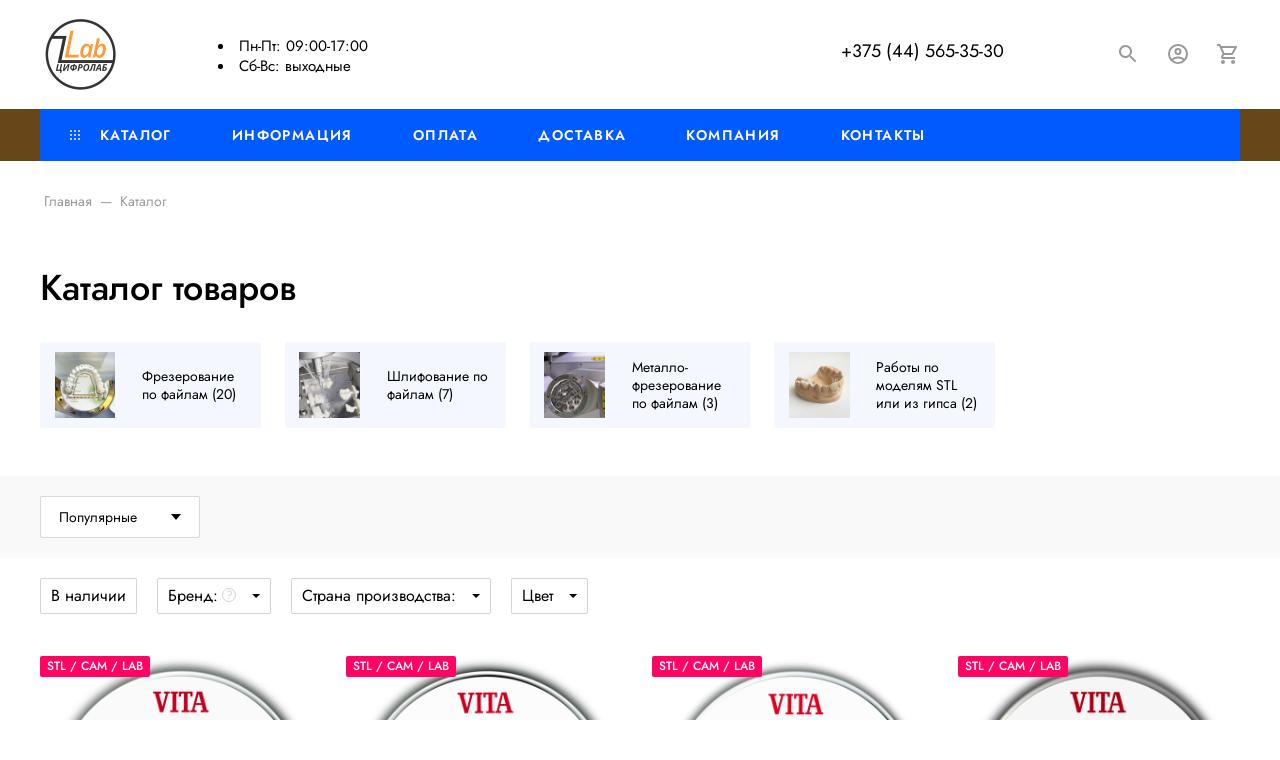

--- FILE ---
content_type: text/html; charset=UTF-8
request_url: https://xn--80actmol1ao.xn--90ais/catalog/?offer=450
body_size: 67151
content:
<!DOCTYPE html>
<html xml:lang="ru" lang="ru">
<head>
	<meta http-equiv="Content-Type" content="text/html; charset=UTF-8" />
<meta name="robots" content="index, follow" />
<meta name="keywords" content="стоматология зуботехническая лаборатория беларусь коронка протез фрезерование цирконий керамика мк cad cam vita" />
<meta name="description" content="Фрезерный центр ООО &quot;Цифролаб&quot; по изготовлению стоматологических коронок, мостов, протезов и прочих ортопедических конструкций." />
<link href="/bitrix/js/ui/design-tokens/dist/ui.design-tokens.min.css?172235033523463" type="text/css"  rel="stylesheet" />
<link href="/bitrix/js/ui/fonts/opensans/ui.font.opensans.min.css?17223495442320" type="text/css"  rel="stylesheet" />
<link href="/bitrix/js/main/popup/dist/main.popup.bundle.min.css?173035743226589" type="text/css"  rel="stylesheet" />
<link href="/bitrix/cache/css/s1/eshop24_default/page_c0dd0f24374b4d695805bd257d900062/page_c0dd0f24374b4d695805bd257d900062_v1.css?173054037339886" type="text/css"  rel="stylesheet" />
<link href="/bitrix/cache/css/s1/eshop24_default/template_94f9018b823506ad8b283f9732712285/template_94f9018b823506ad8b283f9732712285_v1.css?1730540379292004" type="text/css"  data-template-style="true" rel="stylesheet" />
<script>if(!window.BX)window.BX={};if(!window.BX.message)window.BX.message=function(mess){if(typeof mess==='object'){for(let i in mess) {BX.message[i]=mess[i];} return true;}};</script>
<script>(window.BX||top.BX).message({"JS_CORE_LOADING":"Загрузка...","JS_CORE_NO_DATA":"- Нет данных -","JS_CORE_WINDOW_CLOSE":"Закрыть","JS_CORE_WINDOW_EXPAND":"Развернуть","JS_CORE_WINDOW_NARROW":"Свернуть в окно","JS_CORE_WINDOW_SAVE":"Сохранить","JS_CORE_WINDOW_CANCEL":"Отменить","JS_CORE_WINDOW_CONTINUE":"Продолжить","JS_CORE_H":"ч","JS_CORE_M":"м","JS_CORE_S":"с","JSADM_AI_HIDE_EXTRA":"Скрыть лишние","JSADM_AI_ALL_NOTIF":"Показать все","JSADM_AUTH_REQ":"Требуется авторизация!","JS_CORE_WINDOW_AUTH":"Войти","JS_CORE_IMAGE_FULL":"Полный размер"});</script>

<script src="/bitrix/js/main/core/core.min.js?1730357431225181"></script>

<script>BX.Runtime.registerExtension({"name":"main.core","namespace":"BX","loaded":true});</script>
<script>BX.setJSList(["\/bitrix\/js\/main\/core\/core_ajax.js","\/bitrix\/js\/main\/core\/core_promise.js","\/bitrix\/js\/main\/polyfill\/promise\/js\/promise.js","\/bitrix\/js\/main\/loadext\/loadext.js","\/bitrix\/js\/main\/loadext\/extension.js","\/bitrix\/js\/main\/polyfill\/promise\/js\/promise.js","\/bitrix\/js\/main\/polyfill\/find\/js\/find.js","\/bitrix\/js\/main\/polyfill\/includes\/js\/includes.js","\/bitrix\/js\/main\/polyfill\/matches\/js\/matches.js","\/bitrix\/js\/ui\/polyfill\/closest\/js\/closest.js","\/bitrix\/js\/main\/polyfill\/fill\/main.polyfill.fill.js","\/bitrix\/js\/main\/polyfill\/find\/js\/find.js","\/bitrix\/js\/main\/polyfill\/matches\/js\/matches.js","\/bitrix\/js\/main\/polyfill\/core\/dist\/polyfill.bundle.js","\/bitrix\/js\/main\/core\/core.js","\/bitrix\/js\/main\/polyfill\/intersectionobserver\/js\/intersectionobserver.js","\/bitrix\/js\/main\/lazyload\/dist\/lazyload.bundle.js","\/bitrix\/js\/main\/polyfill\/core\/dist\/polyfill.bundle.js","\/bitrix\/js\/main\/parambag\/dist\/parambag.bundle.js"]);
</script>
<script>BX.Runtime.registerExtension({"name":"pull.protobuf","namespace":"BX","loaded":true});</script>
<script>BX.Runtime.registerExtension({"name":"rest.client","namespace":"window","loaded":true});</script>
<script>(window.BX||top.BX).message({"pull_server_enabled":"N","pull_config_timestamp":0,"pull_guest_mode":"N","pull_guest_user_id":0});(window.BX||top.BX).message({"PULL_OLD_REVISION":"Для продолжения корректной работы с сайтом необходимо перезагрузить страницу."});</script>
<script>BX.Runtime.registerExtension({"name":"pull.client","namespace":"BX","loaded":true});</script>
<script>BX.Runtime.registerExtension({"name":"pull","namespace":"window","loaded":true});</script>
<script>BX.Runtime.registerExtension({"name":"ls","namespace":"window","loaded":true});</script>
<script>BX.Runtime.registerExtension({"name":"main.pageobject","namespace":"window","loaded":true});</script>
<script>(window.BX||top.BX).message({"RS_ESHOP24_EXT_UPBUTTON_TEXT":"К началу страницы"});</script>
<script>BX.Runtime.registerExtension({"name":"redsign.eshop24.upbutton","namespace":"window","loaded":true});</script>
<script>BX.Runtime.registerExtension({"name":"rs_core","namespace":"window","loaded":true});</script>
<script>BX.Runtime.registerExtension({"name":"rs_color","namespace":"window","loaded":true});</script>
<script>BX.Runtime.registerExtension({"name":"redsign.tuning","namespace":"window","loaded":true});</script>
<script>BX.Runtime.registerExtension({"name":"fx","namespace":"window","loaded":true});</script>
<script>BX.Runtime.registerExtension({"name":"ui.design-tokens","namespace":"window","loaded":true});</script>
<script>BX.Runtime.registerExtension({"name":"ui.fonts.opensans","namespace":"window","loaded":true});</script>
<script>BX.Runtime.registerExtension({"name":"main.popup","namespace":"BX.Main","loaded":true});</script>
<script>BX.Runtime.registerExtension({"name":"popup","namespace":"window","loaded":true});</script>
<script type="extension/settings" data-extension="currency.currency-core">{"region":"ru"}</script>
<script>BX.Runtime.registerExtension({"name":"currency.currency-core","namespace":"BX.Currency","loaded":true});</script>
<script>BX.Runtime.registerExtension({"name":"currency","namespace":"window","loaded":true});</script>
<script>(window.BX||top.BX).message({"LANGUAGE_ID":"ru","FORMAT_DATE":"DD.MM.YYYY","FORMAT_DATETIME":"DD.MM.YYYY HH:MI:SS","COOKIE_PREFIX":"BITRIX_SM","SERVER_TZ_OFFSET":"10800","UTF_MODE":"Y","SITE_ID":"s1","SITE_DIR":"\/","USER_ID":"","SERVER_TIME":1769619500,"USER_TZ_OFFSET":0,"USER_TZ_AUTO":"Y","bitrix_sessid":"50b1db444bb6a704777309a0b3913286"});</script>


<script  src="/bitrix/cache/js/s1/eshop24_default/kernel_main/kernel_main_v1.js?1730711530197153"></script>
<script src="/bitrix/js/pull/protobuf/protobuf.min.js?172234953176433"></script>
<script src="/bitrix/js/pull/protobuf/model.min.js?172234953114190"></script>
<script src="/bitrix/js/rest/client/rest.client.min.js?17223495329240"></script>
<script src="/bitrix/js/pull/client/pull.client.min.js?173035741849664"></script>
<script src="/bitrix/js/main/core/core_ls.min.js?17223495137365"></script>
<script src="/bitrix/js/redsign/eshop24/upbutton/script.min.js?17223509873995"></script>
<script src="/bitrix/js/redsign/devfunc/core.min.js?172235152648"></script>
<script src="/bitrix/js/redsign/devfunc/color.min.js?17223515264531"></script>
<script src="/bitrix/js/redsign/tuning/tuning.min.js?17223515303280"></script>
<script src="/bitrix/js/main/popup/dist/main.popup.bundle.min.js?173035743265924"></script>
<script src="/bitrix/js/currency/currency-core/dist/currency-core.bundle.min.js?17223502724569"></script>
<script src="/bitrix/js/currency/core_currency.min.js?1722350272835"></script>
<script>BX.setJSList(["\/bitrix\/js\/main\/session.js","\/bitrix\/js\/main\/pageobject\/pageobject.js","\/bitrix\/js\/main\/core\/core_window.js","\/bitrix\/js\/main\/core\/core_fx.js","\/bitrix\/js\/main\/date\/main.date.js","\/bitrix\/js\/main\/core\/core_date.js","\/bitrix\/js\/main\/utils.js","\/bitrix\/js\/main\/dd.js","\/bitrix\/js\/main\/core\/core_uf.js","\/bitrix\/js\/main\/core\/core_dd.js","\/bitrix\/js\/main\/core\/core_tooltip.js","\/bitrix\/templates\/eshop24_default\/components\/redsign\/catalog.sorter\/catalog\/script.js","\/bitrix\/templates\/eshop24_default\/components\/bitrix\/catalog.smart.filter\/catalog\/script.js","\/bitrix\/templates\/eshop24_default\/components\/bitrix\/catalog.section\/catalog\/script.js","\/bitrix\/templates\/eshop24_default\/components\/bitrix\/catalog.item\/catalog\/script.js","\/bitrix\/templates\/eshop24_default\/include\/offcanvas\/type1\/script.js","\/bitrix\/templates\/eshop24_default\/components\/redsign\/location.main\/switcher\/script.js","\/bitrix\/templates\/eshop24_default\/assets\/scripts\/vendor.js","\/bitrix\/templates\/eshop24_default\/assets\/scripts\/main.js","\/bitrix\/components\/bitrix\/search.title\/script.js","\/bitrix\/templates\/eshop24_default\/components\/bitrix\/search.title\/popup\/script.js","\/bitrix\/templates\/eshop24_default\/components\/rseshop24\/ui.widget\/cart-icon\/script.js","\/bitrix\/templates\/eshop24_default\/components\/bitrix\/menu\/main-horizontal\/script.js"]);</script>
<script>BX.setCSSList(["\/bitrix\/templates\/eshop24_default\/components\/bitrix\/catalog.section.list\/catalog\/style.css","\/bitrix\/templates\/eshop24_default\/components\/redsign\/catalog.sorter\/catalog\/style.css","\/bitrix\/templates\/eshop24_default\/components\/bitrix\/catalog.smart.filter\/catalog\/style.css","\/bitrix\/templates\/eshop24_default\/components\/bitrix\/catalog.section\/catalog\/style.css","\/bitrix\/templates\/eshop24_default\/components\/bitrix\/catalog.item\/catalog\/style.css","\/bitrix\/templates\/eshop24_default\/include\/footer\/type1\/style.css","\/bitrix\/components\/rseshop24\/socnet.links\/templates\/.default\/style.css","\/bitrix\/templates\/eshop24_default\/include\/offcanvas\/type1\/style.css","\/bitrix\/templates\/eshop24_default\/components\/bitrix\/menu\/treenav\/style.css","\/bitrix\/templates\/eshop24_default\/components\/redsign\/location.main\/switcher\/style.css","\/bitrix\/templates\/eshop24_default\/assets\/styles\/main.css","\/bitrix\/templates\/eshop24_default\/components\/bitrix\/search.title\/popup\/style.css","\/bitrix\/templates\/eshop24_default\/include\/header\/type1\/style.css","\/bitrix\/templates\/eshop24_default\/components\/bitrix\/menu\/main-horizontal\/style.css","\/bitrix\/templates\/eshop24_default\/styles.css","\/include\/tuning\/color.css"]);</script>
<script>
					(function () {
						"use strict";

						var counter = function ()
						{
							var cookie = (function (name) {
								var parts = ("; " + document.cookie).split("; " + name + "=");
								if (parts.length == 2) {
									try {return JSON.parse(decodeURIComponent(parts.pop().split(";").shift()));}
									catch (e) {}
								}
							})("BITRIX_CONVERSION_CONTEXT_s1");

							if (cookie && cookie.EXPIRE >= BX.message("SERVER_TIME"))
								return;

							var request = new XMLHttpRequest();
							request.open("POST", "/bitrix/tools/conversion/ajax_counter.php", true);
							request.setRequestHeader("Content-type", "application/x-www-form-urlencoded");
							request.send(
								"SITE_ID="+encodeURIComponent("s1")+
								"&sessid="+encodeURIComponent(BX.bitrix_sessid())+
								"&HTTP_REFERER="+encodeURIComponent(document.referrer)
							);
						};

						if (window.frameRequestStart === true)
							BX.addCustomEvent("onFrameDataReceived", counter);
						else
							BX.ready(counter);
					})();
				</script>
<meta name="viewport" content="width=device-width, initial-scale=1">
<meta http-equiv="X-UA-Compatible" content="IE=edge">
<link rel="apple-touch-icon" sizes="180x180" href="/apple-touch-icon.png">
<link rel="icon" type="image/png" sizes="32x32" href="/favicon-32x32.png">
<link rel="icon" type="image/png" sizes="16x16" href="/favicon-16x16.png">
<link rel="manifest" href="/site.webmanifest">
<link rel="mask-icon" href="/safari-pinned-tab.svg" color="#5bbad5">
<meta name="msapplication-TileColor" content="#da532c">
<meta name="theme-color" content="#ffffff">
<script data-skip-moving="true" src="/bitrix/templates/eshop24_default/components/bitrix/menu/main-horizontal/resizer.js"></script>
<meta property="og:type" content="website">
<meta property="twitter:card" content="summary">
<meta property="og:site_name" content="Фрезерный центр ООО &quot;Цифролаб&quot; Беларусь">
<meta property="og:url" content="https://xn--80actmol1ao.xn--90ais/catalog/?offer=450">
<meta property="og:title" content="ООО "Цифролаб" Беларусь">
<meta property="og:description" content="Фрезерный центр ООО "Цифролаб" по изготовлению стоматологических коронок, мостов, протезов и прочих ортопедических конструкций.">
<meta property="og:image" content="https://xn--80actmol1ao.xn--90ais/#SITE_DIR#app-icon.png">



<script  src="/bitrix/cache/js/s1/eshop24_default/template_69224a230650fd393f33becc38209dd6/template_69224a230650fd393f33becc38209dd6_v1.js?1730540379322232"></script>
<script  src="/bitrix/cache/js/s1/eshop24_default/page_fa1f0fc27441b8bd3ce5a832c08ec5e6/page_fa1f0fc27441b8bd3ce5a832c08ec5e6_v1.js?173054037386969"></script>
<script>var _ba = _ba || []; _ba.push(["aid", "2f8a8f41dde3ef7a00cc7c5296145430"]); _ba.push(["host", "xn--80actmol1ao.xn--90ais"]); (function() {var ba = document.createElement("script"); ba.type = "text/javascript"; ba.async = true;ba.src = (document.location.protocol == "https:" ? "https://" : "http://") + "bitrix.info/ba.js";var s = document.getElementsByTagName("script")[0];s.parentNode.insertBefore(ba, s);})();</script>


	<title>
		ООО "Цифролаб" Беларусь | Фрезерный центр ООО "Цифролаб" Беларусь	</title>

	</head>
<body class="rs-eshop24">

	<!--'start_frame_cache_global_set_state'--><script>
(function() {
	if (!window.__app__)
		return;

	var store = __app__.store;
	var ActionCreators = __app__.ActionCreators;

	var state = {
		siteParams: {"siteId":"s1","siteDir":"\/","templateName":"eshop24_default","templatePath":"\/bitrix\/templates\/eshop24_default"},
		paths: {"cart":"\/personal\/cart\/","order":"\/personal\/order\/make\/"},
		cart: {
			addedIds: new Set([]),
			quantityByIds: [],
		},
		wishlist: { addedIds: new Set([]) },
		compare: { addedIds: new Set([]) },
		location: {
			confirmed: window.localStorage.getItem('location_confirmed') === 'Y',
			id: 0,
			data: []		}
	};

	store.dispatch(ActionCreators.setState(state));
}());
</script>
<!--'end_frame_cache_global_set_state'-->
<div class="search-popup">
	<div class="search-popup__inner">
		<a href="#" class="search-popup__close" data-toggle="search">
			<svg class="icon-svg"><use xlink:href="/include/sprite.svg#close-24px"></use></svg>
		</a>
		<form action="/catalog/" class="search-popup__form" id="popup-title-search">
			<div class="input-group input-group-sm search-popup__group">
				<input type="text" class="form-control form-control-sm" id="popup-title-search-input" name="q">
				<div class="input-group-append">
					<button name="s" type="submit" class="btn btn-sm btn-primary" value="Поиск по сайту" title="Поиск по сайту">
						<svg class="icon-svg"><use xlink:href="/include/sprite.svg#search-24px"></use></svg>
					</button>
				</div>
			</div>
		</form>
	</div>
	<script>
		BX.ready(function(){
			var searchTitle = new RSTitleSearch({
				'AJAX_PAGE' : '/catalog/?offer=450',
				'CONTAINER_ID': 'popup-title-search',
				'INPUT_ID': 'popup-title-search-input',
				'MIN_QUERY_LEN': 2
			});
		});
	</script>
</div>
	<div class="l-page">

		<div id="panel"></div>

		<div class="l-page__head">
			

<!-- start head -->
<header class="head">

	<!-- start head__main -->
	<div class="head__main">

		<!-- start head__menu-toggle -->
		<button class="head__menu-toggle btn btn-auto p-0" data-toggle="offcanvas" aria-label="Меню">
			<svg width="22" height="18" version="1.1" viewBox="0 0 22 18" xmlns="http://www.w3.org/2000/svg">
				<g transform="translate(-24 -12)" fill="none" stroke-width="2" style="stroke: currentColor">
					<line transform="translate(24 13)" x2="22"></line>
					<line transform="translate(24 21)" x2="22"></line>
					<line transform="translate(24 29)" x2="22"></line>
				</g>
			</svg>
		</button>
		<!-- end head__menu-toggle -->

		<!-- start head__logo -->
		<div class="head__logo">
			<a href="/">
				<img src="/include/logo_v6.png"/>			</a>
		</div>
		<!-- end head__logo -->

		<!-- start head__logo -->
		<div class="head__slogan">
			<li>Пн-Пт: 09:00-17:00
<li>Сб-Вс: выходные		</div>
		<!-- end head__logo -->


		<!-- start head__location -->
		<div class="head__location">
					</div>
		<!-- end head__location -->

		<!-- start head__contacts -->
		<div class="head__contacts">
			<div class="head-contacts">
	<div class="head-contacts__phone">
		 			<a href="tel:375445653530">+375 (44) 565-35-30</a>
		</div>
	<div class="head-contacts__shedule">

	</div>
</div>
<br>		</div>
		<!-- end head__contacts -->


		<!-- start head__actions -->
		<div class="head__actions">

						<a href="tel:375445653530" class="action-icon action-icon--phone" title="+375 (44) 565-35-30">
			<span class="sr-only">+375 (44) 565-35-30</span>
			<svg class="action-icon__svg">
				<use xlink:href="/include/sprite.svg#phone-24px"></use>
			</svg>
		</a>
	
			<a href="#" class="action-icon action-icon--search" data-toggle="search">
				<svg class="action-icon__svg">
					<use xlink:href="/include/sprite.svg#search-24px"></use>
				</svg>
			</a>

			<!--'start_frame_cache_iIjGFB'-->	<a href="/auth/" class="action-icon action-icon--account" aria-label="Авторизация">
		<svg class="action-icon__svg">
			<use xlink:href="/include/sprite.svg#account_circle-24px"></use>
		</svg>
	</a>
	<!--'end_frame_cache_iIjGFB'-->
			<!--'start_frame_cache_cart-icon-bIevK2-frame'--><a href="/personal/cart/" class="action-icon action-icon--cart" id="cart-icon-bIevK2" aria-label="Корзина">
	<svg class="action-icon__svg">
		<use xlink:href="/include/sprite.svg#shopping_cart-24px"></use>
	</svg>
	<span class="action-icon__counter">0</span>
</a>
<!--'end_frame_cache_cart-icon-bIevK2-frame'-->		</div>
		<!-- end head__actions -->

	</div>
	<!-- end head__main -->

	<!-- start head__nav -->
	<div class="head__nav">
		<div class="container">
			
<div class="menu-horizontal" id="mainMenu_LkGdQn">
					<div class="menu-horizontal__item">
			<a class="menu-horizontal__link" href="/catalog/">
									<svg class="icon-svg menu-horizontal__icon"><use xlink:href="/include/sprite.svg#menu-catalog"></use></svg>
								Каталог			</a>

												<div class="menu-horizontal__megamenu">
							<div class="megamenu">
		<div class="megamenu__cols megamenu__cols--4">
											<div class="megamenu__section">
					<div class="megamenu__item megamenu__item--lvl1">
						<a href="/catalog/freser/" class="megamenu__link">Фрезерование по файлам</a>
					</div>
											<div class="megamenu__item megamenu__item--lvl2">
							<a href="/catalog/freser/zro-vita/" class="megamenu__link">Цирконий VITA</a>
						</div>
																	<div class="megamenu__item megamenu__item--lvl2">
							<a href="/catalog/freser/zro-katana/" class="megamenu__link">Цирконий Katana</a>
						</div>
																	<div class="megamenu__item megamenu__item--lvl2">
							<a href="/catalog/freser/zro-ds/" class="megamenu__link"> Цирконий DS Cercon</a>
						</div>
																	<div class="megamenu__item megamenu__item--lvl2">
							<a href="/catalog/freser/kompozit/" class="megamenu__link">Композит / BioHPP</a>
						</div>
																	<div class="megamenu__item megamenu__item--lvl2">
							<a href="/catalog/freser/pmma/" class="megamenu__link">ПММА / Акрил</a>
						</div>
																	<div class="megamenu__item megamenu__item--lvl2">
							<a href="/catalog/freser/wax/" class="megamenu__link">WAX (воск) выгараемый</a>
						</div>
															</div>
											<div class="megamenu__section">
					<div class="megamenu__item megamenu__item--lvl1">
						<a href="/catalog/schlifovanie/" class="megamenu__link">Шлифование по файлам</a>
					</div>
											<div class="megamenu__item megamenu__item--lvl2">
							<a href="/catalog/schlifovanie/keram-vita/" class="megamenu__link">Керамика VITA</a>
						</div>
																	<div class="megamenu__item megamenu__item--lvl2">
							<a href="/catalog/schlifovanie/keram-ivoclar/" class="megamenu__link">Керамика Ivoclar Vivadent</a>
						</div>
															</div>
											<div class="megamenu__section">
					<div class="megamenu__item megamenu__item--lvl1">
						<a href="/catalog/metal/" class="megamenu__link">Металло-фрезерование по файлам</a>
					</div>
											<div class="megamenu__item megamenu__item--lvl2">
							<a href="/catalog/metal/titan/" class="megamenu__link">Титан</a>
						</div>
																	<div class="megamenu__item megamenu__item--lvl2">
							<a href="/catalog/metal/kobalt/" class="megamenu__link">Кобальт-хромовый сплав</a>
						</div>
															</div>
											<div class="megamenu__section">
					<div class="megamenu__item megamenu__item--lvl1">
						<a href="/catalog/model/" class="megamenu__link">Работы по моделям STL или из гипса</a>
					</div>
											<div class="megamenu__item megamenu__item--lvl2">
							<a href="/catalog/model/rabota-gips/" class="megamenu__link">Работы по гипсовым моделям</a>
						</div>
																	<div class="megamenu__item megamenu__item--lvl2">
							<a href="/catalog/model/rabota-stl/" class="megamenu__link">Работы по STL моделям</a>
						</div>
																	<div class="megamenu__item megamenu__item--lvl2">
							<a href="/catalog/model/prochie/" class="megamenu__link"> Прочие услуги</a>
						</div>
															</div>
					</div>
					<div class="megamenu__banner">
													<a href="/catalog/">
				
				<img loading="lazy" src="/catalog/banner.png" alt="Каталог" title="Каталог">

									</a>
							</div>
			</div>
						</div>
									</div>
					<div class="menu-horizontal__item">
			<a class="menu-horizontal__link" href="/blog/">
								Информация			</a>

					</div>
					<div class="menu-horizontal__item">
			<a class="menu-horizontal__link" href="/payment/">
								Оплата			</a>

					</div>
					<div class="menu-horizontal__item">
			<a class="menu-horizontal__link" href="/delivery/">
								Доставка			</a>

					</div>
					<div class="menu-horizontal__item">
			<a class="menu-horizontal__link" href="/company/">
								Компания			</a>

					</div>
					<div class="menu-horizontal__item">
			<a class="menu-horizontal__link" href="/contacts/">
								Контакты			</a>

					</div>
	
	<div class="menu-horizontal__item menu-horizontal__item--dots" style="display: none;">
		<a href="#" class="menu-horizontal__link" aria-label="Ещё">
			<svg class="icon-svg"><use xlink:href="/include/sprite.svg#more_horiz-24px"></use></svg>
		</a>
		<div class="menu-horizontal__dropdown"></div>
	</div>

</div>

<script data-skip-moving="true">
(function() { horizontalMenuResizer(document.getElementById('mainMenu_LkGdQn')); }());
</script>

<script>
(function() {
	new __app__.Components.MenuHorizontal(
		document.getElementById('mainMenu_LkGdQn')
	);
}());
</script>		</div>
	</div>
	<!-- end head__nav -->

	
</header>
<!-- end head -->		</div>

		<div class="l-page__main">
			<div class="l-main"><div class="l-main__head"><div class="container"><nav aria-label="breadcrumb"><ol class="breadcrumb list-unstyled m-0 mt-md-3 mb-md-5" itemscope itemtype="http://schema.org/BreadcrumbList"><li class="breadcrumb-item breadcrumb-item--prev" itemprop="itemListElement" itemscope itemtype="http://schema.org/ListItem"><a itemprop="item" href="/" title="Главная"><span itemprop="name">Главная</span><meta itemprop="position" content="1"></a></li><li class="breadcrumb-item active d-none d-md-inline"><span>Каталог</span></li></ol></nav><h1 class="l-main__title mt-5" id="pagetitle">Каталог товаров</h1></div></div><div class="l-main__container">	<div class="container">
			<ul class="row list-unstyled" id="bx_1847241719_0">
																<li class="col-6 col-xl-5ths col-xxl-2 mb-3" id="bx_1847241719_1">
						<a class="section-item section-item--thumb text-reset text-decoration-none d-block h-100" href="/catalog/freser/">
							<div class="row align-items-center h-100">
								<div class="col-auto">
									<div class="section-item__image-wrapper">
										<img class="section-item__image" src="/upload/iblock/80a/k7cd7yvljl7x516ae1bnuqppotd9kdqi/frezerovanie_po_faylam.jpg" alt="Фрезерование по файлам" title="Фрезерование по файлам" loading="lazy">
									</div>
								</div>
								<div class="col">
																			<h4 class="section-item__title">
											Фрезерование по файлам																							<span>(20)</span>
																					</h4>
																	</div>
							</div>
						</a>
					</li>
														<li class="col-6 col-xl-5ths col-xxl-2 mb-3" id="bx_1847241719_14">
						<a class="section-item section-item--thumb text-reset text-decoration-none d-block h-100" href="/catalog/schlifovanie/">
							<div class="row align-items-center h-100">
								<div class="col-auto">
									<div class="section-item__image-wrapper">
										<img class="section-item__image" src="/upload/iblock/e4f/sj7y0mbfyddlic9dgkma832drkf20aha/shlifovanie_po_faylam.jpg" alt="Шлифование по файлам" title="Шлифование по файлам" loading="lazy">
									</div>
								</div>
								<div class="col">
																			<h4 class="section-item__title">
											Шлифование по файлам																							<span>(7)</span>
																					</h4>
																	</div>
							</div>
						</a>
					</li>
														<li class="col-6 col-xl-5ths col-xxl-2 mb-3" id="bx_1847241719_19">
						<a class="section-item section-item--thumb text-reset text-decoration-none d-block h-100" href="/catalog/metal/">
							<div class="row align-items-center h-100">
								<div class="col-auto">
									<div class="section-item__image-wrapper">
										<img class="section-item__image" src="/upload/iblock/7c1/w70x3vyk39dhfdj7r6iafqepndsk0dla/metalloobrabotka_po_faylam.jpg" alt="Металло-фрезерование по файлам" title="Металло-фрезерование по файлам" loading="lazy">
									</div>
								</div>
								<div class="col">
																			<h4 class="section-item__title">
											Металло-фрезерование по файлам																							<span>(3)</span>
																					</h4>
																	</div>
							</div>
						</a>
					</li>
														<li class="col-6 col-xl-5ths col-xxl-2 mb-3" id="bx_1847241719_26">
						<a class="section-item section-item--thumb text-reset text-decoration-none d-block h-100" href="/catalog/model/">
							<div class="row align-items-center h-100">
								<div class="col-auto">
									<div class="section-item__image-wrapper">
										<img class="section-item__image" src="/upload/iblock/b45/fxj0gafq53nddayhxtei535n9lkrfncu/po_modelyam_stl_ili_gips.jpg" alt="Работы по моделям STL или из гипса" title="Работы по моделям STL или из гипса" loading="lazy">
									</div>
								</div>
								<div class="col">
																			<h4 class="section-item__title">
											Работы по моделям STL или из гипса																							<span>(2)</span>
																					</h4>
																	</div>
							</div>
						</a>
					</li>
				
					</ul>
	</div>
			<div class="catalog-sorter">
			<div class="container d-flex align-items-center">
				<div class="flex-grow-0 d-block d-lg-none mr-2">
						<button class="btn btn-primary btn-sm btn--icon smart-filter-toggle min-w-auto" data-entity="catalog-filter-toggle" data-target="9711a1f83cadefc0ce5e881f5fe76d24-filter">
		<svg class="btn__icon icon-svg m-0"><use xlink:href="/include/sprite.svg#filter_alt-24px"></use></svg
		><span class="d-none d-sm-inline ml-1">Фильтр</span>
	</button>
				</div>
				<nav class="d-flex align-items-center flex-grow-1" id="9711a1f83cadefc0ce5e881f5fe76d24_sorter">
	<!--'start_frame_cache_9711a1f83cadefc0ce5e881f5fe76d24_sorter'-->
			<form class="d-block d-sm-none input-group-sm w-100" name="" action="" method="POST">
			<input type="hidden" name="alfaction" value="csort">

			<select class="custom-select" name="alfavalue">
														<option value="sort_asc" selected>
						Популярные					</option>
																			<option value="name_asc">
						По алфавиту А-Я					</option>
														<option value="name_desc">
						По алфавиту Я-А					</option>
														<option value="catalog_price_1_asc">
						Сначала дешевые					</option>
														<option value="catalog_price_1_desc">
						Сначала дорогие					</option>
							</select>
		</form>

		<div class="d-none d-sm-block mr-3">
						<div class="dropdown d-inline-block mw-100">
				<div class="btn btn-outline-secondary bg-white btn-sm dropdown-toggle w-100" id="bx_1903524905_sortby" data-toggle="dropdown" aria-expanded="true">
					Популярные				</div>
				<nav class="dropdown-menu" role="menu" aria-labelledby="bx_1903524905_sortby">
																	<a class="dropdown-item" href="/catalog/?alfaction=csort&alfavalue=sort_asc&offer=450" rel="nofollow">
							Популярные													</a>
																							<a class="dropdown-item" href="/catalog/?alfaction=csort&alfavalue=name_asc&offer=450" rel="nofollow">
							По алфавиту А-Я													</a>
																	<a class="dropdown-item" href="/catalog/?alfaction=csort&alfavalue=name_desc&offer=450" rel="nofollow">
							По алфавиту Я-А													</a>
																	<a class="dropdown-item" href="/catalog/?alfaction=csort&alfavalue=catalog_price_1_asc&offer=450" rel="nofollow">
							Сначала дешевые													</a>
																	<a class="dropdown-item" href="/catalog/?alfaction=csort&alfavalue=catalog_price_1_desc&offer=450" rel="nofollow">
							Сначала дорогие													</a>
									</nav>
			</div>
		</div>
	
	
	
	<!--'end_frame_cache_9711a1f83cadefc0ce5e881f5fe76d24_sorter'--></nav>
<script>var ob9711a1f83cadefc0ce5e881f5fe76d24_sorter = new RSCatalogSorter({'VISUAL':{'ID':'9711a1f83cadefc0ce5e881f5fe76d24_sorter','TARGET_ID':'9711a1f83cadefc0ce5e881f5fe76d24'}});</script>			</div>
		</div>
			<div class="container">
						<div class="mt-lg-n4 pt-lg-1 d-none d-lg-block">
					<div class="smart-filter smart-filter--horizontal" id="9711a1f83cadefc0ce5e881f5fe76d24-filter">
	<div class="smart-filter-section">

		<h3 class="smart-filter-title mt-0 mb-3">Фильтр</h3>

		<form name="arrFilter_form" action="/catalog/?offer=450" method="get" class="smart-filter-form">

							<input type="hidden" name="offer" id="offer" value="450" />
			
							<div class="smart-filter-parameters-box js-filter-box   smart-filter-parameters-box--switch">
					<span class="smart-filter-container-modef"></span>
					<label class="smart-filter-parameters-box-title d-flex justify-content-start m-0" for="arrFilter_HIDE_NOT_AVAILABLE">
						<div class="smart-filter-parameters-box-title-text js-filter__prop-name flex-shrink-0">В наличии</div>
						<div class="form-group mb-0 ml-3">
							<input type="hidden" name="hide_not_available">
							<div class="custom-control custom-switch">
								<input
									class="custom-control-input"
									type="checkbox"
									id="arrFilter_HIDE_NOT_AVAILABLE"
																		onclick="smartFilter.hideNotAvailable(this)"
									data-text-value="Да"
								>
								<div class="custom-control-label" for="arrFilter_HIDE_NOT_AVAILABLE"></div>
							</div>
						</div>

													<button class="smart-filter-parameters-box-drop-all js-filter-box-drop-all" onclick="smartFilter.clearPropValues(event); return false;"><svg class="icon-svg"><use xlink:href="/include/sprite.svg#close-10px"></use></svg></button>
												</label>
				</div>
								<div class="smart-filter-parameters-box js-filter-box  bx-active"					<span class="smart-filter-container-modef"></span>

					<div class="smart-filter-parameters-box-title" onclick="smartFilter.hideFilterProps(this)">

						<span class="smart-filter-parameters-box-title-text js-filter__prop-name">Бренд:</span>

																				<button class="smart-filter-hint hint small" id="item_title_hint_60" data-popover="item_title_hint_60" data-popover-options="{&quot;placement&quot;:&quot;top&quot;,&quot;trigger&quot;:&quot;focus&quot;,&quot;html&quot;:true,&quot;content&quot;:&quot;Поле\u0026nbsp;Подсказка в умном фильтре для посетителей&quot;}">?</button>
												<span class="smart-filter-parameters-box-finded-count js-filter-finded-count"></span>							<button class="smart-filter-parameters-box-drop-all js-filter-box-drop-all" onclick="smartFilter.clearPropValues(event); return false;"><svg class="icon-svg"><use xlink:href="/include/sprite.svg#close-10px"></use></svg></span>
												</div>

					<div class="smart-filter-block" data-role="bx_filter_block">
						<div class="smart-filter-parameters-box-container">
																<div class="smart-filter-search form-group">
										<input type="text" class="form-control form-control-sm" placeholder="Поиск">
									</div>
																		<div class="smart-filter-scroll">
																		<div class="smart-filter-input-group-checkbox-list">
																					<div class="custom-control custom-checkbox mb-3" data-entity="filter-value">
												<input
													class="custom-control-input"
													type="checkbox"
													value="Y"
													name="arrFilter_60_3717599290"
													id="arrFilter_60_3717599290"
																										onclick="smartFilter.click(this)"
																										data-text-value="Vita Zahnfabrik GmbH (Германия)"
												/>
												<label data-role="label_arrFilter_60_3717599290" class="smart-filter-param-text custom-control-label " for="arrFilter_60_3717599290">
													Vita Zahnfabrik GmbH (Германия)&nbsp;(<span data-role="count_arrFilter_60_3717599290">13</span>)												</label>
											</div>
																																<div class="custom-control custom-checkbox mb-3" data-entity="filter-value">
												<input
													class="custom-control-input"
													type="checkbox"
													value="Y"
													name="arrFilter_60_1139967385"
													id="arrFilter_60_1139967385"
																										onclick="smartFilter.click(this)"
																										data-text-value="Ivoclar Vivadent GmbH (Лихтенштейн)"
												/>
												<label data-role="label_arrFilter_60_1139967385" class="smart-filter-param-text custom-control-label " for="arrFilter_60_1139967385">
													Ivoclar Vivadent GmbH (Лихтенштейн)&nbsp;(<span data-role="count_arrFilter_60_1139967385">3</span>)												</label>
											</div>
																																<div class="custom-control custom-checkbox mb-3" data-entity="filter-value">
												<input
													class="custom-control-input"
													type="checkbox"
													value="Y"
													name="arrFilter_60_888517903"
													id="arrFilter_60_888517903"
																										onclick="smartFilter.click(this)"
																										data-text-value="Bredent Group GmbH (Германия)"
												/>
												<label data-role="label_arrFilter_60_888517903" class="smart-filter-param-text custom-control-label " for="arrFilter_60_888517903">
													Bredent Group GmbH (Германия)&nbsp;(<span data-role="count_arrFilter_60_888517903">4</span>)												</label>
											</div>
																																<div class="custom-control custom-checkbox mb-3" data-entity="filter-value">
												<input
													class="custom-control-input"
													type="checkbox"
													value="Y"
													name="arrFilter_60_2919031989"
													id="arrFilter_60_2919031989"
																										onclick="smartFilter.click(this)"
																										data-text-value="Dentsply Sirona (Америка)"
												/>
												<label data-role="label_arrFilter_60_2919031989" class="smart-filter-param-text custom-control-label " for="arrFilter_60_2919031989">
													Dentsply Sirona (Америка)&nbsp;(<span data-role="count_arrFilter_60_2919031989">4</span>)												</label>
											</div>
																																<div class="custom-control custom-checkbox mb-3" data-entity="filter-value">
												<input
													class="custom-control-input"
													type="checkbox"
													value="Y"
													name="arrFilter_60_3673936931"
													id="arrFilter_60_3673936931"
																										onclick="smartFilter.click(this)"
																										data-text-value="KURARAY NORITAKE (Япония)"
												/>
												<label data-role="label_arrFilter_60_3673936931" class="smart-filter-param-text custom-control-label " for="arrFilter_60_3673936931">
													KURARAY NORITAKE (Япония)&nbsp;(<span data-role="count_arrFilter_60_3673936931">3</span>)												</label>
											</div>
																																<div class="custom-control custom-checkbox mb-3" data-entity="filter-value">
												<input
													class="custom-control-input"
													type="checkbox"
													value="Y"
													name="arrFilter_60_1246022066"
													id="arrFilter_60_1246022066"
																										onclick="smartFilter.click(this)"
																										data-text-value="HUGE (Китай)"
												/>
												<label data-role="label_arrFilter_60_1246022066" class="smart-filter-param-text custom-control-label " for="arrFilter_60_1246022066">
													HUGE (Китай)&nbsp;(<span data-role="count_arrFilter_60_1246022066">1</span>)												</label>
											</div>
																																<div class="custom-control custom-checkbox mb-3" data-entity="filter-value">
												<input
													class="custom-control-input"
													type="checkbox"
													value="Y"
													name="arrFilter_60_1027864868"
													id="arrFilter_60_1027864868"
																										onclick="smartFilter.click(this)"
																										data-text-value="Yamahachi Dental (Япония)"
												/>
												<label data-role="label_arrFilter_60_1027864868" class="smart-filter-param-text custom-control-label " for="arrFilter_60_1027864868">
													Yamahachi Dental (Япония)&nbsp;(<span data-role="count_arrFilter_60_1027864868">1</span>)												</label>
											</div>
																																<div class="custom-control custom-checkbox" data-entity="filter-value">
												<input
													class="custom-control-input"
													type="checkbox"
													value="Y"
													name="arrFilter_60_4141821756"
													id="arrFilter_60_4141821756"
																										onclick="smartFilter.click(this)"
																										data-text-value="MESA Italia Srl (Италия)"
												/>
												<label data-role="label_arrFilter_60_4141821756" class="smart-filter-param-text custom-control-label " for="arrFilter_60_4141821756">
													MESA Italia Srl (Италия)&nbsp;(<span data-role="count_arrFilter_60_4141821756">3</span>)												</label>
											</div>
																														</div>
																	</div>
														</div>
					</div>
				</div>
								<div class="smart-filter-parameters-box js-filter-box  "					<span class="smart-filter-container-modef"></span>

					<div class="smart-filter-parameters-box-title" onclick="smartFilter.hideFilterProps(this)">

						<span class="smart-filter-parameters-box-title-text js-filter__prop-name">Страна производства:</span>

												<span class="smart-filter-parameters-box-finded-count js-filter-finded-count"></span>							<button class="smart-filter-parameters-box-drop-all js-filter-box-drop-all" onclick="smartFilter.clearPropValues(event); return false;"><svg class="icon-svg"><use xlink:href="/include/sprite.svg#close-10px"></use></svg></span>
												</div>

					<div class="smart-filter-block" data-role="bx_filter_block">
						<div class="smart-filter-parameters-box-container">
																<div class="smart-filter-input-group-checkbox-list">
																					<div class="custom-control custom-checkbox mb-3" data-entity="filter-value">
												<input
													class="custom-control-input"
													type="checkbox"
													value="Y"
													name="arrFilter_97_3896922408"
													id="arrFilter_97_3896922408"
																										onclick="smartFilter.click(this)"
																										data-text-value="Германия"
												/>
												<label data-role="label_arrFilter_97_3896922408" class="smart-filter-param-text custom-control-label " for="arrFilter_97_3896922408">
													Германия&nbsp;(<span data-role="count_arrFilter_97_3896922408">21</span>)												</label>
											</div>
																																<div class="custom-control custom-checkbox mb-3" data-entity="filter-value">
												<input
													class="custom-control-input"
													type="checkbox"
													value="Y"
													name="arrFilter_97_3887157092"
													id="arrFilter_97_3887157092"
																										onclick="smartFilter.click(this)"
																										data-text-value="Италия"
												/>
												<label data-role="label_arrFilter_97_3887157092" class="smart-filter-param-text custom-control-label " for="arrFilter_97_3887157092">
													Италия&nbsp;(<span data-role="count_arrFilter_97_3887157092">3</span>)												</label>
											</div>
																																<div class="custom-control custom-checkbox mb-3" data-entity="filter-value">
												<input
													class="custom-control-input"
													type="checkbox"
													value="Y"
													name="arrFilter_97_879558018"
													id="arrFilter_97_879558018"
																										onclick="smartFilter.click(this)"
																										data-text-value="Китай"
												/>
												<label data-role="label_arrFilter_97_879558018" class="smart-filter-param-text custom-control-label " for="arrFilter_97_879558018">
													Китай&nbsp;(<span data-role="count_arrFilter_97_879558018">1</span>)												</label>
											</div>
																																<div class="custom-control custom-checkbox mb-3" data-entity="filter-value">
												<input
													class="custom-control-input"
													type="checkbox"
													value="Y"
													name="arrFilter_97_2150272982"
													id="arrFilter_97_2150272982"
																										onclick="smartFilter.click(this)"
																										data-text-value="Лихтенштейн"
												/>
												<label data-role="label_arrFilter_97_2150272982" class="smart-filter-param-text custom-control-label " for="arrFilter_97_2150272982">
													Лихтенштейн&nbsp;(<span data-role="count_arrFilter_97_2150272982">3</span>)												</label>
											</div>
																																<div class="custom-control custom-checkbox" data-entity="filter-value">
												<input
													class="custom-control-input"
													type="checkbox"
													value="Y"
													name="arrFilter_97_153342909"
													id="arrFilter_97_153342909"
																										onclick="smartFilter.click(this)"
																										data-text-value="Япония"
												/>
												<label data-role="label_arrFilter_97_153342909" class="smart-filter-param-text custom-control-label " for="arrFilter_97_153342909">
													Япония&nbsp;(<span data-role="count_arrFilter_97_153342909">4</span>)												</label>
											</div>
																														</div>
															</div>
					</div>
				</div>
								<div class="smart-filter-parameters-box js-filter-box  bx-active"					<span class="smart-filter-container-modef"></span>

					<div class="smart-filter-parameters-box-title" onclick="smartFilter.hideFilterProps(this)">

						<span class="smart-filter-parameters-box-title-text js-filter__prop-name">Цвет</span>

												<span class="smart-filter-parameters-box-finded-count js-filter-finded-count"></span>							<button class="smart-filter-parameters-box-drop-all js-filter-box-drop-all" onclick="smartFilter.clearPropValues(event); return false;"><svg class="icon-svg"><use xlink:href="/include/sprite.svg#close-10px"></use></svg></span>
												</div>

					<div class="smart-filter-block" data-role="bx_filter_block">
						<div class="smart-filter-parameters-box-container">
																<div class="smart-filter-input-group-checkbox-pictures">
																					<input
												style="display: none"
												type="checkbox"
												name="arrFilter_458_4140274171"
												id="arrFilter_458_4140274171"
												value="Y"
																								onclick="smartFilter.click(this)"
												data-text-value="Выберите цвет"
											/>
																						<label for="arrFilter_458_4140274171" data-role="label_arrFilter_458_4140274171" class="smart-filter-checkbox-label mb-3" onclick="smartFilter.keyup(BX('arrFilter_458_4140274171')); BX.toggleClass(this, 'checked');" data-entity="filter-value">
												<span class="smart-filter-checkbox-btn bx-color-sl">
																										<span class="smart-filter-checkbox-btn-image" style="background-image:url('/upload/uf/1c7/ornx4qoxc726w01jiqv3kqr6q86j3fy4/X.jpg');"></span>
																									</span>
											</label>
																					<input
												style="display: none"
												type="checkbox"
												name="arrFilter_458_1120914852"
												id="arrFilter_458_1120914852"
												value="Y"
																								onclick="smartFilter.click(this)"
												data-text-value="Белый"
											/>
																						<label for="arrFilter_458_1120914852" data-role="label_arrFilter_458_1120914852" class="smart-filter-checkbox-label mb-3" onclick="smartFilter.keyup(BX('arrFilter_458_1120914852')); BX.toggleClass(this, 'checked');" data-entity="filter-value">
												<span class="smart-filter-checkbox-btn bx-color-sl">
																										<span class="smart-filter-checkbox-btn-image" style="background-image:url('/upload/uf/c49/3hljp37m2mg1quke5hg0ugj4oi2bvt3n/W.jpg');"></span>
																									</span>
											</label>
																					<input
												style="display: none"
												type="checkbox"
												name="arrFilter_458_3045962615"
												id="arrFilter_458_3045962615"
												value="Y"
																								onclick="smartFilter.click(this)"
												data-text-value="BL2"
											/>
																						<label for="arrFilter_458_3045962615" data-role="label_arrFilter_458_3045962615" class="smart-filter-checkbox-label mb-3" onclick="smartFilter.keyup(BX('arrFilter_458_3045962615')); BX.toggleClass(this, 'checked');" data-entity="filter-value">
												<span class="smart-filter-checkbox-btn bx-color-sl">
																										<span class="smart-filter-checkbox-btn-image" style="background-image:url('/upload/uf/b4b/mrzqh30hh3ueyhea4x762kjow5uw6til/BL2.jpg');"></span>
																									</span>
											</label>
																					<input
												style="display: none"
												type="checkbox"
												name="arrFilter_458_3263857633"
												id="arrFilter_458_3263857633"
												value="Y"
																								onclick="smartFilter.click(this)"
												data-text-value="BL3"
											/>
																						<label for="arrFilter_458_3263857633" data-role="label_arrFilter_458_3263857633" class="smart-filter-checkbox-label mb-3" onclick="smartFilter.keyup(BX('arrFilter_458_3263857633')); BX.toggleClass(this, 'checked');" data-entity="filter-value">
												<span class="smart-filter-checkbox-btn bx-color-sl">
																										<span class="smart-filter-checkbox-btn-image" style="background-image:url('/upload/uf/75d/ki0rcfzy7qw3xjvpjasges2wxii5k26d/BL3.jpg');"></span>
																									</span>
											</label>
																					<input
												style="display: none"
												type="checkbox"
												name="arrFilter_458_1826703395"
												id="arrFilter_458_1826703395"
												value="Y"
																								onclick="smartFilter.click(this)"
												data-text-value="A1"
											/>
																						<label for="arrFilter_458_1826703395" data-role="label_arrFilter_458_1826703395" class="smart-filter-checkbox-label mb-3" onclick="smartFilter.keyup(BX('arrFilter_458_1826703395')); BX.toggleClass(this, 'checked');" data-entity="filter-value">
												<span class="smart-filter-checkbox-btn bx-color-sl">
																										<span class="smart-filter-checkbox-btn-image" style="background-image:url('/upload/uf/8be/w0e97a0xyb8ummzflmrh0qf3m3zyehos/A1.jpg');"></span>
																									</span>
											</label>
																					<input
												style="display: none"
												type="checkbox"
												name="arrFilter_458_4125628825"
												id="arrFilter_458_4125628825"
												value="Y"
																								onclick="smartFilter.click(this)"
												data-text-value="A2"
											/>
																						<label for="arrFilter_458_4125628825" data-role="label_arrFilter_458_4125628825" class="smart-filter-checkbox-label mb-3" onclick="smartFilter.keyup(BX('arrFilter_458_4125628825')); BX.toggleClass(this, 'checked');" data-entity="filter-value">
												<span class="smart-filter-checkbox-btn bx-color-sl">
																										<span class="smart-filter-checkbox-btn-image" style="background-image:url('/upload/uf/21f/izbxb2c5apq28g9m3mpxyhshrovf02ze/A2.jpg');"></span>
																									</span>
											</label>
																					<input
												style="display: none"
												type="checkbox"
												name="arrFilter_458_2196711695"
												id="arrFilter_458_2196711695"
												value="Y"
																								onclick="smartFilter.click(this)"
												data-text-value="A3"
											/>
																						<label for="arrFilter_458_2196711695" data-role="label_arrFilter_458_2196711695" class="smart-filter-checkbox-label mb-3" onclick="smartFilter.keyup(BX('arrFilter_458_2196711695')); BX.toggleClass(this, 'checked');" data-entity="filter-value">
												<span class="smart-filter-checkbox-btn bx-color-sl">
																										<span class="smart-filter-checkbox-btn-image" style="background-image:url('/upload/uf/010/co2i2lpjukwz7lei8eesn8eqwrtu1eba/A3.jpg');"></span>
																									</span>
											</label>
																					<input
												style="display: none"
												type="checkbox"
												name="arrFilter_458_344774934"
												id="arrFilter_458_344774934"
												value="Y"
																								onclick="smartFilter.click(this)"
												data-text-value="A3.5"
											/>
																						<label for="arrFilter_458_344774934" data-role="label_arrFilter_458_344774934" class="smart-filter-checkbox-label mb-3" onclick="smartFilter.keyup(BX('arrFilter_458_344774934')); BX.toggleClass(this, 'checked');" data-entity="filter-value">
												<span class="smart-filter-checkbox-btn bx-color-sl">
																										<span class="smart-filter-checkbox-btn-image" style="background-image:url('/upload/uf/3eb/z7h5aggdgtwbrkgeivumtehntn1nh5f4/A35.jpg');"></span>
																									</span>
											</label>
																					<input
												style="display: none"
												type="checkbox"
												name="arrFilter_458_478919852"
												id="arrFilter_458_478919852"
												value="Y"
																								onclick="smartFilter.click(this)"
												data-text-value="A4"
											/>
																						<label for="arrFilter_458_478919852" data-role="label_arrFilter_458_478919852" class="smart-filter-checkbox-label mb-3" onclick="smartFilter.keyup(BX('arrFilter_458_478919852')); BX.toggleClass(this, 'checked');" data-entity="filter-value">
												<span class="smart-filter-checkbox-btn bx-color-sl">
																										<span class="smart-filter-checkbox-btn-image" style="background-image:url('/upload/uf/dc5/q2fyc3yf6j2lod3xa6zax97g3ux2qqng/A4.jpg');"></span>
																									</span>
											</label>
																					<input
												style="display: none"
												type="checkbox"
												name="arrFilter_458_1204558816"
												id="arrFilter_458_1204558816"
												value="Y"
																								onclick="smartFilter.click(this)"
												data-text-value="B1"
											/>
																						<label for="arrFilter_458_1204558816" data-role="label_arrFilter_458_1204558816" class="smart-filter-checkbox-label mb-3" onclick="smartFilter.keyup(BX('arrFilter_458_1204558816')); BX.toggleClass(this, 'checked');" data-entity="filter-value">
												<span class="smart-filter-checkbox-btn bx-color-sl">
																										<span class="smart-filter-checkbox-btn-image" style="background-image:url('/upload/uf/d9f/rx3tq0uzhfxvuvlivdis5h6rt6g5m8it/B1.jpg');"></span>
																									</span>
											</label>
																					<input
												style="display: none"
												type="checkbox"
												name="arrFilter_458_3737471578"
												id="arrFilter_458_3737471578"
												value="Y"
																								onclick="smartFilter.click(this)"
												data-text-value="B2"
											/>
																						<label for="arrFilter_458_3737471578" data-role="label_arrFilter_458_3737471578" class="smart-filter-checkbox-label mb-3" onclick="smartFilter.keyup(BX('arrFilter_458_3737471578')); BX.toggleClass(this, 'checked');" data-entity="filter-value">
												<span class="smart-filter-checkbox-btn bx-color-sl">
																										<span class="smart-filter-checkbox-btn-image" style="background-image:url('/upload/uf/98e/f8jm9r3wd4kn7utq9ja1myu0s5tp35cv/B2.jpg');"></span>
																									</span>
											</label>
																					<input
												style="display: none"
												type="checkbox"
												name="arrFilter_458_2848094924"
												id="arrFilter_458_2848094924"
												value="Y"
																								onclick="smartFilter.click(this)"
												data-text-value="B3"
											/>
																						<label for="arrFilter_458_2848094924" data-role="label_arrFilter_458_2848094924" class="smart-filter-checkbox-label mb-3" onclick="smartFilter.keyup(BX('arrFilter_458_2848094924')); BX.toggleClass(this, 'checked');" data-entity="filter-value">
												<span class="smart-filter-checkbox-btn bx-color-sl">
																										<span class="smart-filter-checkbox-btn-image" style="background-image:url('/upload/uf/1ab/2e2xb0g9j3sj516custj5b0hqrdl66s7/B3.jpg');"></span>
																									</span>
											</label>
																					<input
												style="display: none"
												type="checkbox"
												name="arrFilter_458_933687151"
												id="arrFilter_458_933687151"
												value="Y"
																								onclick="smartFilter.click(this)"
												data-text-value="B4"
											/>
																						<label for="arrFilter_458_933687151" data-role="label_arrFilter_458_933687151" class="smart-filter-checkbox-label mb-3" onclick="smartFilter.keyup(BX('arrFilter_458_933687151')); BX.toggleClass(this, 'checked');" data-entity="filter-value">
												<span class="smart-filter-checkbox-btn bx-color-sl">
																										<span class="smart-filter-checkbox-btn-image" style="background-image:url('/upload/uf/1d6/gkkv4d8nrgq2bg8678ykbjh1ctmv9u53/B4.jpg');"></span>
																									</span>
											</label>
																					<input
												style="display: none"
												type="checkbox"
												name="arrFilter_458_1591159457"
												id="arrFilter_458_1591159457"
												value="Y"
																								onclick="smartFilter.click(this)"
												data-text-value="C1"
											/>
																						<label for="arrFilter_458_1591159457" data-role="label_arrFilter_458_1591159457" class="smart-filter-checkbox-label mb-3" onclick="smartFilter.keyup(BX('arrFilter_458_1591159457')); BX.toggleClass(this, 'checked');" data-entity="filter-value">
												<span class="smart-filter-checkbox-btn bx-color-sl">
																										<span class="smart-filter-checkbox-btn-image" style="background-image:url('/upload/uf/e0f/r31sv8jbn68rds4r5u22i8hwr1r1b160/C1.jpg');"></span>
																									</span>
											</label>
																					<input
												style="display: none"
												type="checkbox"
												name="arrFilter_458_3353246491"
												id="arrFilter_458_3353246491"
												value="Y"
																								onclick="smartFilter.click(this)"
												data-text-value="C2"
											/>
																						<label for="arrFilter_458_3353246491" data-role="label_arrFilter_458_3353246491" class="smart-filter-checkbox-label mb-3" onclick="smartFilter.keyup(BX('arrFilter_458_3353246491')); BX.toggleClass(this, 'checked');" data-entity="filter-value">
												<span class="smart-filter-checkbox-btn bx-color-sl">
																										<span class="smart-filter-checkbox-btn-image" style="background-image:url('/upload/uf/124/b8zjy28j8os2za0itr669bm5ox46xr12/C2.jpg');"></span>
																									</span>
											</label>
																					<input
												style="display: none"
												type="checkbox"
												name="arrFilter_458_2967030669"
												id="arrFilter_458_2967030669"
												value="Y"
																								onclick="smartFilter.click(this)"
												data-text-value="C3"
											/>
																						<label for="arrFilter_458_2967030669" data-role="label_arrFilter_458_2967030669" class="smart-filter-checkbox-label mb-3" onclick="smartFilter.keyup(BX('arrFilter_458_2967030669')); BX.toggleClass(this, 'checked');" data-entity="filter-value">
												<span class="smart-filter-checkbox-btn bx-color-sl">
																										<span class="smart-filter-checkbox-btn-image" style="background-image:url('/upload/uf/b9e/4al3p6la34wgbymauijemx4aw1q2rtt2/C3.jpg');"></span>
																									</span>
											</label>
																					<input
												style="display: none"
												type="checkbox"
												name="arrFilter_458_2292182492"
												id="arrFilter_458_2292182492"
												value="Y"
																								onclick="smartFilter.click(this)"
												data-text-value="D2"
											/>
																						<label for="arrFilter_458_2292182492" data-role="label_arrFilter_458_2292182492" class="smart-filter-checkbox-label mb-3" onclick="smartFilter.keyup(BX('arrFilter_458_2292182492')); BX.toggleClass(this, 'checked');" data-entity="filter-value">
												<span class="smart-filter-checkbox-btn bx-color-sl">
																										<span class="smart-filter-checkbox-btn-image" style="background-image:url('/upload/uf/8b1/xh0azoh4f1fdmykkorvy9842ps1r89u6/D2.jpg');"></span>
																									</span>
											</label>
																					<input
												style="display: none"
												type="checkbox"
												name="arrFilter_458_4288208202"
												id="arrFilter_458_4288208202"
												value="Y"
																								onclick="smartFilter.click(this)"
												data-text-value="D3"
											/>
																						<label for="arrFilter_458_4288208202" data-role="label_arrFilter_458_4288208202" class="smart-filter-checkbox-label mb-3" onclick="smartFilter.keyup(BX('arrFilter_458_4288208202')); BX.toggleClass(this, 'checked');" data-entity="filter-value">
												<span class="smart-filter-checkbox-btn bx-color-sl">
																										<span class="smart-filter-checkbox-btn-image" style="background-image:url('/upload/uf/b6a/524trwr6eaabt06n5jtjr1iq5drsqbqs/D3.jpg');"></span>
																									</span>
											</label>
																					<input
												style="display: none"
												type="checkbox"
												name="arrFilter_458_1520904530"
												id="arrFilter_458_1520904530"
												value="Y"
																								onclick="smartFilter.click(this)"
												data-text-value="0M1"
											/>
																						<label for="arrFilter_458_1520904530" data-role="label_arrFilter_458_1520904530" class="smart-filter-checkbox-label mb-3" onclick="smartFilter.keyup(BX('arrFilter_458_1520904530')); BX.toggleClass(this, 'checked');" data-entity="filter-value">
												<span class="smart-filter-checkbox-btn bx-color-sl">
																										<span class="smart-filter-checkbox-btn-image" style="background-image:url('/upload/uf/c9d/8pjek8xokq3dltlx5lgsu12jnjip8l3y/0M1.jpg');"></span>
																									</span>
											</label>
																					<input
												style="display: none"
												type="checkbox"
												name="arrFilter_458_1533363045"
												id="arrFilter_458_1533363045"
												value="Y"
																								onclick="smartFilter.click(this)"
												data-text-value="1M1"
											/>
																						<label for="arrFilter_458_1533363045" data-role="label_arrFilter_458_1533363045" class="smart-filter-checkbox-label mb-3" onclick="smartFilter.keyup(BX('arrFilter_458_1533363045')); BX.toggleClass(this, 'checked');" data-entity="filter-value">
												<span class="smart-filter-checkbox-btn bx-color-sl">
																										<span class="smart-filter-checkbox-btn-image" style="background-image:url('/upload/uf/7f5/340p4cz35ctanc4qwsj2aulys2pd4wmf/1M1.jpg');"></span>
																									</span>
											</label>
																					<input
												style="display: none"
												type="checkbox"
												name="arrFilter_458_3261862623"
												id="arrFilter_458_3261862623"
												value="Y"
																								onclick="smartFilter.click(this)"
												data-text-value="1M2"
											/>
																						<label for="arrFilter_458_3261862623" data-role="label_arrFilter_458_3261862623" class="smart-filter-checkbox-label mb-3" onclick="smartFilter.keyup(BX('arrFilter_458_3261862623')); BX.toggleClass(this, 'checked');" data-entity="filter-value">
												<span class="smart-filter-checkbox-btn bx-color-sl">
																										<span class="smart-filter-checkbox-btn-image" style="background-image:url('/upload/uf/f53/ahsroflj2wbvn30bo18adrbvk7kbztll/1M2.jpg');"></span>
																									</span>
											</label>
																					<input
												style="display: none"
												type="checkbox"
												name="arrFilter_458_1495530812"
												id="arrFilter_458_1495530812"
												value="Y"
																								onclick="smartFilter.click(this)"
												data-text-value="2M1"
											/>
																						<label for="arrFilter_458_1495530812" data-role="label_arrFilter_458_1495530812" class="smart-filter-checkbox-label mb-3" onclick="smartFilter.keyup(BX('arrFilter_458_1495530812')); BX.toggleClass(this, 'checked');" data-entity="filter-value">
												<span class="smart-filter-checkbox-btn bx-color-sl">
																										<span class="smart-filter-checkbox-btn-image" style="background-image:url('/upload/uf/08e/hjmnfe4wpvjq1nq6jyrkop90swbdnm0y/2M1.jpg');"></span>
																									</span>
											</label>
																					<input
												style="display: none"
												type="checkbox"
												name="arrFilter_458_3224022150"
												id="arrFilter_458_3224022150"
												value="Y"
																								onclick="smartFilter.click(this)"
												data-text-value="2M2"
											/>
																						<label for="arrFilter_458_3224022150" data-role="label_arrFilter_458_3224022150" class="smart-filter-checkbox-label mb-3" onclick="smartFilter.keyup(BX('arrFilter_458_3224022150')); BX.toggleClass(this, 'checked');" data-entity="filter-value">
												<span class="smart-filter-checkbox-btn bx-color-sl">
																										<span class="smart-filter-checkbox-btn-image" style="background-image:url('/upload/uf/ed2/nk291w5lt11mq3ks8koq0584qiw1a1ma/2M2.jpg');"></span>
																									</span>
											</label>
																					<input
												style="display: none"
												type="checkbox"
												name="arrFilter_458_3073219600"
												id="arrFilter_458_3073219600"
												value="Y"
																								onclick="smartFilter.click(this)"
												data-text-value="2M3"
											/>
																						<label for="arrFilter_458_3073219600" data-role="label_arrFilter_458_3073219600" class="smart-filter-checkbox-label mb-3" onclick="smartFilter.keyup(BX('arrFilter_458_3073219600')); BX.toggleClass(this, 'checked');" data-entity="filter-value">
												<span class="smart-filter-checkbox-btn bx-color-sl">
																										<span class="smart-filter-checkbox-btn-image" style="background-image:url('/upload/uf/c5a/lme4pyp6ky6bwvcz6fbru4g701z6o9rz/2M3.jpg');"></span>
																									</span>
											</label>
																					<input
												style="display: none"
												type="checkbox"
												name="arrFilter_458_1491179275"
												id="arrFilter_458_1491179275"
												value="Y"
																								onclick="smartFilter.click(this)"
												data-text-value="3M1"
											/>
																						<label for="arrFilter_458_1491179275" data-role="label_arrFilter_458_1491179275" class="smart-filter-checkbox-label mb-3" onclick="smartFilter.keyup(BX('arrFilter_458_1491179275')); BX.toggleClass(this, 'checked');" data-entity="filter-value">
												<span class="smart-filter-checkbox-btn bx-color-sl">
																										<span class="smart-filter-checkbox-btn-image" style="background-image:url('/upload/uf/ddd/70j0nqqpqs7wnt6nlg26k4oz3q4gp8wg/3M1.jpg');"></span>
																									</span>
											</label>
																					<input
												style="display: none"
												type="checkbox"
												name="arrFilter_458_3253257905"
												id="arrFilter_458_3253257905"
												value="Y"
																								onclick="smartFilter.click(this)"
												data-text-value="3M2"
											/>
																						<label for="arrFilter_458_3253257905" data-role="label_arrFilter_458_3253257905" class="smart-filter-checkbox-label mb-3" onclick="smartFilter.keyup(BX('arrFilter_458_3253257905')); BX.toggleClass(this, 'checked');" data-entity="filter-value">
												<span class="smart-filter-checkbox-btn bx-color-sl">
																										<span class="smart-filter-checkbox-btn-image" style="background-image:url('/upload/uf/edc/j7grwtdk0a4ll0qmw42354rhj17u6dwg/3M2.jpg');"></span>
																									</span>
											</label>
																					<input
												style="display: none"
												type="checkbox"
												name="arrFilter_458_3069179431"
												id="arrFilter_458_3069179431"
												value="Y"
																								onclick="smartFilter.click(this)"
												data-text-value="3M3"
											/>
																						<label for="arrFilter_458_3069179431" data-role="label_arrFilter_458_3069179431" class="smart-filter-checkbox-label mb-3" onclick="smartFilter.keyup(BX('arrFilter_458_3069179431')); BX.toggleClass(this, 'checked');" data-entity="filter-value">
												<span class="smart-filter-checkbox-btn bx-color-sl">
																										<span class="smart-filter-checkbox-btn-image" style="background-image:url('/upload/uf/72c/ztraiurh6uyugd153jnbcecfp38kocoa/3M3.jpg');"></span>
																									</span>
											</label>
																					<input
												style="display: none"
												type="checkbox"
												name="arrFilter_458_3299332148"
												id="arrFilter_458_3299332148"
												value="Y"
																								onclick="smartFilter.click(this)"
												data-text-value="4M2"
											/>
																						<label for="arrFilter_458_3299332148" data-role="label_arrFilter_458_3299332148" class="smart-filter-checkbox-label mb-3" onclick="smartFilter.keyup(BX('arrFilter_458_3299332148')); BX.toggleClass(this, 'checked');" data-entity="filter-value">
												<span class="smart-filter-checkbox-btn bx-color-sl">
																										<span class="smart-filter-checkbox-btn-image" style="background-image:url('/upload/uf/304/madi9smpyakmd2aplozi288lertzix1h/4M2.jpg');"></span>
																									</span>
											</label>
																					<input
												style="display: none"
												type="checkbox"
												name="arrFilter_458_3600183988"
												id="arrFilter_458_3600183988"
												value="Y"
																								onclick="smartFilter.click(this)"
												data-text-value="Прозрачный"
											/>
																						<label for="arrFilter_458_3600183988" data-role="label_arrFilter_458_3600183988" class="smart-filter-checkbox-label mb-3" onclick="smartFilter.keyup(BX('arrFilter_458_3600183988')); BX.toggleClass(this, 'checked');" data-entity="filter-value">
												<span class="smart-filter-checkbox-btn bx-color-sl">
																										<span class="smart-filter-checkbox-btn-image" style="background-image:url('/upload/uf/a95/24n0okdcvbdikrdm3x4hn9o4j9xpsd0v/Clar.jpg');"></span>
																									</span>
											</label>
																					<input
												style="display: none"
												type="checkbox"
												name="arrFilter_458_3227710665"
												id="arrFilter_458_3227710665"
												value="Y"
																								onclick="smartFilter.click(this)"
												data-text-value="Металлический"
											/>
																						<label for="arrFilter_458_3227710665" data-role="label_arrFilter_458_3227710665" class="smart-filter-checkbox-label mb-3" onclick="smartFilter.keyup(BX('arrFilter_458_3227710665')); BX.toggleClass(this, 'checked');" data-entity="filter-value">
												<span class="smart-filter-checkbox-btn bx-color-sl">
																										<span class="smart-filter-checkbox-btn-image" style="background-image:url('/upload/uf/be3/jdqphr7iptp1n9rf6b0dwdr4pkkm4cte.jpg');"></span>
																									</span>
											</label>
																					<input
												style="display: none"
												type="checkbox"
												name="arrFilter_458_3499814433"
												id="arrFilter_458_3499814433"
												value="Y"
																								onclick="smartFilter.click(this)"
												data-text-value="Зелёный"
											/>
																						<label for="arrFilter_458_3499814433" data-role="label_arrFilter_458_3499814433" class="smart-filter-checkbox-label" onclick="smartFilter.keyup(BX('arrFilter_458_3499814433')); BX.toggleClass(this, 'checked');" data-entity="filter-value">
												<span class="smart-filter-checkbox-btn bx-color-sl">
																										<span class="smart-filter-checkbox-btn-image" style="background-image:url('/upload/uf/086/q6owaypqb21nwrjjc5ygj2fho43wl2rf/Green.jpg');"></span>
																									</span>
											</label>
																			</div>
															</div>
					</div>
				</div>
								<div class="smart-filter-buttons">
										<button
						class="d-none d-md-none"
						type="submit"
						id="set_filter"
						name="set_filter"

					>
						Показать					</button>
					<button
						class="smart-filter-button"
						type="submit"
						id="del_filter"
						name="del_filter"
						style="display:none"
					>
						<svg class="icon-svg smart-filter-button__icon"><use xlink:href="/include/sprite.svg#close-10px"></use></svg><u>Сбросить фильтр</u>
					</button>
				</div>
						</form>

	</div>
</div>
<script type="text/javascript">
	var smartFilter = new JCSmartFilter('/catalog/?offer=450', 'HORIZONTAL', []);
</script>

<script>
	BX.message({'CATALOG_FILTER_TITLE':'Фильтр'});
</script>

				</div>
							<div id="9711a1f83cadefc0ce5e881f5fe76d24">
	
<!-- section-container -->


<div class="catalog-section" data-entity="container-1">
			<!-- items-container -->
									<div class="row product-item-list-col-4" data-entity="items-row">
													<div class="col-6 col-lg-3 d-flex">
										<div class="product-item-container mb-4 mb-lg-3" id="bx_3966226736_353_7e1b8e3524755c391129a9d7e6f2d206" data-entity="item">
		
<article class="product-item product-item--list-item product-item--card product-item--eshop24 product-item--popup">
	<div class="product-item-image-wrapper">
					<a class="product-item-image-canvas" href="/catalog/freser/zro-vita/frezerovka-koronki-iz-dioksid-tsirkoniy-vita-yz-ht-germaniya/" title="Фрезеровка коронки из диоксид цирконий VITA YZ-HT (Германия)"
				data-entity="image-wrapper" tabindex="-1">
				<img
	class="product-item-image"
	id="bx_3966226736_353_7e1b8e3524755c391129a9d7e6f2d206_pict"	src="/upload/iblock/7f3/jhum39jjn476wz07mooxnbrzpfdc1bph/frezerovka_koronki_iz_dioksid_tsirkoniy_vita_yz_ht_germaniya.jpg"
	alt=""
	title=""
	loading="lazy"
><span class=" product-item-image-slider slide" id="bx_3966226736_353_7e1b8e3524755c391129a9d7e6f2d206_pict_slider"
	style="display: none;">
	</span>
	<span class="product-item-label-text product-item-label-bottom product-item-label-right" id="bx_3966226736_353_7e1b8e3524755c391129a9d7e6f2d206_sticker">
						<small class="product-item-label-text-item product-item-label-text-item--saleleader d-none d-lg-inline-block" title=" STL / CAM / LAB">
					STL / CAM / LAB				</small>
					</span>
	<span class="product-item-image-slider-control-container" id="bx_3966226736_353_7e1b8e3524755c391129a9d7e6f2d206_pict_slider_indicator"
	style="display: none;">
	</span>
			</a>
		
		<div class="product-item-image-action">
				<div class="product-item-action-container">
		<label class="product-item-action product-item-action--favorite" id="bx_3966226736_353_7e1b8e3524755c391129a9d7e6f2d206_favorite" tabindex="0" aria-label="">
			<input type="checkbox" data-entity="favorite-checkbox">
			<svg class="product-item-action-icon icon-svg"><use xlink:href="/include/sprite.svg#favorite_border-24px"></use></svg>
		</label>
	</div>
			</div>
	</div>

	<div class="product-item-info-container product-item-price-container lh-1" data-entity="price-block">
					<div class="product-item-price-current" id="bx_3966226736_353_7e1b8e3524755c391129a9d7e6f2d206_price">
				По запросу			</div>
				</div>

	<h6 class="product-item-title">
					<a href="/catalog/freser/zro-vita/frezerovka-koronki-iz-dioksid-tsirkoniy-vita-yz-ht-germaniya/" title="Фрезеровка коронки из диоксид цирконий VITA YZ-HT (Германия)">
				Фрезеровка коронки из диоксид цирконий VITA YZ-HT (Германия)			</a>
			</h6>

	
			<div class="product-item__popup">

			<div class="product-item-info-container product-item-actions-container d-flex flex-wrap">

					<div class="product-item-amount" data-entity="quantity-block">
		<span class="product-item-amount-field-btn-minus no-select" id="bx_3966226736_353_7e1b8e3524755c391129a9d7e6f2d206_quant_down"></span>
		<input class="product-item-amount-field form-control rounded-0" id="bx_3966226736_353_7e1b8e3524755c391129a9d7e6f2d206_quantity" type="number"
			name="quantity"
			value="1">
		<span class="product-item-amount-field-btn-plus no-select" id="bx_3966226736_353_7e1b8e3524755c391129a9d7e6f2d206_quant_up"></span>
	</div>
<div class="product-item-buttons" data-entity="buttons-block">
														<div id="bx_3966226736_353_7e1b8e3524755c391129a9d7e6f2d206_basket_actions" style="display:none;">
					<a class="btn btn-primary w-100 rounded-0 " id="bx_3966226736_353_7e1b8e3524755c391129a9d7e6f2d206_buy_link"
						href="javascript:void(0)" rel="nofollow" title="В корзину">
						В корзину					</a>
				</div>
						</div>
				<div class="w-100">
					<div class="product-item-amount-description-container w-100" id="bx_3966226736_353_7e1b8e3524755c391129a9d7e6f2d206_price_total"></div>
				</div>
			</div>

											<div id="bx_3966226736_353_7e1b8e3524755c391129a9d7e6f2d206_sku_tree">
																			<div class="product-item-info-container product-item-scu-container" data-entity="sku-block">
											<div data-entity="sku-line-block">
	<div class="product-item-info-container-title mb-1">
		<span>Цвет</span>
		<span>&mdash;</span>
		<span class="text-body" data-entity="sku-current-value"></span>
	</div>
	<div class="product-item-scu-block">
		<div class="product-item-scu-list">
					<ul class="product-item-scu-item-list list-unstyled">
				<li class="product-item-scu-item-color-container checked disabled" title="Выберите цвет"
	data-treevalue="458_1" data-onevalue="1"
		tabindex="0">
	<div class="product-item-scu-item-color-block">
		<div class="product-item-scu-item-color" title="Выберите цвет"
			style="background-image: url('/upload/uf/1c7/ornx4qoxc726w01jiqv3kqr6q86j3fy4/X.jpg');">
		</div>
	</div>
</li>
<li class="product-item-scu-item-color-container disabled" title="Белый"
	data-treevalue="458_2" data-onevalue="2"
		tabindex="0">
	<div class="product-item-scu-item-color-block">
		<div class="product-item-scu-item-color" title="Белый"
			style="background-image: url('/upload/uf/c49/3hljp37m2mg1quke5hg0ugj4oi2bvt3n/W.jpg');">
		</div>
	</div>
</li>
<li class="product-item-scu-item-color-container disabled" title="A1"
	data-treevalue="458_3" data-onevalue="3"
		tabindex="0">
	<div class="product-item-scu-item-color-block">
		<div class="product-item-scu-item-color" title="A1"
			style="background-image: url('/upload/uf/8be/w0e97a0xyb8ummzflmrh0qf3m3zyehos/A1.jpg');">
		</div>
	</div>
</li>
<li class="product-item-scu-item-color-container disabled" title="A2"
	data-treevalue="458_4" data-onevalue="4"
		tabindex="0">
	<div class="product-item-scu-item-color-block">
		<div class="product-item-scu-item-color" title="A2"
			style="background-image: url('/upload/uf/21f/izbxb2c5apq28g9m3mpxyhshrovf02ze/A2.jpg');">
		</div>
	</div>
</li>
<li class="product-item-scu-item-color-container disabled" title="A3"
	data-treevalue="458_5" data-onevalue="5"
		tabindex="0">
	<div class="product-item-scu-item-color-block">
		<div class="product-item-scu-item-color" title="A3"
			style="background-image: url('/upload/uf/010/co2i2lpjukwz7lei8eesn8eqwrtu1eba/A3.jpg');">
		</div>
	</div>
</li>
			</ul>
					</div>
	</div>
</div>
										</div>
																		</div>
												<div class="product-item-info-container product-item-hidden" data-entity="props-block">
			<dl class="product-item-properties">
															<dt class="hidden-xs">
							Бренд:&mdash;
						</dt>
						<dd class="hidden-xs">
							<a href="/brands/vita-zahnfabrik-gmbh-germaniya/">Vita Zahnfabrik GmbH (Германия)</a><br>
						</dd>
											<dt class="hidden-xs">
							Страна производства:&mdash;
						</dt>
						<dd class="hidden-xs">
							Германия<br>
						</dd>
											<dt class="hidden-xs">
							Материал:&mdash;
						</dt>
						<dd class="hidden-xs">
							Диоксид циркония<br>
						</dd>
											<dt class="hidden-xs">
							Прозрачность:&mdash;
						</dt>
						<dd class="hidden-xs">
							HT (высокотранслюцентный)<br>
						</dd>
											<dt class="hidden-xs">
							Прочность на изгиб:&mdash;
						</dt>
						<dd class="hidden-xs">
							1 200 МПа<br>
						</dd>
											<dt class="hidden-xs">
							Время выполнения заказа:&mdash;
						</dt>
						<dd class="hidden-xs">
							2-3 рабочих дня<br>
						</dd>
									
							</dl>
		</div>
									<div class="product-item-info-container">
											<span class="product-item-limit is-limited" id="bx_3966226736_353_7e1b8e3524755c391129a9d7e6f2d206_quant_limit" style="display: none;">
						<span class="product-item-limit-quantity" data-entity="quantity-limit-value"></span>
		</span>
		<span class="product-item-limit is-limited"
			id="bx_3966226736_353_7e1b8e3524755c391129a9d7e6f2d206_not_avail"
			>
			<span class="product-item-limit-quantity">мало</span>
		</span>
										</div>
										</div>
	
</article>		<script>
		var obbx_3966226736_353_7e1b8e3524755c391129a9d7e6f2d206;
		setTimeout(function(){ obbx_3966226736_353_7e1b8e3524755c391129a9d7e6f2d206 = new JCCatalogItemEShop24({'PRODUCT_TYPE':'3','SHOW_QUANTITY':true,'SHOW_ADD_BASKET_BTN':false,'SHOW_BUY_BTN':true,'SHOW_ABSENT':true,'SHOW_SKU_PROPS':false,'SECOND_PICT':true,'SHOW_OLD_PRICE':true,'SHOW_MAX_QUANTITY':'M','RELATIVE_QUANTITY_FACTOR':'10','SHOW_DISCOUNT_PERCENT':false,'ADD_TO_BASKET_ACTION':'ADD','SHOW_CLOSE_POPUP':true,'DISPLAY_COMPARE':false,'BIG_DATA':false,'TEMPLATE_THEME':'blue','VIEW_MODE':'CARD','USE_SUBSCRIBE':false,'POPUP_MODE':true,'USE_LAZY_IMAGES':true,'SHOW_PICTURE':true,'DEFAULT_PICTURE':{'PICTURE':{'ID':'1203','SRC':'/upload/iblock/7f3/jhum39jjn476wz07mooxnbrzpfdc1bph/frezerovka_koronki_iz_dioksid_tsirkoniy_vita_yz_ht_germaniya.jpg','WIDTH':'600','HEIGHT':'600'},'PICTURE_SECOND':{'ID':'1204','SRC':'/upload/iblock/f75/fsghz92q0trje62k5bojod1ne8v8ocyp/frezerovka_koronki_iz_dioksid_tsirkoniy_vita_yz_ht_germaniya.jpg','WIDTH':'600','HEIGHT':'600'}},'VISUAL':{'ID':'bx_3966226736_353_7e1b8e3524755c391129a9d7e6f2d206','PICT_ID':'bx_3966226736_353_7e1b8e3524755c391129a9d7e6f2d206_pict','SECOND_PICT_ID':'bx_3966226736_353_7e1b8e3524755c391129a9d7e6f2d206_secondpict','PICT_SLIDER_ID':'bx_3966226736_353_7e1b8e3524755c391129a9d7e6f2d206_pict_slider','QUANTITY_ID':'bx_3966226736_353_7e1b8e3524755c391129a9d7e6f2d206_quantity','QUANTITY_UP_ID':'bx_3966226736_353_7e1b8e3524755c391129a9d7e6f2d206_quant_up','QUANTITY_DOWN_ID':'bx_3966226736_353_7e1b8e3524755c391129a9d7e6f2d206_quant_down','QUANTITY_MEASURE':'bx_3966226736_353_7e1b8e3524755c391129a9d7e6f2d206_quant_measure','QUANTITY_LIMIT':'bx_3966226736_353_7e1b8e3524755c391129a9d7e6f2d206_quant_limit','PRICE_ID':'bx_3966226736_353_7e1b8e3524755c391129a9d7e6f2d206_price','PRICE_OLD_ID':'bx_3966226736_353_7e1b8e3524755c391129a9d7e6f2d206_price_old','PRICE_TOTAL_ID':'bx_3966226736_353_7e1b8e3524755c391129a9d7e6f2d206_price_total','PRICE_ECONOMY_ID':'bx_3966226736_353_7e1b8e3524755c391129a9d7e6f2d206_price_economy','TREE_ID':'bx_3966226736_353_7e1b8e3524755c391129a9d7e6f2d206_sku_tree','TREE_ITEM_ID':'bx_3966226736_353_7e1b8e3524755c391129a9d7e6f2d206_prop_','BUY_ID':'bx_3966226736_353_7e1b8e3524755c391129a9d7e6f2d206_buy_link','DSC_PERC':'bx_3966226736_353_7e1b8e3524755c391129a9d7e6f2d206_dsc_perc','SECOND_DSC_PERC':'bx_3966226736_353_7e1b8e3524755c391129a9d7e6f2d206_second_dsc_perc','DISPLAY_PROP_DIV':'bx_3966226736_353_7e1b8e3524755c391129a9d7e6f2d206_sku_prop','BASKET_ACTIONS_ID':'bx_3966226736_353_7e1b8e3524755c391129a9d7e6f2d206_basket_actions','NOT_AVAILABLE_MESS':'bx_3966226736_353_7e1b8e3524755c391129a9d7e6f2d206_not_avail','COMPARE_LINK_ID':'bx_3966226736_353_7e1b8e3524755c391129a9d7e6f2d206_compare_link','SUBSCRIBE_ID':'bx_3966226736_353_7e1b8e3524755c391129a9d7e6f2d206_subscribe','PRODUCT_DEAL_ID':'bx_3966226736_353_7e1b8e3524755c391129a9d7e6f2d206_deal','FAVORITE_ID':'bx_3966226736_353_7e1b8e3524755c391129a9d7e6f2d206_favorite','FEEDBACK_ID':'bx_3966226736_353_7e1b8e3524755c391129a9d7e6f2d206_feedback'},'BASKET':{'QUANTITY':'quantity','PROPS':'prop','SKU_PROPS':'YToxOntpOjA7czo1OiJDT0xPUiI7fQ==','BASKET_URL':'/personal/cart/','ADD_URL_TEMPLATE':'/catalog/?offer=450&action=ADD2BASKET&id=#ID#','BUY_URL_TEMPLATE':'/catalog/?offer=450&action=BUY&id=#ID#'},'PRODUCT':{'ID':'353','NAME':'Фрезеровка коронки из диоксид цирконий VITA YZ-HT (Германия)','DETAIL_PAGE_URL':'/catalog/freser/zro-vita/frezerovka-koronki-iz-dioksid-tsirkoniy-vita-yz-ht-germaniya/','MORE_PHOTO':'','MORE_PHOTO_COUNT':''},'OFFERS':[{'ID':'394','NAME':'','TREE':{'PROP_458':'1'},'DISPLAY_PROPERTIES':false,'PRICE':'0','BASIS_PRICE':'0','ITEM_PRICE_MODE':'','ITEM_PRICES':[],'ITEM_PRICE_SELECTED':'','ITEM_QUANTITY_RANGES':[],'ITEM_QUANTITY_RANGE_SELECTED':'','ITEM_MEASURE_RATIOS':{'243':{'ID':'243','RATIO':'1','IS_DEFAULT':'Y','PRODUCT_ID':'394'}},'ITEM_MEASURE_RATIO_SELECTED':'243','SECOND_PICT':true,'OWNER_PICT':true,'PREVIEW_PICTURE':false,'PREVIEW_PICTURE_SECOND':false,'CHECK_QUANTITY':false,'MAX_QUANTITY':'0','STEP_QUANTITY':'1','QUANTITY_FLOAT':true,'MEASURE':'зуб.','CAN_BUY':false,'CATALOG_SUBSCRIBE':'Y'},{'ID':'395','NAME':'','TREE':{'PROP_458':'2'},'DISPLAY_PROPERTIES':false,'PRICE':'0','BASIS_PRICE':'0','ITEM_PRICE_MODE':'','ITEM_PRICES':[],'ITEM_PRICE_SELECTED':'','ITEM_QUANTITY_RANGES':[],'ITEM_QUANTITY_RANGE_SELECTED':'','ITEM_MEASURE_RATIOS':{'244':{'ID':'244','RATIO':'1','IS_DEFAULT':'Y','PRODUCT_ID':'395'}},'ITEM_MEASURE_RATIO_SELECTED':'244','SECOND_PICT':true,'OWNER_PICT':true,'PREVIEW_PICTURE':false,'PREVIEW_PICTURE_SECOND':false,'CHECK_QUANTITY':false,'MAX_QUANTITY':'0','STEP_QUANTITY':'1','QUANTITY_FLOAT':true,'MEASURE':'зуб.','CAN_BUY':false,'CATALOG_SUBSCRIBE':'Y'},{'ID':'396','NAME':'','TREE':{'PROP_458':'3'},'DISPLAY_PROPERTIES':false,'PRICE':'0','BASIS_PRICE':'0','ITEM_PRICE_MODE':'','ITEM_PRICES':[],'ITEM_PRICE_SELECTED':'','ITEM_QUANTITY_RANGES':[],'ITEM_QUANTITY_RANGE_SELECTED':'','ITEM_MEASURE_RATIOS':{'245':{'ID':'245','RATIO':'1','IS_DEFAULT':'Y','PRODUCT_ID':'396'}},'ITEM_MEASURE_RATIO_SELECTED':'245','SECOND_PICT':true,'OWNER_PICT':true,'PREVIEW_PICTURE':false,'PREVIEW_PICTURE_SECOND':false,'CHECK_QUANTITY':false,'MAX_QUANTITY':'0','STEP_QUANTITY':'1','QUANTITY_FLOAT':true,'MEASURE':'зуб.','CAN_BUY':false,'CATALOG_SUBSCRIBE':'Y'},{'ID':'397','NAME':'','TREE':{'PROP_458':'4'},'DISPLAY_PROPERTIES':false,'PRICE':'0','BASIS_PRICE':'0','ITEM_PRICE_MODE':'','ITEM_PRICES':[],'ITEM_PRICE_SELECTED':'','ITEM_QUANTITY_RANGES':[],'ITEM_QUANTITY_RANGE_SELECTED':'','ITEM_MEASURE_RATIOS':{'246':{'ID':'246','RATIO':'1','IS_DEFAULT':'Y','PRODUCT_ID':'397'}},'ITEM_MEASURE_RATIO_SELECTED':'246','SECOND_PICT':true,'OWNER_PICT':true,'PREVIEW_PICTURE':false,'PREVIEW_PICTURE_SECOND':false,'CHECK_QUANTITY':false,'MAX_QUANTITY':'0','STEP_QUANTITY':'1','QUANTITY_FLOAT':true,'MEASURE':'зуб.','CAN_BUY':false,'CATALOG_SUBSCRIBE':'Y'},{'ID':'398','NAME':'','TREE':{'PROP_458':'5'},'DISPLAY_PROPERTIES':false,'PRICE':'0','BASIS_PRICE':'0','ITEM_PRICE_MODE':'','ITEM_PRICES':[],'ITEM_PRICE_SELECTED':'','ITEM_QUANTITY_RANGES':[],'ITEM_QUANTITY_RANGE_SELECTED':'','ITEM_MEASURE_RATIOS':{'247':{'ID':'247','RATIO':'1','IS_DEFAULT':'Y','PRODUCT_ID':'398'}},'ITEM_MEASURE_RATIO_SELECTED':'247','SECOND_PICT':true,'OWNER_PICT':true,'PREVIEW_PICTURE':false,'PREVIEW_PICTURE_SECOND':false,'CHECK_QUANTITY':false,'MAX_QUANTITY':'0','STEP_QUANTITY':'1','QUANTITY_FLOAT':true,'MEASURE':'зуб.','CAN_BUY':false,'CATALOG_SUBSCRIBE':'Y'}],'OFFER_SELECTED':'0','TREE_PROPS':[{'ID':'458','SHOW_MODE':'PICT','VALUES':{'1':{'ID':'1','NAME':'Выберите цвет','SORT':'100','XML_ID':'xcolor','PICT':{'ID':'1251','SRC':'/upload/uf/1c7/ornx4qoxc726w01jiqv3kqr6q86j3fy4/X.jpg','WIDTH':'64','HEIGHT':'64'}},'2':{'ID':'2','NAME':'Белый','SORT':'200','XML_ID':'white','PICT':{'ID':'1252','SRC':'/upload/uf/c49/3hljp37m2mg1quke5hg0ugj4oi2bvt3n/W.jpg','WIDTH':'64','HEIGHT':'64'}},'20':{'ID':'20','NAME':'BL2','SORT':'220','XML_ID':'bl2','PICT':{'ID':'1270','SRC':'/upload/uf/b4b/mrzqh30hh3ueyhea4x762kjow5uw6til/BL2.jpg','WIDTH':'64','HEIGHT':'64'}},'3':{'ID':'3','NAME':'A1','SORT':'300','XML_ID':'a1','PICT':{'ID':'1253','SRC':'/upload/uf/8be/w0e97a0xyb8ummzflmrh0qf3m3zyehos/A1.jpg','WIDTH':'64','HEIGHT':'64'}},'4':{'ID':'4','NAME':'A2','SORT':'400','XML_ID':'a2','PICT':{'ID':'1254','SRC':'/upload/uf/21f/izbxb2c5apq28g9m3mpxyhshrovf02ze/A2.jpg','WIDTH':'64','HEIGHT':'64'}},'5':{'ID':'5','NAME':'A3','SORT':'500','XML_ID':'a3','PICT':{'ID':'1255','SRC':'/upload/uf/010/co2i2lpjukwz7lei8eesn8eqwrtu1eba/A3.jpg','WIDTH':'64','HEIGHT':'64'}},'6':{'ID':'6','NAME':'A3.5','SORT':'600','XML_ID':'a35','PICT':{'ID':'1256','SRC':'/upload/uf/3eb/z7h5aggdgtwbrkgeivumtehntn1nh5f4/A35.jpg','WIDTH':'64','HEIGHT':'64'}},'7':{'ID':'7','NAME':'A4','SORT':'700','XML_ID':'a4','PICT':{'ID':'1257','SRC':'/upload/uf/dc5/q2fyc3yf6j2lod3xa6zax97g3ux2qqng/A4.jpg','WIDTH':'64','HEIGHT':'64'}},'8':{'ID':'8','NAME':'B1','SORT':'800','XML_ID':'b1','PICT':{'ID':'1258','SRC':'/upload/uf/d9f/rx3tq0uzhfxvuvlivdis5h6rt6g5m8it/B1.jpg','WIDTH':'64','HEIGHT':'64'}},'9':{'ID':'9','NAME':'B2','SORT':'900','XML_ID':'b2','PICT':{'ID':'1259','SRC':'/upload/uf/98e/f8jm9r3wd4kn7utq9ja1myu0s5tp35cv/B2.jpg','WIDTH':'64','HEIGHT':'64'}},'10':{'ID':'10','NAME':'B3','SORT':'1000','XML_ID':'b3','PICT':{'ID':'1260','SRC':'/upload/uf/1ab/2e2xb0g9j3sj516custj5b0hqrdl66s7/B3.jpg','WIDTH':'64','HEIGHT':'64'}},'11':{'ID':'11','NAME':'B4','SORT':'1100','XML_ID':'b4','PICT':{'ID':'1261','SRC':'/upload/uf/1d6/gkkv4d8nrgq2bg8678ykbjh1ctmv9u53/B4.jpg','WIDTH':'64','HEIGHT':'64'}},'12':{'ID':'12','NAME':'C1','SORT':'1200','XML_ID':'c1','PICT':{'ID':'1262','SRC':'/upload/uf/e0f/r31sv8jbn68rds4r5u22i8hwr1r1b160/C1.jpg','WIDTH':'64','HEIGHT':'64'}},'13':{'ID':'13','NAME':'C2','SORT':'1300','XML_ID':'c2','PICT':{'ID':'1263','SRC':'/upload/uf/124/b8zjy28j8os2za0itr669bm5ox46xr12/C2.jpg','WIDTH':'64','HEIGHT':'64'}},'14':{'ID':'14','NAME':'C3','SORT':'1400','XML_ID':'c3','PICT':{'ID':'1264','SRC':'/upload/uf/b9e/4al3p6la34wgbymauijemx4aw1q2rtt2/C3.jpg','WIDTH':'64','HEIGHT':'64'}},'16':{'ID':'16','NAME':'D2','SORT':'1600','XML_ID':'d2','PICT':{'ID':'1266','SRC':'/upload/uf/8b1/xh0azoh4f1fdmykkorvy9842ps1r89u6/D2.jpg','WIDTH':'64','HEIGHT':'64'}},'17':{'ID':'17','NAME':'D3','SORT':'1700','XML_ID':'d3','PICT':{'ID':'1267','SRC':'/upload/uf/b6a/524trwr6eaabt06n5jtjr1iq5drsqbqs/D3.jpg','WIDTH':'64','HEIGHT':'64'}},'23':{'ID':'23','NAME':'0M1','SORT':'2300','XML_ID':'0m1','PICT':{'ID':'1274','SRC':'/upload/uf/c9d/8pjek8xokq3dltlx5lgsu12jnjip8l3y/0M1.jpg','WIDTH':'64','HEIGHT':'64'}},'24':{'ID':'24','NAME':'1M1','SORT':'2400','XML_ID':'1m1','PICT':{'ID':'1275','SRC':'/upload/uf/7f5/340p4cz35ctanc4qwsj2aulys2pd4wmf/1M1.jpg','WIDTH':'64','HEIGHT':'64'}},'25':{'ID':'25','NAME':'1M2','SORT':'2500','XML_ID':'1m2','PICT':{'ID':'1276','SRC':'/upload/uf/f53/ahsroflj2wbvn30bo18adrbvk7kbztll/1M2.jpg','WIDTH':'64','HEIGHT':'64'}},'26':{'ID':'26','NAME':'2M1','SORT':'2600','XML_ID':'2m1','PICT':{'ID':'1277','SRC':'/upload/uf/08e/hjmnfe4wpvjq1nq6jyrkop90swbdnm0y/2M1.jpg','WIDTH':'64','HEIGHT':'64'}},'27':{'ID':'27','NAME':'2M2','SORT':'2700','XML_ID':'2m2','PICT':{'ID':'1278','SRC':'/upload/uf/ed2/nk291w5lt11mq3ks8koq0584qiw1a1ma/2M2.jpg','WIDTH':'64','HEIGHT':'64'}},'28':{'ID':'28','NAME':'2M3','SORT':'2800','XML_ID':'2m3','PICT':{'ID':'1279','SRC':'/upload/uf/c5a/lme4pyp6ky6bwvcz6fbru4g701z6o9rz/2M3.jpg','WIDTH':'64','HEIGHT':'64'}},'29':{'ID':'29','NAME':'3M1','SORT':'2900','XML_ID':'3m1','PICT':{'ID':'1280','SRC':'/upload/uf/ddd/70j0nqqpqs7wnt6nlg26k4oz3q4gp8wg/3M1.jpg','WIDTH':'64','HEIGHT':'64'}},'30':{'ID':'30','NAME':'3M2','SORT':'3000','XML_ID':'3m2','PICT':{'ID':'1281','SRC':'/upload/uf/edc/j7grwtdk0a4ll0qmw42354rhj17u6dwg/3M2.jpg','WIDTH':'64','HEIGHT':'64'}},'31':{'ID':'31','NAME':'3M3','SORT':'3100','XML_ID':'3m3','PICT':{'ID':'1282','SRC':'/upload/uf/72c/ztraiurh6uyugd153jnbcecfp38kocoa/3M3.jpg','WIDTH':'64','HEIGHT':'64'}},'32':{'ID':'32','NAME':'4M2','SORT':'3200','XML_ID':'4m2','PICT':{'ID':'1283','SRC':'/upload/uf/304/madi9smpyakmd2aplozi288lertzix1h/4M2.jpg','WIDTH':'64','HEIGHT':'64'}},'33':{'ID':'33','NAME':'Прозрачный','SORT':'3300','XML_ID':'prozr','PICT':{'ID':'1284','SRC':'/upload/uf/a95/24n0okdcvbdikrdm3x4hn9o4j9xpsd0v/Clar.jpg','WIDTH':'64','HEIGHT':'64'}},'35':{'ID':'35','NAME':'Зелёный','SORT':'3500','XML_ID':'green','PICT':{'ID':'1347','SRC':'/upload/uf/086/q6owaypqb21nwrjjc5ygj2fho43wl2rf/Green.jpg','WIDTH':'64','HEIGHT':'64'}},'0':{'ID':'0','SORT':'9223372036854775807','NA':true,'NAME':'-','XML_ID':'','PICT':{'ID':'0','SRC':'/bitrix/templates/eshop24_default/components/bitrix/catalog.section/catalog/images/no_photo.png','FILE_NAME':'no_photo.png','WIDTH':'150','HEIGHT':'150'}}},'VALUES_COUNT':'30'}],'MESS':{'MESS_BTN_BUY':'В корзину','MESS_BTN_INCART':'В корзине (#NUM#)'},'USE_FAVORITE':'Y','FAVORITE':{'FAVORITE_PATH':'/personal/wishlist/'},'PRODUCT_DISPLAY_MODE':'Y','USE_ENHANCED_ECOMMERCE':'Y','DATA_LAYER_NAME':'dataLayer','BRAND_PROPERTY':'<a href=\"/brands/vita-zahnfabrik-gmbh-germaniya/\">Vita Zahnfabrik GmbH (Германия)<\/a>','SLIDER_SLIDE_COUNT':'5'})}, 0);
		</script>
	</div>
									</div>
																<div class="col-6 col-lg-3 d-flex">
										<div class="product-item-container mb-4 mb-lg-3" id="bx_3966226736_356_362ce596257894d11ab5c1d73d13c755" data-entity="item">
		
<article class="product-item product-item--list-item product-item--card product-item--eshop24 product-item--popup">
	<div class="product-item-image-wrapper">
					<a class="product-item-image-canvas" href="/catalog/freser/zro-vita/frezerovka-koronki-iz-dioksid-tsirkoniy-vita-yz-st-germaniya/" title="Фрезеровка коронки из диоксид цирконий VITA YZ-ST (Германия)"
				data-entity="image-wrapper" tabindex="-1">
				<img
	class="product-item-image"
	id="bx_3966226736_356_362ce596257894d11ab5c1d73d13c755_pict"	src="/upload/iblock/517/ltnj51odpr8vzl9yjl46c3z4hh5tpufm/frezerovka_koronki_iz_dioksid_tsirkoniy_vita_yz_st_germaniya.jpg"
	alt=""
	title=""
	loading="lazy"
><span class=" product-item-image-slider slide" id="bx_3966226736_356_362ce596257894d11ab5c1d73d13c755_pict_slider"
	style="display: none;">
	</span>
	<span class="product-item-label-text product-item-label-bottom product-item-label-right" id="bx_3966226736_356_362ce596257894d11ab5c1d73d13c755_sticker">
						<small class="product-item-label-text-item product-item-label-text-item--saleleader d-none d-lg-inline-block" title=" STL / CAM / LAB">
					STL / CAM / LAB				</small>
					</span>
	<span class="product-item-image-slider-control-container" id="bx_3966226736_356_362ce596257894d11ab5c1d73d13c755_pict_slider_indicator"
	style="display: none;">
	</span>
			</a>
		
		<div class="product-item-image-action">
				<div class="product-item-action-container">
		<label class="product-item-action product-item-action--favorite" id="bx_3966226736_356_362ce596257894d11ab5c1d73d13c755_favorite" tabindex="0" aria-label="">
			<input type="checkbox" data-entity="favorite-checkbox">
			<svg class="product-item-action-icon icon-svg"><use xlink:href="/include/sprite.svg#favorite_border-24px"></use></svg>
		</label>
	</div>
			</div>
	</div>

	<div class="product-item-info-container product-item-price-container lh-1" data-entity="price-block">
					<div class="product-item-price-current" id="bx_3966226736_356_362ce596257894d11ab5c1d73d13c755_price">
				По запросу			</div>
				</div>

	<h6 class="product-item-title">
					<a href="/catalog/freser/zro-vita/frezerovka-koronki-iz-dioksid-tsirkoniy-vita-yz-st-germaniya/" title="Фрезеровка коронки из диоксид цирконий VITA YZ-ST (Германия)">
				Фрезеровка коронки из диоксид цирконий VITA YZ-ST (Германия)			</a>
			</h6>

	
			<div class="product-item__popup">

			<div class="product-item-info-container product-item-actions-container d-flex flex-wrap">

					<div class="product-item-amount" data-entity="quantity-block">
		<span class="product-item-amount-field-btn-minus no-select" id="bx_3966226736_356_362ce596257894d11ab5c1d73d13c755_quant_down"></span>
		<input class="product-item-amount-field form-control rounded-0" id="bx_3966226736_356_362ce596257894d11ab5c1d73d13c755_quantity" type="number"
			name="quantity"
			value="1">
		<span class="product-item-amount-field-btn-plus no-select" id="bx_3966226736_356_362ce596257894d11ab5c1d73d13c755_quant_up"></span>
	</div>
<div class="product-item-buttons" data-entity="buttons-block">
														<div id="bx_3966226736_356_362ce596257894d11ab5c1d73d13c755_basket_actions" style="display:none;">
					<a class="btn btn-primary w-100 rounded-0 " id="bx_3966226736_356_362ce596257894d11ab5c1d73d13c755_buy_link"
						href="javascript:void(0)" rel="nofollow" title="В корзину">
						В корзину					</a>
				</div>
						</div>
				<div class="w-100">
					<div class="product-item-amount-description-container w-100" id="bx_3966226736_356_362ce596257894d11ab5c1d73d13c755_price_total"></div>
				</div>
			</div>

											<div id="bx_3966226736_356_362ce596257894d11ab5c1d73d13c755_sku_tree">
																			<div class="product-item-info-container product-item-scu-container" data-entity="sku-block">
											<div data-entity="sku-line-block">
	<div class="product-item-info-container-title mb-1">
		<span>Цвет</span>
		<span>&mdash;</span>
		<span class="text-body" data-entity="sku-current-value"></span>
	</div>
	<div class="product-item-scu-block">
		<div class="product-item-scu-list">
					<ul class="product-item-scu-item-list list-unstyled">
				<li class="product-item-scu-item-color-container checked disabled" title="Выберите цвет"
	data-treevalue="458_1" data-onevalue="1"
		tabindex="0">
	<div class="product-item-scu-item-color-block">
		<div class="product-item-scu-item-color" title="Выберите цвет"
			style="background-image: url('/upload/uf/1c7/ornx4qoxc726w01jiqv3kqr6q86j3fy4/X.jpg');">
		</div>
	</div>
</li>
<li class="product-item-scu-item-color-container disabled" title="Белый"
	data-treevalue="458_2" data-onevalue="2"
		tabindex="0">
	<div class="product-item-scu-item-color-block">
		<div class="product-item-scu-item-color" title="Белый"
			style="background-image: url('/upload/uf/c49/3hljp37m2mg1quke5hg0ugj4oi2bvt3n/W.jpg');">
		</div>
	</div>
</li>
<li class="product-item-scu-item-color-container disabled" title="A1"
	data-treevalue="458_3" data-onevalue="3"
		tabindex="0">
	<div class="product-item-scu-item-color-block">
		<div class="product-item-scu-item-color" title="A1"
			style="background-image: url('/upload/uf/8be/w0e97a0xyb8ummzflmrh0qf3m3zyehos/A1.jpg');">
		</div>
	</div>
</li>
<li class="product-item-scu-item-color-container disabled" title="A2"
	data-treevalue="458_4" data-onevalue="4"
		tabindex="0">
	<div class="product-item-scu-item-color-block">
		<div class="product-item-scu-item-color" title="A2"
			style="background-image: url('/upload/uf/21f/izbxb2c5apq28g9m3mpxyhshrovf02ze/A2.jpg');">
		</div>
	</div>
</li>
<li class="product-item-scu-item-color-container disabled" title="A3"
	data-treevalue="458_5" data-onevalue="5"
		tabindex="0">
	<div class="product-item-scu-item-color-block">
		<div class="product-item-scu-item-color" title="A3"
			style="background-image: url('/upload/uf/010/co2i2lpjukwz7lei8eesn8eqwrtu1eba/A3.jpg');">
		</div>
	</div>
</li>
<li class="product-item-scu-item-color-container disabled" title="A3.5"
	data-treevalue="458_6" data-onevalue="6"
		tabindex="0">
	<div class="product-item-scu-item-color-block">
		<div class="product-item-scu-item-color" title="A3.5"
			style="background-image: url('/upload/uf/3eb/z7h5aggdgtwbrkgeivumtehntn1nh5f4/A35.jpg');">
		</div>
	</div>
</li>
<li class="product-item-scu-item-color-container disabled" title="A4"
	data-treevalue="458_7" data-onevalue="7"
		tabindex="0">
	<div class="product-item-scu-item-color-block">
		<div class="product-item-scu-item-color" title="A4"
			style="background-image: url('/upload/uf/dc5/q2fyc3yf6j2lod3xa6zax97g3ux2qqng/A4.jpg');">
		</div>
	</div>
</li>
<li class="product-item-scu-item-color-container disabled" title="B1"
	data-treevalue="458_8" data-onevalue="8"
		tabindex="0">
	<div class="product-item-scu-item-color-block">
		<div class="product-item-scu-item-color" title="B1"
			style="background-image: url('/upload/uf/d9f/rx3tq0uzhfxvuvlivdis5h6rt6g5m8it/B1.jpg');">
		</div>
	</div>
</li>
<li class="product-item-scu-item-color-container disabled" title="B2"
	data-treevalue="458_9" data-onevalue="9"
		tabindex="0">
	<div class="product-item-scu-item-color-block">
		<div class="product-item-scu-item-color" title="B2"
			style="background-image: url('/upload/uf/98e/f8jm9r3wd4kn7utq9ja1myu0s5tp35cv/B2.jpg');">
		</div>
	</div>
</li>
<li class="product-item-scu-item-color-container disabled" title="B3"
	data-treevalue="458_10" data-onevalue="10"
		tabindex="0">
	<div class="product-item-scu-item-color-block">
		<div class="product-item-scu-item-color" title="B3"
			style="background-image: url('/upload/uf/1ab/2e2xb0g9j3sj516custj5b0hqrdl66s7/B3.jpg');">
		</div>
	</div>
</li>
<li class="product-item-scu-item-color-container disabled" title="B4"
	data-treevalue="458_11" data-onevalue="11"
		tabindex="0">
	<div class="product-item-scu-item-color-block">
		<div class="product-item-scu-item-color" title="B4"
			style="background-image: url('/upload/uf/1d6/gkkv4d8nrgq2bg8678ykbjh1ctmv9u53/B4.jpg');">
		</div>
	</div>
</li>
<li class="product-item-scu-item-color-container disabled" title="C1"
	data-treevalue="458_12" data-onevalue="12"
		tabindex="0">
	<div class="product-item-scu-item-color-block">
		<div class="product-item-scu-item-color" title="C1"
			style="background-image: url('/upload/uf/e0f/r31sv8jbn68rds4r5u22i8hwr1r1b160/C1.jpg');">
		</div>
	</div>
</li>
			</ul>
					</div>
	</div>
</div>
										</div>
																		</div>
												<div class="product-item-info-container product-item-hidden" data-entity="props-block">
			<dl class="product-item-properties">
															<dt class="hidden-xs">
							Бренд:&mdash;
						</dt>
						<dd class="hidden-xs">
							<a href="/brands/vita-zahnfabrik-gmbh-germaniya/">Vita Zahnfabrik GmbH (Германия)</a><br>
						</dd>
											<dt class="hidden-xs">
							Страна производства:&mdash;
						</dt>
						<dd class="hidden-xs">
							Германия<br>
						</dd>
											<dt class="hidden-xs">
							Материал:&mdash;
						</dt>
						<dd class="hidden-xs">
							Диоксид циркония<br>
						</dd>
											<dt class="hidden-xs">
							Прозрачность:&mdash;
						</dt>
						<dd class="hidden-xs">
							ST (супер транслюцентный)<br>
						</dd>
											<dt class="hidden-xs">
							Прочность на изгиб:&mdash;
						</dt>
						<dd class="hidden-xs">
							960 МПа<br>
						</dd>
											<dt class="hidden-xs">
							Время выполнения заказа:&mdash;
						</dt>
						<dd class="hidden-xs">
							2-3 рабочих дня<br>
						</dd>
									
							</dl>
		</div>
									<div class="product-item-info-container">
											<span class="product-item-limit is-limited" id="bx_3966226736_356_362ce596257894d11ab5c1d73d13c755_quant_limit" style="display: none;">
						<span class="product-item-limit-quantity" data-entity="quantity-limit-value"></span>
		</span>
		<span class="product-item-limit is-limited"
			id="bx_3966226736_356_362ce596257894d11ab5c1d73d13c755_not_avail"
			>
			<span class="product-item-limit-quantity">мало</span>
		</span>
										</div>
										</div>
	
</article>		<script>
		var obbx_3966226736_356_362ce596257894d11ab5c1d73d13c755;
		setTimeout(function(){ obbx_3966226736_356_362ce596257894d11ab5c1d73d13c755 = new JCCatalogItemEShop24({'PRODUCT_TYPE':'3','SHOW_QUANTITY':true,'SHOW_ADD_BASKET_BTN':false,'SHOW_BUY_BTN':true,'SHOW_ABSENT':true,'SHOW_SKU_PROPS':false,'SECOND_PICT':true,'SHOW_OLD_PRICE':true,'SHOW_MAX_QUANTITY':'M','RELATIVE_QUANTITY_FACTOR':'10','SHOW_DISCOUNT_PERCENT':false,'ADD_TO_BASKET_ACTION':'ADD','SHOW_CLOSE_POPUP':true,'DISPLAY_COMPARE':false,'BIG_DATA':false,'TEMPLATE_THEME':'blue','VIEW_MODE':'CARD','USE_SUBSCRIBE':false,'POPUP_MODE':true,'USE_LAZY_IMAGES':true,'SHOW_PICTURE':true,'DEFAULT_PICTURE':{'PICTURE':{'ID':'1197','SRC':'/upload/iblock/517/ltnj51odpr8vzl9yjl46c3z4hh5tpufm/frezerovka_koronki_iz_dioksid_tsirkoniy_vita_yz_st_germaniya.jpg','WIDTH':'600','HEIGHT':'600'},'PICTURE_SECOND':{'ID':'1198','SRC':'/upload/iblock/a42/wghfnmj5ag1t20xo2oqkohzix0jauer2/frezerovka_koronki_iz_dioksid_tsirkoniy_vita_yz_st_germaniya.jpg','WIDTH':'600','HEIGHT':'600'}},'VISUAL':{'ID':'bx_3966226736_356_362ce596257894d11ab5c1d73d13c755','PICT_ID':'bx_3966226736_356_362ce596257894d11ab5c1d73d13c755_pict','SECOND_PICT_ID':'bx_3966226736_356_362ce596257894d11ab5c1d73d13c755_secondpict','PICT_SLIDER_ID':'bx_3966226736_356_362ce596257894d11ab5c1d73d13c755_pict_slider','QUANTITY_ID':'bx_3966226736_356_362ce596257894d11ab5c1d73d13c755_quantity','QUANTITY_UP_ID':'bx_3966226736_356_362ce596257894d11ab5c1d73d13c755_quant_up','QUANTITY_DOWN_ID':'bx_3966226736_356_362ce596257894d11ab5c1d73d13c755_quant_down','QUANTITY_MEASURE':'bx_3966226736_356_362ce596257894d11ab5c1d73d13c755_quant_measure','QUANTITY_LIMIT':'bx_3966226736_356_362ce596257894d11ab5c1d73d13c755_quant_limit','PRICE_ID':'bx_3966226736_356_362ce596257894d11ab5c1d73d13c755_price','PRICE_OLD_ID':'bx_3966226736_356_362ce596257894d11ab5c1d73d13c755_price_old','PRICE_TOTAL_ID':'bx_3966226736_356_362ce596257894d11ab5c1d73d13c755_price_total','PRICE_ECONOMY_ID':'bx_3966226736_356_362ce596257894d11ab5c1d73d13c755_price_economy','TREE_ID':'bx_3966226736_356_362ce596257894d11ab5c1d73d13c755_sku_tree','TREE_ITEM_ID':'bx_3966226736_356_362ce596257894d11ab5c1d73d13c755_prop_','BUY_ID':'bx_3966226736_356_362ce596257894d11ab5c1d73d13c755_buy_link','DSC_PERC':'bx_3966226736_356_362ce596257894d11ab5c1d73d13c755_dsc_perc','SECOND_DSC_PERC':'bx_3966226736_356_362ce596257894d11ab5c1d73d13c755_second_dsc_perc','DISPLAY_PROP_DIV':'bx_3966226736_356_362ce596257894d11ab5c1d73d13c755_sku_prop','BASKET_ACTIONS_ID':'bx_3966226736_356_362ce596257894d11ab5c1d73d13c755_basket_actions','NOT_AVAILABLE_MESS':'bx_3966226736_356_362ce596257894d11ab5c1d73d13c755_not_avail','COMPARE_LINK_ID':'bx_3966226736_356_362ce596257894d11ab5c1d73d13c755_compare_link','SUBSCRIBE_ID':'bx_3966226736_356_362ce596257894d11ab5c1d73d13c755_subscribe','PRODUCT_DEAL_ID':'bx_3966226736_356_362ce596257894d11ab5c1d73d13c755_deal','FAVORITE_ID':'bx_3966226736_356_362ce596257894d11ab5c1d73d13c755_favorite','FEEDBACK_ID':'bx_3966226736_356_362ce596257894d11ab5c1d73d13c755_feedback'},'BASKET':{'QUANTITY':'quantity','PROPS':'prop','SKU_PROPS':'YToxOntpOjA7czo1OiJDT0xPUiI7fQ==','BASKET_URL':'/personal/cart/','ADD_URL_TEMPLATE':'/catalog/?offer=450&action=ADD2BASKET&id=#ID#','BUY_URL_TEMPLATE':'/catalog/?offer=450&action=BUY&id=#ID#'},'PRODUCT':{'ID':'356','NAME':'Фрезеровка коронки из диоксид цирконий VITA YZ-ST (Германия)','DETAIL_PAGE_URL':'/catalog/freser/zro-vita/frezerovka-koronki-iz-dioksid-tsirkoniy-vita-yz-st-germaniya/','MORE_PHOTO':'','MORE_PHOTO_COUNT':''},'OFFERS':[{'ID':'417','NAME':'','TREE':{'PROP_458':'1'},'DISPLAY_PROPERTIES':false,'PRICE':'0','BASIS_PRICE':'0','ITEM_PRICE_MODE':'','ITEM_PRICES':[],'ITEM_PRICE_SELECTED':'','ITEM_QUANTITY_RANGES':[],'ITEM_QUANTITY_RANGE_SELECTED':'','ITEM_MEASURE_RATIOS':{'266':{'ID':'266','RATIO':'1','IS_DEFAULT':'Y','PRODUCT_ID':'417'}},'ITEM_MEASURE_RATIO_SELECTED':'266','SECOND_PICT':true,'OWNER_PICT':true,'PREVIEW_PICTURE':false,'PREVIEW_PICTURE_SECOND':false,'CHECK_QUANTITY':false,'MAX_QUANTITY':'0','STEP_QUANTITY':'1','QUANTITY_FLOAT':true,'MEASURE':'зуб.','CAN_BUY':false,'CATALOG_SUBSCRIBE':'Y'},{'ID':'418','NAME':'','TREE':{'PROP_458':'2'},'DISPLAY_PROPERTIES':false,'PRICE':'0','BASIS_PRICE':'0','ITEM_PRICE_MODE':'','ITEM_PRICES':[],'ITEM_PRICE_SELECTED':'','ITEM_QUANTITY_RANGES':[],'ITEM_QUANTITY_RANGE_SELECTED':'','ITEM_MEASURE_RATIOS':{'267':{'ID':'267','RATIO':'1','IS_DEFAULT':'Y','PRODUCT_ID':'418'}},'ITEM_MEASURE_RATIO_SELECTED':'267','SECOND_PICT':true,'OWNER_PICT':true,'PREVIEW_PICTURE':false,'PREVIEW_PICTURE_SECOND':false,'CHECK_QUANTITY':false,'MAX_QUANTITY':'0','STEP_QUANTITY':'1','QUANTITY_FLOAT':true,'MEASURE':'зуб.','CAN_BUY':false,'CATALOG_SUBSCRIBE':'Y'},{'ID':'419','NAME':'','TREE':{'PROP_458':'3'},'DISPLAY_PROPERTIES':false,'PRICE':'0','BASIS_PRICE':'0','ITEM_PRICE_MODE':'','ITEM_PRICES':[],'ITEM_PRICE_SELECTED':'','ITEM_QUANTITY_RANGES':[],'ITEM_QUANTITY_RANGE_SELECTED':'','ITEM_MEASURE_RATIOS':{'268':{'ID':'268','RATIO':'1','IS_DEFAULT':'Y','PRODUCT_ID':'419'}},'ITEM_MEASURE_RATIO_SELECTED':'268','SECOND_PICT':true,'OWNER_PICT':true,'PREVIEW_PICTURE':false,'PREVIEW_PICTURE_SECOND':false,'CHECK_QUANTITY':false,'MAX_QUANTITY':'0','STEP_QUANTITY':'1','QUANTITY_FLOAT':true,'MEASURE':'зуб.','CAN_BUY':false,'CATALOG_SUBSCRIBE':'Y'},{'ID':'420','NAME':'','TREE':{'PROP_458':'4'},'DISPLAY_PROPERTIES':false,'PRICE':'0','BASIS_PRICE':'0','ITEM_PRICE_MODE':'','ITEM_PRICES':[],'ITEM_PRICE_SELECTED':'','ITEM_QUANTITY_RANGES':[],'ITEM_QUANTITY_RANGE_SELECTED':'','ITEM_MEASURE_RATIOS':{'269':{'ID':'269','RATIO':'1','IS_DEFAULT':'Y','PRODUCT_ID':'420'}},'ITEM_MEASURE_RATIO_SELECTED':'269','SECOND_PICT':true,'OWNER_PICT':true,'PREVIEW_PICTURE':false,'PREVIEW_PICTURE_SECOND':false,'CHECK_QUANTITY':false,'MAX_QUANTITY':'0','STEP_QUANTITY':'1','QUANTITY_FLOAT':true,'MEASURE':'зуб.','CAN_BUY':false,'CATALOG_SUBSCRIBE':'Y'},{'ID':'421','NAME':'','TREE':{'PROP_458':'5'},'DISPLAY_PROPERTIES':false,'PRICE':'0','BASIS_PRICE':'0','ITEM_PRICE_MODE':'','ITEM_PRICES':[],'ITEM_PRICE_SELECTED':'','ITEM_QUANTITY_RANGES':[],'ITEM_QUANTITY_RANGE_SELECTED':'','ITEM_MEASURE_RATIOS':{'270':{'ID':'270','RATIO':'1','IS_DEFAULT':'Y','PRODUCT_ID':'421'}},'ITEM_MEASURE_RATIO_SELECTED':'270','SECOND_PICT':true,'OWNER_PICT':true,'PREVIEW_PICTURE':false,'PREVIEW_PICTURE_SECOND':false,'CHECK_QUANTITY':false,'MAX_QUANTITY':'0','STEP_QUANTITY':'1','QUANTITY_FLOAT':true,'MEASURE':'зуб.','CAN_BUY':false,'CATALOG_SUBSCRIBE':'Y'},{'ID':'422','NAME':'','TREE':{'PROP_458':'6'},'DISPLAY_PROPERTIES':false,'PRICE':'0','BASIS_PRICE':'0','ITEM_PRICE_MODE':'','ITEM_PRICES':[],'ITEM_PRICE_SELECTED':'','ITEM_QUANTITY_RANGES':[],'ITEM_QUANTITY_RANGE_SELECTED':'','ITEM_MEASURE_RATIOS':{'271':{'ID':'271','RATIO':'1','IS_DEFAULT':'Y','PRODUCT_ID':'422'}},'ITEM_MEASURE_RATIO_SELECTED':'271','SECOND_PICT':true,'OWNER_PICT':true,'PREVIEW_PICTURE':false,'PREVIEW_PICTURE_SECOND':false,'CHECK_QUANTITY':false,'MAX_QUANTITY':'0','STEP_QUANTITY':'1','QUANTITY_FLOAT':true,'MEASURE':'зуб.','CAN_BUY':false,'CATALOG_SUBSCRIBE':'Y'},{'ID':'423','NAME':'','TREE':{'PROP_458':'7'},'DISPLAY_PROPERTIES':false,'PRICE':'0','BASIS_PRICE':'0','ITEM_PRICE_MODE':'','ITEM_PRICES':[],'ITEM_PRICE_SELECTED':'','ITEM_QUANTITY_RANGES':[],'ITEM_QUANTITY_RANGE_SELECTED':'','ITEM_MEASURE_RATIOS':{'272':{'ID':'272','RATIO':'1','IS_DEFAULT':'Y','PRODUCT_ID':'423'}},'ITEM_MEASURE_RATIO_SELECTED':'272','SECOND_PICT':true,'OWNER_PICT':true,'PREVIEW_PICTURE':false,'PREVIEW_PICTURE_SECOND':false,'CHECK_QUANTITY':false,'MAX_QUANTITY':'0','STEP_QUANTITY':'1','QUANTITY_FLOAT':true,'MEASURE':'зуб.','CAN_BUY':false,'CATALOG_SUBSCRIBE':'Y'},{'ID':'424','NAME':'','TREE':{'PROP_458':'8'},'DISPLAY_PROPERTIES':false,'PRICE':'0','BASIS_PRICE':'0','ITEM_PRICE_MODE':'','ITEM_PRICES':[],'ITEM_PRICE_SELECTED':'','ITEM_QUANTITY_RANGES':[],'ITEM_QUANTITY_RANGE_SELECTED':'','ITEM_MEASURE_RATIOS':{'273':{'ID':'273','RATIO':'1','IS_DEFAULT':'Y','PRODUCT_ID':'424'}},'ITEM_MEASURE_RATIO_SELECTED':'273','SECOND_PICT':true,'OWNER_PICT':true,'PREVIEW_PICTURE':false,'PREVIEW_PICTURE_SECOND':false,'CHECK_QUANTITY':false,'MAX_QUANTITY':'0','STEP_QUANTITY':'1','QUANTITY_FLOAT':true,'MEASURE':'зуб.','CAN_BUY':false,'CATALOG_SUBSCRIBE':'Y'},{'ID':'425','NAME':'','TREE':{'PROP_458':'9'},'DISPLAY_PROPERTIES':false,'PRICE':'0','BASIS_PRICE':'0','ITEM_PRICE_MODE':'','ITEM_PRICES':[],'ITEM_PRICE_SELECTED':'','ITEM_QUANTITY_RANGES':[],'ITEM_QUANTITY_RANGE_SELECTED':'','ITEM_MEASURE_RATIOS':{'274':{'ID':'274','RATIO':'1','IS_DEFAULT':'Y','PRODUCT_ID':'425'}},'ITEM_MEASURE_RATIO_SELECTED':'274','SECOND_PICT':true,'OWNER_PICT':true,'PREVIEW_PICTURE':false,'PREVIEW_PICTURE_SECOND':false,'CHECK_QUANTITY':false,'MAX_QUANTITY':'0','STEP_QUANTITY':'1','QUANTITY_FLOAT':true,'MEASURE':'зуб.','CAN_BUY':false,'CATALOG_SUBSCRIBE':'Y'},{'ID':'426','NAME':'','TREE':{'PROP_458':'10'},'DISPLAY_PROPERTIES':false,'PRICE':'0','BASIS_PRICE':'0','ITEM_PRICE_MODE':'','ITEM_PRICES':[],'ITEM_PRICE_SELECTED':'','ITEM_QUANTITY_RANGES':[],'ITEM_QUANTITY_RANGE_SELECTED':'','ITEM_MEASURE_RATIOS':{'275':{'ID':'275','RATIO':'1','IS_DEFAULT':'Y','PRODUCT_ID':'426'}},'ITEM_MEASURE_RATIO_SELECTED':'275','SECOND_PICT':true,'OWNER_PICT':true,'PREVIEW_PICTURE':false,'PREVIEW_PICTURE_SECOND':false,'CHECK_QUANTITY':false,'MAX_QUANTITY':'0','STEP_QUANTITY':'1','QUANTITY_FLOAT':true,'MEASURE':'зуб.','CAN_BUY':false,'CATALOG_SUBSCRIBE':'Y'},{'ID':'427','NAME':'','TREE':{'PROP_458':'11'},'DISPLAY_PROPERTIES':false,'PRICE':'0','BASIS_PRICE':'0','ITEM_PRICE_MODE':'','ITEM_PRICES':[],'ITEM_PRICE_SELECTED':'','ITEM_QUANTITY_RANGES':[],'ITEM_QUANTITY_RANGE_SELECTED':'','ITEM_MEASURE_RATIOS':{'276':{'ID':'276','RATIO':'1','IS_DEFAULT':'Y','PRODUCT_ID':'427'}},'ITEM_MEASURE_RATIO_SELECTED':'276','SECOND_PICT':true,'OWNER_PICT':true,'PREVIEW_PICTURE':false,'PREVIEW_PICTURE_SECOND':false,'CHECK_QUANTITY':false,'MAX_QUANTITY':'0','STEP_QUANTITY':'1','QUANTITY_FLOAT':true,'MEASURE':'зуб.','CAN_BUY':false,'CATALOG_SUBSCRIBE':'Y'},{'ID':'428','NAME':'','TREE':{'PROP_458':'12'},'DISPLAY_PROPERTIES':false,'PRICE':'0','BASIS_PRICE':'0','ITEM_PRICE_MODE':'','ITEM_PRICES':[],'ITEM_PRICE_SELECTED':'','ITEM_QUANTITY_RANGES':[],'ITEM_QUANTITY_RANGE_SELECTED':'','ITEM_MEASURE_RATIOS':{'277':{'ID':'277','RATIO':'1','IS_DEFAULT':'Y','PRODUCT_ID':'428'}},'ITEM_MEASURE_RATIO_SELECTED':'277','SECOND_PICT':true,'OWNER_PICT':true,'PREVIEW_PICTURE':false,'PREVIEW_PICTURE_SECOND':false,'CHECK_QUANTITY':false,'MAX_QUANTITY':'0','STEP_QUANTITY':'1','QUANTITY_FLOAT':true,'MEASURE':'зуб.','CAN_BUY':false,'CATALOG_SUBSCRIBE':'Y'}],'OFFER_SELECTED':'0','TREE_PROPS':[{'ID':'458','SHOW_MODE':'PICT','VALUES':{'1':{'ID':'1','NAME':'Выберите цвет','SORT':'100','XML_ID':'xcolor','PICT':{'ID':'1251','SRC':'/upload/uf/1c7/ornx4qoxc726w01jiqv3kqr6q86j3fy4/X.jpg','WIDTH':'64','HEIGHT':'64'}},'2':{'ID':'2','NAME':'Белый','SORT':'200','XML_ID':'white','PICT':{'ID':'1252','SRC':'/upload/uf/c49/3hljp37m2mg1quke5hg0ugj4oi2bvt3n/W.jpg','WIDTH':'64','HEIGHT':'64'}},'20':{'ID':'20','NAME':'BL2','SORT':'220','XML_ID':'bl2','PICT':{'ID':'1270','SRC':'/upload/uf/b4b/mrzqh30hh3ueyhea4x762kjow5uw6til/BL2.jpg','WIDTH':'64','HEIGHT':'64'}},'3':{'ID':'3','NAME':'A1','SORT':'300','XML_ID':'a1','PICT':{'ID':'1253','SRC':'/upload/uf/8be/w0e97a0xyb8ummzflmrh0qf3m3zyehos/A1.jpg','WIDTH':'64','HEIGHT':'64'}},'4':{'ID':'4','NAME':'A2','SORT':'400','XML_ID':'a2','PICT':{'ID':'1254','SRC':'/upload/uf/21f/izbxb2c5apq28g9m3mpxyhshrovf02ze/A2.jpg','WIDTH':'64','HEIGHT':'64'}},'5':{'ID':'5','NAME':'A3','SORT':'500','XML_ID':'a3','PICT':{'ID':'1255','SRC':'/upload/uf/010/co2i2lpjukwz7lei8eesn8eqwrtu1eba/A3.jpg','WIDTH':'64','HEIGHT':'64'}},'6':{'ID':'6','NAME':'A3.5','SORT':'600','XML_ID':'a35','PICT':{'ID':'1256','SRC':'/upload/uf/3eb/z7h5aggdgtwbrkgeivumtehntn1nh5f4/A35.jpg','WIDTH':'64','HEIGHT':'64'}},'7':{'ID':'7','NAME':'A4','SORT':'700','XML_ID':'a4','PICT':{'ID':'1257','SRC':'/upload/uf/dc5/q2fyc3yf6j2lod3xa6zax97g3ux2qqng/A4.jpg','WIDTH':'64','HEIGHT':'64'}},'8':{'ID':'8','NAME':'B1','SORT':'800','XML_ID':'b1','PICT':{'ID':'1258','SRC':'/upload/uf/d9f/rx3tq0uzhfxvuvlivdis5h6rt6g5m8it/B1.jpg','WIDTH':'64','HEIGHT':'64'}},'9':{'ID':'9','NAME':'B2','SORT':'900','XML_ID':'b2','PICT':{'ID':'1259','SRC':'/upload/uf/98e/f8jm9r3wd4kn7utq9ja1myu0s5tp35cv/B2.jpg','WIDTH':'64','HEIGHT':'64'}},'10':{'ID':'10','NAME':'B3','SORT':'1000','XML_ID':'b3','PICT':{'ID':'1260','SRC':'/upload/uf/1ab/2e2xb0g9j3sj516custj5b0hqrdl66s7/B3.jpg','WIDTH':'64','HEIGHT':'64'}},'11':{'ID':'11','NAME':'B4','SORT':'1100','XML_ID':'b4','PICT':{'ID':'1261','SRC':'/upload/uf/1d6/gkkv4d8nrgq2bg8678ykbjh1ctmv9u53/B4.jpg','WIDTH':'64','HEIGHT':'64'}},'12':{'ID':'12','NAME':'C1','SORT':'1200','XML_ID':'c1','PICT':{'ID':'1262','SRC':'/upload/uf/e0f/r31sv8jbn68rds4r5u22i8hwr1r1b160/C1.jpg','WIDTH':'64','HEIGHT':'64'}},'13':{'ID':'13','NAME':'C2','SORT':'1300','XML_ID':'c2','PICT':{'ID':'1263','SRC':'/upload/uf/124/b8zjy28j8os2za0itr669bm5ox46xr12/C2.jpg','WIDTH':'64','HEIGHT':'64'}},'14':{'ID':'14','NAME':'C3','SORT':'1400','XML_ID':'c3','PICT':{'ID':'1264','SRC':'/upload/uf/b9e/4al3p6la34wgbymauijemx4aw1q2rtt2/C3.jpg','WIDTH':'64','HEIGHT':'64'}},'16':{'ID':'16','NAME':'D2','SORT':'1600','XML_ID':'d2','PICT':{'ID':'1266','SRC':'/upload/uf/8b1/xh0azoh4f1fdmykkorvy9842ps1r89u6/D2.jpg','WIDTH':'64','HEIGHT':'64'}},'17':{'ID':'17','NAME':'D3','SORT':'1700','XML_ID':'d3','PICT':{'ID':'1267','SRC':'/upload/uf/b6a/524trwr6eaabt06n5jtjr1iq5drsqbqs/D3.jpg','WIDTH':'64','HEIGHT':'64'}},'23':{'ID':'23','NAME':'0M1','SORT':'2300','XML_ID':'0m1','PICT':{'ID':'1274','SRC':'/upload/uf/c9d/8pjek8xokq3dltlx5lgsu12jnjip8l3y/0M1.jpg','WIDTH':'64','HEIGHT':'64'}},'24':{'ID':'24','NAME':'1M1','SORT':'2400','XML_ID':'1m1','PICT':{'ID':'1275','SRC':'/upload/uf/7f5/340p4cz35ctanc4qwsj2aulys2pd4wmf/1M1.jpg','WIDTH':'64','HEIGHT':'64'}},'25':{'ID':'25','NAME':'1M2','SORT':'2500','XML_ID':'1m2','PICT':{'ID':'1276','SRC':'/upload/uf/f53/ahsroflj2wbvn30bo18adrbvk7kbztll/1M2.jpg','WIDTH':'64','HEIGHT':'64'}},'26':{'ID':'26','NAME':'2M1','SORT':'2600','XML_ID':'2m1','PICT':{'ID':'1277','SRC':'/upload/uf/08e/hjmnfe4wpvjq1nq6jyrkop90swbdnm0y/2M1.jpg','WIDTH':'64','HEIGHT':'64'}},'27':{'ID':'27','NAME':'2M2','SORT':'2700','XML_ID':'2m2','PICT':{'ID':'1278','SRC':'/upload/uf/ed2/nk291w5lt11mq3ks8koq0584qiw1a1ma/2M2.jpg','WIDTH':'64','HEIGHT':'64'}},'28':{'ID':'28','NAME':'2M3','SORT':'2800','XML_ID':'2m3','PICT':{'ID':'1279','SRC':'/upload/uf/c5a/lme4pyp6ky6bwvcz6fbru4g701z6o9rz/2M3.jpg','WIDTH':'64','HEIGHT':'64'}},'29':{'ID':'29','NAME':'3M1','SORT':'2900','XML_ID':'3m1','PICT':{'ID':'1280','SRC':'/upload/uf/ddd/70j0nqqpqs7wnt6nlg26k4oz3q4gp8wg/3M1.jpg','WIDTH':'64','HEIGHT':'64'}},'30':{'ID':'30','NAME':'3M2','SORT':'3000','XML_ID':'3m2','PICT':{'ID':'1281','SRC':'/upload/uf/edc/j7grwtdk0a4ll0qmw42354rhj17u6dwg/3M2.jpg','WIDTH':'64','HEIGHT':'64'}},'31':{'ID':'31','NAME':'3M3','SORT':'3100','XML_ID':'3m3','PICT':{'ID':'1282','SRC':'/upload/uf/72c/ztraiurh6uyugd153jnbcecfp38kocoa/3M3.jpg','WIDTH':'64','HEIGHT':'64'}},'32':{'ID':'32','NAME':'4M2','SORT':'3200','XML_ID':'4m2','PICT':{'ID':'1283','SRC':'/upload/uf/304/madi9smpyakmd2aplozi288lertzix1h/4M2.jpg','WIDTH':'64','HEIGHT':'64'}},'33':{'ID':'33','NAME':'Прозрачный','SORT':'3300','XML_ID':'prozr','PICT':{'ID':'1284','SRC':'/upload/uf/a95/24n0okdcvbdikrdm3x4hn9o4j9xpsd0v/Clar.jpg','WIDTH':'64','HEIGHT':'64'}},'35':{'ID':'35','NAME':'Зелёный','SORT':'3500','XML_ID':'green','PICT':{'ID':'1347','SRC':'/upload/uf/086/q6owaypqb21nwrjjc5ygj2fho43wl2rf/Green.jpg','WIDTH':'64','HEIGHT':'64'}},'0':{'ID':'0','SORT':'9223372036854775807','NA':true,'NAME':'-','XML_ID':'','PICT':{'ID':'0','SRC':'/bitrix/templates/eshop24_default/components/bitrix/catalog.section/catalog/images/no_photo.png','FILE_NAME':'no_photo.png','WIDTH':'150','HEIGHT':'150'}}},'VALUES_COUNT':'30'}],'MESS':{'MESS_BTN_BUY':'В корзину','MESS_BTN_INCART':'В корзине (#NUM#)'},'USE_FAVORITE':'Y','FAVORITE':{'FAVORITE_PATH':'/personal/wishlist/'},'PRODUCT_DISPLAY_MODE':'Y','USE_ENHANCED_ECOMMERCE':'Y','DATA_LAYER_NAME':'dataLayer','BRAND_PROPERTY':'<a href=\"/brands/vita-zahnfabrik-gmbh-germaniya/\">Vita Zahnfabrik GmbH (Германия)<\/a>','SLIDER_SLIDE_COUNT':'5'})}, 0);
		</script>
	</div>
									</div>
																<div class="col-6 col-lg-3 d-flex">
										<div class="product-item-container mb-4 mb-lg-3" id="bx_3966226736_359_c80764dfaf26ca80162484593ec7c29b" data-entity="item">
		
<article class="product-item product-item--list-item product-item--card product-item--eshop24 product-item--popup">
	<div class="product-item-image-wrapper">
					<a class="product-item-image-canvas" href="/catalog/freser/zro-vita/frezerovka-koronki-iz-dioksid-tsirkoniy-vita-yz-stml-multicolor-germaniya/" title="Фрезеровка коронки из диоксид цирконий VITA YZ-STML MultiColor (Германия)"
				data-entity="image-wrapper" tabindex="-1">
				<img
	class="product-item-image"
	id="bx_3966226736_359_c80764dfaf26ca80162484593ec7c29b_pict"	src="/upload/iblock/eef/utiv21hkxme1w3dvwkxp7ulpohn5huje/frezerovka_koronki_iz_dioksid_tsirkoniy_vita_yz_stml_multicolor_germaniya.jpg"
	alt=""
	title=""
	loading="lazy"
><span class=" product-item-image-slider slide" id="bx_3966226736_359_c80764dfaf26ca80162484593ec7c29b_pict_slider"
	style="display: none;">
	</span>
	<span class="product-item-label-text product-item-label-bottom product-item-label-right" id="bx_3966226736_359_c80764dfaf26ca80162484593ec7c29b_sticker">
						<small class="product-item-label-text-item product-item-label-text-item--saleleader d-none d-lg-inline-block" title=" STL / CAM / LAB">
					STL / CAM / LAB				</small>
					</span>
	<span class="product-item-image-slider-control-container" id="bx_3966226736_359_c80764dfaf26ca80162484593ec7c29b_pict_slider_indicator"
	style="display: none;">
	</span>
			</a>
		
		<div class="product-item-image-action">
				<div class="product-item-action-container">
		<label class="product-item-action product-item-action--favorite" id="bx_3966226736_359_c80764dfaf26ca80162484593ec7c29b_favorite" tabindex="0" aria-label="">
			<input type="checkbox" data-entity="favorite-checkbox">
			<svg class="product-item-action-icon icon-svg"><use xlink:href="/include/sprite.svg#favorite_border-24px"></use></svg>
		</label>
	</div>
			</div>
	</div>

	<div class="product-item-info-container product-item-price-container lh-1" data-entity="price-block">
					<div class="product-item-price-current" id="bx_3966226736_359_c80764dfaf26ca80162484593ec7c29b_price">
				По запросу			</div>
				</div>

	<h6 class="product-item-title">
					<a href="/catalog/freser/zro-vita/frezerovka-koronki-iz-dioksid-tsirkoniy-vita-yz-stml-multicolor-germaniya/" title="Фрезеровка коронки из диоксид цирконий VITA YZ-STML MultiColor (Германия)">
				Фрезеровка коронки из диоксид цирконий VITA YZ-STML MultiColor (Германия)			</a>
			</h6>

	
			<div class="product-item__popup">

			<div class="product-item-info-container product-item-actions-container d-flex flex-wrap">

					<div class="product-item-amount" data-entity="quantity-block">
		<span class="product-item-amount-field-btn-minus no-select" id="bx_3966226736_359_c80764dfaf26ca80162484593ec7c29b_quant_down"></span>
		<input class="product-item-amount-field form-control rounded-0" id="bx_3966226736_359_c80764dfaf26ca80162484593ec7c29b_quantity" type="number"
			name="quantity"
			value="1">
		<span class="product-item-amount-field-btn-plus no-select" id="bx_3966226736_359_c80764dfaf26ca80162484593ec7c29b_quant_up"></span>
	</div>
<div class="product-item-buttons" data-entity="buttons-block">
														<div id="bx_3966226736_359_c80764dfaf26ca80162484593ec7c29b_basket_actions" style="display:none;">
					<a class="btn btn-primary w-100 rounded-0 " id="bx_3966226736_359_c80764dfaf26ca80162484593ec7c29b_buy_link"
						href="javascript:void(0)" rel="nofollow" title="В корзину">
						В корзину					</a>
				</div>
						</div>
				<div class="w-100">
					<div class="product-item-amount-description-container w-100" id="bx_3966226736_359_c80764dfaf26ca80162484593ec7c29b_price_total"></div>
				</div>
			</div>

											<div id="bx_3966226736_359_c80764dfaf26ca80162484593ec7c29b_sku_tree">
																			<div class="product-item-info-container product-item-scu-container" data-entity="sku-block">
											<div data-entity="sku-line-block">
	<div class="product-item-info-container-title mb-1">
		<span>Цвет</span>
		<span>&mdash;</span>
		<span class="text-body" data-entity="sku-current-value"></span>
	</div>
	<div class="product-item-scu-block">
		<div class="product-item-scu-list">
					<ul class="product-item-scu-item-list list-unstyled">
				<li class="product-item-scu-item-color-container checked disabled" title="Выберите цвет"
	data-treevalue="458_1" data-onevalue="1"
		tabindex="0">
	<div class="product-item-scu-item-color-block">
		<div class="product-item-scu-item-color" title="Выберите цвет"
			style="background-image: url('/upload/uf/1c7/ornx4qoxc726w01jiqv3kqr6q86j3fy4/X.jpg');">
		</div>
	</div>
</li>
<li class="product-item-scu-item-color-container disabled" title="A1"
	data-treevalue="458_3" data-onevalue="3"
		tabindex="0">
	<div class="product-item-scu-item-color-block">
		<div class="product-item-scu-item-color" title="A1"
			style="background-image: url('/upload/uf/8be/w0e97a0xyb8ummzflmrh0qf3m3zyehos/A1.jpg');">
		</div>
	</div>
</li>
<li class="product-item-scu-item-color-container disabled" title="A2"
	data-treevalue="458_4" data-onevalue="4"
		tabindex="0">
	<div class="product-item-scu-item-color-block">
		<div class="product-item-scu-item-color" title="A2"
			style="background-image: url('/upload/uf/21f/izbxb2c5apq28g9m3mpxyhshrovf02ze/A2.jpg');">
		</div>
	</div>
</li>
<li class="product-item-scu-item-color-container disabled" title="A3"
	data-treevalue="458_5" data-onevalue="5"
		tabindex="0">
	<div class="product-item-scu-item-color-block">
		<div class="product-item-scu-item-color" title="A3"
			style="background-image: url('/upload/uf/010/co2i2lpjukwz7lei8eesn8eqwrtu1eba/A3.jpg');">
		</div>
	</div>
</li>
<li class="product-item-scu-item-color-container disabled" title="B2"
	data-treevalue="458_9" data-onevalue="9"
		tabindex="0">
	<div class="product-item-scu-item-color-block">
		<div class="product-item-scu-item-color" title="B2"
			style="background-image: url('/upload/uf/98e/f8jm9r3wd4kn7utq9ja1myu0s5tp35cv/B2.jpg');">
		</div>
	</div>
</li>
			</ul>
					</div>
	</div>
</div>
										</div>
																		</div>
												<div class="product-item-info-container product-item-hidden" data-entity="props-block">
			<dl class="product-item-properties">
															<dt class="hidden-xs">
							Бренд:&mdash;
						</dt>
						<dd class="hidden-xs">
							<a href="/brands/vita-zahnfabrik-gmbh-germaniya/">Vita Zahnfabrik GmbH (Германия)</a><br>
						</dd>
											<dt class="hidden-xs">
							Страна производства:&mdash;
						</dt>
						<dd class="hidden-xs">
							Германия<br>
						</dd>
											<dt class="hidden-xs">
							Материал:&mdash;
						</dt>
						<dd class="hidden-xs">
							Диоксид циркония<br>
						</dd>
											<dt class="hidden-xs">
							Прозрачность:&mdash;
						</dt>
						<dd class="hidden-xs">
							STML (супер транслюцентный мультихромный)<br>
						</dd>
											<dt class="hidden-xs">
							Прочность на изгиб:&mdash;
						</dt>
						<dd class="hidden-xs">
							840 МПа<br>
						</dd>
											<dt class="hidden-xs">
							Время выполнения заказа:&mdash;
						</dt>
						<dd class="hidden-xs">
							2-3 рабочих дня<br>
						</dd>
									
							</dl>
		</div>
									<div class="product-item-info-container">
											<span class="product-item-limit is-limited" id="bx_3966226736_359_c80764dfaf26ca80162484593ec7c29b_quant_limit" style="display: none;">
						<span class="product-item-limit-quantity" data-entity="quantity-limit-value"></span>
		</span>
		<span class="product-item-limit is-limited"
			id="bx_3966226736_359_c80764dfaf26ca80162484593ec7c29b_not_avail"
			>
			<span class="product-item-limit-quantity">мало</span>
		</span>
										</div>
										</div>
	
</article>		<script>
		var obbx_3966226736_359_c80764dfaf26ca80162484593ec7c29b;
		setTimeout(function(){ obbx_3966226736_359_c80764dfaf26ca80162484593ec7c29b = new JCCatalogItemEShop24({'PRODUCT_TYPE':'3','SHOW_QUANTITY':true,'SHOW_ADD_BASKET_BTN':false,'SHOW_BUY_BTN':true,'SHOW_ABSENT':true,'SHOW_SKU_PROPS':false,'SECOND_PICT':true,'SHOW_OLD_PRICE':true,'SHOW_MAX_QUANTITY':'M','RELATIVE_QUANTITY_FACTOR':'10','SHOW_DISCOUNT_PERCENT':false,'ADD_TO_BASKET_ACTION':'ADD','SHOW_CLOSE_POPUP':true,'DISPLAY_COMPARE':false,'BIG_DATA':false,'TEMPLATE_THEME':'blue','VIEW_MODE':'CARD','USE_SUBSCRIBE':false,'POPUP_MODE':true,'USE_LAZY_IMAGES':true,'SHOW_PICTURE':true,'DEFAULT_PICTURE':{'PICTURE':{'ID':'1200','SRC':'/upload/iblock/eef/utiv21hkxme1w3dvwkxp7ulpohn5huje/frezerovka_koronki_iz_dioksid_tsirkoniy_vita_yz_stml_multicolor_germaniya.jpg','WIDTH':'600','HEIGHT':'600'},'PICTURE_SECOND':{'ID':'1201','SRC':'/upload/iblock/5c8/64m4x6juuyx3585gpru5w5vx69jm0fdd/frezerovka_koronki_iz_dioksid_tsirkoniy_vita_yz_stml_multicolor_germaniya.jpg','WIDTH':'600','HEIGHT':'600'}},'VISUAL':{'ID':'bx_3966226736_359_c80764dfaf26ca80162484593ec7c29b','PICT_ID':'bx_3966226736_359_c80764dfaf26ca80162484593ec7c29b_pict','SECOND_PICT_ID':'bx_3966226736_359_c80764dfaf26ca80162484593ec7c29b_secondpict','PICT_SLIDER_ID':'bx_3966226736_359_c80764dfaf26ca80162484593ec7c29b_pict_slider','QUANTITY_ID':'bx_3966226736_359_c80764dfaf26ca80162484593ec7c29b_quantity','QUANTITY_UP_ID':'bx_3966226736_359_c80764dfaf26ca80162484593ec7c29b_quant_up','QUANTITY_DOWN_ID':'bx_3966226736_359_c80764dfaf26ca80162484593ec7c29b_quant_down','QUANTITY_MEASURE':'bx_3966226736_359_c80764dfaf26ca80162484593ec7c29b_quant_measure','QUANTITY_LIMIT':'bx_3966226736_359_c80764dfaf26ca80162484593ec7c29b_quant_limit','PRICE_ID':'bx_3966226736_359_c80764dfaf26ca80162484593ec7c29b_price','PRICE_OLD_ID':'bx_3966226736_359_c80764dfaf26ca80162484593ec7c29b_price_old','PRICE_TOTAL_ID':'bx_3966226736_359_c80764dfaf26ca80162484593ec7c29b_price_total','PRICE_ECONOMY_ID':'bx_3966226736_359_c80764dfaf26ca80162484593ec7c29b_price_economy','TREE_ID':'bx_3966226736_359_c80764dfaf26ca80162484593ec7c29b_sku_tree','TREE_ITEM_ID':'bx_3966226736_359_c80764dfaf26ca80162484593ec7c29b_prop_','BUY_ID':'bx_3966226736_359_c80764dfaf26ca80162484593ec7c29b_buy_link','DSC_PERC':'bx_3966226736_359_c80764dfaf26ca80162484593ec7c29b_dsc_perc','SECOND_DSC_PERC':'bx_3966226736_359_c80764dfaf26ca80162484593ec7c29b_second_dsc_perc','DISPLAY_PROP_DIV':'bx_3966226736_359_c80764dfaf26ca80162484593ec7c29b_sku_prop','BASKET_ACTIONS_ID':'bx_3966226736_359_c80764dfaf26ca80162484593ec7c29b_basket_actions','NOT_AVAILABLE_MESS':'bx_3966226736_359_c80764dfaf26ca80162484593ec7c29b_not_avail','COMPARE_LINK_ID':'bx_3966226736_359_c80764dfaf26ca80162484593ec7c29b_compare_link','SUBSCRIBE_ID':'bx_3966226736_359_c80764dfaf26ca80162484593ec7c29b_subscribe','PRODUCT_DEAL_ID':'bx_3966226736_359_c80764dfaf26ca80162484593ec7c29b_deal','FAVORITE_ID':'bx_3966226736_359_c80764dfaf26ca80162484593ec7c29b_favorite','FEEDBACK_ID':'bx_3966226736_359_c80764dfaf26ca80162484593ec7c29b_feedback'},'BASKET':{'QUANTITY':'quantity','PROPS':'prop','SKU_PROPS':'YToxOntpOjA7czo1OiJDT0xPUiI7fQ==','BASKET_URL':'/personal/cart/','ADD_URL_TEMPLATE':'/catalog/?offer=450&action=ADD2BASKET&id=#ID#','BUY_URL_TEMPLATE':'/catalog/?offer=450&action=BUY&id=#ID#'},'PRODUCT':{'ID':'359','NAME':'Фрезеровка коронки из диоксид цирконий VITA YZ-STML MultiColor (Германия)','DETAIL_PAGE_URL':'/catalog/freser/zro-vita/frezerovka-koronki-iz-dioksid-tsirkoniy-vita-yz-stml-multicolor-germaniya/','MORE_PHOTO':'','MORE_PHOTO_COUNT':''},'OFFERS':[{'ID':'435','NAME':'','TREE':{'PROP_458':'1'},'DISPLAY_PROPERTIES':false,'PRICE':'0','BASIS_PRICE':'0','ITEM_PRICE_MODE':'','ITEM_PRICES':[],'ITEM_PRICE_SELECTED':'','ITEM_QUANTITY_RANGES':[],'ITEM_QUANTITY_RANGE_SELECTED':'','ITEM_MEASURE_RATIOS':{'284':{'ID':'284','RATIO':'1','IS_DEFAULT':'Y','PRODUCT_ID':'435'}},'ITEM_MEASURE_RATIO_SELECTED':'284','SECOND_PICT':true,'OWNER_PICT':true,'PREVIEW_PICTURE':false,'PREVIEW_PICTURE_SECOND':false,'CHECK_QUANTITY':false,'MAX_QUANTITY':'0','STEP_QUANTITY':'1','QUANTITY_FLOAT':true,'MEASURE':'зуб.','CAN_BUY':false,'CATALOG_SUBSCRIBE':'Y'},{'ID':'436','NAME':'','TREE':{'PROP_458':'3'},'DISPLAY_PROPERTIES':false,'PRICE':'0','BASIS_PRICE':'0','ITEM_PRICE_MODE':'','ITEM_PRICES':[],'ITEM_PRICE_SELECTED':'','ITEM_QUANTITY_RANGES':[],'ITEM_QUANTITY_RANGE_SELECTED':'','ITEM_MEASURE_RATIOS':{'285':{'ID':'285','RATIO':'1','IS_DEFAULT':'Y','PRODUCT_ID':'436'}},'ITEM_MEASURE_RATIO_SELECTED':'285','SECOND_PICT':true,'OWNER_PICT':true,'PREVIEW_PICTURE':false,'PREVIEW_PICTURE_SECOND':false,'CHECK_QUANTITY':false,'MAX_QUANTITY':'0','STEP_QUANTITY':'1','QUANTITY_FLOAT':true,'MEASURE':'зуб.','CAN_BUY':false,'CATALOG_SUBSCRIBE':'Y'},{'ID':'437','NAME':'','TREE':{'PROP_458':'4'},'DISPLAY_PROPERTIES':false,'PRICE':'0','BASIS_PRICE':'0','ITEM_PRICE_MODE':'','ITEM_PRICES':[],'ITEM_PRICE_SELECTED':'','ITEM_QUANTITY_RANGES':[],'ITEM_QUANTITY_RANGE_SELECTED':'','ITEM_MEASURE_RATIOS':{'286':{'ID':'286','RATIO':'1','IS_DEFAULT':'Y','PRODUCT_ID':'437'}},'ITEM_MEASURE_RATIO_SELECTED':'286','SECOND_PICT':true,'OWNER_PICT':true,'PREVIEW_PICTURE':false,'PREVIEW_PICTURE_SECOND':false,'CHECK_QUANTITY':false,'MAX_QUANTITY':'0','STEP_QUANTITY':'1','QUANTITY_FLOAT':true,'MEASURE':'зуб.','CAN_BUY':false,'CATALOG_SUBSCRIBE':'Y'},{'ID':'438','NAME':'','TREE':{'PROP_458':'5'},'DISPLAY_PROPERTIES':false,'PRICE':'0','BASIS_PRICE':'0','ITEM_PRICE_MODE':'','ITEM_PRICES':[],'ITEM_PRICE_SELECTED':'','ITEM_QUANTITY_RANGES':[],'ITEM_QUANTITY_RANGE_SELECTED':'','ITEM_MEASURE_RATIOS':{'287':{'ID':'287','RATIO':'1','IS_DEFAULT':'Y','PRODUCT_ID':'438'}},'ITEM_MEASURE_RATIO_SELECTED':'287','SECOND_PICT':true,'OWNER_PICT':true,'PREVIEW_PICTURE':false,'PREVIEW_PICTURE_SECOND':false,'CHECK_QUANTITY':false,'MAX_QUANTITY':'0','STEP_QUANTITY':'1','QUANTITY_FLOAT':true,'MEASURE':'зуб.','CAN_BUY':false,'CATALOG_SUBSCRIBE':'Y'},{'ID':'442','NAME':'','TREE':{'PROP_458':'9'},'DISPLAY_PROPERTIES':false,'PRICE':'0','BASIS_PRICE':'0','ITEM_PRICE_MODE':'','ITEM_PRICES':[],'ITEM_PRICE_SELECTED':'','ITEM_QUANTITY_RANGES':[],'ITEM_QUANTITY_RANGE_SELECTED':'','ITEM_MEASURE_RATIOS':{'291':{'ID':'291','RATIO':'1','IS_DEFAULT':'Y','PRODUCT_ID':'442'}},'ITEM_MEASURE_RATIO_SELECTED':'291','SECOND_PICT':true,'OWNER_PICT':true,'PREVIEW_PICTURE':false,'PREVIEW_PICTURE_SECOND':false,'CHECK_QUANTITY':false,'MAX_QUANTITY':'0','STEP_QUANTITY':'1','QUANTITY_FLOAT':true,'MEASURE':'зуб.','CAN_BUY':false,'CATALOG_SUBSCRIBE':'Y'}],'OFFER_SELECTED':'0','TREE_PROPS':[{'ID':'458','SHOW_MODE':'PICT','VALUES':{'1':{'ID':'1','NAME':'Выберите цвет','SORT':'100','XML_ID':'xcolor','PICT':{'ID':'1251','SRC':'/upload/uf/1c7/ornx4qoxc726w01jiqv3kqr6q86j3fy4/X.jpg','WIDTH':'64','HEIGHT':'64'}},'2':{'ID':'2','NAME':'Белый','SORT':'200','XML_ID':'white','PICT':{'ID':'1252','SRC':'/upload/uf/c49/3hljp37m2mg1quke5hg0ugj4oi2bvt3n/W.jpg','WIDTH':'64','HEIGHT':'64'}},'20':{'ID':'20','NAME':'BL2','SORT':'220','XML_ID':'bl2','PICT':{'ID':'1270','SRC':'/upload/uf/b4b/mrzqh30hh3ueyhea4x762kjow5uw6til/BL2.jpg','WIDTH':'64','HEIGHT':'64'}},'3':{'ID':'3','NAME':'A1','SORT':'300','XML_ID':'a1','PICT':{'ID':'1253','SRC':'/upload/uf/8be/w0e97a0xyb8ummzflmrh0qf3m3zyehos/A1.jpg','WIDTH':'64','HEIGHT':'64'}},'4':{'ID':'4','NAME':'A2','SORT':'400','XML_ID':'a2','PICT':{'ID':'1254','SRC':'/upload/uf/21f/izbxb2c5apq28g9m3mpxyhshrovf02ze/A2.jpg','WIDTH':'64','HEIGHT':'64'}},'5':{'ID':'5','NAME':'A3','SORT':'500','XML_ID':'a3','PICT':{'ID':'1255','SRC':'/upload/uf/010/co2i2lpjukwz7lei8eesn8eqwrtu1eba/A3.jpg','WIDTH':'64','HEIGHT':'64'}},'6':{'ID':'6','NAME':'A3.5','SORT':'600','XML_ID':'a35','PICT':{'ID':'1256','SRC':'/upload/uf/3eb/z7h5aggdgtwbrkgeivumtehntn1nh5f4/A35.jpg','WIDTH':'64','HEIGHT':'64'}},'7':{'ID':'7','NAME':'A4','SORT':'700','XML_ID':'a4','PICT':{'ID':'1257','SRC':'/upload/uf/dc5/q2fyc3yf6j2lod3xa6zax97g3ux2qqng/A4.jpg','WIDTH':'64','HEIGHT':'64'}},'8':{'ID':'8','NAME':'B1','SORT':'800','XML_ID':'b1','PICT':{'ID':'1258','SRC':'/upload/uf/d9f/rx3tq0uzhfxvuvlivdis5h6rt6g5m8it/B1.jpg','WIDTH':'64','HEIGHT':'64'}},'9':{'ID':'9','NAME':'B2','SORT':'900','XML_ID':'b2','PICT':{'ID':'1259','SRC':'/upload/uf/98e/f8jm9r3wd4kn7utq9ja1myu0s5tp35cv/B2.jpg','WIDTH':'64','HEIGHT':'64'}},'10':{'ID':'10','NAME':'B3','SORT':'1000','XML_ID':'b3','PICT':{'ID':'1260','SRC':'/upload/uf/1ab/2e2xb0g9j3sj516custj5b0hqrdl66s7/B3.jpg','WIDTH':'64','HEIGHT':'64'}},'11':{'ID':'11','NAME':'B4','SORT':'1100','XML_ID':'b4','PICT':{'ID':'1261','SRC':'/upload/uf/1d6/gkkv4d8nrgq2bg8678ykbjh1ctmv9u53/B4.jpg','WIDTH':'64','HEIGHT':'64'}},'12':{'ID':'12','NAME':'C1','SORT':'1200','XML_ID':'c1','PICT':{'ID':'1262','SRC':'/upload/uf/e0f/r31sv8jbn68rds4r5u22i8hwr1r1b160/C1.jpg','WIDTH':'64','HEIGHT':'64'}},'13':{'ID':'13','NAME':'C2','SORT':'1300','XML_ID':'c2','PICT':{'ID':'1263','SRC':'/upload/uf/124/b8zjy28j8os2za0itr669bm5ox46xr12/C2.jpg','WIDTH':'64','HEIGHT':'64'}},'14':{'ID':'14','NAME':'C3','SORT':'1400','XML_ID':'c3','PICT':{'ID':'1264','SRC':'/upload/uf/b9e/4al3p6la34wgbymauijemx4aw1q2rtt2/C3.jpg','WIDTH':'64','HEIGHT':'64'}},'16':{'ID':'16','NAME':'D2','SORT':'1600','XML_ID':'d2','PICT':{'ID':'1266','SRC':'/upload/uf/8b1/xh0azoh4f1fdmykkorvy9842ps1r89u6/D2.jpg','WIDTH':'64','HEIGHT':'64'}},'17':{'ID':'17','NAME':'D3','SORT':'1700','XML_ID':'d3','PICT':{'ID':'1267','SRC':'/upload/uf/b6a/524trwr6eaabt06n5jtjr1iq5drsqbqs/D3.jpg','WIDTH':'64','HEIGHT':'64'}},'23':{'ID':'23','NAME':'0M1','SORT':'2300','XML_ID':'0m1','PICT':{'ID':'1274','SRC':'/upload/uf/c9d/8pjek8xokq3dltlx5lgsu12jnjip8l3y/0M1.jpg','WIDTH':'64','HEIGHT':'64'}},'24':{'ID':'24','NAME':'1M1','SORT':'2400','XML_ID':'1m1','PICT':{'ID':'1275','SRC':'/upload/uf/7f5/340p4cz35ctanc4qwsj2aulys2pd4wmf/1M1.jpg','WIDTH':'64','HEIGHT':'64'}},'25':{'ID':'25','NAME':'1M2','SORT':'2500','XML_ID':'1m2','PICT':{'ID':'1276','SRC':'/upload/uf/f53/ahsroflj2wbvn30bo18adrbvk7kbztll/1M2.jpg','WIDTH':'64','HEIGHT':'64'}},'26':{'ID':'26','NAME':'2M1','SORT':'2600','XML_ID':'2m1','PICT':{'ID':'1277','SRC':'/upload/uf/08e/hjmnfe4wpvjq1nq6jyrkop90swbdnm0y/2M1.jpg','WIDTH':'64','HEIGHT':'64'}},'27':{'ID':'27','NAME':'2M2','SORT':'2700','XML_ID':'2m2','PICT':{'ID':'1278','SRC':'/upload/uf/ed2/nk291w5lt11mq3ks8koq0584qiw1a1ma/2M2.jpg','WIDTH':'64','HEIGHT':'64'}},'28':{'ID':'28','NAME':'2M3','SORT':'2800','XML_ID':'2m3','PICT':{'ID':'1279','SRC':'/upload/uf/c5a/lme4pyp6ky6bwvcz6fbru4g701z6o9rz/2M3.jpg','WIDTH':'64','HEIGHT':'64'}},'29':{'ID':'29','NAME':'3M1','SORT':'2900','XML_ID':'3m1','PICT':{'ID':'1280','SRC':'/upload/uf/ddd/70j0nqqpqs7wnt6nlg26k4oz3q4gp8wg/3M1.jpg','WIDTH':'64','HEIGHT':'64'}},'30':{'ID':'30','NAME':'3M2','SORT':'3000','XML_ID':'3m2','PICT':{'ID':'1281','SRC':'/upload/uf/edc/j7grwtdk0a4ll0qmw42354rhj17u6dwg/3M2.jpg','WIDTH':'64','HEIGHT':'64'}},'31':{'ID':'31','NAME':'3M3','SORT':'3100','XML_ID':'3m3','PICT':{'ID':'1282','SRC':'/upload/uf/72c/ztraiurh6uyugd153jnbcecfp38kocoa/3M3.jpg','WIDTH':'64','HEIGHT':'64'}},'32':{'ID':'32','NAME':'4M2','SORT':'3200','XML_ID':'4m2','PICT':{'ID':'1283','SRC':'/upload/uf/304/madi9smpyakmd2aplozi288lertzix1h/4M2.jpg','WIDTH':'64','HEIGHT':'64'}},'33':{'ID':'33','NAME':'Прозрачный','SORT':'3300','XML_ID':'prozr','PICT':{'ID':'1284','SRC':'/upload/uf/a95/24n0okdcvbdikrdm3x4hn9o4j9xpsd0v/Clar.jpg','WIDTH':'64','HEIGHT':'64'}},'35':{'ID':'35','NAME':'Зелёный','SORT':'3500','XML_ID':'green','PICT':{'ID':'1347','SRC':'/upload/uf/086/q6owaypqb21nwrjjc5ygj2fho43wl2rf/Green.jpg','WIDTH':'64','HEIGHT':'64'}},'0':{'ID':'0','SORT':'9223372036854775807','NA':true,'NAME':'-','XML_ID':'','PICT':{'ID':'0','SRC':'/bitrix/templates/eshop24_default/components/bitrix/catalog.section/catalog/images/no_photo.png','FILE_NAME':'no_photo.png','WIDTH':'150','HEIGHT':'150'}}},'VALUES_COUNT':'30'}],'MESS':{'MESS_BTN_BUY':'В корзину','MESS_BTN_INCART':'В корзине (#NUM#)'},'USE_FAVORITE':'Y','FAVORITE':{'FAVORITE_PATH':'/personal/wishlist/'},'PRODUCT_DISPLAY_MODE':'Y','USE_ENHANCED_ECOMMERCE':'Y','DATA_LAYER_NAME':'dataLayer','BRAND_PROPERTY':'<a href=\"/brands/vita-zahnfabrik-gmbh-germaniya/\">Vita Zahnfabrik GmbH (Германия)<\/a>','SLIDER_SLIDE_COUNT':'5'})}, 0);
		</script>
	</div>
									</div>
																<div class="col-6 col-lg-3 d-flex">
										<div class="product-item-container mb-4 mb-lg-3" id="bx_3966226736_364_d0fb066f64e2309c4b241a491f76c62e" data-entity="item">
		
<article class="product-item product-item--list-item product-item--card product-item--eshop24 product-item--popup">
	<div class="product-item-image-wrapper">
					<a class="product-item-image-canvas" href="/catalog/freser/zro-vita/frezerovka-koronki-iz-dioksid-tsirkoniy-vita-yz-xt-germaniya/" title="Фрезеровка коронки из диоксид цирконий VITA YZ-XT (Германия)"
				data-entity="image-wrapper" tabindex="-1">
				<img
	class="product-item-image"
	id="bx_3966226736_364_d0fb066f64e2309c4b241a491f76c62e_pict"	src="/upload/iblock/437/6elkx79v9rxx7ry4c920y0lzxmp5g3pi/frezerovka_koronki_iz_dioksid_tsirkoniy_vita_yz_xt_germaniya.jpg"
	alt=""
	title=""
	loading="lazy"
><span class=" product-item-image-slider slide" id="bx_3966226736_364_d0fb066f64e2309c4b241a491f76c62e_pict_slider"
	style="display: none;">
	</span>
	<span class="product-item-label-text product-item-label-bottom product-item-label-right" id="bx_3966226736_364_d0fb066f64e2309c4b241a491f76c62e_sticker">
						<small class="product-item-label-text-item product-item-label-text-item--saleleader d-none d-lg-inline-block" title=" STL / CAM / LAB">
					STL / CAM / LAB				</small>
					</span>
	<span class="product-item-image-slider-control-container" id="bx_3966226736_364_d0fb066f64e2309c4b241a491f76c62e_pict_slider_indicator"
	style="display: none;">
	</span>
			</a>
		
		<div class="product-item-image-action">
				<div class="product-item-action-container">
		<label class="product-item-action product-item-action--favorite" id="bx_3966226736_364_d0fb066f64e2309c4b241a491f76c62e_favorite" tabindex="0" aria-label="">
			<input type="checkbox" data-entity="favorite-checkbox">
			<svg class="product-item-action-icon icon-svg"><use xlink:href="/include/sprite.svg#favorite_border-24px"></use></svg>
		</label>
	</div>
			</div>
	</div>

	<div class="product-item-info-container product-item-price-container lh-1" data-entity="price-block">
					<div class="product-item-price-current" id="bx_3966226736_364_d0fb066f64e2309c4b241a491f76c62e_price">
				По запросу			</div>
				</div>

	<h6 class="product-item-title">
					<a href="/catalog/freser/zro-vita/frezerovka-koronki-iz-dioksid-tsirkoniy-vita-yz-xt-germaniya/" title="Фрезеровка коронки из диоксид цирконий VITA YZ-XT (Германия)">
				Фрезеровка коронки из диоксид цирконий VITA YZ-XT (Германия)			</a>
			</h6>

	
			<div class="product-item__popup">

			<div class="product-item-info-container product-item-actions-container d-flex flex-wrap">

					<div class="product-item-amount" data-entity="quantity-block">
		<span class="product-item-amount-field-btn-minus no-select" id="bx_3966226736_364_d0fb066f64e2309c4b241a491f76c62e_quant_down"></span>
		<input class="product-item-amount-field form-control rounded-0" id="bx_3966226736_364_d0fb066f64e2309c4b241a491f76c62e_quantity" type="number"
			name="quantity"
			value="1">
		<span class="product-item-amount-field-btn-plus no-select" id="bx_3966226736_364_d0fb066f64e2309c4b241a491f76c62e_quant_up"></span>
	</div>
<div class="product-item-buttons" data-entity="buttons-block">
														<div id="bx_3966226736_364_d0fb066f64e2309c4b241a491f76c62e_basket_actions" style="display:none;">
					<a class="btn btn-primary w-100 rounded-0 " id="bx_3966226736_364_d0fb066f64e2309c4b241a491f76c62e_buy_link"
						href="javascript:void(0)" rel="nofollow" title="В корзину">
						В корзину					</a>
				</div>
						</div>
				<div class="w-100">
					<div class="product-item-amount-description-container w-100" id="bx_3966226736_364_d0fb066f64e2309c4b241a491f76c62e_price_total"></div>
				</div>
			</div>

											<div id="bx_3966226736_364_d0fb066f64e2309c4b241a491f76c62e_sku_tree">
																			<div class="product-item-info-container product-item-scu-container" data-entity="sku-block">
											<div data-entity="sku-line-block">
	<div class="product-item-info-container-title mb-1">
		<span>Цвет</span>
		<span>&mdash;</span>
		<span class="text-body" data-entity="sku-current-value"></span>
	</div>
	<div class="product-item-scu-block">
		<div class="product-item-scu-list">
					<ul class="product-item-scu-item-list list-unstyled">
				<li class="product-item-scu-item-color-container checked disabled" title="Выберите цвет"
	data-treevalue="458_1" data-onevalue="1"
		tabindex="0">
	<div class="product-item-scu-item-color-block">
		<div class="product-item-scu-item-color" title="Выберите цвет"
			style="background-image: url('/upload/uf/1c7/ornx4qoxc726w01jiqv3kqr6q86j3fy4/X.jpg');">
		</div>
	</div>
</li>
<li class="product-item-scu-item-color-container disabled" title="Белый"
	data-treevalue="458_2" data-onevalue="2"
		tabindex="0">
	<div class="product-item-scu-item-color-block">
		<div class="product-item-scu-item-color" title="Белый"
			style="background-image: url('/upload/uf/c49/3hljp37m2mg1quke5hg0ugj4oi2bvt3n/W.jpg');">
		</div>
	</div>
</li>
<li class="product-item-scu-item-color-container disabled" title="A1"
	data-treevalue="458_3" data-onevalue="3"
		tabindex="0">
	<div class="product-item-scu-item-color-block">
		<div class="product-item-scu-item-color" title="A1"
			style="background-image: url('/upload/uf/8be/w0e97a0xyb8ummzflmrh0qf3m3zyehos/A1.jpg');">
		</div>
	</div>
</li>
<li class="product-item-scu-item-color-container disabled" title="A2"
	data-treevalue="458_4" data-onevalue="4"
		tabindex="0">
	<div class="product-item-scu-item-color-block">
		<div class="product-item-scu-item-color" title="A2"
			style="background-image: url('/upload/uf/21f/izbxb2c5apq28g9m3mpxyhshrovf02ze/A2.jpg');">
		</div>
	</div>
</li>
<li class="product-item-scu-item-color-container disabled" title="A3"
	data-treevalue="458_5" data-onevalue="5"
		tabindex="0">
	<div class="product-item-scu-item-color-block">
		<div class="product-item-scu-item-color" title="A3"
			style="background-image: url('/upload/uf/010/co2i2lpjukwz7lei8eesn8eqwrtu1eba/A3.jpg');">
		</div>
	</div>
</li>
<li class="product-item-scu-item-color-container disabled" title="A3.5"
	data-treevalue="458_6" data-onevalue="6"
		tabindex="0">
	<div class="product-item-scu-item-color-block">
		<div class="product-item-scu-item-color" title="A3.5"
			style="background-image: url('/upload/uf/3eb/z7h5aggdgtwbrkgeivumtehntn1nh5f4/A35.jpg');">
		</div>
	</div>
</li>
<li class="product-item-scu-item-color-container disabled" title="A4"
	data-treevalue="458_7" data-onevalue="7"
		tabindex="0">
	<div class="product-item-scu-item-color-block">
		<div class="product-item-scu-item-color" title="A4"
			style="background-image: url('/upload/uf/dc5/q2fyc3yf6j2lod3xa6zax97g3ux2qqng/A4.jpg');">
		</div>
	</div>
</li>
<li class="product-item-scu-item-color-container disabled" title="B1"
	data-treevalue="458_8" data-onevalue="8"
		tabindex="0">
	<div class="product-item-scu-item-color-block">
		<div class="product-item-scu-item-color" title="B1"
			style="background-image: url('/upload/uf/d9f/rx3tq0uzhfxvuvlivdis5h6rt6g5m8it/B1.jpg');">
		</div>
	</div>
</li>
<li class="product-item-scu-item-color-container disabled" title="B2"
	data-treevalue="458_9" data-onevalue="9"
		tabindex="0">
	<div class="product-item-scu-item-color-block">
		<div class="product-item-scu-item-color" title="B2"
			style="background-image: url('/upload/uf/98e/f8jm9r3wd4kn7utq9ja1myu0s5tp35cv/B2.jpg');">
		</div>
	</div>
</li>
<li class="product-item-scu-item-color-container disabled" title="B4"
	data-treevalue="458_11" data-onevalue="11"
		tabindex="0">
	<div class="product-item-scu-item-color-block">
		<div class="product-item-scu-item-color" title="B4"
			style="background-image: url('/upload/uf/1d6/gkkv4d8nrgq2bg8678ykbjh1ctmv9u53/B4.jpg');">
		</div>
	</div>
</li>
			</ul>
					</div>
	</div>
</div>
										</div>
																		</div>
												<div class="product-item-info-container product-item-hidden" data-entity="props-block">
			<dl class="product-item-properties">
															<dt class="hidden-xs">
							Бренд:&mdash;
						</dt>
						<dd class="hidden-xs">
							<a href="/brands/vita-zahnfabrik-gmbh-germaniya/">Vita Zahnfabrik GmbH (Германия)</a><br>
						</dd>
											<dt class="hidden-xs">
							Страна производства:&mdash;
						</dt>
						<dd class="hidden-xs">
							Германия<br>
						</dd>
											<dt class="hidden-xs">
							Материал:&mdash;
						</dt>
						<dd class="hidden-xs">
							Диоксид циркония<br>
						</dd>
											<dt class="hidden-xs">
							Прозрачность:&mdash;
						</dt>
						<dd class="hidden-xs">
							XT ( экстра транслюцентный)<br>
						</dd>
											<dt class="hidden-xs">
							Прочность на изгиб:&mdash;
						</dt>
						<dd class="hidden-xs">
							780 МПа<br>
						</dd>
											<dt class="hidden-xs">
							Время выполнения заказа:&mdash;
						</dt>
						<dd class="hidden-xs">
							2-3 рабочих дня<br>
						</dd>
									
							</dl>
		</div>
									<div class="product-item-info-container">
											<span class="product-item-limit is-limited" id="bx_3966226736_364_d0fb066f64e2309c4b241a491f76c62e_quant_limit" style="display: none;">
						<span class="product-item-limit-quantity" data-entity="quantity-limit-value"></span>
		</span>
		<span class="product-item-limit is-limited"
			id="bx_3966226736_364_d0fb066f64e2309c4b241a491f76c62e_not_avail"
			>
			<span class="product-item-limit-quantity">мало</span>
		</span>
										</div>
										</div>
	
</article>		<script>
		var obbx_3966226736_364_d0fb066f64e2309c4b241a491f76c62e;
		setTimeout(function(){ obbx_3966226736_364_d0fb066f64e2309c4b241a491f76c62e = new JCCatalogItemEShop24({'PRODUCT_TYPE':'3','SHOW_QUANTITY':true,'SHOW_ADD_BASKET_BTN':false,'SHOW_BUY_BTN':true,'SHOW_ABSENT':true,'SHOW_SKU_PROPS':false,'SECOND_PICT':true,'SHOW_OLD_PRICE':true,'SHOW_MAX_QUANTITY':'M','RELATIVE_QUANTITY_FACTOR':'10','SHOW_DISCOUNT_PERCENT':false,'ADD_TO_BASKET_ACTION':'ADD','SHOW_CLOSE_POPUP':true,'DISPLAY_COMPARE':false,'BIG_DATA':false,'TEMPLATE_THEME':'blue','VIEW_MODE':'CARD','USE_SUBSCRIBE':false,'POPUP_MODE':true,'USE_LAZY_IMAGES':true,'SHOW_PICTURE':true,'DEFAULT_PICTURE':{'PICTURE':{'ID':'1206','SRC':'/upload/iblock/437/6elkx79v9rxx7ry4c920y0lzxmp5g3pi/frezerovka_koronki_iz_dioksid_tsirkoniy_vita_yz_xt_germaniya.jpg','WIDTH':'600','HEIGHT':'600'},'PICTURE_SECOND':{'ID':'1207','SRC':'/upload/iblock/d4d/8cp7qo00hv1xcxomv2dh0m3m47ct3rzi/frezerovka_koronki_iz_dioksid_tsirkoniy_vita_yz_xt_germaniya.jpg','WIDTH':'600','HEIGHT':'600'}},'VISUAL':{'ID':'bx_3966226736_364_d0fb066f64e2309c4b241a491f76c62e','PICT_ID':'bx_3966226736_364_d0fb066f64e2309c4b241a491f76c62e_pict','SECOND_PICT_ID':'bx_3966226736_364_d0fb066f64e2309c4b241a491f76c62e_secondpict','PICT_SLIDER_ID':'bx_3966226736_364_d0fb066f64e2309c4b241a491f76c62e_pict_slider','QUANTITY_ID':'bx_3966226736_364_d0fb066f64e2309c4b241a491f76c62e_quantity','QUANTITY_UP_ID':'bx_3966226736_364_d0fb066f64e2309c4b241a491f76c62e_quant_up','QUANTITY_DOWN_ID':'bx_3966226736_364_d0fb066f64e2309c4b241a491f76c62e_quant_down','QUANTITY_MEASURE':'bx_3966226736_364_d0fb066f64e2309c4b241a491f76c62e_quant_measure','QUANTITY_LIMIT':'bx_3966226736_364_d0fb066f64e2309c4b241a491f76c62e_quant_limit','PRICE_ID':'bx_3966226736_364_d0fb066f64e2309c4b241a491f76c62e_price','PRICE_OLD_ID':'bx_3966226736_364_d0fb066f64e2309c4b241a491f76c62e_price_old','PRICE_TOTAL_ID':'bx_3966226736_364_d0fb066f64e2309c4b241a491f76c62e_price_total','PRICE_ECONOMY_ID':'bx_3966226736_364_d0fb066f64e2309c4b241a491f76c62e_price_economy','TREE_ID':'bx_3966226736_364_d0fb066f64e2309c4b241a491f76c62e_sku_tree','TREE_ITEM_ID':'bx_3966226736_364_d0fb066f64e2309c4b241a491f76c62e_prop_','BUY_ID':'bx_3966226736_364_d0fb066f64e2309c4b241a491f76c62e_buy_link','DSC_PERC':'bx_3966226736_364_d0fb066f64e2309c4b241a491f76c62e_dsc_perc','SECOND_DSC_PERC':'bx_3966226736_364_d0fb066f64e2309c4b241a491f76c62e_second_dsc_perc','DISPLAY_PROP_DIV':'bx_3966226736_364_d0fb066f64e2309c4b241a491f76c62e_sku_prop','BASKET_ACTIONS_ID':'bx_3966226736_364_d0fb066f64e2309c4b241a491f76c62e_basket_actions','NOT_AVAILABLE_MESS':'bx_3966226736_364_d0fb066f64e2309c4b241a491f76c62e_not_avail','COMPARE_LINK_ID':'bx_3966226736_364_d0fb066f64e2309c4b241a491f76c62e_compare_link','SUBSCRIBE_ID':'bx_3966226736_364_d0fb066f64e2309c4b241a491f76c62e_subscribe','PRODUCT_DEAL_ID':'bx_3966226736_364_d0fb066f64e2309c4b241a491f76c62e_deal','FAVORITE_ID':'bx_3966226736_364_d0fb066f64e2309c4b241a491f76c62e_favorite','FEEDBACK_ID':'bx_3966226736_364_d0fb066f64e2309c4b241a491f76c62e_feedback'},'BASKET':{'QUANTITY':'quantity','PROPS':'prop','SKU_PROPS':'YToxOntpOjA7czo1OiJDT0xPUiI7fQ==','BASKET_URL':'/personal/cart/','ADD_URL_TEMPLATE':'/catalog/?offer=450&action=ADD2BASKET&id=#ID#','BUY_URL_TEMPLATE':'/catalog/?offer=450&action=BUY&id=#ID#'},'PRODUCT':{'ID':'364','NAME':'Фрезеровка коронки из диоксид цирконий VITA YZ-XT (Германия)','DETAIL_PAGE_URL':'/catalog/freser/zro-vita/frezerovka-koronki-iz-dioksid-tsirkoniy-vita-yz-xt-germaniya/','MORE_PHOTO':'','MORE_PHOTO_COUNT':''},'OFFERS':[{'ID':'452','NAME':'','TREE':{'PROP_458':'1'},'DISPLAY_PROPERTIES':false,'PRICE':'0','BASIS_PRICE':'0','ITEM_PRICE_MODE':'','ITEM_PRICES':[],'ITEM_PRICE_SELECTED':'','ITEM_QUANTITY_RANGES':[],'ITEM_QUANTITY_RANGE_SELECTED':'','ITEM_MEASURE_RATIOS':{'301':{'ID':'301','RATIO':'1','IS_DEFAULT':'Y','PRODUCT_ID':'452'}},'ITEM_MEASURE_RATIO_SELECTED':'301','SECOND_PICT':true,'OWNER_PICT':true,'PREVIEW_PICTURE':false,'PREVIEW_PICTURE_SECOND':false,'CHECK_QUANTITY':false,'MAX_QUANTITY':'0','STEP_QUANTITY':'1','QUANTITY_FLOAT':true,'MEASURE':'зуб.','CAN_BUY':false,'CATALOG_SUBSCRIBE':'Y'},{'ID':'453','NAME':'','TREE':{'PROP_458':'2'},'DISPLAY_PROPERTIES':false,'PRICE':'0','BASIS_PRICE':'0','ITEM_PRICE_MODE':'','ITEM_PRICES':[],'ITEM_PRICE_SELECTED':'','ITEM_QUANTITY_RANGES':[],'ITEM_QUANTITY_RANGE_SELECTED':'','ITEM_MEASURE_RATIOS':{'302':{'ID':'302','RATIO':'1','IS_DEFAULT':'Y','PRODUCT_ID':'453'}},'ITEM_MEASURE_RATIO_SELECTED':'302','SECOND_PICT':true,'OWNER_PICT':true,'PREVIEW_PICTURE':false,'PREVIEW_PICTURE_SECOND':false,'CHECK_QUANTITY':false,'MAX_QUANTITY':'0','STEP_QUANTITY':'1','QUANTITY_FLOAT':true,'MEASURE':'зуб.','CAN_BUY':false,'CATALOG_SUBSCRIBE':'Y'},{'ID':'454','NAME':'','TREE':{'PROP_458':'3'},'DISPLAY_PROPERTIES':false,'PRICE':'0','BASIS_PRICE':'0','ITEM_PRICE_MODE':'','ITEM_PRICES':[],'ITEM_PRICE_SELECTED':'','ITEM_QUANTITY_RANGES':[],'ITEM_QUANTITY_RANGE_SELECTED':'','ITEM_MEASURE_RATIOS':{'303':{'ID':'303','RATIO':'1','IS_DEFAULT':'Y','PRODUCT_ID':'454'}},'ITEM_MEASURE_RATIO_SELECTED':'303','SECOND_PICT':true,'OWNER_PICT':true,'PREVIEW_PICTURE':false,'PREVIEW_PICTURE_SECOND':false,'CHECK_QUANTITY':false,'MAX_QUANTITY':'0','STEP_QUANTITY':'1','QUANTITY_FLOAT':true,'MEASURE':'зуб.','CAN_BUY':false,'CATALOG_SUBSCRIBE':'Y'},{'ID':'455','NAME':'','TREE':{'PROP_458':'4'},'DISPLAY_PROPERTIES':false,'PRICE':'0','BASIS_PRICE':'0','ITEM_PRICE_MODE':'','ITEM_PRICES':[],'ITEM_PRICE_SELECTED':'','ITEM_QUANTITY_RANGES':[],'ITEM_QUANTITY_RANGE_SELECTED':'','ITEM_MEASURE_RATIOS':{'304':{'ID':'304','RATIO':'1','IS_DEFAULT':'Y','PRODUCT_ID':'455'}},'ITEM_MEASURE_RATIO_SELECTED':'304','SECOND_PICT':true,'OWNER_PICT':true,'PREVIEW_PICTURE':false,'PREVIEW_PICTURE_SECOND':false,'CHECK_QUANTITY':false,'MAX_QUANTITY':'0','STEP_QUANTITY':'1','QUANTITY_FLOAT':true,'MEASURE':'зуб.','CAN_BUY':false,'CATALOG_SUBSCRIBE':'Y'},{'ID':'456','NAME':'','TREE':{'PROP_458':'5'},'DISPLAY_PROPERTIES':false,'PRICE':'0','BASIS_PRICE':'0','ITEM_PRICE_MODE':'','ITEM_PRICES':[],'ITEM_PRICE_SELECTED':'','ITEM_QUANTITY_RANGES':[],'ITEM_QUANTITY_RANGE_SELECTED':'','ITEM_MEASURE_RATIOS':{'305':{'ID':'305','RATIO':'1','IS_DEFAULT':'Y','PRODUCT_ID':'456'}},'ITEM_MEASURE_RATIO_SELECTED':'305','SECOND_PICT':true,'OWNER_PICT':true,'PREVIEW_PICTURE':false,'PREVIEW_PICTURE_SECOND':false,'CHECK_QUANTITY':false,'MAX_QUANTITY':'0','STEP_QUANTITY':'1','QUANTITY_FLOAT':true,'MEASURE':'зуб.','CAN_BUY':false,'CATALOG_SUBSCRIBE':'Y'},{'ID':'457','NAME':'','TREE':{'PROP_458':'6'},'DISPLAY_PROPERTIES':false,'PRICE':'0','BASIS_PRICE':'0','ITEM_PRICE_MODE':'','ITEM_PRICES':[],'ITEM_PRICE_SELECTED':'','ITEM_QUANTITY_RANGES':[],'ITEM_QUANTITY_RANGE_SELECTED':'','ITEM_MEASURE_RATIOS':{'306':{'ID':'306','RATIO':'1','IS_DEFAULT':'Y','PRODUCT_ID':'457'}},'ITEM_MEASURE_RATIO_SELECTED':'306','SECOND_PICT':true,'OWNER_PICT':true,'PREVIEW_PICTURE':false,'PREVIEW_PICTURE_SECOND':false,'CHECK_QUANTITY':false,'MAX_QUANTITY':'0','STEP_QUANTITY':'1','QUANTITY_FLOAT':true,'MEASURE':'зуб.','CAN_BUY':false,'CATALOG_SUBSCRIBE':'Y'},{'ID':'458','NAME':'','TREE':{'PROP_458':'7'},'DISPLAY_PROPERTIES':false,'PRICE':'0','BASIS_PRICE':'0','ITEM_PRICE_MODE':'','ITEM_PRICES':[],'ITEM_PRICE_SELECTED':'','ITEM_QUANTITY_RANGES':[],'ITEM_QUANTITY_RANGE_SELECTED':'','ITEM_MEASURE_RATIOS':{'307':{'ID':'307','RATIO':'1','IS_DEFAULT':'Y','PRODUCT_ID':'458'}},'ITEM_MEASURE_RATIO_SELECTED':'307','SECOND_PICT':true,'OWNER_PICT':true,'PREVIEW_PICTURE':false,'PREVIEW_PICTURE_SECOND':false,'CHECK_QUANTITY':false,'MAX_QUANTITY':'0','STEP_QUANTITY':'1','QUANTITY_FLOAT':true,'MEASURE':'зуб.','CAN_BUY':false,'CATALOG_SUBSCRIBE':'Y'},{'ID':'459','NAME':'','TREE':{'PROP_458':'8'},'DISPLAY_PROPERTIES':false,'PRICE':'0','BASIS_PRICE':'0','ITEM_PRICE_MODE':'','ITEM_PRICES':[],'ITEM_PRICE_SELECTED':'','ITEM_QUANTITY_RANGES':[],'ITEM_QUANTITY_RANGE_SELECTED':'','ITEM_MEASURE_RATIOS':{'308':{'ID':'308','RATIO':'1','IS_DEFAULT':'Y','PRODUCT_ID':'459'}},'ITEM_MEASURE_RATIO_SELECTED':'308','SECOND_PICT':true,'OWNER_PICT':true,'PREVIEW_PICTURE':false,'PREVIEW_PICTURE_SECOND':false,'CHECK_QUANTITY':false,'MAX_QUANTITY':'0','STEP_QUANTITY':'1','QUANTITY_FLOAT':true,'MEASURE':'зуб.','CAN_BUY':false,'CATALOG_SUBSCRIBE':'Y'},{'ID':'460','NAME':'','TREE':{'PROP_458':'9'},'DISPLAY_PROPERTIES':false,'PRICE':'0','BASIS_PRICE':'0','ITEM_PRICE_MODE':'','ITEM_PRICES':[],'ITEM_PRICE_SELECTED':'','ITEM_QUANTITY_RANGES':[],'ITEM_QUANTITY_RANGE_SELECTED':'','ITEM_MEASURE_RATIOS':{'309':{'ID':'309','RATIO':'1','IS_DEFAULT':'Y','PRODUCT_ID':'460'}},'ITEM_MEASURE_RATIO_SELECTED':'309','SECOND_PICT':true,'OWNER_PICT':true,'PREVIEW_PICTURE':false,'PREVIEW_PICTURE_SECOND':false,'CHECK_QUANTITY':false,'MAX_QUANTITY':'0','STEP_QUANTITY':'1','QUANTITY_FLOAT':true,'MEASURE':'зуб.','CAN_BUY':false,'CATALOG_SUBSCRIBE':'Y'},{'ID':'462','NAME':'','TREE':{'PROP_458':'11'},'DISPLAY_PROPERTIES':false,'PRICE':'0','BASIS_PRICE':'0','ITEM_PRICE_MODE':'','ITEM_PRICES':[],'ITEM_PRICE_SELECTED':'','ITEM_QUANTITY_RANGES':[],'ITEM_QUANTITY_RANGE_SELECTED':'','ITEM_MEASURE_RATIOS':{'311':{'ID':'311','RATIO':'1','IS_DEFAULT':'Y','PRODUCT_ID':'462'}},'ITEM_MEASURE_RATIO_SELECTED':'311','SECOND_PICT':true,'OWNER_PICT':true,'PREVIEW_PICTURE':false,'PREVIEW_PICTURE_SECOND':false,'CHECK_QUANTITY':false,'MAX_QUANTITY':'0','STEP_QUANTITY':'1','QUANTITY_FLOAT':true,'MEASURE':'зуб.','CAN_BUY':false,'CATALOG_SUBSCRIBE':'Y'}],'OFFER_SELECTED':'0','TREE_PROPS':[{'ID':'458','SHOW_MODE':'PICT','VALUES':{'1':{'ID':'1','NAME':'Выберите цвет','SORT':'100','XML_ID':'xcolor','PICT':{'ID':'1251','SRC':'/upload/uf/1c7/ornx4qoxc726w01jiqv3kqr6q86j3fy4/X.jpg','WIDTH':'64','HEIGHT':'64'}},'2':{'ID':'2','NAME':'Белый','SORT':'200','XML_ID':'white','PICT':{'ID':'1252','SRC':'/upload/uf/c49/3hljp37m2mg1quke5hg0ugj4oi2bvt3n/W.jpg','WIDTH':'64','HEIGHT':'64'}},'20':{'ID':'20','NAME':'BL2','SORT':'220','XML_ID':'bl2','PICT':{'ID':'1270','SRC':'/upload/uf/b4b/mrzqh30hh3ueyhea4x762kjow5uw6til/BL2.jpg','WIDTH':'64','HEIGHT':'64'}},'3':{'ID':'3','NAME':'A1','SORT':'300','XML_ID':'a1','PICT':{'ID':'1253','SRC':'/upload/uf/8be/w0e97a0xyb8ummzflmrh0qf3m3zyehos/A1.jpg','WIDTH':'64','HEIGHT':'64'}},'4':{'ID':'4','NAME':'A2','SORT':'400','XML_ID':'a2','PICT':{'ID':'1254','SRC':'/upload/uf/21f/izbxb2c5apq28g9m3mpxyhshrovf02ze/A2.jpg','WIDTH':'64','HEIGHT':'64'}},'5':{'ID':'5','NAME':'A3','SORT':'500','XML_ID':'a3','PICT':{'ID':'1255','SRC':'/upload/uf/010/co2i2lpjukwz7lei8eesn8eqwrtu1eba/A3.jpg','WIDTH':'64','HEIGHT':'64'}},'6':{'ID':'6','NAME':'A3.5','SORT':'600','XML_ID':'a35','PICT':{'ID':'1256','SRC':'/upload/uf/3eb/z7h5aggdgtwbrkgeivumtehntn1nh5f4/A35.jpg','WIDTH':'64','HEIGHT':'64'}},'7':{'ID':'7','NAME':'A4','SORT':'700','XML_ID':'a4','PICT':{'ID':'1257','SRC':'/upload/uf/dc5/q2fyc3yf6j2lod3xa6zax97g3ux2qqng/A4.jpg','WIDTH':'64','HEIGHT':'64'}},'8':{'ID':'8','NAME':'B1','SORT':'800','XML_ID':'b1','PICT':{'ID':'1258','SRC':'/upload/uf/d9f/rx3tq0uzhfxvuvlivdis5h6rt6g5m8it/B1.jpg','WIDTH':'64','HEIGHT':'64'}},'9':{'ID':'9','NAME':'B2','SORT':'900','XML_ID':'b2','PICT':{'ID':'1259','SRC':'/upload/uf/98e/f8jm9r3wd4kn7utq9ja1myu0s5tp35cv/B2.jpg','WIDTH':'64','HEIGHT':'64'}},'10':{'ID':'10','NAME':'B3','SORT':'1000','XML_ID':'b3','PICT':{'ID':'1260','SRC':'/upload/uf/1ab/2e2xb0g9j3sj516custj5b0hqrdl66s7/B3.jpg','WIDTH':'64','HEIGHT':'64'}},'11':{'ID':'11','NAME':'B4','SORT':'1100','XML_ID':'b4','PICT':{'ID':'1261','SRC':'/upload/uf/1d6/gkkv4d8nrgq2bg8678ykbjh1ctmv9u53/B4.jpg','WIDTH':'64','HEIGHT':'64'}},'12':{'ID':'12','NAME':'C1','SORT':'1200','XML_ID':'c1','PICT':{'ID':'1262','SRC':'/upload/uf/e0f/r31sv8jbn68rds4r5u22i8hwr1r1b160/C1.jpg','WIDTH':'64','HEIGHT':'64'}},'13':{'ID':'13','NAME':'C2','SORT':'1300','XML_ID':'c2','PICT':{'ID':'1263','SRC':'/upload/uf/124/b8zjy28j8os2za0itr669bm5ox46xr12/C2.jpg','WIDTH':'64','HEIGHT':'64'}},'14':{'ID':'14','NAME':'C3','SORT':'1400','XML_ID':'c3','PICT':{'ID':'1264','SRC':'/upload/uf/b9e/4al3p6la34wgbymauijemx4aw1q2rtt2/C3.jpg','WIDTH':'64','HEIGHT':'64'}},'16':{'ID':'16','NAME':'D2','SORT':'1600','XML_ID':'d2','PICT':{'ID':'1266','SRC':'/upload/uf/8b1/xh0azoh4f1fdmykkorvy9842ps1r89u6/D2.jpg','WIDTH':'64','HEIGHT':'64'}},'17':{'ID':'17','NAME':'D3','SORT':'1700','XML_ID':'d3','PICT':{'ID':'1267','SRC':'/upload/uf/b6a/524trwr6eaabt06n5jtjr1iq5drsqbqs/D3.jpg','WIDTH':'64','HEIGHT':'64'}},'23':{'ID':'23','NAME':'0M1','SORT':'2300','XML_ID':'0m1','PICT':{'ID':'1274','SRC':'/upload/uf/c9d/8pjek8xokq3dltlx5lgsu12jnjip8l3y/0M1.jpg','WIDTH':'64','HEIGHT':'64'}},'24':{'ID':'24','NAME':'1M1','SORT':'2400','XML_ID':'1m1','PICT':{'ID':'1275','SRC':'/upload/uf/7f5/340p4cz35ctanc4qwsj2aulys2pd4wmf/1M1.jpg','WIDTH':'64','HEIGHT':'64'}},'25':{'ID':'25','NAME':'1M2','SORT':'2500','XML_ID':'1m2','PICT':{'ID':'1276','SRC':'/upload/uf/f53/ahsroflj2wbvn30bo18adrbvk7kbztll/1M2.jpg','WIDTH':'64','HEIGHT':'64'}},'26':{'ID':'26','NAME':'2M1','SORT':'2600','XML_ID':'2m1','PICT':{'ID':'1277','SRC':'/upload/uf/08e/hjmnfe4wpvjq1nq6jyrkop90swbdnm0y/2M1.jpg','WIDTH':'64','HEIGHT':'64'}},'27':{'ID':'27','NAME':'2M2','SORT':'2700','XML_ID':'2m2','PICT':{'ID':'1278','SRC':'/upload/uf/ed2/nk291w5lt11mq3ks8koq0584qiw1a1ma/2M2.jpg','WIDTH':'64','HEIGHT':'64'}},'28':{'ID':'28','NAME':'2M3','SORT':'2800','XML_ID':'2m3','PICT':{'ID':'1279','SRC':'/upload/uf/c5a/lme4pyp6ky6bwvcz6fbru4g701z6o9rz/2M3.jpg','WIDTH':'64','HEIGHT':'64'}},'29':{'ID':'29','NAME':'3M1','SORT':'2900','XML_ID':'3m1','PICT':{'ID':'1280','SRC':'/upload/uf/ddd/70j0nqqpqs7wnt6nlg26k4oz3q4gp8wg/3M1.jpg','WIDTH':'64','HEIGHT':'64'}},'30':{'ID':'30','NAME':'3M2','SORT':'3000','XML_ID':'3m2','PICT':{'ID':'1281','SRC':'/upload/uf/edc/j7grwtdk0a4ll0qmw42354rhj17u6dwg/3M2.jpg','WIDTH':'64','HEIGHT':'64'}},'31':{'ID':'31','NAME':'3M3','SORT':'3100','XML_ID':'3m3','PICT':{'ID':'1282','SRC':'/upload/uf/72c/ztraiurh6uyugd153jnbcecfp38kocoa/3M3.jpg','WIDTH':'64','HEIGHT':'64'}},'32':{'ID':'32','NAME':'4M2','SORT':'3200','XML_ID':'4m2','PICT':{'ID':'1283','SRC':'/upload/uf/304/madi9smpyakmd2aplozi288lertzix1h/4M2.jpg','WIDTH':'64','HEIGHT':'64'}},'33':{'ID':'33','NAME':'Прозрачный','SORT':'3300','XML_ID':'prozr','PICT':{'ID':'1284','SRC':'/upload/uf/a95/24n0okdcvbdikrdm3x4hn9o4j9xpsd0v/Clar.jpg','WIDTH':'64','HEIGHT':'64'}},'35':{'ID':'35','NAME':'Зелёный','SORT':'3500','XML_ID':'green','PICT':{'ID':'1347','SRC':'/upload/uf/086/q6owaypqb21nwrjjc5ygj2fho43wl2rf/Green.jpg','WIDTH':'64','HEIGHT':'64'}},'0':{'ID':'0','SORT':'9223372036854775807','NA':true,'NAME':'-','XML_ID':'','PICT':{'ID':'0','SRC':'/bitrix/templates/eshop24_default/components/bitrix/catalog.section/catalog/images/no_photo.png','FILE_NAME':'no_photo.png','WIDTH':'150','HEIGHT':'150'}}},'VALUES_COUNT':'30'}],'MESS':{'MESS_BTN_BUY':'В корзину','MESS_BTN_INCART':'В корзине (#NUM#)'},'USE_FAVORITE':'Y','FAVORITE':{'FAVORITE_PATH':'/personal/wishlist/'},'PRODUCT_DISPLAY_MODE':'Y','USE_ENHANCED_ECOMMERCE':'Y','DATA_LAYER_NAME':'dataLayer','BRAND_PROPERTY':'<a href=\"/brands/vita-zahnfabrik-gmbh-germaniya/\">Vita Zahnfabrik GmbH (Германия)<\/a>','SLIDER_SLIDE_COUNT':'5'})}, 0);
		</script>
	</div>
									</div>
												</div>
								<div class="row product-item-list-col-4" data-entity="items-row">
													<div class="col-6 col-lg-3 d-flex">
										<div class="product-item-container mb-4 mb-lg-3" id="bx_3966226736_367_8e8f6cea7f5e44ced2966cbefca3ecfa" data-entity="item">
		
<article class="product-item product-item--list-item product-item--card product-item--eshop24 product-item--popup">
	<div class="product-item-image-wrapper">
					<a class="product-item-image-canvas" href="/catalog/freser/zro-vita/frezerovka-koronki-iz-dioksid-tsirkoniy-vita-yz-xtml-multicolor-germaniya/" title="Фрезеровка коронки из диоксид цирконий VITA YZ-XTML MultiColor (Германия)"
				data-entity="image-wrapper" tabindex="-1">
				<img
	class="product-item-image"
	id="bx_3966226736_367_8e8f6cea7f5e44ced2966cbefca3ecfa_pict"	src="/upload/iblock/9a6/j57fm3nm1lcc8udzpbnmuimn011p8i15/frezerovka_koronki_iz_dioksid_tsirkoniy_vita_yz_xtml_multicolor_germaniya.jpg"
	alt=""
	title=""
	loading="lazy"
><span class=" product-item-image-slider slide" id="bx_3966226736_367_8e8f6cea7f5e44ced2966cbefca3ecfa_pict_slider"
	style="display: none;">
	</span>
	<span class="product-item-label-text product-item-label-bottom product-item-label-right" id="bx_3966226736_367_8e8f6cea7f5e44ced2966cbefca3ecfa_sticker">
						<small class="product-item-label-text-item product-item-label-text-item--saleleader d-none d-lg-inline-block" title=" STL / CAM / LAB">
					STL / CAM / LAB				</small>
					</span>
	<span class="product-item-image-slider-control-container" id="bx_3966226736_367_8e8f6cea7f5e44ced2966cbefca3ecfa_pict_slider_indicator"
	style="display: none;">
	</span>
			</a>
		
		<div class="product-item-image-action">
				<div class="product-item-action-container">
		<label class="product-item-action product-item-action--favorite" id="bx_3966226736_367_8e8f6cea7f5e44ced2966cbefca3ecfa_favorite" tabindex="0" aria-label="">
			<input type="checkbox" data-entity="favorite-checkbox">
			<svg class="product-item-action-icon icon-svg"><use xlink:href="/include/sprite.svg#favorite_border-24px"></use></svg>
		</label>
	</div>
			</div>
	</div>

	<div class="product-item-info-container product-item-price-container lh-1" data-entity="price-block">
					<div class="product-item-price-current" id="bx_3966226736_367_8e8f6cea7f5e44ced2966cbefca3ecfa_price">
				По запросу			</div>
				</div>

	<h6 class="product-item-title">
					<a href="/catalog/freser/zro-vita/frezerovka-koronki-iz-dioksid-tsirkoniy-vita-yz-xtml-multicolor-germaniya/" title="Фрезеровка коронки из диоксид цирконий VITA YZ-XTML MultiColor (Германия)">
				Фрезеровка коронки из диоксид цирконий VITA YZ-XTML MultiColor (Германия)			</a>
			</h6>

	
			<div class="product-item__popup">

			<div class="product-item-info-container product-item-actions-container d-flex flex-wrap">

					<div class="product-item-amount" data-entity="quantity-block">
		<span class="product-item-amount-field-btn-minus no-select" id="bx_3966226736_367_8e8f6cea7f5e44ced2966cbefca3ecfa_quant_down"></span>
		<input class="product-item-amount-field form-control rounded-0" id="bx_3966226736_367_8e8f6cea7f5e44ced2966cbefca3ecfa_quantity" type="number"
			name="quantity"
			value="1">
		<span class="product-item-amount-field-btn-plus no-select" id="bx_3966226736_367_8e8f6cea7f5e44ced2966cbefca3ecfa_quant_up"></span>
	</div>
<div class="product-item-buttons" data-entity="buttons-block">
														<div id="bx_3966226736_367_8e8f6cea7f5e44ced2966cbefca3ecfa_basket_actions" style="display:none;">
					<a class="btn btn-primary w-100 rounded-0 " id="bx_3966226736_367_8e8f6cea7f5e44ced2966cbefca3ecfa_buy_link"
						href="javascript:void(0)" rel="nofollow" title="В корзину">
						В корзину					</a>
				</div>
						</div>
				<div class="w-100">
					<div class="product-item-amount-description-container w-100" id="bx_3966226736_367_8e8f6cea7f5e44ced2966cbefca3ecfa_price_total"></div>
				</div>
			</div>

											<div id="bx_3966226736_367_8e8f6cea7f5e44ced2966cbefca3ecfa_sku_tree">
																			<div class="product-item-info-container product-item-scu-container" data-entity="sku-block">
											<div data-entity="sku-line-block">
	<div class="product-item-info-container-title mb-1">
		<span>Цвет</span>
		<span>&mdash;</span>
		<span class="text-body" data-entity="sku-current-value"></span>
	</div>
	<div class="product-item-scu-block">
		<div class="product-item-scu-list">
					<ul class="product-item-scu-item-list list-unstyled">
				<li class="product-item-scu-item-color-container checked disabled" title="Выберите цвет"
	data-treevalue="458_1" data-onevalue="1"
		tabindex="0">
	<div class="product-item-scu-item-color-block">
		<div class="product-item-scu-item-color" title="Выберите цвет"
			style="background-image: url('/upload/uf/1c7/ornx4qoxc726w01jiqv3kqr6q86j3fy4/X.jpg');">
		</div>
	</div>
</li>
<li class="product-item-scu-item-color-container disabled" title="A1"
	data-treevalue="458_3" data-onevalue="3"
		tabindex="0">
	<div class="product-item-scu-item-color-block">
		<div class="product-item-scu-item-color" title="A1"
			style="background-image: url('/upload/uf/8be/w0e97a0xyb8ummzflmrh0qf3m3zyehos/A1.jpg');">
		</div>
	</div>
</li>
<li class="product-item-scu-item-color-container disabled" title="A2"
	data-treevalue="458_4" data-onevalue="4"
		tabindex="0">
	<div class="product-item-scu-item-color-block">
		<div class="product-item-scu-item-color" title="A2"
			style="background-image: url('/upload/uf/21f/izbxb2c5apq28g9m3mpxyhshrovf02ze/A2.jpg');">
		</div>
	</div>
</li>
<li class="product-item-scu-item-color-container disabled" title="B2"
	data-treevalue="458_9" data-onevalue="9"
		tabindex="0">
	<div class="product-item-scu-item-color-block">
		<div class="product-item-scu-item-color" title="B2"
			style="background-image: url('/upload/uf/98e/f8jm9r3wd4kn7utq9ja1myu0s5tp35cv/B2.jpg');">
		</div>
	</div>
</li>
<li class="product-item-scu-item-color-container disabled" title="C2"
	data-treevalue="458_13" data-onevalue="13"
		tabindex="0">
	<div class="product-item-scu-item-color-block">
		<div class="product-item-scu-item-color" title="C2"
			style="background-image: url('/upload/uf/124/b8zjy28j8os2za0itr669bm5ox46xr12/C2.jpg');">
		</div>
	</div>
</li>
			</ul>
					</div>
	</div>
</div>
										</div>
																		</div>
												<div class="product-item-info-container product-item-hidden" data-entity="props-block">
			<dl class="product-item-properties">
															<dt class="hidden-xs">
							Бренд:&mdash;
						</dt>
						<dd class="hidden-xs">
							<a href="/brands/vita-zahnfabrik-gmbh-germaniya/">Vita Zahnfabrik GmbH (Германия)</a><br>
						</dd>
											<dt class="hidden-xs">
							Страна производства:&mdash;
						</dt>
						<dd class="hidden-xs">
							Германия<br>
						</dd>
											<dt class="hidden-xs">
							Материал:&mdash;
						</dt>
						<dd class="hidden-xs">
							Диоксид циркония<br>
						</dd>
											<dt class="hidden-xs">
							Прозрачность:&mdash;
						</dt>
						<dd class="hidden-xs">
							XTML (экстра транслюцентный мультихромный)<br>
						</dd>
											<dt class="hidden-xs">
							Прочность на изгиб:&mdash;
						</dt>
						<dd class="hidden-xs">
							720 МПа<br>
						</dd>
											<dt class="hidden-xs">
							Время выполнения заказа:&mdash;
						</dt>
						<dd class="hidden-xs">
							2-3 рабочих дня<br>
						</dd>
									
							</dl>
		</div>
									<div class="product-item-info-container">
											<span class="product-item-limit is-limited" id="bx_3966226736_367_8e8f6cea7f5e44ced2966cbefca3ecfa_quant_limit" style="display: none;">
						<span class="product-item-limit-quantity" data-entity="quantity-limit-value"></span>
		</span>
		<span class="product-item-limit is-limited"
			id="bx_3966226736_367_8e8f6cea7f5e44ced2966cbefca3ecfa_not_avail"
			>
			<span class="product-item-limit-quantity">мало</span>
		</span>
										</div>
										</div>
	
</article>		<script>
		var obbx_3966226736_367_8e8f6cea7f5e44ced2966cbefca3ecfa;
		setTimeout(function(){ obbx_3966226736_367_8e8f6cea7f5e44ced2966cbefca3ecfa = new JCCatalogItemEShop24({'PRODUCT_TYPE':'3','SHOW_QUANTITY':true,'SHOW_ADD_BASKET_BTN':false,'SHOW_BUY_BTN':true,'SHOW_ABSENT':true,'SHOW_SKU_PROPS':false,'SECOND_PICT':true,'SHOW_OLD_PRICE':true,'SHOW_MAX_QUANTITY':'M','RELATIVE_QUANTITY_FACTOR':'10','SHOW_DISCOUNT_PERCENT':false,'ADD_TO_BASKET_ACTION':'ADD','SHOW_CLOSE_POPUP':true,'DISPLAY_COMPARE':false,'BIG_DATA':false,'TEMPLATE_THEME':'blue','VIEW_MODE':'CARD','USE_SUBSCRIBE':false,'POPUP_MODE':true,'USE_LAZY_IMAGES':true,'SHOW_PICTURE':true,'DEFAULT_PICTURE':{'PICTURE':{'ID':'1209','SRC':'/upload/iblock/9a6/j57fm3nm1lcc8udzpbnmuimn011p8i15/frezerovka_koronki_iz_dioksid_tsirkoniy_vita_yz_xtml_multicolor_germaniya.jpg','WIDTH':'600','HEIGHT':'600'},'PICTURE_SECOND':{'ID':'1210','SRC':'/upload/iblock/202/y6p24nmzkfb3s9mmnaj3psxk4fm1fwv0/frezerovka_koronki_iz_dioksid_tsirkoniy_vita_yz_xtml_multicolor_germaniya.jpg','WIDTH':'600','HEIGHT':'600'}},'VISUAL':{'ID':'bx_3966226736_367_8e8f6cea7f5e44ced2966cbefca3ecfa','PICT_ID':'bx_3966226736_367_8e8f6cea7f5e44ced2966cbefca3ecfa_pict','SECOND_PICT_ID':'bx_3966226736_367_8e8f6cea7f5e44ced2966cbefca3ecfa_secondpict','PICT_SLIDER_ID':'bx_3966226736_367_8e8f6cea7f5e44ced2966cbefca3ecfa_pict_slider','QUANTITY_ID':'bx_3966226736_367_8e8f6cea7f5e44ced2966cbefca3ecfa_quantity','QUANTITY_UP_ID':'bx_3966226736_367_8e8f6cea7f5e44ced2966cbefca3ecfa_quant_up','QUANTITY_DOWN_ID':'bx_3966226736_367_8e8f6cea7f5e44ced2966cbefca3ecfa_quant_down','QUANTITY_MEASURE':'bx_3966226736_367_8e8f6cea7f5e44ced2966cbefca3ecfa_quant_measure','QUANTITY_LIMIT':'bx_3966226736_367_8e8f6cea7f5e44ced2966cbefca3ecfa_quant_limit','PRICE_ID':'bx_3966226736_367_8e8f6cea7f5e44ced2966cbefca3ecfa_price','PRICE_OLD_ID':'bx_3966226736_367_8e8f6cea7f5e44ced2966cbefca3ecfa_price_old','PRICE_TOTAL_ID':'bx_3966226736_367_8e8f6cea7f5e44ced2966cbefca3ecfa_price_total','PRICE_ECONOMY_ID':'bx_3966226736_367_8e8f6cea7f5e44ced2966cbefca3ecfa_price_economy','TREE_ID':'bx_3966226736_367_8e8f6cea7f5e44ced2966cbefca3ecfa_sku_tree','TREE_ITEM_ID':'bx_3966226736_367_8e8f6cea7f5e44ced2966cbefca3ecfa_prop_','BUY_ID':'bx_3966226736_367_8e8f6cea7f5e44ced2966cbefca3ecfa_buy_link','DSC_PERC':'bx_3966226736_367_8e8f6cea7f5e44ced2966cbefca3ecfa_dsc_perc','SECOND_DSC_PERC':'bx_3966226736_367_8e8f6cea7f5e44ced2966cbefca3ecfa_second_dsc_perc','DISPLAY_PROP_DIV':'bx_3966226736_367_8e8f6cea7f5e44ced2966cbefca3ecfa_sku_prop','BASKET_ACTIONS_ID':'bx_3966226736_367_8e8f6cea7f5e44ced2966cbefca3ecfa_basket_actions','NOT_AVAILABLE_MESS':'bx_3966226736_367_8e8f6cea7f5e44ced2966cbefca3ecfa_not_avail','COMPARE_LINK_ID':'bx_3966226736_367_8e8f6cea7f5e44ced2966cbefca3ecfa_compare_link','SUBSCRIBE_ID':'bx_3966226736_367_8e8f6cea7f5e44ced2966cbefca3ecfa_subscribe','PRODUCT_DEAL_ID':'bx_3966226736_367_8e8f6cea7f5e44ced2966cbefca3ecfa_deal','FAVORITE_ID':'bx_3966226736_367_8e8f6cea7f5e44ced2966cbefca3ecfa_favorite','FEEDBACK_ID':'bx_3966226736_367_8e8f6cea7f5e44ced2966cbefca3ecfa_feedback'},'BASKET':{'QUANTITY':'quantity','PROPS':'prop','SKU_PROPS':'YToxOntpOjA7czo1OiJDT0xPUiI7fQ==','BASKET_URL':'/personal/cart/','ADD_URL_TEMPLATE':'/catalog/?offer=450&action=ADD2BASKET&id=#ID#','BUY_URL_TEMPLATE':'/catalog/?offer=450&action=BUY&id=#ID#'},'PRODUCT':{'ID':'367','NAME':'Фрезеровка коронки из диоксид цирконий VITA YZ-XTML MultiColor (Германия)','DETAIL_PAGE_URL':'/catalog/freser/zro-vita/frezerovka-koronki-iz-dioksid-tsirkoniy-vita-yz-xtml-multicolor-germaniya/','MORE_PHOTO':'','MORE_PHOTO_COUNT':''},'OFFERS':[{'ID':'470','NAME':'','TREE':{'PROP_458':'1'},'DISPLAY_PROPERTIES':false,'PRICE':'0','BASIS_PRICE':'0','ITEM_PRICE_MODE':'','ITEM_PRICES':[],'ITEM_PRICE_SELECTED':'','ITEM_QUANTITY_RANGES':[],'ITEM_QUANTITY_RANGE_SELECTED':'','ITEM_MEASURE_RATIOS':{'319':{'ID':'319','RATIO':'1','IS_DEFAULT':'Y','PRODUCT_ID':'470'}},'ITEM_MEASURE_RATIO_SELECTED':'319','SECOND_PICT':true,'OWNER_PICT':true,'PREVIEW_PICTURE':false,'PREVIEW_PICTURE_SECOND':false,'CHECK_QUANTITY':false,'MAX_QUANTITY':'0','STEP_QUANTITY':'1','QUANTITY_FLOAT':true,'MEASURE':'зуб.','CAN_BUY':false,'CATALOG_SUBSCRIBE':'Y'},{'ID':'471','NAME':'','TREE':{'PROP_458':'3'},'DISPLAY_PROPERTIES':false,'PRICE':'0','BASIS_PRICE':'0','ITEM_PRICE_MODE':'','ITEM_PRICES':[],'ITEM_PRICE_SELECTED':'','ITEM_QUANTITY_RANGES':[],'ITEM_QUANTITY_RANGE_SELECTED':'','ITEM_MEASURE_RATIOS':{'320':{'ID':'320','RATIO':'1','IS_DEFAULT':'Y','PRODUCT_ID':'471'}},'ITEM_MEASURE_RATIO_SELECTED':'320','SECOND_PICT':true,'OWNER_PICT':true,'PREVIEW_PICTURE':false,'PREVIEW_PICTURE_SECOND':false,'CHECK_QUANTITY':false,'MAX_QUANTITY':'0','STEP_QUANTITY':'1','QUANTITY_FLOAT':true,'MEASURE':'зуб.','CAN_BUY':false,'CATALOG_SUBSCRIBE':'Y'},{'ID':'472','NAME':'','TREE':{'PROP_458':'4'},'DISPLAY_PROPERTIES':false,'PRICE':'0','BASIS_PRICE':'0','ITEM_PRICE_MODE':'','ITEM_PRICES':[],'ITEM_PRICE_SELECTED':'','ITEM_QUANTITY_RANGES':[],'ITEM_QUANTITY_RANGE_SELECTED':'','ITEM_MEASURE_RATIOS':{'321':{'ID':'321','RATIO':'1','IS_DEFAULT':'Y','PRODUCT_ID':'472'}},'ITEM_MEASURE_RATIO_SELECTED':'321','SECOND_PICT':true,'OWNER_PICT':true,'PREVIEW_PICTURE':false,'PREVIEW_PICTURE_SECOND':false,'CHECK_QUANTITY':false,'MAX_QUANTITY':'0','STEP_QUANTITY':'1','QUANTITY_FLOAT':true,'MEASURE':'зуб.','CAN_BUY':false,'CATALOG_SUBSCRIBE':'Y'},{'ID':'477','NAME':'','TREE':{'PROP_458':'9'},'DISPLAY_PROPERTIES':false,'PRICE':'0','BASIS_PRICE':'0','ITEM_PRICE_MODE':'','ITEM_PRICES':[],'ITEM_PRICE_SELECTED':'','ITEM_QUANTITY_RANGES':[],'ITEM_QUANTITY_RANGE_SELECTED':'','ITEM_MEASURE_RATIOS':{'326':{'ID':'326','RATIO':'1','IS_DEFAULT':'Y','PRODUCT_ID':'477'}},'ITEM_MEASURE_RATIO_SELECTED':'326','SECOND_PICT':true,'OWNER_PICT':true,'PREVIEW_PICTURE':false,'PREVIEW_PICTURE_SECOND':false,'CHECK_QUANTITY':false,'MAX_QUANTITY':'0','STEP_QUANTITY':'1','QUANTITY_FLOAT':true,'MEASURE':'зуб.','CAN_BUY':false,'CATALOG_SUBSCRIBE':'Y'},{'ID':'481','NAME':'','TREE':{'PROP_458':'13'},'DISPLAY_PROPERTIES':false,'PRICE':'0','BASIS_PRICE':'0','ITEM_PRICE_MODE':'','ITEM_PRICES':[],'ITEM_PRICE_SELECTED':'','ITEM_QUANTITY_RANGES':[],'ITEM_QUANTITY_RANGE_SELECTED':'','ITEM_MEASURE_RATIOS':{'330':{'ID':'330','RATIO':'1','IS_DEFAULT':'Y','PRODUCT_ID':'481'}},'ITEM_MEASURE_RATIO_SELECTED':'330','SECOND_PICT':true,'OWNER_PICT':true,'PREVIEW_PICTURE':false,'PREVIEW_PICTURE_SECOND':false,'CHECK_QUANTITY':false,'MAX_QUANTITY':'0','STEP_QUANTITY':'1','QUANTITY_FLOAT':true,'MEASURE':'зуб.','CAN_BUY':false,'CATALOG_SUBSCRIBE':'Y'}],'OFFER_SELECTED':'0','TREE_PROPS':[{'ID':'458','SHOW_MODE':'PICT','VALUES':{'1':{'ID':'1','NAME':'Выберите цвет','SORT':'100','XML_ID':'xcolor','PICT':{'ID':'1251','SRC':'/upload/uf/1c7/ornx4qoxc726w01jiqv3kqr6q86j3fy4/X.jpg','WIDTH':'64','HEIGHT':'64'}},'2':{'ID':'2','NAME':'Белый','SORT':'200','XML_ID':'white','PICT':{'ID':'1252','SRC':'/upload/uf/c49/3hljp37m2mg1quke5hg0ugj4oi2bvt3n/W.jpg','WIDTH':'64','HEIGHT':'64'}},'20':{'ID':'20','NAME':'BL2','SORT':'220','XML_ID':'bl2','PICT':{'ID':'1270','SRC':'/upload/uf/b4b/mrzqh30hh3ueyhea4x762kjow5uw6til/BL2.jpg','WIDTH':'64','HEIGHT':'64'}},'3':{'ID':'3','NAME':'A1','SORT':'300','XML_ID':'a1','PICT':{'ID':'1253','SRC':'/upload/uf/8be/w0e97a0xyb8ummzflmrh0qf3m3zyehos/A1.jpg','WIDTH':'64','HEIGHT':'64'}},'4':{'ID':'4','NAME':'A2','SORT':'400','XML_ID':'a2','PICT':{'ID':'1254','SRC':'/upload/uf/21f/izbxb2c5apq28g9m3mpxyhshrovf02ze/A2.jpg','WIDTH':'64','HEIGHT':'64'}},'5':{'ID':'5','NAME':'A3','SORT':'500','XML_ID':'a3','PICT':{'ID':'1255','SRC':'/upload/uf/010/co2i2lpjukwz7lei8eesn8eqwrtu1eba/A3.jpg','WIDTH':'64','HEIGHT':'64'}},'6':{'ID':'6','NAME':'A3.5','SORT':'600','XML_ID':'a35','PICT':{'ID':'1256','SRC':'/upload/uf/3eb/z7h5aggdgtwbrkgeivumtehntn1nh5f4/A35.jpg','WIDTH':'64','HEIGHT':'64'}},'7':{'ID':'7','NAME':'A4','SORT':'700','XML_ID':'a4','PICT':{'ID':'1257','SRC':'/upload/uf/dc5/q2fyc3yf6j2lod3xa6zax97g3ux2qqng/A4.jpg','WIDTH':'64','HEIGHT':'64'}},'8':{'ID':'8','NAME':'B1','SORT':'800','XML_ID':'b1','PICT':{'ID':'1258','SRC':'/upload/uf/d9f/rx3tq0uzhfxvuvlivdis5h6rt6g5m8it/B1.jpg','WIDTH':'64','HEIGHT':'64'}},'9':{'ID':'9','NAME':'B2','SORT':'900','XML_ID':'b2','PICT':{'ID':'1259','SRC':'/upload/uf/98e/f8jm9r3wd4kn7utq9ja1myu0s5tp35cv/B2.jpg','WIDTH':'64','HEIGHT':'64'}},'10':{'ID':'10','NAME':'B3','SORT':'1000','XML_ID':'b3','PICT':{'ID':'1260','SRC':'/upload/uf/1ab/2e2xb0g9j3sj516custj5b0hqrdl66s7/B3.jpg','WIDTH':'64','HEIGHT':'64'}},'11':{'ID':'11','NAME':'B4','SORT':'1100','XML_ID':'b4','PICT':{'ID':'1261','SRC':'/upload/uf/1d6/gkkv4d8nrgq2bg8678ykbjh1ctmv9u53/B4.jpg','WIDTH':'64','HEIGHT':'64'}},'12':{'ID':'12','NAME':'C1','SORT':'1200','XML_ID':'c1','PICT':{'ID':'1262','SRC':'/upload/uf/e0f/r31sv8jbn68rds4r5u22i8hwr1r1b160/C1.jpg','WIDTH':'64','HEIGHT':'64'}},'13':{'ID':'13','NAME':'C2','SORT':'1300','XML_ID':'c2','PICT':{'ID':'1263','SRC':'/upload/uf/124/b8zjy28j8os2za0itr669bm5ox46xr12/C2.jpg','WIDTH':'64','HEIGHT':'64'}},'14':{'ID':'14','NAME':'C3','SORT':'1400','XML_ID':'c3','PICT':{'ID':'1264','SRC':'/upload/uf/b9e/4al3p6la34wgbymauijemx4aw1q2rtt2/C3.jpg','WIDTH':'64','HEIGHT':'64'}},'16':{'ID':'16','NAME':'D2','SORT':'1600','XML_ID':'d2','PICT':{'ID':'1266','SRC':'/upload/uf/8b1/xh0azoh4f1fdmykkorvy9842ps1r89u6/D2.jpg','WIDTH':'64','HEIGHT':'64'}},'17':{'ID':'17','NAME':'D3','SORT':'1700','XML_ID':'d3','PICT':{'ID':'1267','SRC':'/upload/uf/b6a/524trwr6eaabt06n5jtjr1iq5drsqbqs/D3.jpg','WIDTH':'64','HEIGHT':'64'}},'23':{'ID':'23','NAME':'0M1','SORT':'2300','XML_ID':'0m1','PICT':{'ID':'1274','SRC':'/upload/uf/c9d/8pjek8xokq3dltlx5lgsu12jnjip8l3y/0M1.jpg','WIDTH':'64','HEIGHT':'64'}},'24':{'ID':'24','NAME':'1M1','SORT':'2400','XML_ID':'1m1','PICT':{'ID':'1275','SRC':'/upload/uf/7f5/340p4cz35ctanc4qwsj2aulys2pd4wmf/1M1.jpg','WIDTH':'64','HEIGHT':'64'}},'25':{'ID':'25','NAME':'1M2','SORT':'2500','XML_ID':'1m2','PICT':{'ID':'1276','SRC':'/upload/uf/f53/ahsroflj2wbvn30bo18adrbvk7kbztll/1M2.jpg','WIDTH':'64','HEIGHT':'64'}},'26':{'ID':'26','NAME':'2M1','SORT':'2600','XML_ID':'2m1','PICT':{'ID':'1277','SRC':'/upload/uf/08e/hjmnfe4wpvjq1nq6jyrkop90swbdnm0y/2M1.jpg','WIDTH':'64','HEIGHT':'64'}},'27':{'ID':'27','NAME':'2M2','SORT':'2700','XML_ID':'2m2','PICT':{'ID':'1278','SRC':'/upload/uf/ed2/nk291w5lt11mq3ks8koq0584qiw1a1ma/2M2.jpg','WIDTH':'64','HEIGHT':'64'}},'28':{'ID':'28','NAME':'2M3','SORT':'2800','XML_ID':'2m3','PICT':{'ID':'1279','SRC':'/upload/uf/c5a/lme4pyp6ky6bwvcz6fbru4g701z6o9rz/2M3.jpg','WIDTH':'64','HEIGHT':'64'}},'29':{'ID':'29','NAME':'3M1','SORT':'2900','XML_ID':'3m1','PICT':{'ID':'1280','SRC':'/upload/uf/ddd/70j0nqqpqs7wnt6nlg26k4oz3q4gp8wg/3M1.jpg','WIDTH':'64','HEIGHT':'64'}},'30':{'ID':'30','NAME':'3M2','SORT':'3000','XML_ID':'3m2','PICT':{'ID':'1281','SRC':'/upload/uf/edc/j7grwtdk0a4ll0qmw42354rhj17u6dwg/3M2.jpg','WIDTH':'64','HEIGHT':'64'}},'31':{'ID':'31','NAME':'3M3','SORT':'3100','XML_ID':'3m3','PICT':{'ID':'1282','SRC':'/upload/uf/72c/ztraiurh6uyugd153jnbcecfp38kocoa/3M3.jpg','WIDTH':'64','HEIGHT':'64'}},'32':{'ID':'32','NAME':'4M2','SORT':'3200','XML_ID':'4m2','PICT':{'ID':'1283','SRC':'/upload/uf/304/madi9smpyakmd2aplozi288lertzix1h/4M2.jpg','WIDTH':'64','HEIGHT':'64'}},'33':{'ID':'33','NAME':'Прозрачный','SORT':'3300','XML_ID':'prozr','PICT':{'ID':'1284','SRC':'/upload/uf/a95/24n0okdcvbdikrdm3x4hn9o4j9xpsd0v/Clar.jpg','WIDTH':'64','HEIGHT':'64'}},'35':{'ID':'35','NAME':'Зелёный','SORT':'3500','XML_ID':'green','PICT':{'ID':'1347','SRC':'/upload/uf/086/q6owaypqb21nwrjjc5ygj2fho43wl2rf/Green.jpg','WIDTH':'64','HEIGHT':'64'}},'0':{'ID':'0','SORT':'9223372036854775807','NA':true,'NAME':'-','XML_ID':'','PICT':{'ID':'0','SRC':'/bitrix/templates/eshop24_default/components/bitrix/catalog.section/catalog/images/no_photo.png','FILE_NAME':'no_photo.png','WIDTH':'150','HEIGHT':'150'}}},'VALUES_COUNT':'30'}],'MESS':{'MESS_BTN_BUY':'В корзину','MESS_BTN_INCART':'В корзине (#NUM#)'},'USE_FAVORITE':'Y','FAVORITE':{'FAVORITE_PATH':'/personal/wishlist/'},'PRODUCT_DISPLAY_MODE':'Y','USE_ENHANCED_ECOMMERCE':'Y','DATA_LAYER_NAME':'dataLayer','BRAND_PROPERTY':'<a href=\"/brands/vita-zahnfabrik-gmbh-germaniya/\">Vita Zahnfabrik GmbH (Германия)<\/a>','SLIDER_SLIDE_COUNT':'5'})}, 0);
		</script>
	</div>
									</div>
																<div class="col-6 col-lg-3 d-flex">
										<div class="product-item-container mb-4 mb-lg-3" id="bx_3966226736_671_0f73996d13437b0b91038138616a89fe" data-entity="item">
		
<article class="product-item product-item--list-item product-item--card product-item--eshop24 product-item--popup">
	<div class="product-item-image-wrapper">
					<a class="product-item-image-canvas" href="/catalog/schlifovanie/keram-vita/shlifovka-koronki-iz-polevogo-shpata-vitablocs-mark-ii-germaniya/" title="Шлифовка коронки из полевого шпата VITABLOCS Mark II (Германия)"
				data-entity="image-wrapper" tabindex="-1">
				<img
	class="product-item-image"
	id="bx_3966226736_671_0f73996d13437b0b91038138616a89fe_pict"	src="/upload/iblock/946/21xya14e3ze4purli0he93rcx9goo1fl/shlifovka_koronki_iz_polevogo_shpata_vitablocs_mark_ii_germaniya.jpg"
	alt=""
	title=""
	loading="lazy"
><span class=" product-item-image-slider slide" id="bx_3966226736_671_0f73996d13437b0b91038138616a89fe_pict_slider"
	style="display: none;">
	</span>
	<span class="product-item-label-text product-item-label-bottom product-item-label-right" id="bx_3966226736_671_0f73996d13437b0b91038138616a89fe_sticker">
						<small class="product-item-label-text-item product-item-label-text-item--downprice_catalog_item d-none d-lg-inline-block" title=" Только STL">
					Только STL				</small>
					</span>
	<span class="product-item-image-slider-control-container" id="bx_3966226736_671_0f73996d13437b0b91038138616a89fe_pict_slider_indicator"
	style="display: none;">
	</span>
			</a>
		
		<div class="product-item-image-action">
				<div class="product-item-action-container">
		<label class="product-item-action product-item-action--favorite" id="bx_3966226736_671_0f73996d13437b0b91038138616a89fe_favorite" tabindex="0" aria-label="">
			<input type="checkbox" data-entity="favorite-checkbox">
			<svg class="product-item-action-icon icon-svg"><use xlink:href="/include/sprite.svg#favorite_border-24px"></use></svg>
		</label>
	</div>
			</div>
	</div>

	<div class="product-item-info-container product-item-price-container lh-1" data-entity="price-block">
					<div class="product-item-price-current" id="bx_3966226736_671_0f73996d13437b0b91038138616a89fe_price">
				По запросу			</div>
				</div>

	<h6 class="product-item-title">
					<a href="/catalog/schlifovanie/keram-vita/shlifovka-koronki-iz-polevogo-shpata-vitablocs-mark-ii-germaniya/" title="Шлифовка коронки из полевого шпата VITABLOCS Mark II (Германия)">
				Шлифовка коронки из полевого шпата VITABLOCS Mark II (Германия)			</a>
			</h6>

	
			<div class="product-item__popup">

			<div class="product-item-info-container product-item-actions-container d-flex flex-wrap">

					<div class="product-item-amount" data-entity="quantity-block">
		<span class="product-item-amount-field-btn-minus no-select" id="bx_3966226736_671_0f73996d13437b0b91038138616a89fe_quant_down"></span>
		<input class="product-item-amount-field form-control rounded-0" id="bx_3966226736_671_0f73996d13437b0b91038138616a89fe_quantity" type="number"
			name="quantity"
			value="1">
		<span class="product-item-amount-field-btn-plus no-select" id="bx_3966226736_671_0f73996d13437b0b91038138616a89fe_quant_up"></span>
	</div>
<div class="product-item-buttons" data-entity="buttons-block">
														<div id="bx_3966226736_671_0f73996d13437b0b91038138616a89fe_basket_actions" style="display:none;">
					<a class="btn btn-primary w-100 rounded-0 " id="bx_3966226736_671_0f73996d13437b0b91038138616a89fe_buy_link"
						href="javascript:void(0)" rel="nofollow" title="В корзину">
						В корзину					</a>
				</div>
						</div>
				<div class="w-100">
					<div class="product-item-amount-description-container w-100" id="bx_3966226736_671_0f73996d13437b0b91038138616a89fe_price_total"></div>
				</div>
			</div>

											<div id="bx_3966226736_671_0f73996d13437b0b91038138616a89fe_sku_tree">
																			<div class="product-item-info-container product-item-scu-container" data-entity="sku-block">
											<div data-entity="sku-line-block">
	<div class="product-item-info-container-title mb-1">
		<span>Цвет</span>
		<span>&mdash;</span>
		<span class="text-body" data-entity="sku-current-value"></span>
	</div>
	<div class="product-item-scu-block">
		<div class="product-item-scu-list">
					<ul class="product-item-scu-item-list list-unstyled">
				<li class="product-item-scu-item-color-container checked disabled" title="Выберите цвет"
	data-treevalue="458_1" data-onevalue="1"
		tabindex="0">
	<div class="product-item-scu-item-color-block">
		<div class="product-item-scu-item-color" title="Выберите цвет"
			style="background-image: url('/upload/uf/1c7/ornx4qoxc726w01jiqv3kqr6q86j3fy4/X.jpg');">
		</div>
	</div>
</li>
<li class="product-item-scu-item-color-container disabled" title="0M1"
	data-treevalue="458_23" data-onevalue="23"
		tabindex="0">
	<div class="product-item-scu-item-color-block">
		<div class="product-item-scu-item-color" title="0M1"
			style="background-image: url('/upload/uf/c9d/8pjek8xokq3dltlx5lgsu12jnjip8l3y/0M1.jpg');">
		</div>
	</div>
</li>
<li class="product-item-scu-item-color-container disabled" title="1M1"
	data-treevalue="458_24" data-onevalue="24"
		tabindex="0">
	<div class="product-item-scu-item-color-block">
		<div class="product-item-scu-item-color" title="1M1"
			style="background-image: url('/upload/uf/7f5/340p4cz35ctanc4qwsj2aulys2pd4wmf/1M1.jpg');">
		</div>
	</div>
</li>
<li class="product-item-scu-item-color-container disabled" title="1M2"
	data-treevalue="458_25" data-onevalue="25"
		tabindex="0">
	<div class="product-item-scu-item-color-block">
		<div class="product-item-scu-item-color" title="1M2"
			style="background-image: url('/upload/uf/f53/ahsroflj2wbvn30bo18adrbvk7kbztll/1M2.jpg');">
		</div>
	</div>
</li>
<li class="product-item-scu-item-color-container disabled" title="2M1"
	data-treevalue="458_26" data-onevalue="26"
		tabindex="0">
	<div class="product-item-scu-item-color-block">
		<div class="product-item-scu-item-color" title="2M1"
			style="background-image: url('/upload/uf/08e/hjmnfe4wpvjq1nq6jyrkop90swbdnm0y/2M1.jpg');">
		</div>
	</div>
</li>
<li class="product-item-scu-item-color-container disabled" title="2M2"
	data-treevalue="458_27" data-onevalue="27"
		tabindex="0">
	<div class="product-item-scu-item-color-block">
		<div class="product-item-scu-item-color" title="2M2"
			style="background-image: url('/upload/uf/ed2/nk291w5lt11mq3ks8koq0584qiw1a1ma/2M2.jpg');">
		</div>
	</div>
</li>
<li class="product-item-scu-item-color-container disabled" title="2M3"
	data-treevalue="458_28" data-onevalue="28"
		tabindex="0">
	<div class="product-item-scu-item-color-block">
		<div class="product-item-scu-item-color" title="2M3"
			style="background-image: url('/upload/uf/c5a/lme4pyp6ky6bwvcz6fbru4g701z6o9rz/2M3.jpg');">
		</div>
	</div>
</li>
<li class="product-item-scu-item-color-container disabled" title="3M1"
	data-treevalue="458_29" data-onevalue="29"
		tabindex="0">
	<div class="product-item-scu-item-color-block">
		<div class="product-item-scu-item-color" title="3M1"
			style="background-image: url('/upload/uf/ddd/70j0nqqpqs7wnt6nlg26k4oz3q4gp8wg/3M1.jpg');">
		</div>
	</div>
</li>
<li class="product-item-scu-item-color-container disabled" title="3M2"
	data-treevalue="458_30" data-onevalue="30"
		tabindex="0">
	<div class="product-item-scu-item-color-block">
		<div class="product-item-scu-item-color" title="3M2"
			style="background-image: url('/upload/uf/edc/j7grwtdk0a4ll0qmw42354rhj17u6dwg/3M2.jpg');">
		</div>
	</div>
</li>
<li class="product-item-scu-item-color-container disabled" title="3M3"
	data-treevalue="458_31" data-onevalue="31"
		tabindex="0">
	<div class="product-item-scu-item-color-block">
		<div class="product-item-scu-item-color" title="3M3"
			style="background-image: url('/upload/uf/72c/ztraiurh6uyugd153jnbcecfp38kocoa/3M3.jpg');">
		</div>
	</div>
</li>
<li class="product-item-scu-item-color-container disabled" title="4M2"
	data-treevalue="458_32" data-onevalue="32"
		tabindex="0">
	<div class="product-item-scu-item-color-block">
		<div class="product-item-scu-item-color" title="4M2"
			style="background-image: url('/upload/uf/304/madi9smpyakmd2aplozi288lertzix1h/4M2.jpg');">
		</div>
	</div>
</li>
			</ul>
					</div>
	</div>
</div>
										</div>
																		</div>
												<div class="product-item-info-container product-item-hidden" data-entity="props-block">
			<dl class="product-item-properties">
															<dt class="hidden-xs">
							Бренд:&mdash;
						</dt>
						<dd class="hidden-xs">
							<a href="/brands/vita-zahnfabrik-gmbh-germaniya/">Vita Zahnfabrik GmbH (Германия)</a><br>
						</dd>
											<dt class="hidden-xs">
							Страна производства:&mdash;
						</dt>
						<dd class="hidden-xs">
							Германия<br>
						</dd>
											<dt class="hidden-xs">
							Материал:&mdash;
						</dt>
						<dd class="hidden-xs">
							Полевошпатная керамика<br>
						</dd>
											<dt class="hidden-xs">
							Прозрачность:&mdash;
						</dt>
						<dd class="hidden-xs">
							ST (супер транслюцентный)<br>
						</dd>
											<dt class="hidden-xs">
							Время выполнения заказа:&mdash;
						</dt>
						<dd class="hidden-xs">
							2-3 рабочих дня<br>
						</dd>
									
							</dl>
		</div>
									<div class="product-item-info-container">
											<span class="product-item-limit is-limited" id="bx_3966226736_671_0f73996d13437b0b91038138616a89fe_quant_limit" style="display: none;">
						<span class="product-item-limit-quantity" data-entity="quantity-limit-value"></span>
		</span>
		<span class="product-item-limit is-limited"
			id="bx_3966226736_671_0f73996d13437b0b91038138616a89fe_not_avail"
			>
			<span class="product-item-limit-quantity">мало</span>
		</span>
										</div>
										</div>
	
</article>		<script>
		var obbx_3966226736_671_0f73996d13437b0b91038138616a89fe;
		setTimeout(function(){ obbx_3966226736_671_0f73996d13437b0b91038138616a89fe = new JCCatalogItemEShop24({'PRODUCT_TYPE':'3','SHOW_QUANTITY':true,'SHOW_ADD_BASKET_BTN':false,'SHOW_BUY_BTN':true,'SHOW_ABSENT':true,'SHOW_SKU_PROPS':false,'SECOND_PICT':true,'SHOW_OLD_PRICE':true,'SHOW_MAX_QUANTITY':'M','RELATIVE_QUANTITY_FACTOR':'10','SHOW_DISCOUNT_PERCENT':false,'ADD_TO_BASKET_ACTION':'ADD','SHOW_CLOSE_POPUP':true,'DISPLAY_COMPARE':false,'BIG_DATA':false,'TEMPLATE_THEME':'blue','VIEW_MODE':'CARD','USE_SUBSCRIBE':false,'POPUP_MODE':true,'USE_LAZY_IMAGES':true,'SHOW_PICTURE':true,'DEFAULT_PICTURE':{'PICTURE':{'ID':'1360','SRC':'/upload/iblock/946/21xya14e3ze4purli0he93rcx9goo1fl/shlifovka_koronki_iz_polevogo_shpata_vitablocs_mark_ii_germaniya.jpg','WIDTH':'500','HEIGHT':'500'},'PICTURE_SECOND':{'ID':'1361','SRC':'/upload/iblock/ce7/ftaa2ocfnefwyzwq1w6knagadbdni30c/shlifovka_koronki_iz_polevogo_shpata_vitablocs_mark_ii_germaniya.jpg','WIDTH':'500','HEIGHT':'500'}},'VISUAL':{'ID':'bx_3966226736_671_0f73996d13437b0b91038138616a89fe','PICT_ID':'bx_3966226736_671_0f73996d13437b0b91038138616a89fe_pict','SECOND_PICT_ID':'bx_3966226736_671_0f73996d13437b0b91038138616a89fe_secondpict','PICT_SLIDER_ID':'bx_3966226736_671_0f73996d13437b0b91038138616a89fe_pict_slider','QUANTITY_ID':'bx_3966226736_671_0f73996d13437b0b91038138616a89fe_quantity','QUANTITY_UP_ID':'bx_3966226736_671_0f73996d13437b0b91038138616a89fe_quant_up','QUANTITY_DOWN_ID':'bx_3966226736_671_0f73996d13437b0b91038138616a89fe_quant_down','QUANTITY_MEASURE':'bx_3966226736_671_0f73996d13437b0b91038138616a89fe_quant_measure','QUANTITY_LIMIT':'bx_3966226736_671_0f73996d13437b0b91038138616a89fe_quant_limit','PRICE_ID':'bx_3966226736_671_0f73996d13437b0b91038138616a89fe_price','PRICE_OLD_ID':'bx_3966226736_671_0f73996d13437b0b91038138616a89fe_price_old','PRICE_TOTAL_ID':'bx_3966226736_671_0f73996d13437b0b91038138616a89fe_price_total','PRICE_ECONOMY_ID':'bx_3966226736_671_0f73996d13437b0b91038138616a89fe_price_economy','TREE_ID':'bx_3966226736_671_0f73996d13437b0b91038138616a89fe_sku_tree','TREE_ITEM_ID':'bx_3966226736_671_0f73996d13437b0b91038138616a89fe_prop_','BUY_ID':'bx_3966226736_671_0f73996d13437b0b91038138616a89fe_buy_link','DSC_PERC':'bx_3966226736_671_0f73996d13437b0b91038138616a89fe_dsc_perc','SECOND_DSC_PERC':'bx_3966226736_671_0f73996d13437b0b91038138616a89fe_second_dsc_perc','DISPLAY_PROP_DIV':'bx_3966226736_671_0f73996d13437b0b91038138616a89fe_sku_prop','BASKET_ACTIONS_ID':'bx_3966226736_671_0f73996d13437b0b91038138616a89fe_basket_actions','NOT_AVAILABLE_MESS':'bx_3966226736_671_0f73996d13437b0b91038138616a89fe_not_avail','COMPARE_LINK_ID':'bx_3966226736_671_0f73996d13437b0b91038138616a89fe_compare_link','SUBSCRIBE_ID':'bx_3966226736_671_0f73996d13437b0b91038138616a89fe_subscribe','PRODUCT_DEAL_ID':'bx_3966226736_671_0f73996d13437b0b91038138616a89fe_deal','FAVORITE_ID':'bx_3966226736_671_0f73996d13437b0b91038138616a89fe_favorite','FEEDBACK_ID':'bx_3966226736_671_0f73996d13437b0b91038138616a89fe_feedback'},'BASKET':{'QUANTITY':'quantity','PROPS':'prop','SKU_PROPS':'YToxOntpOjA7czo1OiJDT0xPUiI7fQ==','BASKET_URL':'/personal/cart/','ADD_URL_TEMPLATE':'/catalog/?offer=450&action=ADD2BASKET&id=#ID#','BUY_URL_TEMPLATE':'/catalog/?offer=450&action=BUY&id=#ID#'},'PRODUCT':{'ID':'671','NAME':'Шлифовка коронки из полевого шпата VITABLOCS Mark II (Германия)','DETAIL_PAGE_URL':'/catalog/schlifovanie/keram-vita/shlifovka-koronki-iz-polevogo-shpata-vitablocs-mark-ii-germaniya/','MORE_PHOTO':'','MORE_PHOTO_COUNT':''},'OFFERS':[{'ID':'660','NAME':'','TREE':{'PROP_458':'1'},'DISPLAY_PROPERTIES':false,'PRICE':'0','BASIS_PRICE':'0','ITEM_PRICE_MODE':'','ITEM_PRICES':[],'ITEM_PRICE_SELECTED':'','ITEM_QUANTITY_RANGES':[],'ITEM_QUANTITY_RANGE_SELECTED':'','ITEM_MEASURE_RATIOS':{'509':{'ID':'509','RATIO':'1','IS_DEFAULT':'Y','PRODUCT_ID':'660'}},'ITEM_MEASURE_RATIO_SELECTED':'509','SECOND_PICT':true,'OWNER_PICT':true,'PREVIEW_PICTURE':false,'PREVIEW_PICTURE_SECOND':false,'CHECK_QUANTITY':false,'MAX_QUANTITY':'0','STEP_QUANTITY':'1','QUANTITY_FLOAT':true,'MEASURE':'зуб.','CAN_BUY':false,'CATALOG_SUBSCRIBE':'Y'},{'ID':'661','NAME':'','TREE':{'PROP_458':'23'},'DISPLAY_PROPERTIES':false,'PRICE':'0','BASIS_PRICE':'0','ITEM_PRICE_MODE':'','ITEM_PRICES':[],'ITEM_PRICE_SELECTED':'','ITEM_QUANTITY_RANGES':[],'ITEM_QUANTITY_RANGE_SELECTED':'','ITEM_MEASURE_RATIOS':{'510':{'ID':'510','RATIO':'1','IS_DEFAULT':'Y','PRODUCT_ID':'661'}},'ITEM_MEASURE_RATIO_SELECTED':'510','SECOND_PICT':true,'OWNER_PICT':true,'PREVIEW_PICTURE':false,'PREVIEW_PICTURE_SECOND':false,'CHECK_QUANTITY':false,'MAX_QUANTITY':'0','STEP_QUANTITY':'1','QUANTITY_FLOAT':true,'MEASURE':'зуб.','CAN_BUY':false,'CATALOG_SUBSCRIBE':'Y'},{'ID':'662','NAME':'','TREE':{'PROP_458':'24'},'DISPLAY_PROPERTIES':false,'PRICE':'0','BASIS_PRICE':'0','ITEM_PRICE_MODE':'','ITEM_PRICES':[],'ITEM_PRICE_SELECTED':'','ITEM_QUANTITY_RANGES':[],'ITEM_QUANTITY_RANGE_SELECTED':'','ITEM_MEASURE_RATIOS':{'511':{'ID':'511','RATIO':'1','IS_DEFAULT':'Y','PRODUCT_ID':'662'}},'ITEM_MEASURE_RATIO_SELECTED':'511','SECOND_PICT':true,'OWNER_PICT':true,'PREVIEW_PICTURE':false,'PREVIEW_PICTURE_SECOND':false,'CHECK_QUANTITY':false,'MAX_QUANTITY':'0','STEP_QUANTITY':'1','QUANTITY_FLOAT':true,'MEASURE':'зуб.','CAN_BUY':false,'CATALOG_SUBSCRIBE':'Y'},{'ID':'663','NAME':'','TREE':{'PROP_458':'25'},'DISPLAY_PROPERTIES':false,'PRICE':'0','BASIS_PRICE':'0','ITEM_PRICE_MODE':'','ITEM_PRICES':[],'ITEM_PRICE_SELECTED':'','ITEM_QUANTITY_RANGES':[],'ITEM_QUANTITY_RANGE_SELECTED':'','ITEM_MEASURE_RATIOS':{'512':{'ID':'512','RATIO':'1','IS_DEFAULT':'Y','PRODUCT_ID':'663'}},'ITEM_MEASURE_RATIO_SELECTED':'512','SECOND_PICT':true,'OWNER_PICT':true,'PREVIEW_PICTURE':false,'PREVIEW_PICTURE_SECOND':false,'CHECK_QUANTITY':false,'MAX_QUANTITY':'0','STEP_QUANTITY':'1','QUANTITY_FLOAT':true,'MEASURE':'зуб.','CAN_BUY':false,'CATALOG_SUBSCRIBE':'Y'},{'ID':'664','NAME':'','TREE':{'PROP_458':'26'},'DISPLAY_PROPERTIES':false,'PRICE':'0','BASIS_PRICE':'0','ITEM_PRICE_MODE':'','ITEM_PRICES':[],'ITEM_PRICE_SELECTED':'','ITEM_QUANTITY_RANGES':[],'ITEM_QUANTITY_RANGE_SELECTED':'','ITEM_MEASURE_RATIOS':{'513':{'ID':'513','RATIO':'1','IS_DEFAULT':'Y','PRODUCT_ID':'664'}},'ITEM_MEASURE_RATIO_SELECTED':'513','SECOND_PICT':true,'OWNER_PICT':true,'PREVIEW_PICTURE':false,'PREVIEW_PICTURE_SECOND':false,'CHECK_QUANTITY':false,'MAX_QUANTITY':'0','STEP_QUANTITY':'1','QUANTITY_FLOAT':true,'MEASURE':'зуб.','CAN_BUY':false,'CATALOG_SUBSCRIBE':'Y'},{'ID':'665','NAME':'','TREE':{'PROP_458':'27'},'DISPLAY_PROPERTIES':false,'PRICE':'0','BASIS_PRICE':'0','ITEM_PRICE_MODE':'','ITEM_PRICES':[],'ITEM_PRICE_SELECTED':'','ITEM_QUANTITY_RANGES':[],'ITEM_QUANTITY_RANGE_SELECTED':'','ITEM_MEASURE_RATIOS':{'514':{'ID':'514','RATIO':'1','IS_DEFAULT':'Y','PRODUCT_ID':'665'}},'ITEM_MEASURE_RATIO_SELECTED':'514','SECOND_PICT':true,'OWNER_PICT':true,'PREVIEW_PICTURE':false,'PREVIEW_PICTURE_SECOND':false,'CHECK_QUANTITY':false,'MAX_QUANTITY':'0','STEP_QUANTITY':'1','QUANTITY_FLOAT':true,'MEASURE':'зуб.','CAN_BUY':false,'CATALOG_SUBSCRIBE':'Y'},{'ID':'666','NAME':'','TREE':{'PROP_458':'28'},'DISPLAY_PROPERTIES':false,'PRICE':'0','BASIS_PRICE':'0','ITEM_PRICE_MODE':'','ITEM_PRICES':[],'ITEM_PRICE_SELECTED':'','ITEM_QUANTITY_RANGES':[],'ITEM_QUANTITY_RANGE_SELECTED':'','ITEM_MEASURE_RATIOS':{'515':{'ID':'515','RATIO':'1','IS_DEFAULT':'Y','PRODUCT_ID':'666'}},'ITEM_MEASURE_RATIO_SELECTED':'515','SECOND_PICT':true,'OWNER_PICT':true,'PREVIEW_PICTURE':false,'PREVIEW_PICTURE_SECOND':false,'CHECK_QUANTITY':false,'MAX_QUANTITY':'0','STEP_QUANTITY':'1','QUANTITY_FLOAT':true,'MEASURE':'зуб.','CAN_BUY':false,'CATALOG_SUBSCRIBE':'Y'},{'ID':'667','NAME':'','TREE':{'PROP_458':'29'},'DISPLAY_PROPERTIES':false,'PRICE':'0','BASIS_PRICE':'0','ITEM_PRICE_MODE':'','ITEM_PRICES':[],'ITEM_PRICE_SELECTED':'','ITEM_QUANTITY_RANGES':[],'ITEM_QUANTITY_RANGE_SELECTED':'','ITEM_MEASURE_RATIOS':{'516':{'ID':'516','RATIO':'1','IS_DEFAULT':'Y','PRODUCT_ID':'667'}},'ITEM_MEASURE_RATIO_SELECTED':'516','SECOND_PICT':true,'OWNER_PICT':true,'PREVIEW_PICTURE':false,'PREVIEW_PICTURE_SECOND':false,'CHECK_QUANTITY':false,'MAX_QUANTITY':'0','STEP_QUANTITY':'1','QUANTITY_FLOAT':true,'MEASURE':'зуб.','CAN_BUY':false,'CATALOG_SUBSCRIBE':'Y'},{'ID':'668','NAME':'','TREE':{'PROP_458':'30'},'DISPLAY_PROPERTIES':false,'PRICE':'0','BASIS_PRICE':'0','ITEM_PRICE_MODE':'','ITEM_PRICES':[],'ITEM_PRICE_SELECTED':'','ITEM_QUANTITY_RANGES':[],'ITEM_QUANTITY_RANGE_SELECTED':'','ITEM_MEASURE_RATIOS':{'517':{'ID':'517','RATIO':'1','IS_DEFAULT':'Y','PRODUCT_ID':'668'}},'ITEM_MEASURE_RATIO_SELECTED':'517','SECOND_PICT':true,'OWNER_PICT':true,'PREVIEW_PICTURE':false,'PREVIEW_PICTURE_SECOND':false,'CHECK_QUANTITY':false,'MAX_QUANTITY':'0','STEP_QUANTITY':'1','QUANTITY_FLOAT':true,'MEASURE':'зуб.','CAN_BUY':false,'CATALOG_SUBSCRIBE':'Y'},{'ID':'669','NAME':'','TREE':{'PROP_458':'31'},'DISPLAY_PROPERTIES':false,'PRICE':'0','BASIS_PRICE':'0','ITEM_PRICE_MODE':'','ITEM_PRICES':[],'ITEM_PRICE_SELECTED':'','ITEM_QUANTITY_RANGES':[],'ITEM_QUANTITY_RANGE_SELECTED':'','ITEM_MEASURE_RATIOS':{'518':{'ID':'518','RATIO':'1','IS_DEFAULT':'Y','PRODUCT_ID':'669'}},'ITEM_MEASURE_RATIO_SELECTED':'518','SECOND_PICT':true,'OWNER_PICT':true,'PREVIEW_PICTURE':false,'PREVIEW_PICTURE_SECOND':false,'CHECK_QUANTITY':false,'MAX_QUANTITY':'0','STEP_QUANTITY':'1','QUANTITY_FLOAT':true,'MEASURE':'зуб.','CAN_BUY':false,'CATALOG_SUBSCRIBE':'Y'},{'ID':'670','NAME':'','TREE':{'PROP_458':'32'},'DISPLAY_PROPERTIES':false,'PRICE':'0','BASIS_PRICE':'0','ITEM_PRICE_MODE':'','ITEM_PRICES':[],'ITEM_PRICE_SELECTED':'','ITEM_QUANTITY_RANGES':[],'ITEM_QUANTITY_RANGE_SELECTED':'','ITEM_MEASURE_RATIOS':{'519':{'ID':'519','RATIO':'1','IS_DEFAULT':'Y','PRODUCT_ID':'670'}},'ITEM_MEASURE_RATIO_SELECTED':'519','SECOND_PICT':true,'OWNER_PICT':true,'PREVIEW_PICTURE':false,'PREVIEW_PICTURE_SECOND':false,'CHECK_QUANTITY':false,'MAX_QUANTITY':'0','STEP_QUANTITY':'1','QUANTITY_FLOAT':true,'MEASURE':'зуб.','CAN_BUY':false,'CATALOG_SUBSCRIBE':'Y'}],'OFFER_SELECTED':'0','TREE_PROPS':[{'ID':'458','SHOW_MODE':'PICT','VALUES':{'1':{'ID':'1','NAME':'Выберите цвет','SORT':'100','XML_ID':'xcolor','PICT':{'ID':'1251','SRC':'/upload/uf/1c7/ornx4qoxc726w01jiqv3kqr6q86j3fy4/X.jpg','WIDTH':'64','HEIGHT':'64'}},'2':{'ID':'2','NAME':'Белый','SORT':'200','XML_ID':'white','PICT':{'ID':'1252','SRC':'/upload/uf/c49/3hljp37m2mg1quke5hg0ugj4oi2bvt3n/W.jpg','WIDTH':'64','HEIGHT':'64'}},'20':{'ID':'20','NAME':'BL2','SORT':'220','XML_ID':'bl2','PICT':{'ID':'1270','SRC':'/upload/uf/b4b/mrzqh30hh3ueyhea4x762kjow5uw6til/BL2.jpg','WIDTH':'64','HEIGHT':'64'}},'3':{'ID':'3','NAME':'A1','SORT':'300','XML_ID':'a1','PICT':{'ID':'1253','SRC':'/upload/uf/8be/w0e97a0xyb8ummzflmrh0qf3m3zyehos/A1.jpg','WIDTH':'64','HEIGHT':'64'}},'4':{'ID':'4','NAME':'A2','SORT':'400','XML_ID':'a2','PICT':{'ID':'1254','SRC':'/upload/uf/21f/izbxb2c5apq28g9m3mpxyhshrovf02ze/A2.jpg','WIDTH':'64','HEIGHT':'64'}},'5':{'ID':'5','NAME':'A3','SORT':'500','XML_ID':'a3','PICT':{'ID':'1255','SRC':'/upload/uf/010/co2i2lpjukwz7lei8eesn8eqwrtu1eba/A3.jpg','WIDTH':'64','HEIGHT':'64'}},'6':{'ID':'6','NAME':'A3.5','SORT':'600','XML_ID':'a35','PICT':{'ID':'1256','SRC':'/upload/uf/3eb/z7h5aggdgtwbrkgeivumtehntn1nh5f4/A35.jpg','WIDTH':'64','HEIGHT':'64'}},'7':{'ID':'7','NAME':'A4','SORT':'700','XML_ID':'a4','PICT':{'ID':'1257','SRC':'/upload/uf/dc5/q2fyc3yf6j2lod3xa6zax97g3ux2qqng/A4.jpg','WIDTH':'64','HEIGHT':'64'}},'8':{'ID':'8','NAME':'B1','SORT':'800','XML_ID':'b1','PICT':{'ID':'1258','SRC':'/upload/uf/d9f/rx3tq0uzhfxvuvlivdis5h6rt6g5m8it/B1.jpg','WIDTH':'64','HEIGHT':'64'}},'9':{'ID':'9','NAME':'B2','SORT':'900','XML_ID':'b2','PICT':{'ID':'1259','SRC':'/upload/uf/98e/f8jm9r3wd4kn7utq9ja1myu0s5tp35cv/B2.jpg','WIDTH':'64','HEIGHT':'64'}},'10':{'ID':'10','NAME':'B3','SORT':'1000','XML_ID':'b3','PICT':{'ID':'1260','SRC':'/upload/uf/1ab/2e2xb0g9j3sj516custj5b0hqrdl66s7/B3.jpg','WIDTH':'64','HEIGHT':'64'}},'11':{'ID':'11','NAME':'B4','SORT':'1100','XML_ID':'b4','PICT':{'ID':'1261','SRC':'/upload/uf/1d6/gkkv4d8nrgq2bg8678ykbjh1ctmv9u53/B4.jpg','WIDTH':'64','HEIGHT':'64'}},'12':{'ID':'12','NAME':'C1','SORT':'1200','XML_ID':'c1','PICT':{'ID':'1262','SRC':'/upload/uf/e0f/r31sv8jbn68rds4r5u22i8hwr1r1b160/C1.jpg','WIDTH':'64','HEIGHT':'64'}},'13':{'ID':'13','NAME':'C2','SORT':'1300','XML_ID':'c2','PICT':{'ID':'1263','SRC':'/upload/uf/124/b8zjy28j8os2za0itr669bm5ox46xr12/C2.jpg','WIDTH':'64','HEIGHT':'64'}},'14':{'ID':'14','NAME':'C3','SORT':'1400','XML_ID':'c3','PICT':{'ID':'1264','SRC':'/upload/uf/b9e/4al3p6la34wgbymauijemx4aw1q2rtt2/C3.jpg','WIDTH':'64','HEIGHT':'64'}},'16':{'ID':'16','NAME':'D2','SORT':'1600','XML_ID':'d2','PICT':{'ID':'1266','SRC':'/upload/uf/8b1/xh0azoh4f1fdmykkorvy9842ps1r89u6/D2.jpg','WIDTH':'64','HEIGHT':'64'}},'17':{'ID':'17','NAME':'D3','SORT':'1700','XML_ID':'d3','PICT':{'ID':'1267','SRC':'/upload/uf/b6a/524trwr6eaabt06n5jtjr1iq5drsqbqs/D3.jpg','WIDTH':'64','HEIGHT':'64'}},'23':{'ID':'23','NAME':'0M1','SORT':'2300','XML_ID':'0m1','PICT':{'ID':'1274','SRC':'/upload/uf/c9d/8pjek8xokq3dltlx5lgsu12jnjip8l3y/0M1.jpg','WIDTH':'64','HEIGHT':'64'}},'24':{'ID':'24','NAME':'1M1','SORT':'2400','XML_ID':'1m1','PICT':{'ID':'1275','SRC':'/upload/uf/7f5/340p4cz35ctanc4qwsj2aulys2pd4wmf/1M1.jpg','WIDTH':'64','HEIGHT':'64'}},'25':{'ID':'25','NAME':'1M2','SORT':'2500','XML_ID':'1m2','PICT':{'ID':'1276','SRC':'/upload/uf/f53/ahsroflj2wbvn30bo18adrbvk7kbztll/1M2.jpg','WIDTH':'64','HEIGHT':'64'}},'26':{'ID':'26','NAME':'2M1','SORT':'2600','XML_ID':'2m1','PICT':{'ID':'1277','SRC':'/upload/uf/08e/hjmnfe4wpvjq1nq6jyrkop90swbdnm0y/2M1.jpg','WIDTH':'64','HEIGHT':'64'}},'27':{'ID':'27','NAME':'2M2','SORT':'2700','XML_ID':'2m2','PICT':{'ID':'1278','SRC':'/upload/uf/ed2/nk291w5lt11mq3ks8koq0584qiw1a1ma/2M2.jpg','WIDTH':'64','HEIGHT':'64'}},'28':{'ID':'28','NAME':'2M3','SORT':'2800','XML_ID':'2m3','PICT':{'ID':'1279','SRC':'/upload/uf/c5a/lme4pyp6ky6bwvcz6fbru4g701z6o9rz/2M3.jpg','WIDTH':'64','HEIGHT':'64'}},'29':{'ID':'29','NAME':'3M1','SORT':'2900','XML_ID':'3m1','PICT':{'ID':'1280','SRC':'/upload/uf/ddd/70j0nqqpqs7wnt6nlg26k4oz3q4gp8wg/3M1.jpg','WIDTH':'64','HEIGHT':'64'}},'30':{'ID':'30','NAME':'3M2','SORT':'3000','XML_ID':'3m2','PICT':{'ID':'1281','SRC':'/upload/uf/edc/j7grwtdk0a4ll0qmw42354rhj17u6dwg/3M2.jpg','WIDTH':'64','HEIGHT':'64'}},'31':{'ID':'31','NAME':'3M3','SORT':'3100','XML_ID':'3m3','PICT':{'ID':'1282','SRC':'/upload/uf/72c/ztraiurh6uyugd153jnbcecfp38kocoa/3M3.jpg','WIDTH':'64','HEIGHT':'64'}},'32':{'ID':'32','NAME':'4M2','SORT':'3200','XML_ID':'4m2','PICT':{'ID':'1283','SRC':'/upload/uf/304/madi9smpyakmd2aplozi288lertzix1h/4M2.jpg','WIDTH':'64','HEIGHT':'64'}},'33':{'ID':'33','NAME':'Прозрачный','SORT':'3300','XML_ID':'prozr','PICT':{'ID':'1284','SRC':'/upload/uf/a95/24n0okdcvbdikrdm3x4hn9o4j9xpsd0v/Clar.jpg','WIDTH':'64','HEIGHT':'64'}},'35':{'ID':'35','NAME':'Зелёный','SORT':'3500','XML_ID':'green','PICT':{'ID':'1347','SRC':'/upload/uf/086/q6owaypqb21nwrjjc5ygj2fho43wl2rf/Green.jpg','WIDTH':'64','HEIGHT':'64'}},'0':{'ID':'0','SORT':'9223372036854775807','NA':true,'NAME':'-','XML_ID':'','PICT':{'ID':'0','SRC':'/bitrix/templates/eshop24_default/components/bitrix/catalog.section/catalog/images/no_photo.png','FILE_NAME':'no_photo.png','WIDTH':'150','HEIGHT':'150'}}},'VALUES_COUNT':'30'}],'MESS':{'MESS_BTN_BUY':'В корзину','MESS_BTN_INCART':'В корзине (#NUM#)'},'USE_FAVORITE':'Y','FAVORITE':{'FAVORITE_PATH':'/personal/wishlist/'},'PRODUCT_DISPLAY_MODE':'Y','USE_ENHANCED_ECOMMERCE':'Y','DATA_LAYER_NAME':'dataLayer','BRAND_PROPERTY':'<a href=\"/brands/vita-zahnfabrik-gmbh-germaniya/\">Vita Zahnfabrik GmbH (Германия)<\/a>','SLIDER_SLIDE_COUNT':'5'})}, 0);
		</script>
	</div>
									</div>
																<div class="col-6 col-lg-3 d-flex">
										<div class="product-item-container mb-4 mb-lg-3" id="bx_3966226736_373_ec5d0e2cff91ab20debac17d8febe5be" data-entity="item">
		
<article class="product-item product-item--list-item product-item--card product-item--eshop24 product-item--popup">
	<div class="product-item-image-wrapper">
					<a class="product-item-image-canvas" href="/catalog/freser/zro-katana/frezerovka-koronki-iz-dioksid-tsirkoniy-katana-stml-multi-layered-yaponiya/" title="Фрезеровка коронки из диоксид цирконий Katana STML (Multi Layered) Япония"
				data-entity="image-wrapper" tabindex="-1">
				<img
	class="product-item-image"
	id="bx_3966226736_373_ec5d0e2cff91ab20debac17d8febe5be_pict"	src="/upload/iblock/39d/r3zw4bqavak29cqjytwhjq11x1fp5t1n/frezerovka_koronki_iz_dioksid_tsirkoniy_katana_stml_multi_layered_yaponiya.jpg"
	alt=""
	title=""
	loading="lazy"
><span class=" product-item-image-slider slide" id="bx_3966226736_373_ec5d0e2cff91ab20debac17d8febe5be_pict_slider"
	style="display: none;">
	</span>
	<span class="product-item-label-text product-item-label-bottom product-item-label-right" id="bx_3966226736_373_ec5d0e2cff91ab20debac17d8febe5be_sticker">
						<small class="product-item-label-text-item product-item-label-text-item--saleleader d-none d-lg-inline-block" title=" STL / CAM / LAB">
					STL / CAM / LAB				</small>
					</span>
	<span class="product-item-image-slider-control-container" id="bx_3966226736_373_ec5d0e2cff91ab20debac17d8febe5be_pict_slider_indicator"
	style="display: none;">
	</span>
			</a>
		
		<div class="product-item-image-action">
				<div class="product-item-action-container">
		<label class="product-item-action product-item-action--favorite" id="bx_3966226736_373_ec5d0e2cff91ab20debac17d8febe5be_favorite" tabindex="0" aria-label="">
			<input type="checkbox" data-entity="favorite-checkbox">
			<svg class="product-item-action-icon icon-svg"><use xlink:href="/include/sprite.svg#favorite_border-24px"></use></svg>
		</label>
	</div>
			</div>
	</div>

	<div class="product-item-info-container product-item-price-container lh-1" data-entity="price-block">
					<div class="product-item-price-current" id="bx_3966226736_373_ec5d0e2cff91ab20debac17d8febe5be_price">
				По запросу			</div>
				</div>

	<h6 class="product-item-title">
					<a href="/catalog/freser/zro-katana/frezerovka-koronki-iz-dioksid-tsirkoniy-katana-stml-multi-layered-yaponiya/" title="Фрезеровка коронки из диоксид цирконий Katana STML (Multi Layered) Япония">
				Фрезеровка коронки из диоксид цирконий Katana STML (Multi Layered) Япония			</a>
			</h6>

	
			<div class="product-item__popup">

			<div class="product-item-info-container product-item-actions-container d-flex flex-wrap">

					<div class="product-item-amount" data-entity="quantity-block">
		<span class="product-item-amount-field-btn-minus no-select" id="bx_3966226736_373_ec5d0e2cff91ab20debac17d8febe5be_quant_down"></span>
		<input class="product-item-amount-field form-control rounded-0" id="bx_3966226736_373_ec5d0e2cff91ab20debac17d8febe5be_quantity" type="number"
			name="quantity"
			value="1">
		<span class="product-item-amount-field-btn-plus no-select" id="bx_3966226736_373_ec5d0e2cff91ab20debac17d8febe5be_quant_up"></span>
	</div>
<div class="product-item-buttons" data-entity="buttons-block">
														<div id="bx_3966226736_373_ec5d0e2cff91ab20debac17d8febe5be_basket_actions" style="display:none;">
					<a class="btn btn-primary w-100 rounded-0 " id="bx_3966226736_373_ec5d0e2cff91ab20debac17d8febe5be_buy_link"
						href="javascript:void(0)" rel="nofollow" title="В корзину">
						В корзину					</a>
				</div>
						</div>
				<div class="w-100">
					<div class="product-item-amount-description-container w-100" id="bx_3966226736_373_ec5d0e2cff91ab20debac17d8febe5be_price_total"></div>
				</div>
			</div>

											<div id="bx_3966226736_373_ec5d0e2cff91ab20debac17d8febe5be_sku_tree">
																			<div class="product-item-info-container product-item-scu-container" data-entity="sku-block">
											<div data-entity="sku-line-block">
	<div class="product-item-info-container-title mb-1">
		<span>Цвет</span>
		<span>&mdash;</span>
		<span class="text-body" data-entity="sku-current-value"></span>
	</div>
	<div class="product-item-scu-block">
		<div class="product-item-scu-list">
					<ul class="product-item-scu-item-list list-unstyled">
				<li class="product-item-scu-item-color-container checked disabled" title="Выберите цвет"
	data-treevalue="458_1" data-onevalue="1"
		tabindex="0">
	<div class="product-item-scu-item-color-block">
		<div class="product-item-scu-item-color" title="Выберите цвет"
			style="background-image: url('/upload/uf/1c7/ornx4qoxc726w01jiqv3kqr6q86j3fy4/X.jpg');">
		</div>
	</div>
</li>
<li class="product-item-scu-item-color-container disabled" title="A1"
	data-treevalue="458_3" data-onevalue="3"
		tabindex="0">
	<div class="product-item-scu-item-color-block">
		<div class="product-item-scu-item-color" title="A1"
			style="background-image: url('/upload/uf/8be/w0e97a0xyb8ummzflmrh0qf3m3zyehos/A1.jpg');">
		</div>
	</div>
</li>
<li class="product-item-scu-item-color-container disabled" title="A2"
	data-treevalue="458_4" data-onevalue="4"
		tabindex="0">
	<div class="product-item-scu-item-color-block">
		<div class="product-item-scu-item-color" title="A2"
			style="background-image: url('/upload/uf/21f/izbxb2c5apq28g9m3mpxyhshrovf02ze/A2.jpg');">
		</div>
	</div>
</li>
<li class="product-item-scu-item-color-container disabled" title="A3"
	data-treevalue="458_5" data-onevalue="5"
		tabindex="0">
	<div class="product-item-scu-item-color-block">
		<div class="product-item-scu-item-color" title="A3"
			style="background-image: url('/upload/uf/010/co2i2lpjukwz7lei8eesn8eqwrtu1eba/A3.jpg');">
		</div>
	</div>
</li>
<li class="product-item-scu-item-color-container disabled" title="A3.5"
	data-treevalue="458_6" data-onevalue="6"
		tabindex="0">
	<div class="product-item-scu-item-color-block">
		<div class="product-item-scu-item-color" title="A3.5"
			style="background-image: url('/upload/uf/3eb/z7h5aggdgtwbrkgeivumtehntn1nh5f4/A35.jpg');">
		</div>
	</div>
</li>
<li class="product-item-scu-item-color-container disabled" title="B1"
	data-treevalue="458_8" data-onevalue="8"
		tabindex="0">
	<div class="product-item-scu-item-color-block">
		<div class="product-item-scu-item-color" title="B1"
			style="background-image: url('/upload/uf/d9f/rx3tq0uzhfxvuvlivdis5h6rt6g5m8it/B1.jpg');">
		</div>
	</div>
</li>
<li class="product-item-scu-item-color-container disabled" title="C2"
	data-treevalue="458_13" data-onevalue="13"
		tabindex="0">
	<div class="product-item-scu-item-color-block">
		<div class="product-item-scu-item-color" title="C2"
			style="background-image: url('/upload/uf/124/b8zjy28j8os2za0itr669bm5ox46xr12/C2.jpg');">
		</div>
	</div>
</li>
<li class="product-item-scu-item-color-container disabled" title="D2"
	data-treevalue="458_16" data-onevalue="16"
		tabindex="0">
	<div class="product-item-scu-item-color-block">
		<div class="product-item-scu-item-color" title="D2"
			style="background-image: url('/upload/uf/8b1/xh0azoh4f1fdmykkorvy9842ps1r89u6/D2.jpg');">
		</div>
	</div>
</li>
<li class="product-item-scu-item-color-container disabled" title="D3"
	data-treevalue="458_17" data-onevalue="17"
		tabindex="0">
	<div class="product-item-scu-item-color-block">
		<div class="product-item-scu-item-color" title="D3"
			style="background-image: url('/upload/uf/b6a/524trwr6eaabt06n5jtjr1iq5drsqbqs/D3.jpg');">
		</div>
	</div>
</li>
			</ul>
					</div>
	</div>
</div>
										</div>
																		</div>
												<div class="product-item-info-container product-item-hidden" data-entity="props-block">
			<dl class="product-item-properties">
															<dt class="hidden-xs">
							Бренд:&mdash;
						</dt>
						<dd class="hidden-xs">
							<a href="/brands/kuraray-noritake-yaponiya/">KURARAY NORITAKE (Япония)</a><br>
						</dd>
											<dt class="hidden-xs">
							Страна производства:&mdash;
						</dt>
						<dd class="hidden-xs">
							Япония<br>
						</dd>
											<dt class="hidden-xs">
							Материал:&mdash;
						</dt>
						<dd class="hidden-xs">
							Диоксид циркония<br>
						</dd>
											<dt class="hidden-xs">
							Прозрачность:&mdash;
						</dt>
						<dd class="hidden-xs">
							47%<br>
						</dd>
											<dt class="hidden-xs">
							Прочность на изгиб:&mdash;
						</dt>
						<dd class="hidden-xs">
							750 МПа<br>
						</dd>
											<dt class="hidden-xs">
							Время выполнения заказа:&mdash;
						</dt>
						<dd class="hidden-xs">
							2-3 рабочих дня<br>
						</dd>
									
							</dl>
		</div>
									<div class="product-item-info-container">
											<span class="product-item-limit is-limited" id="bx_3966226736_373_ec5d0e2cff91ab20debac17d8febe5be_quant_limit" style="display: none;">
						<span class="product-item-limit-quantity" data-entity="quantity-limit-value"></span>
		</span>
		<span class="product-item-limit is-limited"
			id="bx_3966226736_373_ec5d0e2cff91ab20debac17d8febe5be_not_avail"
			>
			<span class="product-item-limit-quantity">мало</span>
		</span>
										</div>
										</div>
	
</article>		<script>
		var obbx_3966226736_373_ec5d0e2cff91ab20debac17d8febe5be;
		setTimeout(function(){ obbx_3966226736_373_ec5d0e2cff91ab20debac17d8febe5be = new JCCatalogItemEShop24({'PRODUCT_TYPE':'3','SHOW_QUANTITY':true,'SHOW_ADD_BASKET_BTN':false,'SHOW_BUY_BTN':true,'SHOW_ABSENT':true,'SHOW_SKU_PROPS':false,'SECOND_PICT':true,'SHOW_OLD_PRICE':true,'SHOW_MAX_QUANTITY':'M','RELATIVE_QUANTITY_FACTOR':'10','SHOW_DISCOUNT_PERCENT':false,'ADD_TO_BASKET_ACTION':'ADD','SHOW_CLOSE_POPUP':true,'DISPLAY_COMPARE':false,'BIG_DATA':false,'TEMPLATE_THEME':'blue','VIEW_MODE':'CARD','USE_SUBSCRIBE':false,'POPUP_MODE':true,'USE_LAZY_IMAGES':true,'SHOW_PICTURE':true,'DEFAULT_PICTURE':{'PICTURE':{'ID':'1616','SRC':'/upload/iblock/39d/r3zw4bqavak29cqjytwhjq11x1fp5t1n/frezerovka_koronki_iz_dioksid_tsirkoniy_katana_stml_multi_layered_yaponiya.jpg','WIDTH':'562','HEIGHT':'562'},'PICTURE_SECOND':{'ID':'1617','SRC':'/upload/iblock/02e/1tjdmgohmk4z0tcsza3vkoq4s1laub1b/frezerovka_koronki_iz_dioksid_tsirkoniy_katana_stml_multi_layered_yaponiya.jpg','WIDTH':'562','HEIGHT':'562'}},'VISUAL':{'ID':'bx_3966226736_373_ec5d0e2cff91ab20debac17d8febe5be','PICT_ID':'bx_3966226736_373_ec5d0e2cff91ab20debac17d8febe5be_pict','SECOND_PICT_ID':'bx_3966226736_373_ec5d0e2cff91ab20debac17d8febe5be_secondpict','PICT_SLIDER_ID':'bx_3966226736_373_ec5d0e2cff91ab20debac17d8febe5be_pict_slider','QUANTITY_ID':'bx_3966226736_373_ec5d0e2cff91ab20debac17d8febe5be_quantity','QUANTITY_UP_ID':'bx_3966226736_373_ec5d0e2cff91ab20debac17d8febe5be_quant_up','QUANTITY_DOWN_ID':'bx_3966226736_373_ec5d0e2cff91ab20debac17d8febe5be_quant_down','QUANTITY_MEASURE':'bx_3966226736_373_ec5d0e2cff91ab20debac17d8febe5be_quant_measure','QUANTITY_LIMIT':'bx_3966226736_373_ec5d0e2cff91ab20debac17d8febe5be_quant_limit','PRICE_ID':'bx_3966226736_373_ec5d0e2cff91ab20debac17d8febe5be_price','PRICE_OLD_ID':'bx_3966226736_373_ec5d0e2cff91ab20debac17d8febe5be_price_old','PRICE_TOTAL_ID':'bx_3966226736_373_ec5d0e2cff91ab20debac17d8febe5be_price_total','PRICE_ECONOMY_ID':'bx_3966226736_373_ec5d0e2cff91ab20debac17d8febe5be_price_economy','TREE_ID':'bx_3966226736_373_ec5d0e2cff91ab20debac17d8febe5be_sku_tree','TREE_ITEM_ID':'bx_3966226736_373_ec5d0e2cff91ab20debac17d8febe5be_prop_','BUY_ID':'bx_3966226736_373_ec5d0e2cff91ab20debac17d8febe5be_buy_link','DSC_PERC':'bx_3966226736_373_ec5d0e2cff91ab20debac17d8febe5be_dsc_perc','SECOND_DSC_PERC':'bx_3966226736_373_ec5d0e2cff91ab20debac17d8febe5be_second_dsc_perc','DISPLAY_PROP_DIV':'bx_3966226736_373_ec5d0e2cff91ab20debac17d8febe5be_sku_prop','BASKET_ACTIONS_ID':'bx_3966226736_373_ec5d0e2cff91ab20debac17d8febe5be_basket_actions','NOT_AVAILABLE_MESS':'bx_3966226736_373_ec5d0e2cff91ab20debac17d8febe5be_not_avail','COMPARE_LINK_ID':'bx_3966226736_373_ec5d0e2cff91ab20debac17d8febe5be_compare_link','SUBSCRIBE_ID':'bx_3966226736_373_ec5d0e2cff91ab20debac17d8febe5be_subscribe','PRODUCT_DEAL_ID':'bx_3966226736_373_ec5d0e2cff91ab20debac17d8febe5be_deal','FAVORITE_ID':'bx_3966226736_373_ec5d0e2cff91ab20debac17d8febe5be_favorite','FEEDBACK_ID':'bx_3966226736_373_ec5d0e2cff91ab20debac17d8febe5be_feedback'},'BASKET':{'QUANTITY':'quantity','PROPS':'prop','SKU_PROPS':'YToxOntpOjA7czo1OiJDT0xPUiI7fQ==','BASKET_URL':'/personal/cart/','ADD_URL_TEMPLATE':'/catalog/?offer=450&action=ADD2BASKET&id=#ID#','BUY_URL_TEMPLATE':'/catalog/?offer=450&action=BUY&id=#ID#'},'PRODUCT':{'ID':'373','NAME':'Фрезеровка коронки из диоксид цирконий Katana STML (Multi Layered) Япония','DETAIL_PAGE_URL':'/catalog/freser/zro-katana/frezerovka-koronki-iz-dioksid-tsirkoniy-katana-stml-multi-layered-yaponiya/','MORE_PHOTO':'','MORE_PHOTO_COUNT':''},'OFFERS':[{'ID':'505','NAME':'','TREE':{'PROP_458':'1'},'DISPLAY_PROPERTIES':false,'PRICE':'0','BASIS_PRICE':'0','ITEM_PRICE_MODE':'','ITEM_PRICES':[],'ITEM_PRICE_SELECTED':'','ITEM_QUANTITY_RANGES':[],'ITEM_QUANTITY_RANGE_SELECTED':'','ITEM_MEASURE_RATIOS':{'354':{'ID':'354','RATIO':'1','IS_DEFAULT':'Y','PRODUCT_ID':'505'}},'ITEM_MEASURE_RATIO_SELECTED':'354','SECOND_PICT':true,'OWNER_PICT':true,'PREVIEW_PICTURE':false,'PREVIEW_PICTURE_SECOND':false,'CHECK_QUANTITY':false,'MAX_QUANTITY':'0','STEP_QUANTITY':'1','QUANTITY_FLOAT':true,'MEASURE':'зуб.','CAN_BUY':false,'CATALOG_SUBSCRIBE':'Y'},{'ID':'506','NAME':'','TREE':{'PROP_458':'3'},'DISPLAY_PROPERTIES':false,'PRICE':'0','BASIS_PRICE':'0','ITEM_PRICE_MODE':'','ITEM_PRICES':[],'ITEM_PRICE_SELECTED':'','ITEM_QUANTITY_RANGES':[],'ITEM_QUANTITY_RANGE_SELECTED':'','ITEM_MEASURE_RATIOS':{'355':{'ID':'355','RATIO':'1','IS_DEFAULT':'Y','PRODUCT_ID':'506'}},'ITEM_MEASURE_RATIO_SELECTED':'355','SECOND_PICT':true,'OWNER_PICT':true,'PREVIEW_PICTURE':false,'PREVIEW_PICTURE_SECOND':false,'CHECK_QUANTITY':false,'MAX_QUANTITY':'0','STEP_QUANTITY':'1','QUANTITY_FLOAT':true,'MEASURE':'зуб.','CAN_BUY':false,'CATALOG_SUBSCRIBE':'Y'},{'ID':'507','NAME':'','TREE':{'PROP_458':'4'},'DISPLAY_PROPERTIES':false,'PRICE':'0','BASIS_PRICE':'0','ITEM_PRICE_MODE':'','ITEM_PRICES':[],'ITEM_PRICE_SELECTED':'','ITEM_QUANTITY_RANGES':[],'ITEM_QUANTITY_RANGE_SELECTED':'','ITEM_MEASURE_RATIOS':{'356':{'ID':'356','RATIO':'1','IS_DEFAULT':'Y','PRODUCT_ID':'507'}},'ITEM_MEASURE_RATIO_SELECTED':'356','SECOND_PICT':true,'OWNER_PICT':true,'PREVIEW_PICTURE':false,'PREVIEW_PICTURE_SECOND':false,'CHECK_QUANTITY':false,'MAX_QUANTITY':'0','STEP_QUANTITY':'1','QUANTITY_FLOAT':true,'MEASURE':'зуб.','CAN_BUY':false,'CATALOG_SUBSCRIBE':'Y'},{'ID':'508','NAME':'','TREE':{'PROP_458':'5'},'DISPLAY_PROPERTIES':false,'PRICE':'0','BASIS_PRICE':'0','ITEM_PRICE_MODE':'','ITEM_PRICES':[],'ITEM_PRICE_SELECTED':'','ITEM_QUANTITY_RANGES':[],'ITEM_QUANTITY_RANGE_SELECTED':'','ITEM_MEASURE_RATIOS':{'357':{'ID':'357','RATIO':'1','IS_DEFAULT':'Y','PRODUCT_ID':'508'}},'ITEM_MEASURE_RATIO_SELECTED':'357','SECOND_PICT':true,'OWNER_PICT':true,'PREVIEW_PICTURE':false,'PREVIEW_PICTURE_SECOND':false,'CHECK_QUANTITY':false,'MAX_QUANTITY':'0','STEP_QUANTITY':'1','QUANTITY_FLOAT':true,'MEASURE':'зуб.','CAN_BUY':false,'CATALOG_SUBSCRIBE':'Y'},{'ID':'509','NAME':'','TREE':{'PROP_458':'6'},'DISPLAY_PROPERTIES':false,'PRICE':'0','BASIS_PRICE':'0','ITEM_PRICE_MODE':'','ITEM_PRICES':[],'ITEM_PRICE_SELECTED':'','ITEM_QUANTITY_RANGES':[],'ITEM_QUANTITY_RANGE_SELECTED':'','ITEM_MEASURE_RATIOS':{'358':{'ID':'358','RATIO':'1','IS_DEFAULT':'Y','PRODUCT_ID':'509'}},'ITEM_MEASURE_RATIO_SELECTED':'358','SECOND_PICT':true,'OWNER_PICT':true,'PREVIEW_PICTURE':false,'PREVIEW_PICTURE_SECOND':false,'CHECK_QUANTITY':false,'MAX_QUANTITY':'0','STEP_QUANTITY':'1','QUANTITY_FLOAT':true,'MEASURE':'зуб.','CAN_BUY':false,'CATALOG_SUBSCRIBE':'Y'},{'ID':'511','NAME':'','TREE':{'PROP_458':'8'},'DISPLAY_PROPERTIES':false,'PRICE':'0','BASIS_PRICE':'0','ITEM_PRICE_MODE':'','ITEM_PRICES':[],'ITEM_PRICE_SELECTED':'','ITEM_QUANTITY_RANGES':[],'ITEM_QUANTITY_RANGE_SELECTED':'','ITEM_MEASURE_RATIOS':{'360':{'ID':'360','RATIO':'1','IS_DEFAULT':'Y','PRODUCT_ID':'511'}},'ITEM_MEASURE_RATIO_SELECTED':'360','SECOND_PICT':true,'OWNER_PICT':true,'PREVIEW_PICTURE':false,'PREVIEW_PICTURE_SECOND':false,'CHECK_QUANTITY':false,'MAX_QUANTITY':'0','STEP_QUANTITY':'1','QUANTITY_FLOAT':true,'MEASURE':'зуб.','CAN_BUY':false,'CATALOG_SUBSCRIBE':'Y'},{'ID':'516','NAME':'','TREE':{'PROP_458':'13'},'DISPLAY_PROPERTIES':false,'PRICE':'0','BASIS_PRICE':'0','ITEM_PRICE_MODE':'','ITEM_PRICES':[],'ITEM_PRICE_SELECTED':'','ITEM_QUANTITY_RANGES':[],'ITEM_QUANTITY_RANGE_SELECTED':'','ITEM_MEASURE_RATIOS':{'365':{'ID':'365','RATIO':'1','IS_DEFAULT':'Y','PRODUCT_ID':'516'}},'ITEM_MEASURE_RATIO_SELECTED':'365','SECOND_PICT':true,'OWNER_PICT':true,'PREVIEW_PICTURE':false,'PREVIEW_PICTURE_SECOND':false,'CHECK_QUANTITY':false,'MAX_QUANTITY':'0','STEP_QUANTITY':'1','QUANTITY_FLOAT':true,'MEASURE':'зуб.','CAN_BUY':false,'CATALOG_SUBSCRIBE':'Y'},{'ID':'519','NAME':'','TREE':{'PROP_458':'16'},'DISPLAY_PROPERTIES':false,'PRICE':'0','BASIS_PRICE':'0','ITEM_PRICE_MODE':'','ITEM_PRICES':[],'ITEM_PRICE_SELECTED':'','ITEM_QUANTITY_RANGES':[],'ITEM_QUANTITY_RANGE_SELECTED':'','ITEM_MEASURE_RATIOS':{'368':{'ID':'368','RATIO':'1','IS_DEFAULT':'Y','PRODUCT_ID':'519'}},'ITEM_MEASURE_RATIO_SELECTED':'368','SECOND_PICT':true,'OWNER_PICT':true,'PREVIEW_PICTURE':false,'PREVIEW_PICTURE_SECOND':false,'CHECK_QUANTITY':false,'MAX_QUANTITY':'0','STEP_QUANTITY':'1','QUANTITY_FLOAT':true,'MEASURE':'зуб.','CAN_BUY':false,'CATALOG_SUBSCRIBE':'Y'},{'ID':'520','NAME':'','TREE':{'PROP_458':'17'},'DISPLAY_PROPERTIES':false,'PRICE':'0','BASIS_PRICE':'0','ITEM_PRICE_MODE':'','ITEM_PRICES':[],'ITEM_PRICE_SELECTED':'','ITEM_QUANTITY_RANGES':[],'ITEM_QUANTITY_RANGE_SELECTED':'','ITEM_MEASURE_RATIOS':{'369':{'ID':'369','RATIO':'1','IS_DEFAULT':'Y','PRODUCT_ID':'520'}},'ITEM_MEASURE_RATIO_SELECTED':'369','SECOND_PICT':true,'OWNER_PICT':true,'PREVIEW_PICTURE':false,'PREVIEW_PICTURE_SECOND':false,'CHECK_QUANTITY':false,'MAX_QUANTITY':'0','STEP_QUANTITY':'1','QUANTITY_FLOAT':true,'MEASURE':'зуб.','CAN_BUY':false,'CATALOG_SUBSCRIBE':'Y'}],'OFFER_SELECTED':'0','TREE_PROPS':[{'ID':'458','SHOW_MODE':'PICT','VALUES':{'1':{'ID':'1','NAME':'Выберите цвет','SORT':'100','XML_ID':'xcolor','PICT':{'ID':'1251','SRC':'/upload/uf/1c7/ornx4qoxc726w01jiqv3kqr6q86j3fy4/X.jpg','WIDTH':'64','HEIGHT':'64'}},'2':{'ID':'2','NAME':'Белый','SORT':'200','XML_ID':'white','PICT':{'ID':'1252','SRC':'/upload/uf/c49/3hljp37m2mg1quke5hg0ugj4oi2bvt3n/W.jpg','WIDTH':'64','HEIGHT':'64'}},'20':{'ID':'20','NAME':'BL2','SORT':'220','XML_ID':'bl2','PICT':{'ID':'1270','SRC':'/upload/uf/b4b/mrzqh30hh3ueyhea4x762kjow5uw6til/BL2.jpg','WIDTH':'64','HEIGHT':'64'}},'3':{'ID':'3','NAME':'A1','SORT':'300','XML_ID':'a1','PICT':{'ID':'1253','SRC':'/upload/uf/8be/w0e97a0xyb8ummzflmrh0qf3m3zyehos/A1.jpg','WIDTH':'64','HEIGHT':'64'}},'4':{'ID':'4','NAME':'A2','SORT':'400','XML_ID':'a2','PICT':{'ID':'1254','SRC':'/upload/uf/21f/izbxb2c5apq28g9m3mpxyhshrovf02ze/A2.jpg','WIDTH':'64','HEIGHT':'64'}},'5':{'ID':'5','NAME':'A3','SORT':'500','XML_ID':'a3','PICT':{'ID':'1255','SRC':'/upload/uf/010/co2i2lpjukwz7lei8eesn8eqwrtu1eba/A3.jpg','WIDTH':'64','HEIGHT':'64'}},'6':{'ID':'6','NAME':'A3.5','SORT':'600','XML_ID':'a35','PICT':{'ID':'1256','SRC':'/upload/uf/3eb/z7h5aggdgtwbrkgeivumtehntn1nh5f4/A35.jpg','WIDTH':'64','HEIGHT':'64'}},'7':{'ID':'7','NAME':'A4','SORT':'700','XML_ID':'a4','PICT':{'ID':'1257','SRC':'/upload/uf/dc5/q2fyc3yf6j2lod3xa6zax97g3ux2qqng/A4.jpg','WIDTH':'64','HEIGHT':'64'}},'8':{'ID':'8','NAME':'B1','SORT':'800','XML_ID':'b1','PICT':{'ID':'1258','SRC':'/upload/uf/d9f/rx3tq0uzhfxvuvlivdis5h6rt6g5m8it/B1.jpg','WIDTH':'64','HEIGHT':'64'}},'9':{'ID':'9','NAME':'B2','SORT':'900','XML_ID':'b2','PICT':{'ID':'1259','SRC':'/upload/uf/98e/f8jm9r3wd4kn7utq9ja1myu0s5tp35cv/B2.jpg','WIDTH':'64','HEIGHT':'64'}},'10':{'ID':'10','NAME':'B3','SORT':'1000','XML_ID':'b3','PICT':{'ID':'1260','SRC':'/upload/uf/1ab/2e2xb0g9j3sj516custj5b0hqrdl66s7/B3.jpg','WIDTH':'64','HEIGHT':'64'}},'11':{'ID':'11','NAME':'B4','SORT':'1100','XML_ID':'b4','PICT':{'ID':'1261','SRC':'/upload/uf/1d6/gkkv4d8nrgq2bg8678ykbjh1ctmv9u53/B4.jpg','WIDTH':'64','HEIGHT':'64'}},'12':{'ID':'12','NAME':'C1','SORT':'1200','XML_ID':'c1','PICT':{'ID':'1262','SRC':'/upload/uf/e0f/r31sv8jbn68rds4r5u22i8hwr1r1b160/C1.jpg','WIDTH':'64','HEIGHT':'64'}},'13':{'ID':'13','NAME':'C2','SORT':'1300','XML_ID':'c2','PICT':{'ID':'1263','SRC':'/upload/uf/124/b8zjy28j8os2za0itr669bm5ox46xr12/C2.jpg','WIDTH':'64','HEIGHT':'64'}},'14':{'ID':'14','NAME':'C3','SORT':'1400','XML_ID':'c3','PICT':{'ID':'1264','SRC':'/upload/uf/b9e/4al3p6la34wgbymauijemx4aw1q2rtt2/C3.jpg','WIDTH':'64','HEIGHT':'64'}},'16':{'ID':'16','NAME':'D2','SORT':'1600','XML_ID':'d2','PICT':{'ID':'1266','SRC':'/upload/uf/8b1/xh0azoh4f1fdmykkorvy9842ps1r89u6/D2.jpg','WIDTH':'64','HEIGHT':'64'}},'17':{'ID':'17','NAME':'D3','SORT':'1700','XML_ID':'d3','PICT':{'ID':'1267','SRC':'/upload/uf/b6a/524trwr6eaabt06n5jtjr1iq5drsqbqs/D3.jpg','WIDTH':'64','HEIGHT':'64'}},'23':{'ID':'23','NAME':'0M1','SORT':'2300','XML_ID':'0m1','PICT':{'ID':'1274','SRC':'/upload/uf/c9d/8pjek8xokq3dltlx5lgsu12jnjip8l3y/0M1.jpg','WIDTH':'64','HEIGHT':'64'}},'24':{'ID':'24','NAME':'1M1','SORT':'2400','XML_ID':'1m1','PICT':{'ID':'1275','SRC':'/upload/uf/7f5/340p4cz35ctanc4qwsj2aulys2pd4wmf/1M1.jpg','WIDTH':'64','HEIGHT':'64'}},'25':{'ID':'25','NAME':'1M2','SORT':'2500','XML_ID':'1m2','PICT':{'ID':'1276','SRC':'/upload/uf/f53/ahsroflj2wbvn30bo18adrbvk7kbztll/1M2.jpg','WIDTH':'64','HEIGHT':'64'}},'26':{'ID':'26','NAME':'2M1','SORT':'2600','XML_ID':'2m1','PICT':{'ID':'1277','SRC':'/upload/uf/08e/hjmnfe4wpvjq1nq6jyrkop90swbdnm0y/2M1.jpg','WIDTH':'64','HEIGHT':'64'}},'27':{'ID':'27','NAME':'2M2','SORT':'2700','XML_ID':'2m2','PICT':{'ID':'1278','SRC':'/upload/uf/ed2/nk291w5lt11mq3ks8koq0584qiw1a1ma/2M2.jpg','WIDTH':'64','HEIGHT':'64'}},'28':{'ID':'28','NAME':'2M3','SORT':'2800','XML_ID':'2m3','PICT':{'ID':'1279','SRC':'/upload/uf/c5a/lme4pyp6ky6bwvcz6fbru4g701z6o9rz/2M3.jpg','WIDTH':'64','HEIGHT':'64'}},'29':{'ID':'29','NAME':'3M1','SORT':'2900','XML_ID':'3m1','PICT':{'ID':'1280','SRC':'/upload/uf/ddd/70j0nqqpqs7wnt6nlg26k4oz3q4gp8wg/3M1.jpg','WIDTH':'64','HEIGHT':'64'}},'30':{'ID':'30','NAME':'3M2','SORT':'3000','XML_ID':'3m2','PICT':{'ID':'1281','SRC':'/upload/uf/edc/j7grwtdk0a4ll0qmw42354rhj17u6dwg/3M2.jpg','WIDTH':'64','HEIGHT':'64'}},'31':{'ID':'31','NAME':'3M3','SORT':'3100','XML_ID':'3m3','PICT':{'ID':'1282','SRC':'/upload/uf/72c/ztraiurh6uyugd153jnbcecfp38kocoa/3M3.jpg','WIDTH':'64','HEIGHT':'64'}},'32':{'ID':'32','NAME':'4M2','SORT':'3200','XML_ID':'4m2','PICT':{'ID':'1283','SRC':'/upload/uf/304/madi9smpyakmd2aplozi288lertzix1h/4M2.jpg','WIDTH':'64','HEIGHT':'64'}},'33':{'ID':'33','NAME':'Прозрачный','SORT':'3300','XML_ID':'prozr','PICT':{'ID':'1284','SRC':'/upload/uf/a95/24n0okdcvbdikrdm3x4hn9o4j9xpsd0v/Clar.jpg','WIDTH':'64','HEIGHT':'64'}},'35':{'ID':'35','NAME':'Зелёный','SORT':'3500','XML_ID':'green','PICT':{'ID':'1347','SRC':'/upload/uf/086/q6owaypqb21nwrjjc5ygj2fho43wl2rf/Green.jpg','WIDTH':'64','HEIGHT':'64'}},'0':{'ID':'0','SORT':'9223372036854775807','NA':true,'NAME':'-','XML_ID':'','PICT':{'ID':'0','SRC':'/bitrix/templates/eshop24_default/components/bitrix/catalog.section/catalog/images/no_photo.png','FILE_NAME':'no_photo.png','WIDTH':'150','HEIGHT':'150'}}},'VALUES_COUNT':'30'}],'MESS':{'MESS_BTN_BUY':'В корзину','MESS_BTN_INCART':'В корзине (#NUM#)'},'USE_FAVORITE':'Y','FAVORITE':{'FAVORITE_PATH':'/personal/wishlist/'},'PRODUCT_DISPLAY_MODE':'Y','USE_ENHANCED_ECOMMERCE':'Y','DATA_LAYER_NAME':'dataLayer','BRAND_PROPERTY':'<a href=\"/brands/kuraray-noritake-yaponiya/\">KURARAY NORITAKE (Япония)<\/a>','SLIDER_SLIDE_COUNT':'5'})}, 0);
		</script>
	</div>
									</div>
																<div class="col-6 col-lg-3 d-flex">
										<div class="product-item-container mb-4 mb-lg-3" id="bx_3966226736_376_e7e5a53fd4b76e4dce4f311b34c340d4" data-entity="item">
		
<article class="product-item product-item--list-item product-item--card product-item--eshop24 product-item--popup">
	<div class="product-item-image-wrapper">
					<a class="product-item-image-canvas" href="/catalog/freser/zro-katana/frezerovka-koronki-iz-dioksid-tsirkoniy-katana-utml-multi-layered-yaponiya/" title="Фрезеровка коронки из диоксид цирконий Katana UTML (Multi Layered) Япония"
				data-entity="image-wrapper" tabindex="-1">
				<img
	class="product-item-image"
	id="bx_3966226736_376_e7e5a53fd4b76e4dce4f311b34c340d4_pict"	src="/upload/iblock/7dc/jtp0dmhzg305rqzjaoulpv3oof5hhet9/frezerovka_koronki_iz_dioksid_tsirkoniy_katana_utml_multi_layered_yaponiya.jpg"
	alt=""
	title=""
	loading="lazy"
><span class=" product-item-image-slider slide" id="bx_3966226736_376_e7e5a53fd4b76e4dce4f311b34c340d4_pict_slider"
	style="display: none;">
	</span>
	<span class="product-item-label-text product-item-label-bottom product-item-label-right" id="bx_3966226736_376_e7e5a53fd4b76e4dce4f311b34c340d4_sticker">
						<small class="product-item-label-text-item product-item-label-text-item--saleleader d-none d-lg-inline-block" title=" STL / CAM / LAB">
					STL / CAM / LAB				</small>
					</span>
	<span class="product-item-image-slider-control-container" id="bx_3966226736_376_e7e5a53fd4b76e4dce4f311b34c340d4_pict_slider_indicator"
	style="display: none;">
	</span>
			</a>
		
		<div class="product-item-image-action">
				<div class="product-item-action-container">
		<label class="product-item-action product-item-action--favorite" id="bx_3966226736_376_e7e5a53fd4b76e4dce4f311b34c340d4_favorite" tabindex="0" aria-label="">
			<input type="checkbox" data-entity="favorite-checkbox">
			<svg class="product-item-action-icon icon-svg"><use xlink:href="/include/sprite.svg#favorite_border-24px"></use></svg>
		</label>
	</div>
			</div>
	</div>

	<div class="product-item-info-container product-item-price-container lh-1" data-entity="price-block">
					<div class="product-item-price-current" id="bx_3966226736_376_e7e5a53fd4b76e4dce4f311b34c340d4_price">
				По запросу			</div>
				</div>

	<h6 class="product-item-title">
					<a href="/catalog/freser/zro-katana/frezerovka-koronki-iz-dioksid-tsirkoniy-katana-utml-multi-layered-yaponiya/" title="Фрезеровка коронки из диоксид цирконий Katana UTML (Multi Layered) Япония">
				Фрезеровка коронки из диоксид цирконий Katana UTML (Multi Layered) Япония			</a>
			</h6>

	
			<div class="product-item__popup">

			<div class="product-item-info-container product-item-actions-container d-flex flex-wrap">

					<div class="product-item-amount" data-entity="quantity-block">
		<span class="product-item-amount-field-btn-minus no-select" id="bx_3966226736_376_e7e5a53fd4b76e4dce4f311b34c340d4_quant_down"></span>
		<input class="product-item-amount-field form-control rounded-0" id="bx_3966226736_376_e7e5a53fd4b76e4dce4f311b34c340d4_quantity" type="number"
			name="quantity"
			value="1">
		<span class="product-item-amount-field-btn-plus no-select" id="bx_3966226736_376_e7e5a53fd4b76e4dce4f311b34c340d4_quant_up"></span>
	</div>
<div class="product-item-buttons" data-entity="buttons-block">
														<div id="bx_3966226736_376_e7e5a53fd4b76e4dce4f311b34c340d4_basket_actions" style="display:none;">
					<a class="btn btn-primary w-100 rounded-0 " id="bx_3966226736_376_e7e5a53fd4b76e4dce4f311b34c340d4_buy_link"
						href="javascript:void(0)" rel="nofollow" title="В корзину">
						В корзину					</a>
				</div>
						</div>
				<div class="w-100">
					<div class="product-item-amount-description-container w-100" id="bx_3966226736_376_e7e5a53fd4b76e4dce4f311b34c340d4_price_total"></div>
				</div>
			</div>

											<div id="bx_3966226736_376_e7e5a53fd4b76e4dce4f311b34c340d4_sku_tree">
																			<div class="product-item-info-container product-item-scu-container" data-entity="sku-block">
											<div data-entity="sku-line-block">
	<div class="product-item-info-container-title mb-1">
		<span>Цвет</span>
		<span>&mdash;</span>
		<span class="text-body" data-entity="sku-current-value"></span>
	</div>
	<div class="product-item-scu-block">
		<div class="product-item-scu-list">
					<ul class="product-item-scu-item-list list-unstyled">
				<li class="product-item-scu-item-color-container checked disabled" title="Выберите цвет"
	data-treevalue="458_1" data-onevalue="1"
		tabindex="0">
	<div class="product-item-scu-item-color-block">
		<div class="product-item-scu-item-color" title="Выберите цвет"
			style="background-image: url('/upload/uf/1c7/ornx4qoxc726w01jiqv3kqr6q86j3fy4/X.jpg');">
		</div>
	</div>
</li>
<li class="product-item-scu-item-color-container disabled" title="A1"
	data-treevalue="458_3" data-onevalue="3"
		tabindex="0">
	<div class="product-item-scu-item-color-block">
		<div class="product-item-scu-item-color" title="A1"
			style="background-image: url('/upload/uf/8be/w0e97a0xyb8ummzflmrh0qf3m3zyehos/A1.jpg');">
		</div>
	</div>
</li>
<li class="product-item-scu-item-color-container disabled" title="A2"
	data-treevalue="458_4" data-onevalue="4"
		tabindex="0">
	<div class="product-item-scu-item-color-block">
		<div class="product-item-scu-item-color" title="A2"
			style="background-image: url('/upload/uf/21f/izbxb2c5apq28g9m3mpxyhshrovf02ze/A2.jpg');">
		</div>
	</div>
</li>
<li class="product-item-scu-item-color-container disabled" title="A3"
	data-treevalue="458_5" data-onevalue="5"
		tabindex="0">
	<div class="product-item-scu-item-color-block">
		<div class="product-item-scu-item-color" title="A3"
			style="background-image: url('/upload/uf/010/co2i2lpjukwz7lei8eesn8eqwrtu1eba/A3.jpg');">
		</div>
	</div>
</li>
<li class="product-item-scu-item-color-container disabled" title="A3.5"
	data-treevalue="458_6" data-onevalue="6"
		tabindex="0">
	<div class="product-item-scu-item-color-block">
		<div class="product-item-scu-item-color" title="A3.5"
			style="background-image: url('/upload/uf/3eb/z7h5aggdgtwbrkgeivumtehntn1nh5f4/A35.jpg');">
		</div>
	</div>
</li>
			</ul>
					</div>
	</div>
</div>
										</div>
																		</div>
												<div class="product-item-info-container product-item-hidden" data-entity="props-block">
			<dl class="product-item-properties">
															<dt class="hidden-xs">
							Бренд:&mdash;
						</dt>
						<dd class="hidden-xs">
							<a href="/brands/kuraray-noritake-yaponiya/">KURARAY NORITAKE (Япония)</a><br>
						</dd>
											<dt class="hidden-xs">
							Страна производства:&mdash;
						</dt>
						<dd class="hidden-xs">
							Япония<br>
						</dd>
											<dt class="hidden-xs">
							Материал:&mdash;
						</dt>
						<dd class="hidden-xs">
							Диоксид циркония<br>
						</dd>
											<dt class="hidden-xs">
							Прозрачность:&mdash;
						</dt>
						<dd class="hidden-xs">
							49%<br>
						</dd>
											<dt class="hidden-xs">
							Прочность на изгиб:&mdash;
						</dt>
						<dd class="hidden-xs">
							550 МПа<br>
						</dd>
											<dt class="hidden-xs">
							Время выполнения заказа:&mdash;
						</dt>
						<dd class="hidden-xs">
							2-3 рабочих дня<br>
						</dd>
									
							</dl>
		</div>
									<div class="product-item-info-container">
											<span class="product-item-limit is-limited" id="bx_3966226736_376_e7e5a53fd4b76e4dce4f311b34c340d4_quant_limit" style="display: none;">
						<span class="product-item-limit-quantity" data-entity="quantity-limit-value"></span>
		</span>
		<span class="product-item-limit is-limited"
			id="bx_3966226736_376_e7e5a53fd4b76e4dce4f311b34c340d4_not_avail"
			>
			<span class="product-item-limit-quantity">мало</span>
		</span>
										</div>
										</div>
	
</article>		<script>
		var obbx_3966226736_376_e7e5a53fd4b76e4dce4f311b34c340d4;
		setTimeout(function(){ obbx_3966226736_376_e7e5a53fd4b76e4dce4f311b34c340d4 = new JCCatalogItemEShop24({'PRODUCT_TYPE':'3','SHOW_QUANTITY':true,'SHOW_ADD_BASKET_BTN':false,'SHOW_BUY_BTN':true,'SHOW_ABSENT':true,'SHOW_SKU_PROPS':false,'SECOND_PICT':true,'SHOW_OLD_PRICE':true,'SHOW_MAX_QUANTITY':'M','RELATIVE_QUANTITY_FACTOR':'10','SHOW_DISCOUNT_PERCENT':false,'ADD_TO_BASKET_ACTION':'ADD','SHOW_CLOSE_POPUP':true,'DISPLAY_COMPARE':false,'BIG_DATA':false,'TEMPLATE_THEME':'blue','VIEW_MODE':'CARD','USE_SUBSCRIBE':false,'POPUP_MODE':true,'USE_LAZY_IMAGES':true,'SHOW_PICTURE':true,'DEFAULT_PICTURE':{'PICTURE':{'ID':'1618','SRC':'/upload/iblock/7dc/jtp0dmhzg305rqzjaoulpv3oof5hhet9/frezerovka_koronki_iz_dioksid_tsirkoniy_katana_utml_multi_layered_yaponiya.jpg','WIDTH':'586','HEIGHT':'586'},'PICTURE_SECOND':{'ID':'1619','SRC':'/upload/iblock/e11/8o3k1m8t2v6ohr2u68a97vwpllv814j4/frezerovka_koronki_iz_dioksid_tsirkoniy_katana_utml_multi_layered_yaponiya.jpg','WIDTH':'586','HEIGHT':'586'}},'VISUAL':{'ID':'bx_3966226736_376_e7e5a53fd4b76e4dce4f311b34c340d4','PICT_ID':'bx_3966226736_376_e7e5a53fd4b76e4dce4f311b34c340d4_pict','SECOND_PICT_ID':'bx_3966226736_376_e7e5a53fd4b76e4dce4f311b34c340d4_secondpict','PICT_SLIDER_ID':'bx_3966226736_376_e7e5a53fd4b76e4dce4f311b34c340d4_pict_slider','QUANTITY_ID':'bx_3966226736_376_e7e5a53fd4b76e4dce4f311b34c340d4_quantity','QUANTITY_UP_ID':'bx_3966226736_376_e7e5a53fd4b76e4dce4f311b34c340d4_quant_up','QUANTITY_DOWN_ID':'bx_3966226736_376_e7e5a53fd4b76e4dce4f311b34c340d4_quant_down','QUANTITY_MEASURE':'bx_3966226736_376_e7e5a53fd4b76e4dce4f311b34c340d4_quant_measure','QUANTITY_LIMIT':'bx_3966226736_376_e7e5a53fd4b76e4dce4f311b34c340d4_quant_limit','PRICE_ID':'bx_3966226736_376_e7e5a53fd4b76e4dce4f311b34c340d4_price','PRICE_OLD_ID':'bx_3966226736_376_e7e5a53fd4b76e4dce4f311b34c340d4_price_old','PRICE_TOTAL_ID':'bx_3966226736_376_e7e5a53fd4b76e4dce4f311b34c340d4_price_total','PRICE_ECONOMY_ID':'bx_3966226736_376_e7e5a53fd4b76e4dce4f311b34c340d4_price_economy','TREE_ID':'bx_3966226736_376_e7e5a53fd4b76e4dce4f311b34c340d4_sku_tree','TREE_ITEM_ID':'bx_3966226736_376_e7e5a53fd4b76e4dce4f311b34c340d4_prop_','BUY_ID':'bx_3966226736_376_e7e5a53fd4b76e4dce4f311b34c340d4_buy_link','DSC_PERC':'bx_3966226736_376_e7e5a53fd4b76e4dce4f311b34c340d4_dsc_perc','SECOND_DSC_PERC':'bx_3966226736_376_e7e5a53fd4b76e4dce4f311b34c340d4_second_dsc_perc','DISPLAY_PROP_DIV':'bx_3966226736_376_e7e5a53fd4b76e4dce4f311b34c340d4_sku_prop','BASKET_ACTIONS_ID':'bx_3966226736_376_e7e5a53fd4b76e4dce4f311b34c340d4_basket_actions','NOT_AVAILABLE_MESS':'bx_3966226736_376_e7e5a53fd4b76e4dce4f311b34c340d4_not_avail','COMPARE_LINK_ID':'bx_3966226736_376_e7e5a53fd4b76e4dce4f311b34c340d4_compare_link','SUBSCRIBE_ID':'bx_3966226736_376_e7e5a53fd4b76e4dce4f311b34c340d4_subscribe','PRODUCT_DEAL_ID':'bx_3966226736_376_e7e5a53fd4b76e4dce4f311b34c340d4_deal','FAVORITE_ID':'bx_3966226736_376_e7e5a53fd4b76e4dce4f311b34c340d4_favorite','FEEDBACK_ID':'bx_3966226736_376_e7e5a53fd4b76e4dce4f311b34c340d4_feedback'},'BASKET':{'QUANTITY':'quantity','PROPS':'prop','SKU_PROPS':'YToxOntpOjA7czo1OiJDT0xPUiI7fQ==','BASKET_URL':'/personal/cart/','ADD_URL_TEMPLATE':'/catalog/?offer=450&action=ADD2BASKET&id=#ID#','BUY_URL_TEMPLATE':'/catalog/?offer=450&action=BUY&id=#ID#'},'PRODUCT':{'ID':'376','NAME':'Фрезеровка коронки из диоксид цирконий Katana UTML (Multi Layered) Япония','DETAIL_PAGE_URL':'/catalog/freser/zro-katana/frezerovka-koronki-iz-dioksid-tsirkoniy-katana-utml-multi-layered-yaponiya/','MORE_PHOTO':'','MORE_PHOTO_COUNT':''},'OFFERS':[{'ID':'522','NAME':'','TREE':{'PROP_458':'1'},'DISPLAY_PROPERTIES':false,'PRICE':'0','BASIS_PRICE':'0','ITEM_PRICE_MODE':'','ITEM_PRICES':[],'ITEM_PRICE_SELECTED':'','ITEM_QUANTITY_RANGES':[],'ITEM_QUANTITY_RANGE_SELECTED':'','ITEM_MEASURE_RATIOS':{'371':{'ID':'371','RATIO':'1','IS_DEFAULT':'Y','PRODUCT_ID':'522'}},'ITEM_MEASURE_RATIO_SELECTED':'371','SECOND_PICT':true,'OWNER_PICT':true,'PREVIEW_PICTURE':false,'PREVIEW_PICTURE_SECOND':false,'CHECK_QUANTITY':false,'MAX_QUANTITY':'0','STEP_QUANTITY':'1','QUANTITY_FLOAT':true,'MEASURE':'зуб.','CAN_BUY':false,'CATALOG_SUBSCRIBE':'Y'},{'ID':'523','NAME':'','TREE':{'PROP_458':'3'},'DISPLAY_PROPERTIES':false,'PRICE':'0','BASIS_PRICE':'0','ITEM_PRICE_MODE':'','ITEM_PRICES':[],'ITEM_PRICE_SELECTED':'','ITEM_QUANTITY_RANGES':[],'ITEM_QUANTITY_RANGE_SELECTED':'','ITEM_MEASURE_RATIOS':{'372':{'ID':'372','RATIO':'1','IS_DEFAULT':'Y','PRODUCT_ID':'523'}},'ITEM_MEASURE_RATIO_SELECTED':'372','SECOND_PICT':true,'OWNER_PICT':true,'PREVIEW_PICTURE':false,'PREVIEW_PICTURE_SECOND':false,'CHECK_QUANTITY':false,'MAX_QUANTITY':'0','STEP_QUANTITY':'1','QUANTITY_FLOAT':true,'MEASURE':'зуб.','CAN_BUY':false,'CATALOG_SUBSCRIBE':'Y'},{'ID':'524','NAME':'','TREE':{'PROP_458':'4'},'DISPLAY_PROPERTIES':false,'PRICE':'0','BASIS_PRICE':'0','ITEM_PRICE_MODE':'','ITEM_PRICES':[],'ITEM_PRICE_SELECTED':'','ITEM_QUANTITY_RANGES':[],'ITEM_QUANTITY_RANGE_SELECTED':'','ITEM_MEASURE_RATIOS':{'373':{'ID':'373','RATIO':'1','IS_DEFAULT':'Y','PRODUCT_ID':'524'}},'ITEM_MEASURE_RATIO_SELECTED':'373','SECOND_PICT':true,'OWNER_PICT':true,'PREVIEW_PICTURE':false,'PREVIEW_PICTURE_SECOND':false,'CHECK_QUANTITY':false,'MAX_QUANTITY':'0','STEP_QUANTITY':'1','QUANTITY_FLOAT':true,'MEASURE':'зуб.','CAN_BUY':false,'CATALOG_SUBSCRIBE':'Y'},{'ID':'525','NAME':'','TREE':{'PROP_458':'5'},'DISPLAY_PROPERTIES':false,'PRICE':'0','BASIS_PRICE':'0','ITEM_PRICE_MODE':'','ITEM_PRICES':[],'ITEM_PRICE_SELECTED':'','ITEM_QUANTITY_RANGES':[],'ITEM_QUANTITY_RANGE_SELECTED':'','ITEM_MEASURE_RATIOS':{'374':{'ID':'374','RATIO':'1','IS_DEFAULT':'Y','PRODUCT_ID':'525'}},'ITEM_MEASURE_RATIO_SELECTED':'374','SECOND_PICT':true,'OWNER_PICT':true,'PREVIEW_PICTURE':false,'PREVIEW_PICTURE_SECOND':false,'CHECK_QUANTITY':false,'MAX_QUANTITY':'0','STEP_QUANTITY':'1','QUANTITY_FLOAT':true,'MEASURE':'зуб.','CAN_BUY':false,'CATALOG_SUBSCRIBE':'Y'},{'ID':'526','NAME':'','TREE':{'PROP_458':'6'},'DISPLAY_PROPERTIES':false,'PRICE':'0','BASIS_PRICE':'0','ITEM_PRICE_MODE':'','ITEM_PRICES':[],'ITEM_PRICE_SELECTED':'','ITEM_QUANTITY_RANGES':[],'ITEM_QUANTITY_RANGE_SELECTED':'','ITEM_MEASURE_RATIOS':{'375':{'ID':'375','RATIO':'1','IS_DEFAULT':'Y','PRODUCT_ID':'526'}},'ITEM_MEASURE_RATIO_SELECTED':'375','SECOND_PICT':true,'OWNER_PICT':true,'PREVIEW_PICTURE':false,'PREVIEW_PICTURE_SECOND':false,'CHECK_QUANTITY':false,'MAX_QUANTITY':'0','STEP_QUANTITY':'1','QUANTITY_FLOAT':true,'MEASURE':'зуб.','CAN_BUY':false,'CATALOG_SUBSCRIBE':'Y'}],'OFFER_SELECTED':'0','TREE_PROPS':[{'ID':'458','SHOW_MODE':'PICT','VALUES':{'1':{'ID':'1','NAME':'Выберите цвет','SORT':'100','XML_ID':'xcolor','PICT':{'ID':'1251','SRC':'/upload/uf/1c7/ornx4qoxc726w01jiqv3kqr6q86j3fy4/X.jpg','WIDTH':'64','HEIGHT':'64'}},'2':{'ID':'2','NAME':'Белый','SORT':'200','XML_ID':'white','PICT':{'ID':'1252','SRC':'/upload/uf/c49/3hljp37m2mg1quke5hg0ugj4oi2bvt3n/W.jpg','WIDTH':'64','HEIGHT':'64'}},'20':{'ID':'20','NAME':'BL2','SORT':'220','XML_ID':'bl2','PICT':{'ID':'1270','SRC':'/upload/uf/b4b/mrzqh30hh3ueyhea4x762kjow5uw6til/BL2.jpg','WIDTH':'64','HEIGHT':'64'}},'3':{'ID':'3','NAME':'A1','SORT':'300','XML_ID':'a1','PICT':{'ID':'1253','SRC':'/upload/uf/8be/w0e97a0xyb8ummzflmrh0qf3m3zyehos/A1.jpg','WIDTH':'64','HEIGHT':'64'}},'4':{'ID':'4','NAME':'A2','SORT':'400','XML_ID':'a2','PICT':{'ID':'1254','SRC':'/upload/uf/21f/izbxb2c5apq28g9m3mpxyhshrovf02ze/A2.jpg','WIDTH':'64','HEIGHT':'64'}},'5':{'ID':'5','NAME':'A3','SORT':'500','XML_ID':'a3','PICT':{'ID':'1255','SRC':'/upload/uf/010/co2i2lpjukwz7lei8eesn8eqwrtu1eba/A3.jpg','WIDTH':'64','HEIGHT':'64'}},'6':{'ID':'6','NAME':'A3.5','SORT':'600','XML_ID':'a35','PICT':{'ID':'1256','SRC':'/upload/uf/3eb/z7h5aggdgtwbrkgeivumtehntn1nh5f4/A35.jpg','WIDTH':'64','HEIGHT':'64'}},'7':{'ID':'7','NAME':'A4','SORT':'700','XML_ID':'a4','PICT':{'ID':'1257','SRC':'/upload/uf/dc5/q2fyc3yf6j2lod3xa6zax97g3ux2qqng/A4.jpg','WIDTH':'64','HEIGHT':'64'}},'8':{'ID':'8','NAME':'B1','SORT':'800','XML_ID':'b1','PICT':{'ID':'1258','SRC':'/upload/uf/d9f/rx3tq0uzhfxvuvlivdis5h6rt6g5m8it/B1.jpg','WIDTH':'64','HEIGHT':'64'}},'9':{'ID':'9','NAME':'B2','SORT':'900','XML_ID':'b2','PICT':{'ID':'1259','SRC':'/upload/uf/98e/f8jm9r3wd4kn7utq9ja1myu0s5tp35cv/B2.jpg','WIDTH':'64','HEIGHT':'64'}},'10':{'ID':'10','NAME':'B3','SORT':'1000','XML_ID':'b3','PICT':{'ID':'1260','SRC':'/upload/uf/1ab/2e2xb0g9j3sj516custj5b0hqrdl66s7/B3.jpg','WIDTH':'64','HEIGHT':'64'}},'11':{'ID':'11','NAME':'B4','SORT':'1100','XML_ID':'b4','PICT':{'ID':'1261','SRC':'/upload/uf/1d6/gkkv4d8nrgq2bg8678ykbjh1ctmv9u53/B4.jpg','WIDTH':'64','HEIGHT':'64'}},'12':{'ID':'12','NAME':'C1','SORT':'1200','XML_ID':'c1','PICT':{'ID':'1262','SRC':'/upload/uf/e0f/r31sv8jbn68rds4r5u22i8hwr1r1b160/C1.jpg','WIDTH':'64','HEIGHT':'64'}},'13':{'ID':'13','NAME':'C2','SORT':'1300','XML_ID':'c2','PICT':{'ID':'1263','SRC':'/upload/uf/124/b8zjy28j8os2za0itr669bm5ox46xr12/C2.jpg','WIDTH':'64','HEIGHT':'64'}},'14':{'ID':'14','NAME':'C3','SORT':'1400','XML_ID':'c3','PICT':{'ID':'1264','SRC':'/upload/uf/b9e/4al3p6la34wgbymauijemx4aw1q2rtt2/C3.jpg','WIDTH':'64','HEIGHT':'64'}},'16':{'ID':'16','NAME':'D2','SORT':'1600','XML_ID':'d2','PICT':{'ID':'1266','SRC':'/upload/uf/8b1/xh0azoh4f1fdmykkorvy9842ps1r89u6/D2.jpg','WIDTH':'64','HEIGHT':'64'}},'17':{'ID':'17','NAME':'D3','SORT':'1700','XML_ID':'d3','PICT':{'ID':'1267','SRC':'/upload/uf/b6a/524trwr6eaabt06n5jtjr1iq5drsqbqs/D3.jpg','WIDTH':'64','HEIGHT':'64'}},'23':{'ID':'23','NAME':'0M1','SORT':'2300','XML_ID':'0m1','PICT':{'ID':'1274','SRC':'/upload/uf/c9d/8pjek8xokq3dltlx5lgsu12jnjip8l3y/0M1.jpg','WIDTH':'64','HEIGHT':'64'}},'24':{'ID':'24','NAME':'1M1','SORT':'2400','XML_ID':'1m1','PICT':{'ID':'1275','SRC':'/upload/uf/7f5/340p4cz35ctanc4qwsj2aulys2pd4wmf/1M1.jpg','WIDTH':'64','HEIGHT':'64'}},'25':{'ID':'25','NAME':'1M2','SORT':'2500','XML_ID':'1m2','PICT':{'ID':'1276','SRC':'/upload/uf/f53/ahsroflj2wbvn30bo18adrbvk7kbztll/1M2.jpg','WIDTH':'64','HEIGHT':'64'}},'26':{'ID':'26','NAME':'2M1','SORT':'2600','XML_ID':'2m1','PICT':{'ID':'1277','SRC':'/upload/uf/08e/hjmnfe4wpvjq1nq6jyrkop90swbdnm0y/2M1.jpg','WIDTH':'64','HEIGHT':'64'}},'27':{'ID':'27','NAME':'2M2','SORT':'2700','XML_ID':'2m2','PICT':{'ID':'1278','SRC':'/upload/uf/ed2/nk291w5lt11mq3ks8koq0584qiw1a1ma/2M2.jpg','WIDTH':'64','HEIGHT':'64'}},'28':{'ID':'28','NAME':'2M3','SORT':'2800','XML_ID':'2m3','PICT':{'ID':'1279','SRC':'/upload/uf/c5a/lme4pyp6ky6bwvcz6fbru4g701z6o9rz/2M3.jpg','WIDTH':'64','HEIGHT':'64'}},'29':{'ID':'29','NAME':'3M1','SORT':'2900','XML_ID':'3m1','PICT':{'ID':'1280','SRC':'/upload/uf/ddd/70j0nqqpqs7wnt6nlg26k4oz3q4gp8wg/3M1.jpg','WIDTH':'64','HEIGHT':'64'}},'30':{'ID':'30','NAME':'3M2','SORT':'3000','XML_ID':'3m2','PICT':{'ID':'1281','SRC':'/upload/uf/edc/j7grwtdk0a4ll0qmw42354rhj17u6dwg/3M2.jpg','WIDTH':'64','HEIGHT':'64'}},'31':{'ID':'31','NAME':'3M3','SORT':'3100','XML_ID':'3m3','PICT':{'ID':'1282','SRC':'/upload/uf/72c/ztraiurh6uyugd153jnbcecfp38kocoa/3M3.jpg','WIDTH':'64','HEIGHT':'64'}},'32':{'ID':'32','NAME':'4M2','SORT':'3200','XML_ID':'4m2','PICT':{'ID':'1283','SRC':'/upload/uf/304/madi9smpyakmd2aplozi288lertzix1h/4M2.jpg','WIDTH':'64','HEIGHT':'64'}},'33':{'ID':'33','NAME':'Прозрачный','SORT':'3300','XML_ID':'prozr','PICT':{'ID':'1284','SRC':'/upload/uf/a95/24n0okdcvbdikrdm3x4hn9o4j9xpsd0v/Clar.jpg','WIDTH':'64','HEIGHT':'64'}},'35':{'ID':'35','NAME':'Зелёный','SORT':'3500','XML_ID':'green','PICT':{'ID':'1347','SRC':'/upload/uf/086/q6owaypqb21nwrjjc5ygj2fho43wl2rf/Green.jpg','WIDTH':'64','HEIGHT':'64'}},'0':{'ID':'0','SORT':'9223372036854775807','NA':true,'NAME':'-','XML_ID':'','PICT':{'ID':'0','SRC':'/bitrix/templates/eshop24_default/components/bitrix/catalog.section/catalog/images/no_photo.png','FILE_NAME':'no_photo.png','WIDTH':'150','HEIGHT':'150'}}},'VALUES_COUNT':'30'}],'MESS':{'MESS_BTN_BUY':'В корзину','MESS_BTN_INCART':'В корзине (#NUM#)'},'USE_FAVORITE':'Y','FAVORITE':{'FAVORITE_PATH':'/personal/wishlist/'},'PRODUCT_DISPLAY_MODE':'Y','USE_ENHANCED_ECOMMERCE':'Y','DATA_LAYER_NAME':'dataLayer','BRAND_PROPERTY':'<a href=\"/brands/kuraray-noritake-yaponiya/\">KURARAY NORITAKE (Япония)<\/a>','SLIDER_SLIDE_COUNT':'5'})}, 0);
		</script>
	</div>
									</div>
												</div>
								<div class="row product-item-list-col-4" data-entity="items-row">
													<div class="col-6 col-lg-3 d-flex">
										<div class="product-item-container mb-4 mb-lg-3" id="bx_3966226736_379_4acf0f176831c66031059fe22bcc4d9c" data-entity="item">
		
<article class="product-item product-item--list-item product-item--card product-item--eshop24 product-item--popup">
	<div class="product-item-image-wrapper">
					<a class="product-item-image-canvas" href="/catalog/freser/zro-katana/frezerovka-koronki-iz-dioksid-tsirkoniy-katana-yml-multi-layered-yaponiya/" title="Фрезеровка коронки из диоксид цирконий Katana YML (Multi Layered) Япония"
				data-entity="image-wrapper" tabindex="-1">
				<img
	class="product-item-image"
	id="bx_3966226736_379_4acf0f176831c66031059fe22bcc4d9c_pict"	src="/upload/iblock/234/ld7x6yoy0y456trdcq2kzoflmfv4bqof/frezerovka_koronki_iz_dioksid_tsirkoniy_katana_yml_multi_layered_yaponiya.jpg"
	alt=""
	title=""
	loading="lazy"
><span class=" product-item-image-slider slide" id="bx_3966226736_379_4acf0f176831c66031059fe22bcc4d9c_pict_slider"
	style="display: none;">
	</span>
	<span class="product-item-label-text product-item-label-bottom product-item-label-right" id="bx_3966226736_379_4acf0f176831c66031059fe22bcc4d9c_sticker">
						<small class="product-item-label-text-item product-item-label-text-item--saleleader d-none d-lg-inline-block" title=" STL / CAM / LAB">
					STL / CAM / LAB				</small>
					</span>
	<span class="product-item-image-slider-control-container" id="bx_3966226736_379_4acf0f176831c66031059fe22bcc4d9c_pict_slider_indicator"
	style="display: none;">
	</span>
			</a>
		
		<div class="product-item-image-action">
				<div class="product-item-action-container">
		<label class="product-item-action product-item-action--favorite" id="bx_3966226736_379_4acf0f176831c66031059fe22bcc4d9c_favorite" tabindex="0" aria-label="">
			<input type="checkbox" data-entity="favorite-checkbox">
			<svg class="product-item-action-icon icon-svg"><use xlink:href="/include/sprite.svg#favorite_border-24px"></use></svg>
		</label>
	</div>
			</div>
	</div>

	<div class="product-item-info-container product-item-price-container lh-1" data-entity="price-block">
					<div class="product-item-price-current" id="bx_3966226736_379_4acf0f176831c66031059fe22bcc4d9c_price">
				По запросу			</div>
				</div>

	<h6 class="product-item-title">
					<a href="/catalog/freser/zro-katana/frezerovka-koronki-iz-dioksid-tsirkoniy-katana-yml-multi-layered-yaponiya/" title="Фрезеровка коронки из диоксид цирконий Katana YML (Multi Layered) Япония">
				Фрезеровка коронки из диоксид цирконий Katana YML (Multi Layered) Япония			</a>
			</h6>

	
			<div class="product-item__popup">

			<div class="product-item-info-container product-item-actions-container d-flex flex-wrap">

					<div class="product-item-amount" data-entity="quantity-block">
		<span class="product-item-amount-field-btn-minus no-select" id="bx_3966226736_379_4acf0f176831c66031059fe22bcc4d9c_quant_down"></span>
		<input class="product-item-amount-field form-control rounded-0" id="bx_3966226736_379_4acf0f176831c66031059fe22bcc4d9c_quantity" type="number"
			name="quantity"
			value="1">
		<span class="product-item-amount-field-btn-plus no-select" id="bx_3966226736_379_4acf0f176831c66031059fe22bcc4d9c_quant_up"></span>
	</div>
<div class="product-item-buttons" data-entity="buttons-block">
														<div id="bx_3966226736_379_4acf0f176831c66031059fe22bcc4d9c_basket_actions" style="display:none;">
					<a class="btn btn-primary w-100 rounded-0 " id="bx_3966226736_379_4acf0f176831c66031059fe22bcc4d9c_buy_link"
						href="javascript:void(0)" rel="nofollow" title="В корзину">
						В корзину					</a>
				</div>
						</div>
				<div class="w-100">
					<div class="product-item-amount-description-container w-100" id="bx_3966226736_379_4acf0f176831c66031059fe22bcc4d9c_price_total"></div>
				</div>
			</div>

											<div id="bx_3966226736_379_4acf0f176831c66031059fe22bcc4d9c_sku_tree">
																			<div class="product-item-info-container product-item-scu-container" data-entity="sku-block">
											<div data-entity="sku-line-block">
	<div class="product-item-info-container-title mb-1">
		<span>Цвет</span>
		<span>&mdash;</span>
		<span class="text-body" data-entity="sku-current-value"></span>
	</div>
	<div class="product-item-scu-block">
		<div class="product-item-scu-list">
					<ul class="product-item-scu-item-list list-unstyled">
				<li class="product-item-scu-item-color-container checked disabled" title="Выберите цвет"
	data-treevalue="458_1" data-onevalue="1"
		tabindex="0">
	<div class="product-item-scu-item-color-block">
		<div class="product-item-scu-item-color" title="Выберите цвет"
			style="background-image: url('/upload/uf/1c7/ornx4qoxc726w01jiqv3kqr6q86j3fy4/X.jpg');">
		</div>
	</div>
</li>
<li class="product-item-scu-item-color-container disabled" title="A1"
	data-treevalue="458_3" data-onevalue="3"
		tabindex="0">
	<div class="product-item-scu-item-color-block">
		<div class="product-item-scu-item-color" title="A1"
			style="background-image: url('/upload/uf/8be/w0e97a0xyb8ummzflmrh0qf3m3zyehos/A1.jpg');">
		</div>
	</div>
</li>
<li class="product-item-scu-item-color-container disabled" title="A2"
	data-treevalue="458_4" data-onevalue="4"
		tabindex="0">
	<div class="product-item-scu-item-color-block">
		<div class="product-item-scu-item-color" title="A2"
			style="background-image: url('/upload/uf/21f/izbxb2c5apq28g9m3mpxyhshrovf02ze/A2.jpg');">
		</div>
	</div>
</li>
<li class="product-item-scu-item-color-container disabled" title="A3"
	data-treevalue="458_5" data-onevalue="5"
		tabindex="0">
	<div class="product-item-scu-item-color-block">
		<div class="product-item-scu-item-color" title="A3"
			style="background-image: url('/upload/uf/010/co2i2lpjukwz7lei8eesn8eqwrtu1eba/A3.jpg');">
		</div>
	</div>
</li>
<li class="product-item-scu-item-color-container disabled" title="A3.5"
	data-treevalue="458_6" data-onevalue="6"
		tabindex="0">
	<div class="product-item-scu-item-color-block">
		<div class="product-item-scu-item-color" title="A3.5"
			style="background-image: url('/upload/uf/3eb/z7h5aggdgtwbrkgeivumtehntn1nh5f4/A35.jpg');">
		</div>
	</div>
</li>
			</ul>
					</div>
	</div>
</div>
										</div>
																		</div>
												<div class="product-item-info-container product-item-hidden" data-entity="props-block">
			<dl class="product-item-properties">
															<dt class="hidden-xs">
							Бренд:&mdash;
						</dt>
						<dd class="hidden-xs">
							<a href="/brands/kuraray-noritake-yaponiya/">KURARAY NORITAKE (Япония)</a><br>
						</dd>
											<dt class="hidden-xs">
							Страна производства:&mdash;
						</dt>
						<dd class="hidden-xs">
							Япония<br>
						</dd>
											<dt class="hidden-xs">
							Материал:&mdash;
						</dt>
						<dd class="hidden-xs">
							Диоксид циркония<br>
						</dd>
											<dt class="hidden-xs">
							Прозрачность:&mdash;
						</dt>
						<dd class="hidden-xs">
							45-49%<br>
						</dd>
											<dt class="hidden-xs">
							Прочность на изгиб:&mdash;
						</dt>
						<dd class="hidden-xs">
							1100 - 750 МПа<br>
						</dd>
											<dt class="hidden-xs">
							Время выполнения заказа:&mdash;
						</dt>
						<dd class="hidden-xs">
							2-3 рабочих дня<br>
						</dd>
									
							</dl>
		</div>
									<div class="product-item-info-container">
											<span class="product-item-limit is-limited" id="bx_3966226736_379_4acf0f176831c66031059fe22bcc4d9c_quant_limit" style="display: none;">
						<span class="product-item-limit-quantity" data-entity="quantity-limit-value"></span>
		</span>
		<span class="product-item-limit is-limited"
			id="bx_3966226736_379_4acf0f176831c66031059fe22bcc4d9c_not_avail"
			>
			<span class="product-item-limit-quantity">мало</span>
		</span>
										</div>
										</div>
	
</article>		<script>
		var obbx_3966226736_379_4acf0f176831c66031059fe22bcc4d9c;
		setTimeout(function(){ obbx_3966226736_379_4acf0f176831c66031059fe22bcc4d9c = new JCCatalogItemEShop24({'PRODUCT_TYPE':'3','SHOW_QUANTITY':true,'SHOW_ADD_BASKET_BTN':false,'SHOW_BUY_BTN':true,'SHOW_ABSENT':true,'SHOW_SKU_PROPS':false,'SECOND_PICT':true,'SHOW_OLD_PRICE':true,'SHOW_MAX_QUANTITY':'M','RELATIVE_QUANTITY_FACTOR':'10','SHOW_DISCOUNT_PERCENT':false,'ADD_TO_BASKET_ACTION':'ADD','SHOW_CLOSE_POPUP':true,'DISPLAY_COMPARE':false,'BIG_DATA':false,'TEMPLATE_THEME':'blue','VIEW_MODE':'CARD','USE_SUBSCRIBE':false,'POPUP_MODE':true,'USE_LAZY_IMAGES':true,'SHOW_PICTURE':true,'DEFAULT_PICTURE':{'PICTURE':{'ID':'1233','SRC':'/upload/iblock/234/ld7x6yoy0y456trdcq2kzoflmfv4bqof/frezerovka_koronki_iz_dioksid_tsirkoniy_katana_yml_multi_layered_yaponiya.jpg','WIDTH':'600','HEIGHT':'600'},'PICTURE_SECOND':{'ID':'1234','SRC':'/upload/iblock/d71/igxse3364mhhto46p7ykb8nl0ncmjxyq/frezerovka_koronki_iz_dioksid_tsirkoniy_katana_yml_multi_layered_yaponiya.jpg','WIDTH':'600','HEIGHT':'600'}},'VISUAL':{'ID':'bx_3966226736_379_4acf0f176831c66031059fe22bcc4d9c','PICT_ID':'bx_3966226736_379_4acf0f176831c66031059fe22bcc4d9c_pict','SECOND_PICT_ID':'bx_3966226736_379_4acf0f176831c66031059fe22bcc4d9c_secondpict','PICT_SLIDER_ID':'bx_3966226736_379_4acf0f176831c66031059fe22bcc4d9c_pict_slider','QUANTITY_ID':'bx_3966226736_379_4acf0f176831c66031059fe22bcc4d9c_quantity','QUANTITY_UP_ID':'bx_3966226736_379_4acf0f176831c66031059fe22bcc4d9c_quant_up','QUANTITY_DOWN_ID':'bx_3966226736_379_4acf0f176831c66031059fe22bcc4d9c_quant_down','QUANTITY_MEASURE':'bx_3966226736_379_4acf0f176831c66031059fe22bcc4d9c_quant_measure','QUANTITY_LIMIT':'bx_3966226736_379_4acf0f176831c66031059fe22bcc4d9c_quant_limit','PRICE_ID':'bx_3966226736_379_4acf0f176831c66031059fe22bcc4d9c_price','PRICE_OLD_ID':'bx_3966226736_379_4acf0f176831c66031059fe22bcc4d9c_price_old','PRICE_TOTAL_ID':'bx_3966226736_379_4acf0f176831c66031059fe22bcc4d9c_price_total','PRICE_ECONOMY_ID':'bx_3966226736_379_4acf0f176831c66031059fe22bcc4d9c_price_economy','TREE_ID':'bx_3966226736_379_4acf0f176831c66031059fe22bcc4d9c_sku_tree','TREE_ITEM_ID':'bx_3966226736_379_4acf0f176831c66031059fe22bcc4d9c_prop_','BUY_ID':'bx_3966226736_379_4acf0f176831c66031059fe22bcc4d9c_buy_link','DSC_PERC':'bx_3966226736_379_4acf0f176831c66031059fe22bcc4d9c_dsc_perc','SECOND_DSC_PERC':'bx_3966226736_379_4acf0f176831c66031059fe22bcc4d9c_second_dsc_perc','DISPLAY_PROP_DIV':'bx_3966226736_379_4acf0f176831c66031059fe22bcc4d9c_sku_prop','BASKET_ACTIONS_ID':'bx_3966226736_379_4acf0f176831c66031059fe22bcc4d9c_basket_actions','NOT_AVAILABLE_MESS':'bx_3966226736_379_4acf0f176831c66031059fe22bcc4d9c_not_avail','COMPARE_LINK_ID':'bx_3966226736_379_4acf0f176831c66031059fe22bcc4d9c_compare_link','SUBSCRIBE_ID':'bx_3966226736_379_4acf0f176831c66031059fe22bcc4d9c_subscribe','PRODUCT_DEAL_ID':'bx_3966226736_379_4acf0f176831c66031059fe22bcc4d9c_deal','FAVORITE_ID':'bx_3966226736_379_4acf0f176831c66031059fe22bcc4d9c_favorite','FEEDBACK_ID':'bx_3966226736_379_4acf0f176831c66031059fe22bcc4d9c_feedback'},'BASKET':{'QUANTITY':'quantity','PROPS':'prop','SKU_PROPS':'YToxOntpOjA7czo1OiJDT0xPUiI7fQ==','BASKET_URL':'/personal/cart/','ADD_URL_TEMPLATE':'/catalog/?offer=450&action=ADD2BASKET&id=#ID#','BUY_URL_TEMPLATE':'/catalog/?offer=450&action=BUY&id=#ID#'},'PRODUCT':{'ID':'379','NAME':'Фрезеровка коронки из диоксид цирконий Katana YML (Multi Layered) Япония','DETAIL_PAGE_URL':'/catalog/freser/zro-katana/frezerovka-koronki-iz-dioksid-tsirkoniy-katana-yml-multi-layered-yaponiya/','MORE_PHOTO':'','MORE_PHOTO_COUNT':''},'OFFERS':[{'ID':'539','NAME':'','TREE':{'PROP_458':'1'},'DISPLAY_PROPERTIES':false,'PRICE':'0','BASIS_PRICE':'0','ITEM_PRICE_MODE':'','ITEM_PRICES':[],'ITEM_PRICE_SELECTED':'','ITEM_QUANTITY_RANGES':[],'ITEM_QUANTITY_RANGE_SELECTED':'','ITEM_MEASURE_RATIOS':{'388':{'ID':'388','RATIO':'1','IS_DEFAULT':'Y','PRODUCT_ID':'539'}},'ITEM_MEASURE_RATIO_SELECTED':'388','SECOND_PICT':true,'OWNER_PICT':true,'PREVIEW_PICTURE':false,'PREVIEW_PICTURE_SECOND':false,'CHECK_QUANTITY':false,'MAX_QUANTITY':'0','STEP_QUANTITY':'1','QUANTITY_FLOAT':true,'MEASURE':'зуб.','CAN_BUY':false,'CATALOG_SUBSCRIBE':'Y'},{'ID':'540','NAME':'','TREE':{'PROP_458':'3'},'DISPLAY_PROPERTIES':false,'PRICE':'0','BASIS_PRICE':'0','ITEM_PRICE_MODE':'','ITEM_PRICES':[],'ITEM_PRICE_SELECTED':'','ITEM_QUANTITY_RANGES':[],'ITEM_QUANTITY_RANGE_SELECTED':'','ITEM_MEASURE_RATIOS':{'389':{'ID':'389','RATIO':'1','IS_DEFAULT':'Y','PRODUCT_ID':'540'}},'ITEM_MEASURE_RATIO_SELECTED':'389','SECOND_PICT':true,'OWNER_PICT':true,'PREVIEW_PICTURE':false,'PREVIEW_PICTURE_SECOND':false,'CHECK_QUANTITY':false,'MAX_QUANTITY':'0','STEP_QUANTITY':'1','QUANTITY_FLOAT':true,'MEASURE':'зуб.','CAN_BUY':false,'CATALOG_SUBSCRIBE':'Y'},{'ID':'541','NAME':'','TREE':{'PROP_458':'4'},'DISPLAY_PROPERTIES':false,'PRICE':'0','BASIS_PRICE':'0','ITEM_PRICE_MODE':'','ITEM_PRICES':[],'ITEM_PRICE_SELECTED':'','ITEM_QUANTITY_RANGES':[],'ITEM_QUANTITY_RANGE_SELECTED':'','ITEM_MEASURE_RATIOS':{'390':{'ID':'390','RATIO':'1','IS_DEFAULT':'Y','PRODUCT_ID':'541'}},'ITEM_MEASURE_RATIO_SELECTED':'390','SECOND_PICT':true,'OWNER_PICT':true,'PREVIEW_PICTURE':false,'PREVIEW_PICTURE_SECOND':false,'CHECK_QUANTITY':false,'MAX_QUANTITY':'0','STEP_QUANTITY':'1','QUANTITY_FLOAT':true,'MEASURE':'зуб.','CAN_BUY':false,'CATALOG_SUBSCRIBE':'Y'},{'ID':'542','NAME':'','TREE':{'PROP_458':'5'},'DISPLAY_PROPERTIES':false,'PRICE':'0','BASIS_PRICE':'0','ITEM_PRICE_MODE':'','ITEM_PRICES':[],'ITEM_PRICE_SELECTED':'','ITEM_QUANTITY_RANGES':[],'ITEM_QUANTITY_RANGE_SELECTED':'','ITEM_MEASURE_RATIOS':{'391':{'ID':'391','RATIO':'1','IS_DEFAULT':'Y','PRODUCT_ID':'542'}},'ITEM_MEASURE_RATIO_SELECTED':'391','SECOND_PICT':true,'OWNER_PICT':true,'PREVIEW_PICTURE':false,'PREVIEW_PICTURE_SECOND':false,'CHECK_QUANTITY':false,'MAX_QUANTITY':'0','STEP_QUANTITY':'1','QUANTITY_FLOAT':true,'MEASURE':'зуб.','CAN_BUY':false,'CATALOG_SUBSCRIBE':'Y'},{'ID':'543','NAME':'','TREE':{'PROP_458':'6'},'DISPLAY_PROPERTIES':false,'PRICE':'0','BASIS_PRICE':'0','ITEM_PRICE_MODE':'','ITEM_PRICES':[],'ITEM_PRICE_SELECTED':'','ITEM_QUANTITY_RANGES':[],'ITEM_QUANTITY_RANGE_SELECTED':'','ITEM_MEASURE_RATIOS':{'392':{'ID':'392','RATIO':'1','IS_DEFAULT':'Y','PRODUCT_ID':'543'}},'ITEM_MEASURE_RATIO_SELECTED':'392','SECOND_PICT':true,'OWNER_PICT':true,'PREVIEW_PICTURE':false,'PREVIEW_PICTURE_SECOND':false,'CHECK_QUANTITY':false,'MAX_QUANTITY':'0','STEP_QUANTITY':'1','QUANTITY_FLOAT':true,'MEASURE':'зуб.','CAN_BUY':false,'CATALOG_SUBSCRIBE':'Y'}],'OFFER_SELECTED':'0','TREE_PROPS':[{'ID':'458','SHOW_MODE':'PICT','VALUES':{'1':{'ID':'1','NAME':'Выберите цвет','SORT':'100','XML_ID':'xcolor','PICT':{'ID':'1251','SRC':'/upload/uf/1c7/ornx4qoxc726w01jiqv3kqr6q86j3fy4/X.jpg','WIDTH':'64','HEIGHT':'64'}},'2':{'ID':'2','NAME':'Белый','SORT':'200','XML_ID':'white','PICT':{'ID':'1252','SRC':'/upload/uf/c49/3hljp37m2mg1quke5hg0ugj4oi2bvt3n/W.jpg','WIDTH':'64','HEIGHT':'64'}},'20':{'ID':'20','NAME':'BL2','SORT':'220','XML_ID':'bl2','PICT':{'ID':'1270','SRC':'/upload/uf/b4b/mrzqh30hh3ueyhea4x762kjow5uw6til/BL2.jpg','WIDTH':'64','HEIGHT':'64'}},'3':{'ID':'3','NAME':'A1','SORT':'300','XML_ID':'a1','PICT':{'ID':'1253','SRC':'/upload/uf/8be/w0e97a0xyb8ummzflmrh0qf3m3zyehos/A1.jpg','WIDTH':'64','HEIGHT':'64'}},'4':{'ID':'4','NAME':'A2','SORT':'400','XML_ID':'a2','PICT':{'ID':'1254','SRC':'/upload/uf/21f/izbxb2c5apq28g9m3mpxyhshrovf02ze/A2.jpg','WIDTH':'64','HEIGHT':'64'}},'5':{'ID':'5','NAME':'A3','SORT':'500','XML_ID':'a3','PICT':{'ID':'1255','SRC':'/upload/uf/010/co2i2lpjukwz7lei8eesn8eqwrtu1eba/A3.jpg','WIDTH':'64','HEIGHT':'64'}},'6':{'ID':'6','NAME':'A3.5','SORT':'600','XML_ID':'a35','PICT':{'ID':'1256','SRC':'/upload/uf/3eb/z7h5aggdgtwbrkgeivumtehntn1nh5f4/A35.jpg','WIDTH':'64','HEIGHT':'64'}},'7':{'ID':'7','NAME':'A4','SORT':'700','XML_ID':'a4','PICT':{'ID':'1257','SRC':'/upload/uf/dc5/q2fyc3yf6j2lod3xa6zax97g3ux2qqng/A4.jpg','WIDTH':'64','HEIGHT':'64'}},'8':{'ID':'8','NAME':'B1','SORT':'800','XML_ID':'b1','PICT':{'ID':'1258','SRC':'/upload/uf/d9f/rx3tq0uzhfxvuvlivdis5h6rt6g5m8it/B1.jpg','WIDTH':'64','HEIGHT':'64'}},'9':{'ID':'9','NAME':'B2','SORT':'900','XML_ID':'b2','PICT':{'ID':'1259','SRC':'/upload/uf/98e/f8jm9r3wd4kn7utq9ja1myu0s5tp35cv/B2.jpg','WIDTH':'64','HEIGHT':'64'}},'10':{'ID':'10','NAME':'B3','SORT':'1000','XML_ID':'b3','PICT':{'ID':'1260','SRC':'/upload/uf/1ab/2e2xb0g9j3sj516custj5b0hqrdl66s7/B3.jpg','WIDTH':'64','HEIGHT':'64'}},'11':{'ID':'11','NAME':'B4','SORT':'1100','XML_ID':'b4','PICT':{'ID':'1261','SRC':'/upload/uf/1d6/gkkv4d8nrgq2bg8678ykbjh1ctmv9u53/B4.jpg','WIDTH':'64','HEIGHT':'64'}},'12':{'ID':'12','NAME':'C1','SORT':'1200','XML_ID':'c1','PICT':{'ID':'1262','SRC':'/upload/uf/e0f/r31sv8jbn68rds4r5u22i8hwr1r1b160/C1.jpg','WIDTH':'64','HEIGHT':'64'}},'13':{'ID':'13','NAME':'C2','SORT':'1300','XML_ID':'c2','PICT':{'ID':'1263','SRC':'/upload/uf/124/b8zjy28j8os2za0itr669bm5ox46xr12/C2.jpg','WIDTH':'64','HEIGHT':'64'}},'14':{'ID':'14','NAME':'C3','SORT':'1400','XML_ID':'c3','PICT':{'ID':'1264','SRC':'/upload/uf/b9e/4al3p6la34wgbymauijemx4aw1q2rtt2/C3.jpg','WIDTH':'64','HEIGHT':'64'}},'16':{'ID':'16','NAME':'D2','SORT':'1600','XML_ID':'d2','PICT':{'ID':'1266','SRC':'/upload/uf/8b1/xh0azoh4f1fdmykkorvy9842ps1r89u6/D2.jpg','WIDTH':'64','HEIGHT':'64'}},'17':{'ID':'17','NAME':'D3','SORT':'1700','XML_ID':'d3','PICT':{'ID':'1267','SRC':'/upload/uf/b6a/524trwr6eaabt06n5jtjr1iq5drsqbqs/D3.jpg','WIDTH':'64','HEIGHT':'64'}},'23':{'ID':'23','NAME':'0M1','SORT':'2300','XML_ID':'0m1','PICT':{'ID':'1274','SRC':'/upload/uf/c9d/8pjek8xokq3dltlx5lgsu12jnjip8l3y/0M1.jpg','WIDTH':'64','HEIGHT':'64'}},'24':{'ID':'24','NAME':'1M1','SORT':'2400','XML_ID':'1m1','PICT':{'ID':'1275','SRC':'/upload/uf/7f5/340p4cz35ctanc4qwsj2aulys2pd4wmf/1M1.jpg','WIDTH':'64','HEIGHT':'64'}},'25':{'ID':'25','NAME':'1M2','SORT':'2500','XML_ID':'1m2','PICT':{'ID':'1276','SRC':'/upload/uf/f53/ahsroflj2wbvn30bo18adrbvk7kbztll/1M2.jpg','WIDTH':'64','HEIGHT':'64'}},'26':{'ID':'26','NAME':'2M1','SORT':'2600','XML_ID':'2m1','PICT':{'ID':'1277','SRC':'/upload/uf/08e/hjmnfe4wpvjq1nq6jyrkop90swbdnm0y/2M1.jpg','WIDTH':'64','HEIGHT':'64'}},'27':{'ID':'27','NAME':'2M2','SORT':'2700','XML_ID':'2m2','PICT':{'ID':'1278','SRC':'/upload/uf/ed2/nk291w5lt11mq3ks8koq0584qiw1a1ma/2M2.jpg','WIDTH':'64','HEIGHT':'64'}},'28':{'ID':'28','NAME':'2M3','SORT':'2800','XML_ID':'2m3','PICT':{'ID':'1279','SRC':'/upload/uf/c5a/lme4pyp6ky6bwvcz6fbru4g701z6o9rz/2M3.jpg','WIDTH':'64','HEIGHT':'64'}},'29':{'ID':'29','NAME':'3M1','SORT':'2900','XML_ID':'3m1','PICT':{'ID':'1280','SRC':'/upload/uf/ddd/70j0nqqpqs7wnt6nlg26k4oz3q4gp8wg/3M1.jpg','WIDTH':'64','HEIGHT':'64'}},'30':{'ID':'30','NAME':'3M2','SORT':'3000','XML_ID':'3m2','PICT':{'ID':'1281','SRC':'/upload/uf/edc/j7grwtdk0a4ll0qmw42354rhj17u6dwg/3M2.jpg','WIDTH':'64','HEIGHT':'64'}},'31':{'ID':'31','NAME':'3M3','SORT':'3100','XML_ID':'3m3','PICT':{'ID':'1282','SRC':'/upload/uf/72c/ztraiurh6uyugd153jnbcecfp38kocoa/3M3.jpg','WIDTH':'64','HEIGHT':'64'}},'32':{'ID':'32','NAME':'4M2','SORT':'3200','XML_ID':'4m2','PICT':{'ID':'1283','SRC':'/upload/uf/304/madi9smpyakmd2aplozi288lertzix1h/4M2.jpg','WIDTH':'64','HEIGHT':'64'}},'33':{'ID':'33','NAME':'Прозрачный','SORT':'3300','XML_ID':'prozr','PICT':{'ID':'1284','SRC':'/upload/uf/a95/24n0okdcvbdikrdm3x4hn9o4j9xpsd0v/Clar.jpg','WIDTH':'64','HEIGHT':'64'}},'35':{'ID':'35','NAME':'Зелёный','SORT':'3500','XML_ID':'green','PICT':{'ID':'1347','SRC':'/upload/uf/086/q6owaypqb21nwrjjc5ygj2fho43wl2rf/Green.jpg','WIDTH':'64','HEIGHT':'64'}},'0':{'ID':'0','SORT':'9223372036854775807','NA':true,'NAME':'-','XML_ID':'','PICT':{'ID':'0','SRC':'/bitrix/templates/eshop24_default/components/bitrix/catalog.section/catalog/images/no_photo.png','FILE_NAME':'no_photo.png','WIDTH':'150','HEIGHT':'150'}}},'VALUES_COUNT':'30'}],'MESS':{'MESS_BTN_BUY':'В корзину','MESS_BTN_INCART':'В корзине (#NUM#)'},'USE_FAVORITE':'Y','FAVORITE':{'FAVORITE_PATH':'/personal/wishlist/'},'PRODUCT_DISPLAY_MODE':'Y','USE_ENHANCED_ECOMMERCE':'Y','DATA_LAYER_NAME':'dataLayer','BRAND_PROPERTY':'<a href=\"/brands/kuraray-noritake-yaponiya/\">KURARAY NORITAKE (Япония)<\/a>','SLIDER_SLIDE_COUNT':'5'})}, 0);
		</script>
	</div>
									</div>
																<div class="col-6 col-lg-3 d-flex">
										<div class="product-item-container mb-4 mb-lg-3" id="bx_3966226736_381_905587df90578eb4342842ad8de05a16" data-entity="item">
		
<article class="product-item product-item--list-item product-item--card product-item--eshop24 product-item--popup">
	<div class="product-item-image-wrapper">
					<a class="product-item-image-canvas" href="/catalog/freser/wax/frezerovka-koronki-iz-voska-wax-yamahachi-dental-yaponiya/" title="Фрезеровка коронки из воска WAX Yamahachi-Dental (Япония)"
				data-entity="image-wrapper" tabindex="-1">
				<img
	class="product-item-image"
	id="bx_3966226736_381_905587df90578eb4342842ad8de05a16_pict"	src="/upload/iblock/a3d/794boqvj8bygbfvc9zxp4tpzpru18bce/frezerovka_koronki_iz_voska_wax_yamahachi_dental_yaponiya.jpg"
	alt=""
	title=""
	loading="lazy"
><span class=" product-item-image-slider slide" id="bx_3966226736_381_905587df90578eb4342842ad8de05a16_pict_slider"
	style="display: none;">
	</span>
	<span class="product-item-label-text product-item-label-bottom product-item-label-right" id="bx_3966226736_381_905587df90578eb4342842ad8de05a16_sticker">
						<small class="product-item-label-text-item product-item-label-text-item--downprice_catalog_item d-none d-lg-inline-block" title=" Только STL">
					Только STL				</small>
					</span>
	<span class="product-item-image-slider-control-container" id="bx_3966226736_381_905587df90578eb4342842ad8de05a16_pict_slider_indicator"
	style="display: none;">
	</span>
			</a>
		
		<div class="product-item-image-action">
				<div class="product-item-action-container">
		<label class="product-item-action product-item-action--favorite" id="bx_3966226736_381_905587df90578eb4342842ad8de05a16_favorite" tabindex="0" aria-label="">
			<input type="checkbox" data-entity="favorite-checkbox">
			<svg class="product-item-action-icon icon-svg"><use xlink:href="/include/sprite.svg#favorite_border-24px"></use></svg>
		</label>
	</div>
			</div>
	</div>

	<div class="product-item-info-container product-item-price-container lh-1" data-entity="price-block">
					<div class="product-item-price-current" id="bx_3966226736_381_905587df90578eb4342842ad8de05a16_price">
				По запросу			</div>
				</div>

	<h6 class="product-item-title">
					<a href="/catalog/freser/wax/frezerovka-koronki-iz-voska-wax-yamahachi-dental-yaponiya/" title="Фрезеровка коронки из воска WAX Yamahachi-Dental (Япония)">
				Фрезеровка коронки из воска WAX Yamahachi-Dental (Япония)			</a>
			</h6>

	
			<div class="product-item__popup">

			<div class="product-item-info-container product-item-actions-container d-flex flex-wrap">

					<div class="product-item-amount" data-entity="quantity-block">
		<span class="product-item-amount-field-btn-minus no-select" id="bx_3966226736_381_905587df90578eb4342842ad8de05a16_quant_down"></span>
		<input class="product-item-amount-field form-control rounded-0" id="bx_3966226736_381_905587df90578eb4342842ad8de05a16_quantity" type="number"
			name="quantity"
			value="1">
		<span class="product-item-amount-field-btn-plus no-select" id="bx_3966226736_381_905587df90578eb4342842ad8de05a16_quant_up"></span>
	</div>
<div class="product-item-buttons" data-entity="buttons-block">
														<div id="bx_3966226736_381_905587df90578eb4342842ad8de05a16_basket_actions" style="display:none;">
					<a class="btn btn-primary w-100 rounded-0 " id="bx_3966226736_381_905587df90578eb4342842ad8de05a16_buy_link"
						href="javascript:void(0)" rel="nofollow" title="В корзину">
						В корзину					</a>
				</div>
						</div>
				<div class="w-100">
					<div class="product-item-amount-description-container w-100" id="bx_3966226736_381_905587df90578eb4342842ad8de05a16_price_total"></div>
				</div>
			</div>

											<div id="bx_3966226736_381_905587df90578eb4342842ad8de05a16_sku_tree">
																			<div class="product-item-info-container product-item-scu-container" data-entity="sku-block">
											<div data-entity="sku-line-block">
	<div class="product-item-info-container-title mb-1">
		<span>Цвет</span>
		<span>&mdash;</span>
		<span class="text-body" data-entity="sku-current-value"></span>
	</div>
	<div class="product-item-scu-block">
		<div class="product-item-scu-list">
					<ul class="product-item-scu-item-list list-unstyled">
				<li class="product-item-scu-item-color-container checked disabled" title="Зелёный"
	data-treevalue="458_35" data-onevalue="35"
		tabindex="0">
	<div class="product-item-scu-item-color-block">
		<div class="product-item-scu-item-color" title="Зелёный"
			style="background-image: url('/upload/uf/086/q6owaypqb21nwrjjc5ygj2fho43wl2rf/Green.jpg');">
		</div>
	</div>
</li>
			</ul>
					</div>
	</div>
</div>
										</div>
																		</div>
												<div class="product-item-info-container product-item-hidden" data-entity="props-block">
			<dl class="product-item-properties">
															<dt class="hidden-xs">
							Бренд:&mdash;
						</dt>
						<dd class="hidden-xs">
							<a href="/brands/yamahachi-dental-yaponiya/">Yamahachi Dental (Япония)</a><br>
						</dd>
											<dt class="hidden-xs">
							Страна производства:&mdash;
						</dt>
						<dd class="hidden-xs">
							Япония<br>
						</dd>
											<dt class="hidden-xs">
							Материал:&mdash;
						</dt>
						<dd class="hidden-xs">
							Воск<br>
						</dd>
											<dt class="hidden-xs">
							Прозрачность:&mdash;
						</dt>
						<dd class="hidden-xs">
							Не прозрачный<br>
						</dd>
											<dt class="hidden-xs">
							Время выполнения заказа:&mdash;
						</dt>
						<dd class="hidden-xs">
							2-3 рабочих дня<br>
						</dd>
									
							</dl>
		</div>
									<div class="product-item-info-container">
											<span class="product-item-limit is-limited" id="bx_3966226736_381_905587df90578eb4342842ad8de05a16_quant_limit" style="display: none;">
						<span class="product-item-limit-quantity" data-entity="quantity-limit-value"></span>
		</span>
		<span class="product-item-limit is-limited"
			id="bx_3966226736_381_905587df90578eb4342842ad8de05a16_not_avail"
			>
			<span class="product-item-limit-quantity">мало</span>
		</span>
										</div>
										</div>
	
</article>		<script>
		var obbx_3966226736_381_905587df90578eb4342842ad8de05a16;
		setTimeout(function(){ obbx_3966226736_381_905587df90578eb4342842ad8de05a16 = new JCCatalogItemEShop24({'PRODUCT_TYPE':'3','SHOW_QUANTITY':true,'SHOW_ADD_BASKET_BTN':false,'SHOW_BUY_BTN':true,'SHOW_ABSENT':true,'SHOW_SKU_PROPS':false,'SECOND_PICT':true,'SHOW_OLD_PRICE':true,'SHOW_MAX_QUANTITY':'M','RELATIVE_QUANTITY_FACTOR':'10','SHOW_DISCOUNT_PERCENT':false,'ADD_TO_BASKET_ACTION':'ADD','SHOW_CLOSE_POPUP':true,'DISPLAY_COMPARE':false,'BIG_DATA':false,'TEMPLATE_THEME':'blue','VIEW_MODE':'CARD','USE_SUBSCRIBE':false,'POPUP_MODE':true,'USE_LAZY_IMAGES':true,'SHOW_PICTURE':true,'DEFAULT_PICTURE':{'PICTURE':{'ID':'1236','SRC':'/upload/iblock/a3d/794boqvj8bygbfvc9zxp4tpzpru18bce/frezerovka_koronki_iz_voska_wax_yamahachi_dental_yaponiya.jpg','WIDTH':'650','HEIGHT':'650'},'PICTURE_SECOND':{'ID':'1237','SRC':'/upload/iblock/3ae/g7kxk550rljkryolgw6rl1pwuw7sseao/frezerovka_koronki_iz_voska_wax_yamahachi_dental_yaponiya.jpg','WIDTH':'650','HEIGHT':'650'}},'VISUAL':{'ID':'bx_3966226736_381_905587df90578eb4342842ad8de05a16','PICT_ID':'bx_3966226736_381_905587df90578eb4342842ad8de05a16_pict','SECOND_PICT_ID':'bx_3966226736_381_905587df90578eb4342842ad8de05a16_secondpict','PICT_SLIDER_ID':'bx_3966226736_381_905587df90578eb4342842ad8de05a16_pict_slider','QUANTITY_ID':'bx_3966226736_381_905587df90578eb4342842ad8de05a16_quantity','QUANTITY_UP_ID':'bx_3966226736_381_905587df90578eb4342842ad8de05a16_quant_up','QUANTITY_DOWN_ID':'bx_3966226736_381_905587df90578eb4342842ad8de05a16_quant_down','QUANTITY_MEASURE':'bx_3966226736_381_905587df90578eb4342842ad8de05a16_quant_measure','QUANTITY_LIMIT':'bx_3966226736_381_905587df90578eb4342842ad8de05a16_quant_limit','PRICE_ID':'bx_3966226736_381_905587df90578eb4342842ad8de05a16_price','PRICE_OLD_ID':'bx_3966226736_381_905587df90578eb4342842ad8de05a16_price_old','PRICE_TOTAL_ID':'bx_3966226736_381_905587df90578eb4342842ad8de05a16_price_total','PRICE_ECONOMY_ID':'bx_3966226736_381_905587df90578eb4342842ad8de05a16_price_economy','TREE_ID':'bx_3966226736_381_905587df90578eb4342842ad8de05a16_sku_tree','TREE_ITEM_ID':'bx_3966226736_381_905587df90578eb4342842ad8de05a16_prop_','BUY_ID':'bx_3966226736_381_905587df90578eb4342842ad8de05a16_buy_link','DSC_PERC':'bx_3966226736_381_905587df90578eb4342842ad8de05a16_dsc_perc','SECOND_DSC_PERC':'bx_3966226736_381_905587df90578eb4342842ad8de05a16_second_dsc_perc','DISPLAY_PROP_DIV':'bx_3966226736_381_905587df90578eb4342842ad8de05a16_sku_prop','BASKET_ACTIONS_ID':'bx_3966226736_381_905587df90578eb4342842ad8de05a16_basket_actions','NOT_AVAILABLE_MESS':'bx_3966226736_381_905587df90578eb4342842ad8de05a16_not_avail','COMPARE_LINK_ID':'bx_3966226736_381_905587df90578eb4342842ad8de05a16_compare_link','SUBSCRIBE_ID':'bx_3966226736_381_905587df90578eb4342842ad8de05a16_subscribe','PRODUCT_DEAL_ID':'bx_3966226736_381_905587df90578eb4342842ad8de05a16_deal','FAVORITE_ID':'bx_3966226736_381_905587df90578eb4342842ad8de05a16_favorite','FEEDBACK_ID':'bx_3966226736_381_905587df90578eb4342842ad8de05a16_feedback'},'BASKET':{'QUANTITY':'quantity','PROPS':'prop','SKU_PROPS':'YToxOntpOjA7czo1OiJDT0xPUiI7fQ==','BASKET_URL':'/personal/cart/','ADD_URL_TEMPLATE':'/catalog/?offer=450&action=ADD2BASKET&id=#ID#','BUY_URL_TEMPLATE':'/catalog/?offer=450&action=BUY&id=#ID#'},'PRODUCT':{'ID':'381','NAME':'Фрезеровка коронки из воска WAX Yamahachi-Dental (Япония)','DETAIL_PAGE_URL':'/catalog/freser/wax/frezerovka-koronki-iz-voska-wax-yamahachi-dental-yaponiya/','MORE_PHOTO':'','MORE_PHOTO_COUNT':''},'OFFERS':[{'ID':'380','NAME':'','TREE':{'PROP_458':'35'},'DISPLAY_PROPERTIES':false,'PRICE':'0','BASIS_PRICE':'0','ITEM_PRICE_MODE':'','ITEM_PRICES':[],'ITEM_PRICE_SELECTED':'','ITEM_QUANTITY_RANGES':[],'ITEM_QUANTITY_RANGE_SELECTED':'','ITEM_MEASURE_RATIOS':{'229':{'ID':'229','RATIO':'1','IS_DEFAULT':'Y','PRODUCT_ID':'380'}},'ITEM_MEASURE_RATIO_SELECTED':'229','SECOND_PICT':true,'OWNER_PICT':true,'PREVIEW_PICTURE':false,'PREVIEW_PICTURE_SECOND':false,'CHECK_QUANTITY':false,'MAX_QUANTITY':'0','STEP_QUANTITY':'1','QUANTITY_FLOAT':true,'MEASURE':'зуб.','CAN_BUY':false,'CATALOG_SUBSCRIBE':'Y'}],'OFFER_SELECTED':'0','TREE_PROPS':[{'ID':'458','SHOW_MODE':'PICT','VALUES':{'1':{'ID':'1','NAME':'Выберите цвет','SORT':'100','XML_ID':'xcolor','PICT':{'ID':'1251','SRC':'/upload/uf/1c7/ornx4qoxc726w01jiqv3kqr6q86j3fy4/X.jpg','WIDTH':'64','HEIGHT':'64'}},'2':{'ID':'2','NAME':'Белый','SORT':'200','XML_ID':'white','PICT':{'ID':'1252','SRC':'/upload/uf/c49/3hljp37m2mg1quke5hg0ugj4oi2bvt3n/W.jpg','WIDTH':'64','HEIGHT':'64'}},'20':{'ID':'20','NAME':'BL2','SORT':'220','XML_ID':'bl2','PICT':{'ID':'1270','SRC':'/upload/uf/b4b/mrzqh30hh3ueyhea4x762kjow5uw6til/BL2.jpg','WIDTH':'64','HEIGHT':'64'}},'3':{'ID':'3','NAME':'A1','SORT':'300','XML_ID':'a1','PICT':{'ID':'1253','SRC':'/upload/uf/8be/w0e97a0xyb8ummzflmrh0qf3m3zyehos/A1.jpg','WIDTH':'64','HEIGHT':'64'}},'4':{'ID':'4','NAME':'A2','SORT':'400','XML_ID':'a2','PICT':{'ID':'1254','SRC':'/upload/uf/21f/izbxb2c5apq28g9m3mpxyhshrovf02ze/A2.jpg','WIDTH':'64','HEIGHT':'64'}},'5':{'ID':'5','NAME':'A3','SORT':'500','XML_ID':'a3','PICT':{'ID':'1255','SRC':'/upload/uf/010/co2i2lpjukwz7lei8eesn8eqwrtu1eba/A3.jpg','WIDTH':'64','HEIGHT':'64'}},'6':{'ID':'6','NAME':'A3.5','SORT':'600','XML_ID':'a35','PICT':{'ID':'1256','SRC':'/upload/uf/3eb/z7h5aggdgtwbrkgeivumtehntn1nh5f4/A35.jpg','WIDTH':'64','HEIGHT':'64'}},'7':{'ID':'7','NAME':'A4','SORT':'700','XML_ID':'a4','PICT':{'ID':'1257','SRC':'/upload/uf/dc5/q2fyc3yf6j2lod3xa6zax97g3ux2qqng/A4.jpg','WIDTH':'64','HEIGHT':'64'}},'8':{'ID':'8','NAME':'B1','SORT':'800','XML_ID':'b1','PICT':{'ID':'1258','SRC':'/upload/uf/d9f/rx3tq0uzhfxvuvlivdis5h6rt6g5m8it/B1.jpg','WIDTH':'64','HEIGHT':'64'}},'9':{'ID':'9','NAME':'B2','SORT':'900','XML_ID':'b2','PICT':{'ID':'1259','SRC':'/upload/uf/98e/f8jm9r3wd4kn7utq9ja1myu0s5tp35cv/B2.jpg','WIDTH':'64','HEIGHT':'64'}},'10':{'ID':'10','NAME':'B3','SORT':'1000','XML_ID':'b3','PICT':{'ID':'1260','SRC':'/upload/uf/1ab/2e2xb0g9j3sj516custj5b0hqrdl66s7/B3.jpg','WIDTH':'64','HEIGHT':'64'}},'11':{'ID':'11','NAME':'B4','SORT':'1100','XML_ID':'b4','PICT':{'ID':'1261','SRC':'/upload/uf/1d6/gkkv4d8nrgq2bg8678ykbjh1ctmv9u53/B4.jpg','WIDTH':'64','HEIGHT':'64'}},'12':{'ID':'12','NAME':'C1','SORT':'1200','XML_ID':'c1','PICT':{'ID':'1262','SRC':'/upload/uf/e0f/r31sv8jbn68rds4r5u22i8hwr1r1b160/C1.jpg','WIDTH':'64','HEIGHT':'64'}},'13':{'ID':'13','NAME':'C2','SORT':'1300','XML_ID':'c2','PICT':{'ID':'1263','SRC':'/upload/uf/124/b8zjy28j8os2za0itr669bm5ox46xr12/C2.jpg','WIDTH':'64','HEIGHT':'64'}},'14':{'ID':'14','NAME':'C3','SORT':'1400','XML_ID':'c3','PICT':{'ID':'1264','SRC':'/upload/uf/b9e/4al3p6la34wgbymauijemx4aw1q2rtt2/C3.jpg','WIDTH':'64','HEIGHT':'64'}},'16':{'ID':'16','NAME':'D2','SORT':'1600','XML_ID':'d2','PICT':{'ID':'1266','SRC':'/upload/uf/8b1/xh0azoh4f1fdmykkorvy9842ps1r89u6/D2.jpg','WIDTH':'64','HEIGHT':'64'}},'17':{'ID':'17','NAME':'D3','SORT':'1700','XML_ID':'d3','PICT':{'ID':'1267','SRC':'/upload/uf/b6a/524trwr6eaabt06n5jtjr1iq5drsqbqs/D3.jpg','WIDTH':'64','HEIGHT':'64'}},'23':{'ID':'23','NAME':'0M1','SORT':'2300','XML_ID':'0m1','PICT':{'ID':'1274','SRC':'/upload/uf/c9d/8pjek8xokq3dltlx5lgsu12jnjip8l3y/0M1.jpg','WIDTH':'64','HEIGHT':'64'}},'24':{'ID':'24','NAME':'1M1','SORT':'2400','XML_ID':'1m1','PICT':{'ID':'1275','SRC':'/upload/uf/7f5/340p4cz35ctanc4qwsj2aulys2pd4wmf/1M1.jpg','WIDTH':'64','HEIGHT':'64'}},'25':{'ID':'25','NAME':'1M2','SORT':'2500','XML_ID':'1m2','PICT':{'ID':'1276','SRC':'/upload/uf/f53/ahsroflj2wbvn30bo18adrbvk7kbztll/1M2.jpg','WIDTH':'64','HEIGHT':'64'}},'26':{'ID':'26','NAME':'2M1','SORT':'2600','XML_ID':'2m1','PICT':{'ID':'1277','SRC':'/upload/uf/08e/hjmnfe4wpvjq1nq6jyrkop90swbdnm0y/2M1.jpg','WIDTH':'64','HEIGHT':'64'}},'27':{'ID':'27','NAME':'2M2','SORT':'2700','XML_ID':'2m2','PICT':{'ID':'1278','SRC':'/upload/uf/ed2/nk291w5lt11mq3ks8koq0584qiw1a1ma/2M2.jpg','WIDTH':'64','HEIGHT':'64'}},'28':{'ID':'28','NAME':'2M3','SORT':'2800','XML_ID':'2m3','PICT':{'ID':'1279','SRC':'/upload/uf/c5a/lme4pyp6ky6bwvcz6fbru4g701z6o9rz/2M3.jpg','WIDTH':'64','HEIGHT':'64'}},'29':{'ID':'29','NAME':'3M1','SORT':'2900','XML_ID':'3m1','PICT':{'ID':'1280','SRC':'/upload/uf/ddd/70j0nqqpqs7wnt6nlg26k4oz3q4gp8wg/3M1.jpg','WIDTH':'64','HEIGHT':'64'}},'30':{'ID':'30','NAME':'3M2','SORT':'3000','XML_ID':'3m2','PICT':{'ID':'1281','SRC':'/upload/uf/edc/j7grwtdk0a4ll0qmw42354rhj17u6dwg/3M2.jpg','WIDTH':'64','HEIGHT':'64'}},'31':{'ID':'31','NAME':'3M3','SORT':'3100','XML_ID':'3m3','PICT':{'ID':'1282','SRC':'/upload/uf/72c/ztraiurh6uyugd153jnbcecfp38kocoa/3M3.jpg','WIDTH':'64','HEIGHT':'64'}},'32':{'ID':'32','NAME':'4M2','SORT':'3200','XML_ID':'4m2','PICT':{'ID':'1283','SRC':'/upload/uf/304/madi9smpyakmd2aplozi288lertzix1h/4M2.jpg','WIDTH':'64','HEIGHT':'64'}},'33':{'ID':'33','NAME':'Прозрачный','SORT':'3300','XML_ID':'prozr','PICT':{'ID':'1284','SRC':'/upload/uf/a95/24n0okdcvbdikrdm3x4hn9o4j9xpsd0v/Clar.jpg','WIDTH':'64','HEIGHT':'64'}},'35':{'ID':'35','NAME':'Зелёный','SORT':'3500','XML_ID':'green','PICT':{'ID':'1347','SRC':'/upload/uf/086/q6owaypqb21nwrjjc5ygj2fho43wl2rf/Green.jpg','WIDTH':'64','HEIGHT':'64'}},'0':{'ID':'0','SORT':'9223372036854775807','NA':true,'NAME':'-','XML_ID':'','PICT':{'ID':'0','SRC':'/bitrix/templates/eshop24_default/components/bitrix/catalog.section/catalog/images/no_photo.png','FILE_NAME':'no_photo.png','WIDTH':'150','HEIGHT':'150'}}},'VALUES_COUNT':'30'}],'MESS':{'MESS_BTN_BUY':'В корзину','MESS_BTN_INCART':'В корзине (#NUM#)'},'USE_FAVORITE':'Y','FAVORITE':{'FAVORITE_PATH':'/personal/wishlist/'},'PRODUCT_DISPLAY_MODE':'Y','USE_ENHANCED_ECOMMERCE':'Y','DATA_LAYER_NAME':'dataLayer','BRAND_PROPERTY':'<a href=\"/brands/yamahachi-dental-yaponiya/\">Yamahachi Dental (Япония)<\/a>','SLIDER_SLIDE_COUNT':'5'})}, 0);
		</script>
	</div>
									</div>
																<div class="col-6 col-lg-3 d-flex">
										<div class="product-item-container mb-4 mb-lg-3" id="bx_3966226736_772_de8224b4f7bd52cd619e48f9536ed644" data-entity="item">
		
<article class="product-item product-item--list-item product-item--card product-item--eshop24 product-item--popup">
	<div class="product-item-image-wrapper">
					<a class="product-item-image-canvas" href="/catalog/freser/wax/frezerovka-koronki-iz-voska-wax-bredent-germaniya/" title="Фрезеровка коронки из воска WAX Bredent (Германия)"
				data-entity="image-wrapper" tabindex="-1">
				<img
	class="product-item-image"
	id="bx_3966226736_772_de8224b4f7bd52cd619e48f9536ed644_pict"	src="/upload/iblock/215/zuh1nhnisd47ybg0zzej4ug9uf46j3zj/frezerovka_koronki_iz_voska_wax_bredent_germaniya.jpg"
	alt=""
	title=""
	loading="lazy"
><span class=" product-item-image-slider slide" id="bx_3966226736_772_de8224b4f7bd52cd619e48f9536ed644_pict_slider"
	style="display: none;">
	</span>
	<span class="product-item-label-text product-item-label-bottom product-item-label-right" id="bx_3966226736_772_de8224b4f7bd52cd619e48f9536ed644_sticker">
						<small class="product-item-label-text-item product-item-label-text-item--downprice_catalog_item d-none d-lg-inline-block" title=" Только STL">
					Только STL				</small>
					</span>
	<span class="product-item-image-slider-control-container" id="bx_3966226736_772_de8224b4f7bd52cd619e48f9536ed644_pict_slider_indicator"
	style="display: none;">
	</span>
			</a>
		
		<div class="product-item-image-action">
				<div class="product-item-action-container">
		<label class="product-item-action product-item-action--favorite" id="bx_3966226736_772_de8224b4f7bd52cd619e48f9536ed644_favorite" tabindex="0" aria-label="">
			<input type="checkbox" data-entity="favorite-checkbox">
			<svg class="product-item-action-icon icon-svg"><use xlink:href="/include/sprite.svg#favorite_border-24px"></use></svg>
		</label>
	</div>
			</div>
	</div>

	<div class="product-item-info-container product-item-price-container lh-1" data-entity="price-block">
					<div class="product-item-price-current" id="bx_3966226736_772_de8224b4f7bd52cd619e48f9536ed644_price">
				По запросу			</div>
				</div>

	<h6 class="product-item-title">
					<a href="/catalog/freser/wax/frezerovka-koronki-iz-voska-wax-bredent-germaniya/" title="Фрезеровка коронки из воска WAX Bredent (Германия)">
				Фрезеровка коронки из воска WAX Bredent (Германия)			</a>
			</h6>

	
			<div class="product-item__popup">

			<div class="product-item-info-container product-item-actions-container d-flex flex-wrap">

					<div class="product-item-amount" data-entity="quantity-block">
		<span class="product-item-amount-field-btn-minus no-select" id="bx_3966226736_772_de8224b4f7bd52cd619e48f9536ed644_quant_down"></span>
		<input class="product-item-amount-field form-control rounded-0" id="bx_3966226736_772_de8224b4f7bd52cd619e48f9536ed644_quantity" type="number"
			name="quantity"
			value="1">
		<span class="product-item-amount-field-btn-plus no-select" id="bx_3966226736_772_de8224b4f7bd52cd619e48f9536ed644_quant_up"></span>
	</div>
<div class="product-item-buttons" data-entity="buttons-block">
														<div id="bx_3966226736_772_de8224b4f7bd52cd619e48f9536ed644_basket_actions" style="display:none;">
					<a class="btn btn-primary w-100 rounded-0 " id="bx_3966226736_772_de8224b4f7bd52cd619e48f9536ed644_buy_link"
						href="javascript:void(0)" rel="nofollow" title="В корзину">
						В корзину					</a>
				</div>
						</div>
				<div class="w-100">
					<div class="product-item-amount-description-container w-100" id="bx_3966226736_772_de8224b4f7bd52cd619e48f9536ed644_price_total"></div>
				</div>
			</div>

											<div id="bx_3966226736_772_de8224b4f7bd52cd619e48f9536ed644_sku_tree">
																			<div class="product-item-info-container product-item-scu-container" data-entity="sku-block">
											<div data-entity="sku-line-block">
	<div class="product-item-info-container-title mb-1">
		<span>Цвет</span>
		<span>&mdash;</span>
		<span class="text-body" data-entity="sku-current-value"></span>
	</div>
	<div class="product-item-scu-block">
		<div class="product-item-scu-list">
					<ul class="product-item-scu-item-list list-unstyled">
				<li class="product-item-scu-item-color-container checked disabled" title="Зелёный"
	data-treevalue="458_35" data-onevalue="35"
		tabindex="0">
	<div class="product-item-scu-item-color-block">
		<div class="product-item-scu-item-color" title="Зелёный"
			style="background-image: url('/upload/uf/086/q6owaypqb21nwrjjc5ygj2fho43wl2rf/Green.jpg');">
		</div>
	</div>
</li>
			</ul>
					</div>
	</div>
</div>
										</div>
																		</div>
												<div class="product-item-info-container product-item-hidden" data-entity="props-block">
			<dl class="product-item-properties">
															<dt class="hidden-xs">
							Бренд:&mdash;
						</dt>
						<dd class="hidden-xs">
							<a href="/brands/bredent-group-gmbh-germaniya/">Bredent Group GmbH (Германия)</a><br>
						</dd>
											<dt class="hidden-xs">
							Страна производства:&mdash;
						</dt>
						<dd class="hidden-xs">
							Германия<br>
						</dd>
											<dt class="hidden-xs">
							Материал:&mdash;
						</dt>
						<dd class="hidden-xs">
							Воск<br>
						</dd>
											<dt class="hidden-xs">
							Прозрачность:&mdash;
						</dt>
						<dd class="hidden-xs">
							Непрозрачный<br>
						</dd>
											<dt class="hidden-xs">
							Время выполнения заказа:&mdash;
						</dt>
						<dd class="hidden-xs">
							2-3 рабочих дня<br>
						</dd>
									
							</dl>
		</div>
									<div class="product-item-info-container">
											<span class="product-item-limit is-limited" id="bx_3966226736_772_de8224b4f7bd52cd619e48f9536ed644_quant_limit" style="display: none;">
						<span class="product-item-limit-quantity" data-entity="quantity-limit-value"></span>
		</span>
		<span class="product-item-limit is-limited"
			id="bx_3966226736_772_de8224b4f7bd52cd619e48f9536ed644_not_avail"
			>
			<span class="product-item-limit-quantity">мало</span>
		</span>
										</div>
										</div>
	
</article>		<script>
		var obbx_3966226736_772_de8224b4f7bd52cd619e48f9536ed644;
		setTimeout(function(){ obbx_3966226736_772_de8224b4f7bd52cd619e48f9536ed644 = new JCCatalogItemEShop24({'PRODUCT_TYPE':'3','SHOW_QUANTITY':true,'SHOW_ADD_BASKET_BTN':false,'SHOW_BUY_BTN':true,'SHOW_ABSENT':true,'SHOW_SKU_PROPS':false,'SECOND_PICT':true,'SHOW_OLD_PRICE':true,'SHOW_MAX_QUANTITY':'M','RELATIVE_QUANTITY_FACTOR':'10','SHOW_DISCOUNT_PERCENT':false,'ADD_TO_BASKET_ACTION':'ADD','SHOW_CLOSE_POPUP':true,'DISPLAY_COMPARE':false,'BIG_DATA':false,'TEMPLATE_THEME':'blue','VIEW_MODE':'CARD','USE_SUBSCRIBE':false,'POPUP_MODE':true,'USE_LAZY_IMAGES':true,'SHOW_PICTURE':true,'DEFAULT_PICTURE':{'PICTURE':{'ID':'1399','SRC':'/upload/iblock/215/zuh1nhnisd47ybg0zzej4ug9uf46j3zj/frezerovka_koronki_iz_voska_wax_bredent_germaniya.jpg','WIDTH':'355','HEIGHT':'355'},'PICTURE_SECOND':{'ID':'1400','SRC':'/upload/iblock/445/jzxgqssbveoulrzya27jy32c6h5avh53/frezerovka_koronki_iz_voska_wax_bredent_germaniya.jpg','WIDTH':'355','HEIGHT':'355'}},'VISUAL':{'ID':'bx_3966226736_772_de8224b4f7bd52cd619e48f9536ed644','PICT_ID':'bx_3966226736_772_de8224b4f7bd52cd619e48f9536ed644_pict','SECOND_PICT_ID':'bx_3966226736_772_de8224b4f7bd52cd619e48f9536ed644_secondpict','PICT_SLIDER_ID':'bx_3966226736_772_de8224b4f7bd52cd619e48f9536ed644_pict_slider','QUANTITY_ID':'bx_3966226736_772_de8224b4f7bd52cd619e48f9536ed644_quantity','QUANTITY_UP_ID':'bx_3966226736_772_de8224b4f7bd52cd619e48f9536ed644_quant_up','QUANTITY_DOWN_ID':'bx_3966226736_772_de8224b4f7bd52cd619e48f9536ed644_quant_down','QUANTITY_MEASURE':'bx_3966226736_772_de8224b4f7bd52cd619e48f9536ed644_quant_measure','QUANTITY_LIMIT':'bx_3966226736_772_de8224b4f7bd52cd619e48f9536ed644_quant_limit','PRICE_ID':'bx_3966226736_772_de8224b4f7bd52cd619e48f9536ed644_price','PRICE_OLD_ID':'bx_3966226736_772_de8224b4f7bd52cd619e48f9536ed644_price_old','PRICE_TOTAL_ID':'bx_3966226736_772_de8224b4f7bd52cd619e48f9536ed644_price_total','PRICE_ECONOMY_ID':'bx_3966226736_772_de8224b4f7bd52cd619e48f9536ed644_price_economy','TREE_ID':'bx_3966226736_772_de8224b4f7bd52cd619e48f9536ed644_sku_tree','TREE_ITEM_ID':'bx_3966226736_772_de8224b4f7bd52cd619e48f9536ed644_prop_','BUY_ID':'bx_3966226736_772_de8224b4f7bd52cd619e48f9536ed644_buy_link','DSC_PERC':'bx_3966226736_772_de8224b4f7bd52cd619e48f9536ed644_dsc_perc','SECOND_DSC_PERC':'bx_3966226736_772_de8224b4f7bd52cd619e48f9536ed644_second_dsc_perc','DISPLAY_PROP_DIV':'bx_3966226736_772_de8224b4f7bd52cd619e48f9536ed644_sku_prop','BASKET_ACTIONS_ID':'bx_3966226736_772_de8224b4f7bd52cd619e48f9536ed644_basket_actions','NOT_AVAILABLE_MESS':'bx_3966226736_772_de8224b4f7bd52cd619e48f9536ed644_not_avail','COMPARE_LINK_ID':'bx_3966226736_772_de8224b4f7bd52cd619e48f9536ed644_compare_link','SUBSCRIBE_ID':'bx_3966226736_772_de8224b4f7bd52cd619e48f9536ed644_subscribe','PRODUCT_DEAL_ID':'bx_3966226736_772_de8224b4f7bd52cd619e48f9536ed644_deal','FAVORITE_ID':'bx_3966226736_772_de8224b4f7bd52cd619e48f9536ed644_favorite','FEEDBACK_ID':'bx_3966226736_772_de8224b4f7bd52cd619e48f9536ed644_feedback'},'BASKET':{'QUANTITY':'quantity','PROPS':'prop','SKU_PROPS':'YToxOntpOjA7czo1OiJDT0xPUiI7fQ==','BASKET_URL':'/personal/cart/','ADD_URL_TEMPLATE':'/catalog/?offer=450&action=ADD2BASKET&id=#ID#','BUY_URL_TEMPLATE':'/catalog/?offer=450&action=BUY&id=#ID#'},'PRODUCT':{'ID':'772','NAME':'Фрезеровка коронки из воска WAX Bredent (Германия)','DETAIL_PAGE_URL':'/catalog/freser/wax/frezerovka-koronki-iz-voska-wax-bredent-germaniya/','MORE_PHOTO':'','MORE_PHOTO_COUNT':''},'OFFERS':[{'ID':'771','NAME':'','TREE':{'PROP_458':'35'},'DISPLAY_PROPERTIES':false,'PRICE':'0','BASIS_PRICE':'0','ITEM_PRICE_MODE':'','ITEM_PRICES':[],'ITEM_PRICE_SELECTED':'','ITEM_QUANTITY_RANGES':[],'ITEM_QUANTITY_RANGE_SELECTED':'','ITEM_MEASURE_RATIOS':{'620':{'ID':'620','RATIO':'1','IS_DEFAULT':'Y','PRODUCT_ID':'771'}},'ITEM_MEASURE_RATIO_SELECTED':'620','SECOND_PICT':true,'OWNER_PICT':true,'PREVIEW_PICTURE':false,'PREVIEW_PICTURE_SECOND':false,'CHECK_QUANTITY':false,'MAX_QUANTITY':'0','STEP_QUANTITY':'1','QUANTITY_FLOAT':true,'MEASURE':'зуб.','CAN_BUY':false,'CATALOG_SUBSCRIBE':'Y'}],'OFFER_SELECTED':'0','TREE_PROPS':[{'ID':'458','SHOW_MODE':'PICT','VALUES':{'1':{'ID':'1','NAME':'Выберите цвет','SORT':'100','XML_ID':'xcolor','PICT':{'ID':'1251','SRC':'/upload/uf/1c7/ornx4qoxc726w01jiqv3kqr6q86j3fy4/X.jpg','WIDTH':'64','HEIGHT':'64'}},'2':{'ID':'2','NAME':'Белый','SORT':'200','XML_ID':'white','PICT':{'ID':'1252','SRC':'/upload/uf/c49/3hljp37m2mg1quke5hg0ugj4oi2bvt3n/W.jpg','WIDTH':'64','HEIGHT':'64'}},'20':{'ID':'20','NAME':'BL2','SORT':'220','XML_ID':'bl2','PICT':{'ID':'1270','SRC':'/upload/uf/b4b/mrzqh30hh3ueyhea4x762kjow5uw6til/BL2.jpg','WIDTH':'64','HEIGHT':'64'}},'3':{'ID':'3','NAME':'A1','SORT':'300','XML_ID':'a1','PICT':{'ID':'1253','SRC':'/upload/uf/8be/w0e97a0xyb8ummzflmrh0qf3m3zyehos/A1.jpg','WIDTH':'64','HEIGHT':'64'}},'4':{'ID':'4','NAME':'A2','SORT':'400','XML_ID':'a2','PICT':{'ID':'1254','SRC':'/upload/uf/21f/izbxb2c5apq28g9m3mpxyhshrovf02ze/A2.jpg','WIDTH':'64','HEIGHT':'64'}},'5':{'ID':'5','NAME':'A3','SORT':'500','XML_ID':'a3','PICT':{'ID':'1255','SRC':'/upload/uf/010/co2i2lpjukwz7lei8eesn8eqwrtu1eba/A3.jpg','WIDTH':'64','HEIGHT':'64'}},'6':{'ID':'6','NAME':'A3.5','SORT':'600','XML_ID':'a35','PICT':{'ID':'1256','SRC':'/upload/uf/3eb/z7h5aggdgtwbrkgeivumtehntn1nh5f4/A35.jpg','WIDTH':'64','HEIGHT':'64'}},'7':{'ID':'7','NAME':'A4','SORT':'700','XML_ID':'a4','PICT':{'ID':'1257','SRC':'/upload/uf/dc5/q2fyc3yf6j2lod3xa6zax97g3ux2qqng/A4.jpg','WIDTH':'64','HEIGHT':'64'}},'8':{'ID':'8','NAME':'B1','SORT':'800','XML_ID':'b1','PICT':{'ID':'1258','SRC':'/upload/uf/d9f/rx3tq0uzhfxvuvlivdis5h6rt6g5m8it/B1.jpg','WIDTH':'64','HEIGHT':'64'}},'9':{'ID':'9','NAME':'B2','SORT':'900','XML_ID':'b2','PICT':{'ID':'1259','SRC':'/upload/uf/98e/f8jm9r3wd4kn7utq9ja1myu0s5tp35cv/B2.jpg','WIDTH':'64','HEIGHT':'64'}},'10':{'ID':'10','NAME':'B3','SORT':'1000','XML_ID':'b3','PICT':{'ID':'1260','SRC':'/upload/uf/1ab/2e2xb0g9j3sj516custj5b0hqrdl66s7/B3.jpg','WIDTH':'64','HEIGHT':'64'}},'11':{'ID':'11','NAME':'B4','SORT':'1100','XML_ID':'b4','PICT':{'ID':'1261','SRC':'/upload/uf/1d6/gkkv4d8nrgq2bg8678ykbjh1ctmv9u53/B4.jpg','WIDTH':'64','HEIGHT':'64'}},'12':{'ID':'12','NAME':'C1','SORT':'1200','XML_ID':'c1','PICT':{'ID':'1262','SRC':'/upload/uf/e0f/r31sv8jbn68rds4r5u22i8hwr1r1b160/C1.jpg','WIDTH':'64','HEIGHT':'64'}},'13':{'ID':'13','NAME':'C2','SORT':'1300','XML_ID':'c2','PICT':{'ID':'1263','SRC':'/upload/uf/124/b8zjy28j8os2za0itr669bm5ox46xr12/C2.jpg','WIDTH':'64','HEIGHT':'64'}},'14':{'ID':'14','NAME':'C3','SORT':'1400','XML_ID':'c3','PICT':{'ID':'1264','SRC':'/upload/uf/b9e/4al3p6la34wgbymauijemx4aw1q2rtt2/C3.jpg','WIDTH':'64','HEIGHT':'64'}},'16':{'ID':'16','NAME':'D2','SORT':'1600','XML_ID':'d2','PICT':{'ID':'1266','SRC':'/upload/uf/8b1/xh0azoh4f1fdmykkorvy9842ps1r89u6/D2.jpg','WIDTH':'64','HEIGHT':'64'}},'17':{'ID':'17','NAME':'D3','SORT':'1700','XML_ID':'d3','PICT':{'ID':'1267','SRC':'/upload/uf/b6a/524trwr6eaabt06n5jtjr1iq5drsqbqs/D3.jpg','WIDTH':'64','HEIGHT':'64'}},'23':{'ID':'23','NAME':'0M1','SORT':'2300','XML_ID':'0m1','PICT':{'ID':'1274','SRC':'/upload/uf/c9d/8pjek8xokq3dltlx5lgsu12jnjip8l3y/0M1.jpg','WIDTH':'64','HEIGHT':'64'}},'24':{'ID':'24','NAME':'1M1','SORT':'2400','XML_ID':'1m1','PICT':{'ID':'1275','SRC':'/upload/uf/7f5/340p4cz35ctanc4qwsj2aulys2pd4wmf/1M1.jpg','WIDTH':'64','HEIGHT':'64'}},'25':{'ID':'25','NAME':'1M2','SORT':'2500','XML_ID':'1m2','PICT':{'ID':'1276','SRC':'/upload/uf/f53/ahsroflj2wbvn30bo18adrbvk7kbztll/1M2.jpg','WIDTH':'64','HEIGHT':'64'}},'26':{'ID':'26','NAME':'2M1','SORT':'2600','XML_ID':'2m1','PICT':{'ID':'1277','SRC':'/upload/uf/08e/hjmnfe4wpvjq1nq6jyrkop90swbdnm0y/2M1.jpg','WIDTH':'64','HEIGHT':'64'}},'27':{'ID':'27','NAME':'2M2','SORT':'2700','XML_ID':'2m2','PICT':{'ID':'1278','SRC':'/upload/uf/ed2/nk291w5lt11mq3ks8koq0584qiw1a1ma/2M2.jpg','WIDTH':'64','HEIGHT':'64'}},'28':{'ID':'28','NAME':'2M3','SORT':'2800','XML_ID':'2m3','PICT':{'ID':'1279','SRC':'/upload/uf/c5a/lme4pyp6ky6bwvcz6fbru4g701z6o9rz/2M3.jpg','WIDTH':'64','HEIGHT':'64'}},'29':{'ID':'29','NAME':'3M1','SORT':'2900','XML_ID':'3m1','PICT':{'ID':'1280','SRC':'/upload/uf/ddd/70j0nqqpqs7wnt6nlg26k4oz3q4gp8wg/3M1.jpg','WIDTH':'64','HEIGHT':'64'}},'30':{'ID':'30','NAME':'3M2','SORT':'3000','XML_ID':'3m2','PICT':{'ID':'1281','SRC':'/upload/uf/edc/j7grwtdk0a4ll0qmw42354rhj17u6dwg/3M2.jpg','WIDTH':'64','HEIGHT':'64'}},'31':{'ID':'31','NAME':'3M3','SORT':'3100','XML_ID':'3m3','PICT':{'ID':'1282','SRC':'/upload/uf/72c/ztraiurh6uyugd153jnbcecfp38kocoa/3M3.jpg','WIDTH':'64','HEIGHT':'64'}},'32':{'ID':'32','NAME':'4M2','SORT':'3200','XML_ID':'4m2','PICT':{'ID':'1283','SRC':'/upload/uf/304/madi9smpyakmd2aplozi288lertzix1h/4M2.jpg','WIDTH':'64','HEIGHT':'64'}},'33':{'ID':'33','NAME':'Прозрачный','SORT':'3300','XML_ID':'prozr','PICT':{'ID':'1284','SRC':'/upload/uf/a95/24n0okdcvbdikrdm3x4hn9o4j9xpsd0v/Clar.jpg','WIDTH':'64','HEIGHT':'64'}},'35':{'ID':'35','NAME':'Зелёный','SORT':'3500','XML_ID':'green','PICT':{'ID':'1347','SRC':'/upload/uf/086/q6owaypqb21nwrjjc5ygj2fho43wl2rf/Green.jpg','WIDTH':'64','HEIGHT':'64'}},'0':{'ID':'0','SORT':'9223372036854775807','NA':true,'NAME':'-','XML_ID':'','PICT':{'ID':'0','SRC':'/bitrix/templates/eshop24_default/components/bitrix/catalog.section/catalog/images/no_photo.png','FILE_NAME':'no_photo.png','WIDTH':'150','HEIGHT':'150'}}},'VALUES_COUNT':'30'}],'MESS':{'MESS_BTN_BUY':'В корзину','MESS_BTN_INCART':'В корзине (#NUM#)'},'USE_FAVORITE':'Y','FAVORITE':{'FAVORITE_PATH':'/personal/wishlist/'},'PRODUCT_DISPLAY_MODE':'Y','USE_ENHANCED_ECOMMERCE':'Y','DATA_LAYER_NAME':'dataLayer','BRAND_PROPERTY':'<a href=\"/brands/bredent-group-gmbh-germaniya/\">Bredent Group GmbH (Германия)<\/a>','SLIDER_SLIDE_COUNT':'5'})}, 0);
		</script>
	</div>
									</div>
																<div class="col-6 col-lg-3 d-flex">
										<div class="product-item-container mb-4 mb-lg-3" id="bx_3966226736_648_bba1b7f7802c6bb351319fcd6fe1262e" data-entity="item">
		
<article class="product-item product-item--list-item product-item--card product-item--eshop24 product-item--popup">
	<div class="product-item-image-wrapper">
					<a class="product-item-image-canvas" href="/catalog/freser/pmma/frezerovka-koronki-iz-pmma-huge-kitay/" title="Фрезеровка коронки из PMMA HUGE (Китай)"
				data-entity="image-wrapper" tabindex="-1">
				<img
	class="product-item-image"
	id="bx_3966226736_648_bba1b7f7802c6bb351319fcd6fe1262e_pict"	src="/upload/iblock/e53/5zkfgl0u74mlu3lka67jqccxh5ezo2qb/frezerovka_koronki_iz_pmma_huge_kitay.jpg"
	alt=""
	title=""
	loading="lazy"
><span class=" product-item-image-slider slide" id="bx_3966226736_648_bba1b7f7802c6bb351319fcd6fe1262e_pict_slider"
	style="display: none;">
	</span>
	<span class="product-item-label-text product-item-label-bottom product-item-label-right" id="bx_3966226736_648_bba1b7f7802c6bb351319fcd6fe1262e_sticker">
						<small class="product-item-label-text-item product-item-label-text-item--downprice_catalog_item d-none d-lg-inline-block" title=" Только STL">
					Только STL				</small>
					</span>
	<span class="product-item-image-slider-control-container" id="bx_3966226736_648_bba1b7f7802c6bb351319fcd6fe1262e_pict_slider_indicator"
	style="display: none;">
	</span>
			</a>
		
		<div class="product-item-image-action">
				<div class="product-item-action-container">
		<label class="product-item-action product-item-action--favorite" id="bx_3966226736_648_bba1b7f7802c6bb351319fcd6fe1262e_favorite" tabindex="0" aria-label="">
			<input type="checkbox" data-entity="favorite-checkbox">
			<svg class="product-item-action-icon icon-svg"><use xlink:href="/include/sprite.svg#favorite_border-24px"></use></svg>
		</label>
	</div>
			</div>
	</div>

	<div class="product-item-info-container product-item-price-container lh-1" data-entity="price-block">
					<div class="product-item-price-current" id="bx_3966226736_648_bba1b7f7802c6bb351319fcd6fe1262e_price">
				По запросу			</div>
				</div>

	<h6 class="product-item-title">
					<a href="/catalog/freser/pmma/frezerovka-koronki-iz-pmma-huge-kitay/" title="Фрезеровка коронки из PMMA HUGE (Китай)">
				Фрезеровка коронки из PMMA HUGE (Китай)			</a>
			</h6>

	
			<div class="product-item__popup">

			<div class="product-item-info-container product-item-actions-container d-flex flex-wrap">

					<div class="product-item-amount" data-entity="quantity-block">
		<span class="product-item-amount-field-btn-minus no-select" id="bx_3966226736_648_bba1b7f7802c6bb351319fcd6fe1262e_quant_down"></span>
		<input class="product-item-amount-field form-control rounded-0" id="bx_3966226736_648_bba1b7f7802c6bb351319fcd6fe1262e_quantity" type="number"
			name="quantity"
			value="1">
		<span class="product-item-amount-field-btn-plus no-select" id="bx_3966226736_648_bba1b7f7802c6bb351319fcd6fe1262e_quant_up"></span>
	</div>
<div class="product-item-buttons" data-entity="buttons-block">
														<div id="bx_3966226736_648_bba1b7f7802c6bb351319fcd6fe1262e_basket_actions" style="display:none;">
					<a class="btn btn-primary w-100 rounded-0 " id="bx_3966226736_648_bba1b7f7802c6bb351319fcd6fe1262e_buy_link"
						href="javascript:void(0)" rel="nofollow" title="В корзину">
						В корзину					</a>
				</div>
						</div>
				<div class="w-100">
					<div class="product-item-amount-description-container w-100" id="bx_3966226736_648_bba1b7f7802c6bb351319fcd6fe1262e_price_total"></div>
				</div>
			</div>

											<div id="bx_3966226736_648_bba1b7f7802c6bb351319fcd6fe1262e_sku_tree">
																			<div class="product-item-info-container product-item-scu-container" data-entity="sku-block">
											<div data-entity="sku-line-block">
	<div class="product-item-info-container-title mb-1">
		<span>Цвет</span>
		<span>&mdash;</span>
		<span class="text-body" data-entity="sku-current-value"></span>
	</div>
	<div class="product-item-scu-block">
		<div class="product-item-scu-list">
					<ul class="product-item-scu-item-list list-unstyled">
				<li class="product-item-scu-item-color-container checked disabled" title="Выберите цвет"
	data-treevalue="458_1" data-onevalue="1"
		tabindex="0">
	<div class="product-item-scu-item-color-block">
		<div class="product-item-scu-item-color" title="Выберите цвет"
			style="background-image: url('/upload/uf/1c7/ornx4qoxc726w01jiqv3kqr6q86j3fy4/X.jpg');">
		</div>
	</div>
</li>
<li class="product-item-scu-item-color-container disabled" title="A1"
	data-treevalue="458_3" data-onevalue="3"
		tabindex="0">
	<div class="product-item-scu-item-color-block">
		<div class="product-item-scu-item-color" title="A1"
			style="background-image: url('/upload/uf/8be/w0e97a0xyb8ummzflmrh0qf3m3zyehos/A1.jpg');">
		</div>
	</div>
</li>
<li class="product-item-scu-item-color-container disabled" title="A2"
	data-treevalue="458_4" data-onevalue="4"
		tabindex="0">
	<div class="product-item-scu-item-color-block">
		<div class="product-item-scu-item-color" title="A2"
			style="background-image: url('/upload/uf/21f/izbxb2c5apq28g9m3mpxyhshrovf02ze/A2.jpg');">
		</div>
	</div>
</li>
<li class="product-item-scu-item-color-container disabled" title="A3"
	data-treevalue="458_5" data-onevalue="5"
		tabindex="0">
	<div class="product-item-scu-item-color-block">
		<div class="product-item-scu-item-color" title="A3"
			style="background-image: url('/upload/uf/010/co2i2lpjukwz7lei8eesn8eqwrtu1eba/A3.jpg');">
		</div>
	</div>
</li>
<li class="product-item-scu-item-color-container disabled" title="A3.5"
	data-treevalue="458_6" data-onevalue="6"
		tabindex="0">
	<div class="product-item-scu-item-color-block">
		<div class="product-item-scu-item-color" title="A3.5"
			style="background-image: url('/upload/uf/3eb/z7h5aggdgtwbrkgeivumtehntn1nh5f4/A35.jpg');">
		</div>
	</div>
</li>
<li class="product-item-scu-item-color-container disabled" title="B1"
	data-treevalue="458_8" data-onevalue="8"
		tabindex="0">
	<div class="product-item-scu-item-color-block">
		<div class="product-item-scu-item-color" title="B1"
			style="background-image: url('/upload/uf/d9f/rx3tq0uzhfxvuvlivdis5h6rt6g5m8it/B1.jpg');">
		</div>
	</div>
</li>
<li class="product-item-scu-item-color-container disabled" title="Прозрачный"
	data-treevalue="458_33" data-onevalue="33"
		tabindex="0">
	<div class="product-item-scu-item-color-block">
		<div class="product-item-scu-item-color" title="Прозрачный"
			style="background-image: url('/upload/uf/a95/24n0okdcvbdikrdm3x4hn9o4j9xpsd0v/Clar.jpg');">
		</div>
	</div>
</li>
			</ul>
					</div>
	</div>
</div>
										</div>
																		</div>
												<div class="product-item-info-container product-item-hidden" data-entity="props-block">
			<dl class="product-item-properties">
															<dt class="hidden-xs">
							Бренд:&mdash;
						</dt>
						<dd class="hidden-xs">
							<a href="/brands/huge-kitay/">HUGE (Китай)</a><br>
						</dd>
											<dt class="hidden-xs">
							Страна производства:&mdash;
						</dt>
						<dd class="hidden-xs">
							Китай<br>
						</dd>
											<dt class="hidden-xs">
							Материал:&mdash;
						</dt>
						<dd class="hidden-xs">
							ПММА<br>
						</dd>
											<dt class="hidden-xs">
							Время выполнения заказа:&mdash;
						</dt>
						<dd class="hidden-xs">
							2-3 рабочих дня<br>
						</dd>
									
							</dl>
		</div>
									<div class="product-item-info-container">
											<span class="product-item-limit is-limited" id="bx_3966226736_648_bba1b7f7802c6bb351319fcd6fe1262e_quant_limit" style="display: none;">
						<span class="product-item-limit-quantity" data-entity="quantity-limit-value"></span>
		</span>
		<span class="product-item-limit is-limited"
			id="bx_3966226736_648_bba1b7f7802c6bb351319fcd6fe1262e_not_avail"
			>
			<span class="product-item-limit-quantity">мало</span>
		</span>
										</div>
										</div>
	
</article>		<script>
		var obbx_3966226736_648_bba1b7f7802c6bb351319fcd6fe1262e;
		setTimeout(function(){ obbx_3966226736_648_bba1b7f7802c6bb351319fcd6fe1262e = new JCCatalogItemEShop24({'PRODUCT_TYPE':'3','SHOW_QUANTITY':true,'SHOW_ADD_BASKET_BTN':false,'SHOW_BUY_BTN':true,'SHOW_ABSENT':true,'SHOW_SKU_PROPS':false,'SECOND_PICT':true,'SHOW_OLD_PRICE':true,'SHOW_MAX_QUANTITY':'M','RELATIVE_QUANTITY_FACTOR':'10','SHOW_DISCOUNT_PERCENT':false,'ADD_TO_BASKET_ACTION':'ADD','SHOW_CLOSE_POPUP':true,'DISPLAY_COMPARE':false,'BIG_DATA':false,'TEMPLATE_THEME':'blue','VIEW_MODE':'CARD','USE_SUBSCRIBE':false,'POPUP_MODE':true,'USE_LAZY_IMAGES':true,'SHOW_PICTURE':true,'DEFAULT_PICTURE':{'PICTURE':{'ID':'1352','SRC':'/upload/iblock/e53/5zkfgl0u74mlu3lka67jqccxh5ezo2qb/frezerovka_koronki_iz_pmma_huge_kitay.jpg','WIDTH':'476','HEIGHT':'476'},'PICTURE_SECOND':{'ID':'1353','SRC':'/upload/iblock/886/juym9b7perloi5i1iyzawbyhyxws4s3d/frezerovka_koronki_iz_pmma_huge_kitay.jpg','WIDTH':'476','HEIGHT':'476'}},'VISUAL':{'ID':'bx_3966226736_648_bba1b7f7802c6bb351319fcd6fe1262e','PICT_ID':'bx_3966226736_648_bba1b7f7802c6bb351319fcd6fe1262e_pict','SECOND_PICT_ID':'bx_3966226736_648_bba1b7f7802c6bb351319fcd6fe1262e_secondpict','PICT_SLIDER_ID':'bx_3966226736_648_bba1b7f7802c6bb351319fcd6fe1262e_pict_slider','QUANTITY_ID':'bx_3966226736_648_bba1b7f7802c6bb351319fcd6fe1262e_quantity','QUANTITY_UP_ID':'bx_3966226736_648_bba1b7f7802c6bb351319fcd6fe1262e_quant_up','QUANTITY_DOWN_ID':'bx_3966226736_648_bba1b7f7802c6bb351319fcd6fe1262e_quant_down','QUANTITY_MEASURE':'bx_3966226736_648_bba1b7f7802c6bb351319fcd6fe1262e_quant_measure','QUANTITY_LIMIT':'bx_3966226736_648_bba1b7f7802c6bb351319fcd6fe1262e_quant_limit','PRICE_ID':'bx_3966226736_648_bba1b7f7802c6bb351319fcd6fe1262e_price','PRICE_OLD_ID':'bx_3966226736_648_bba1b7f7802c6bb351319fcd6fe1262e_price_old','PRICE_TOTAL_ID':'bx_3966226736_648_bba1b7f7802c6bb351319fcd6fe1262e_price_total','PRICE_ECONOMY_ID':'bx_3966226736_648_bba1b7f7802c6bb351319fcd6fe1262e_price_economy','TREE_ID':'bx_3966226736_648_bba1b7f7802c6bb351319fcd6fe1262e_sku_tree','TREE_ITEM_ID':'bx_3966226736_648_bba1b7f7802c6bb351319fcd6fe1262e_prop_','BUY_ID':'bx_3966226736_648_bba1b7f7802c6bb351319fcd6fe1262e_buy_link','DSC_PERC':'bx_3966226736_648_bba1b7f7802c6bb351319fcd6fe1262e_dsc_perc','SECOND_DSC_PERC':'bx_3966226736_648_bba1b7f7802c6bb351319fcd6fe1262e_second_dsc_perc','DISPLAY_PROP_DIV':'bx_3966226736_648_bba1b7f7802c6bb351319fcd6fe1262e_sku_prop','BASKET_ACTIONS_ID':'bx_3966226736_648_bba1b7f7802c6bb351319fcd6fe1262e_basket_actions','NOT_AVAILABLE_MESS':'bx_3966226736_648_bba1b7f7802c6bb351319fcd6fe1262e_not_avail','COMPARE_LINK_ID':'bx_3966226736_648_bba1b7f7802c6bb351319fcd6fe1262e_compare_link','SUBSCRIBE_ID':'bx_3966226736_648_bba1b7f7802c6bb351319fcd6fe1262e_subscribe','PRODUCT_DEAL_ID':'bx_3966226736_648_bba1b7f7802c6bb351319fcd6fe1262e_deal','FAVORITE_ID':'bx_3966226736_648_bba1b7f7802c6bb351319fcd6fe1262e_favorite','FEEDBACK_ID':'bx_3966226736_648_bba1b7f7802c6bb351319fcd6fe1262e_feedback'},'BASKET':{'QUANTITY':'quantity','PROPS':'prop','SKU_PROPS':'YToxOntpOjA7czo1OiJDT0xPUiI7fQ==','BASKET_URL':'/personal/cart/','ADD_URL_TEMPLATE':'/catalog/?offer=450&action=ADD2BASKET&id=#ID#','BUY_URL_TEMPLATE':'/catalog/?offer=450&action=BUY&id=#ID#'},'PRODUCT':{'ID':'648','NAME':'Фрезеровка коронки из PMMA HUGE (Китай)','DETAIL_PAGE_URL':'/catalog/freser/pmma/frezerovka-koronki-iz-pmma-huge-kitay/','MORE_PHOTO':'','MORE_PHOTO_COUNT':''},'OFFERS':[{'ID':'640','NAME':'','TREE':{'PROP_458':'1'},'DISPLAY_PROPERTIES':false,'PRICE':'0','BASIS_PRICE':'0','ITEM_PRICE_MODE':'','ITEM_PRICES':[],'ITEM_PRICE_SELECTED':'','ITEM_QUANTITY_RANGES':[],'ITEM_QUANTITY_RANGE_SELECTED':'','ITEM_MEASURE_RATIOS':{'489':{'ID':'489','RATIO':'1','IS_DEFAULT':'Y','PRODUCT_ID':'640'}},'ITEM_MEASURE_RATIO_SELECTED':'489','SECOND_PICT':true,'OWNER_PICT':true,'PREVIEW_PICTURE':false,'PREVIEW_PICTURE_SECOND':false,'CHECK_QUANTITY':false,'MAX_QUANTITY':'0','STEP_QUANTITY':'1','QUANTITY_FLOAT':true,'MEASURE':'зуб.','CAN_BUY':false,'CATALOG_SUBSCRIBE':'Y'},{'ID':'641','NAME':'','TREE':{'PROP_458':'3'},'DISPLAY_PROPERTIES':false,'PRICE':'0','BASIS_PRICE':'0','ITEM_PRICE_MODE':'','ITEM_PRICES':[],'ITEM_PRICE_SELECTED':'','ITEM_QUANTITY_RANGES':[],'ITEM_QUANTITY_RANGE_SELECTED':'','ITEM_MEASURE_RATIOS':{'490':{'ID':'490','RATIO':'1','IS_DEFAULT':'Y','PRODUCT_ID':'641'}},'ITEM_MEASURE_RATIO_SELECTED':'490','SECOND_PICT':true,'OWNER_PICT':true,'PREVIEW_PICTURE':false,'PREVIEW_PICTURE_SECOND':false,'CHECK_QUANTITY':false,'MAX_QUANTITY':'0','STEP_QUANTITY':'1','QUANTITY_FLOAT':true,'MEASURE':'зуб.','CAN_BUY':false,'CATALOG_SUBSCRIBE':'Y'},{'ID':'642','NAME':'','TREE':{'PROP_458':'4'},'DISPLAY_PROPERTIES':false,'PRICE':'0','BASIS_PRICE':'0','ITEM_PRICE_MODE':'','ITEM_PRICES':[],'ITEM_PRICE_SELECTED':'','ITEM_QUANTITY_RANGES':[],'ITEM_QUANTITY_RANGE_SELECTED':'','ITEM_MEASURE_RATIOS':{'491':{'ID':'491','RATIO':'1','IS_DEFAULT':'Y','PRODUCT_ID':'642'}},'ITEM_MEASURE_RATIO_SELECTED':'491','SECOND_PICT':true,'OWNER_PICT':true,'PREVIEW_PICTURE':false,'PREVIEW_PICTURE_SECOND':false,'CHECK_QUANTITY':false,'MAX_QUANTITY':'0','STEP_QUANTITY':'1','QUANTITY_FLOAT':true,'MEASURE':'зуб.','CAN_BUY':false,'CATALOG_SUBSCRIBE':'Y'},{'ID':'643','NAME':'','TREE':{'PROP_458':'5'},'DISPLAY_PROPERTIES':false,'PRICE':'0','BASIS_PRICE':'0','ITEM_PRICE_MODE':'','ITEM_PRICES':[],'ITEM_PRICE_SELECTED':'','ITEM_QUANTITY_RANGES':[],'ITEM_QUANTITY_RANGE_SELECTED':'','ITEM_MEASURE_RATIOS':{'492':{'ID':'492','RATIO':'1','IS_DEFAULT':'Y','PRODUCT_ID':'643'}},'ITEM_MEASURE_RATIO_SELECTED':'492','SECOND_PICT':true,'OWNER_PICT':true,'PREVIEW_PICTURE':false,'PREVIEW_PICTURE_SECOND':false,'CHECK_QUANTITY':false,'MAX_QUANTITY':'0','STEP_QUANTITY':'1','QUANTITY_FLOAT':true,'MEASURE':'зуб.','CAN_BUY':false,'CATALOG_SUBSCRIBE':'Y'},{'ID':'644','NAME':'','TREE':{'PROP_458':'6'},'DISPLAY_PROPERTIES':false,'PRICE':'0','BASIS_PRICE':'0','ITEM_PRICE_MODE':'','ITEM_PRICES':[],'ITEM_PRICE_SELECTED':'','ITEM_QUANTITY_RANGES':[],'ITEM_QUANTITY_RANGE_SELECTED':'','ITEM_MEASURE_RATIOS':{'493':{'ID':'493','RATIO':'1','IS_DEFAULT':'Y','PRODUCT_ID':'644'}},'ITEM_MEASURE_RATIO_SELECTED':'493','SECOND_PICT':true,'OWNER_PICT':true,'PREVIEW_PICTURE':false,'PREVIEW_PICTURE_SECOND':false,'CHECK_QUANTITY':false,'MAX_QUANTITY':'0','STEP_QUANTITY':'1','QUANTITY_FLOAT':true,'MEASURE':'зуб.','CAN_BUY':false,'CATALOG_SUBSCRIBE':'Y'},{'ID':'646','NAME':'','TREE':{'PROP_458':'8'},'DISPLAY_PROPERTIES':false,'PRICE':'0','BASIS_PRICE':'0','ITEM_PRICE_MODE':'','ITEM_PRICES':[],'ITEM_PRICE_SELECTED':'','ITEM_QUANTITY_RANGES':[],'ITEM_QUANTITY_RANGE_SELECTED':'','ITEM_MEASURE_RATIOS':{'495':{'ID':'495','RATIO':'1','IS_DEFAULT':'Y','PRODUCT_ID':'646'}},'ITEM_MEASURE_RATIO_SELECTED':'495','SECOND_PICT':true,'OWNER_PICT':true,'PREVIEW_PICTURE':false,'PREVIEW_PICTURE_SECOND':false,'CHECK_QUANTITY':false,'MAX_QUANTITY':'0','STEP_QUANTITY':'1','QUANTITY_FLOAT':true,'MEASURE':'зуб.','CAN_BUY':false,'CATALOG_SUBSCRIBE':'Y'},{'ID':'647','NAME':'','TREE':{'PROP_458':'33'},'DISPLAY_PROPERTIES':false,'PRICE':'0','BASIS_PRICE':'0','ITEM_PRICE_MODE':'','ITEM_PRICES':[],'ITEM_PRICE_SELECTED':'','ITEM_QUANTITY_RANGES':[],'ITEM_QUANTITY_RANGE_SELECTED':'','ITEM_MEASURE_RATIOS':{'496':{'ID':'496','RATIO':'1','IS_DEFAULT':'Y','PRODUCT_ID':'647'}},'ITEM_MEASURE_RATIO_SELECTED':'496','SECOND_PICT':true,'OWNER_PICT':true,'PREVIEW_PICTURE':false,'PREVIEW_PICTURE_SECOND':false,'CHECK_QUANTITY':false,'MAX_QUANTITY':'0','STEP_QUANTITY':'1','QUANTITY_FLOAT':true,'MEASURE':'зуб.','CAN_BUY':false,'CATALOG_SUBSCRIBE':'Y'}],'OFFER_SELECTED':'0','TREE_PROPS':[{'ID':'458','SHOW_MODE':'PICT','VALUES':{'1':{'ID':'1','NAME':'Выберите цвет','SORT':'100','XML_ID':'xcolor','PICT':{'ID':'1251','SRC':'/upload/uf/1c7/ornx4qoxc726w01jiqv3kqr6q86j3fy4/X.jpg','WIDTH':'64','HEIGHT':'64'}},'2':{'ID':'2','NAME':'Белый','SORT':'200','XML_ID':'white','PICT':{'ID':'1252','SRC':'/upload/uf/c49/3hljp37m2mg1quke5hg0ugj4oi2bvt3n/W.jpg','WIDTH':'64','HEIGHT':'64'}},'20':{'ID':'20','NAME':'BL2','SORT':'220','XML_ID':'bl2','PICT':{'ID':'1270','SRC':'/upload/uf/b4b/mrzqh30hh3ueyhea4x762kjow5uw6til/BL2.jpg','WIDTH':'64','HEIGHT':'64'}},'3':{'ID':'3','NAME':'A1','SORT':'300','XML_ID':'a1','PICT':{'ID':'1253','SRC':'/upload/uf/8be/w0e97a0xyb8ummzflmrh0qf3m3zyehos/A1.jpg','WIDTH':'64','HEIGHT':'64'}},'4':{'ID':'4','NAME':'A2','SORT':'400','XML_ID':'a2','PICT':{'ID':'1254','SRC':'/upload/uf/21f/izbxb2c5apq28g9m3mpxyhshrovf02ze/A2.jpg','WIDTH':'64','HEIGHT':'64'}},'5':{'ID':'5','NAME':'A3','SORT':'500','XML_ID':'a3','PICT':{'ID':'1255','SRC':'/upload/uf/010/co2i2lpjukwz7lei8eesn8eqwrtu1eba/A3.jpg','WIDTH':'64','HEIGHT':'64'}},'6':{'ID':'6','NAME':'A3.5','SORT':'600','XML_ID':'a35','PICT':{'ID':'1256','SRC':'/upload/uf/3eb/z7h5aggdgtwbrkgeivumtehntn1nh5f4/A35.jpg','WIDTH':'64','HEIGHT':'64'}},'7':{'ID':'7','NAME':'A4','SORT':'700','XML_ID':'a4','PICT':{'ID':'1257','SRC':'/upload/uf/dc5/q2fyc3yf6j2lod3xa6zax97g3ux2qqng/A4.jpg','WIDTH':'64','HEIGHT':'64'}},'8':{'ID':'8','NAME':'B1','SORT':'800','XML_ID':'b1','PICT':{'ID':'1258','SRC':'/upload/uf/d9f/rx3tq0uzhfxvuvlivdis5h6rt6g5m8it/B1.jpg','WIDTH':'64','HEIGHT':'64'}},'9':{'ID':'9','NAME':'B2','SORT':'900','XML_ID':'b2','PICT':{'ID':'1259','SRC':'/upload/uf/98e/f8jm9r3wd4kn7utq9ja1myu0s5tp35cv/B2.jpg','WIDTH':'64','HEIGHT':'64'}},'10':{'ID':'10','NAME':'B3','SORT':'1000','XML_ID':'b3','PICT':{'ID':'1260','SRC':'/upload/uf/1ab/2e2xb0g9j3sj516custj5b0hqrdl66s7/B3.jpg','WIDTH':'64','HEIGHT':'64'}},'11':{'ID':'11','NAME':'B4','SORT':'1100','XML_ID':'b4','PICT':{'ID':'1261','SRC':'/upload/uf/1d6/gkkv4d8nrgq2bg8678ykbjh1ctmv9u53/B4.jpg','WIDTH':'64','HEIGHT':'64'}},'12':{'ID':'12','NAME':'C1','SORT':'1200','XML_ID':'c1','PICT':{'ID':'1262','SRC':'/upload/uf/e0f/r31sv8jbn68rds4r5u22i8hwr1r1b160/C1.jpg','WIDTH':'64','HEIGHT':'64'}},'13':{'ID':'13','NAME':'C2','SORT':'1300','XML_ID':'c2','PICT':{'ID':'1263','SRC':'/upload/uf/124/b8zjy28j8os2za0itr669bm5ox46xr12/C2.jpg','WIDTH':'64','HEIGHT':'64'}},'14':{'ID':'14','NAME':'C3','SORT':'1400','XML_ID':'c3','PICT':{'ID':'1264','SRC':'/upload/uf/b9e/4al3p6la34wgbymauijemx4aw1q2rtt2/C3.jpg','WIDTH':'64','HEIGHT':'64'}},'16':{'ID':'16','NAME':'D2','SORT':'1600','XML_ID':'d2','PICT':{'ID':'1266','SRC':'/upload/uf/8b1/xh0azoh4f1fdmykkorvy9842ps1r89u6/D2.jpg','WIDTH':'64','HEIGHT':'64'}},'17':{'ID':'17','NAME':'D3','SORT':'1700','XML_ID':'d3','PICT':{'ID':'1267','SRC':'/upload/uf/b6a/524trwr6eaabt06n5jtjr1iq5drsqbqs/D3.jpg','WIDTH':'64','HEIGHT':'64'}},'23':{'ID':'23','NAME':'0M1','SORT':'2300','XML_ID':'0m1','PICT':{'ID':'1274','SRC':'/upload/uf/c9d/8pjek8xokq3dltlx5lgsu12jnjip8l3y/0M1.jpg','WIDTH':'64','HEIGHT':'64'}},'24':{'ID':'24','NAME':'1M1','SORT':'2400','XML_ID':'1m1','PICT':{'ID':'1275','SRC':'/upload/uf/7f5/340p4cz35ctanc4qwsj2aulys2pd4wmf/1M1.jpg','WIDTH':'64','HEIGHT':'64'}},'25':{'ID':'25','NAME':'1M2','SORT':'2500','XML_ID':'1m2','PICT':{'ID':'1276','SRC':'/upload/uf/f53/ahsroflj2wbvn30bo18adrbvk7kbztll/1M2.jpg','WIDTH':'64','HEIGHT':'64'}},'26':{'ID':'26','NAME':'2M1','SORT':'2600','XML_ID':'2m1','PICT':{'ID':'1277','SRC':'/upload/uf/08e/hjmnfe4wpvjq1nq6jyrkop90swbdnm0y/2M1.jpg','WIDTH':'64','HEIGHT':'64'}},'27':{'ID':'27','NAME':'2M2','SORT':'2700','XML_ID':'2m2','PICT':{'ID':'1278','SRC':'/upload/uf/ed2/nk291w5lt11mq3ks8koq0584qiw1a1ma/2M2.jpg','WIDTH':'64','HEIGHT':'64'}},'28':{'ID':'28','NAME':'2M3','SORT':'2800','XML_ID':'2m3','PICT':{'ID':'1279','SRC':'/upload/uf/c5a/lme4pyp6ky6bwvcz6fbru4g701z6o9rz/2M3.jpg','WIDTH':'64','HEIGHT':'64'}},'29':{'ID':'29','NAME':'3M1','SORT':'2900','XML_ID':'3m1','PICT':{'ID':'1280','SRC':'/upload/uf/ddd/70j0nqqpqs7wnt6nlg26k4oz3q4gp8wg/3M1.jpg','WIDTH':'64','HEIGHT':'64'}},'30':{'ID':'30','NAME':'3M2','SORT':'3000','XML_ID':'3m2','PICT':{'ID':'1281','SRC':'/upload/uf/edc/j7grwtdk0a4ll0qmw42354rhj17u6dwg/3M2.jpg','WIDTH':'64','HEIGHT':'64'}},'31':{'ID':'31','NAME':'3M3','SORT':'3100','XML_ID':'3m3','PICT':{'ID':'1282','SRC':'/upload/uf/72c/ztraiurh6uyugd153jnbcecfp38kocoa/3M3.jpg','WIDTH':'64','HEIGHT':'64'}},'32':{'ID':'32','NAME':'4M2','SORT':'3200','XML_ID':'4m2','PICT':{'ID':'1283','SRC':'/upload/uf/304/madi9smpyakmd2aplozi288lertzix1h/4M2.jpg','WIDTH':'64','HEIGHT':'64'}},'33':{'ID':'33','NAME':'Прозрачный','SORT':'3300','XML_ID':'prozr','PICT':{'ID':'1284','SRC':'/upload/uf/a95/24n0okdcvbdikrdm3x4hn9o4j9xpsd0v/Clar.jpg','WIDTH':'64','HEIGHT':'64'}},'35':{'ID':'35','NAME':'Зелёный','SORT':'3500','XML_ID':'green','PICT':{'ID':'1347','SRC':'/upload/uf/086/q6owaypqb21nwrjjc5ygj2fho43wl2rf/Green.jpg','WIDTH':'64','HEIGHT':'64'}},'0':{'ID':'0','SORT':'9223372036854775807','NA':true,'NAME':'-','XML_ID':'','PICT':{'ID':'0','SRC':'/bitrix/templates/eshop24_default/components/bitrix/catalog.section/catalog/images/no_photo.png','FILE_NAME':'no_photo.png','WIDTH':'150','HEIGHT':'150'}}},'VALUES_COUNT':'30'}],'MESS':{'MESS_BTN_BUY':'В корзину','MESS_BTN_INCART':'В корзине (#NUM#)'},'USE_FAVORITE':'Y','FAVORITE':{'FAVORITE_PATH':'/personal/wishlist/'},'PRODUCT_DISPLAY_MODE':'Y','USE_ENHANCED_ECOMMERCE':'Y','DATA_LAYER_NAME':'dataLayer','BRAND_PROPERTY':'<a href=\"/brands/huge-kitay/\">HUGE (Китай)<\/a>','SLIDER_SLIDE_COUNT':'5'})}, 0);
		</script>
	</div>
									</div>
												</div>
								<div class="row product-item-list-col-4" data-entity="items-row">
													<div class="col-6 col-lg-3 d-flex">
										<div class="product-item-container mb-4 mb-lg-3" id="bx_3966226736_384_bf4fd6bee3745e05dc5b692694f96b1f" data-entity="item">
		
<article class="product-item product-item--list-item product-item--card product-item--eshop24 product-item--popup">
	<div class="product-item-image-wrapper">
					<a class="product-item-image-canvas" href="/catalog/freser/zro-ds/frezerovka-koronki-iz-dioksida-tsirkoniya-ds-cercon-ht-germaniya/" title="Фрезеровка коронки из диоксида циркония DS Cercon® ht (Германия)"
				data-entity="image-wrapper" tabindex="-1">
				<img
	class="product-item-image"
	id="bx_3966226736_384_bf4fd6bee3745e05dc5b692694f96b1f_pict"	src="/upload/iblock/1ef/dhvag25vhei9o1r13kjo62mp5ori9999/frezerovka_koronki_iz_dioksida_tsirkoniya_ds_cercon_ht_germaniya.jpg"
	alt=""
	title=""
	loading="lazy"
><span class=" product-item-image-slider slide" id="bx_3966226736_384_bf4fd6bee3745e05dc5b692694f96b1f_pict_slider"
	style="display: none;">
	</span>
	<span class="product-item-label-text product-item-label-bottom product-item-label-right" id="bx_3966226736_384_bf4fd6bee3745e05dc5b692694f96b1f_sticker">
						<small class="product-item-label-text-item product-item-label-text-item--new_catalog_item d-none d-lg-inline-block" title=" Синтеризация за 1 руль.">
					Синтеризация за 1 руль.				</small>
								<small class="product-item-label-text-item product-item-label-text-item--saleleader d-none d-lg-inline-block" title=" STL / CAM / LAB">
					STL / CAM / LAB				</small>
					</span>
	<span class="product-item-image-slider-control-container" id="bx_3966226736_384_bf4fd6bee3745e05dc5b692694f96b1f_pict_slider_indicator"
	style="display: none;">
	</span>
			</a>
		
		<div class="product-item-image-action">
				<div class="product-item-action-container">
		<label class="product-item-action product-item-action--favorite" id="bx_3966226736_384_bf4fd6bee3745e05dc5b692694f96b1f_favorite" tabindex="0" aria-label="">
			<input type="checkbox" data-entity="favorite-checkbox">
			<svg class="product-item-action-icon icon-svg"><use xlink:href="/include/sprite.svg#favorite_border-24px"></use></svg>
		</label>
	</div>
			</div>
	</div>

	<div class="product-item-info-container product-item-price-container lh-1" data-entity="price-block">
					<div class="product-item-price-current" id="bx_3966226736_384_bf4fd6bee3745e05dc5b692694f96b1f_price">
				По запросу			</div>
				</div>

	<h6 class="product-item-title">
					<a href="/catalog/freser/zro-ds/frezerovka-koronki-iz-dioksida-tsirkoniya-ds-cercon-ht-germaniya/" title="Фрезеровка коронки из диоксида циркония DS Cercon® ht (Германия)">
				Фрезеровка коронки из диоксида циркония DS Cercon® ht (Германия)			</a>
			</h6>

	
			<div class="product-item__popup">

			<div class="product-item-info-container product-item-actions-container d-flex flex-wrap">

					<div class="product-item-amount" data-entity="quantity-block">
		<span class="product-item-amount-field-btn-minus no-select" id="bx_3966226736_384_bf4fd6bee3745e05dc5b692694f96b1f_quant_down"></span>
		<input class="product-item-amount-field form-control rounded-0" id="bx_3966226736_384_bf4fd6bee3745e05dc5b692694f96b1f_quantity" type="number"
			name="quantity"
			value="1">
		<span class="product-item-amount-field-btn-plus no-select" id="bx_3966226736_384_bf4fd6bee3745e05dc5b692694f96b1f_quant_up"></span>
	</div>
<div class="product-item-buttons" data-entity="buttons-block">
														<div id="bx_3966226736_384_bf4fd6bee3745e05dc5b692694f96b1f_basket_actions" style="display:none;">
					<a class="btn btn-primary w-100 rounded-0 " id="bx_3966226736_384_bf4fd6bee3745e05dc5b692694f96b1f_buy_link"
						href="javascript:void(0)" rel="nofollow" title="В корзину">
						В корзину					</a>
				</div>
						</div>
				<div class="w-100">
					<div class="product-item-amount-description-container w-100" id="bx_3966226736_384_bf4fd6bee3745e05dc5b692694f96b1f_price_total"></div>
				</div>
			</div>

											<div id="bx_3966226736_384_bf4fd6bee3745e05dc5b692694f96b1f_sku_tree">
																			<div class="product-item-info-container product-item-scu-container" data-entity="sku-block">
											<div data-entity="sku-line-block">
	<div class="product-item-info-container-title mb-1">
		<span>Цвет</span>
		<span>&mdash;</span>
		<span class="text-body" data-entity="sku-current-value"></span>
	</div>
	<div class="product-item-scu-block">
		<div class="product-item-scu-list">
					<ul class="product-item-scu-item-list list-unstyled">
				<li class="product-item-scu-item-color-container checked disabled" title="Выберите цвет"
	data-treevalue="458_1" data-onevalue="1"
		tabindex="0">
	<div class="product-item-scu-item-color-block">
		<div class="product-item-scu-item-color" title="Выберите цвет"
			style="background-image: url('/upload/uf/1c7/ornx4qoxc726w01jiqv3kqr6q86j3fy4/X.jpg');">
		</div>
	</div>
</li>
<li class="product-item-scu-item-color-container disabled" title="A1"
	data-treevalue="458_3" data-onevalue="3"
		tabindex="0">
	<div class="product-item-scu-item-color-block">
		<div class="product-item-scu-item-color" title="A1"
			style="background-image: url('/upload/uf/8be/w0e97a0xyb8ummzflmrh0qf3m3zyehos/A1.jpg');">
		</div>
	</div>
</li>
<li class="product-item-scu-item-color-container disabled" title="A2"
	data-treevalue="458_4" data-onevalue="4"
		tabindex="0">
	<div class="product-item-scu-item-color-block">
		<div class="product-item-scu-item-color" title="A2"
			style="background-image: url('/upload/uf/21f/izbxb2c5apq28g9m3mpxyhshrovf02ze/A2.jpg');">
		</div>
	</div>
</li>
<li class="product-item-scu-item-color-container disabled" title="A3"
	data-treevalue="458_5" data-onevalue="5"
		tabindex="0">
	<div class="product-item-scu-item-color-block">
		<div class="product-item-scu-item-color" title="A3"
			style="background-image: url('/upload/uf/010/co2i2lpjukwz7lei8eesn8eqwrtu1eba/A3.jpg');">
		</div>
	</div>
</li>
<li class="product-item-scu-item-color-container disabled" title="A3.5"
	data-treevalue="458_6" data-onevalue="6"
		tabindex="0">
	<div class="product-item-scu-item-color-block">
		<div class="product-item-scu-item-color" title="A3.5"
			style="background-image: url('/upload/uf/3eb/z7h5aggdgtwbrkgeivumtehntn1nh5f4/A35.jpg');">
		</div>
	</div>
</li>
<li class="product-item-scu-item-color-container disabled" title="A4"
	data-treevalue="458_7" data-onevalue="7"
		tabindex="0">
	<div class="product-item-scu-item-color-block">
		<div class="product-item-scu-item-color" title="A4"
			style="background-image: url('/upload/uf/dc5/q2fyc3yf6j2lod3xa6zax97g3ux2qqng/A4.jpg');">
		</div>
	</div>
</li>
			</ul>
					</div>
	</div>
</div>
										</div>
																		</div>
												<div class="product-item-info-container product-item-hidden" data-entity="props-block">
			<dl class="product-item-properties">
															<dt class="hidden-xs">
							Бренд:&mdash;
						</dt>
						<dd class="hidden-xs">
							<a href="/brands/dentsply-sirona-amerika/">Dentsply Sirona (Америка)</a><br>
						</dd>
											<dt class="hidden-xs">
							Страна производства:&mdash;
						</dt>
						<dd class="hidden-xs">
							Германия<br>
						</dd>
											<dt class="hidden-xs">
							Материал:&mdash;
						</dt>
						<dd class="hidden-xs">
							Диоксид циркония<br>
						</dd>
											<dt class="hidden-xs">
							Прозрачность:&mdash;
						</dt>
						<dd class="hidden-xs">
							41%<br>
						</dd>
											<dt class="hidden-xs">
							Прочность на изгиб:&mdash;
						</dt>
						<dd class="hidden-xs">
							1200МПа<br>
						</dd>
											<dt class="hidden-xs">
							Время выполнения заказа:&mdash;
						</dt>
						<dd class="hidden-xs">
							2-3 рабочих дня<br>
						</dd>
									
							</dl>
		</div>
									<div class="product-item-info-container">
											<span class="product-item-limit is-limited" id="bx_3966226736_384_bf4fd6bee3745e05dc5b692694f96b1f_quant_limit" style="display: none;">
						<span class="product-item-limit-quantity" data-entity="quantity-limit-value"></span>
		</span>
		<span class="product-item-limit is-limited"
			id="bx_3966226736_384_bf4fd6bee3745e05dc5b692694f96b1f_not_avail"
			>
			<span class="product-item-limit-quantity">мало</span>
		</span>
										</div>
										</div>
	
</article>		<script>
		var obbx_3966226736_384_bf4fd6bee3745e05dc5b692694f96b1f;
		setTimeout(function(){ obbx_3966226736_384_bf4fd6bee3745e05dc5b692694f96b1f = new JCCatalogItemEShop24({'PRODUCT_TYPE':'3','SHOW_QUANTITY':true,'SHOW_ADD_BASKET_BTN':false,'SHOW_BUY_BTN':true,'SHOW_ABSENT':true,'SHOW_SKU_PROPS':false,'SECOND_PICT':true,'SHOW_OLD_PRICE':true,'SHOW_MAX_QUANTITY':'M','RELATIVE_QUANTITY_FACTOR':'10','SHOW_DISCOUNT_PERCENT':false,'ADD_TO_BASKET_ACTION':'ADD','SHOW_CLOSE_POPUP':true,'DISPLAY_COMPARE':false,'BIG_DATA':false,'TEMPLATE_THEME':'blue','VIEW_MODE':'CARD','USE_SUBSCRIBE':false,'POPUP_MODE':true,'USE_LAZY_IMAGES':true,'SHOW_PICTURE':true,'DEFAULT_PICTURE':{'PICTURE':{'ID':'1239','SRC':'/upload/iblock/1ef/dhvag25vhei9o1r13kjo62mp5ori9999/frezerovka_koronki_iz_dioksida_tsirkoniya_ds_cercon_ht_germaniya.jpg','WIDTH':'600','HEIGHT':'600'},'PICTURE_SECOND':{'ID':'1240','SRC':'/upload/iblock/a07/aae95wd5ps27vdclk3t834x0872snuif/frezerovka_koronki_iz_dioksida_tsirkoniya_ds_cercon_ht_germaniya.jpg','WIDTH':'600','HEIGHT':'600'}},'VISUAL':{'ID':'bx_3966226736_384_bf4fd6bee3745e05dc5b692694f96b1f','PICT_ID':'bx_3966226736_384_bf4fd6bee3745e05dc5b692694f96b1f_pict','SECOND_PICT_ID':'bx_3966226736_384_bf4fd6bee3745e05dc5b692694f96b1f_secondpict','PICT_SLIDER_ID':'bx_3966226736_384_bf4fd6bee3745e05dc5b692694f96b1f_pict_slider','QUANTITY_ID':'bx_3966226736_384_bf4fd6bee3745e05dc5b692694f96b1f_quantity','QUANTITY_UP_ID':'bx_3966226736_384_bf4fd6bee3745e05dc5b692694f96b1f_quant_up','QUANTITY_DOWN_ID':'bx_3966226736_384_bf4fd6bee3745e05dc5b692694f96b1f_quant_down','QUANTITY_MEASURE':'bx_3966226736_384_bf4fd6bee3745e05dc5b692694f96b1f_quant_measure','QUANTITY_LIMIT':'bx_3966226736_384_bf4fd6bee3745e05dc5b692694f96b1f_quant_limit','PRICE_ID':'bx_3966226736_384_bf4fd6bee3745e05dc5b692694f96b1f_price','PRICE_OLD_ID':'bx_3966226736_384_bf4fd6bee3745e05dc5b692694f96b1f_price_old','PRICE_TOTAL_ID':'bx_3966226736_384_bf4fd6bee3745e05dc5b692694f96b1f_price_total','PRICE_ECONOMY_ID':'bx_3966226736_384_bf4fd6bee3745e05dc5b692694f96b1f_price_economy','TREE_ID':'bx_3966226736_384_bf4fd6bee3745e05dc5b692694f96b1f_sku_tree','TREE_ITEM_ID':'bx_3966226736_384_bf4fd6bee3745e05dc5b692694f96b1f_prop_','BUY_ID':'bx_3966226736_384_bf4fd6bee3745e05dc5b692694f96b1f_buy_link','DSC_PERC':'bx_3966226736_384_bf4fd6bee3745e05dc5b692694f96b1f_dsc_perc','SECOND_DSC_PERC':'bx_3966226736_384_bf4fd6bee3745e05dc5b692694f96b1f_second_dsc_perc','DISPLAY_PROP_DIV':'bx_3966226736_384_bf4fd6bee3745e05dc5b692694f96b1f_sku_prop','BASKET_ACTIONS_ID':'bx_3966226736_384_bf4fd6bee3745e05dc5b692694f96b1f_basket_actions','NOT_AVAILABLE_MESS':'bx_3966226736_384_bf4fd6bee3745e05dc5b692694f96b1f_not_avail','COMPARE_LINK_ID':'bx_3966226736_384_bf4fd6bee3745e05dc5b692694f96b1f_compare_link','SUBSCRIBE_ID':'bx_3966226736_384_bf4fd6bee3745e05dc5b692694f96b1f_subscribe','PRODUCT_DEAL_ID':'bx_3966226736_384_bf4fd6bee3745e05dc5b692694f96b1f_deal','FAVORITE_ID':'bx_3966226736_384_bf4fd6bee3745e05dc5b692694f96b1f_favorite','FEEDBACK_ID':'bx_3966226736_384_bf4fd6bee3745e05dc5b692694f96b1f_feedback'},'BASKET':{'QUANTITY':'quantity','PROPS':'prop','SKU_PROPS':'YToxOntpOjA7czo1OiJDT0xPUiI7fQ==','BASKET_URL':'/personal/cart/','ADD_URL_TEMPLATE':'/catalog/?offer=450&action=ADD2BASKET&id=#ID#','BUY_URL_TEMPLATE':'/catalog/?offer=450&action=BUY&id=#ID#'},'PRODUCT':{'ID':'384','NAME':'Фрезеровка коронки из диоксида циркония DS Cercon® ht (Германия)','DETAIL_PAGE_URL':'/catalog/freser/zro-ds/frezerovka-koronki-iz-dioksida-tsirkoniya-ds-cercon-ht-germaniya/','MORE_PHOTO':'','MORE_PHOTO_COUNT':''},'OFFERS':[{'ID':'556','NAME':'','TREE':{'PROP_458':'1'},'DISPLAY_PROPERTIES':false,'PRICE':'0','BASIS_PRICE':'0','ITEM_PRICE_MODE':'','ITEM_PRICES':[],'ITEM_PRICE_SELECTED':'','ITEM_QUANTITY_RANGES':[],'ITEM_QUANTITY_RANGE_SELECTED':'','ITEM_MEASURE_RATIOS':{'405':{'ID':'405','RATIO':'1','IS_DEFAULT':'Y','PRODUCT_ID':'556'}},'ITEM_MEASURE_RATIO_SELECTED':'405','SECOND_PICT':true,'OWNER_PICT':true,'PREVIEW_PICTURE':false,'PREVIEW_PICTURE_SECOND':false,'CHECK_QUANTITY':false,'MAX_QUANTITY':'0','STEP_QUANTITY':'1','QUANTITY_FLOAT':true,'MEASURE':'зуб.','CAN_BUY':false,'CATALOG_SUBSCRIBE':'Y'},{'ID':'561','NAME':'','TREE':{'PROP_458':'3'},'DISPLAY_PROPERTIES':false,'PRICE':'0','BASIS_PRICE':'0','ITEM_PRICE_MODE':'','ITEM_PRICES':[],'ITEM_PRICE_SELECTED':'','ITEM_QUANTITY_RANGES':[],'ITEM_QUANTITY_RANGE_SELECTED':'','ITEM_MEASURE_RATIOS':{'410':{'ID':'410','RATIO':'1','IS_DEFAULT':'Y','PRODUCT_ID':'561'}},'ITEM_MEASURE_RATIO_SELECTED':'410','SECOND_PICT':true,'OWNER_PICT':true,'PREVIEW_PICTURE':false,'PREVIEW_PICTURE_SECOND':false,'CHECK_QUANTITY':false,'MAX_QUANTITY':'0','STEP_QUANTITY':'1','QUANTITY_FLOAT':true,'MEASURE':'зуб.','CAN_BUY':false,'CATALOG_SUBSCRIBE':'Y'},{'ID':'562','NAME':'','TREE':{'PROP_458':'4'},'DISPLAY_PROPERTIES':false,'PRICE':'0','BASIS_PRICE':'0','ITEM_PRICE_MODE':'','ITEM_PRICES':[],'ITEM_PRICE_SELECTED':'','ITEM_QUANTITY_RANGES':[],'ITEM_QUANTITY_RANGE_SELECTED':'','ITEM_MEASURE_RATIOS':{'411':{'ID':'411','RATIO':'1','IS_DEFAULT':'Y','PRODUCT_ID':'562'}},'ITEM_MEASURE_RATIO_SELECTED':'411','SECOND_PICT':true,'OWNER_PICT':true,'PREVIEW_PICTURE':false,'PREVIEW_PICTURE_SECOND':false,'CHECK_QUANTITY':false,'MAX_QUANTITY':'0','STEP_QUANTITY':'1','QUANTITY_FLOAT':true,'MEASURE':'зуб.','CAN_BUY':false,'CATALOG_SUBSCRIBE':'Y'},{'ID':'563','NAME':'','TREE':{'PROP_458':'5'},'DISPLAY_PROPERTIES':false,'PRICE':'0','BASIS_PRICE':'0','ITEM_PRICE_MODE':'','ITEM_PRICES':[],'ITEM_PRICE_SELECTED':'','ITEM_QUANTITY_RANGES':[],'ITEM_QUANTITY_RANGE_SELECTED':'','ITEM_MEASURE_RATIOS':{'412':{'ID':'412','RATIO':'1','IS_DEFAULT':'Y','PRODUCT_ID':'563'}},'ITEM_MEASURE_RATIO_SELECTED':'412','SECOND_PICT':true,'OWNER_PICT':true,'PREVIEW_PICTURE':false,'PREVIEW_PICTURE_SECOND':false,'CHECK_QUANTITY':false,'MAX_QUANTITY':'0','STEP_QUANTITY':'1','QUANTITY_FLOAT':true,'MEASURE':'зуб.','CAN_BUY':false,'CATALOG_SUBSCRIBE':'Y'},{'ID':'564','NAME':'','TREE':{'PROP_458':'6'},'DISPLAY_PROPERTIES':false,'PRICE':'0','BASIS_PRICE':'0','ITEM_PRICE_MODE':'','ITEM_PRICES':[],'ITEM_PRICE_SELECTED':'','ITEM_QUANTITY_RANGES':[],'ITEM_QUANTITY_RANGE_SELECTED':'','ITEM_MEASURE_RATIOS':{'413':{'ID':'413','RATIO':'1','IS_DEFAULT':'Y','PRODUCT_ID':'564'}},'ITEM_MEASURE_RATIO_SELECTED':'413','SECOND_PICT':true,'OWNER_PICT':true,'PREVIEW_PICTURE':false,'PREVIEW_PICTURE_SECOND':false,'CHECK_QUANTITY':false,'MAX_QUANTITY':'0','STEP_QUANTITY':'1','QUANTITY_FLOAT':true,'MEASURE':'зуб.','CAN_BUY':false,'CATALOG_SUBSCRIBE':'Y'},{'ID':'565','NAME':'','TREE':{'PROP_458':'7'},'DISPLAY_PROPERTIES':false,'PRICE':'0','BASIS_PRICE':'0','ITEM_PRICE_MODE':'','ITEM_PRICES':[],'ITEM_PRICE_SELECTED':'','ITEM_QUANTITY_RANGES':[],'ITEM_QUANTITY_RANGE_SELECTED':'','ITEM_MEASURE_RATIOS':{'414':{'ID':'414','RATIO':'1','IS_DEFAULT':'Y','PRODUCT_ID':'565'}},'ITEM_MEASURE_RATIO_SELECTED':'414','SECOND_PICT':true,'OWNER_PICT':true,'PREVIEW_PICTURE':false,'PREVIEW_PICTURE_SECOND':false,'CHECK_QUANTITY':false,'MAX_QUANTITY':'0','STEP_QUANTITY':'1','QUANTITY_FLOAT':true,'MEASURE':'зуб.','CAN_BUY':false,'CATALOG_SUBSCRIBE':'Y'}],'OFFER_SELECTED':'0','TREE_PROPS':[{'ID':'458','SHOW_MODE':'PICT','VALUES':{'1':{'ID':'1','NAME':'Выберите цвет','SORT':'100','XML_ID':'xcolor','PICT':{'ID':'1251','SRC':'/upload/uf/1c7/ornx4qoxc726w01jiqv3kqr6q86j3fy4/X.jpg','WIDTH':'64','HEIGHT':'64'}},'2':{'ID':'2','NAME':'Белый','SORT':'200','XML_ID':'white','PICT':{'ID':'1252','SRC':'/upload/uf/c49/3hljp37m2mg1quke5hg0ugj4oi2bvt3n/W.jpg','WIDTH':'64','HEIGHT':'64'}},'20':{'ID':'20','NAME':'BL2','SORT':'220','XML_ID':'bl2','PICT':{'ID':'1270','SRC':'/upload/uf/b4b/mrzqh30hh3ueyhea4x762kjow5uw6til/BL2.jpg','WIDTH':'64','HEIGHT':'64'}},'3':{'ID':'3','NAME':'A1','SORT':'300','XML_ID':'a1','PICT':{'ID':'1253','SRC':'/upload/uf/8be/w0e97a0xyb8ummzflmrh0qf3m3zyehos/A1.jpg','WIDTH':'64','HEIGHT':'64'}},'4':{'ID':'4','NAME':'A2','SORT':'400','XML_ID':'a2','PICT':{'ID':'1254','SRC':'/upload/uf/21f/izbxb2c5apq28g9m3mpxyhshrovf02ze/A2.jpg','WIDTH':'64','HEIGHT':'64'}},'5':{'ID':'5','NAME':'A3','SORT':'500','XML_ID':'a3','PICT':{'ID':'1255','SRC':'/upload/uf/010/co2i2lpjukwz7lei8eesn8eqwrtu1eba/A3.jpg','WIDTH':'64','HEIGHT':'64'}},'6':{'ID':'6','NAME':'A3.5','SORT':'600','XML_ID':'a35','PICT':{'ID':'1256','SRC':'/upload/uf/3eb/z7h5aggdgtwbrkgeivumtehntn1nh5f4/A35.jpg','WIDTH':'64','HEIGHT':'64'}},'7':{'ID':'7','NAME':'A4','SORT':'700','XML_ID':'a4','PICT':{'ID':'1257','SRC':'/upload/uf/dc5/q2fyc3yf6j2lod3xa6zax97g3ux2qqng/A4.jpg','WIDTH':'64','HEIGHT':'64'}},'8':{'ID':'8','NAME':'B1','SORT':'800','XML_ID':'b1','PICT':{'ID':'1258','SRC':'/upload/uf/d9f/rx3tq0uzhfxvuvlivdis5h6rt6g5m8it/B1.jpg','WIDTH':'64','HEIGHT':'64'}},'9':{'ID':'9','NAME':'B2','SORT':'900','XML_ID':'b2','PICT':{'ID':'1259','SRC':'/upload/uf/98e/f8jm9r3wd4kn7utq9ja1myu0s5tp35cv/B2.jpg','WIDTH':'64','HEIGHT':'64'}},'10':{'ID':'10','NAME':'B3','SORT':'1000','XML_ID':'b3','PICT':{'ID':'1260','SRC':'/upload/uf/1ab/2e2xb0g9j3sj516custj5b0hqrdl66s7/B3.jpg','WIDTH':'64','HEIGHT':'64'}},'11':{'ID':'11','NAME':'B4','SORT':'1100','XML_ID':'b4','PICT':{'ID':'1261','SRC':'/upload/uf/1d6/gkkv4d8nrgq2bg8678ykbjh1ctmv9u53/B4.jpg','WIDTH':'64','HEIGHT':'64'}},'12':{'ID':'12','NAME':'C1','SORT':'1200','XML_ID':'c1','PICT':{'ID':'1262','SRC':'/upload/uf/e0f/r31sv8jbn68rds4r5u22i8hwr1r1b160/C1.jpg','WIDTH':'64','HEIGHT':'64'}},'13':{'ID':'13','NAME':'C2','SORT':'1300','XML_ID':'c2','PICT':{'ID':'1263','SRC':'/upload/uf/124/b8zjy28j8os2za0itr669bm5ox46xr12/C2.jpg','WIDTH':'64','HEIGHT':'64'}},'14':{'ID':'14','NAME':'C3','SORT':'1400','XML_ID':'c3','PICT':{'ID':'1264','SRC':'/upload/uf/b9e/4al3p6la34wgbymauijemx4aw1q2rtt2/C3.jpg','WIDTH':'64','HEIGHT':'64'}},'16':{'ID':'16','NAME':'D2','SORT':'1600','XML_ID':'d2','PICT':{'ID':'1266','SRC':'/upload/uf/8b1/xh0azoh4f1fdmykkorvy9842ps1r89u6/D2.jpg','WIDTH':'64','HEIGHT':'64'}},'17':{'ID':'17','NAME':'D3','SORT':'1700','XML_ID':'d3','PICT':{'ID':'1267','SRC':'/upload/uf/b6a/524trwr6eaabt06n5jtjr1iq5drsqbqs/D3.jpg','WIDTH':'64','HEIGHT':'64'}},'23':{'ID':'23','NAME':'0M1','SORT':'2300','XML_ID':'0m1','PICT':{'ID':'1274','SRC':'/upload/uf/c9d/8pjek8xokq3dltlx5lgsu12jnjip8l3y/0M1.jpg','WIDTH':'64','HEIGHT':'64'}},'24':{'ID':'24','NAME':'1M1','SORT':'2400','XML_ID':'1m1','PICT':{'ID':'1275','SRC':'/upload/uf/7f5/340p4cz35ctanc4qwsj2aulys2pd4wmf/1M1.jpg','WIDTH':'64','HEIGHT':'64'}},'25':{'ID':'25','NAME':'1M2','SORT':'2500','XML_ID':'1m2','PICT':{'ID':'1276','SRC':'/upload/uf/f53/ahsroflj2wbvn30bo18adrbvk7kbztll/1M2.jpg','WIDTH':'64','HEIGHT':'64'}},'26':{'ID':'26','NAME':'2M1','SORT':'2600','XML_ID':'2m1','PICT':{'ID':'1277','SRC':'/upload/uf/08e/hjmnfe4wpvjq1nq6jyrkop90swbdnm0y/2M1.jpg','WIDTH':'64','HEIGHT':'64'}},'27':{'ID':'27','NAME':'2M2','SORT':'2700','XML_ID':'2m2','PICT':{'ID':'1278','SRC':'/upload/uf/ed2/nk291w5lt11mq3ks8koq0584qiw1a1ma/2M2.jpg','WIDTH':'64','HEIGHT':'64'}},'28':{'ID':'28','NAME':'2M3','SORT':'2800','XML_ID':'2m3','PICT':{'ID':'1279','SRC':'/upload/uf/c5a/lme4pyp6ky6bwvcz6fbru4g701z6o9rz/2M3.jpg','WIDTH':'64','HEIGHT':'64'}},'29':{'ID':'29','NAME':'3M1','SORT':'2900','XML_ID':'3m1','PICT':{'ID':'1280','SRC':'/upload/uf/ddd/70j0nqqpqs7wnt6nlg26k4oz3q4gp8wg/3M1.jpg','WIDTH':'64','HEIGHT':'64'}},'30':{'ID':'30','NAME':'3M2','SORT':'3000','XML_ID':'3m2','PICT':{'ID':'1281','SRC':'/upload/uf/edc/j7grwtdk0a4ll0qmw42354rhj17u6dwg/3M2.jpg','WIDTH':'64','HEIGHT':'64'}},'31':{'ID':'31','NAME':'3M3','SORT':'3100','XML_ID':'3m3','PICT':{'ID':'1282','SRC':'/upload/uf/72c/ztraiurh6uyugd153jnbcecfp38kocoa/3M3.jpg','WIDTH':'64','HEIGHT':'64'}},'32':{'ID':'32','NAME':'4M2','SORT':'3200','XML_ID':'4m2','PICT':{'ID':'1283','SRC':'/upload/uf/304/madi9smpyakmd2aplozi288lertzix1h/4M2.jpg','WIDTH':'64','HEIGHT':'64'}},'33':{'ID':'33','NAME':'Прозрачный','SORT':'3300','XML_ID':'prozr','PICT':{'ID':'1284','SRC':'/upload/uf/a95/24n0okdcvbdikrdm3x4hn9o4j9xpsd0v/Clar.jpg','WIDTH':'64','HEIGHT':'64'}},'35':{'ID':'35','NAME':'Зелёный','SORT':'3500','XML_ID':'green','PICT':{'ID':'1347','SRC':'/upload/uf/086/q6owaypqb21nwrjjc5ygj2fho43wl2rf/Green.jpg','WIDTH':'64','HEIGHT':'64'}},'0':{'ID':'0','SORT':'9223372036854775807','NA':true,'NAME':'-','XML_ID':'','PICT':{'ID':'0','SRC':'/bitrix/templates/eshop24_default/components/bitrix/catalog.section/catalog/images/no_photo.png','FILE_NAME':'no_photo.png','WIDTH':'150','HEIGHT':'150'}}},'VALUES_COUNT':'30'}],'MESS':{'MESS_BTN_BUY':'В корзину','MESS_BTN_INCART':'В корзине (#NUM#)'},'USE_FAVORITE':'Y','FAVORITE':{'FAVORITE_PATH':'/personal/wishlist/'},'PRODUCT_DISPLAY_MODE':'Y','USE_ENHANCED_ECOMMERCE':'Y','DATA_LAYER_NAME':'dataLayer','BRAND_PROPERTY':'<a href=\"/brands/dentsply-sirona-amerika/\">Dentsply Sirona (Америка)<\/a>','SLIDER_SLIDE_COUNT':'5'})}, 0);
		</script>
	</div>
									</div>
																<div class="col-6 col-lg-3 d-flex">
										<div class="product-item-container mb-4 mb-lg-3" id="bx_3966226736_387_7d79862f09c1ac7d8ceb0db00e6f9889" data-entity="item">
		
<article class="product-item product-item--list-item product-item--card product-item--eshop24 product-item--popup">
	<div class="product-item-image-wrapper">
					<a class="product-item-image-canvas" href="/catalog/freser/zro-ds/frezerovka-koronki-iz-dioksida-tsirkoniya-ds-cercon-ht-ml-germaniya/" title="Фрезеровка коронки из диоксида циркония DS Cercon® ht ML (Германия)"
				data-entity="image-wrapper" tabindex="-1">
				<img
	class="product-item-image"
	id="bx_3966226736_387_7d79862f09c1ac7d8ceb0db00e6f9889_pict"	src="/upload/iblock/3a3/vkw6dsrdpqa5ixngmfm7htnq6rgi45hp/frezerovka_koronki_iz_dioksida_tsirkoniya_ds_cercon_ht_ml_germaniya.jpg"
	alt=""
	title=""
	loading="lazy"
><span class=" product-item-image-slider slide" id="bx_3966226736_387_7d79862f09c1ac7d8ceb0db00e6f9889_pict_slider"
	style="display: none;">
	</span>
	<span class="product-item-label-text product-item-label-bottom product-item-label-right" id="bx_3966226736_387_7d79862f09c1ac7d8ceb0db00e6f9889_sticker">
						<small class="product-item-label-text-item product-item-label-text-item--new_catalog_item d-none d-lg-inline-block" title=" Синтеризация за 1 руль.">
					Синтеризация за 1 руль.				</small>
								<small class="product-item-label-text-item product-item-label-text-item--saleleader d-none d-lg-inline-block" title=" STL / CAM / LAB">
					STL / CAM / LAB				</small>
					</span>
	<span class="product-item-image-slider-control-container" id="bx_3966226736_387_7d79862f09c1ac7d8ceb0db00e6f9889_pict_slider_indicator"
	style="display: none;">
	</span>
			</a>
		
		<div class="product-item-image-action">
				<div class="product-item-action-container">
		<label class="product-item-action product-item-action--favorite" id="bx_3966226736_387_7d79862f09c1ac7d8ceb0db00e6f9889_favorite" tabindex="0" aria-label="">
			<input type="checkbox" data-entity="favorite-checkbox">
			<svg class="product-item-action-icon icon-svg"><use xlink:href="/include/sprite.svg#favorite_border-24px"></use></svg>
		</label>
	</div>
			</div>
	</div>

	<div class="product-item-info-container product-item-price-container lh-1" data-entity="price-block">
					<div class="product-item-price-current" id="bx_3966226736_387_7d79862f09c1ac7d8ceb0db00e6f9889_price">
				По запросу			</div>
				</div>

	<h6 class="product-item-title">
					<a href="/catalog/freser/zro-ds/frezerovka-koronki-iz-dioksida-tsirkoniya-ds-cercon-ht-ml-germaniya/" title="Фрезеровка коронки из диоксида циркония DS Cercon® ht ML (Германия)">
				Фрезеровка коронки из диоксида циркония DS Cercon® ht ML (Германия)			</a>
			</h6>

	
			<div class="product-item__popup">

			<div class="product-item-info-container product-item-actions-container d-flex flex-wrap">

					<div class="product-item-amount" data-entity="quantity-block">
		<span class="product-item-amount-field-btn-minus no-select" id="bx_3966226736_387_7d79862f09c1ac7d8ceb0db00e6f9889_quant_down"></span>
		<input class="product-item-amount-field form-control rounded-0" id="bx_3966226736_387_7d79862f09c1ac7d8ceb0db00e6f9889_quantity" type="number"
			name="quantity"
			value="1">
		<span class="product-item-amount-field-btn-plus no-select" id="bx_3966226736_387_7d79862f09c1ac7d8ceb0db00e6f9889_quant_up"></span>
	</div>
<div class="product-item-buttons" data-entity="buttons-block">
														<div id="bx_3966226736_387_7d79862f09c1ac7d8ceb0db00e6f9889_basket_actions" style="display:none;">
					<a class="btn btn-primary w-100 rounded-0 " id="bx_3966226736_387_7d79862f09c1ac7d8ceb0db00e6f9889_buy_link"
						href="javascript:void(0)" rel="nofollow" title="В корзину">
						В корзину					</a>
				</div>
						</div>
				<div class="w-100">
					<div class="product-item-amount-description-container w-100" id="bx_3966226736_387_7d79862f09c1ac7d8ceb0db00e6f9889_price_total"></div>
				</div>
			</div>

											<div id="bx_3966226736_387_7d79862f09c1ac7d8ceb0db00e6f9889_sku_tree">
																			<div class="product-item-info-container product-item-scu-container" data-entity="sku-block">
											<div data-entity="sku-line-block">
	<div class="product-item-info-container-title mb-1">
		<span>Цвет</span>
		<span>&mdash;</span>
		<span class="text-body" data-entity="sku-current-value"></span>
	</div>
	<div class="product-item-scu-block">
		<div class="product-item-scu-list">
					<ul class="product-item-scu-item-list list-unstyled">
				<li class="product-item-scu-item-color-container checked disabled" title="Выберите цвет"
	data-treevalue="458_1" data-onevalue="1"
		tabindex="0">
	<div class="product-item-scu-item-color-block">
		<div class="product-item-scu-item-color" title="Выберите цвет"
			style="background-image: url('/upload/uf/1c7/ornx4qoxc726w01jiqv3kqr6q86j3fy4/X.jpg');">
		</div>
	</div>
</li>
<li class="product-item-scu-item-color-container disabled" title="BL2"
	data-treevalue="458_20" data-onevalue="20"
		tabindex="0">
	<div class="product-item-scu-item-color-block">
		<div class="product-item-scu-item-color" title="BL2"
			style="background-image: url('/upload/uf/b4b/mrzqh30hh3ueyhea4x762kjow5uw6til/BL2.jpg');">
		</div>
	</div>
</li>
<li class="product-item-scu-item-color-container disabled" title="A1"
	data-treevalue="458_3" data-onevalue="3"
		tabindex="0">
	<div class="product-item-scu-item-color-block">
		<div class="product-item-scu-item-color" title="A1"
			style="background-image: url('/upload/uf/8be/w0e97a0xyb8ummzflmrh0qf3m3zyehos/A1.jpg');">
		</div>
	</div>
</li>
<li class="product-item-scu-item-color-container disabled" title="A2"
	data-treevalue="458_4" data-onevalue="4"
		tabindex="0">
	<div class="product-item-scu-item-color-block">
		<div class="product-item-scu-item-color" title="A2"
			style="background-image: url('/upload/uf/21f/izbxb2c5apq28g9m3mpxyhshrovf02ze/A2.jpg');">
		</div>
	</div>
</li>
<li class="product-item-scu-item-color-container disabled" title="A3"
	data-treevalue="458_5" data-onevalue="5"
		tabindex="0">
	<div class="product-item-scu-item-color-block">
		<div class="product-item-scu-item-color" title="A3"
			style="background-image: url('/upload/uf/010/co2i2lpjukwz7lei8eesn8eqwrtu1eba/A3.jpg');">
		</div>
	</div>
</li>
<li class="product-item-scu-item-color-container disabled" title="A3.5"
	data-treevalue="458_6" data-onevalue="6"
		tabindex="0">
	<div class="product-item-scu-item-color-block">
		<div class="product-item-scu-item-color" title="A3.5"
			style="background-image: url('/upload/uf/3eb/z7h5aggdgtwbrkgeivumtehntn1nh5f4/A35.jpg');">
		</div>
	</div>
</li>
			</ul>
					</div>
	</div>
</div>
										</div>
																		</div>
												<div class="product-item-info-container product-item-hidden" data-entity="props-block">
			<dl class="product-item-properties">
															<dt class="hidden-xs">
							Бренд:&mdash;
						</dt>
						<dd class="hidden-xs">
							<a href="/brands/dentsply-sirona-amerika/">Dentsply Sirona (Америка)</a><br>
						</dd>
											<dt class="hidden-xs">
							Страна производства:&mdash;
						</dt>
						<dd class="hidden-xs">
							Германия<br>
						</dd>
											<dt class="hidden-xs">
							Материал:&mdash;
						</dt>
						<dd class="hidden-xs">
							Диоксид циркония<br>
						</dd>
											<dt class="hidden-xs">
							Прозрачность:&mdash;
						</dt>
						<dd class="hidden-xs">
							41-49%<br>
						</dd>
											<dt class="hidden-xs">
							Прочность на изгиб:&mdash;
						</dt>
						<dd class="hidden-xs">
							750-1200 MPa<br>
						</dd>
											<dt class="hidden-xs">
							Время выполнения заказа:&mdash;
						</dt>
						<dd class="hidden-xs">
							2-3 рабочих дня<br>
						</dd>
									
							</dl>
		</div>
									<div class="product-item-info-container">
											<span class="product-item-limit is-limited" id="bx_3966226736_387_7d79862f09c1ac7d8ceb0db00e6f9889_quant_limit" style="display: none;">
						<span class="product-item-limit-quantity" data-entity="quantity-limit-value"></span>
		</span>
		<span class="product-item-limit is-limited"
			id="bx_3966226736_387_7d79862f09c1ac7d8ceb0db00e6f9889_not_avail"
			>
			<span class="product-item-limit-quantity">мало</span>
		</span>
										</div>
										</div>
	
</article>		<script>
		var obbx_3966226736_387_7d79862f09c1ac7d8ceb0db00e6f9889;
		setTimeout(function(){ obbx_3966226736_387_7d79862f09c1ac7d8ceb0db00e6f9889 = new JCCatalogItemEShop24({'PRODUCT_TYPE':'3','SHOW_QUANTITY':true,'SHOW_ADD_BASKET_BTN':false,'SHOW_BUY_BTN':true,'SHOW_ABSENT':true,'SHOW_SKU_PROPS':false,'SECOND_PICT':true,'SHOW_OLD_PRICE':true,'SHOW_MAX_QUANTITY':'M','RELATIVE_QUANTITY_FACTOR':'10','SHOW_DISCOUNT_PERCENT':false,'ADD_TO_BASKET_ACTION':'ADD','SHOW_CLOSE_POPUP':true,'DISPLAY_COMPARE':false,'BIG_DATA':false,'TEMPLATE_THEME':'blue','VIEW_MODE':'CARD','USE_SUBSCRIBE':false,'POPUP_MODE':true,'USE_LAZY_IMAGES':true,'SHOW_PICTURE':true,'DEFAULT_PICTURE':{'PICTURE':{'ID':'1242','SRC':'/upload/iblock/3a3/vkw6dsrdpqa5ixngmfm7htnq6rgi45hp/frezerovka_koronki_iz_dioksida_tsirkoniya_ds_cercon_ht_ml_germaniya.jpg','WIDTH':'600','HEIGHT':'600'},'PICTURE_SECOND':{'ID':'1243','SRC':'/upload/iblock/489/fhylp9ua7xechoysr8j11l05vt21zvcg/frezerovka_koronki_iz_dioksida_tsirkoniya_ds_cercon_ht_ml_germaniya.jpg','WIDTH':'600','HEIGHT':'600'}},'VISUAL':{'ID':'bx_3966226736_387_7d79862f09c1ac7d8ceb0db00e6f9889','PICT_ID':'bx_3966226736_387_7d79862f09c1ac7d8ceb0db00e6f9889_pict','SECOND_PICT_ID':'bx_3966226736_387_7d79862f09c1ac7d8ceb0db00e6f9889_secondpict','PICT_SLIDER_ID':'bx_3966226736_387_7d79862f09c1ac7d8ceb0db00e6f9889_pict_slider','QUANTITY_ID':'bx_3966226736_387_7d79862f09c1ac7d8ceb0db00e6f9889_quantity','QUANTITY_UP_ID':'bx_3966226736_387_7d79862f09c1ac7d8ceb0db00e6f9889_quant_up','QUANTITY_DOWN_ID':'bx_3966226736_387_7d79862f09c1ac7d8ceb0db00e6f9889_quant_down','QUANTITY_MEASURE':'bx_3966226736_387_7d79862f09c1ac7d8ceb0db00e6f9889_quant_measure','QUANTITY_LIMIT':'bx_3966226736_387_7d79862f09c1ac7d8ceb0db00e6f9889_quant_limit','PRICE_ID':'bx_3966226736_387_7d79862f09c1ac7d8ceb0db00e6f9889_price','PRICE_OLD_ID':'bx_3966226736_387_7d79862f09c1ac7d8ceb0db00e6f9889_price_old','PRICE_TOTAL_ID':'bx_3966226736_387_7d79862f09c1ac7d8ceb0db00e6f9889_price_total','PRICE_ECONOMY_ID':'bx_3966226736_387_7d79862f09c1ac7d8ceb0db00e6f9889_price_economy','TREE_ID':'bx_3966226736_387_7d79862f09c1ac7d8ceb0db00e6f9889_sku_tree','TREE_ITEM_ID':'bx_3966226736_387_7d79862f09c1ac7d8ceb0db00e6f9889_prop_','BUY_ID':'bx_3966226736_387_7d79862f09c1ac7d8ceb0db00e6f9889_buy_link','DSC_PERC':'bx_3966226736_387_7d79862f09c1ac7d8ceb0db00e6f9889_dsc_perc','SECOND_DSC_PERC':'bx_3966226736_387_7d79862f09c1ac7d8ceb0db00e6f9889_second_dsc_perc','DISPLAY_PROP_DIV':'bx_3966226736_387_7d79862f09c1ac7d8ceb0db00e6f9889_sku_prop','BASKET_ACTIONS_ID':'bx_3966226736_387_7d79862f09c1ac7d8ceb0db00e6f9889_basket_actions','NOT_AVAILABLE_MESS':'bx_3966226736_387_7d79862f09c1ac7d8ceb0db00e6f9889_not_avail','COMPARE_LINK_ID':'bx_3966226736_387_7d79862f09c1ac7d8ceb0db00e6f9889_compare_link','SUBSCRIBE_ID':'bx_3966226736_387_7d79862f09c1ac7d8ceb0db00e6f9889_subscribe','PRODUCT_DEAL_ID':'bx_3966226736_387_7d79862f09c1ac7d8ceb0db00e6f9889_deal','FAVORITE_ID':'bx_3966226736_387_7d79862f09c1ac7d8ceb0db00e6f9889_favorite','FEEDBACK_ID':'bx_3966226736_387_7d79862f09c1ac7d8ceb0db00e6f9889_feedback'},'BASKET':{'QUANTITY':'quantity','PROPS':'prop','SKU_PROPS':'YToxOntpOjA7czo1OiJDT0xPUiI7fQ==','BASKET_URL':'/personal/cart/','ADD_URL_TEMPLATE':'/catalog/?offer=450&action=ADD2BASKET&id=#ID#','BUY_URL_TEMPLATE':'/catalog/?offer=450&action=BUY&id=#ID#'},'PRODUCT':{'ID':'387','NAME':'Фрезеровка коронки из диоксида циркония DS Cercon® ht ML (Германия)','DETAIL_PAGE_URL':'/catalog/freser/zro-ds/frezerovka-koronki-iz-dioksida-tsirkoniya-ds-cercon-ht-ml-germaniya/','MORE_PHOTO':'','MORE_PHOTO_COUNT':''},'OFFERS':[{'ID':'577','NAME':'','TREE':{'PROP_458':'1'},'DISPLAY_PROPERTIES':false,'PRICE':'0','BASIS_PRICE':'0','ITEM_PRICE_MODE':'','ITEM_PRICES':[],'ITEM_PRICE_SELECTED':'','ITEM_QUANTITY_RANGES':[],'ITEM_QUANTITY_RANGE_SELECTED':'','ITEM_MEASURE_RATIOS':{'426':{'ID':'426','RATIO':'1','IS_DEFAULT':'Y','PRODUCT_ID':'577'}},'ITEM_MEASURE_RATIO_SELECTED':'426','SECOND_PICT':true,'OWNER_PICT':true,'PREVIEW_PICTURE':false,'PREVIEW_PICTURE_SECOND':false,'CHECK_QUANTITY':false,'MAX_QUANTITY':'0','STEP_QUANTITY':'1','QUANTITY_FLOAT':true,'MEASURE':'зуб.','CAN_BUY':false,'CATALOG_SUBSCRIBE':'Y'},{'ID':'579','NAME':'','TREE':{'PROP_458':'20'},'DISPLAY_PROPERTIES':false,'PRICE':'0','BASIS_PRICE':'0','ITEM_PRICE_MODE':'','ITEM_PRICES':[],'ITEM_PRICE_SELECTED':'','ITEM_QUANTITY_RANGES':[],'ITEM_QUANTITY_RANGE_SELECTED':'','ITEM_MEASURE_RATIOS':{'428':{'ID':'428','RATIO':'1','IS_DEFAULT':'Y','PRODUCT_ID':'579'}},'ITEM_MEASURE_RATIO_SELECTED':'428','SECOND_PICT':true,'OWNER_PICT':true,'PREVIEW_PICTURE':false,'PREVIEW_PICTURE_SECOND':false,'CHECK_QUANTITY':false,'MAX_QUANTITY':'0','STEP_QUANTITY':'1','QUANTITY_FLOAT':true,'MEASURE':'зуб.','CAN_BUY':false,'CATALOG_SUBSCRIBE':'Y'},{'ID':'582','NAME':'','TREE':{'PROP_458':'3'},'DISPLAY_PROPERTIES':false,'PRICE':'0','BASIS_PRICE':'0','ITEM_PRICE_MODE':'','ITEM_PRICES':[],'ITEM_PRICE_SELECTED':'','ITEM_QUANTITY_RANGES':[],'ITEM_QUANTITY_RANGE_SELECTED':'','ITEM_MEASURE_RATIOS':{'431':{'ID':'431','RATIO':'1','IS_DEFAULT':'Y','PRODUCT_ID':'582'}},'ITEM_MEASURE_RATIO_SELECTED':'431','SECOND_PICT':true,'OWNER_PICT':true,'PREVIEW_PICTURE':false,'PREVIEW_PICTURE_SECOND':false,'CHECK_QUANTITY':false,'MAX_QUANTITY':'0','STEP_QUANTITY':'1','QUANTITY_FLOAT':true,'MEASURE':'зуб.','CAN_BUY':false,'CATALOG_SUBSCRIBE':'Y'},{'ID':'583','NAME':'','TREE':{'PROP_458':'4'},'DISPLAY_PROPERTIES':false,'PRICE':'0','BASIS_PRICE':'0','ITEM_PRICE_MODE':'','ITEM_PRICES':[],'ITEM_PRICE_SELECTED':'','ITEM_QUANTITY_RANGES':[],'ITEM_QUANTITY_RANGE_SELECTED':'','ITEM_MEASURE_RATIOS':{'432':{'ID':'432','RATIO':'1','IS_DEFAULT':'Y','PRODUCT_ID':'583'}},'ITEM_MEASURE_RATIO_SELECTED':'432','SECOND_PICT':true,'OWNER_PICT':true,'PREVIEW_PICTURE':false,'PREVIEW_PICTURE_SECOND':false,'CHECK_QUANTITY':false,'MAX_QUANTITY':'0','STEP_QUANTITY':'1','QUANTITY_FLOAT':true,'MEASURE':'зуб.','CAN_BUY':false,'CATALOG_SUBSCRIBE':'Y'},{'ID':'584','NAME':'','TREE':{'PROP_458':'5'},'DISPLAY_PROPERTIES':false,'PRICE':'0','BASIS_PRICE':'0','ITEM_PRICE_MODE':'','ITEM_PRICES':[],'ITEM_PRICE_SELECTED':'','ITEM_QUANTITY_RANGES':[],'ITEM_QUANTITY_RANGE_SELECTED':'','ITEM_MEASURE_RATIOS':{'433':{'ID':'433','RATIO':'1','IS_DEFAULT':'Y','PRODUCT_ID':'584'}},'ITEM_MEASURE_RATIO_SELECTED':'433','SECOND_PICT':true,'OWNER_PICT':true,'PREVIEW_PICTURE':false,'PREVIEW_PICTURE_SECOND':false,'CHECK_QUANTITY':false,'MAX_QUANTITY':'0','STEP_QUANTITY':'1','QUANTITY_FLOAT':true,'MEASURE':'зуб.','CAN_BUY':false,'CATALOG_SUBSCRIBE':'Y'},{'ID':'585','NAME':'','TREE':{'PROP_458':'6'},'DISPLAY_PROPERTIES':false,'PRICE':'0','BASIS_PRICE':'0','ITEM_PRICE_MODE':'','ITEM_PRICES':[],'ITEM_PRICE_SELECTED':'','ITEM_QUANTITY_RANGES':[],'ITEM_QUANTITY_RANGE_SELECTED':'','ITEM_MEASURE_RATIOS':{'434':{'ID':'434','RATIO':'1','IS_DEFAULT':'Y','PRODUCT_ID':'585'}},'ITEM_MEASURE_RATIO_SELECTED':'434','SECOND_PICT':true,'OWNER_PICT':true,'PREVIEW_PICTURE':false,'PREVIEW_PICTURE_SECOND':false,'CHECK_QUANTITY':false,'MAX_QUANTITY':'0','STEP_QUANTITY':'1','QUANTITY_FLOAT':true,'MEASURE':'зуб.','CAN_BUY':false,'CATALOG_SUBSCRIBE':'Y'}],'OFFER_SELECTED':'0','TREE_PROPS':[{'ID':'458','SHOW_MODE':'PICT','VALUES':{'1':{'ID':'1','NAME':'Выберите цвет','SORT':'100','XML_ID':'xcolor','PICT':{'ID':'1251','SRC':'/upload/uf/1c7/ornx4qoxc726w01jiqv3kqr6q86j3fy4/X.jpg','WIDTH':'64','HEIGHT':'64'}},'2':{'ID':'2','NAME':'Белый','SORT':'200','XML_ID':'white','PICT':{'ID':'1252','SRC':'/upload/uf/c49/3hljp37m2mg1quke5hg0ugj4oi2bvt3n/W.jpg','WIDTH':'64','HEIGHT':'64'}},'20':{'ID':'20','NAME':'BL2','SORT':'220','XML_ID':'bl2','PICT':{'ID':'1270','SRC':'/upload/uf/b4b/mrzqh30hh3ueyhea4x762kjow5uw6til/BL2.jpg','WIDTH':'64','HEIGHT':'64'}},'3':{'ID':'3','NAME':'A1','SORT':'300','XML_ID':'a1','PICT':{'ID':'1253','SRC':'/upload/uf/8be/w0e97a0xyb8ummzflmrh0qf3m3zyehos/A1.jpg','WIDTH':'64','HEIGHT':'64'}},'4':{'ID':'4','NAME':'A2','SORT':'400','XML_ID':'a2','PICT':{'ID':'1254','SRC':'/upload/uf/21f/izbxb2c5apq28g9m3mpxyhshrovf02ze/A2.jpg','WIDTH':'64','HEIGHT':'64'}},'5':{'ID':'5','NAME':'A3','SORT':'500','XML_ID':'a3','PICT':{'ID':'1255','SRC':'/upload/uf/010/co2i2lpjukwz7lei8eesn8eqwrtu1eba/A3.jpg','WIDTH':'64','HEIGHT':'64'}},'6':{'ID':'6','NAME':'A3.5','SORT':'600','XML_ID':'a35','PICT':{'ID':'1256','SRC':'/upload/uf/3eb/z7h5aggdgtwbrkgeivumtehntn1nh5f4/A35.jpg','WIDTH':'64','HEIGHT':'64'}},'7':{'ID':'7','NAME':'A4','SORT':'700','XML_ID':'a4','PICT':{'ID':'1257','SRC':'/upload/uf/dc5/q2fyc3yf6j2lod3xa6zax97g3ux2qqng/A4.jpg','WIDTH':'64','HEIGHT':'64'}},'8':{'ID':'8','NAME':'B1','SORT':'800','XML_ID':'b1','PICT':{'ID':'1258','SRC':'/upload/uf/d9f/rx3tq0uzhfxvuvlivdis5h6rt6g5m8it/B1.jpg','WIDTH':'64','HEIGHT':'64'}},'9':{'ID':'9','NAME':'B2','SORT':'900','XML_ID':'b2','PICT':{'ID':'1259','SRC':'/upload/uf/98e/f8jm9r3wd4kn7utq9ja1myu0s5tp35cv/B2.jpg','WIDTH':'64','HEIGHT':'64'}},'10':{'ID':'10','NAME':'B3','SORT':'1000','XML_ID':'b3','PICT':{'ID':'1260','SRC':'/upload/uf/1ab/2e2xb0g9j3sj516custj5b0hqrdl66s7/B3.jpg','WIDTH':'64','HEIGHT':'64'}},'11':{'ID':'11','NAME':'B4','SORT':'1100','XML_ID':'b4','PICT':{'ID':'1261','SRC':'/upload/uf/1d6/gkkv4d8nrgq2bg8678ykbjh1ctmv9u53/B4.jpg','WIDTH':'64','HEIGHT':'64'}},'12':{'ID':'12','NAME':'C1','SORT':'1200','XML_ID':'c1','PICT':{'ID':'1262','SRC':'/upload/uf/e0f/r31sv8jbn68rds4r5u22i8hwr1r1b160/C1.jpg','WIDTH':'64','HEIGHT':'64'}},'13':{'ID':'13','NAME':'C2','SORT':'1300','XML_ID':'c2','PICT':{'ID':'1263','SRC':'/upload/uf/124/b8zjy28j8os2za0itr669bm5ox46xr12/C2.jpg','WIDTH':'64','HEIGHT':'64'}},'14':{'ID':'14','NAME':'C3','SORT':'1400','XML_ID':'c3','PICT':{'ID':'1264','SRC':'/upload/uf/b9e/4al3p6la34wgbymauijemx4aw1q2rtt2/C3.jpg','WIDTH':'64','HEIGHT':'64'}},'16':{'ID':'16','NAME':'D2','SORT':'1600','XML_ID':'d2','PICT':{'ID':'1266','SRC':'/upload/uf/8b1/xh0azoh4f1fdmykkorvy9842ps1r89u6/D2.jpg','WIDTH':'64','HEIGHT':'64'}},'17':{'ID':'17','NAME':'D3','SORT':'1700','XML_ID':'d3','PICT':{'ID':'1267','SRC':'/upload/uf/b6a/524trwr6eaabt06n5jtjr1iq5drsqbqs/D3.jpg','WIDTH':'64','HEIGHT':'64'}},'23':{'ID':'23','NAME':'0M1','SORT':'2300','XML_ID':'0m1','PICT':{'ID':'1274','SRC':'/upload/uf/c9d/8pjek8xokq3dltlx5lgsu12jnjip8l3y/0M1.jpg','WIDTH':'64','HEIGHT':'64'}},'24':{'ID':'24','NAME':'1M1','SORT':'2400','XML_ID':'1m1','PICT':{'ID':'1275','SRC':'/upload/uf/7f5/340p4cz35ctanc4qwsj2aulys2pd4wmf/1M1.jpg','WIDTH':'64','HEIGHT':'64'}},'25':{'ID':'25','NAME':'1M2','SORT':'2500','XML_ID':'1m2','PICT':{'ID':'1276','SRC':'/upload/uf/f53/ahsroflj2wbvn30bo18adrbvk7kbztll/1M2.jpg','WIDTH':'64','HEIGHT':'64'}},'26':{'ID':'26','NAME':'2M1','SORT':'2600','XML_ID':'2m1','PICT':{'ID':'1277','SRC':'/upload/uf/08e/hjmnfe4wpvjq1nq6jyrkop90swbdnm0y/2M1.jpg','WIDTH':'64','HEIGHT':'64'}},'27':{'ID':'27','NAME':'2M2','SORT':'2700','XML_ID':'2m2','PICT':{'ID':'1278','SRC':'/upload/uf/ed2/nk291w5lt11mq3ks8koq0584qiw1a1ma/2M2.jpg','WIDTH':'64','HEIGHT':'64'}},'28':{'ID':'28','NAME':'2M3','SORT':'2800','XML_ID':'2m3','PICT':{'ID':'1279','SRC':'/upload/uf/c5a/lme4pyp6ky6bwvcz6fbru4g701z6o9rz/2M3.jpg','WIDTH':'64','HEIGHT':'64'}},'29':{'ID':'29','NAME':'3M1','SORT':'2900','XML_ID':'3m1','PICT':{'ID':'1280','SRC':'/upload/uf/ddd/70j0nqqpqs7wnt6nlg26k4oz3q4gp8wg/3M1.jpg','WIDTH':'64','HEIGHT':'64'}},'30':{'ID':'30','NAME':'3M2','SORT':'3000','XML_ID':'3m2','PICT':{'ID':'1281','SRC':'/upload/uf/edc/j7grwtdk0a4ll0qmw42354rhj17u6dwg/3M2.jpg','WIDTH':'64','HEIGHT':'64'}},'31':{'ID':'31','NAME':'3M3','SORT':'3100','XML_ID':'3m3','PICT':{'ID':'1282','SRC':'/upload/uf/72c/ztraiurh6uyugd153jnbcecfp38kocoa/3M3.jpg','WIDTH':'64','HEIGHT':'64'}},'32':{'ID':'32','NAME':'4M2','SORT':'3200','XML_ID':'4m2','PICT':{'ID':'1283','SRC':'/upload/uf/304/madi9smpyakmd2aplozi288lertzix1h/4M2.jpg','WIDTH':'64','HEIGHT':'64'}},'33':{'ID':'33','NAME':'Прозрачный','SORT':'3300','XML_ID':'prozr','PICT':{'ID':'1284','SRC':'/upload/uf/a95/24n0okdcvbdikrdm3x4hn9o4j9xpsd0v/Clar.jpg','WIDTH':'64','HEIGHT':'64'}},'35':{'ID':'35','NAME':'Зелёный','SORT':'3500','XML_ID':'green','PICT':{'ID':'1347','SRC':'/upload/uf/086/q6owaypqb21nwrjjc5ygj2fho43wl2rf/Green.jpg','WIDTH':'64','HEIGHT':'64'}},'0':{'ID':'0','SORT':'9223372036854775807','NA':true,'NAME':'-','XML_ID':'','PICT':{'ID':'0','SRC':'/bitrix/templates/eshop24_default/components/bitrix/catalog.section/catalog/images/no_photo.png','FILE_NAME':'no_photo.png','WIDTH':'150','HEIGHT':'150'}}},'VALUES_COUNT':'30'}],'MESS':{'MESS_BTN_BUY':'В корзину','MESS_BTN_INCART':'В корзине (#NUM#)'},'USE_FAVORITE':'Y','FAVORITE':{'FAVORITE_PATH':'/personal/wishlist/'},'PRODUCT_DISPLAY_MODE':'Y','USE_ENHANCED_ECOMMERCE':'Y','DATA_LAYER_NAME':'dataLayer','BRAND_PROPERTY':'<a href=\"/brands/dentsply-sirona-amerika/\">Dentsply Sirona (Америка)<\/a>','SLIDER_SLIDE_COUNT':'5'})}, 0);
		</script>
	</div>
									</div>
																<div class="col-6 col-lg-3 d-flex">
										<div class="product-item-container mb-4 mb-lg-3" id="bx_3966226736_390_7aade40684305b0155d93b350d3ddd18" data-entity="item">
		
<article class="product-item product-item--list-item product-item--card product-item--eshop24 product-item--popup">
	<div class="product-item-image-wrapper">
					<a class="product-item-image-canvas" href="/catalog/freser/zro-ds/frezerovka-koronki-iz-dioksid-tsirkoniy-ds-cercon-xt-germaniya/" title="Фрезеровка коронки из диоксид цирконий DS Cercon® xt (Германия)"
				data-entity="image-wrapper" tabindex="-1">
				<img
	class="product-item-image"
	id="bx_3966226736_390_7aade40684305b0155d93b350d3ddd18_pict"	src="/upload/iblock/5cc/90guf1c2ldbp71ct74i3da02fk4wr2tk/frezerovka_koronki_iz_dioksid_tsirkoniy_ds_cercon_xt_germaniya.jpg"
	alt=""
	title=""
	loading="lazy"
><span class=" product-item-image-slider slide" id="bx_3966226736_390_7aade40684305b0155d93b350d3ddd18_pict_slider"
	style="display: none;">
	</span>
	<span class="product-item-label-text product-item-label-bottom product-item-label-right" id="bx_3966226736_390_7aade40684305b0155d93b350d3ddd18_sticker">
						<small class="product-item-label-text-item product-item-label-text-item--new_catalog_item d-none d-lg-inline-block" title=" Синтеризация за 1 руль.">
					Синтеризация за 1 руль.				</small>
								<small class="product-item-label-text-item product-item-label-text-item--saleleader d-none d-lg-inline-block" title=" STL / CAM / LAB">
					STL / CAM / LAB				</small>
					</span>
	<span class="product-item-image-slider-control-container" id="bx_3966226736_390_7aade40684305b0155d93b350d3ddd18_pict_slider_indicator"
	style="display: none;">
	</span>
			</a>
		
		<div class="product-item-image-action">
				<div class="product-item-action-container">
		<label class="product-item-action product-item-action--favorite" id="bx_3966226736_390_7aade40684305b0155d93b350d3ddd18_favorite" tabindex="0" aria-label="">
			<input type="checkbox" data-entity="favorite-checkbox">
			<svg class="product-item-action-icon icon-svg"><use xlink:href="/include/sprite.svg#favorite_border-24px"></use></svg>
		</label>
	</div>
			</div>
	</div>

	<div class="product-item-info-container product-item-price-container lh-1" data-entity="price-block">
					<div class="product-item-price-current" id="bx_3966226736_390_7aade40684305b0155d93b350d3ddd18_price">
				По запросу			</div>
				</div>

	<h6 class="product-item-title">
					<a href="/catalog/freser/zro-ds/frezerovka-koronki-iz-dioksid-tsirkoniy-ds-cercon-xt-germaniya/" title="Фрезеровка коронки из диоксид цирконий DS Cercon® xt (Германия)">
				Фрезеровка коронки из диоксид цирконий DS Cercon® xt (Германия)			</a>
			</h6>

	
			<div class="product-item__popup">

			<div class="product-item-info-container product-item-actions-container d-flex flex-wrap">

					<div class="product-item-amount" data-entity="quantity-block">
		<span class="product-item-amount-field-btn-minus no-select" id="bx_3966226736_390_7aade40684305b0155d93b350d3ddd18_quant_down"></span>
		<input class="product-item-amount-field form-control rounded-0" id="bx_3966226736_390_7aade40684305b0155d93b350d3ddd18_quantity" type="number"
			name="quantity"
			value="1">
		<span class="product-item-amount-field-btn-plus no-select" id="bx_3966226736_390_7aade40684305b0155d93b350d3ddd18_quant_up"></span>
	</div>
<div class="product-item-buttons" data-entity="buttons-block">
														<div id="bx_3966226736_390_7aade40684305b0155d93b350d3ddd18_basket_actions" style="display:none;">
					<a class="btn btn-primary w-100 rounded-0 " id="bx_3966226736_390_7aade40684305b0155d93b350d3ddd18_buy_link"
						href="javascript:void(0)" rel="nofollow" title="В корзину">
						В корзину					</a>
				</div>
						</div>
				<div class="w-100">
					<div class="product-item-amount-description-container w-100" id="bx_3966226736_390_7aade40684305b0155d93b350d3ddd18_price_total"></div>
				</div>
			</div>

											<div id="bx_3966226736_390_7aade40684305b0155d93b350d3ddd18_sku_tree">
																			<div class="product-item-info-container product-item-scu-container" data-entity="sku-block">
											<div data-entity="sku-line-block">
	<div class="product-item-info-container-title mb-1">
		<span>Цвет</span>
		<span>&mdash;</span>
		<span class="text-body" data-entity="sku-current-value"></span>
	</div>
	<div class="product-item-scu-block">
		<div class="product-item-scu-list">
					<ul class="product-item-scu-item-list list-unstyled">
				<li class="product-item-scu-item-color-container checked disabled" title="Выберите цвет"
	data-treevalue="458_1" data-onevalue="1"
		tabindex="0">
	<div class="product-item-scu-item-color-block">
		<div class="product-item-scu-item-color" title="Выберите цвет"
			style="background-image: url('/upload/uf/1c7/ornx4qoxc726w01jiqv3kqr6q86j3fy4/X.jpg');">
		</div>
	</div>
</li>
<li class="product-item-scu-item-color-container disabled" title="A2"
	data-treevalue="458_4" data-onevalue="4"
		tabindex="0">
	<div class="product-item-scu-item-color-block">
		<div class="product-item-scu-item-color" title="A2"
			style="background-image: url('/upload/uf/21f/izbxb2c5apq28g9m3mpxyhshrovf02ze/A2.jpg');">
		</div>
	</div>
</li>
<li class="product-item-scu-item-color-container disabled" title="A3"
	data-treevalue="458_5" data-onevalue="5"
		tabindex="0">
	<div class="product-item-scu-item-color-block">
		<div class="product-item-scu-item-color" title="A3"
			style="background-image: url('/upload/uf/010/co2i2lpjukwz7lei8eesn8eqwrtu1eba/A3.jpg');">
		</div>
	</div>
</li>
<li class="product-item-scu-item-color-container disabled" title="A4"
	data-treevalue="458_7" data-onevalue="7"
		tabindex="0">
	<div class="product-item-scu-item-color-block">
		<div class="product-item-scu-item-color" title="A4"
			style="background-image: url('/upload/uf/dc5/q2fyc3yf6j2lod3xa6zax97g3ux2qqng/A4.jpg');">
		</div>
	</div>
</li>
			</ul>
					</div>
	</div>
</div>
										</div>
																		</div>
												<div class="product-item-info-container product-item-hidden" data-entity="props-block">
			<dl class="product-item-properties">
															<dt class="hidden-xs">
							Бренд:&mdash;
						</dt>
						<dd class="hidden-xs">
							<a href="/brands/dentsply-sirona-amerika/">Dentsply Sirona (Америка)</a><br>
						</dd>
											<dt class="hidden-xs">
							Страна производства:&mdash;
						</dt>
						<dd class="hidden-xs">
							Германия<br>
						</dd>
											<dt class="hidden-xs">
							Материал:&mdash;
						</dt>
						<dd class="hidden-xs">
							Диоксид циркония<br>
						</dd>
											<dt class="hidden-xs">
							Прозрачность:&mdash;
						</dt>
						<dd class="hidden-xs">
							49%<br>
						</dd>
											<dt class="hidden-xs">
							Прочность на изгиб:&mdash;
						</dt>
						<dd class="hidden-xs">
							750 MPa<br>
						</dd>
											<dt class="hidden-xs">
							Время выполнения заказа:&mdash;
						</dt>
						<dd class="hidden-xs">
							2-3 рабочих дня<br>
						</dd>
									
							</dl>
		</div>
									<div class="product-item-info-container">
											<span class="product-item-limit is-limited" id="bx_3966226736_390_7aade40684305b0155d93b350d3ddd18_quant_limit" style="display: none;">
						<span class="product-item-limit-quantity" data-entity="quantity-limit-value"></span>
		</span>
		<span class="product-item-limit is-limited"
			id="bx_3966226736_390_7aade40684305b0155d93b350d3ddd18_not_avail"
			>
			<span class="product-item-limit-quantity">мало</span>
		</span>
										</div>
										</div>
	
</article>		<script>
		var obbx_3966226736_390_7aade40684305b0155d93b350d3ddd18;
		setTimeout(function(){ obbx_3966226736_390_7aade40684305b0155d93b350d3ddd18 = new JCCatalogItemEShop24({'PRODUCT_TYPE':'3','SHOW_QUANTITY':true,'SHOW_ADD_BASKET_BTN':false,'SHOW_BUY_BTN':true,'SHOW_ABSENT':true,'SHOW_SKU_PROPS':false,'SECOND_PICT':true,'SHOW_OLD_PRICE':true,'SHOW_MAX_QUANTITY':'M','RELATIVE_QUANTITY_FACTOR':'10','SHOW_DISCOUNT_PERCENT':false,'ADD_TO_BASKET_ACTION':'ADD','SHOW_CLOSE_POPUP':true,'DISPLAY_COMPARE':false,'BIG_DATA':false,'TEMPLATE_THEME':'blue','VIEW_MODE':'CARD','USE_SUBSCRIBE':false,'POPUP_MODE':true,'USE_LAZY_IMAGES':true,'SHOW_PICTURE':true,'DEFAULT_PICTURE':{'PICTURE':{'ID':'1245','SRC':'/upload/iblock/5cc/90guf1c2ldbp71ct74i3da02fk4wr2tk/frezerovka_koronki_iz_dioksid_tsirkoniy_ds_cercon_xt_germaniya.jpg','WIDTH':'600','HEIGHT':'600'},'PICTURE_SECOND':{'ID':'1246','SRC':'/upload/iblock/8bd/7f3cgzoq3h02qskfxmpm0g2ggqbbxe7r/frezerovka_koronki_iz_dioksid_tsirkoniy_ds_cercon_xt_germaniya.jpg','WIDTH':'600','HEIGHT':'600'}},'VISUAL':{'ID':'bx_3966226736_390_7aade40684305b0155d93b350d3ddd18','PICT_ID':'bx_3966226736_390_7aade40684305b0155d93b350d3ddd18_pict','SECOND_PICT_ID':'bx_3966226736_390_7aade40684305b0155d93b350d3ddd18_secondpict','PICT_SLIDER_ID':'bx_3966226736_390_7aade40684305b0155d93b350d3ddd18_pict_slider','QUANTITY_ID':'bx_3966226736_390_7aade40684305b0155d93b350d3ddd18_quantity','QUANTITY_UP_ID':'bx_3966226736_390_7aade40684305b0155d93b350d3ddd18_quant_up','QUANTITY_DOWN_ID':'bx_3966226736_390_7aade40684305b0155d93b350d3ddd18_quant_down','QUANTITY_MEASURE':'bx_3966226736_390_7aade40684305b0155d93b350d3ddd18_quant_measure','QUANTITY_LIMIT':'bx_3966226736_390_7aade40684305b0155d93b350d3ddd18_quant_limit','PRICE_ID':'bx_3966226736_390_7aade40684305b0155d93b350d3ddd18_price','PRICE_OLD_ID':'bx_3966226736_390_7aade40684305b0155d93b350d3ddd18_price_old','PRICE_TOTAL_ID':'bx_3966226736_390_7aade40684305b0155d93b350d3ddd18_price_total','PRICE_ECONOMY_ID':'bx_3966226736_390_7aade40684305b0155d93b350d3ddd18_price_economy','TREE_ID':'bx_3966226736_390_7aade40684305b0155d93b350d3ddd18_sku_tree','TREE_ITEM_ID':'bx_3966226736_390_7aade40684305b0155d93b350d3ddd18_prop_','BUY_ID':'bx_3966226736_390_7aade40684305b0155d93b350d3ddd18_buy_link','DSC_PERC':'bx_3966226736_390_7aade40684305b0155d93b350d3ddd18_dsc_perc','SECOND_DSC_PERC':'bx_3966226736_390_7aade40684305b0155d93b350d3ddd18_second_dsc_perc','DISPLAY_PROP_DIV':'bx_3966226736_390_7aade40684305b0155d93b350d3ddd18_sku_prop','BASKET_ACTIONS_ID':'bx_3966226736_390_7aade40684305b0155d93b350d3ddd18_basket_actions','NOT_AVAILABLE_MESS':'bx_3966226736_390_7aade40684305b0155d93b350d3ddd18_not_avail','COMPARE_LINK_ID':'bx_3966226736_390_7aade40684305b0155d93b350d3ddd18_compare_link','SUBSCRIBE_ID':'bx_3966226736_390_7aade40684305b0155d93b350d3ddd18_subscribe','PRODUCT_DEAL_ID':'bx_3966226736_390_7aade40684305b0155d93b350d3ddd18_deal','FAVORITE_ID':'bx_3966226736_390_7aade40684305b0155d93b350d3ddd18_favorite','FEEDBACK_ID':'bx_3966226736_390_7aade40684305b0155d93b350d3ddd18_feedback'},'BASKET':{'QUANTITY':'quantity','PROPS':'prop','SKU_PROPS':'YToxOntpOjA7czo1OiJDT0xPUiI7fQ==','BASKET_URL':'/personal/cart/','ADD_URL_TEMPLATE':'/catalog/?offer=450&action=ADD2BASKET&id=#ID#','BUY_URL_TEMPLATE':'/catalog/?offer=450&action=BUY&id=#ID#'},'PRODUCT':{'ID':'390','NAME':'Фрезеровка коронки из диоксид цирконий DS Cercon® xt (Германия)','DETAIL_PAGE_URL':'/catalog/freser/zro-ds/frezerovka-koronki-iz-dioksid-tsirkoniy-ds-cercon-xt-germaniya/','MORE_PHOTO':'','MORE_PHOTO_COUNT':''},'OFFERS':[{'ID':'598','NAME':'','TREE':{'PROP_458':'1'},'DISPLAY_PROPERTIES':false,'PRICE':'0','BASIS_PRICE':'0','ITEM_PRICE_MODE':'','ITEM_PRICES':[],'ITEM_PRICE_SELECTED':'','ITEM_QUANTITY_RANGES':[],'ITEM_QUANTITY_RANGE_SELECTED':'','ITEM_MEASURE_RATIOS':{'447':{'ID':'447','RATIO':'1','IS_DEFAULT':'Y','PRODUCT_ID':'598'}},'ITEM_MEASURE_RATIO_SELECTED':'447','SECOND_PICT':true,'OWNER_PICT':true,'PREVIEW_PICTURE':false,'PREVIEW_PICTURE_SECOND':false,'CHECK_QUANTITY':false,'MAX_QUANTITY':'0','STEP_QUANTITY':'1','QUANTITY_FLOAT':true,'MEASURE':'зуб.','CAN_BUY':false,'CATALOG_SUBSCRIBE':'Y'},{'ID':'604','NAME':'','TREE':{'PROP_458':'4'},'DISPLAY_PROPERTIES':false,'PRICE':'0','BASIS_PRICE':'0','ITEM_PRICE_MODE':'','ITEM_PRICES':[],'ITEM_PRICE_SELECTED':'','ITEM_QUANTITY_RANGES':[],'ITEM_QUANTITY_RANGE_SELECTED':'','ITEM_MEASURE_RATIOS':{'453':{'ID':'453','RATIO':'1','IS_DEFAULT':'Y','PRODUCT_ID':'604'}},'ITEM_MEASURE_RATIO_SELECTED':'453','SECOND_PICT':true,'OWNER_PICT':true,'PREVIEW_PICTURE':false,'PREVIEW_PICTURE_SECOND':false,'CHECK_QUANTITY':false,'MAX_QUANTITY':'0','STEP_QUANTITY':'1','QUANTITY_FLOAT':true,'MEASURE':'зуб.','CAN_BUY':false,'CATALOG_SUBSCRIBE':'Y'},{'ID':'605','NAME':'','TREE':{'PROP_458':'5'},'DISPLAY_PROPERTIES':false,'PRICE':'0','BASIS_PRICE':'0','ITEM_PRICE_MODE':'','ITEM_PRICES':[],'ITEM_PRICE_SELECTED':'','ITEM_QUANTITY_RANGES':[],'ITEM_QUANTITY_RANGE_SELECTED':'','ITEM_MEASURE_RATIOS':{'454':{'ID':'454','RATIO':'1','IS_DEFAULT':'Y','PRODUCT_ID':'605'}},'ITEM_MEASURE_RATIO_SELECTED':'454','SECOND_PICT':true,'OWNER_PICT':true,'PREVIEW_PICTURE':false,'PREVIEW_PICTURE_SECOND':false,'CHECK_QUANTITY':false,'MAX_QUANTITY':'0','STEP_QUANTITY':'1','QUANTITY_FLOAT':true,'MEASURE':'зуб.','CAN_BUY':false,'CATALOG_SUBSCRIBE':'Y'},{'ID':'607','NAME':'','TREE':{'PROP_458':'7'},'DISPLAY_PROPERTIES':false,'PRICE':'0','BASIS_PRICE':'0','ITEM_PRICE_MODE':'','ITEM_PRICES':[],'ITEM_PRICE_SELECTED':'','ITEM_QUANTITY_RANGES':[],'ITEM_QUANTITY_RANGE_SELECTED':'','ITEM_MEASURE_RATIOS':{'456':{'ID':'456','RATIO':'1','IS_DEFAULT':'Y','PRODUCT_ID':'607'}},'ITEM_MEASURE_RATIO_SELECTED':'456','SECOND_PICT':true,'OWNER_PICT':true,'PREVIEW_PICTURE':false,'PREVIEW_PICTURE_SECOND':false,'CHECK_QUANTITY':false,'MAX_QUANTITY':'0','STEP_QUANTITY':'1','QUANTITY_FLOAT':true,'MEASURE':'зуб.','CAN_BUY':false,'CATALOG_SUBSCRIBE':'Y'}],'OFFER_SELECTED':'0','TREE_PROPS':[{'ID':'458','SHOW_MODE':'PICT','VALUES':{'1':{'ID':'1','NAME':'Выберите цвет','SORT':'100','XML_ID':'xcolor','PICT':{'ID':'1251','SRC':'/upload/uf/1c7/ornx4qoxc726w01jiqv3kqr6q86j3fy4/X.jpg','WIDTH':'64','HEIGHT':'64'}},'2':{'ID':'2','NAME':'Белый','SORT':'200','XML_ID':'white','PICT':{'ID':'1252','SRC':'/upload/uf/c49/3hljp37m2mg1quke5hg0ugj4oi2bvt3n/W.jpg','WIDTH':'64','HEIGHT':'64'}},'20':{'ID':'20','NAME':'BL2','SORT':'220','XML_ID':'bl2','PICT':{'ID':'1270','SRC':'/upload/uf/b4b/mrzqh30hh3ueyhea4x762kjow5uw6til/BL2.jpg','WIDTH':'64','HEIGHT':'64'}},'3':{'ID':'3','NAME':'A1','SORT':'300','XML_ID':'a1','PICT':{'ID':'1253','SRC':'/upload/uf/8be/w0e97a0xyb8ummzflmrh0qf3m3zyehos/A1.jpg','WIDTH':'64','HEIGHT':'64'}},'4':{'ID':'4','NAME':'A2','SORT':'400','XML_ID':'a2','PICT':{'ID':'1254','SRC':'/upload/uf/21f/izbxb2c5apq28g9m3mpxyhshrovf02ze/A2.jpg','WIDTH':'64','HEIGHT':'64'}},'5':{'ID':'5','NAME':'A3','SORT':'500','XML_ID':'a3','PICT':{'ID':'1255','SRC':'/upload/uf/010/co2i2lpjukwz7lei8eesn8eqwrtu1eba/A3.jpg','WIDTH':'64','HEIGHT':'64'}},'6':{'ID':'6','NAME':'A3.5','SORT':'600','XML_ID':'a35','PICT':{'ID':'1256','SRC':'/upload/uf/3eb/z7h5aggdgtwbrkgeivumtehntn1nh5f4/A35.jpg','WIDTH':'64','HEIGHT':'64'}},'7':{'ID':'7','NAME':'A4','SORT':'700','XML_ID':'a4','PICT':{'ID':'1257','SRC':'/upload/uf/dc5/q2fyc3yf6j2lod3xa6zax97g3ux2qqng/A4.jpg','WIDTH':'64','HEIGHT':'64'}},'8':{'ID':'8','NAME':'B1','SORT':'800','XML_ID':'b1','PICT':{'ID':'1258','SRC':'/upload/uf/d9f/rx3tq0uzhfxvuvlivdis5h6rt6g5m8it/B1.jpg','WIDTH':'64','HEIGHT':'64'}},'9':{'ID':'9','NAME':'B2','SORT':'900','XML_ID':'b2','PICT':{'ID':'1259','SRC':'/upload/uf/98e/f8jm9r3wd4kn7utq9ja1myu0s5tp35cv/B2.jpg','WIDTH':'64','HEIGHT':'64'}},'10':{'ID':'10','NAME':'B3','SORT':'1000','XML_ID':'b3','PICT':{'ID':'1260','SRC':'/upload/uf/1ab/2e2xb0g9j3sj516custj5b0hqrdl66s7/B3.jpg','WIDTH':'64','HEIGHT':'64'}},'11':{'ID':'11','NAME':'B4','SORT':'1100','XML_ID':'b4','PICT':{'ID':'1261','SRC':'/upload/uf/1d6/gkkv4d8nrgq2bg8678ykbjh1ctmv9u53/B4.jpg','WIDTH':'64','HEIGHT':'64'}},'12':{'ID':'12','NAME':'C1','SORT':'1200','XML_ID':'c1','PICT':{'ID':'1262','SRC':'/upload/uf/e0f/r31sv8jbn68rds4r5u22i8hwr1r1b160/C1.jpg','WIDTH':'64','HEIGHT':'64'}},'13':{'ID':'13','NAME':'C2','SORT':'1300','XML_ID':'c2','PICT':{'ID':'1263','SRC':'/upload/uf/124/b8zjy28j8os2za0itr669bm5ox46xr12/C2.jpg','WIDTH':'64','HEIGHT':'64'}},'14':{'ID':'14','NAME':'C3','SORT':'1400','XML_ID':'c3','PICT':{'ID':'1264','SRC':'/upload/uf/b9e/4al3p6la34wgbymauijemx4aw1q2rtt2/C3.jpg','WIDTH':'64','HEIGHT':'64'}},'16':{'ID':'16','NAME':'D2','SORT':'1600','XML_ID':'d2','PICT':{'ID':'1266','SRC':'/upload/uf/8b1/xh0azoh4f1fdmykkorvy9842ps1r89u6/D2.jpg','WIDTH':'64','HEIGHT':'64'}},'17':{'ID':'17','NAME':'D3','SORT':'1700','XML_ID':'d3','PICT':{'ID':'1267','SRC':'/upload/uf/b6a/524trwr6eaabt06n5jtjr1iq5drsqbqs/D3.jpg','WIDTH':'64','HEIGHT':'64'}},'23':{'ID':'23','NAME':'0M1','SORT':'2300','XML_ID':'0m1','PICT':{'ID':'1274','SRC':'/upload/uf/c9d/8pjek8xokq3dltlx5lgsu12jnjip8l3y/0M1.jpg','WIDTH':'64','HEIGHT':'64'}},'24':{'ID':'24','NAME':'1M1','SORT':'2400','XML_ID':'1m1','PICT':{'ID':'1275','SRC':'/upload/uf/7f5/340p4cz35ctanc4qwsj2aulys2pd4wmf/1M1.jpg','WIDTH':'64','HEIGHT':'64'}},'25':{'ID':'25','NAME':'1M2','SORT':'2500','XML_ID':'1m2','PICT':{'ID':'1276','SRC':'/upload/uf/f53/ahsroflj2wbvn30bo18adrbvk7kbztll/1M2.jpg','WIDTH':'64','HEIGHT':'64'}},'26':{'ID':'26','NAME':'2M1','SORT':'2600','XML_ID':'2m1','PICT':{'ID':'1277','SRC':'/upload/uf/08e/hjmnfe4wpvjq1nq6jyrkop90swbdnm0y/2M1.jpg','WIDTH':'64','HEIGHT':'64'}},'27':{'ID':'27','NAME':'2M2','SORT':'2700','XML_ID':'2m2','PICT':{'ID':'1278','SRC':'/upload/uf/ed2/nk291w5lt11mq3ks8koq0584qiw1a1ma/2M2.jpg','WIDTH':'64','HEIGHT':'64'}},'28':{'ID':'28','NAME':'2M3','SORT':'2800','XML_ID':'2m3','PICT':{'ID':'1279','SRC':'/upload/uf/c5a/lme4pyp6ky6bwvcz6fbru4g701z6o9rz/2M3.jpg','WIDTH':'64','HEIGHT':'64'}},'29':{'ID':'29','NAME':'3M1','SORT':'2900','XML_ID':'3m1','PICT':{'ID':'1280','SRC':'/upload/uf/ddd/70j0nqqpqs7wnt6nlg26k4oz3q4gp8wg/3M1.jpg','WIDTH':'64','HEIGHT':'64'}},'30':{'ID':'30','NAME':'3M2','SORT':'3000','XML_ID':'3m2','PICT':{'ID':'1281','SRC':'/upload/uf/edc/j7grwtdk0a4ll0qmw42354rhj17u6dwg/3M2.jpg','WIDTH':'64','HEIGHT':'64'}},'31':{'ID':'31','NAME':'3M3','SORT':'3100','XML_ID':'3m3','PICT':{'ID':'1282','SRC':'/upload/uf/72c/ztraiurh6uyugd153jnbcecfp38kocoa/3M3.jpg','WIDTH':'64','HEIGHT':'64'}},'32':{'ID':'32','NAME':'4M2','SORT':'3200','XML_ID':'4m2','PICT':{'ID':'1283','SRC':'/upload/uf/304/madi9smpyakmd2aplozi288lertzix1h/4M2.jpg','WIDTH':'64','HEIGHT':'64'}},'33':{'ID':'33','NAME':'Прозрачный','SORT':'3300','XML_ID':'prozr','PICT':{'ID':'1284','SRC':'/upload/uf/a95/24n0okdcvbdikrdm3x4hn9o4j9xpsd0v/Clar.jpg','WIDTH':'64','HEIGHT':'64'}},'35':{'ID':'35','NAME':'Зелёный','SORT':'3500','XML_ID':'green','PICT':{'ID':'1347','SRC':'/upload/uf/086/q6owaypqb21nwrjjc5ygj2fho43wl2rf/Green.jpg','WIDTH':'64','HEIGHT':'64'}},'0':{'ID':'0','SORT':'9223372036854775807','NA':true,'NAME':'-','XML_ID':'','PICT':{'ID':'0','SRC':'/bitrix/templates/eshop24_default/components/bitrix/catalog.section/catalog/images/no_photo.png','FILE_NAME':'no_photo.png','WIDTH':'150','HEIGHT':'150'}}},'VALUES_COUNT':'30'}],'MESS':{'MESS_BTN_BUY':'В корзину','MESS_BTN_INCART':'В корзине (#NUM#)'},'USE_FAVORITE':'Y','FAVORITE':{'FAVORITE_PATH':'/personal/wishlist/'},'PRODUCT_DISPLAY_MODE':'Y','USE_ENHANCED_ECOMMERCE':'Y','DATA_LAYER_NAME':'dataLayer','BRAND_PROPERTY':'<a href=\"/brands/dentsply-sirona-amerika/\">Dentsply Sirona (Америка)<\/a>','SLIDER_SLIDE_COUNT':'5'})}, 0);
		</script>
	</div>
									</div>
																<div class="col-6 col-lg-3 d-flex">
										<div class="product-item-container mb-4 mb-lg-3" id="bx_3966226736_393_073d158394d28f443e5d2f5762c9cb5e" data-entity="item">
		
<article class="product-item product-item--list-item product-item--card product-item--eshop24 product-item--popup">
	<div class="product-item-image-wrapper">
					<a class="product-item-image-canvas" href="/catalog/freser/zro-ds/frezerovka-koronki-iz-dioksida-tsirkoniya-ds-cercon-xt-ml-germaniya/" title="Фрезеровка коронки из диоксида циркония DS Cercon® xt ML (Германия)"
				data-entity="image-wrapper" tabindex="-1">
				<img
	class="product-item-image"
	id="bx_3966226736_393_073d158394d28f443e5d2f5762c9cb5e_pict"	src="/upload/iblock/f7c/o2o4luzu3l275q9rmumeg081vvh4vk66/frezerovka_koronki_iz_dioksida_tsirkoniya_ds_cercon_xt_ml_germaniya.jpg"
	alt=""
	title=""
	loading="lazy"
><span class=" product-item-image-slider slide" id="bx_3966226736_393_073d158394d28f443e5d2f5762c9cb5e_pict_slider"
	style="display: none;">
	</span>
	<span class="product-item-label-text product-item-label-bottom product-item-label-right" id="bx_3966226736_393_073d158394d28f443e5d2f5762c9cb5e_sticker">
						<small class="product-item-label-text-item product-item-label-text-item--new_catalog_item d-none d-lg-inline-block" title=" Синтеризация за 1 руль.">
					Синтеризация за 1 руль.				</small>
								<small class="product-item-label-text-item product-item-label-text-item--saleleader d-none d-lg-inline-block" title=" STL / CAM / LAB">
					STL / CAM / LAB				</small>
					</span>
	<span class="product-item-image-slider-control-container" id="bx_3966226736_393_073d158394d28f443e5d2f5762c9cb5e_pict_slider_indicator"
	style="display: none;">
	</span>
			</a>
		
		<div class="product-item-image-action">
				<div class="product-item-action-container">
		<label class="product-item-action product-item-action--favorite" id="bx_3966226736_393_073d158394d28f443e5d2f5762c9cb5e_favorite" tabindex="0" aria-label="">
			<input type="checkbox" data-entity="favorite-checkbox">
			<svg class="product-item-action-icon icon-svg"><use xlink:href="/include/sprite.svg#favorite_border-24px"></use></svg>
		</label>
	</div>
			</div>
	</div>

	<div class="product-item-info-container product-item-price-container lh-1" data-entity="price-block">
					<div class="product-item-price-current" id="bx_3966226736_393_073d158394d28f443e5d2f5762c9cb5e_price">
				По запросу			</div>
				</div>

	<h6 class="product-item-title">
					<a href="/catalog/freser/zro-ds/frezerovka-koronki-iz-dioksida-tsirkoniya-ds-cercon-xt-ml-germaniya/" title="Фрезеровка коронки из диоксида циркония DS Cercon® xt ML (Германия)">
				Фрезеровка коронки из диоксида циркония DS Cercon® xt ML (Германия)			</a>
			</h6>

	
			<div class="product-item__popup">

			<div class="product-item-info-container product-item-actions-container d-flex flex-wrap">

					<div class="product-item-amount" data-entity="quantity-block">
		<span class="product-item-amount-field-btn-minus no-select" id="bx_3966226736_393_073d158394d28f443e5d2f5762c9cb5e_quant_down"></span>
		<input class="product-item-amount-field form-control rounded-0" id="bx_3966226736_393_073d158394d28f443e5d2f5762c9cb5e_quantity" type="number"
			name="quantity"
			value="1">
		<span class="product-item-amount-field-btn-plus no-select" id="bx_3966226736_393_073d158394d28f443e5d2f5762c9cb5e_quant_up"></span>
	</div>
<div class="product-item-buttons" data-entity="buttons-block">
														<div id="bx_3966226736_393_073d158394d28f443e5d2f5762c9cb5e_basket_actions" style="display:none;">
					<a class="btn btn-primary w-100 rounded-0 " id="bx_3966226736_393_073d158394d28f443e5d2f5762c9cb5e_buy_link"
						href="javascript:void(0)" rel="nofollow" title="В корзину">
						В корзину					</a>
				</div>
						</div>
				<div class="w-100">
					<div class="product-item-amount-description-container w-100" id="bx_3966226736_393_073d158394d28f443e5d2f5762c9cb5e_price_total"></div>
				</div>
			</div>

											<div id="bx_3966226736_393_073d158394d28f443e5d2f5762c9cb5e_sku_tree">
																			<div class="product-item-info-container product-item-scu-container" data-entity="sku-block">
											<div data-entity="sku-line-block">
	<div class="product-item-info-container-title mb-1">
		<span>Цвет</span>
		<span>&mdash;</span>
		<span class="text-body" data-entity="sku-current-value"></span>
	</div>
	<div class="product-item-scu-block">
		<div class="product-item-scu-list">
					<ul class="product-item-scu-item-list list-unstyled">
				<li class="product-item-scu-item-color-container checked disabled" title="Выберите цвет"
	data-treevalue="458_1" data-onevalue="1"
		tabindex="0">
	<div class="product-item-scu-item-color-block">
		<div class="product-item-scu-item-color" title="Выберите цвет"
			style="background-image: url('/upload/uf/1c7/ornx4qoxc726w01jiqv3kqr6q86j3fy4/X.jpg');">
		</div>
	</div>
</li>
<li class="product-item-scu-item-color-container disabled" title="BL2"
	data-treevalue="458_20" data-onevalue="20"
		tabindex="0">
	<div class="product-item-scu-item-color-block">
		<div class="product-item-scu-item-color" title="BL2"
			style="background-image: url('/upload/uf/b4b/mrzqh30hh3ueyhea4x762kjow5uw6til/BL2.jpg');">
		</div>
	</div>
</li>
<li class="product-item-scu-item-color-container disabled" title="A2"
	data-treevalue="458_4" data-onevalue="4"
		tabindex="0">
	<div class="product-item-scu-item-color-block">
		<div class="product-item-scu-item-color" title="A2"
			style="background-image: url('/upload/uf/21f/izbxb2c5apq28g9m3mpxyhshrovf02ze/A2.jpg');">
		</div>
	</div>
</li>
<li class="product-item-scu-item-color-container disabled" title="A3"
	data-treevalue="458_5" data-onevalue="5"
		tabindex="0">
	<div class="product-item-scu-item-color-block">
		<div class="product-item-scu-item-color" title="A3"
			style="background-image: url('/upload/uf/010/co2i2lpjukwz7lei8eesn8eqwrtu1eba/A3.jpg');">
		</div>
	</div>
</li>
<li class="product-item-scu-item-color-container disabled" title="B1"
	data-treevalue="458_8" data-onevalue="8"
		tabindex="0">
	<div class="product-item-scu-item-color-block">
		<div class="product-item-scu-item-color" title="B1"
			style="background-image: url('/upload/uf/d9f/rx3tq0uzhfxvuvlivdis5h6rt6g5m8it/B1.jpg');">
		</div>
	</div>
</li>
<li class="product-item-scu-item-color-container disabled" title="B2"
	data-treevalue="458_9" data-onevalue="9"
		tabindex="0">
	<div class="product-item-scu-item-color-block">
		<div class="product-item-scu-item-color" title="B2"
			style="background-image: url('/upload/uf/98e/f8jm9r3wd4kn7utq9ja1myu0s5tp35cv/B2.jpg');">
		</div>
	</div>
</li>
<li class="product-item-scu-item-color-container disabled" title="C3"
	data-treevalue="458_14" data-onevalue="14"
		tabindex="0">
	<div class="product-item-scu-item-color-block">
		<div class="product-item-scu-item-color" title="C3"
			style="background-image: url('/upload/uf/b9e/4al3p6la34wgbymauijemx4aw1q2rtt2/C3.jpg');">
		</div>
	</div>
</li>
<li class="product-item-scu-item-color-container disabled" title="D3"
	data-treevalue="458_17" data-onevalue="17"
		tabindex="0">
	<div class="product-item-scu-item-color-block">
		<div class="product-item-scu-item-color" title="D3"
			style="background-image: url('/upload/uf/b6a/524trwr6eaabt06n5jtjr1iq5drsqbqs/D3.jpg');">
		</div>
	</div>
</li>
			</ul>
					</div>
	</div>
</div>
										</div>
																		</div>
												<div class="product-item-info-container product-item-hidden" data-entity="props-block">
			<dl class="product-item-properties">
															<dt class="hidden-xs">
							Бренд:&mdash;
						</dt>
						<dd class="hidden-xs">
							<a href="/brands/dentsply-sirona-amerika/">Dentsply Sirona (Америка)</a><br>
						</dd>
											<dt class="hidden-xs">
							Страна производства:&mdash;
						</dt>
						<dd class="hidden-xs">
							Германия<br>
						</dd>
											<dt class="hidden-xs">
							Материал:&mdash;
						</dt>
						<dd class="hidden-xs">
							Диоксид циркония<br>
						</dd>
											<dt class="hidden-xs">
							Прозрачность:&mdash;
						</dt>
						<dd class="hidden-xs">
							49%<br>
						</dd>
											<dt class="hidden-xs">
							Прочность на изгиб:&mdash;
						</dt>
						<dd class="hidden-xs">
							750 MPa<br>
						</dd>
											<dt class="hidden-xs">
							Время выполнения заказа:&mdash;
						</dt>
						<dd class="hidden-xs">
							2-3 рабочих дня<br>
						</dd>
									
							</dl>
		</div>
									<div class="product-item-info-container">
											<span class="product-item-limit is-limited" id="bx_3966226736_393_073d158394d28f443e5d2f5762c9cb5e_quant_limit" style="display: none;">
						<span class="product-item-limit-quantity" data-entity="quantity-limit-value"></span>
		</span>
		<span class="product-item-limit is-limited"
			id="bx_3966226736_393_073d158394d28f443e5d2f5762c9cb5e_not_avail"
			>
			<span class="product-item-limit-quantity">мало</span>
		</span>
										</div>
										</div>
	
</article>		<script>
		var obbx_3966226736_393_073d158394d28f443e5d2f5762c9cb5e;
		setTimeout(function(){ obbx_3966226736_393_073d158394d28f443e5d2f5762c9cb5e = new JCCatalogItemEShop24({'PRODUCT_TYPE':'3','SHOW_QUANTITY':true,'SHOW_ADD_BASKET_BTN':false,'SHOW_BUY_BTN':true,'SHOW_ABSENT':true,'SHOW_SKU_PROPS':false,'SECOND_PICT':true,'SHOW_OLD_PRICE':true,'SHOW_MAX_QUANTITY':'M','RELATIVE_QUANTITY_FACTOR':'10','SHOW_DISCOUNT_PERCENT':false,'ADD_TO_BASKET_ACTION':'ADD','SHOW_CLOSE_POPUP':true,'DISPLAY_COMPARE':false,'BIG_DATA':false,'TEMPLATE_THEME':'blue','VIEW_MODE':'CARD','USE_SUBSCRIBE':false,'POPUP_MODE':true,'USE_LAZY_IMAGES':true,'SHOW_PICTURE':true,'DEFAULT_PICTURE':{'PICTURE':{'ID':'1248','SRC':'/upload/iblock/f7c/o2o4luzu3l275q9rmumeg081vvh4vk66/frezerovka_koronki_iz_dioksida_tsirkoniya_ds_cercon_xt_ml_germaniya.jpg','WIDTH':'600','HEIGHT':'600'},'PICTURE_SECOND':{'ID':'1249','SRC':'/upload/iblock/b37/k6p9jhruvg5k4fj35nhiusi9rz34azuc/frezerovka_koronki_iz_dioksida_tsirkoniya_ds_cercon_xt_ml_germaniya.jpg','WIDTH':'600','HEIGHT':'600'}},'VISUAL':{'ID':'bx_3966226736_393_073d158394d28f443e5d2f5762c9cb5e','PICT_ID':'bx_3966226736_393_073d158394d28f443e5d2f5762c9cb5e_pict','SECOND_PICT_ID':'bx_3966226736_393_073d158394d28f443e5d2f5762c9cb5e_secondpict','PICT_SLIDER_ID':'bx_3966226736_393_073d158394d28f443e5d2f5762c9cb5e_pict_slider','QUANTITY_ID':'bx_3966226736_393_073d158394d28f443e5d2f5762c9cb5e_quantity','QUANTITY_UP_ID':'bx_3966226736_393_073d158394d28f443e5d2f5762c9cb5e_quant_up','QUANTITY_DOWN_ID':'bx_3966226736_393_073d158394d28f443e5d2f5762c9cb5e_quant_down','QUANTITY_MEASURE':'bx_3966226736_393_073d158394d28f443e5d2f5762c9cb5e_quant_measure','QUANTITY_LIMIT':'bx_3966226736_393_073d158394d28f443e5d2f5762c9cb5e_quant_limit','PRICE_ID':'bx_3966226736_393_073d158394d28f443e5d2f5762c9cb5e_price','PRICE_OLD_ID':'bx_3966226736_393_073d158394d28f443e5d2f5762c9cb5e_price_old','PRICE_TOTAL_ID':'bx_3966226736_393_073d158394d28f443e5d2f5762c9cb5e_price_total','PRICE_ECONOMY_ID':'bx_3966226736_393_073d158394d28f443e5d2f5762c9cb5e_price_economy','TREE_ID':'bx_3966226736_393_073d158394d28f443e5d2f5762c9cb5e_sku_tree','TREE_ITEM_ID':'bx_3966226736_393_073d158394d28f443e5d2f5762c9cb5e_prop_','BUY_ID':'bx_3966226736_393_073d158394d28f443e5d2f5762c9cb5e_buy_link','DSC_PERC':'bx_3966226736_393_073d158394d28f443e5d2f5762c9cb5e_dsc_perc','SECOND_DSC_PERC':'bx_3966226736_393_073d158394d28f443e5d2f5762c9cb5e_second_dsc_perc','DISPLAY_PROP_DIV':'bx_3966226736_393_073d158394d28f443e5d2f5762c9cb5e_sku_prop','BASKET_ACTIONS_ID':'bx_3966226736_393_073d158394d28f443e5d2f5762c9cb5e_basket_actions','NOT_AVAILABLE_MESS':'bx_3966226736_393_073d158394d28f443e5d2f5762c9cb5e_not_avail','COMPARE_LINK_ID':'bx_3966226736_393_073d158394d28f443e5d2f5762c9cb5e_compare_link','SUBSCRIBE_ID':'bx_3966226736_393_073d158394d28f443e5d2f5762c9cb5e_subscribe','PRODUCT_DEAL_ID':'bx_3966226736_393_073d158394d28f443e5d2f5762c9cb5e_deal','FAVORITE_ID':'bx_3966226736_393_073d158394d28f443e5d2f5762c9cb5e_favorite','FEEDBACK_ID':'bx_3966226736_393_073d158394d28f443e5d2f5762c9cb5e_feedback'},'BASKET':{'QUANTITY':'quantity','PROPS':'prop','SKU_PROPS':'YToxOntpOjA7czo1OiJDT0xPUiI7fQ==','BASKET_URL':'/personal/cart/','ADD_URL_TEMPLATE':'/catalog/?offer=450&action=ADD2BASKET&id=#ID#','BUY_URL_TEMPLATE':'/catalog/?offer=450&action=BUY&id=#ID#'},'PRODUCT':{'ID':'393','NAME':'Фрезеровка коронки из диоксида циркония DS Cercon® xt ML (Германия)','DETAIL_PAGE_URL':'/catalog/freser/zro-ds/frezerovka-koronki-iz-dioksida-tsirkoniya-ds-cercon-xt-ml-germaniya/','MORE_PHOTO':'','MORE_PHOTO_COUNT':''},'OFFERS':[{'ID':'619','NAME':'','TREE':{'PROP_458':'1'},'DISPLAY_PROPERTIES':false,'PRICE':'0','BASIS_PRICE':'0','ITEM_PRICE_MODE':'','ITEM_PRICES':[],'ITEM_PRICE_SELECTED':'','ITEM_QUANTITY_RANGES':[],'ITEM_QUANTITY_RANGE_SELECTED':'','ITEM_MEASURE_RATIOS':{'468':{'ID':'468','RATIO':'1','IS_DEFAULT':'Y','PRODUCT_ID':'619'}},'ITEM_MEASURE_RATIO_SELECTED':'468','SECOND_PICT':true,'OWNER_PICT':true,'PREVIEW_PICTURE':false,'PREVIEW_PICTURE_SECOND':false,'CHECK_QUANTITY':false,'MAX_QUANTITY':'0','STEP_QUANTITY':'1','QUANTITY_FLOAT':true,'MEASURE':'зуб.','CAN_BUY':false,'CATALOG_SUBSCRIBE':'Y'},{'ID':'621','NAME':'','TREE':{'PROP_458':'20'},'DISPLAY_PROPERTIES':false,'PRICE':'0','BASIS_PRICE':'0','ITEM_PRICE_MODE':'','ITEM_PRICES':[],'ITEM_PRICE_SELECTED':'','ITEM_QUANTITY_RANGES':[],'ITEM_QUANTITY_RANGE_SELECTED':'','ITEM_MEASURE_RATIOS':{'470':{'ID':'470','RATIO':'1','IS_DEFAULT':'Y','PRODUCT_ID':'621'}},'ITEM_MEASURE_RATIO_SELECTED':'470','SECOND_PICT':true,'OWNER_PICT':true,'PREVIEW_PICTURE':false,'PREVIEW_PICTURE_SECOND':false,'CHECK_QUANTITY':false,'MAX_QUANTITY':'0','STEP_QUANTITY':'1','QUANTITY_FLOAT':true,'MEASURE':'зуб.','CAN_BUY':false,'CATALOG_SUBSCRIBE':'Y'},{'ID':'625','NAME':'','TREE':{'PROP_458':'4'},'DISPLAY_PROPERTIES':false,'PRICE':'0','BASIS_PRICE':'0','ITEM_PRICE_MODE':'','ITEM_PRICES':[],'ITEM_PRICE_SELECTED':'','ITEM_QUANTITY_RANGES':[],'ITEM_QUANTITY_RANGE_SELECTED':'','ITEM_MEASURE_RATIOS':{'474':{'ID':'474','RATIO':'1','IS_DEFAULT':'Y','PRODUCT_ID':'625'}},'ITEM_MEASURE_RATIO_SELECTED':'474','SECOND_PICT':true,'OWNER_PICT':true,'PREVIEW_PICTURE':false,'PREVIEW_PICTURE_SECOND':false,'CHECK_QUANTITY':false,'MAX_QUANTITY':'0','STEP_QUANTITY':'1','QUANTITY_FLOAT':true,'MEASURE':'зуб.','CAN_BUY':false,'CATALOG_SUBSCRIBE':'Y'},{'ID':'626','NAME':'','TREE':{'PROP_458':'5'},'DISPLAY_PROPERTIES':false,'PRICE':'0','BASIS_PRICE':'0','ITEM_PRICE_MODE':'','ITEM_PRICES':[],'ITEM_PRICE_SELECTED':'','ITEM_QUANTITY_RANGES':[],'ITEM_QUANTITY_RANGE_SELECTED':'','ITEM_MEASURE_RATIOS':{'475':{'ID':'475','RATIO':'1','IS_DEFAULT':'Y','PRODUCT_ID':'626'}},'ITEM_MEASURE_RATIO_SELECTED':'475','SECOND_PICT':true,'OWNER_PICT':true,'PREVIEW_PICTURE':false,'PREVIEW_PICTURE_SECOND':false,'CHECK_QUANTITY':false,'MAX_QUANTITY':'0','STEP_QUANTITY':'1','QUANTITY_FLOAT':true,'MEASURE':'зуб.','CAN_BUY':false,'CATALOG_SUBSCRIBE':'Y'},{'ID':'629','NAME':'','TREE':{'PROP_458':'8'},'DISPLAY_PROPERTIES':false,'PRICE':'0','BASIS_PRICE':'0','ITEM_PRICE_MODE':'','ITEM_PRICES':[],'ITEM_PRICE_SELECTED':'','ITEM_QUANTITY_RANGES':[],'ITEM_QUANTITY_RANGE_SELECTED':'','ITEM_MEASURE_RATIOS':{'478':{'ID':'478','RATIO':'1','IS_DEFAULT':'Y','PRODUCT_ID':'629'}},'ITEM_MEASURE_RATIO_SELECTED':'478','SECOND_PICT':true,'OWNER_PICT':true,'PREVIEW_PICTURE':false,'PREVIEW_PICTURE_SECOND':false,'CHECK_QUANTITY':false,'MAX_QUANTITY':'0','STEP_QUANTITY':'1','QUANTITY_FLOAT':true,'MEASURE':'зуб.','CAN_BUY':false,'CATALOG_SUBSCRIBE':'Y'},{'ID':'630','NAME':'','TREE':{'PROP_458':'9'},'DISPLAY_PROPERTIES':false,'PRICE':'0','BASIS_PRICE':'0','ITEM_PRICE_MODE':'','ITEM_PRICES':[],'ITEM_PRICE_SELECTED':'','ITEM_QUANTITY_RANGES':[],'ITEM_QUANTITY_RANGE_SELECTED':'','ITEM_MEASURE_RATIOS':{'479':{'ID':'479','RATIO':'1','IS_DEFAULT':'Y','PRODUCT_ID':'630'}},'ITEM_MEASURE_RATIO_SELECTED':'479','SECOND_PICT':true,'OWNER_PICT':true,'PREVIEW_PICTURE':false,'PREVIEW_PICTURE_SECOND':false,'CHECK_QUANTITY':false,'MAX_QUANTITY':'0','STEP_QUANTITY':'1','QUANTITY_FLOAT':true,'MEASURE':'зуб.','CAN_BUY':false,'CATALOG_SUBSCRIBE':'Y'},{'ID':'635','NAME':'','TREE':{'PROP_458':'14'},'DISPLAY_PROPERTIES':false,'PRICE':'0','BASIS_PRICE':'0','ITEM_PRICE_MODE':'','ITEM_PRICES':[],'ITEM_PRICE_SELECTED':'','ITEM_QUANTITY_RANGES':[],'ITEM_QUANTITY_RANGE_SELECTED':'','ITEM_MEASURE_RATIOS':{'484':{'ID':'484','RATIO':'1','IS_DEFAULT':'Y','PRODUCT_ID':'635'}},'ITEM_MEASURE_RATIO_SELECTED':'484','SECOND_PICT':true,'OWNER_PICT':true,'PREVIEW_PICTURE':false,'PREVIEW_PICTURE_SECOND':false,'CHECK_QUANTITY':false,'MAX_QUANTITY':'0','STEP_QUANTITY':'1','QUANTITY_FLOAT':true,'MEASURE':'зуб.','CAN_BUY':false,'CATALOG_SUBSCRIBE':'Y'},{'ID':'638','NAME':'','TREE':{'PROP_458':'17'},'DISPLAY_PROPERTIES':false,'PRICE':'0','BASIS_PRICE':'0','ITEM_PRICE_MODE':'','ITEM_PRICES':[],'ITEM_PRICE_SELECTED':'','ITEM_QUANTITY_RANGES':[],'ITEM_QUANTITY_RANGE_SELECTED':'','ITEM_MEASURE_RATIOS':{'487':{'ID':'487','RATIO':'1','IS_DEFAULT':'Y','PRODUCT_ID':'638'}},'ITEM_MEASURE_RATIO_SELECTED':'487','SECOND_PICT':true,'OWNER_PICT':true,'PREVIEW_PICTURE':false,'PREVIEW_PICTURE_SECOND':false,'CHECK_QUANTITY':false,'MAX_QUANTITY':'0','STEP_QUANTITY':'1','QUANTITY_FLOAT':true,'MEASURE':'зуб.','CAN_BUY':false,'CATALOG_SUBSCRIBE':'Y'}],'OFFER_SELECTED':'0','TREE_PROPS':[{'ID':'458','SHOW_MODE':'PICT','VALUES':{'1':{'ID':'1','NAME':'Выберите цвет','SORT':'100','XML_ID':'xcolor','PICT':{'ID':'1251','SRC':'/upload/uf/1c7/ornx4qoxc726w01jiqv3kqr6q86j3fy4/X.jpg','WIDTH':'64','HEIGHT':'64'}},'2':{'ID':'2','NAME':'Белый','SORT':'200','XML_ID':'white','PICT':{'ID':'1252','SRC':'/upload/uf/c49/3hljp37m2mg1quke5hg0ugj4oi2bvt3n/W.jpg','WIDTH':'64','HEIGHT':'64'}},'20':{'ID':'20','NAME':'BL2','SORT':'220','XML_ID':'bl2','PICT':{'ID':'1270','SRC':'/upload/uf/b4b/mrzqh30hh3ueyhea4x762kjow5uw6til/BL2.jpg','WIDTH':'64','HEIGHT':'64'}},'3':{'ID':'3','NAME':'A1','SORT':'300','XML_ID':'a1','PICT':{'ID':'1253','SRC':'/upload/uf/8be/w0e97a0xyb8ummzflmrh0qf3m3zyehos/A1.jpg','WIDTH':'64','HEIGHT':'64'}},'4':{'ID':'4','NAME':'A2','SORT':'400','XML_ID':'a2','PICT':{'ID':'1254','SRC':'/upload/uf/21f/izbxb2c5apq28g9m3mpxyhshrovf02ze/A2.jpg','WIDTH':'64','HEIGHT':'64'}},'5':{'ID':'5','NAME':'A3','SORT':'500','XML_ID':'a3','PICT':{'ID':'1255','SRC':'/upload/uf/010/co2i2lpjukwz7lei8eesn8eqwrtu1eba/A3.jpg','WIDTH':'64','HEIGHT':'64'}},'6':{'ID':'6','NAME':'A3.5','SORT':'600','XML_ID':'a35','PICT':{'ID':'1256','SRC':'/upload/uf/3eb/z7h5aggdgtwbrkgeivumtehntn1nh5f4/A35.jpg','WIDTH':'64','HEIGHT':'64'}},'7':{'ID':'7','NAME':'A4','SORT':'700','XML_ID':'a4','PICT':{'ID':'1257','SRC':'/upload/uf/dc5/q2fyc3yf6j2lod3xa6zax97g3ux2qqng/A4.jpg','WIDTH':'64','HEIGHT':'64'}},'8':{'ID':'8','NAME':'B1','SORT':'800','XML_ID':'b1','PICT':{'ID':'1258','SRC':'/upload/uf/d9f/rx3tq0uzhfxvuvlivdis5h6rt6g5m8it/B1.jpg','WIDTH':'64','HEIGHT':'64'}},'9':{'ID':'9','NAME':'B2','SORT':'900','XML_ID':'b2','PICT':{'ID':'1259','SRC':'/upload/uf/98e/f8jm9r3wd4kn7utq9ja1myu0s5tp35cv/B2.jpg','WIDTH':'64','HEIGHT':'64'}},'10':{'ID':'10','NAME':'B3','SORT':'1000','XML_ID':'b3','PICT':{'ID':'1260','SRC':'/upload/uf/1ab/2e2xb0g9j3sj516custj5b0hqrdl66s7/B3.jpg','WIDTH':'64','HEIGHT':'64'}},'11':{'ID':'11','NAME':'B4','SORT':'1100','XML_ID':'b4','PICT':{'ID':'1261','SRC':'/upload/uf/1d6/gkkv4d8nrgq2bg8678ykbjh1ctmv9u53/B4.jpg','WIDTH':'64','HEIGHT':'64'}},'12':{'ID':'12','NAME':'C1','SORT':'1200','XML_ID':'c1','PICT':{'ID':'1262','SRC':'/upload/uf/e0f/r31sv8jbn68rds4r5u22i8hwr1r1b160/C1.jpg','WIDTH':'64','HEIGHT':'64'}},'13':{'ID':'13','NAME':'C2','SORT':'1300','XML_ID':'c2','PICT':{'ID':'1263','SRC':'/upload/uf/124/b8zjy28j8os2za0itr669bm5ox46xr12/C2.jpg','WIDTH':'64','HEIGHT':'64'}},'14':{'ID':'14','NAME':'C3','SORT':'1400','XML_ID':'c3','PICT':{'ID':'1264','SRC':'/upload/uf/b9e/4al3p6la34wgbymauijemx4aw1q2rtt2/C3.jpg','WIDTH':'64','HEIGHT':'64'}},'16':{'ID':'16','NAME':'D2','SORT':'1600','XML_ID':'d2','PICT':{'ID':'1266','SRC':'/upload/uf/8b1/xh0azoh4f1fdmykkorvy9842ps1r89u6/D2.jpg','WIDTH':'64','HEIGHT':'64'}},'17':{'ID':'17','NAME':'D3','SORT':'1700','XML_ID':'d3','PICT':{'ID':'1267','SRC':'/upload/uf/b6a/524trwr6eaabt06n5jtjr1iq5drsqbqs/D3.jpg','WIDTH':'64','HEIGHT':'64'}},'23':{'ID':'23','NAME':'0M1','SORT':'2300','XML_ID':'0m1','PICT':{'ID':'1274','SRC':'/upload/uf/c9d/8pjek8xokq3dltlx5lgsu12jnjip8l3y/0M1.jpg','WIDTH':'64','HEIGHT':'64'}},'24':{'ID':'24','NAME':'1M1','SORT':'2400','XML_ID':'1m1','PICT':{'ID':'1275','SRC':'/upload/uf/7f5/340p4cz35ctanc4qwsj2aulys2pd4wmf/1M1.jpg','WIDTH':'64','HEIGHT':'64'}},'25':{'ID':'25','NAME':'1M2','SORT':'2500','XML_ID':'1m2','PICT':{'ID':'1276','SRC':'/upload/uf/f53/ahsroflj2wbvn30bo18adrbvk7kbztll/1M2.jpg','WIDTH':'64','HEIGHT':'64'}},'26':{'ID':'26','NAME':'2M1','SORT':'2600','XML_ID':'2m1','PICT':{'ID':'1277','SRC':'/upload/uf/08e/hjmnfe4wpvjq1nq6jyrkop90swbdnm0y/2M1.jpg','WIDTH':'64','HEIGHT':'64'}},'27':{'ID':'27','NAME':'2M2','SORT':'2700','XML_ID':'2m2','PICT':{'ID':'1278','SRC':'/upload/uf/ed2/nk291w5lt11mq3ks8koq0584qiw1a1ma/2M2.jpg','WIDTH':'64','HEIGHT':'64'}},'28':{'ID':'28','NAME':'2M3','SORT':'2800','XML_ID':'2m3','PICT':{'ID':'1279','SRC':'/upload/uf/c5a/lme4pyp6ky6bwvcz6fbru4g701z6o9rz/2M3.jpg','WIDTH':'64','HEIGHT':'64'}},'29':{'ID':'29','NAME':'3M1','SORT':'2900','XML_ID':'3m1','PICT':{'ID':'1280','SRC':'/upload/uf/ddd/70j0nqqpqs7wnt6nlg26k4oz3q4gp8wg/3M1.jpg','WIDTH':'64','HEIGHT':'64'}},'30':{'ID':'30','NAME':'3M2','SORT':'3000','XML_ID':'3m2','PICT':{'ID':'1281','SRC':'/upload/uf/edc/j7grwtdk0a4ll0qmw42354rhj17u6dwg/3M2.jpg','WIDTH':'64','HEIGHT':'64'}},'31':{'ID':'31','NAME':'3M3','SORT':'3100','XML_ID':'3m3','PICT':{'ID':'1282','SRC':'/upload/uf/72c/ztraiurh6uyugd153jnbcecfp38kocoa/3M3.jpg','WIDTH':'64','HEIGHT':'64'}},'32':{'ID':'32','NAME':'4M2','SORT':'3200','XML_ID':'4m2','PICT':{'ID':'1283','SRC':'/upload/uf/304/madi9smpyakmd2aplozi288lertzix1h/4M2.jpg','WIDTH':'64','HEIGHT':'64'}},'33':{'ID':'33','NAME':'Прозрачный','SORT':'3300','XML_ID':'prozr','PICT':{'ID':'1284','SRC':'/upload/uf/a95/24n0okdcvbdikrdm3x4hn9o4j9xpsd0v/Clar.jpg','WIDTH':'64','HEIGHT':'64'}},'35':{'ID':'35','NAME':'Зелёный','SORT':'3500','XML_ID':'green','PICT':{'ID':'1347','SRC':'/upload/uf/086/q6owaypqb21nwrjjc5ygj2fho43wl2rf/Green.jpg','WIDTH':'64','HEIGHT':'64'}},'0':{'ID':'0','SORT':'9223372036854775807','NA':true,'NAME':'-','XML_ID':'','PICT':{'ID':'0','SRC':'/bitrix/templates/eshop24_default/components/bitrix/catalog.section/catalog/images/no_photo.png','FILE_NAME':'no_photo.png','WIDTH':'150','HEIGHT':'150'}}},'VALUES_COUNT':'30'}],'MESS':{'MESS_BTN_BUY':'В корзину','MESS_BTN_INCART':'В корзине (#NUM#)'},'USE_FAVORITE':'Y','FAVORITE':{'FAVORITE_PATH':'/personal/wishlist/'},'PRODUCT_DISPLAY_MODE':'Y','USE_ENHANCED_ECOMMERCE':'Y','DATA_LAYER_NAME':'dataLayer','BRAND_PROPERTY':'<a href=\"/brands/dentsply-sirona-amerika/\">Dentsply Sirona (Америка)<\/a>','SLIDER_SLIDE_COUNT':'5'})}, 0);
		</script>
	</div>
									</div>
												</div>
								<div class="row product-item-list-col-4" data-entity="items-row">
													<div class="col-6 col-lg-3 d-flex">
										<div class="product-item-container mb-4 mb-lg-3" id="bx_3966226736_654_059032928594adf8584154ebf439f070" data-entity="item">
		
<article class="product-item product-item--list-item product-item--card product-item--eshop24 product-item--popup">
	<div class="product-item-image-wrapper">
					<a class="product-item-image-canvas" href="/catalog/freser/kompozit/frezerovka-koronki-iz-kompozita-vita-cad-temp-monocolor-germaniya/" title="Фрезеровка коронки из композита VITA CAD-Temp® monoColor (Германия)"
				data-entity="image-wrapper" tabindex="-1">
				<img
	class="product-item-image"
	id="bx_3966226736_654_059032928594adf8584154ebf439f070_pict"	src="/upload/iblock/82b/4ayt97kjmyc28lp8lq4of09ngadr62ol/frezerovka_koronki_iz_kompozita_vita_cad_temp_monocolor_germaniya.jpg"
	alt=""
	title=""
	loading="lazy"
><span class=" product-item-image-slider slide" id="bx_3966226736_654_059032928594adf8584154ebf439f070_pict_slider"
	style="display: none;">
	</span>
	<span class="product-item-label-text product-item-label-bottom product-item-label-right" id="bx_3966226736_654_059032928594adf8584154ebf439f070_sticker">
						<small class="product-item-label-text-item product-item-label-text-item--downprice_catalog_item d-none d-lg-inline-block" title=" Только STL">
					Только STL				</small>
					</span>
	<span class="product-item-image-slider-control-container" id="bx_3966226736_654_059032928594adf8584154ebf439f070_pict_slider_indicator"
	style="display: none;">
	</span>
			</a>
		
		<div class="product-item-image-action">
				<div class="product-item-action-container">
		<label class="product-item-action product-item-action--favorite" id="bx_3966226736_654_059032928594adf8584154ebf439f070_favorite" tabindex="0" aria-label="">
			<input type="checkbox" data-entity="favorite-checkbox">
			<svg class="product-item-action-icon icon-svg"><use xlink:href="/include/sprite.svg#favorite_border-24px"></use></svg>
		</label>
	</div>
			</div>
	</div>

	<div class="product-item-info-container product-item-price-container lh-1" data-entity="price-block">
					<div class="product-item-price-current" id="bx_3966226736_654_059032928594adf8584154ebf439f070_price">
				По запросу			</div>
				</div>

	<h6 class="product-item-title">
					<a href="/catalog/freser/kompozit/frezerovka-koronki-iz-kompozita-vita-cad-temp-monocolor-germaniya/" title="Фрезеровка коронки из композита VITA CAD-Temp® monoColor (Германия)">
				Фрезеровка коронки из композита VITA CAD-Temp® monoColor (Германия)			</a>
			</h6>

	
			<div class="product-item__popup">

			<div class="product-item-info-container product-item-actions-container d-flex flex-wrap">

					<div class="product-item-amount" data-entity="quantity-block">
		<span class="product-item-amount-field-btn-minus no-select" id="bx_3966226736_654_059032928594adf8584154ebf439f070_quant_down"></span>
		<input class="product-item-amount-field form-control rounded-0" id="bx_3966226736_654_059032928594adf8584154ebf439f070_quantity" type="number"
			name="quantity"
			value="1">
		<span class="product-item-amount-field-btn-plus no-select" id="bx_3966226736_654_059032928594adf8584154ebf439f070_quant_up"></span>
	</div>
<div class="product-item-buttons" data-entity="buttons-block">
														<div id="bx_3966226736_654_059032928594adf8584154ebf439f070_basket_actions" style="display:none;">
					<a class="btn btn-primary w-100 rounded-0 " id="bx_3966226736_654_059032928594adf8584154ebf439f070_buy_link"
						href="javascript:void(0)" rel="nofollow" title="В корзину">
						В корзину					</a>
				</div>
						</div>
				<div class="w-100">
					<div class="product-item-amount-description-container w-100" id="bx_3966226736_654_059032928594adf8584154ebf439f070_price_total"></div>
				</div>
			</div>

											<div id="bx_3966226736_654_059032928594adf8584154ebf439f070_sku_tree">
																			<div class="product-item-info-container product-item-scu-container" data-entity="sku-block">
											<div data-entity="sku-line-block">
	<div class="product-item-info-container-title mb-1">
		<span>Цвет</span>
		<span>&mdash;</span>
		<span class="text-body" data-entity="sku-current-value"></span>
	</div>
	<div class="product-item-scu-block">
		<div class="product-item-scu-list">
					<ul class="product-item-scu-item-list list-unstyled">
				<li class="product-item-scu-item-color-container checked disabled" title="Выберите цвет"
	data-treevalue="458_1" data-onevalue="1"
		tabindex="0">
	<div class="product-item-scu-item-color-block">
		<div class="product-item-scu-item-color" title="Выберите цвет"
			style="background-image: url('/upload/uf/1c7/ornx4qoxc726w01jiqv3kqr6q86j3fy4/X.jpg');">
		</div>
	</div>
</li>
<li class="product-item-scu-item-color-container disabled" title="1M2"
	data-treevalue="458_25" data-onevalue="25"
		tabindex="0">
	<div class="product-item-scu-item-color-block">
		<div class="product-item-scu-item-color" title="1M2"
			style="background-image: url('/upload/uf/f53/ahsroflj2wbvn30bo18adrbvk7kbztll/1M2.jpg');">
		</div>
	</div>
</li>
<li class="product-item-scu-item-color-container disabled" title="2M2"
	data-treevalue="458_27" data-onevalue="27"
		tabindex="0">
	<div class="product-item-scu-item-color-block">
		<div class="product-item-scu-item-color" title="2M2"
			style="background-image: url('/upload/uf/ed2/nk291w5lt11mq3ks8koq0584qiw1a1ma/2M2.jpg');">
		</div>
	</div>
</li>
<li class="product-item-scu-item-color-container disabled" title="3M2"
	data-treevalue="458_30" data-onevalue="30"
		tabindex="0">
	<div class="product-item-scu-item-color-block">
		<div class="product-item-scu-item-color" title="3M2"
			style="background-image: url('/upload/uf/edc/j7grwtdk0a4ll0qmw42354rhj17u6dwg/3M2.jpg');">
		</div>
	</div>
</li>
			</ul>
					</div>
	</div>
</div>
										</div>
																		</div>
												<div class="product-item-info-container product-item-hidden" data-entity="props-block">
			<dl class="product-item-properties">
															<dt class="hidden-xs">
							Бренд:&mdash;
						</dt>
						<dd class="hidden-xs">
							<a href="/brands/vita-zahnfabrik-gmbh-germaniya/">Vita Zahnfabrik GmbH (Германия)</a><br>
						</dd>
											<dt class="hidden-xs">
							Страна производства:&mdash;
						</dt>
						<dd class="hidden-xs">
							Германия<br>
						</dd>
											<dt class="hidden-xs">
							Материал:&mdash;
						</dt>
						<dd class="hidden-xs">
							Композит<br>
						</dd>
											<dt class="hidden-xs">
							Прозрачность:&mdash;
						</dt>
						<dd class="hidden-xs">
							Т (транслюцентный)<br>
						</dd>
											<dt class="hidden-xs">
							Время выполнения заказа:&mdash;
						</dt>
						<dd class="hidden-xs">
							2-3 рабочих дня<br>
						</dd>
									
							</dl>
		</div>
									<div class="product-item-info-container">
											<span class="product-item-limit is-limited" id="bx_3966226736_654_059032928594adf8584154ebf439f070_quant_limit" style="display: none;">
						<span class="product-item-limit-quantity" data-entity="quantity-limit-value"></span>
		</span>
		<span class="product-item-limit is-limited"
			id="bx_3966226736_654_059032928594adf8584154ebf439f070_not_avail"
			>
			<span class="product-item-limit-quantity">мало</span>
		</span>
										</div>
										</div>
	
</article>		<script>
		var obbx_3966226736_654_059032928594adf8584154ebf439f070;
		setTimeout(function(){ obbx_3966226736_654_059032928594adf8584154ebf439f070 = new JCCatalogItemEShop24({'PRODUCT_TYPE':'3','SHOW_QUANTITY':true,'SHOW_ADD_BASKET_BTN':false,'SHOW_BUY_BTN':true,'SHOW_ABSENT':true,'SHOW_SKU_PROPS':false,'SECOND_PICT':true,'SHOW_OLD_PRICE':true,'SHOW_MAX_QUANTITY':'M','RELATIVE_QUANTITY_FACTOR':'10','SHOW_DISCOUNT_PERCENT':false,'ADD_TO_BASKET_ACTION':'ADD','SHOW_CLOSE_POPUP':true,'DISPLAY_COMPARE':false,'BIG_DATA':false,'TEMPLATE_THEME':'blue','VIEW_MODE':'CARD','USE_SUBSCRIBE':false,'POPUP_MODE':true,'USE_LAZY_IMAGES':true,'SHOW_PICTURE':true,'DEFAULT_PICTURE':{'PICTURE':{'ID':'1354','SRC':'/upload/iblock/82b/4ayt97kjmyc28lp8lq4of09ngadr62ol/frezerovka_koronki_iz_kompozita_vita_cad_temp_monocolor_germaniya.jpg','WIDTH':'600','HEIGHT':'600'},'PICTURE_SECOND':{'ID':'1355','SRC':'/upload/iblock/4a7/pnbf0j1kq1tab1qn5kzqfnts5ughdwle/frezerovka_koronki_iz_kompozita_vita_cad_temp_monocolor_germaniya.jpg','WIDTH':'600','HEIGHT':'600'}},'VISUAL':{'ID':'bx_3966226736_654_059032928594adf8584154ebf439f070','PICT_ID':'bx_3966226736_654_059032928594adf8584154ebf439f070_pict','SECOND_PICT_ID':'bx_3966226736_654_059032928594adf8584154ebf439f070_secondpict','PICT_SLIDER_ID':'bx_3966226736_654_059032928594adf8584154ebf439f070_pict_slider','QUANTITY_ID':'bx_3966226736_654_059032928594adf8584154ebf439f070_quantity','QUANTITY_UP_ID':'bx_3966226736_654_059032928594adf8584154ebf439f070_quant_up','QUANTITY_DOWN_ID':'bx_3966226736_654_059032928594adf8584154ebf439f070_quant_down','QUANTITY_MEASURE':'bx_3966226736_654_059032928594adf8584154ebf439f070_quant_measure','QUANTITY_LIMIT':'bx_3966226736_654_059032928594adf8584154ebf439f070_quant_limit','PRICE_ID':'bx_3966226736_654_059032928594adf8584154ebf439f070_price','PRICE_OLD_ID':'bx_3966226736_654_059032928594adf8584154ebf439f070_price_old','PRICE_TOTAL_ID':'bx_3966226736_654_059032928594adf8584154ebf439f070_price_total','PRICE_ECONOMY_ID':'bx_3966226736_654_059032928594adf8584154ebf439f070_price_economy','TREE_ID':'bx_3966226736_654_059032928594adf8584154ebf439f070_sku_tree','TREE_ITEM_ID':'bx_3966226736_654_059032928594adf8584154ebf439f070_prop_','BUY_ID':'bx_3966226736_654_059032928594adf8584154ebf439f070_buy_link','DSC_PERC':'bx_3966226736_654_059032928594adf8584154ebf439f070_dsc_perc','SECOND_DSC_PERC':'bx_3966226736_654_059032928594adf8584154ebf439f070_second_dsc_perc','DISPLAY_PROP_DIV':'bx_3966226736_654_059032928594adf8584154ebf439f070_sku_prop','BASKET_ACTIONS_ID':'bx_3966226736_654_059032928594adf8584154ebf439f070_basket_actions','NOT_AVAILABLE_MESS':'bx_3966226736_654_059032928594adf8584154ebf439f070_not_avail','COMPARE_LINK_ID':'bx_3966226736_654_059032928594adf8584154ebf439f070_compare_link','SUBSCRIBE_ID':'bx_3966226736_654_059032928594adf8584154ebf439f070_subscribe','PRODUCT_DEAL_ID':'bx_3966226736_654_059032928594adf8584154ebf439f070_deal','FAVORITE_ID':'bx_3966226736_654_059032928594adf8584154ebf439f070_favorite','FEEDBACK_ID':'bx_3966226736_654_059032928594adf8584154ebf439f070_feedback'},'BASKET':{'QUANTITY':'quantity','PROPS':'prop','SKU_PROPS':'YToxOntpOjA7czo1OiJDT0xPUiI7fQ==','BASKET_URL':'/personal/cart/','ADD_URL_TEMPLATE':'/catalog/?offer=450&action=ADD2BASKET&id=#ID#','BUY_URL_TEMPLATE':'/catalog/?offer=450&action=BUY&id=#ID#'},'PRODUCT':{'ID':'654','NAME':'Фрезеровка коронки из композита VITA CAD-Temp® monoColor (Германия)','DETAIL_PAGE_URL':'/catalog/freser/kompozit/frezerovka-koronki-iz-kompozita-vita-cad-temp-monocolor-germaniya/','MORE_PHOTO':'','MORE_PHOTO_COUNT':''},'OFFERS':[{'ID':'649','NAME':'','TREE':{'PROP_458':'1'},'DISPLAY_PROPERTIES':false,'PRICE':'0','BASIS_PRICE':'0','ITEM_PRICE_MODE':'','ITEM_PRICES':[],'ITEM_PRICE_SELECTED':'','ITEM_QUANTITY_RANGES':[],'ITEM_QUANTITY_RANGE_SELECTED':'','ITEM_MEASURE_RATIOS':{'498':{'ID':'498','RATIO':'1','IS_DEFAULT':'Y','PRODUCT_ID':'649'}},'ITEM_MEASURE_RATIO_SELECTED':'498','SECOND_PICT':true,'OWNER_PICT':true,'PREVIEW_PICTURE':false,'PREVIEW_PICTURE_SECOND':false,'CHECK_QUANTITY':false,'MAX_QUANTITY':'0','STEP_QUANTITY':'1','QUANTITY_FLOAT':true,'MEASURE':'зуб.','CAN_BUY':false,'CATALOG_SUBSCRIBE':'Y'},{'ID':'651','NAME':'','TREE':{'PROP_458':'25'},'DISPLAY_PROPERTIES':false,'PRICE':'0','BASIS_PRICE':'0','ITEM_PRICE_MODE':'','ITEM_PRICES':[],'ITEM_PRICE_SELECTED':'','ITEM_QUANTITY_RANGES':[],'ITEM_QUANTITY_RANGE_SELECTED':'','ITEM_MEASURE_RATIOS':{'500':{'ID':'500','RATIO':'1','IS_DEFAULT':'Y','PRODUCT_ID':'651'}},'ITEM_MEASURE_RATIO_SELECTED':'500','SECOND_PICT':true,'OWNER_PICT':true,'PREVIEW_PICTURE':false,'PREVIEW_PICTURE_SECOND':false,'CHECK_QUANTITY':false,'MAX_QUANTITY':'0','STEP_QUANTITY':'1','QUANTITY_FLOAT':true,'MEASURE':'зуб.','CAN_BUY':false,'CATALOG_SUBSCRIBE':'Y'},{'ID':'652','NAME':'','TREE':{'PROP_458':'27'},'DISPLAY_PROPERTIES':false,'PRICE':'0','BASIS_PRICE':'0','ITEM_PRICE_MODE':'','ITEM_PRICES':[],'ITEM_PRICE_SELECTED':'','ITEM_QUANTITY_RANGES':[],'ITEM_QUANTITY_RANGE_SELECTED':'','ITEM_MEASURE_RATIOS':{'501':{'ID':'501','RATIO':'1','IS_DEFAULT':'Y','PRODUCT_ID':'652'}},'ITEM_MEASURE_RATIO_SELECTED':'501','SECOND_PICT':true,'OWNER_PICT':true,'PREVIEW_PICTURE':false,'PREVIEW_PICTURE_SECOND':false,'CHECK_QUANTITY':false,'MAX_QUANTITY':'0','STEP_QUANTITY':'1','QUANTITY_FLOAT':true,'MEASURE':'зуб.','CAN_BUY':false,'CATALOG_SUBSCRIBE':'Y'},{'ID':'653','NAME':'','TREE':{'PROP_458':'30'},'DISPLAY_PROPERTIES':false,'PRICE':'0','BASIS_PRICE':'0','ITEM_PRICE_MODE':'','ITEM_PRICES':[],'ITEM_PRICE_SELECTED':'','ITEM_QUANTITY_RANGES':[],'ITEM_QUANTITY_RANGE_SELECTED':'','ITEM_MEASURE_RATIOS':{'502':{'ID':'502','RATIO':'1','IS_DEFAULT':'Y','PRODUCT_ID':'653'}},'ITEM_MEASURE_RATIO_SELECTED':'502','SECOND_PICT':true,'OWNER_PICT':true,'PREVIEW_PICTURE':false,'PREVIEW_PICTURE_SECOND':false,'CHECK_QUANTITY':false,'MAX_QUANTITY':'0','STEP_QUANTITY':'1','QUANTITY_FLOAT':true,'MEASURE':'зуб.','CAN_BUY':false,'CATALOG_SUBSCRIBE':'Y'}],'OFFER_SELECTED':'0','TREE_PROPS':[{'ID':'458','SHOW_MODE':'PICT','VALUES':{'1':{'ID':'1','NAME':'Выберите цвет','SORT':'100','XML_ID':'xcolor','PICT':{'ID':'1251','SRC':'/upload/uf/1c7/ornx4qoxc726w01jiqv3kqr6q86j3fy4/X.jpg','WIDTH':'64','HEIGHT':'64'}},'2':{'ID':'2','NAME':'Белый','SORT':'200','XML_ID':'white','PICT':{'ID':'1252','SRC':'/upload/uf/c49/3hljp37m2mg1quke5hg0ugj4oi2bvt3n/W.jpg','WIDTH':'64','HEIGHT':'64'}},'20':{'ID':'20','NAME':'BL2','SORT':'220','XML_ID':'bl2','PICT':{'ID':'1270','SRC':'/upload/uf/b4b/mrzqh30hh3ueyhea4x762kjow5uw6til/BL2.jpg','WIDTH':'64','HEIGHT':'64'}},'3':{'ID':'3','NAME':'A1','SORT':'300','XML_ID':'a1','PICT':{'ID':'1253','SRC':'/upload/uf/8be/w0e97a0xyb8ummzflmrh0qf3m3zyehos/A1.jpg','WIDTH':'64','HEIGHT':'64'}},'4':{'ID':'4','NAME':'A2','SORT':'400','XML_ID':'a2','PICT':{'ID':'1254','SRC':'/upload/uf/21f/izbxb2c5apq28g9m3mpxyhshrovf02ze/A2.jpg','WIDTH':'64','HEIGHT':'64'}},'5':{'ID':'5','NAME':'A3','SORT':'500','XML_ID':'a3','PICT':{'ID':'1255','SRC':'/upload/uf/010/co2i2lpjukwz7lei8eesn8eqwrtu1eba/A3.jpg','WIDTH':'64','HEIGHT':'64'}},'6':{'ID':'6','NAME':'A3.5','SORT':'600','XML_ID':'a35','PICT':{'ID':'1256','SRC':'/upload/uf/3eb/z7h5aggdgtwbrkgeivumtehntn1nh5f4/A35.jpg','WIDTH':'64','HEIGHT':'64'}},'7':{'ID':'7','NAME':'A4','SORT':'700','XML_ID':'a4','PICT':{'ID':'1257','SRC':'/upload/uf/dc5/q2fyc3yf6j2lod3xa6zax97g3ux2qqng/A4.jpg','WIDTH':'64','HEIGHT':'64'}},'8':{'ID':'8','NAME':'B1','SORT':'800','XML_ID':'b1','PICT':{'ID':'1258','SRC':'/upload/uf/d9f/rx3tq0uzhfxvuvlivdis5h6rt6g5m8it/B1.jpg','WIDTH':'64','HEIGHT':'64'}},'9':{'ID':'9','NAME':'B2','SORT':'900','XML_ID':'b2','PICT':{'ID':'1259','SRC':'/upload/uf/98e/f8jm9r3wd4kn7utq9ja1myu0s5tp35cv/B2.jpg','WIDTH':'64','HEIGHT':'64'}},'10':{'ID':'10','NAME':'B3','SORT':'1000','XML_ID':'b3','PICT':{'ID':'1260','SRC':'/upload/uf/1ab/2e2xb0g9j3sj516custj5b0hqrdl66s7/B3.jpg','WIDTH':'64','HEIGHT':'64'}},'11':{'ID':'11','NAME':'B4','SORT':'1100','XML_ID':'b4','PICT':{'ID':'1261','SRC':'/upload/uf/1d6/gkkv4d8nrgq2bg8678ykbjh1ctmv9u53/B4.jpg','WIDTH':'64','HEIGHT':'64'}},'12':{'ID':'12','NAME':'C1','SORT':'1200','XML_ID':'c1','PICT':{'ID':'1262','SRC':'/upload/uf/e0f/r31sv8jbn68rds4r5u22i8hwr1r1b160/C1.jpg','WIDTH':'64','HEIGHT':'64'}},'13':{'ID':'13','NAME':'C2','SORT':'1300','XML_ID':'c2','PICT':{'ID':'1263','SRC':'/upload/uf/124/b8zjy28j8os2za0itr669bm5ox46xr12/C2.jpg','WIDTH':'64','HEIGHT':'64'}},'14':{'ID':'14','NAME':'C3','SORT':'1400','XML_ID':'c3','PICT':{'ID':'1264','SRC':'/upload/uf/b9e/4al3p6la34wgbymauijemx4aw1q2rtt2/C3.jpg','WIDTH':'64','HEIGHT':'64'}},'16':{'ID':'16','NAME':'D2','SORT':'1600','XML_ID':'d2','PICT':{'ID':'1266','SRC':'/upload/uf/8b1/xh0azoh4f1fdmykkorvy9842ps1r89u6/D2.jpg','WIDTH':'64','HEIGHT':'64'}},'17':{'ID':'17','NAME':'D3','SORT':'1700','XML_ID':'d3','PICT':{'ID':'1267','SRC':'/upload/uf/b6a/524trwr6eaabt06n5jtjr1iq5drsqbqs/D3.jpg','WIDTH':'64','HEIGHT':'64'}},'23':{'ID':'23','NAME':'0M1','SORT':'2300','XML_ID':'0m1','PICT':{'ID':'1274','SRC':'/upload/uf/c9d/8pjek8xokq3dltlx5lgsu12jnjip8l3y/0M1.jpg','WIDTH':'64','HEIGHT':'64'}},'24':{'ID':'24','NAME':'1M1','SORT':'2400','XML_ID':'1m1','PICT':{'ID':'1275','SRC':'/upload/uf/7f5/340p4cz35ctanc4qwsj2aulys2pd4wmf/1M1.jpg','WIDTH':'64','HEIGHT':'64'}},'25':{'ID':'25','NAME':'1M2','SORT':'2500','XML_ID':'1m2','PICT':{'ID':'1276','SRC':'/upload/uf/f53/ahsroflj2wbvn30bo18adrbvk7kbztll/1M2.jpg','WIDTH':'64','HEIGHT':'64'}},'26':{'ID':'26','NAME':'2M1','SORT':'2600','XML_ID':'2m1','PICT':{'ID':'1277','SRC':'/upload/uf/08e/hjmnfe4wpvjq1nq6jyrkop90swbdnm0y/2M1.jpg','WIDTH':'64','HEIGHT':'64'}},'27':{'ID':'27','NAME':'2M2','SORT':'2700','XML_ID':'2m2','PICT':{'ID':'1278','SRC':'/upload/uf/ed2/nk291w5lt11mq3ks8koq0584qiw1a1ma/2M2.jpg','WIDTH':'64','HEIGHT':'64'}},'28':{'ID':'28','NAME':'2M3','SORT':'2800','XML_ID':'2m3','PICT':{'ID':'1279','SRC':'/upload/uf/c5a/lme4pyp6ky6bwvcz6fbru4g701z6o9rz/2M3.jpg','WIDTH':'64','HEIGHT':'64'}},'29':{'ID':'29','NAME':'3M1','SORT':'2900','XML_ID':'3m1','PICT':{'ID':'1280','SRC':'/upload/uf/ddd/70j0nqqpqs7wnt6nlg26k4oz3q4gp8wg/3M1.jpg','WIDTH':'64','HEIGHT':'64'}},'30':{'ID':'30','NAME':'3M2','SORT':'3000','XML_ID':'3m2','PICT':{'ID':'1281','SRC':'/upload/uf/edc/j7grwtdk0a4ll0qmw42354rhj17u6dwg/3M2.jpg','WIDTH':'64','HEIGHT':'64'}},'31':{'ID':'31','NAME':'3M3','SORT':'3100','XML_ID':'3m3','PICT':{'ID':'1282','SRC':'/upload/uf/72c/ztraiurh6uyugd153jnbcecfp38kocoa/3M3.jpg','WIDTH':'64','HEIGHT':'64'}},'32':{'ID':'32','NAME':'4M2','SORT':'3200','XML_ID':'4m2','PICT':{'ID':'1283','SRC':'/upload/uf/304/madi9smpyakmd2aplozi288lertzix1h/4M2.jpg','WIDTH':'64','HEIGHT':'64'}},'33':{'ID':'33','NAME':'Прозрачный','SORT':'3300','XML_ID':'prozr','PICT':{'ID':'1284','SRC':'/upload/uf/a95/24n0okdcvbdikrdm3x4hn9o4j9xpsd0v/Clar.jpg','WIDTH':'64','HEIGHT':'64'}},'35':{'ID':'35','NAME':'Зелёный','SORT':'3500','XML_ID':'green','PICT':{'ID':'1347','SRC':'/upload/uf/086/q6owaypqb21nwrjjc5ygj2fho43wl2rf/Green.jpg','WIDTH':'64','HEIGHT':'64'}},'0':{'ID':'0','SORT':'9223372036854775807','NA':true,'NAME':'-','XML_ID':'','PICT':{'ID':'0','SRC':'/bitrix/templates/eshop24_default/components/bitrix/catalog.section/catalog/images/no_photo.png','FILE_NAME':'no_photo.png','WIDTH':'150','HEIGHT':'150'}}},'VALUES_COUNT':'30'}],'MESS':{'MESS_BTN_BUY':'В корзину','MESS_BTN_INCART':'В корзине (#NUM#)'},'USE_FAVORITE':'Y','FAVORITE':{'FAVORITE_PATH':'/personal/wishlist/'},'PRODUCT_DISPLAY_MODE':'Y','USE_ENHANCED_ECOMMERCE':'Y','DATA_LAYER_NAME':'dataLayer','BRAND_PROPERTY':'<a href=\"/brands/vita-zahnfabrik-gmbh-germaniya/\">Vita Zahnfabrik GmbH (Германия)<\/a>','SLIDER_SLIDE_COUNT':'5'})}, 0);
		</script>
	</div>
									</div>
																<div class="col-6 col-lg-3 d-flex">
										<div class="product-item-container mb-4 mb-lg-3" id="bx_3966226736_659_b6181df5524b4d6de0cda9ee063c6834" data-entity="item">
		
<article class="product-item product-item--list-item product-item--card product-item--eshop24 product-item--popup">
	<div class="product-item-image-wrapper">
					<a class="product-item-image-canvas" href="/catalog/freser/kompozit/frezerovka-koronki-iz-kompozita-vita-cad-temp-multicolor-germaniya/" title="Фрезеровка коронки из композита VITA CAD-Temp® multiColor (Германия)"
				data-entity="image-wrapper" tabindex="-1">
				<img
	class="product-item-image"
	id="bx_3966226736_659_b6181df5524b4d6de0cda9ee063c6834_pict"	src="/upload/iblock/10c/dpjh2ss584hor2jkl1ai73ti5b6y8z1f/frezerovka_koronki_iz_kompozita_vita_cad_temp_multicolor_germaniya.jpg"
	alt=""
	title=""
	loading="lazy"
><span class=" product-item-image-slider slide" id="bx_3966226736_659_b6181df5524b4d6de0cda9ee063c6834_pict_slider"
	style="display: none;">
	</span>
	<span class="product-item-label-text product-item-label-bottom product-item-label-right" id="bx_3966226736_659_b6181df5524b4d6de0cda9ee063c6834_sticker">
						<small class="product-item-label-text-item product-item-label-text-item--downprice_catalog_item d-none d-lg-inline-block" title=" Только STL">
					Только STL				</small>
					</span>
	<span class="product-item-image-slider-control-container" id="bx_3966226736_659_b6181df5524b4d6de0cda9ee063c6834_pict_slider_indicator"
	style="display: none;">
	</span>
			</a>
		
		<div class="product-item-image-action">
				<div class="product-item-action-container">
		<label class="product-item-action product-item-action--favorite" id="bx_3966226736_659_b6181df5524b4d6de0cda9ee063c6834_favorite" tabindex="0" aria-label="">
			<input type="checkbox" data-entity="favorite-checkbox">
			<svg class="product-item-action-icon icon-svg"><use xlink:href="/include/sprite.svg#favorite_border-24px"></use></svg>
		</label>
	</div>
			</div>
	</div>

	<div class="product-item-info-container product-item-price-container lh-1" data-entity="price-block">
					<div class="product-item-price-current" id="bx_3966226736_659_b6181df5524b4d6de0cda9ee063c6834_price">
				По запросу			</div>
				</div>

	<h6 class="product-item-title">
					<a href="/catalog/freser/kompozit/frezerovka-koronki-iz-kompozita-vita-cad-temp-multicolor-germaniya/" title="Фрезеровка коронки из композита VITA CAD-Temp® multiColor (Германия)">
				Фрезеровка коронки из композита VITA CAD-Temp® multiColor (Германия)			</a>
			</h6>

	
			<div class="product-item__popup">

			<div class="product-item-info-container product-item-actions-container d-flex flex-wrap">

					<div class="product-item-amount" data-entity="quantity-block">
		<span class="product-item-amount-field-btn-minus no-select" id="bx_3966226736_659_b6181df5524b4d6de0cda9ee063c6834_quant_down"></span>
		<input class="product-item-amount-field form-control rounded-0" id="bx_3966226736_659_b6181df5524b4d6de0cda9ee063c6834_quantity" type="number"
			name="quantity"
			value="1">
		<span class="product-item-amount-field-btn-plus no-select" id="bx_3966226736_659_b6181df5524b4d6de0cda9ee063c6834_quant_up"></span>
	</div>
<div class="product-item-buttons" data-entity="buttons-block">
														<div id="bx_3966226736_659_b6181df5524b4d6de0cda9ee063c6834_basket_actions" style="display:none;">
					<a class="btn btn-primary w-100 rounded-0 " id="bx_3966226736_659_b6181df5524b4d6de0cda9ee063c6834_buy_link"
						href="javascript:void(0)" rel="nofollow" title="В корзину">
						В корзину					</a>
				</div>
						</div>
				<div class="w-100">
					<div class="product-item-amount-description-container w-100" id="bx_3966226736_659_b6181df5524b4d6de0cda9ee063c6834_price_total"></div>
				</div>
			</div>

											<div id="bx_3966226736_659_b6181df5524b4d6de0cda9ee063c6834_sku_tree">
																			<div class="product-item-info-container product-item-scu-container" data-entity="sku-block">
											<div data-entity="sku-line-block">
	<div class="product-item-info-container-title mb-1">
		<span>Цвет</span>
		<span>&mdash;</span>
		<span class="text-body" data-entity="sku-current-value"></span>
	</div>
	<div class="product-item-scu-block">
		<div class="product-item-scu-list">
					<ul class="product-item-scu-item-list list-unstyled">
				<li class="product-item-scu-item-color-container checked disabled" title="Выберите цвет"
	data-treevalue="458_1" data-onevalue="1"
		tabindex="0">
	<div class="product-item-scu-item-color-block">
		<div class="product-item-scu-item-color" title="Выберите цвет"
			style="background-image: url('/upload/uf/1c7/ornx4qoxc726w01jiqv3kqr6q86j3fy4/X.jpg');">
		</div>
	</div>
</li>
<li class="product-item-scu-item-color-container disabled" title="1M2"
	data-treevalue="458_25" data-onevalue="25"
		tabindex="0">
	<div class="product-item-scu-item-color-block">
		<div class="product-item-scu-item-color" title="1M2"
			style="background-image: url('/upload/uf/f53/ahsroflj2wbvn30bo18adrbvk7kbztll/1M2.jpg');">
		</div>
	</div>
</li>
<li class="product-item-scu-item-color-container disabled" title="2M2"
	data-treevalue="458_27" data-onevalue="27"
		tabindex="0">
	<div class="product-item-scu-item-color-block">
		<div class="product-item-scu-item-color" title="2M2"
			style="background-image: url('/upload/uf/ed2/nk291w5lt11mq3ks8koq0584qiw1a1ma/2M2.jpg');">
		</div>
	</div>
</li>
<li class="product-item-scu-item-color-container disabled" title="3M2"
	data-treevalue="458_30" data-onevalue="30"
		tabindex="0">
	<div class="product-item-scu-item-color-block">
		<div class="product-item-scu-item-color" title="3M2"
			style="background-image: url('/upload/uf/edc/j7grwtdk0a4ll0qmw42354rhj17u6dwg/3M2.jpg');">
		</div>
	</div>
</li>
			</ul>
					</div>
	</div>
</div>
										</div>
																		</div>
												<div class="product-item-info-container product-item-hidden" data-entity="props-block">
			<dl class="product-item-properties">
															<dt class="hidden-xs">
							Бренд:&mdash;
						</dt>
						<dd class="hidden-xs">
							<a href="/brands/vita-zahnfabrik-gmbh-germaniya/">Vita Zahnfabrik GmbH (Германия)</a><br>
						</dd>
											<dt class="hidden-xs">
							Страна производства:&mdash;
						</dt>
						<dd class="hidden-xs">
							Германия<br>
						</dd>
											<dt class="hidden-xs">
							Материал:&mdash;
						</dt>
						<dd class="hidden-xs">
							Композит<br>
						</dd>
											<dt class="hidden-xs">
							Прозрачность:&mdash;
						</dt>
						<dd class="hidden-xs">
							MТ (мульти-транслюцентный)<br>
						</dd>
											<dt class="hidden-xs">
							Время выполнения заказа:&mdash;
						</dt>
						<dd class="hidden-xs">
							2-3 рабочих дня<br>
						</dd>
									
							</dl>
		</div>
									<div class="product-item-info-container">
											<span class="product-item-limit is-limited" id="bx_3966226736_659_b6181df5524b4d6de0cda9ee063c6834_quant_limit" style="display: none;">
						<span class="product-item-limit-quantity" data-entity="quantity-limit-value"></span>
		</span>
		<span class="product-item-limit is-limited"
			id="bx_3966226736_659_b6181df5524b4d6de0cda9ee063c6834_not_avail"
			>
			<span class="product-item-limit-quantity">мало</span>
		</span>
										</div>
										</div>
	
</article>		<script>
		var obbx_3966226736_659_b6181df5524b4d6de0cda9ee063c6834;
		setTimeout(function(){ obbx_3966226736_659_b6181df5524b4d6de0cda9ee063c6834 = new JCCatalogItemEShop24({'PRODUCT_TYPE':'3','SHOW_QUANTITY':true,'SHOW_ADD_BASKET_BTN':false,'SHOW_BUY_BTN':true,'SHOW_ABSENT':true,'SHOW_SKU_PROPS':false,'SECOND_PICT':true,'SHOW_OLD_PRICE':true,'SHOW_MAX_QUANTITY':'M','RELATIVE_QUANTITY_FACTOR':'10','SHOW_DISCOUNT_PERCENT':false,'ADD_TO_BASKET_ACTION':'ADD','SHOW_CLOSE_POPUP':true,'DISPLAY_COMPARE':false,'BIG_DATA':false,'TEMPLATE_THEME':'blue','VIEW_MODE':'CARD','USE_SUBSCRIBE':false,'POPUP_MODE':true,'USE_LAZY_IMAGES':true,'SHOW_PICTURE':true,'DEFAULT_PICTURE':{'PICTURE':{'ID':'1357','SRC':'/upload/iblock/10c/dpjh2ss584hor2jkl1ai73ti5b6y8z1f/frezerovka_koronki_iz_kompozita_vita_cad_temp_multicolor_germaniya.jpg','WIDTH':'600','HEIGHT':'600'},'PICTURE_SECOND':{'ID':'1358','SRC':'/upload/iblock/f08/xugnazi6036c1kwnlfg1myqjctyp8ufd/frezerovka_koronki_iz_kompozita_vita_cad_temp_multicolor_germaniya.jpg','WIDTH':'600','HEIGHT':'600'}},'VISUAL':{'ID':'bx_3966226736_659_b6181df5524b4d6de0cda9ee063c6834','PICT_ID':'bx_3966226736_659_b6181df5524b4d6de0cda9ee063c6834_pict','SECOND_PICT_ID':'bx_3966226736_659_b6181df5524b4d6de0cda9ee063c6834_secondpict','PICT_SLIDER_ID':'bx_3966226736_659_b6181df5524b4d6de0cda9ee063c6834_pict_slider','QUANTITY_ID':'bx_3966226736_659_b6181df5524b4d6de0cda9ee063c6834_quantity','QUANTITY_UP_ID':'bx_3966226736_659_b6181df5524b4d6de0cda9ee063c6834_quant_up','QUANTITY_DOWN_ID':'bx_3966226736_659_b6181df5524b4d6de0cda9ee063c6834_quant_down','QUANTITY_MEASURE':'bx_3966226736_659_b6181df5524b4d6de0cda9ee063c6834_quant_measure','QUANTITY_LIMIT':'bx_3966226736_659_b6181df5524b4d6de0cda9ee063c6834_quant_limit','PRICE_ID':'bx_3966226736_659_b6181df5524b4d6de0cda9ee063c6834_price','PRICE_OLD_ID':'bx_3966226736_659_b6181df5524b4d6de0cda9ee063c6834_price_old','PRICE_TOTAL_ID':'bx_3966226736_659_b6181df5524b4d6de0cda9ee063c6834_price_total','PRICE_ECONOMY_ID':'bx_3966226736_659_b6181df5524b4d6de0cda9ee063c6834_price_economy','TREE_ID':'bx_3966226736_659_b6181df5524b4d6de0cda9ee063c6834_sku_tree','TREE_ITEM_ID':'bx_3966226736_659_b6181df5524b4d6de0cda9ee063c6834_prop_','BUY_ID':'bx_3966226736_659_b6181df5524b4d6de0cda9ee063c6834_buy_link','DSC_PERC':'bx_3966226736_659_b6181df5524b4d6de0cda9ee063c6834_dsc_perc','SECOND_DSC_PERC':'bx_3966226736_659_b6181df5524b4d6de0cda9ee063c6834_second_dsc_perc','DISPLAY_PROP_DIV':'bx_3966226736_659_b6181df5524b4d6de0cda9ee063c6834_sku_prop','BASKET_ACTIONS_ID':'bx_3966226736_659_b6181df5524b4d6de0cda9ee063c6834_basket_actions','NOT_AVAILABLE_MESS':'bx_3966226736_659_b6181df5524b4d6de0cda9ee063c6834_not_avail','COMPARE_LINK_ID':'bx_3966226736_659_b6181df5524b4d6de0cda9ee063c6834_compare_link','SUBSCRIBE_ID':'bx_3966226736_659_b6181df5524b4d6de0cda9ee063c6834_subscribe','PRODUCT_DEAL_ID':'bx_3966226736_659_b6181df5524b4d6de0cda9ee063c6834_deal','FAVORITE_ID':'bx_3966226736_659_b6181df5524b4d6de0cda9ee063c6834_favorite','FEEDBACK_ID':'bx_3966226736_659_b6181df5524b4d6de0cda9ee063c6834_feedback'},'BASKET':{'QUANTITY':'quantity','PROPS':'prop','SKU_PROPS':'YToxOntpOjA7czo1OiJDT0xPUiI7fQ==','BASKET_URL':'/personal/cart/','ADD_URL_TEMPLATE':'/catalog/?offer=450&action=ADD2BASKET&id=#ID#','BUY_URL_TEMPLATE':'/catalog/?offer=450&action=BUY&id=#ID#'},'PRODUCT':{'ID':'659','NAME':'Фрезеровка коронки из композита VITA CAD-Temp® multiColor (Германия)','DETAIL_PAGE_URL':'/catalog/freser/kompozit/frezerovka-koronki-iz-kompozita-vita-cad-temp-multicolor-germaniya/','MORE_PHOTO':'','MORE_PHOTO_COUNT':''},'OFFERS':[{'ID':'655','NAME':'','TREE':{'PROP_458':'1'},'DISPLAY_PROPERTIES':false,'PRICE':'0','BASIS_PRICE':'0','ITEM_PRICE_MODE':'','ITEM_PRICES':[],'ITEM_PRICE_SELECTED':'','ITEM_QUANTITY_RANGES':[],'ITEM_QUANTITY_RANGE_SELECTED':'','ITEM_MEASURE_RATIOS':{'504':{'ID':'504','RATIO':'1','IS_DEFAULT':'Y','PRODUCT_ID':'655'}},'ITEM_MEASURE_RATIO_SELECTED':'504','SECOND_PICT':true,'OWNER_PICT':true,'PREVIEW_PICTURE':false,'PREVIEW_PICTURE_SECOND':false,'CHECK_QUANTITY':false,'MAX_QUANTITY':'0','STEP_QUANTITY':'1','QUANTITY_FLOAT':true,'MEASURE':'зуб.','CAN_BUY':false,'CATALOG_SUBSCRIBE':'Y'},{'ID':'656','NAME':'','TREE':{'PROP_458':'25'},'DISPLAY_PROPERTIES':false,'PRICE':'0','BASIS_PRICE':'0','ITEM_PRICE_MODE':'','ITEM_PRICES':[],'ITEM_PRICE_SELECTED':'','ITEM_QUANTITY_RANGES':[],'ITEM_QUANTITY_RANGE_SELECTED':'','ITEM_MEASURE_RATIOS':{'505':{'ID':'505','RATIO':'1','IS_DEFAULT':'Y','PRODUCT_ID':'656'}},'ITEM_MEASURE_RATIO_SELECTED':'505','SECOND_PICT':true,'OWNER_PICT':true,'PREVIEW_PICTURE':false,'PREVIEW_PICTURE_SECOND':false,'CHECK_QUANTITY':false,'MAX_QUANTITY':'0','STEP_QUANTITY':'1','QUANTITY_FLOAT':true,'MEASURE':'зуб.','CAN_BUY':false,'CATALOG_SUBSCRIBE':'Y'},{'ID':'657','NAME':'','TREE':{'PROP_458':'27'},'DISPLAY_PROPERTIES':false,'PRICE':'0','BASIS_PRICE':'0','ITEM_PRICE_MODE':'','ITEM_PRICES':[],'ITEM_PRICE_SELECTED':'','ITEM_QUANTITY_RANGES':[],'ITEM_QUANTITY_RANGE_SELECTED':'','ITEM_MEASURE_RATIOS':{'506':{'ID':'506','RATIO':'1','IS_DEFAULT':'Y','PRODUCT_ID':'657'}},'ITEM_MEASURE_RATIO_SELECTED':'506','SECOND_PICT':true,'OWNER_PICT':true,'PREVIEW_PICTURE':false,'PREVIEW_PICTURE_SECOND':false,'CHECK_QUANTITY':false,'MAX_QUANTITY':'0','STEP_QUANTITY':'1','QUANTITY_FLOAT':true,'MEASURE':'зуб.','CAN_BUY':false,'CATALOG_SUBSCRIBE':'Y'},{'ID':'658','NAME':'','TREE':{'PROP_458':'30'},'DISPLAY_PROPERTIES':false,'PRICE':'0','BASIS_PRICE':'0','ITEM_PRICE_MODE':'','ITEM_PRICES':[],'ITEM_PRICE_SELECTED':'','ITEM_QUANTITY_RANGES':[],'ITEM_QUANTITY_RANGE_SELECTED':'','ITEM_MEASURE_RATIOS':{'507':{'ID':'507','RATIO':'1','IS_DEFAULT':'Y','PRODUCT_ID':'658'}},'ITEM_MEASURE_RATIO_SELECTED':'507','SECOND_PICT':true,'OWNER_PICT':true,'PREVIEW_PICTURE':false,'PREVIEW_PICTURE_SECOND':false,'CHECK_QUANTITY':false,'MAX_QUANTITY':'0','STEP_QUANTITY':'1','QUANTITY_FLOAT':true,'MEASURE':'зуб.','CAN_BUY':false,'CATALOG_SUBSCRIBE':'Y'}],'OFFER_SELECTED':'0','TREE_PROPS':[{'ID':'458','SHOW_MODE':'PICT','VALUES':{'1':{'ID':'1','NAME':'Выберите цвет','SORT':'100','XML_ID':'xcolor','PICT':{'ID':'1251','SRC':'/upload/uf/1c7/ornx4qoxc726w01jiqv3kqr6q86j3fy4/X.jpg','WIDTH':'64','HEIGHT':'64'}},'2':{'ID':'2','NAME':'Белый','SORT':'200','XML_ID':'white','PICT':{'ID':'1252','SRC':'/upload/uf/c49/3hljp37m2mg1quke5hg0ugj4oi2bvt3n/W.jpg','WIDTH':'64','HEIGHT':'64'}},'20':{'ID':'20','NAME':'BL2','SORT':'220','XML_ID':'bl2','PICT':{'ID':'1270','SRC':'/upload/uf/b4b/mrzqh30hh3ueyhea4x762kjow5uw6til/BL2.jpg','WIDTH':'64','HEIGHT':'64'}},'3':{'ID':'3','NAME':'A1','SORT':'300','XML_ID':'a1','PICT':{'ID':'1253','SRC':'/upload/uf/8be/w0e97a0xyb8ummzflmrh0qf3m3zyehos/A1.jpg','WIDTH':'64','HEIGHT':'64'}},'4':{'ID':'4','NAME':'A2','SORT':'400','XML_ID':'a2','PICT':{'ID':'1254','SRC':'/upload/uf/21f/izbxb2c5apq28g9m3mpxyhshrovf02ze/A2.jpg','WIDTH':'64','HEIGHT':'64'}},'5':{'ID':'5','NAME':'A3','SORT':'500','XML_ID':'a3','PICT':{'ID':'1255','SRC':'/upload/uf/010/co2i2lpjukwz7lei8eesn8eqwrtu1eba/A3.jpg','WIDTH':'64','HEIGHT':'64'}},'6':{'ID':'6','NAME':'A3.5','SORT':'600','XML_ID':'a35','PICT':{'ID':'1256','SRC':'/upload/uf/3eb/z7h5aggdgtwbrkgeivumtehntn1nh5f4/A35.jpg','WIDTH':'64','HEIGHT':'64'}},'7':{'ID':'7','NAME':'A4','SORT':'700','XML_ID':'a4','PICT':{'ID':'1257','SRC':'/upload/uf/dc5/q2fyc3yf6j2lod3xa6zax97g3ux2qqng/A4.jpg','WIDTH':'64','HEIGHT':'64'}},'8':{'ID':'8','NAME':'B1','SORT':'800','XML_ID':'b1','PICT':{'ID':'1258','SRC':'/upload/uf/d9f/rx3tq0uzhfxvuvlivdis5h6rt6g5m8it/B1.jpg','WIDTH':'64','HEIGHT':'64'}},'9':{'ID':'9','NAME':'B2','SORT':'900','XML_ID':'b2','PICT':{'ID':'1259','SRC':'/upload/uf/98e/f8jm9r3wd4kn7utq9ja1myu0s5tp35cv/B2.jpg','WIDTH':'64','HEIGHT':'64'}},'10':{'ID':'10','NAME':'B3','SORT':'1000','XML_ID':'b3','PICT':{'ID':'1260','SRC':'/upload/uf/1ab/2e2xb0g9j3sj516custj5b0hqrdl66s7/B3.jpg','WIDTH':'64','HEIGHT':'64'}},'11':{'ID':'11','NAME':'B4','SORT':'1100','XML_ID':'b4','PICT':{'ID':'1261','SRC':'/upload/uf/1d6/gkkv4d8nrgq2bg8678ykbjh1ctmv9u53/B4.jpg','WIDTH':'64','HEIGHT':'64'}},'12':{'ID':'12','NAME':'C1','SORT':'1200','XML_ID':'c1','PICT':{'ID':'1262','SRC':'/upload/uf/e0f/r31sv8jbn68rds4r5u22i8hwr1r1b160/C1.jpg','WIDTH':'64','HEIGHT':'64'}},'13':{'ID':'13','NAME':'C2','SORT':'1300','XML_ID':'c2','PICT':{'ID':'1263','SRC':'/upload/uf/124/b8zjy28j8os2za0itr669bm5ox46xr12/C2.jpg','WIDTH':'64','HEIGHT':'64'}},'14':{'ID':'14','NAME':'C3','SORT':'1400','XML_ID':'c3','PICT':{'ID':'1264','SRC':'/upload/uf/b9e/4al3p6la34wgbymauijemx4aw1q2rtt2/C3.jpg','WIDTH':'64','HEIGHT':'64'}},'16':{'ID':'16','NAME':'D2','SORT':'1600','XML_ID':'d2','PICT':{'ID':'1266','SRC':'/upload/uf/8b1/xh0azoh4f1fdmykkorvy9842ps1r89u6/D2.jpg','WIDTH':'64','HEIGHT':'64'}},'17':{'ID':'17','NAME':'D3','SORT':'1700','XML_ID':'d3','PICT':{'ID':'1267','SRC':'/upload/uf/b6a/524trwr6eaabt06n5jtjr1iq5drsqbqs/D3.jpg','WIDTH':'64','HEIGHT':'64'}},'23':{'ID':'23','NAME':'0M1','SORT':'2300','XML_ID':'0m1','PICT':{'ID':'1274','SRC':'/upload/uf/c9d/8pjek8xokq3dltlx5lgsu12jnjip8l3y/0M1.jpg','WIDTH':'64','HEIGHT':'64'}},'24':{'ID':'24','NAME':'1M1','SORT':'2400','XML_ID':'1m1','PICT':{'ID':'1275','SRC':'/upload/uf/7f5/340p4cz35ctanc4qwsj2aulys2pd4wmf/1M1.jpg','WIDTH':'64','HEIGHT':'64'}},'25':{'ID':'25','NAME':'1M2','SORT':'2500','XML_ID':'1m2','PICT':{'ID':'1276','SRC':'/upload/uf/f53/ahsroflj2wbvn30bo18adrbvk7kbztll/1M2.jpg','WIDTH':'64','HEIGHT':'64'}},'26':{'ID':'26','NAME':'2M1','SORT':'2600','XML_ID':'2m1','PICT':{'ID':'1277','SRC':'/upload/uf/08e/hjmnfe4wpvjq1nq6jyrkop90swbdnm0y/2M1.jpg','WIDTH':'64','HEIGHT':'64'}},'27':{'ID':'27','NAME':'2M2','SORT':'2700','XML_ID':'2m2','PICT':{'ID':'1278','SRC':'/upload/uf/ed2/nk291w5lt11mq3ks8koq0584qiw1a1ma/2M2.jpg','WIDTH':'64','HEIGHT':'64'}},'28':{'ID':'28','NAME':'2M3','SORT':'2800','XML_ID':'2m3','PICT':{'ID':'1279','SRC':'/upload/uf/c5a/lme4pyp6ky6bwvcz6fbru4g701z6o9rz/2M3.jpg','WIDTH':'64','HEIGHT':'64'}},'29':{'ID':'29','NAME':'3M1','SORT':'2900','XML_ID':'3m1','PICT':{'ID':'1280','SRC':'/upload/uf/ddd/70j0nqqpqs7wnt6nlg26k4oz3q4gp8wg/3M1.jpg','WIDTH':'64','HEIGHT':'64'}},'30':{'ID':'30','NAME':'3M2','SORT':'3000','XML_ID':'3m2','PICT':{'ID':'1281','SRC':'/upload/uf/edc/j7grwtdk0a4ll0qmw42354rhj17u6dwg/3M2.jpg','WIDTH':'64','HEIGHT':'64'}},'31':{'ID':'31','NAME':'3M3','SORT':'3100','XML_ID':'3m3','PICT':{'ID':'1282','SRC':'/upload/uf/72c/ztraiurh6uyugd153jnbcecfp38kocoa/3M3.jpg','WIDTH':'64','HEIGHT':'64'}},'32':{'ID':'32','NAME':'4M2','SORT':'3200','XML_ID':'4m2','PICT':{'ID':'1283','SRC':'/upload/uf/304/madi9smpyakmd2aplozi288lertzix1h/4M2.jpg','WIDTH':'64','HEIGHT':'64'}},'33':{'ID':'33','NAME':'Прозрачный','SORT':'3300','XML_ID':'prozr','PICT':{'ID':'1284','SRC':'/upload/uf/a95/24n0okdcvbdikrdm3x4hn9o4j9xpsd0v/Clar.jpg','WIDTH':'64','HEIGHT':'64'}},'35':{'ID':'35','NAME':'Зелёный','SORT':'3500','XML_ID':'green','PICT':{'ID':'1347','SRC':'/upload/uf/086/q6owaypqb21nwrjjc5ygj2fho43wl2rf/Green.jpg','WIDTH':'64','HEIGHT':'64'}},'0':{'ID':'0','SORT':'9223372036854775807','NA':true,'NAME':'-','XML_ID':'','PICT':{'ID':'0','SRC':'/bitrix/templates/eshop24_default/components/bitrix/catalog.section/catalog/images/no_photo.png','FILE_NAME':'no_photo.png','WIDTH':'150','HEIGHT':'150'}}},'VALUES_COUNT':'30'}],'MESS':{'MESS_BTN_BUY':'В корзину','MESS_BTN_INCART':'В корзине (#NUM#)'},'USE_FAVORITE':'Y','FAVORITE':{'FAVORITE_PATH':'/personal/wishlist/'},'PRODUCT_DISPLAY_MODE':'Y','USE_ENHANCED_ECOMMERCE':'Y','DATA_LAYER_NAME':'dataLayer','BRAND_PROPERTY':'<a href=\"/brands/vita-zahnfabrik-gmbh-germaniya/\">Vita Zahnfabrik GmbH (Германия)<\/a>','SLIDER_SLIDE_COUNT':'5'})}, 0);
		</script>
	</div>
									</div>
																<div class="col-6 col-lg-3 d-flex">
										<div class="product-item-container mb-4 mb-lg-3" id="bx_3966226736_774_a2ea0b94ce937d3a14da723ba41668ae" data-entity="item">
		
<article class="product-item product-item--list-item product-item--card product-item--eshop24 product-item--popup">
	<div class="product-item-image-wrapper">
					<a class="product-item-image-canvas" href="/catalog/freser/kompozit/frezerovka-karkasa-iz-biohpp-bredent-germaniya/" title="Фрезеровка каркаса из BioHPP Bredent (Германия)"
				data-entity="image-wrapper" tabindex="-1">
				<img
	class="product-item-image"
	id="bx_3966226736_774_a2ea0b94ce937d3a14da723ba41668ae_pict"	src="/upload/iblock/ff5/552qbj5pjkqvcl3bt3eioad09pz3rtc1/frezerovka_karkasa_iz_biohpp_bredent_germaniya.jpg"
	alt=""
	title=""
	loading="lazy"
><span class=" product-item-image-slider slide" id="bx_3966226736_774_a2ea0b94ce937d3a14da723ba41668ae_pict_slider"
	style="display: none;">
	</span>
	<span class="product-item-label-text product-item-label-bottom product-item-label-right" id="bx_3966226736_774_a2ea0b94ce937d3a14da723ba41668ae_sticker">
						<small class="product-item-label-text-item product-item-label-text-item--downprice_catalog_item d-none d-lg-inline-block" title=" Только STL">
					Только STL				</small>
					</span>
	<span class="product-item-image-slider-control-container" id="bx_3966226736_774_a2ea0b94ce937d3a14da723ba41668ae_pict_slider_indicator"
	style="display: none;">
	</span>
			</a>
		
		<div class="product-item-image-action">
				<div class="product-item-action-container">
		<label class="product-item-action product-item-action--favorite" id="bx_3966226736_774_a2ea0b94ce937d3a14da723ba41668ae_favorite" tabindex="0" aria-label="">
			<input type="checkbox" data-entity="favorite-checkbox">
			<svg class="product-item-action-icon icon-svg"><use xlink:href="/include/sprite.svg#favorite_border-24px"></use></svg>
		</label>
	</div>
			</div>
	</div>

	<div class="product-item-info-container product-item-price-container lh-1" data-entity="price-block">
					<div class="product-item-price-current" id="bx_3966226736_774_a2ea0b94ce937d3a14da723ba41668ae_price">
				По запросу			</div>
				</div>

	<h6 class="product-item-title">
					<a href="/catalog/freser/kompozit/frezerovka-karkasa-iz-biohpp-bredent-germaniya/" title="Фрезеровка каркаса из BioHPP Bredent (Германия)">
				Фрезеровка каркаса из BioHPP Bredent (Германия)			</a>
			</h6>

	
			<div class="product-item__popup">

			<div class="product-item-info-container product-item-actions-container d-flex flex-wrap">

					<div class="product-item-amount" data-entity="quantity-block">
		<span class="product-item-amount-field-btn-minus no-select" id="bx_3966226736_774_a2ea0b94ce937d3a14da723ba41668ae_quant_down"></span>
		<input class="product-item-amount-field form-control rounded-0" id="bx_3966226736_774_a2ea0b94ce937d3a14da723ba41668ae_quantity" type="number"
			name="quantity"
			value="1">
		<span class="product-item-amount-field-btn-plus no-select" id="bx_3966226736_774_a2ea0b94ce937d3a14da723ba41668ae_quant_up"></span>
	</div>
<div class="product-item-buttons" data-entity="buttons-block">
														<div id="bx_3966226736_774_a2ea0b94ce937d3a14da723ba41668ae_basket_actions" style="display:none;">
					<a class="btn btn-primary w-100 rounded-0 " id="bx_3966226736_774_a2ea0b94ce937d3a14da723ba41668ae_buy_link"
						href="javascript:void(0)" rel="nofollow" title="В корзину">
						В корзину					</a>
				</div>
						</div>
				<div class="w-100">
					<div class="product-item-amount-description-container w-100" id="bx_3966226736_774_a2ea0b94ce937d3a14da723ba41668ae_price_total"></div>
				</div>
			</div>

											<div id="bx_3966226736_774_a2ea0b94ce937d3a14da723ba41668ae_sku_tree">
																			<div class="product-item-info-container product-item-scu-container" data-entity="sku-block">
											<div data-entity="sku-line-block">
	<div class="product-item-info-container-title mb-1">
		<span>Цвет</span>
		<span>&mdash;</span>
		<span class="text-body" data-entity="sku-current-value"></span>
	</div>
	<div class="product-item-scu-block">
		<div class="product-item-scu-list">
					<ul class="product-item-scu-item-list list-unstyled">
				<li class="product-item-scu-item-color-container checked disabled" title="A3"
	data-treevalue="458_5" data-onevalue="5"
		tabindex="0">
	<div class="product-item-scu-item-color-block">
		<div class="product-item-scu-item-color" title="A3"
			style="background-image: url('/upload/uf/010/co2i2lpjukwz7lei8eesn8eqwrtu1eba/A3.jpg');">
		</div>
	</div>
</li>
			</ul>
					</div>
	</div>
</div>
										</div>
																		</div>
												<div class="product-item-info-container product-item-hidden" data-entity="props-block">
			<dl class="product-item-properties">
															<dt class="hidden-xs">
							Бренд:&mdash;
						</dt>
						<dd class="hidden-xs">
							<a href="/brands/bredent-group-gmbh-germaniya/">Bredent Group GmbH (Германия)</a><br>
						</dd>
											<dt class="hidden-xs">
							Страна производства:&mdash;
						</dt>
						<dd class="hidden-xs">
							Германия<br>
						</dd>
											<dt class="hidden-xs">
							Материал:&mdash;
						</dt>
						<dd class="hidden-xs">
							Композит<br>
						</dd>
											<dt class="hidden-xs">
							Прозрачность:&mdash;
						</dt>
						<dd class="hidden-xs">
							Не прозрачный<br>
						</dd>
											<dt class="hidden-xs">
							Прочность на изгиб:&mdash;
						</dt>
						<dd class="hidden-xs">
							180 MPa<br>
						</dd>
											<dt class="hidden-xs">
							Время выполнения заказа:&mdash;
						</dt>
						<dd class="hidden-xs">
							2-3 рабочих дня<br>
						</dd>
									
							</dl>
		</div>
									<div class="product-item-info-container">
											<span class="product-item-limit is-limited" id="bx_3966226736_774_a2ea0b94ce937d3a14da723ba41668ae_quant_limit" style="display: none;">
						<span class="product-item-limit-quantity" data-entity="quantity-limit-value"></span>
		</span>
		<span class="product-item-limit is-limited"
			id="bx_3966226736_774_a2ea0b94ce937d3a14da723ba41668ae_not_avail"
			>
			<span class="product-item-limit-quantity">мало</span>
		</span>
										</div>
										</div>
	
</article>		<script>
		var obbx_3966226736_774_a2ea0b94ce937d3a14da723ba41668ae;
		setTimeout(function(){ obbx_3966226736_774_a2ea0b94ce937d3a14da723ba41668ae = new JCCatalogItemEShop24({'PRODUCT_TYPE':'3','SHOW_QUANTITY':true,'SHOW_ADD_BASKET_BTN':false,'SHOW_BUY_BTN':true,'SHOW_ABSENT':true,'SHOW_SKU_PROPS':false,'SECOND_PICT':true,'SHOW_OLD_PRICE':true,'SHOW_MAX_QUANTITY':'M','RELATIVE_QUANTITY_FACTOR':'10','SHOW_DISCOUNT_PERCENT':false,'ADD_TO_BASKET_ACTION':'ADD','SHOW_CLOSE_POPUP':true,'DISPLAY_COMPARE':false,'BIG_DATA':false,'TEMPLATE_THEME':'blue','VIEW_MODE':'CARD','USE_SUBSCRIBE':false,'POPUP_MODE':true,'USE_LAZY_IMAGES':true,'SHOW_PICTURE':true,'DEFAULT_PICTURE':{'PICTURE':{'ID':'1402','SRC':'/upload/iblock/ff5/552qbj5pjkqvcl3bt3eioad09pz3rtc1/frezerovka_karkasa_iz_biohpp_bredent_germaniya.jpg','WIDTH':'600','HEIGHT':'600'},'PICTURE_SECOND':{'ID':'1403','SRC':'/upload/iblock/a1f/p6lrf5z9erks52irxqvfte8la6k99dc2/frezerovka_karkasa_iz_biohpp_bredent_germaniya.jpg','WIDTH':'600','HEIGHT':'600'}},'VISUAL':{'ID':'bx_3966226736_774_a2ea0b94ce937d3a14da723ba41668ae','PICT_ID':'bx_3966226736_774_a2ea0b94ce937d3a14da723ba41668ae_pict','SECOND_PICT_ID':'bx_3966226736_774_a2ea0b94ce937d3a14da723ba41668ae_secondpict','PICT_SLIDER_ID':'bx_3966226736_774_a2ea0b94ce937d3a14da723ba41668ae_pict_slider','QUANTITY_ID':'bx_3966226736_774_a2ea0b94ce937d3a14da723ba41668ae_quantity','QUANTITY_UP_ID':'bx_3966226736_774_a2ea0b94ce937d3a14da723ba41668ae_quant_up','QUANTITY_DOWN_ID':'bx_3966226736_774_a2ea0b94ce937d3a14da723ba41668ae_quant_down','QUANTITY_MEASURE':'bx_3966226736_774_a2ea0b94ce937d3a14da723ba41668ae_quant_measure','QUANTITY_LIMIT':'bx_3966226736_774_a2ea0b94ce937d3a14da723ba41668ae_quant_limit','PRICE_ID':'bx_3966226736_774_a2ea0b94ce937d3a14da723ba41668ae_price','PRICE_OLD_ID':'bx_3966226736_774_a2ea0b94ce937d3a14da723ba41668ae_price_old','PRICE_TOTAL_ID':'bx_3966226736_774_a2ea0b94ce937d3a14da723ba41668ae_price_total','PRICE_ECONOMY_ID':'bx_3966226736_774_a2ea0b94ce937d3a14da723ba41668ae_price_economy','TREE_ID':'bx_3966226736_774_a2ea0b94ce937d3a14da723ba41668ae_sku_tree','TREE_ITEM_ID':'bx_3966226736_774_a2ea0b94ce937d3a14da723ba41668ae_prop_','BUY_ID':'bx_3966226736_774_a2ea0b94ce937d3a14da723ba41668ae_buy_link','DSC_PERC':'bx_3966226736_774_a2ea0b94ce937d3a14da723ba41668ae_dsc_perc','SECOND_DSC_PERC':'bx_3966226736_774_a2ea0b94ce937d3a14da723ba41668ae_second_dsc_perc','DISPLAY_PROP_DIV':'bx_3966226736_774_a2ea0b94ce937d3a14da723ba41668ae_sku_prop','BASKET_ACTIONS_ID':'bx_3966226736_774_a2ea0b94ce937d3a14da723ba41668ae_basket_actions','NOT_AVAILABLE_MESS':'bx_3966226736_774_a2ea0b94ce937d3a14da723ba41668ae_not_avail','COMPARE_LINK_ID':'bx_3966226736_774_a2ea0b94ce937d3a14da723ba41668ae_compare_link','SUBSCRIBE_ID':'bx_3966226736_774_a2ea0b94ce937d3a14da723ba41668ae_subscribe','PRODUCT_DEAL_ID':'bx_3966226736_774_a2ea0b94ce937d3a14da723ba41668ae_deal','FAVORITE_ID':'bx_3966226736_774_a2ea0b94ce937d3a14da723ba41668ae_favorite','FEEDBACK_ID':'bx_3966226736_774_a2ea0b94ce937d3a14da723ba41668ae_feedback'},'BASKET':{'QUANTITY':'quantity','PROPS':'prop','SKU_PROPS':'YToxOntpOjA7czo1OiJDT0xPUiI7fQ==','BASKET_URL':'/personal/cart/','ADD_URL_TEMPLATE':'/catalog/?offer=450&action=ADD2BASKET&id=#ID#','BUY_URL_TEMPLATE':'/catalog/?offer=450&action=BUY&id=#ID#'},'PRODUCT':{'ID':'774','NAME':'Фрезеровка каркаса из BioHPP Bredent (Германия)','DETAIL_PAGE_URL':'/catalog/freser/kompozit/frezerovka-karkasa-iz-biohpp-bredent-germaniya/','MORE_PHOTO':'','MORE_PHOTO_COUNT':''},'OFFERS':[{'ID':'773','NAME':'','TREE':{'PROP_458':'5'},'DISPLAY_PROPERTIES':false,'PRICE':'0','BASIS_PRICE':'0','ITEM_PRICE_MODE':'','ITEM_PRICES':[],'ITEM_PRICE_SELECTED':'','ITEM_QUANTITY_RANGES':[],'ITEM_QUANTITY_RANGE_SELECTED':'','ITEM_MEASURE_RATIOS':{'622':{'ID':'622','RATIO':'1','IS_DEFAULT':'Y','PRODUCT_ID':'773'}},'ITEM_MEASURE_RATIO_SELECTED':'622','SECOND_PICT':true,'OWNER_PICT':true,'PREVIEW_PICTURE':false,'PREVIEW_PICTURE_SECOND':false,'CHECK_QUANTITY':false,'MAX_QUANTITY':'0','STEP_QUANTITY':'1','QUANTITY_FLOAT':true,'MEASURE':'зуб.','CAN_BUY':false,'CATALOG_SUBSCRIBE':'Y'}],'OFFER_SELECTED':'0','TREE_PROPS':[{'ID':'458','SHOW_MODE':'PICT','VALUES':{'1':{'ID':'1','NAME':'Выберите цвет','SORT':'100','XML_ID':'xcolor','PICT':{'ID':'1251','SRC':'/upload/uf/1c7/ornx4qoxc726w01jiqv3kqr6q86j3fy4/X.jpg','WIDTH':'64','HEIGHT':'64'}},'2':{'ID':'2','NAME':'Белый','SORT':'200','XML_ID':'white','PICT':{'ID':'1252','SRC':'/upload/uf/c49/3hljp37m2mg1quke5hg0ugj4oi2bvt3n/W.jpg','WIDTH':'64','HEIGHT':'64'}},'20':{'ID':'20','NAME':'BL2','SORT':'220','XML_ID':'bl2','PICT':{'ID':'1270','SRC':'/upload/uf/b4b/mrzqh30hh3ueyhea4x762kjow5uw6til/BL2.jpg','WIDTH':'64','HEIGHT':'64'}},'3':{'ID':'3','NAME':'A1','SORT':'300','XML_ID':'a1','PICT':{'ID':'1253','SRC':'/upload/uf/8be/w0e97a0xyb8ummzflmrh0qf3m3zyehos/A1.jpg','WIDTH':'64','HEIGHT':'64'}},'4':{'ID':'4','NAME':'A2','SORT':'400','XML_ID':'a2','PICT':{'ID':'1254','SRC':'/upload/uf/21f/izbxb2c5apq28g9m3mpxyhshrovf02ze/A2.jpg','WIDTH':'64','HEIGHT':'64'}},'5':{'ID':'5','NAME':'A3','SORT':'500','XML_ID':'a3','PICT':{'ID':'1255','SRC':'/upload/uf/010/co2i2lpjukwz7lei8eesn8eqwrtu1eba/A3.jpg','WIDTH':'64','HEIGHT':'64'}},'6':{'ID':'6','NAME':'A3.5','SORT':'600','XML_ID':'a35','PICT':{'ID':'1256','SRC':'/upload/uf/3eb/z7h5aggdgtwbrkgeivumtehntn1nh5f4/A35.jpg','WIDTH':'64','HEIGHT':'64'}},'7':{'ID':'7','NAME':'A4','SORT':'700','XML_ID':'a4','PICT':{'ID':'1257','SRC':'/upload/uf/dc5/q2fyc3yf6j2lod3xa6zax97g3ux2qqng/A4.jpg','WIDTH':'64','HEIGHT':'64'}},'8':{'ID':'8','NAME':'B1','SORT':'800','XML_ID':'b1','PICT':{'ID':'1258','SRC':'/upload/uf/d9f/rx3tq0uzhfxvuvlivdis5h6rt6g5m8it/B1.jpg','WIDTH':'64','HEIGHT':'64'}},'9':{'ID':'9','NAME':'B2','SORT':'900','XML_ID':'b2','PICT':{'ID':'1259','SRC':'/upload/uf/98e/f8jm9r3wd4kn7utq9ja1myu0s5tp35cv/B2.jpg','WIDTH':'64','HEIGHT':'64'}},'10':{'ID':'10','NAME':'B3','SORT':'1000','XML_ID':'b3','PICT':{'ID':'1260','SRC':'/upload/uf/1ab/2e2xb0g9j3sj516custj5b0hqrdl66s7/B3.jpg','WIDTH':'64','HEIGHT':'64'}},'11':{'ID':'11','NAME':'B4','SORT':'1100','XML_ID':'b4','PICT':{'ID':'1261','SRC':'/upload/uf/1d6/gkkv4d8nrgq2bg8678ykbjh1ctmv9u53/B4.jpg','WIDTH':'64','HEIGHT':'64'}},'12':{'ID':'12','NAME':'C1','SORT':'1200','XML_ID':'c1','PICT':{'ID':'1262','SRC':'/upload/uf/e0f/r31sv8jbn68rds4r5u22i8hwr1r1b160/C1.jpg','WIDTH':'64','HEIGHT':'64'}},'13':{'ID':'13','NAME':'C2','SORT':'1300','XML_ID':'c2','PICT':{'ID':'1263','SRC':'/upload/uf/124/b8zjy28j8os2za0itr669bm5ox46xr12/C2.jpg','WIDTH':'64','HEIGHT':'64'}},'14':{'ID':'14','NAME':'C3','SORT':'1400','XML_ID':'c3','PICT':{'ID':'1264','SRC':'/upload/uf/b9e/4al3p6la34wgbymauijemx4aw1q2rtt2/C3.jpg','WIDTH':'64','HEIGHT':'64'}},'16':{'ID':'16','NAME':'D2','SORT':'1600','XML_ID':'d2','PICT':{'ID':'1266','SRC':'/upload/uf/8b1/xh0azoh4f1fdmykkorvy9842ps1r89u6/D2.jpg','WIDTH':'64','HEIGHT':'64'}},'17':{'ID':'17','NAME':'D3','SORT':'1700','XML_ID':'d3','PICT':{'ID':'1267','SRC':'/upload/uf/b6a/524trwr6eaabt06n5jtjr1iq5drsqbqs/D3.jpg','WIDTH':'64','HEIGHT':'64'}},'23':{'ID':'23','NAME':'0M1','SORT':'2300','XML_ID':'0m1','PICT':{'ID':'1274','SRC':'/upload/uf/c9d/8pjek8xokq3dltlx5lgsu12jnjip8l3y/0M1.jpg','WIDTH':'64','HEIGHT':'64'}},'24':{'ID':'24','NAME':'1M1','SORT':'2400','XML_ID':'1m1','PICT':{'ID':'1275','SRC':'/upload/uf/7f5/340p4cz35ctanc4qwsj2aulys2pd4wmf/1M1.jpg','WIDTH':'64','HEIGHT':'64'}},'25':{'ID':'25','NAME':'1M2','SORT':'2500','XML_ID':'1m2','PICT':{'ID':'1276','SRC':'/upload/uf/f53/ahsroflj2wbvn30bo18adrbvk7kbztll/1M2.jpg','WIDTH':'64','HEIGHT':'64'}},'26':{'ID':'26','NAME':'2M1','SORT':'2600','XML_ID':'2m1','PICT':{'ID':'1277','SRC':'/upload/uf/08e/hjmnfe4wpvjq1nq6jyrkop90swbdnm0y/2M1.jpg','WIDTH':'64','HEIGHT':'64'}},'27':{'ID':'27','NAME':'2M2','SORT':'2700','XML_ID':'2m2','PICT':{'ID':'1278','SRC':'/upload/uf/ed2/nk291w5lt11mq3ks8koq0584qiw1a1ma/2M2.jpg','WIDTH':'64','HEIGHT':'64'}},'28':{'ID':'28','NAME':'2M3','SORT':'2800','XML_ID':'2m3','PICT':{'ID':'1279','SRC':'/upload/uf/c5a/lme4pyp6ky6bwvcz6fbru4g701z6o9rz/2M3.jpg','WIDTH':'64','HEIGHT':'64'}},'29':{'ID':'29','NAME':'3M1','SORT':'2900','XML_ID':'3m1','PICT':{'ID':'1280','SRC':'/upload/uf/ddd/70j0nqqpqs7wnt6nlg26k4oz3q4gp8wg/3M1.jpg','WIDTH':'64','HEIGHT':'64'}},'30':{'ID':'30','NAME':'3M2','SORT':'3000','XML_ID':'3m2','PICT':{'ID':'1281','SRC':'/upload/uf/edc/j7grwtdk0a4ll0qmw42354rhj17u6dwg/3M2.jpg','WIDTH':'64','HEIGHT':'64'}},'31':{'ID':'31','NAME':'3M3','SORT':'3100','XML_ID':'3m3','PICT':{'ID':'1282','SRC':'/upload/uf/72c/ztraiurh6uyugd153jnbcecfp38kocoa/3M3.jpg','WIDTH':'64','HEIGHT':'64'}},'32':{'ID':'32','NAME':'4M2','SORT':'3200','XML_ID':'4m2','PICT':{'ID':'1283','SRC':'/upload/uf/304/madi9smpyakmd2aplozi288lertzix1h/4M2.jpg','WIDTH':'64','HEIGHT':'64'}},'33':{'ID':'33','NAME':'Прозрачный','SORT':'3300','XML_ID':'prozr','PICT':{'ID':'1284','SRC':'/upload/uf/a95/24n0okdcvbdikrdm3x4hn9o4j9xpsd0v/Clar.jpg','WIDTH':'64','HEIGHT':'64'}},'35':{'ID':'35','NAME':'Зелёный','SORT':'3500','XML_ID':'green','PICT':{'ID':'1347','SRC':'/upload/uf/086/q6owaypqb21nwrjjc5ygj2fho43wl2rf/Green.jpg','WIDTH':'64','HEIGHT':'64'}},'0':{'ID':'0','SORT':'9223372036854775807','NA':true,'NAME':'-','XML_ID':'','PICT':{'ID':'0','SRC':'/bitrix/templates/eshop24_default/components/bitrix/catalog.section/catalog/images/no_photo.png','FILE_NAME':'no_photo.png','WIDTH':'150','HEIGHT':'150'}}},'VALUES_COUNT':'30'}],'MESS':{'MESS_BTN_BUY':'В корзину','MESS_BTN_INCART':'В корзине (#NUM#)'},'USE_FAVORITE':'Y','FAVORITE':{'FAVORITE_PATH':'/personal/wishlist/'},'PRODUCT_DISPLAY_MODE':'Y','USE_ENHANCED_ECOMMERCE':'Y','DATA_LAYER_NAME':'dataLayer','BRAND_PROPERTY':'<a href=\"/brands/bredent-group-gmbh-germaniya/\">Bredent Group GmbH (Германия)<\/a>','SLIDER_SLIDE_COUNT':'5'})}, 0);
		</script>
	</div>
									</div>
																<div class="col-6 col-lg-3 d-flex">
										<div class="product-item-container mb-4 mb-lg-3" id="bx_3966226736_770_bddf37c6339ebaac0f9468d1f571c1a8" data-entity="item">
		
<article class="product-item product-item--list-item product-item--card product-item--eshop24 product-item--popup">
	<div class="product-item-image-wrapper">
					<a class="product-item-image-canvas" href="/catalog/freser/kompozit/frezerovka-koronki-iz-kompozita-hipc-bredent-germaniya/" title="Фрезеровка коронки из композита HIPC Bredent (Германия)"
				data-entity="image-wrapper" tabindex="-1">
				<img
	class="product-item-image"
	id="bx_3966226736_770_bddf37c6339ebaac0f9468d1f571c1a8_pict"	src="/upload/iblock/1af/z8h1ukyo0ex3n7ljmt5l69310agd14m2/frezerovka_koronki_iz_kompozita_hipc_bredent_germaniya.jpg"
	alt=""
	title=""
	loading="lazy"
><span class=" product-item-image-slider slide" id="bx_3966226736_770_bddf37c6339ebaac0f9468d1f571c1a8_pict_slider"
	style="display: none;">
	</span>
	<span class="product-item-label-text product-item-label-bottom product-item-label-right" id="bx_3966226736_770_bddf37c6339ebaac0f9468d1f571c1a8_sticker">
						<small class="product-item-label-text-item product-item-label-text-item--downprice_catalog_item d-none d-lg-inline-block" title=" Только STL">
					Только STL				</small>
					</span>
	<span class="product-item-image-slider-control-container" id="bx_3966226736_770_bddf37c6339ebaac0f9468d1f571c1a8_pict_slider_indicator"
	style="display: none;">
	</span>
			</a>
		
		<div class="product-item-image-action">
				<div class="product-item-action-container">
		<label class="product-item-action product-item-action--favorite" id="bx_3966226736_770_bddf37c6339ebaac0f9468d1f571c1a8_favorite" tabindex="0" aria-label="">
			<input type="checkbox" data-entity="favorite-checkbox">
			<svg class="product-item-action-icon icon-svg"><use xlink:href="/include/sprite.svg#favorite_border-24px"></use></svg>
		</label>
	</div>
			</div>
	</div>

	<div class="product-item-info-container product-item-price-container lh-1" data-entity="price-block">
					<div class="product-item-price-current" id="bx_3966226736_770_bddf37c6339ebaac0f9468d1f571c1a8_price">
				По запросу			</div>
				</div>

	<h6 class="product-item-title">
					<a href="/catalog/freser/kompozit/frezerovka-koronki-iz-kompozita-hipc-bredent-germaniya/" title="Фрезеровка коронки из композита HIPC Bredent (Германия)">
				Фрезеровка коронки из композита HIPC Bredent (Германия)			</a>
			</h6>

	
			<div class="product-item__popup">

			<div class="product-item-info-container product-item-actions-container d-flex flex-wrap">

					<div class="product-item-amount" data-entity="quantity-block">
		<span class="product-item-amount-field-btn-minus no-select" id="bx_3966226736_770_bddf37c6339ebaac0f9468d1f571c1a8_quant_down"></span>
		<input class="product-item-amount-field form-control rounded-0" id="bx_3966226736_770_bddf37c6339ebaac0f9468d1f571c1a8_quantity" type="number"
			name="quantity"
			value="1">
		<span class="product-item-amount-field-btn-plus no-select" id="bx_3966226736_770_bddf37c6339ebaac0f9468d1f571c1a8_quant_up"></span>
	</div>
<div class="product-item-buttons" data-entity="buttons-block">
														<div id="bx_3966226736_770_bddf37c6339ebaac0f9468d1f571c1a8_basket_actions" style="display:none;">
					<a class="btn btn-primary w-100 rounded-0 " id="bx_3966226736_770_bddf37c6339ebaac0f9468d1f571c1a8_buy_link"
						href="javascript:void(0)" rel="nofollow" title="В корзину">
						В корзину					</a>
				</div>
						</div>
				<div class="w-100">
					<div class="product-item-amount-description-container w-100" id="bx_3966226736_770_bddf37c6339ebaac0f9468d1f571c1a8_price_total"></div>
				</div>
			</div>

											<div id="bx_3966226736_770_bddf37c6339ebaac0f9468d1f571c1a8_sku_tree">
																			<div class="product-item-info-container product-item-scu-container" data-entity="sku-block">
											<div data-entity="sku-line-block">
	<div class="product-item-info-container-title mb-1">
		<span>Цвет</span>
		<span>&mdash;</span>
		<span class="text-body" data-entity="sku-current-value"></span>
	</div>
	<div class="product-item-scu-block">
		<div class="product-item-scu-list">
					<ul class="product-item-scu-item-list list-unstyled">
				<li class="product-item-scu-item-color-container checked disabled" title="Выберите цвет"
	data-treevalue="458_1" data-onevalue="1"
		tabindex="0">
	<div class="product-item-scu-item-color-block">
		<div class="product-item-scu-item-color" title="Выберите цвет"
			style="background-image: url('/upload/uf/1c7/ornx4qoxc726w01jiqv3kqr6q86j3fy4/X.jpg');">
		</div>
	</div>
</li>
<li class="product-item-scu-item-color-container disabled" title="BL2"
	data-treevalue="458_20" data-onevalue="20"
		tabindex="0">
	<div class="product-item-scu-item-color-block">
		<div class="product-item-scu-item-color" title="BL2"
			style="background-image: url('/upload/uf/b4b/mrzqh30hh3ueyhea4x762kjow5uw6til/BL2.jpg');">
		</div>
	</div>
</li>
<li class="product-item-scu-item-color-container disabled" title="A1"
	data-treevalue="458_3" data-onevalue="3"
		tabindex="0">
	<div class="product-item-scu-item-color-block">
		<div class="product-item-scu-item-color" title="A1"
			style="background-image: url('/upload/uf/8be/w0e97a0xyb8ummzflmrh0qf3m3zyehos/A1.jpg');">
		</div>
	</div>
</li>
<li class="product-item-scu-item-color-container disabled" title="A2"
	data-treevalue="458_4" data-onevalue="4"
		tabindex="0">
	<div class="product-item-scu-item-color-block">
		<div class="product-item-scu-item-color" title="A2"
			style="background-image: url('/upload/uf/21f/izbxb2c5apq28g9m3mpxyhshrovf02ze/A2.jpg');">
		</div>
	</div>
</li>
<li class="product-item-scu-item-color-container disabled" title="A3"
	data-treevalue="458_5" data-onevalue="5"
		tabindex="0">
	<div class="product-item-scu-item-color-block">
		<div class="product-item-scu-item-color" title="A3"
			style="background-image: url('/upload/uf/010/co2i2lpjukwz7lei8eesn8eqwrtu1eba/A3.jpg');">
		</div>
	</div>
</li>
			</ul>
					</div>
	</div>
</div>
										</div>
																		</div>
												<div class="product-item-info-container product-item-hidden" data-entity="props-block">
			<dl class="product-item-properties">
															<dt class="hidden-xs">
							Бренд:&mdash;
						</dt>
						<dd class="hidden-xs">
							<a href="/brands/bredent-group-gmbh-germaniya/">Bredent Group GmbH (Германия)</a><br>
						</dd>
											<dt class="hidden-xs">
							Страна производства:&mdash;
						</dt>
						<dd class="hidden-xs">
							Германия<br>
						</dd>
											<dt class="hidden-xs">
							Материал:&mdash;
						</dt>
						<dd class="hidden-xs">
							Композит<br>
						</dd>
											<dt class="hidden-xs">
							Прозрачность:&mdash;
						</dt>
						<dd class="hidden-xs">
							Высокотранслюцентный<br>
						</dd>
											<dt class="hidden-xs">
							Прочность на изгиб:&mdash;
						</dt>
						<dd class="hidden-xs">
							120 MPa<br>
						</dd>
											<dt class="hidden-xs">
							Время выполнения заказа:&mdash;
						</dt>
						<dd class="hidden-xs">
							2-3 рабочих дня<br>
						</dd>
									
							</dl>
		</div>
									<div class="product-item-info-container">
											<span class="product-item-limit is-limited" id="bx_3966226736_770_bddf37c6339ebaac0f9468d1f571c1a8_quant_limit" style="display: none;">
						<span class="product-item-limit-quantity" data-entity="quantity-limit-value"></span>
		</span>
		<span class="product-item-limit is-limited"
			id="bx_3966226736_770_bddf37c6339ebaac0f9468d1f571c1a8_not_avail"
			>
			<span class="product-item-limit-quantity">мало</span>
		</span>
										</div>
										</div>
	
</article>		<script>
		var obbx_3966226736_770_bddf37c6339ebaac0f9468d1f571c1a8;
		setTimeout(function(){ obbx_3966226736_770_bddf37c6339ebaac0f9468d1f571c1a8 = new JCCatalogItemEShop24({'PRODUCT_TYPE':'3','SHOW_QUANTITY':true,'SHOW_ADD_BASKET_BTN':false,'SHOW_BUY_BTN':true,'SHOW_ABSENT':true,'SHOW_SKU_PROPS':false,'SECOND_PICT':true,'SHOW_OLD_PRICE':true,'SHOW_MAX_QUANTITY':'M','RELATIVE_QUANTITY_FACTOR':'10','SHOW_DISCOUNT_PERCENT':false,'ADD_TO_BASKET_ACTION':'ADD','SHOW_CLOSE_POPUP':true,'DISPLAY_COMPARE':false,'BIG_DATA':false,'TEMPLATE_THEME':'blue','VIEW_MODE':'CARD','USE_SUBSCRIBE':false,'POPUP_MODE':true,'USE_LAZY_IMAGES':true,'SHOW_PICTURE':true,'DEFAULT_PICTURE':{'PICTURE':{'ID':'1396','SRC':'/upload/iblock/1af/z8h1ukyo0ex3n7ljmt5l69310agd14m2/frezerovka_koronki_iz_kompozita_hipc_bredent_germaniya.jpg','WIDTH':'600','HEIGHT':'600'},'PICTURE_SECOND':{'ID':'1397','SRC':'/upload/iblock/8a9/ehqzektjry2df4ur8w2u8afr1djw4w4q/frezerovka_koronki_iz_kompozita_hipc_bredent_germaniya.jpg','WIDTH':'600','HEIGHT':'600'}},'VISUAL':{'ID':'bx_3966226736_770_bddf37c6339ebaac0f9468d1f571c1a8','PICT_ID':'bx_3966226736_770_bddf37c6339ebaac0f9468d1f571c1a8_pict','SECOND_PICT_ID':'bx_3966226736_770_bddf37c6339ebaac0f9468d1f571c1a8_secondpict','PICT_SLIDER_ID':'bx_3966226736_770_bddf37c6339ebaac0f9468d1f571c1a8_pict_slider','QUANTITY_ID':'bx_3966226736_770_bddf37c6339ebaac0f9468d1f571c1a8_quantity','QUANTITY_UP_ID':'bx_3966226736_770_bddf37c6339ebaac0f9468d1f571c1a8_quant_up','QUANTITY_DOWN_ID':'bx_3966226736_770_bddf37c6339ebaac0f9468d1f571c1a8_quant_down','QUANTITY_MEASURE':'bx_3966226736_770_bddf37c6339ebaac0f9468d1f571c1a8_quant_measure','QUANTITY_LIMIT':'bx_3966226736_770_bddf37c6339ebaac0f9468d1f571c1a8_quant_limit','PRICE_ID':'bx_3966226736_770_bddf37c6339ebaac0f9468d1f571c1a8_price','PRICE_OLD_ID':'bx_3966226736_770_bddf37c6339ebaac0f9468d1f571c1a8_price_old','PRICE_TOTAL_ID':'bx_3966226736_770_bddf37c6339ebaac0f9468d1f571c1a8_price_total','PRICE_ECONOMY_ID':'bx_3966226736_770_bddf37c6339ebaac0f9468d1f571c1a8_price_economy','TREE_ID':'bx_3966226736_770_bddf37c6339ebaac0f9468d1f571c1a8_sku_tree','TREE_ITEM_ID':'bx_3966226736_770_bddf37c6339ebaac0f9468d1f571c1a8_prop_','BUY_ID':'bx_3966226736_770_bddf37c6339ebaac0f9468d1f571c1a8_buy_link','DSC_PERC':'bx_3966226736_770_bddf37c6339ebaac0f9468d1f571c1a8_dsc_perc','SECOND_DSC_PERC':'bx_3966226736_770_bddf37c6339ebaac0f9468d1f571c1a8_second_dsc_perc','DISPLAY_PROP_DIV':'bx_3966226736_770_bddf37c6339ebaac0f9468d1f571c1a8_sku_prop','BASKET_ACTIONS_ID':'bx_3966226736_770_bddf37c6339ebaac0f9468d1f571c1a8_basket_actions','NOT_AVAILABLE_MESS':'bx_3966226736_770_bddf37c6339ebaac0f9468d1f571c1a8_not_avail','COMPARE_LINK_ID':'bx_3966226736_770_bddf37c6339ebaac0f9468d1f571c1a8_compare_link','SUBSCRIBE_ID':'bx_3966226736_770_bddf37c6339ebaac0f9468d1f571c1a8_subscribe','PRODUCT_DEAL_ID':'bx_3966226736_770_bddf37c6339ebaac0f9468d1f571c1a8_deal','FAVORITE_ID':'bx_3966226736_770_bddf37c6339ebaac0f9468d1f571c1a8_favorite','FEEDBACK_ID':'bx_3966226736_770_bddf37c6339ebaac0f9468d1f571c1a8_feedback'},'BASKET':{'QUANTITY':'quantity','PROPS':'prop','SKU_PROPS':'YToxOntpOjA7czo1OiJDT0xPUiI7fQ==','BASKET_URL':'/personal/cart/','ADD_URL_TEMPLATE':'/catalog/?offer=450&action=ADD2BASKET&id=#ID#','BUY_URL_TEMPLATE':'/catalog/?offer=450&action=BUY&id=#ID#'},'PRODUCT':{'ID':'770','NAME':'Фрезеровка коронки из композита HIPC Bredent (Германия)','DETAIL_PAGE_URL':'/catalog/freser/kompozit/frezerovka-koronki-iz-kompozita-hipc-bredent-germaniya/','MORE_PHOTO':'','MORE_PHOTO_COUNT':''},'OFFERS':[{'ID':'756','NAME':'','TREE':{'PROP_458':'1'},'DISPLAY_PROPERTIES':false,'PRICE':'0','BASIS_PRICE':'0','ITEM_PRICE_MODE':'','ITEM_PRICES':[],'ITEM_PRICE_SELECTED':'','ITEM_QUANTITY_RANGES':[],'ITEM_QUANTITY_RANGE_SELECTED':'','ITEM_MEASURE_RATIOS':{'605':{'ID':'605','RATIO':'1','IS_DEFAULT':'Y','PRODUCT_ID':'756'}},'ITEM_MEASURE_RATIO_SELECTED':'605','SECOND_PICT':true,'OWNER_PICT':true,'PREVIEW_PICTURE':false,'PREVIEW_PICTURE_SECOND':false,'CHECK_QUANTITY':false,'MAX_QUANTITY':'0','STEP_QUANTITY':'1','QUANTITY_FLOAT':true,'MEASURE':'зуб.','CAN_BUY':false,'CATALOG_SUBSCRIBE':'Y'},{'ID':'757','NAME':'','TREE':{'PROP_458':'20'},'DISPLAY_PROPERTIES':false,'PRICE':'0','BASIS_PRICE':'0','ITEM_PRICE_MODE':'','ITEM_PRICES':[],'ITEM_PRICE_SELECTED':'','ITEM_QUANTITY_RANGES':[],'ITEM_QUANTITY_RANGE_SELECTED':'','ITEM_MEASURE_RATIOS':{'606':{'ID':'606','RATIO':'1','IS_DEFAULT':'Y','PRODUCT_ID':'757'}},'ITEM_MEASURE_RATIO_SELECTED':'606','SECOND_PICT':true,'OWNER_PICT':true,'PREVIEW_PICTURE':false,'PREVIEW_PICTURE_SECOND':false,'CHECK_QUANTITY':false,'MAX_QUANTITY':'0','STEP_QUANTITY':'1','QUANTITY_FLOAT':true,'MEASURE':'зуб.','CAN_BUY':false,'CATALOG_SUBSCRIBE':'Y'},{'ID':'758','NAME':'','TREE':{'PROP_458':'3'},'DISPLAY_PROPERTIES':false,'PRICE':'0','BASIS_PRICE':'0','ITEM_PRICE_MODE':'','ITEM_PRICES':[],'ITEM_PRICE_SELECTED':'','ITEM_QUANTITY_RANGES':[],'ITEM_QUANTITY_RANGE_SELECTED':'','ITEM_MEASURE_RATIOS':{'607':{'ID':'607','RATIO':'1','IS_DEFAULT':'Y','PRODUCT_ID':'758'}},'ITEM_MEASURE_RATIO_SELECTED':'607','SECOND_PICT':true,'OWNER_PICT':true,'PREVIEW_PICTURE':false,'PREVIEW_PICTURE_SECOND':false,'CHECK_QUANTITY':false,'MAX_QUANTITY':'0','STEP_QUANTITY':'1','QUANTITY_FLOAT':true,'MEASURE':'зуб.','CAN_BUY':false,'CATALOG_SUBSCRIBE':'Y'},{'ID':'759','NAME':'','TREE':{'PROP_458':'4'},'DISPLAY_PROPERTIES':false,'PRICE':'0','BASIS_PRICE':'0','ITEM_PRICE_MODE':'','ITEM_PRICES':[],'ITEM_PRICE_SELECTED':'','ITEM_QUANTITY_RANGES':[],'ITEM_QUANTITY_RANGE_SELECTED':'','ITEM_MEASURE_RATIOS':{'608':{'ID':'608','RATIO':'1','IS_DEFAULT':'Y','PRODUCT_ID':'759'}},'ITEM_MEASURE_RATIO_SELECTED':'608','SECOND_PICT':true,'OWNER_PICT':true,'PREVIEW_PICTURE':false,'PREVIEW_PICTURE_SECOND':false,'CHECK_QUANTITY':false,'MAX_QUANTITY':'0','STEP_QUANTITY':'1','QUANTITY_FLOAT':true,'MEASURE':'зуб.','CAN_BUY':false,'CATALOG_SUBSCRIBE':'Y'},{'ID':'760','NAME':'','TREE':{'PROP_458':'5'},'DISPLAY_PROPERTIES':false,'PRICE':'0','BASIS_PRICE':'0','ITEM_PRICE_MODE':'','ITEM_PRICES':[],'ITEM_PRICE_SELECTED':'','ITEM_QUANTITY_RANGES':[],'ITEM_QUANTITY_RANGE_SELECTED':'','ITEM_MEASURE_RATIOS':{'609':{'ID':'609','RATIO':'1','IS_DEFAULT':'Y','PRODUCT_ID':'760'}},'ITEM_MEASURE_RATIO_SELECTED':'609','SECOND_PICT':true,'OWNER_PICT':true,'PREVIEW_PICTURE':false,'PREVIEW_PICTURE_SECOND':false,'CHECK_QUANTITY':false,'MAX_QUANTITY':'0','STEP_QUANTITY':'1','QUANTITY_FLOAT':true,'MEASURE':'зуб.','CAN_BUY':false,'CATALOG_SUBSCRIBE':'Y'}],'OFFER_SELECTED':'0','TREE_PROPS':[{'ID':'458','SHOW_MODE':'PICT','VALUES':{'1':{'ID':'1','NAME':'Выберите цвет','SORT':'100','XML_ID':'xcolor','PICT':{'ID':'1251','SRC':'/upload/uf/1c7/ornx4qoxc726w01jiqv3kqr6q86j3fy4/X.jpg','WIDTH':'64','HEIGHT':'64'}},'2':{'ID':'2','NAME':'Белый','SORT':'200','XML_ID':'white','PICT':{'ID':'1252','SRC':'/upload/uf/c49/3hljp37m2mg1quke5hg0ugj4oi2bvt3n/W.jpg','WIDTH':'64','HEIGHT':'64'}},'20':{'ID':'20','NAME':'BL2','SORT':'220','XML_ID':'bl2','PICT':{'ID':'1270','SRC':'/upload/uf/b4b/mrzqh30hh3ueyhea4x762kjow5uw6til/BL2.jpg','WIDTH':'64','HEIGHT':'64'}},'3':{'ID':'3','NAME':'A1','SORT':'300','XML_ID':'a1','PICT':{'ID':'1253','SRC':'/upload/uf/8be/w0e97a0xyb8ummzflmrh0qf3m3zyehos/A1.jpg','WIDTH':'64','HEIGHT':'64'}},'4':{'ID':'4','NAME':'A2','SORT':'400','XML_ID':'a2','PICT':{'ID':'1254','SRC':'/upload/uf/21f/izbxb2c5apq28g9m3mpxyhshrovf02ze/A2.jpg','WIDTH':'64','HEIGHT':'64'}},'5':{'ID':'5','NAME':'A3','SORT':'500','XML_ID':'a3','PICT':{'ID':'1255','SRC':'/upload/uf/010/co2i2lpjukwz7lei8eesn8eqwrtu1eba/A3.jpg','WIDTH':'64','HEIGHT':'64'}},'6':{'ID':'6','NAME':'A3.5','SORT':'600','XML_ID':'a35','PICT':{'ID':'1256','SRC':'/upload/uf/3eb/z7h5aggdgtwbrkgeivumtehntn1nh5f4/A35.jpg','WIDTH':'64','HEIGHT':'64'}},'7':{'ID':'7','NAME':'A4','SORT':'700','XML_ID':'a4','PICT':{'ID':'1257','SRC':'/upload/uf/dc5/q2fyc3yf6j2lod3xa6zax97g3ux2qqng/A4.jpg','WIDTH':'64','HEIGHT':'64'}},'8':{'ID':'8','NAME':'B1','SORT':'800','XML_ID':'b1','PICT':{'ID':'1258','SRC':'/upload/uf/d9f/rx3tq0uzhfxvuvlivdis5h6rt6g5m8it/B1.jpg','WIDTH':'64','HEIGHT':'64'}},'9':{'ID':'9','NAME':'B2','SORT':'900','XML_ID':'b2','PICT':{'ID':'1259','SRC':'/upload/uf/98e/f8jm9r3wd4kn7utq9ja1myu0s5tp35cv/B2.jpg','WIDTH':'64','HEIGHT':'64'}},'10':{'ID':'10','NAME':'B3','SORT':'1000','XML_ID':'b3','PICT':{'ID':'1260','SRC':'/upload/uf/1ab/2e2xb0g9j3sj516custj5b0hqrdl66s7/B3.jpg','WIDTH':'64','HEIGHT':'64'}},'11':{'ID':'11','NAME':'B4','SORT':'1100','XML_ID':'b4','PICT':{'ID':'1261','SRC':'/upload/uf/1d6/gkkv4d8nrgq2bg8678ykbjh1ctmv9u53/B4.jpg','WIDTH':'64','HEIGHT':'64'}},'12':{'ID':'12','NAME':'C1','SORT':'1200','XML_ID':'c1','PICT':{'ID':'1262','SRC':'/upload/uf/e0f/r31sv8jbn68rds4r5u22i8hwr1r1b160/C1.jpg','WIDTH':'64','HEIGHT':'64'}},'13':{'ID':'13','NAME':'C2','SORT':'1300','XML_ID':'c2','PICT':{'ID':'1263','SRC':'/upload/uf/124/b8zjy28j8os2za0itr669bm5ox46xr12/C2.jpg','WIDTH':'64','HEIGHT':'64'}},'14':{'ID':'14','NAME':'C3','SORT':'1400','XML_ID':'c3','PICT':{'ID':'1264','SRC':'/upload/uf/b9e/4al3p6la34wgbymauijemx4aw1q2rtt2/C3.jpg','WIDTH':'64','HEIGHT':'64'}},'16':{'ID':'16','NAME':'D2','SORT':'1600','XML_ID':'d2','PICT':{'ID':'1266','SRC':'/upload/uf/8b1/xh0azoh4f1fdmykkorvy9842ps1r89u6/D2.jpg','WIDTH':'64','HEIGHT':'64'}},'17':{'ID':'17','NAME':'D3','SORT':'1700','XML_ID':'d3','PICT':{'ID':'1267','SRC':'/upload/uf/b6a/524trwr6eaabt06n5jtjr1iq5drsqbqs/D3.jpg','WIDTH':'64','HEIGHT':'64'}},'23':{'ID':'23','NAME':'0M1','SORT':'2300','XML_ID':'0m1','PICT':{'ID':'1274','SRC':'/upload/uf/c9d/8pjek8xokq3dltlx5lgsu12jnjip8l3y/0M1.jpg','WIDTH':'64','HEIGHT':'64'}},'24':{'ID':'24','NAME':'1M1','SORT':'2400','XML_ID':'1m1','PICT':{'ID':'1275','SRC':'/upload/uf/7f5/340p4cz35ctanc4qwsj2aulys2pd4wmf/1M1.jpg','WIDTH':'64','HEIGHT':'64'}},'25':{'ID':'25','NAME':'1M2','SORT':'2500','XML_ID':'1m2','PICT':{'ID':'1276','SRC':'/upload/uf/f53/ahsroflj2wbvn30bo18adrbvk7kbztll/1M2.jpg','WIDTH':'64','HEIGHT':'64'}},'26':{'ID':'26','NAME':'2M1','SORT':'2600','XML_ID':'2m1','PICT':{'ID':'1277','SRC':'/upload/uf/08e/hjmnfe4wpvjq1nq6jyrkop90swbdnm0y/2M1.jpg','WIDTH':'64','HEIGHT':'64'}},'27':{'ID':'27','NAME':'2M2','SORT':'2700','XML_ID':'2m2','PICT':{'ID':'1278','SRC':'/upload/uf/ed2/nk291w5lt11mq3ks8koq0584qiw1a1ma/2M2.jpg','WIDTH':'64','HEIGHT':'64'}},'28':{'ID':'28','NAME':'2M3','SORT':'2800','XML_ID':'2m3','PICT':{'ID':'1279','SRC':'/upload/uf/c5a/lme4pyp6ky6bwvcz6fbru4g701z6o9rz/2M3.jpg','WIDTH':'64','HEIGHT':'64'}},'29':{'ID':'29','NAME':'3M1','SORT':'2900','XML_ID':'3m1','PICT':{'ID':'1280','SRC':'/upload/uf/ddd/70j0nqqpqs7wnt6nlg26k4oz3q4gp8wg/3M1.jpg','WIDTH':'64','HEIGHT':'64'}},'30':{'ID':'30','NAME':'3M2','SORT':'3000','XML_ID':'3m2','PICT':{'ID':'1281','SRC':'/upload/uf/edc/j7grwtdk0a4ll0qmw42354rhj17u6dwg/3M2.jpg','WIDTH':'64','HEIGHT':'64'}},'31':{'ID':'31','NAME':'3M3','SORT':'3100','XML_ID':'3m3','PICT':{'ID':'1282','SRC':'/upload/uf/72c/ztraiurh6uyugd153jnbcecfp38kocoa/3M3.jpg','WIDTH':'64','HEIGHT':'64'}},'32':{'ID':'32','NAME':'4M2','SORT':'3200','XML_ID':'4m2','PICT':{'ID':'1283','SRC':'/upload/uf/304/madi9smpyakmd2aplozi288lertzix1h/4M2.jpg','WIDTH':'64','HEIGHT':'64'}},'33':{'ID':'33','NAME':'Прозрачный','SORT':'3300','XML_ID':'prozr','PICT':{'ID':'1284','SRC':'/upload/uf/a95/24n0okdcvbdikrdm3x4hn9o4j9xpsd0v/Clar.jpg','WIDTH':'64','HEIGHT':'64'}},'35':{'ID':'35','NAME':'Зелёный','SORT':'3500','XML_ID':'green','PICT':{'ID':'1347','SRC':'/upload/uf/086/q6owaypqb21nwrjjc5ygj2fho43wl2rf/Green.jpg','WIDTH':'64','HEIGHT':'64'}},'0':{'ID':'0','SORT':'9223372036854775807','NA':true,'NAME':'-','XML_ID':'','PICT':{'ID':'0','SRC':'/bitrix/templates/eshop24_default/components/bitrix/catalog.section/catalog/images/no_photo.png','FILE_NAME':'no_photo.png','WIDTH':'150','HEIGHT':'150'}}},'VALUES_COUNT':'30'}],'MESS':{'MESS_BTN_BUY':'В корзину','MESS_BTN_INCART':'В корзине (#NUM#)'},'USE_FAVORITE':'Y','FAVORITE':{'FAVORITE_PATH':'/personal/wishlist/'},'PRODUCT_DISPLAY_MODE':'Y','USE_ENHANCED_ECOMMERCE':'Y','DATA_LAYER_NAME':'dataLayer','BRAND_PROPERTY':'<a href=\"/brands/bredent-group-gmbh-germaniya/\">Bredent Group GmbH (Германия)<\/a>','SLIDER_SLIDE_COUNT':'5'})}, 0);
		</script>
	</div>
									</div>
												</div>
						
		
				<!-- items-container -->
		</div>

<div class="catalog-section__nav clearfix">

			<div class="float-right w-0">
			<div class="catalog-sorter__count" id="9711a1f83cadefc0ce5e881f5fe76d24_sorter_count">
			<div class="dropup d-none d-sm-inline-block">
				<div class="btn btn-outline-secondary bg-white btn-sm dropdown-toggle w-100" id="bx_1903524905_output" data-toggle="dropdown" aria-expanded="true">
					Выводить по 20				</div>
				<nav class="dropdown-menu" role="menu" aria-labelledby="bx_1903524905_output">
											<a class="dropdown-item" href="/catalog/?alfaction=coutput&alfavalue=20" rel="nofollow">
							20						</a>
											<a class="dropdown-item" href="/catalog/?alfaction=coutput&alfavalue=40" rel="nofollow">
							40						</a>
											<a class="dropdown-item" href="/catalog/?alfaction=coutput&alfavalue=60" rel="nofollow">
							60						</a>
									</nav>
			</div>
		</div>
	
	</div>
				<!-- pagination-lazyload -->
		<div class="text-center my-4" data-entity="lazy-container-1">
			<button type="button"
					class="catalog-section__lazy-btn btn btn-outline-secondary btn-sm btn--icon"
					data-use="show-more-1">
					<svg class="btn__icon icon-svg"><use xlink:href="/include/sprite.svg#published_with_changes-24px"></use></svg>Загрузить ещё			</button>
		</div>
				<div class="" data-pagination-num="1" data-entity="pagination">
			<!-- pagination-container -->
			<nav aria-label="Page navigation" itemscope itemtype="http://schema.org/SiteNavigationElement/Pagination">


	<ul class="pagination justify-content-center">

	
	
					<li class="page-item active"><span class="page-link">1</span></li>
					
					<li class="page-item">
				<a class="page-link" href="/catalog/?offer=450&amp;PAGEN_1=2">
					2				</a>
			</li>
					

			<li class="page-item page-next">
			<a class="page-link" href="/catalog/?offer=450&amp;PAGEN_1=2" aria-label="Next">
				<span class="d-none d-lg-inline">Вперёд</span>
				<svg class="icon-svg" aria-hidden="true"><use xlink:href="/include/sprite.svg#keyboard_arrow_right-24px"></use></svg>
			</a>
		</li>
	



	</ul>

</nav>			<!-- pagination-container -->
		</div>
				<div class="text-center my-3 font-size-sm text-muted" data-entity="lazy-info-container-1">
			Вы просмотрели 20 товаров из 32		</div>
		</div>

<script>
	BX.message({
		BTN_MESSAGE_BASKET_REDIRECT: 'Перейти в корзину',
		BASKET_URL: '/personal/cart/',
		ADD_TO_BASKET_OK: 'Товар добавлен в корзину',
		TITLE_ERROR: 'Ошибка',
		TITLE_BASKET_PROPS: 'Свойства товара, добавляемые в корзину',
		TITLE_SUCCESSFUL: 'Товар добавлен в корзину',
		BASKET_UNKNOWN_ERROR: 'Неизвестная ошибка при добавлении товара в корзину',
		BTN_MESSAGE_SEND_PROPS: 'Выбрать',
		BTN_MESSAGE_CLOSE: 'Закрыть',
		BTN_MESSAGE_CLOSE_POPUP: 'Продолжить покупки',
		COMPARE_MESSAGE_OK: 'Товар добавлен в сравнение',
		COMPARE_UNKNOWN_ERROR: 'При добавлении товара в список сравнения произошла ошибка',
		COMPARE_TITLE: 'Сравнение товаров',
		PRICE_TOTAL_PREFIX: 'На сумму',
		RELATIVE_QUANTITY_MANY: 'много',
		RELATIVE_QUANTITY_FEW: 'мало',
		BTN_MESSAGE_COMPARE_REDIRECT: 'Перейти',
		BTN_MESSAGE_LAZY_LOAD: 'Загрузить ещё',
		BTN_MESSAGE_LAZY_LOAD_WAITER: 'Загрузка',
		LAZY_LOAD_INFO: 'Вы просмотрели #COUNT# товаров из #TOTAL_COUNT#',
		BTN_COMPARE_DEL: 'Сравнить',
		BTN_COMPARE_ADD: 'Убрать из сравнения',
		FAVORITE_MESSAGE_OK: 'Товар добавлен избранное',
		BTN_MESSAGE_FAVORITE_REDIRECT: 'Перейти',
		CATALOG_PRICE_UNITS: '#PRICE#/#VALUE##UNIT#',
		SITE_ID: 's1'
	});
	var obbx_3966226736_1 = new JCCatalogSectionEShop24({
		siteId: 's1',
		componentPath: '/bitrix/components/bitrix/catalog.section',
		navParams: {'NavPageCount':'2','NavPageNomer':'1','NavNum':'1','NavPageSize':'20','NavRecordCount':'32'},
		deferredLoad: false,
		initiallyShowHeader: '1',
		bigData: {'enabled':false},
		lazyLoad: !!'1',
		loadOnScroll: !!'',
		useCollapse: false,
		useCommonGrid: false,
		template: 'catalog.ca47f45daa996d19d3b1f92a6704cdc2d28b8d656f229c4d899d73244ac14849',
		ajaxId: '9711a1f83cadefc0ce5e881f5fe76d24',
		parameters: '[base64]/[base64]/[base64]/[base64].f6f7a531a37f6d0cb8a36209829943a2a1c3e852b27a1a2df5581412dc3c5056',
		container: 'container-1'
	});
</script>

<!-- section-container -->
</div><!-- component-end -->		<script>
			BX.Currency.setCurrencies([{'CURRENCY':'BYN','FORMAT':{'FORMAT_STRING':'# руб.','DEC_POINT':'.','THOUSANDS_SEP':'&nbsp;','DECIMALS':2,'THOUSANDS_VARIANT':'B','HIDE_ZERO':'Y'}}]);
		</script>
					</div>
	</div></div></div>

	<div class="l-page__footer">
		<div class="footer">
	<div class="container">
		<div class="footer__inner d-none d-md-block">
			<div class="row">
				<div class="col-12 col-md-4">
					<ul class="list-unstyled footer-menu">
		<li class="footer-menu__item">
		<a href="/catalog/" class="footer-menu__link">Каталог</a>
	</li>
		<li class="footer-menu__item">
		<a href="/blog/" class="footer-menu__link">Информация</a>
	</li>
		<li class="footer-menu__item">
		<a href="/payment/" class="footer-menu__link">Оплата</a>
	</li>
		<li class="footer-menu__item">
		<a href="/delivery/" class="footer-menu__link">Доставка</a>
	</li>
		<li class="footer-menu__item">
		<a href="/company/" class="footer-menu__link">Компания</a>
	</li>
		<li class="footer-menu__item">
		<a href="/contacts/" class="footer-menu__link">Контакты</a>
	</li>
	</ul>				</div>
				<div class="col-12 col-md-4 col-xl-5">
					<div class="footer__contacts-recall">
						<div class="footer__contacts">
							<div class="footer__phones">
											<a href="tel:375445653530">+375 (44) 565-35-30</a>
			<a href="tel:375175553530">+375 (17) 555-35-30</a>
								</div>
							<div class="footer__email">
										<a href="mailto:dent@zifrolab.by">dent@zifrolab.by</a>
								</div>
						</div>
						<div class="footer__recall">
							<p style="text-align: right;">
 <span style="font-size: 14pt;">Для получения рассылок:</span>
</p>
<p style="text-align: right;">
</p>						</div>
					</div>
				</div>
				<div class="col-12 col-md-4 col-xl-3">

					<div class="footer__subscribe">
						<div class="footer-subscribe" id="sender-subscribe">
	<!--'start_frame_cache_sender-subscribe'-->		
		<form id="bx_subscribe_subform_sljzMT" role="form" method="post" action="/catalog/?offer=450">
			<input type="hidden" name="sessid" id="sessid" value="50b1db444bb6a704777309a0b3913286" />			<input type="hidden" name="sender_subscription" value="add">

			<div style="display: none;">
							</div>

			<div class="input-group input-group-sm">
				<input class="form-control" type="email" name="SENDER_SUBSCRIBE_EMAIL" value="" title="Введите ваш e-mail" placeholder="Введите ваш e-mail" required>
				<div class="input-group-append">
					<button type="submit" class="btn btn-primary btn-sm min-w-auto btn-icon" id="bx_subscribe_btn_sljzMT">
						<span class="sr-only">Подписаться</span>
						<svg class="icon-svg"><use xlink:href="/include/sprite.svg#chevron_right-24px"></use></svg>
					</button>
				</div>
			</div>

					</form>
	<!--'end_frame_cache_sender-subscribe'--></div>					</div>

					<div class="footer__socnet">
						<ul class="list-unstyled socnet-links">
	</ul>					</div>
				</div>
			</div>
		</div>
		<div class="footer__copyright">
			<div class="row">
				<div class="col-12 col-md-4">
					ООО "Цифролаб" 2026&nbsp;© Все права защищены.<br>
 222 161 г. Жодино, пр. Мира, 19А, пом.1Б<br>
УНП: 691727411				</div>
				<div class="col-12 col-md-4 col-xl-5">
					<a href="/company/privacy/" target="_blank" class="text-muted">Политика конфиденциальности</a>				</div>
				<div class="col-12 mt-3 mt-md-0 col-md-4 col-xl-3">
					Разработано в<a href="https://www.redsign.ru/" target="_blank" rel="noreferrer noopener">
    АЛЬФА Системс</a>				</div>
			</div>
		</div>
	</div>

	<div class="footer__back-to-top" id="back-to-top-container"></div>
</div>	</div>

</div>

<div class="offcanvas offcanvas--hidden" tabindex="-1">
	<button type="button" class="offcanvas__close" data-toggle="offcanvas" aria-label="Закрыть">
		<svg class="icon-svg">
			<use xlink:href="/include/sprite.svg#close-18px"></use>
		</svg>
	</button>
	<div class="offcanvas__inner">
		
<nav class="offcanvas__nav">
	<ul class="list-unstyled tree-nav">
			
					<li class="dropdown-submenu tree-nav__item tree-nav__item--selected">
				<div class="tree-nav__link-wrap">
					<a href="/catalog/" class="tree-nav__link">Каталог</a>
					<button class="tree-nav__toggle" data-toggle="collapse" aria-haspopup="true" aria-expanded="true" data-target="#tree_nav_menu_0_pc">
						<svg class="icon-svg"><use xlink:href="/include/sprite.svg#arrow_drop_down-24px"></use></svg>
					</button>
				</div>
				<ul class="list-unstyled tree-nav__subnav collapse show collapsed" id="tree_nav_menu_0_pc" aria-expanded="false">
		
		
			
					<li class="dropdown-submenu tree-nav__item">
				<div class="tree-nav__link-wrap">
					<a href="/catalog/freser/" class="tree-nav__link">Фрезерование по файлам</a>
					<button class="tree-nav__toggle collapsed" data-toggle="collapse" aria-haspopup="true" aria-expanded="true" data-target="#tree_nav_menu_1_pc">
						<svg class="icon-svg"><use xlink:href="/include/sprite.svg#arrow_drop_down-24px"></use></svg>
					</button>
				</div>
				<ul class="list-unstyled tree-nav__subnav collapse" id="tree_nav_menu_1_pc" aria-expanded="false">
		
		
			
					<li class="tree-nav__item"><a href="/catalog/freser/zro-vita/" class="tree-nav__link">Цирконий VITA</a></li>
		
		
			
					<li class="tree-nav__item"><a href="/catalog/freser/zro-katana/" class="tree-nav__link">Цирконий Katana</a></li>
		
		
			
					<li class="tree-nav__item"><a href="/catalog/freser/zro-ds/" class="tree-nav__link"> Цирконий DS Cercon</a></li>
		
		
			
					<li class="tree-nav__item"><a href="/catalog/freser/kompozit/" class="tree-nav__link">Композит / BioHPP</a></li>
		
		
			
					<li class="tree-nav__item"><a href="/catalog/freser/pmma/" class="tree-nav__link">ПММА / Акрил</a></li>
		
		
			
					<li class="tree-nav__item"><a href="/catalog/freser/wax/" class="tree-nav__link">WAX (воск) выгараемый</a></li>
		
		
			</ul></li>
					<li class="dropdown-submenu tree-nav__item">
				<div class="tree-nav__link-wrap">
					<a href="/catalog/schlifovanie/" class="tree-nav__link">Шлифование по файлам</a>
					<button class="tree-nav__toggle collapsed" data-toggle="collapse" aria-haspopup="true" aria-expanded="true" data-target="#tree_nav_menu_8_pc">
						<svg class="icon-svg"><use xlink:href="/include/sprite.svg#arrow_drop_down-24px"></use></svg>
					</button>
				</div>
				<ul class="list-unstyled tree-nav__subnav collapse" id="tree_nav_menu_8_pc" aria-expanded="false">
		
		
			
					<li class="tree-nav__item"><a href="/catalog/schlifovanie/keram-vita/" class="tree-nav__link">Керамика VITA</a></li>
		
		
			
					<li class="tree-nav__item"><a href="/catalog/schlifovanie/keram-ivoclar/" class="tree-nav__link">Керамика Ivoclar Vivadent</a></li>
		
		
			</ul></li>
					<li class="dropdown-submenu tree-nav__item">
				<div class="tree-nav__link-wrap">
					<a href="/catalog/metal/" class="tree-nav__link">Металло-фрезерование по файлам</a>
					<button class="tree-nav__toggle collapsed" data-toggle="collapse" aria-haspopup="true" aria-expanded="true" data-target="#tree_nav_menu_11_pc">
						<svg class="icon-svg"><use xlink:href="/include/sprite.svg#arrow_drop_down-24px"></use></svg>
					</button>
				</div>
				<ul class="list-unstyled tree-nav__subnav collapse" id="tree_nav_menu_11_pc" aria-expanded="false">
		
		
			
					<li class="tree-nav__item"><a href="/catalog/metal/titan/" class="tree-nav__link">Титан</a></li>
		
		
			
					<li class="tree-nav__item"><a href="/catalog/metal/kobalt/" class="tree-nav__link">Кобальт-хромовый сплав</a></li>
		
		
			</ul></li>
					<li class="dropdown-submenu tree-nav__item">
				<div class="tree-nav__link-wrap">
					<a href="/catalog/model/" class="tree-nav__link">Работы по моделям STL или из гипса</a>
					<button class="tree-nav__toggle collapsed" data-toggle="collapse" aria-haspopup="true" aria-expanded="true" data-target="#tree_nav_menu_14_pc">
						<svg class="icon-svg"><use xlink:href="/include/sprite.svg#arrow_drop_down-24px"></use></svg>
					</button>
				</div>
				<ul class="list-unstyled tree-nav__subnav collapse" id="tree_nav_menu_14_pc" aria-expanded="false">
		
		
			
					<li class="tree-nav__item"><a href="/catalog/model/rabota-gips/" class="tree-nav__link">Работы по гипсовым моделям</a></li>
		
		
			
					<li class="tree-nav__item"><a href="/catalog/model/rabota-stl/" class="tree-nav__link">Работы по STL моделям</a></li>
		
		
			
					<li class="tree-nav__item"><a href="/catalog/model/prochie/" class="tree-nav__link"> Прочие услуги</a></li>
		
		
			</ul></li></ul></li>
					<li class="tree-nav__item"><a href="/blog/" class="tree-nav__link">Информация</a></li>
		
		
			
					<li class="tree-nav__item"><a href="/payment/" class="tree-nav__link">Оплата</a></li>
		
		
			
					<li class="tree-nav__item"><a href="/delivery/" class="tree-nav__link">Доставка</a></li>
		
		
			
					<li class="tree-nav__item"><a href="/company/" class="tree-nav__link">Компания</a></li>
		
		
			
					<li class="tree-nav__item"><a href="/contacts/" class="tree-nav__link">Контакты</a></li>
		
		
	
	</ul></nav>

<div class="offcanvas__bottom">
	<div class="offcanvas__socnet-links">
		<ul class="list-unstyled socnet-links">
			<li class="socnet-links__item socnet-links__item--telegram">
			<a class="socnet-links__icon" target="_blank" href="https://t.me/redsign_ru" rel="noreferrer">
				<svg class="icon-svg">
					<use xlink:href="/include/sprite.svg#telegram-plane-brands"></use>
				</svg>
			</a>
		</li>
			<li class="socnet-links__item socnet-links__item--vk">
			<a class="socnet-links__icon" target="_blank" href="https://vk.com/redsignru" rel="noreferrer">
				<svg class="icon-svg">
					<use xlink:href="/include/sprite.svg#vk-brands"></use>
				</svg>
			</a>
		</li>
			<li class="socnet-links__item socnet-links__item--facebook">
			<a class="socnet-links__icon" target="_blank" href="https://www.facebook.com/redsignru/" rel="noreferrer">
				<svg class="icon-svg">
					<use xlink:href="/include/sprite.svg#facebook-f-brands"></use>
				</svg>
			</a>
		</li>
	</ul>	</div>

	<div class="my-4 offcanvas__contacts">
		<div class="offcanvas__phones">
						<a href="tel:375445653530">+375 (44) 565-35-30</a>
			</div>
		<div class="offcanvas__emails">
						<a href="mailto:dent@zifrolab.by">dent@zifrolab.by</a>
			</div>
	</div>

			<div class="offcanvas__location my-3">
			<div class="d-block font-weight-bold text-body lh-1">
				Город			</div>
			<a id="location_mainxzEcK5" class="location-switcher" href="/location/" title="Выберите город" data-toggle="location-switcher">
	<svg class="location-switcher__marker icon-svg">
		<use xlink:href="/include/sprite.svg#room-24px"></use>
	</svg>
	<span class="location-switcher__current-value" id="location_mainxzEcK5_current">
		<!--'start_frame_cache_location_mainxzEcK5_current'-->Не выбрано<!--'end_frame_cache_location_mainxzEcK5_current'-->	</span>
	<svg class="location-switcher__arrow icon-svg">
		<use xlink:href="/include/sprite.svg#arrow_drop_down-24px"></use>
	</svg>
</a>

		</div>
	</div>	</div>
</div>
</body>
</html>

--- FILE ---
content_type: text/css
request_url: https://xn--80actmol1ao.xn--90ais/bitrix/cache/css/s1/eshop24_default/page_c0dd0f24374b4d695805bd257d900062/page_c0dd0f24374b4d695805bd257d900062_v1.css?173054037339886
body_size: 8651
content:


/* Start:/bitrix/templates/eshop24_default/components/bitrix/catalog.section.list/catalog/style.min.css?1722351422253*/
.section-item{background:#f4f7fe;border-radius:.125rem;padding:.625rem .75rem}.section-item__image{border-radius:2px;height:4.125rem;-o-object-fit:contain;object-fit:contain;width:4.125rem}.section-item__title{font-size:.875rem;font-weight:400;margin:0}
/* End */


/* Start:/bitrix/templates/eshop24_default/components/redsign/catalog.sorter/catalog/style.min.css?1722351421263*/
.catalog-sorter{background:#f9f9fa;padding:1.25rem 0;margin-top:2rem;margin-bottom:2.5rem}.catalog-sorter__view-icon{color:#c6c6c7;font-size:1.25rem}.catalog-sorter__view-icon.active,.catalog-sorter__view-icon:focus,.catalog-sorter__view-icon:hover{color:#005bff}
/* End */


/* Start:/bitrix/templates/eshop24_default/components/bitrix/catalog.smart.filter/catalog/style.min.css?172235142115624*/
.smart-filter--horizontal .smart-filter-form::after,.smart-filter-parameters-box-container::after{display:block;clear:both;content:""}.smart-filter-checkbox-btn.bx-color-sl{border:1px solid #d3d3d3;border-radius:.125rem;cursor:pointer;display:inline-block;font-weight:400;line-height:1;overflow:hidden;position:relative;text-align:center;text-decoration:none;-webkit-transition:border .3s ease,color .3s ease;-o-transition:border .3s ease,color .3s ease;transition:border .3s ease,color .3s ease;vertical-align:middle}.smart-filter-checkbox-btn-image{background-position:center;background-size:cover;background-repeat:no-repeat;display:block;font-size:1.75rem;width:1em;height:1em}.checked.smart-filter-checkbox-label .smart-filter-checkbox-btn.bx-color-sl:before,.disabled.smart-filter-checkbox-label>.smart-filter-checkbox-btn.bx-color-sl:before,.selected.smart-filter-checkbox-label .smart-filter-checkbox-btn.bx-color-sl:before{position:absolute;bottom:0;right:0;top:0;left:0;content:' ';display:block;z-index:100}.checked.smart-filter-checkbox-label .smart-filter-checkbox-btn.bx-color-sl:before,.selected.smart-filter-checkbox-label .smart-filter-checkbox-btn.bx-color-sl:before{background:url("data:image/svg+xml;charset=utf-8,%3Csvg xmlns='http://www.w3.org/2000/svg' width='8.33' height='6.462'%3E%3Cpath d='M8.33.92L2.799 6.462l-2.8-2.8.931-.931L2.799 4.6l4.6-4.6z'/%3E%3C/svg%3E") no-repeat center/45% #fff;border-radius:50%;color:#000;height:58%;margin:auto;width:58%}.disabled.smart-filter-checkbox-label>.smart-filter-checkbox-btn.bx-color-sl{background:0 0;border-color:transparent;-webkit-box-shadow:none;box-shadow:none;cursor:inherit}.disabled.smart-filter-checkbox-label>.smart-filter-checkbox-btn.bx-color-sl:before{background:url([data-uri]) no-repeat center;opacity:.7}.disabled.smart-filter-checkbox-label .smart-filter-checkbox-btn-image{opacity:.2}.smart-filter-scroll{scrollbar-width:thin;scrollbar-color:#005bff #fff}@media screen and (-ms-high-contrast:active),(-ms-high-contrast:none){.smart-filter-scroll{scrollbar-base-color:#fff;scrollbar-face-color:#005bff;scrollbar-3dlight-color:#005bff;scrollbar-highlight-color:#005bff;scrollbar-track-color:#fff;scrollbar-arrow-color:#fff;scrollbar-shadow-color:#005bff;scrollbar-dark-shadow-color:#005bff}}.smart-filter-scroll::-webkit-scrollbar{width:4px;height:4px}.smart-filter-scroll::-webkit-scrollbar-button{width:0;height:0}.smart-filter-scroll::-webkit-scrollbar-thumb{background:#005bff;border:0 none #fff;border-radius:0}.smart-filter-scroll::-webkit-scrollbar-thumb:hover{background:#004dd9}.smart-filter-scroll::-webkit-scrollbar-thumb:active{background:#0049cc}.smart-filter-scroll::-webkit-scrollbar-track{background:#fff;border:0 none #fff;border-radius:0}.smart-filter-scroll::-webkit-scrollbar-track:hover{background:#fff}.smart-filter-scroll::-webkit-scrollbar-track:active{background:#fff}.smart-filter-scroll::-webkit-scrollbar-corner{background:0 0}.smart-filter{width:100%}.modal-body .smart-filter-title{display:none}.smart-filter-container-modef{display:none}@media (min-width:576px){.smart-filter-container-modef{display:block}}.smart-filter-parameters-box{margin-bottom:2.5rem;position:relative}.smart-filter-parameters-box:last-child{margin-bottom:0}.smart-filter-parameters-box.bx-active .smart-filter-parameters-box-title:after{-webkit-transform:rotate(180deg);-ms-transform:rotate(180deg);transform:rotate(180deg)}.smart-filter-parameters-box-title{-webkit-box-align:center;-ms-flex-align:center;align-items:center;background-color:#fff;cursor:pointer;font-weight:500;display:-webkit-inline-box;display:-ms-inline-flexbox;display:inline-flex;-webkit-box-pack:justify;-ms-flex-pack:justify;justify-content:space-between;padding:.25rem 0;position:relative;word-break:break-word}.smart-filter-parameters-box-title::after{display:inline-block;margin-left:.30358em;vertical-align:.07143em;content:"";border-top:.35715em solid;border-right:.35715em solid transparent;border-bottom:0;border-left:.35715em solid transparent}.smart-filter-parameters-box-title:empty::after{margin-left:0}.smart-filter-parameters-box-title:after{border-width:.25em;margin-left:1em;margin-top:.0625em}.smart-filter-parameters-box--switch .smart-filter-parameters-box-title:after{display:none}.smart-filter-container-reset{background:0 0;border-radius:0 .125rem .125rem 0;bottom:-1px;cursor:pointer;display:none;outline:0;position:absolute;right:-1px;top:-1px;width:33px}.smart-filter-parameters-box-drop-all{position:absolute;font-weight:700;display:none;margin:auto;right:1rem;top:.75rem}.smart-filter-block{-webkit-box-sizing:content-box;box-sizing:content-box;display:none;-webkit-transition:padding .3s ease;-o-transition:padding .3s ease;transition:padding .3s ease}.smart-filter-button-box{padding:1.5rem}.smart-filter-button-box .smart-filter-block,.smart-filter-parameters-box.bx-active .smart-filter-block{display:block}.smart-filter-parameters-box-container{background-color:#fff;padding:.5rem 0}.smart-filter-scroll{max-height:167px;overflow:auto;padding-top:1px}.smart-filter-dropdown-label.dropdown-item,.smart-filter-param-label.dropdown-item{-webkit-box-align:center;-ms-flex-align:center;align-items:center;display:-webkit-box;display:-ms-flexbox;display:flex;margin:0}.smart-filter-slider-track-container{padding-bottom:32px;padding-top:24px}.smart-filter-slider-track{position:relative;height:6px;background:#d7dbdd;margin:0 13px}.smart-filter-slider-ruler{position:absolute;top:-6px;width:1px;height:17px}.smart-filter-slider-ruler.p1{left:-1px}.smart-filter-slider-ruler.p1 span{left:-13px}.smart-filter-slider-ruler.p2{display:none;left:25%}.smart-filter-slider-ruler.p3{display:none;left:50%}.smart-filter-slider-ruler.p4{display:none;left:75%}.smart-filter-slider-ruler.p5{right:-1px}.smart-filter-slider-ruler.p5 span{right:-13px}.smart-filter-slider-ruler span{font-size:.875rem;position:absolute;bottom:-30px;display:block;text-align:center;color:#000}.smart-filter-slider-ruler.p2 span,.smart-filter-slider-ruler.p3 span,.smart-filter-slider-ruler.p4 span{color:#6b8086}.smart-filter-slider-price-bar,.smart-filter-slider-price-bar-v,.smart-filter-slider-price-bar-vd,.smart-filter-slider-price-bar-vn,.smart-filter-slider-range{position:absolute;top:0;bottom:0;min-width:1px}.smart-filter-slider-range{z-index:90}.smart-filter-slider-price-bar{z-index:100}.smart-filter-slider-price-bar-vd{z-index:60;background:#b1b1b1}.smart-filter-slider-price-bar-vn{z-index:70;background:#e5e5e5}.smart-filter-slider-price-bar-v{z-index:80;background:#005bff}.smart-filter-slider-handle{border:5px solid #fff;border-radius:50%;background-color:#005bff;-webkit-box-shadow:0 0 6px #00000029;box-shadow:0 0 6px #00000029;height:26px;position:absolute;top:-9px;-webkit-transition:-webkit-transform .1s ease-out;transition:-webkit-transform .1s ease-out;-o-transition:transform .1s ease-out;transition:transform .1s ease-out;transition:transform .1s ease-out,-webkit-transform .1s ease-out;width:26px}.smart-filter-slider-handle:hover{cursor:-webkit-grab;cursor:grab}.smart-filter-slider-handle:active{cursor:-webkit-grabbing;cursor:grabbing}.smart-filter-slider-handle.left{left:0;margin-left:-13px}.smart-filter-slider-handle.right{right:0;margin-right:-13px}.smart-filter-input-container .form-control{height:100%;-moz-appearance:textfield}.smart-filter-input-container .form-control::-webkit-inner-spin-button,.smart-filter-input-container .form-control::-webkit-outer-spin-button{-webkit-appearance:none;margin:0}.smart-filter-checkbox-label{cursor:pointer;display:block;font-size:.875rem;font-weight:400;margin:0}.smart-filter-input-group-checkbox-pictures{margin-top:.5rem}.smart-filter-input-group-checkbox-pictures::after{display:block;clear:both;content:""}.smart-filter-input-group-checkbox-pictures .smart-filter-checkbox-label{float:left;margin:0 .875rem .75rem 0;padding:0}.smart-filter-checkbox-label.disabled,.smart-filter-checkbox-label.disabled .smart-filter-param-text{color:#adb5bd;cursor:inherit}.smart-filter-checkbox-btn{font-size:2.375rem}.smart-filter-checkbox-label.disabled{pointer-events:none}.smart-filter-checkbox-label.disabled>.smart-filter-param-btn.bx-color-sl{border-color:transparent;cursor:inherit}.smart-filter-checkbox-btn-image{font-size:inherit}.smart-filter-checkbox-btn-image.all{position:relative;border:none;-webkit-box-shadow:none;box-shadow:none;fill:transparent;font-size:1.5rem;margin:0;stroke:currentColor}.smart-filter-dropdown-text{-webkit-box-flex:1;-ms-flex-positive:1;flex-grow:1;text-align:left}.smart-filter-dropdown-block .smart-filter-checkbox-btn-image,.smart-filter-input-group-checkbox-pictures-text .smart-filter-checkbox-btn,.smart-filter-input-group-dropdown .smart-filter-checkbox-btn{font-size:1.5rem;margin:0 .5rem 0 0}.smart-filter-checkbox-btn-image+.smart-filter-param-text,.smart-filter-param-btn+.smart-filter-param-text{margin-left:.25rem;vertical-align:middle}.smart-filter-popup-result{padding:.9375rem 1.75rem;font-size:1rem;line-height:1.42858;border-radius:0;background:#fff6e5;display:none;margin:.5rem auto;position:absolute;white-space:nowrap;z-index:915}.smart-filter-popup-result>a{margin-left:1.5rem}.smart-filter-popup-result.right{left:93%}.smart-filter-popup-result.left{right:93%}@media (max-width:575.98px){.bx-touch .smart-filter-popup-result{position:fixed!important;z-index:1001;top:auto!important;right:0!important;bottom:0!important;left:0!important;margin-top:0;margin-left:0;width:auto;height:auto;padding:10px;border-radius:2px;border:1px solid #c6dae7;background:rgba(255,255,255,.9)}}@media (max-width:767.98px){.smart-filter-popup-result{display:none!important}}.smart-filter-hint.hint{margin-left:.25rem;outline:0}@media (max-width:575.98px){.catalog-sorter .smart-filter-toggle{font-size:1.5rem;line-height:1;padding:.25rem;position:relative}.catalog-sorter .smart-filter-toggle,.catalog-sorter .smart-filter-toggle.active{background-color:transparent!important;border:none!important;color:#999!important}.catalog-sorter .smart-filter-toggle.active:after{background-color:#005bff;border-radius:50%;display:block;content:'';height:.20833em;position:absolute;right:.08333em;top:.25em;width:.20833em}}.smart-filter--horizontal{margin-bottom:2.125rem}@media (min-width:992px){.smart-filter--horizontal .smart-filter-title{display:none}.smart-filter--horizontal .smart-filter-button,.smart-filter--horizontal .smart-filter-parameters-box{float:left;margin-right:1.25rem;margin-bottom:.5rem;padding:0}.smart-filter--horizontal:not(.smart-filter--inited) .smart-filter-parameters-box .smart-filter-block{display:none}.smart-filter--horizontal .smart-filter-block{position:absolute;width:17.75rem;z-index:9999}.smart-filter--horizontal .smart-filter-parameters-box-container{-webkit-box-shadow:0 .5rem 1rem rgba(0,0,0,.175);box-shadow:0 .5rem 1rem rgba(0,0,0,.175);display:inline-block;padding:1.25rem .75rem}.smart-filter--horizontal .smart-filter-button,.smart-filter--horizontal .smart-filter-parameters-box-title{-webkit-transition:color .15s ease-in-out,background-color .15s ease-in-out,border-color .15s ease-in-out,-webkit-box-shadow .15s ease-in-out;transition:color .15s ease-in-out,background-color .15s ease-in-out,border-color .15s ease-in-out,-webkit-box-shadow .15s ease-in-out;-o-transition:color .15s ease-in-out,background-color .15s ease-in-out,border-color .15s ease-in-out,box-shadow .15s ease-in-out;transition:color .15s ease-in-out,background-color .15s ease-in-out,border-color .15s ease-in-out,box-shadow .15s ease-in-out;transition:color .15s ease-in-out,background-color .15s ease-in-out,border-color .15s ease-in-out,box-shadow .15s ease-in-out,-webkit-box-shadow .15s ease-in-out;border:1px solid #ced4da;border-radius:.125rem;font-weight:400;padding:.25rem .625rem}}@media (min-width:992px) and (prefers-reduced-motion:reduce){.smart-filter--horizontal .smart-filter-button,.smart-filter--horizontal .smart-filter-parameters-box-title{-webkit-transition:none;-o-transition:none;transition:none}}@media (min-width:992px){.smart-filter--horizontal .smart-filter-button:active,.smart-filter--horizontal .smart-filter-button:focus,.smart-filter--horizontal .smart-filter-button:hover,.smart-filter--horizontal .smart-filter-parameters-box-title:active,.smart-filter--horizontal .smart-filter-parameters-box-title:focus,.smart-filter--horizontal .smart-filter-parameters-box-title:hover{border-color:#005bff}.smart-filter--horizontal .smart-filter-parameters-box--switch .form-group{display:none}.smart-filter--horizontal .smart-filter-scroll{max-height:21.5rem}.smart-filter--horizontal .smart-filter-parameters-box.smart-filter-using .smart-filter-parameters-box-title{color:#fff;background-color:#005bff;border-color:#005bff;padding-right:51px}.smart-filter--horizontal .smart-filter-parameters-box.smart-filter-using .smart-filter-parameters-box-title:active,.smart-filter--horizontal .smart-filter-parameters-box.smart-filter-using .smart-filter-parameters-box-title:focus,.smart-filter--horizontal .smart-filter-parameters-box.smart-filter-using .smart-filter-parameters-box-title:hover{color:#fff;background-color:#004dd9;border-color:#004dd9}.smart-filter--horizontal .smart-filter-parameters-box.smart-filter-using .smart-filter-parameters-box-title:active{color:#fff;background-color:#0049cc;border-color:#0049cc}.smart-filter--horizontal .smart-filter-parameters-box.smart-filter-using .smart-filter-parameters-box-title:after{display:none}.smart-filter--horizontal .smart-filter-parameters-box.smart-filter-using .smart-filter-parameters-box-drop-all{display:-webkit-box;display:-ms-flexbox;display:flex}.smart-filter--horizontal .smart-filter-parameters-box-drop-all{-webkit-box-align:center;-ms-flex-align:center;align-items:center;border:1px solid;bottom:-1px;-webkit-box-shadow:none;box-shadow:none;cursor:pointer;display:none;font-size:.625em;outline:0;padding:0 .75rem 0 .75rem;position:absolute;right:-1px;top:-1px;background-color:transparent;border-color:transparent transparent transparent #337fff;color:#fff}.smart-filter--horizontal .smart-filter-parameters-box-drop-all:focus,.smart-filter--horizontal .smart-filter-parameters-box-drop-all:hover{background-color:#2674ff;border-color:#2674ff #2674ff #2674ff #337fff;color:#fff}.smart-filter--horizontal .smart-filter-parameters-box-drop-all:active{background-color:#0049cc;border-color:#0049cc #0049cc #0049cc #337fff;color:#fff}.smart-filter--horizontal .smart-filter-checkbox-label,.smart-filter--horizontal .smart-filter-input-group-checkbox-list,.smart-filter--horizontal .smart-filter-input-group-number{width:17.75rem}.smart-filter--horizontal .smart-filter-input-group-checkbox-pictures .smart-filter-checkbox-label{width:auto}}.smart-filter--horizontal .smart-filter-button{border:none;padding-left:0;padding-right:0}.smart-filter--horizontal .smart-filter-button{background:0 0;border:none;color:#005cff;display:inline;outline:0;font-size:1rem}.smart-filter--horizontal .smart-filter-button:active,.smart-filter--horizontal .smart-filter-button:focus,.smart-filter--horizontal .smart-filter-button:hover{color:#005cff}.smart-filter--horizontal .smart-filter-button__icon{font-size:.625em;margin-right:.6em}
/* End */


/* Start:/bitrix/templates/eshop24_default/components/bitrix/catalog.section/catalog/style.min.css?1722351422446*/
.catalog-section__lazy-btn.is-loading>.btn__icon{-webkit-animation:spin 1s linear infinite;animation:spin 1s linear infinite}.catalog-section__nav .catalog-sorter__count{-webkit-transform:translateX(-100%);-ms-transform:translateX(-100%);transform:translateX(-100%);width:10rem}@-webkit-keyframes spin{100%{-webkit-transform:rotate(360deg);transform:rotate(360deg)}}@keyframes spin{100%{-webkit-transform:rotate(360deg);transform:rotate(360deg)}}
/* End */


/* Start:/bitrix/templates/eshop24_default/components/bitrix/catalog.item/catalog/style.min.css?172235142112880*/
.product-item-container{-webkit-box-flex:1;-ms-flex:1 1 100%;flex:1 1 100%;max-width:100%;position:relative}.product-item-container.active,.product-item-container.hover{z-index:210}.product-item-container.active .product-item--popup,.product-item-container.hover .product-item--popup{background-color:#fff;-webkit-box-shadow:0 30px 30px -10px #0000001A;box-shadow:0 30px 30px -10px #0000001A}.product-item-container.active .product-item-image-slider-control-container,.product-item-container.hover .product-item-image-slider-control-container{height:auto;opacity:1;overflow:visible;-webkit-transform:translateX(0);-ms-transform:translateX(0);transform:translateX(0)}.product-item-container.active .product-item--popup .product-item__popup,.product-item-container.hover .product-item--popup .product-item__popup{height:auto;opacity:1;-webkit-transform:translateY(0);-ms-transform:translateY(0);transform:translateY(0)}.bx-no-touch .product-item-container .product-item-info-container.product-item-hidden{display:none;opacity:0;-webkit-transition:opacity .3s ease;-o-transition:opacity .3s ease;transition:opacity .3s ease}@media (min-width:992px){.product-item-container{margin-bottom:1.5rem}.product-item-container.active .product-item-image-action,.product-item-container.hover .product-item-image-action{height:auto;overflow:visible;opacity:1;-webkit-transform:translateX(-12px);-ms-transform:translateX(-12px);transform:translateX(-12px)}.product-item-container.active .product-item--popup .product-item-price-container,.product-item-container.active .product-item--popup .product-item-title,.product-item-container.active .product-item--popup .product-item__rate,.product-item-container.hover .product-item--popup .product-item-price-container,.product-item-container.hover .product-item--popup .product-item-title,.product-item-container.hover .product-item--popup .product-item__rate{-webkit-transform:translateX(1.75rem);-ms-transform:translateX(1.75rem);transform:translateX(1.75rem)}}.product-item--list-item .product-item-title{margin:0 0 .625rem}.product-item--list-item .product-item-title>a,.product-item--list-item .product-item-title>a:hover{color:#000}.product-item--list-item .product-item-price-current,.product-item--list-item .product-item-price-old{display:inline-block}.product-item--list-item .product-item-image-wrapper{display:block;margin-bottom:1.25rem;position:relative}.product-item--list-item .product-item-image-canvas{display:block;padding-bottom:100%;position:relative}.product-item--list-item .product-item-image-canvas:focus,.product-item--list-item .product-item-image-canvas:hover{outline:0}.product-item--list-item .product-item-image,.product-item--list-item .product-item-image-overlay,.product-item--list-item .product-item-image-slide,.product-item--list-item .product-item-image-slider{bottom:0;display:block;left:0;margin:auto;max-height:100%;max-width:100%;position:absolute;right:0;top:0}.product-item--list-item .product-item-image-slider-control-container{bottom:.5rem;display:block;height:0;left:0;opacity:0;overflow:hidden;position:absolute;right:0;text-align:center;-webkit-transition:.2s ease-out,opacity .4s ease-out;-o-transition:.2s ease-out,opacity .4s ease-out;transition:.2s ease-out,opacity .4s ease-out;-webkit-transform:translateX(32px);-ms-transform:translateX(32px);transform:translateX(32px);z-index:200}.bx-touch .product-item--list-item .product-item-image-slider-control-container{display:none}.product-item--list-item .product-item-image-slider-control{cursor:pointer;display:inline-block;padding:3px;position:relative;-webkit-transition:padding .2s ease;-o-transition:padding .2s ease;transition:padding .2s ease}.product-item--list-item .product-item-image-slider-control:before{background-color:#fff;border:1px solid #d5d5d5;border-radius:50%;content:'';display:block;height:0;padding:4px;width:0;-webkit-transition:padding .2s ease;-o-transition:padding .2s ease;transition:padding .2s ease}.product-item--list-item .product-item-image-slider-control:after{border-radius:50%;bottom:0;content:'';display:block;height:0;left:0;margin:auto;position:absolute;right:0;top:0;width:0;-webkit-transition:padding .2s ease;-o-transition:padding .2s ease;transition:padding .2s ease}.product-item--list-item .product-item-image-slider-control.active{padding:0}.product-item--list-item .product-item-image-slider-control.active:before{padding:7px}.product-item--list-item .product-item-image-slider-control.active:after{background-color:#005bff;padding:3px}.product-item--list-item .product-item-image-slider{overflow:hidden}.product-item--list-item .product-item-image-slider>.active,.product-item--list-item .product-item-image-slider>.next,.product-item--list-item .product-item-image-slider>.prev{display:-webkit-box;display:-ms-flexbox;display:flex}.product-item--list-item .product-item-image-slider>.active{left:0}.product-item--list-item .product-item-image-slider>.next,.product-item--list-item .product-item-image-slider>.prev{position:absolute;top:0;width:100%}.product-item--list-item .product-item-image-slider>.next{left:100%}.product-item--list-item .product-item-image-slider>.prev{left:-100%}.product-item--list-item .product-item-image-slider>.next.left,.product-item--list-item .product-item-image-slider>.prev.right{left:0}.product-item--list-item .product-item-image-slide{display:none;-webkit-box-align:center;-ms-flex-align:center;align-items:center;-webkit-box-pack:center;-ms-flex-pack:center;justify-content:center;text-align:center}.product-item--list-item .product-item-image-slide.active{display:-webkit-box;display:-ms-flexbox;display:flex}@media all and (transform-3d),(-webkit-transform-3d){.product-item--list-item .product-item-image-slide{-webkit-transition:-webkit-transform .6s ease-in-out;transition:-webkit-transform .6s ease-in-out;-o-transition:transform .6s ease-in-out;transition:transform .6s ease-in-out;transition:transform .6s ease-in-out,-webkit-transform .6s ease-in-out;-webkit-backface-visibility:hidden;backface-visibility:hidden;-webkit-perspective:1000px;perspective:1000px}.product-item--list-item .product-item-image-slide.active.right,.product-item--list-item .product-item-image-slide.next{left:0;-webkit-transform:translate3d(100%,0,0);transform:translate3d(100%,0,0)}.product-item--list-item .product-item-image-slide.active.left,.product-item--list-item .product-item-image-slide.prev{left:0;-webkit-transform:translate3d(-100%,0,0);transform:translate3d(-100%,0,0)}.product-item--list-item .product-item-image-slide.active,.product-item--list-item .product-item-image-slide.next.left,.product-item--list-item .product-item-image-slide.prev.right{left:0;-webkit-transform:translate3d(0,0,0);transform:translate3d(0,0,0)}}.product-item--list-item .product-item-image{max-height:100%;max-width:100%}.product-item--list-item .product-item-action-container{display:block;height:1.75rem;margin-bottom:.375rem;position:relative;width:1.75rem}.product-item--list-item .product-item-action-container:last-child{margin-bottom:0}.product-item--list-item .product-item-action-container .product-item-action{bottom:0;left:0;position:absolute;right:0;top:0;-webkit-transition:all .1s ease-in;-o-transition:all .1s ease-in;transition:all .1s ease-in}.product-item--list-item .product-item-action{-webkit-box-align:center;-ms-flex-align:center;align-items:center;background-color:transparent;border:none;color:#999;cursor:pointer;display:-webkit-box;display:-ms-flexbox;display:flex;-webkit-box-pack:center;-ms-flex-pack:center;justify-content:center;margin:auto}.product-item--list-item .product-item-action:hover{color:#005bff}.product-item--list-item .product-item-action>.product-item-action-icon{display:block;font-size:1.5rem}.product-item--list-item .product-item-action--remove>.product-item-action-icon{font-size:1rem}.product-item--list-item .product-item-limit{border:1px solid #d1d1d1}.product-item--list-item .product-item-title{font-size:.875rem;font-weight:400;line-height:1.28571}@media (min-width:992px){.product-item--list-item .product-item-title{font-size:1rem;line-height:1.57143}}.product-item--list-item .product-item-label-text{display:block;left:0;position:absolute;top:0;z-index:10}.product-item--list-item .product-item-info-container{font-size:.875rem;margin-bottom:1rem}.product-item--list-item .product-item__popup .product-item-info-container:last-child{margin-bottom:1.625rem}.product-item--list-item .product-item-price-container{font-size:1rem;margin-bottom:.75rem}.product-item--list-item .product-item-price-old{margin-top:.375rem}.product-item--list-item .product-item__rate{display:none}.product-item--list-item .product-item-scu-container{margin-bottom:.25rem}.product-item__popup .product-item--list-item .product-item-scu-container:last-child{margin-bottom:1rem}@media (min-width:992px){.product-item--list-item .product-item__rate{display:block}.product-item--list-item .product-item-price-container{margin-bottom:.375rem}.product-item--list-item .product-item-price-old{margin-top:0}}.product-item--card{background-color:rgba(255,255,255,0);display:-webkit-box;display:-ms-flexbox;display:flex;-webkit-box-orient:vertical;-webkit-box-direction:normal;-ms-flex-direction:column;flex-direction:column;left:0;overflow:hidden;-webkit-transition:background-color .4s ease,-webkit-box-shadow .4s ease;transition:background-color .4s ease,-webkit-box-shadow .4s ease;-o-transition:background-color .4s ease,box-shadow .4s ease;transition:background-color .4s ease,box-shadow .4s ease;transition:background-color .4s ease,box-shadow .4s ease,-webkit-box-shadow .4s ease}.product-item--card .product-item-image-action{display:none}.product-item--card .product-item__popup{height:0;overflow:hidden;opacity:0;padding-left:1.75rem;padding-right:1.75rem;-webkit-transform:translateY(60px);-ms-transform:translateY(60px);transform:translateY(60px);-webkit-transition:opacity .4s ease-out,-webkit-transform .2s ease-out;transition:opacity .4s ease-out,-webkit-transform .2s ease-out;-o-transition:transform .2s ease-out,opacity .4s ease-out;transition:transform .2s ease-out,opacity .4s ease-out;transition:transform .2s ease-out,opacity .4s ease-out,-webkit-transform .2s ease-out}.product-item--card .product-item-amount{width:50%}.product-item--card .product-item-buttons{-webkit-box-flex:1;-ms-flex-positive:1;flex-grow:1}.product-item--card .product-item-amount:not([style])+.product-item-buttons{max-width:50%}.product-item--card .product-item-title{margin:0 0 .625rem}.product-item--card .product-item-actions-container{margin:0 -1.75rem 1rem;padding-bottom:.25rem}.product-item--card .product-item-actions-container:last-child{padding-bottom:0!important;margin-bottom:0!important}.product-item--card .product-item-amount-field.form-control{border-left:none}@media (min-width:992px){.product-item--card .product-item-image-action{display:block;height:0;opacity:0;overflow:hidden;right:0;top:12px;-webkit-transform:translateX(20px);-ms-transform:translateX(20px);transform:translateX(20px);-webkit-transition:opacity .4s ease-out,-webkit-transform .2s ease-out;transition:opacity .4s ease-out,-webkit-transform .2s ease-out;-o-transition:transform .2s ease-out,opacity .4s ease-out;transition:transform .2s ease-out,opacity .4s ease-out;transition:transform .2s ease-out,opacity .4s ease-out,-webkit-transform .2s ease-out}.product-item--card .product-item-price-container,.product-item--card .product-item-title,.product-item--card .product-item__rate{padding-right:1.75rem;-webkit-transition:-webkit-transform .2s ease-out;transition:-webkit-transform .2s ease-out;-o-transition:transform .2s ease-out;transition:transform .2s ease-out;transition:transform .2s ease-out,-webkit-transform .2s ease-out}}.product-item--table .product-item-title{margin:0 0 1.25rem}@media (min-width:992px){.product-item--table .product-item-price-current{display:block;font-size:1rem}}.bx-touch .product-item-info-container.product-item-touch-hidden{display:none!important}.bx-no-touch .product-item-container.active .product-item--popup .product-item-info-container.product-item-hidden,.bx-no-touch .product-item-container.hover .product-item--popup .product-item-info-container.product-item-hidden,.bx-touch .product-item-info-container.product-item-hidden,.product-item-line-card .product-item-container .product-item-info-container.product-item-hidden{display:block;opacity:1}@media (min-width:1488px){.col-xxl-2>.product-item-container .product-item__popup{display:none!important}.col-xxl-2>.product-item-container .product-item{-webkit-box-shadow:none!important;box-shadow:none!important}.col-xxl-2>.product-item-container .product-item-price-container,.col-xxl-2>.product-item-container .product-item-title,.col-xxl-2>.product-item-container .product-item__rate{-webkit-transform:none!important;-ms-transform:none!important;transform:none!important}}
/* End */


/* Start:/bitrix/templates/eshop24_default/include/footer/type1/style.min.css?17223514222183*/
.back-to-top{height:3.75rem;width:3.75rem;right:6px;display:-webkit-box;display:-ms-flexbox;display:flex;-webkit-box-align:center;-ms-flex-align:center;align-items:center;border:0;border-radius:50%;background-color:#fff;outline:0;-webkit-box-shadow:0 0 1.25rem 0 rgba(0,0,0,.15);box-shadow:0 0 1.25rem 0 rgba(0,0,0,.15);cursor:pointer;z-index:3;font-size:1.5rem;color:#005bff;-webkit-transition:opacity .3s;-o-transition:opacity .3s;transition:opacity .3s;padding:0}.back-to-top.is-hidden{opacity:0}.back-to-top.is-visible{opacity:1}.back-to-top:focus:not(:focus-visible){outline:0;border:0}.footer{margin-top:2.5rem;border-top:1px solid #f4f7fe;color:#7f7f7f;font-size:.875rem;position:relative}.footer__inner{padding:2.5rem 0 0;position:relative}.footer__back-to-top{position:absolute;right:1rem;bottom:1rem;height:3.75rem;width:3.75rem}.footer__contacts-recall{display:-webkit-box;display:-ms-flexbox;display:flex;-webkit-box-orient:vertical;-webkit-box-direction:normal;-ms-flex-direction:column;flex-direction:column;-ms-flex-wrap:wrap;flex-wrap:wrap}.footer__contacts{-webkit-box-flex:1;-ms-flex:1;flex:1}.footer__phones a{display:block;color:#343a40}.footer__recall{-webkit-box-flex:1;-ms-flex:1 auto;flex:1 auto}.footer__recall>a{margin-bottom:.75rem;margin-right:.75rem}.footer__subscribe{max-width:17.625rem;margin-bottom:1.875rem}.footer__copyright{padding:.5rem 0}@media (min-width:768px){.footer__contacts{width:11.75rem;margin-right:1rem;margin-bottom:1rem}.footer__phones{margin-bottom:.75rem}.footer__copyright{margin-top:1.25rem;padding:.625rem 0}.footer__back-to-top{right:2.5rem;bottom:calc(100% - 1.5rem)}}@media (min-width:1200px){.footer__contacts-recall{-webkit-box-orient:horizontal;-webkit-box-direction:normal;-ms-flex-direction:row;flex-direction:row}}.footer-menu{display:inline-block;-webkit-columns:2;-moz-columns:2;columns:2;margin:0 -6px 1rem}.footer-menu__item{min-width:5rem;padding:0 6px 0;margin-bottom:.625rem}.footer-menu__link{font-size:.875rem;color:#7f7f7f}.footer-menu__link:hover{color:#7f7f7f}@media (min-width:992px){.footer-menu{-webkit-columns:3;-moz-columns:3;columns:3}}@media (min-width:1200px){.footer-menu__item{min-width:6.25rem}}
/* End */


/* Start:/bitrix/components/rseshop24/socnet.links/templates/.default/style.min.css?1722350987374*/
.socnet-links{display:flex;flex-wrap:wrap}.socnet-links__item:not(:last-child){margin-right:.625rem}.socnet-links__icon{display:flex;justify-content:center;align-items:center;width:2.25rem;height:2.25rem;border-radius:50%;color:#005cff;color:var(--primary);background-color:#f8f9fb;font-size:1.125rem}.socnet-links__icon:focus,.socnet-links__icon:hover{color:var(--primary)}
/* End */


/* Start:/bitrix/templates/eshop24_default/include/offcanvas/type1/style.min.css?17223514222978*/
.offcanvas{display:none;position:fixed;top:0;left:0;width:100vw;height:100vh;z-index:998;background:#fff;overflow:auto;-webkit-overflow-scrolling:touch}.offcanvas:focus{outline:0}.offcanvas__inner{padding:2.25rem 1.5rem;position:relative;z-index:1}.offcanvas__close{font-size:1.125rem;font-weight:700;line-height:1;color:#000;-webkit-transition:all .2s ease-in-out;-o-transition:all .2s ease-in-out;transition:all .2s ease-in-out;background-color:transparent;border:0;padding:1rem 1rem;margin:-1rem -1rem -1rem auto;position:absolute;right:1.25rem;top:1.25rem;z-index:2;border-radius:50%}.offcanvas__close:active,.offcanvas__close:focus,.offcanvas__close:hover{background-color:rgba(153,153,153,.1)}.offcanvas__close>*{pointer-events:none}.offcanvas__nav{margin-bottom:3.125rem}.offcanvas__bottom{margin:2rem 0}.offcanvas__phones a{display:block;line-height:1;font-weight:700;color:#000}.offcanvas--hidden{display:none}.offcanvas--shown{display:block}.offcanvas .ps__rail-x,.offcanvas .ps__rail-y{z-index:3}.offcanvas .location-switcher__marker{display:none}.offcanvas .location-switcher__current-value{font-size:1rem;padding:0}@media (max-width:991.98px){.offcanvas--animation-show{display:block;-webkit-animation:offcanvas-animation-show .3s ease-in-out 0s 1 normal forwards;animation:offcanvas-animation-show .3s ease-in-out 0s 1 normal forwards}.offcanvas--animation-hide{-webkit-animation:offcanvas-animation-hide .3s ease-in-out 0s 1 normal forwards;animation:offcanvas-animation-hide .3s ease-in-out 0s 1 normal forwards}}@media (min-width:992px){.offcanvas{max-width:30rem}.offcanvas--animation-show{display:block;-webkit-animation:offcanvas-animation-show-desktop .3s ease-in-out 0s 1 normal forwards;animation:offcanvas-animation-show-desktop .3s ease-in-out 0s 1 normal forwards}.offcanvas--animation-hide{-webkit-animation:offcanvas-animation-hide-desktop .3s ease-in-out 0s 1 normal forwards;animation:offcanvas-animation-hide-desktop .3s ease-in-out 0s 1 normal forwards}}@-webkit-keyframes offcanvas-animation-show{0%{opacity:0}100%{opacity:1}}@keyframes offcanvas-animation-show{0%{opacity:0}100%{opacity:1}}@-webkit-keyframes offcanvas-animation-hide{0%{opacity:1}100%{opacity:0}}@keyframes offcanvas-animation-hide{0%{opacity:1}100%{opacity:0}}@-webkit-keyframes offcanvas-animation-show-desktop{0%{-webkit-transform:translateX(-30rem);transform:translateX(-30rem)}100%{-webkit-transform:translateX(0);transform:translateX(0)}}@keyframes offcanvas-animation-show-desktop{0%{-webkit-transform:translateX(-30rem);transform:translateX(-30rem)}100%{-webkit-transform:translateX(0);transform:translateX(0)}}@-webkit-keyframes offcanvas-animation-hide-desktop{0%{-webkit-transform:translateX(0);transform:translateX(0)}100%{-webkit-transform:translateX(-30rem);transform:translateX(-30rem)}}@keyframes offcanvas-animation-hide-desktop{0%{-webkit-transform:translateX(0);transform:translateX(0)}100%{-webkit-transform:translateX(-30rem);transform:translateX(-30rem)}}
/* End */


/* Start:/bitrix/templates/eshop24_default/components/bitrix/menu/treenav/style.min.css?17223514222043*/
.tree-nav{margin:0;padding:0}.tree-nav__link{color:#000;padding:.5rem 0;font-size:.875rem;font-weight:400;display:-webkit-inline-box;display:-ms-inline-flexbox;display:inline-flex;-webkit-box-align:center;-ms-flex-align:center;align-items:center}.tree-nav__link:active,.tree-nav__link:focus,.tree-nav__link:hover{text-decoration:none}.tree-nav__wrap{display:-webkit-inline-box;display:-ms-inline-flexbox;display:inline-flex;-webkit-box-align:center;-ms-flex-align:center;align-items:center}.tree-nav__toggle{padding:0 .8125rem;font-size:1rem;margin:0;-webkit-transform:rotate(180deg) translateY(-.125rem);-ms-transform:rotate(180deg) translateY(-.125rem);transform:rotate(180deg) translateY(-.125rem);-webkit-transform-origin:center;-ms-transform-origin:center;transform-origin:center;background:0 0;border:0}.tree-nav__toggle:focus{outline-width:0}.tree-nav__toggle:focus-visible{outline-width:1px}.tree-nav__toggle.collapsed{-webkit-transform:rotate(0);-ms-transform:rotate(0);transform:rotate(0)}.tree-nav__subnav{margin:0}.tree-nav__item--selected>.tree-nav__link,.tree-nav__item--selected>.tree-nav__link-wrap>.tree-nav__link{color:#005bff}.tree-nav>.tree-nav__item>.tree-nav__subnav>.tree-nav__item>.tree-nav__subnav{margin:0 0 1.5rem}.tree-nav>.tree-nav__item>.tree-nav__link,.tree-nav>.tree-nav__item>.tree-nav__link-wrap>.tree-nav__link{font-size:1.5rem;font-weight:500;padding:.375rem 0}.tree-nav>.tree-nav__item>.tree-nav__subnav{margin:.625rem 1.875rem 2rem}.tree-nav>.tree-nav__item>.tree-nav__subnav>.tree-nav__item>.tree-nav__link,.tree-nav>.tree-nav__item>.tree-nav__subnav>.tree-nav__item>.tree-nav__link-wrap>.tree-nav__link{font-size:1.125rem;font-weight:600;padding:.375rem 0}@media (min-width:768px){.tree-nav>.tree-nav__item>.tree-nav__link,.tree-nav>.tree-nav__item>.tree-nav__link-wrap>.tree-nav__link,.tree-nav>.tree-nav__item>.tree-nav__subnav>.tree-nav__item>.tree-nav__link,.tree-nav>.tree-nav__item>.tree-nav__subnav>.tree-nav__item>.tree-nav__link-wrap>.tree-nav__link{padding-top:.625rem;padding-bottom:.625rem}}
/* End */


/* Start:/bitrix/templates/eshop24_default/components/redsign/location.main/switcher/style.min.css?1722351421564*/
.location-switcher{display:-webkit-inline-box;display:-ms-inline-flexbox;display:inline-flex;-webkit-box-align:baseline;-ms-flex-align:baseline;align-items:baseline;color:#005bff}.location-switcher:hover{color:#005bff}.location-switcher__arrow,.location-switcher__current-value,.location-switcher__marker{pointer-events:none}.location-switcher__arrow,.location-switcher__marker{line-height:1}.location-switcher__marker{font-size:1rem}.location-switcher__current-value{padding-left:.375rem;font-size:.9375rem;letter-spacing:-.005rem;margin-top:0;white-space:nowrap}
/* End */
/* /bitrix/templates/eshop24_default/components/bitrix/catalog.section.list/catalog/style.min.css?1722351422253 */
/* /bitrix/templates/eshop24_default/components/redsign/catalog.sorter/catalog/style.min.css?1722351421263 */
/* /bitrix/templates/eshop24_default/components/bitrix/catalog.smart.filter/catalog/style.min.css?172235142115624 */
/* /bitrix/templates/eshop24_default/components/bitrix/catalog.section/catalog/style.min.css?1722351422446 */
/* /bitrix/templates/eshop24_default/components/bitrix/catalog.item/catalog/style.min.css?172235142112880 */
/* /bitrix/templates/eshop24_default/include/footer/type1/style.min.css?17223514222183 */
/* /bitrix/components/rseshop24/socnet.links/templates/.default/style.min.css?1722350987374 */
/* /bitrix/templates/eshop24_default/include/offcanvas/type1/style.min.css?17223514222978 */
/* /bitrix/templates/eshop24_default/components/bitrix/menu/treenav/style.min.css?17223514222043 */
/* /bitrix/templates/eshop24_default/components/redsign/location.main/switcher/style.min.css?1722351421564 */


--- FILE ---
content_type: text/css
request_url: https://xn--80actmol1ao.xn--90ais/bitrix/cache/css/s1/eshop24_default/template_94f9018b823506ad8b283f9732712285/template_94f9018b823506ad8b283f9732712285_v1.css?1730540379292004
body_size: 59776
content:


/* Start:/bitrix/templates/eshop24_default/assets/styles/main.min.css?1722351421254635*/
.list-justify::after,.product-item-scu-item-list::after{display:block;clear:both;content:""}.product-item-scu-item-color-block{border:1px solid #d3d3d3;border-radius:.125rem;cursor:pointer;display:inline-block;font-weight:400;line-height:1;overflow:hidden;position:relative;text-align:center;text-decoration:none;-webkit-transition:border .3s ease,color .3s ease;-o-transition:border .3s ease,color .3s ease;transition:border .3s ease,color .3s ease;vertical-align:middle}.product-item-scu-item-color{background-position:center;background-size:cover;background-repeat:no-repeat;display:block;font-size:1.75rem;width:1em;height:1em}.checked.product-item-scu-item-color-container .product-item-scu-item-color-block:before,.disabled.product-item-scu-item-color-container>.product-item-scu-item-color-block:before,.selected.product-item-scu-item-color-container .product-item-scu-item-color-block:before{position:absolute;bottom:0;right:0;top:0;left:0;content:' ';display:block;z-index:100}.checked.product-item-scu-item-color-container .product-item-scu-item-color-block:before,.selected.product-item-scu-item-color-container .product-item-scu-item-color-block:before{background:url("data:image/svg+xml;charset=utf-8,%3Csvg xmlns='http://www.w3.org/2000/svg' width='8.33' height='6.462'%3E%3Cpath d='M8.33.92L2.799 6.462l-2.8-2.8.931-.931L2.799 4.6l4.6-4.6z'/%3E%3C/svg%3E") no-repeat center/45% #fff;border-radius:50%;color:#000;height:58%;margin:auto;width:58%}.disabled.product-item-scu-item-color-container>.product-item-scu-item-color-block{background:0 0;border-color:transparent;-webkit-box-shadow:none;box-shadow:none;cursor:inherit}.disabled.product-item-scu-item-color-container>.product-item-scu-item-color-block:before{background:url([data-uri]) no-repeat center;opacity:.7}.disabled.product-item-scu-item-color-container .product-item-scu-item-color{opacity:.2}.c-icon-count{font-size:1.125rem;color:#d3d3d3;display:-webkit-inline-box;display:-ms-inline-flexbox;display:inline-flex;-webkit-box-pack:center;-ms-flex-pack:center;justify-content:center;-webkit-box-align:center;-ms-flex-align:center;align-items:center;width:3rem;height:3rem;line-height:0;position:relative;border-radius:50%;-webkit-transition:all .2s ease-in-out;-o-transition:all .2s ease-in-out;transition:all .2s ease-in-out}.c-icon-count:focus,.c-icon-count:hover{color:#005bff}.c-icon-count:focus{outline:0}.c-icon-count+.c-icon-count{margin-left:-.25rem}.list-justify{position:relative}.list-justify>dt{background-color:#fff;clear:both;float:left;padding-right:4px}.list-justify>dd{background-color:#fff;float:right;padding-left:4px}.list-justify>dd:after{background-image:-webkit-gradient(linear,left top,right top,from(#d3d3d3),color-stop(49%,#d3d3d3),color-stop(50%,transparent),to(transparent));background-image:-o-linear-gradient(left,#d3d3d3,#d3d3d3 49%,transparent 50%,transparent 100%);background-image:linear-gradient(90deg,#d3d3d3,#d3d3d3 49%,transparent 50%,transparent 100%);background-size:6px 1px;content:'';display:block;height:1px;left:0;margin-top:-6px;position:absolute;right:0;width:100%;z-index:-1}.product-item-price-old{color:#a2a2a2;display:inline-block;position:relative;white-space:nowrap}.product-item-price-old:after{background-color:#ff0462;content:'';height:.08333em;left:0;position:absolute;top:50%;margin-top:-.0625em;width:100%}.product-item-price-current{font-size:1rem;white-space:nowrap}.discount.product-item-price-current{color:#ff0462}@media (min-width:992px){.product-item-price-current{font-weight:600;font-size:1.25rem}}.suggestion-scroll-bar,.table-responsive{scrollbar-width:thin;scrollbar-color:#005bff #fff}@media screen and (-ms-high-contrast:active),(-ms-high-contrast:none){.suggestion-scroll-bar,.table-responsive{scrollbar-base-color:#fff;scrollbar-face-color:#005bff;scrollbar-3dlight-color:#005bff;scrollbar-highlight-color:#005bff;scrollbar-track-color:#fff;scrollbar-arrow-color:#fff;scrollbar-shadow-color:#005bff;scrollbar-dark-shadow-color:#005bff}}.suggestion-scroll-bar::-webkit-scrollbar,.table-responsive::-webkit-scrollbar{width:4px;height:4px}.suggestion-scroll-bar::-webkit-scrollbar-button,.table-responsive::-webkit-scrollbar-button{width:0;height:0}.suggestion-scroll-bar::-webkit-scrollbar-thumb,.table-responsive::-webkit-scrollbar-thumb{background:#005bff;border:0 none #fff;border-radius:0}.suggestion-scroll-bar::-webkit-scrollbar-thumb:hover,.table-responsive::-webkit-scrollbar-thumb:hover{background:#004dd9}.suggestion-scroll-bar::-webkit-scrollbar-thumb:active,.table-responsive::-webkit-scrollbar-thumb:active{background:#0049cc}.suggestion-scroll-bar::-webkit-scrollbar-track,.table-responsive::-webkit-scrollbar-track{background:#fff;border:0 none #fff;border-radius:0}.suggestion-scroll-bar::-webkit-scrollbar-track:hover,.table-responsive::-webkit-scrollbar-track:hover{background:#fff}.suggestion-scroll-bar::-webkit-scrollbar-track:active,.table-responsive::-webkit-scrollbar-track:active{background:#fff}.suggestion-scroll-bar::-webkit-scrollbar-corner,.table-responsive::-webkit-scrollbar-corner{background:0 0}ol.custom-list-ol,ul.custom-list-ul{margin:0 0 1.875rem;line-height:1.56rem;max-width:28rem}ol.custom-list-ol ol,ol.custom-list-ol ul,ul.custom-list-ul ol,ul.custom-list-ul ul{font-size:1rem;font-weight:400;line-height:1.625;margin:.88rem 0}ol.custom-list-ol li,ul.custom-list-ul li{position:relative}ol.custom-list-ol>li,ul.custom-list-ul>li{margin:1rem 0}@font-face{font-family:Jost;font-style:normal;font-weight:400;font-display:swap;src:url(/bitrix/templates/eshop24_default/assets/styles/../fonts/jost-regular.woff2) format("woff2"),url(/bitrix/templates/eshop24_default/assets/styles/../fonts/jost-regular.woff) format("woff")}@font-face{font-family:Jost;font-style:normal;font-weight:500;font-display:swap;src:url(/bitrix/templates/eshop24_default/assets/styles/../fonts/jost-500.woff2) format("woff2"),url(/bitrix/templates/eshop24_default/assets/styles/../fonts/jost-500.woff) format("woff")}@font-face{font-family:Jost;font-style:normal;font-weight:600;font-display:swap;src:url(/bitrix/templates/eshop24_default/assets/styles/../fonts/jost-600.woff2) format("woff2"),url(/bitrix/templates/eshop24_default/assets/styles/../fonts/jost-600.woff) format("woff")}@font-face{font-family:Jost;font-style:normal;font-weight:700;font-display:swap;src:url(/bitrix/templates/eshop24_default/assets/styles/../fonts/jost-700.woff2) format("woff2"),url(/bitrix/templates/eshop24_default/assets/styles/../fonts/jost-700.woff) format("woff")}@font-face{font-family:Jost;font-style:italic;font-weight:400;font-display:swap;src:url(/bitrix/templates/eshop24_default/assets/styles/../fonts/jost-italic.woff2) format("woff2"),url(/bitrix/templates/eshop24_default/assets/styles/../fonts/jost-italic.woff) format("woff")}/*!
 * Bootstrap v4.5.2 (https://getbootstrap.com/)
 * Copyright 2011-2020 The Bootstrap Authors
 * Copyright 2011-2020 Twitter, Inc.
 * Licensed under MIT (https://github.com/twbs/bootstrap/blob/main/LICENSE)
 */:root{--blue:#007bff;--indigo:#6610f2;--purple:#6f42c1;--pink:#e83e8c;--red:#dc3545;--orange:#fd7e14;--yellow:#ffc107;--green:#28a745;--teal:#20c997;--cyan:#17a2b8;--white:#fff;--gray:#6c757d;--gray-dark:#343a40;--primary:#005bff;--secondary:#D3D3D3;--success:#7AB22E;--info:#17a2b8;--warning:#ffc107;--danger:#DC3636;--light:#f8f9fa;--dark:#343a40;--breakpoint-xs:0;--breakpoint-sm:576px;--breakpoint-md:768px;--breakpoint-lg:992px;--breakpoint-xl:1200px;--breakpoint-xxl:1488px;--font-family-sans-serif:-apple-system,BlinkMacSystemFont,Jost,Roboto,"Helvetica Neue",Arial,"Noto Sans",sans-serif,"Apple Color Emoji","Segoe UI Emoji","Segoe UI Symbol","Noto Color Emoji";--font-family-monospace:SFMono-Regular,Menlo,Monaco,Consolas,"Liberation Mono","Courier New",monospace}*,::after,::before{-webkit-box-sizing:border-box;box-sizing:border-box}html{font-family:sans-serif;line-height:1.15;-webkit-text-size-adjust:100%;-webkit-tap-highlight-color:transparent}article,aside,figcaption,figure,footer,header,hgroup,main,nav,section{display:block}body{margin:0;font-family:-apple-system,BlinkMacSystemFont,Jost,Roboto,"Helvetica Neue",Arial,"Noto Sans",sans-serif,"Apple Color Emoji","Segoe UI Emoji","Segoe UI Symbol","Noto Color Emoji";font-size:1rem;font-weight:400;line-height:1.625;color:#000;text-align:left;background-color:#fff}[tabindex="-1"]:focus:not(:focus-visible){outline:0!important}hr{-webkit-box-sizing:content-box;box-sizing:content-box;height:0;overflow:visible}h1,h2,h3,h4,h5,h6{margin-top:0;margin-bottom:1.875rem}p{margin-top:0;margin-bottom:1rem}abbr[data-original-title],abbr[title]{text-decoration:underline;-webkit-text-decoration:underline dotted;text-decoration:underline dotted;cursor:help;border-bottom:0;-webkit-text-decoration-skip-ink:none;text-decoration-skip-ink:none}address{margin-bottom:1rem;font-style:normal;line-height:inherit}dl,ol,ul{margin-top:0;margin-bottom:1rem}ol ol,ol ul,ul ol,ul ul{margin-bottom:0}dt{font-weight:700}dd{margin-bottom:.5rem;margin-left:0}blockquote{margin:0 0 1rem}b,strong{font-weight:bolder}small{font-size:80%}sub,sup{position:relative;font-size:75%;line-height:0;vertical-align:baseline}sub{bottom:-.25em}sup{top:-.5em}a{color:#005cff;text-decoration:none;background-color:transparent}a:hover{color:#337dff;text-decoration:underline}a:not([href]):not([class]){color:inherit;text-decoration:none}a:not([href]):not([class]):hover{color:inherit;text-decoration:none}code,kbd,pre,samp{font-family:SFMono-Regular,Menlo,Monaco,Consolas,"Liberation Mono","Courier New",monospace;font-size:1em}pre{margin-top:0;margin-bottom:1rem;overflow:auto;-ms-overflow-style:scrollbar}figure{margin:0 0 1rem}img{vertical-align:middle;border-style:none}svg{overflow:hidden;vertical-align:middle}table{border-collapse:collapse}caption{padding-top:.75rem;padding-bottom:.75rem;color:#79798d;text-align:left;caption-side:bottom}th{text-align:inherit;text-align:-webkit-match-parent}label{display:inline-block;margin-bottom:.5rem}button{border-radius:0}button:focus:not(:focus-visible){outline:0}button,input,optgroup,select,textarea{margin:0;font-family:inherit;font-size:inherit;line-height:inherit}button,input{overflow:visible}button,select{text-transform:none}[role=button]{cursor:pointer}select{word-wrap:normal}[type=button],[type=reset],[type=submit],button{-webkit-appearance:button}[type=button]:not(:disabled),[type=reset]:not(:disabled),[type=submit]:not(:disabled),button:not(:disabled){cursor:pointer}[type=button]::-moz-focus-inner,[type=reset]::-moz-focus-inner,[type=submit]::-moz-focus-inner,button::-moz-focus-inner{padding:0;border-style:none}input[type=checkbox],input[type=radio]{-webkit-box-sizing:border-box;box-sizing:border-box;padding:0}textarea{overflow:auto;resize:vertical}fieldset{min-width:0;padding:0;margin:0;border:0}legend{display:block;width:100%;max-width:100%;padding:0;margin-bottom:.5rem;font-size:1.5rem;line-height:inherit;color:inherit;white-space:normal}progress{vertical-align:baseline}[type=number]::-webkit-inner-spin-button,[type=number]::-webkit-outer-spin-button{height:auto}[type=search]{outline-offset:-2px;-webkit-appearance:none}[type=search]::-webkit-search-decoration{-webkit-appearance:none}::-webkit-file-upload-button{font:inherit;-webkit-appearance:button}output{display:inline-block}summary{display:list-item;cursor:pointer}template{display:none}[hidden]{display:none!important}.h1,.h2,.h3,.h4,.h5,.h6,h1,h2,h3,h4,h5,h6{margin-bottom:1.875rem;font-weight:500;line-height:1.2}.h1,h1{font-size:2.25rem}.h2,h2{font-size:2rem}.h3,h3{font-size:1.25rem}.h4,h4{font-size:1.125rem}.h5,h5{font-size:1.125rem}.h6,h6{font-size:1rem}.lead,.text-insert{font-size:1rem;font-weight:300}.display-1{font-size:6rem;font-weight:300;line-height:1.2}.display-2{font-size:5.5rem;font-weight:300;line-height:1.2}.display-3{font-size:4.5rem;font-weight:300;line-height:1.2}.display-4{font-size:3.5rem;font-weight:300;line-height:1.2}hr{margin-top:1rem;margin-bottom:1rem;border:0;border-top:1px solid rgba(0,0,0,.1)}.small,small{font-size:75%;font-weight:400}.mark,mark{padding:.2em;background-color:#fcf8e3}.list-unstyled,.pagination,.sidebar-nav,.sidebar-nav__submenu,.sidenav,.sidenav__sub,.ya-share2__list{padding-left:0;list-style:none}.list-inline{padding-left:0;list-style:none}.list-inline-item{display:inline-block}.list-inline-item:not(:last-child){margin-right:.5rem}.initialism{font-size:90%;text-transform:uppercase}.blockquote{margin-bottom:1rem;font-size:1.25rem}.blockquote-footer{display:block;font-size:75%;color:#6c757d}.blockquote-footer::before{content:"\2014\00A0"}.img-fluid{max-width:100%;height:auto}.img-thumbnail{padding:.25rem;background-color:#fff;border:1px solid #dee2e6;border-radius:.125rem;max-width:100%;height:auto}.figure{display:inline-block}.figure-img{margin-bottom:.5rem;line-height:1}.figure-caption{font-size:90%;color:#6c757d}code{font-size:87.5%;color:#e83e8c;word-wrap:break-word}a>code{color:inherit}kbd{padding:.2rem .4rem;font-size:87.5%;color:#fff;background-color:#212529;border-radius:.125rem}kbd kbd{padding:0;font-size:100%;font-weight:700}pre{display:block;font-size:87.5%;color:#212529}pre code{font-size:inherit;color:inherit;word-break:normal}.pre-scrollable{max-height:340px;overflow-y:scroll}.container,.container-fluid,.container-xl,.container-xxl{width:100%;padding-right:6px;padding-left:6px;margin-right:auto;margin-left:auto}@media (min-width:1200px){.container,.container-lg,.container-md,.container-sm,.container-xl{max-width:1248px}}@media (min-width:1488px){.container,.container-lg,.container-md,.container-sm,.container-xl,.container-xxl{max-width:1644px}}.l-main__layout,.row{display:-webkit-box;display:-ms-flexbox;display:flex;-ms-flex-wrap:wrap;flex-wrap:wrap;margin-right:-6px;margin-left:-6px}.no-gutters{margin-right:0;margin-left:0}.no-gutters>.col,.no-gutters>[class*=col-]{padding-right:0;padding-left:0}.col,.col-1,.col-10,.col-11,.col-12,.col-2,.col-3,.col-4,.col-5,.col-5ths,.col-6,.col-7,.col-8,.col-9,.col-auto,.col-lg,.col-lg-1,.col-lg-10,.col-lg-11,.col-lg-12,.col-lg-2,.col-lg-3,.col-lg-4,.col-lg-5,.col-lg-5ths,.col-lg-6,.col-lg-7,.col-lg-8,.col-lg-9,.col-lg-auto,.col-md,.col-md-1,.col-md-10,.col-md-11,.col-md-12,.col-md-2,.col-md-3,.col-md-4,.col-md-5,.col-md-5ths,.col-md-6,.col-md-7,.col-md-8,.col-md-9,.col-md-auto,.col-sm,.col-sm-1,.col-sm-10,.col-sm-11,.col-sm-12,.col-sm-2,.col-sm-3,.col-sm-4,.col-sm-5,.col-sm-5ths,.col-sm-6,.col-sm-7,.col-sm-8,.col-sm-9,.col-sm-auto,.col-xl,.col-xl-1,.col-xl-10,.col-xl-11,.col-xl-12,.col-xl-2,.col-xl-3,.col-xl-4,.col-xl-5,.col-xl-5ths,.col-xl-6,.col-xl-7,.col-xl-8,.col-xl-9,.col-xl-auto,.col-xxl,.col-xxl-1,.col-xxl-10,.col-xxl-11,.col-xxl-12,.col-xxl-2,.col-xxl-3,.col-xxl-4,.col-xxl-5,.col-xxl-5ths,.col-xxl-6,.col-xxl-7,.col-xxl-8,.col-xxl-9,.col-xxl-auto,.l-main__content,.l-main__side--left,.l-main__side--right,.text-insert{position:relative;width:100%;padding-right:6px;padding-left:6px}.col{-ms-flex-preferred-size:0;flex-basis:0;-webkit-box-flex:1;-ms-flex-positive:1;flex-grow:1;max-width:100%}.row-cols-1>*{-webkit-box-flex:0;-ms-flex:0 0 100%;flex:0 0 100%;max-width:100%}.row-cols-2>*{-webkit-box-flex:0;-ms-flex:0 0 50%;flex:0 0 50%;max-width:50%}.row-cols-3>*{-webkit-box-flex:0;-ms-flex:0 0 33.33333%;flex:0 0 33.33333%;max-width:33.33333%}.row-cols-4>*{-webkit-box-flex:0;-ms-flex:0 0 25%;flex:0 0 25%;max-width:25%}.row-cols-5>*{-webkit-box-flex:0;-ms-flex:0 0 20%;flex:0 0 20%;max-width:20%}.row-cols-6>*{-webkit-box-flex:0;-ms-flex:0 0 16.66667%;flex:0 0 16.66667%;max-width:16.66667%}.col-auto{-webkit-box-flex:0;-ms-flex:0 0 auto;flex:0 0 auto;width:auto;max-width:100%}.col-1{-webkit-box-flex:0;-ms-flex:0 0 8.33333%;flex:0 0 8.33333%;max-width:8.33333%}.col-2{-webkit-box-flex:0;-ms-flex:0 0 16.66667%;flex:0 0 16.66667%;max-width:16.66667%}.col-3{-webkit-box-flex:0;-ms-flex:0 0 25%;flex:0 0 25%;max-width:25%}.col-4{-webkit-box-flex:0;-ms-flex:0 0 33.33333%;flex:0 0 33.33333%;max-width:33.33333%}.col-5{-webkit-box-flex:0;-ms-flex:0 0 41.66667%;flex:0 0 41.66667%;max-width:41.66667%}.col-6{-webkit-box-flex:0;-ms-flex:0 0 50%;flex:0 0 50%;max-width:50%}.col-7{-webkit-box-flex:0;-ms-flex:0 0 58.33333%;flex:0 0 58.33333%;max-width:58.33333%}.col-8{-webkit-box-flex:0;-ms-flex:0 0 66.66667%;flex:0 0 66.66667%;max-width:66.66667%}.col-9{-webkit-box-flex:0;-ms-flex:0 0 75%;flex:0 0 75%;max-width:75%}.col-10,.text-insert{-webkit-box-flex:0;-ms-flex:0 0 83.33333%;flex:0 0 83.33333%;max-width:83.33333%}.col-11{-webkit-box-flex:0;-ms-flex:0 0 91.66667%;flex:0 0 91.66667%;max-width:91.66667%}.col-12{-webkit-box-flex:0;-ms-flex:0 0 100%;flex:0 0 100%;max-width:100%}.order-first{-webkit-box-ordinal-group:0;-ms-flex-order:-1;order:-1}.order-last{-webkit-box-ordinal-group:14;-ms-flex-order:13;order:13}.order-0{-webkit-box-ordinal-group:1;-ms-flex-order:0;order:0}.order-1{-webkit-box-ordinal-group:2;-ms-flex-order:1;order:1}.order-2{-webkit-box-ordinal-group:3;-ms-flex-order:2;order:2}.order-3{-webkit-box-ordinal-group:4;-ms-flex-order:3;order:3}.order-4{-webkit-box-ordinal-group:5;-ms-flex-order:4;order:4}.order-5{-webkit-box-ordinal-group:6;-ms-flex-order:5;order:5}.order-6{-webkit-box-ordinal-group:7;-ms-flex-order:6;order:6}.order-7{-webkit-box-ordinal-group:8;-ms-flex-order:7;order:7}.order-8{-webkit-box-ordinal-group:9;-ms-flex-order:8;order:8}.order-9{-webkit-box-ordinal-group:10;-ms-flex-order:9;order:9}.order-10{-webkit-box-ordinal-group:11;-ms-flex-order:10;order:10}.order-11{-webkit-box-ordinal-group:12;-ms-flex-order:11;order:11}.order-12{-webkit-box-ordinal-group:13;-ms-flex-order:12;order:12}.offset-1{margin-left:8.33333%}.offset-2{margin-left:16.66667%}.offset-3{margin-left:25%}.offset-4{margin-left:33.33333%}.offset-5{margin-left:41.66667%}.offset-6{margin-left:50%}.offset-7{margin-left:58.33333%}.offset-8{margin-left:66.66667%}.offset-9{margin-left:75%}.offset-10{margin-left:83.33333%}.offset-11{margin-left:91.66667%}@media (min-width:576px){.col-sm{-ms-flex-preferred-size:0;flex-basis:0;-webkit-box-flex:1;-ms-flex-positive:1;flex-grow:1;max-width:100%}.row-cols-sm-1>*{-webkit-box-flex:0;-ms-flex:0 0 100%;flex:0 0 100%;max-width:100%}.row-cols-sm-2>*{-webkit-box-flex:0;-ms-flex:0 0 50%;flex:0 0 50%;max-width:50%}.row-cols-sm-3>*{-webkit-box-flex:0;-ms-flex:0 0 33.33333%;flex:0 0 33.33333%;max-width:33.33333%}.row-cols-sm-4>*{-webkit-box-flex:0;-ms-flex:0 0 25%;flex:0 0 25%;max-width:25%}.row-cols-sm-5>*{-webkit-box-flex:0;-ms-flex:0 0 20%;flex:0 0 20%;max-width:20%}.row-cols-sm-6>*{-webkit-box-flex:0;-ms-flex:0 0 16.66667%;flex:0 0 16.66667%;max-width:16.66667%}.col-sm-auto{-webkit-box-flex:0;-ms-flex:0 0 auto;flex:0 0 auto;width:auto;max-width:100%}.col-sm-1{-webkit-box-flex:0;-ms-flex:0 0 8.33333%;flex:0 0 8.33333%;max-width:8.33333%}.col-sm-2{-webkit-box-flex:0;-ms-flex:0 0 16.66667%;flex:0 0 16.66667%;max-width:16.66667%}.col-sm-3{-webkit-box-flex:0;-ms-flex:0 0 25%;flex:0 0 25%;max-width:25%}.col-sm-4{-webkit-box-flex:0;-ms-flex:0 0 33.33333%;flex:0 0 33.33333%;max-width:33.33333%}.col-sm-5{-webkit-box-flex:0;-ms-flex:0 0 41.66667%;flex:0 0 41.66667%;max-width:41.66667%}.col-sm-6{-webkit-box-flex:0;-ms-flex:0 0 50%;flex:0 0 50%;max-width:50%}.col-sm-7{-webkit-box-flex:0;-ms-flex:0 0 58.33333%;flex:0 0 58.33333%;max-width:58.33333%}.col-sm-8{-webkit-box-flex:0;-ms-flex:0 0 66.66667%;flex:0 0 66.66667%;max-width:66.66667%}.col-sm-9{-webkit-box-flex:0;-ms-flex:0 0 75%;flex:0 0 75%;max-width:75%}.col-sm-10{-webkit-box-flex:0;-ms-flex:0 0 83.33333%;flex:0 0 83.33333%;max-width:83.33333%}.col-sm-11{-webkit-box-flex:0;-ms-flex:0 0 91.66667%;flex:0 0 91.66667%;max-width:91.66667%}.col-sm-12{-webkit-box-flex:0;-ms-flex:0 0 100%;flex:0 0 100%;max-width:100%}.order-sm-first{-webkit-box-ordinal-group:0;-ms-flex-order:-1;order:-1}.order-sm-last{-webkit-box-ordinal-group:14;-ms-flex-order:13;order:13}.order-sm-0{-webkit-box-ordinal-group:1;-ms-flex-order:0;order:0}.order-sm-1{-webkit-box-ordinal-group:2;-ms-flex-order:1;order:1}.order-sm-2{-webkit-box-ordinal-group:3;-ms-flex-order:2;order:2}.order-sm-3{-webkit-box-ordinal-group:4;-ms-flex-order:3;order:3}.order-sm-4{-webkit-box-ordinal-group:5;-ms-flex-order:4;order:4}.order-sm-5{-webkit-box-ordinal-group:6;-ms-flex-order:5;order:5}.order-sm-6{-webkit-box-ordinal-group:7;-ms-flex-order:6;order:6}.order-sm-7{-webkit-box-ordinal-group:8;-ms-flex-order:7;order:7}.order-sm-8{-webkit-box-ordinal-group:9;-ms-flex-order:8;order:8}.order-sm-9{-webkit-box-ordinal-group:10;-ms-flex-order:9;order:9}.order-sm-10{-webkit-box-ordinal-group:11;-ms-flex-order:10;order:10}.order-sm-11{-webkit-box-ordinal-group:12;-ms-flex-order:11;order:11}.order-sm-12{-webkit-box-ordinal-group:13;-ms-flex-order:12;order:12}.offset-sm-0{margin-left:0}.offset-sm-1{margin-left:8.33333%}.offset-sm-2{margin-left:16.66667%}.offset-sm-3{margin-left:25%}.offset-sm-4{margin-left:33.33333%}.offset-sm-5{margin-left:41.66667%}.offset-sm-6{margin-left:50%}.offset-sm-7{margin-left:58.33333%}.offset-sm-8{margin-left:66.66667%}.offset-sm-9{margin-left:75%}.offset-sm-10{margin-left:83.33333%}.offset-sm-11{margin-left:91.66667%}}@media (min-width:768px){.col-md{-ms-flex-preferred-size:0;flex-basis:0;-webkit-box-flex:1;-ms-flex-positive:1;flex-grow:1;max-width:100%}.row-cols-md-1>*{-webkit-box-flex:0;-ms-flex:0 0 100%;flex:0 0 100%;max-width:100%}.row-cols-md-2>*{-webkit-box-flex:0;-ms-flex:0 0 50%;flex:0 0 50%;max-width:50%}.row-cols-md-3>*{-webkit-box-flex:0;-ms-flex:0 0 33.33333%;flex:0 0 33.33333%;max-width:33.33333%}.row-cols-md-4>*{-webkit-box-flex:0;-ms-flex:0 0 25%;flex:0 0 25%;max-width:25%}.row-cols-md-5>*{-webkit-box-flex:0;-ms-flex:0 0 20%;flex:0 0 20%;max-width:20%}.row-cols-md-6>*{-webkit-box-flex:0;-ms-flex:0 0 16.66667%;flex:0 0 16.66667%;max-width:16.66667%}.col-md-auto{-webkit-box-flex:0;-ms-flex:0 0 auto;flex:0 0 auto;width:auto;max-width:100%}.col-md-1{-webkit-box-flex:0;-ms-flex:0 0 8.33333%;flex:0 0 8.33333%;max-width:8.33333%}.col-md-2{-webkit-box-flex:0;-ms-flex:0 0 16.66667%;flex:0 0 16.66667%;max-width:16.66667%}.col-md-3{-webkit-box-flex:0;-ms-flex:0 0 25%;flex:0 0 25%;max-width:25%}.col-md-4{-webkit-box-flex:0;-ms-flex:0 0 33.33333%;flex:0 0 33.33333%;max-width:33.33333%}.col-md-5{-webkit-box-flex:0;-ms-flex:0 0 41.66667%;flex:0 0 41.66667%;max-width:41.66667%}.col-md-6{-webkit-box-flex:0;-ms-flex:0 0 50%;flex:0 0 50%;max-width:50%}.col-md-7{-webkit-box-flex:0;-ms-flex:0 0 58.33333%;flex:0 0 58.33333%;max-width:58.33333%}.col-md-8{-webkit-box-flex:0;-ms-flex:0 0 66.66667%;flex:0 0 66.66667%;max-width:66.66667%}.col-md-9{-webkit-box-flex:0;-ms-flex:0 0 75%;flex:0 0 75%;max-width:75%}.col-md-10{-webkit-box-flex:0;-ms-flex:0 0 83.33333%;flex:0 0 83.33333%;max-width:83.33333%}.col-md-11{-webkit-box-flex:0;-ms-flex:0 0 91.66667%;flex:0 0 91.66667%;max-width:91.66667%}.col-md-12{-webkit-box-flex:0;-ms-flex:0 0 100%;flex:0 0 100%;max-width:100%}.order-md-first{-webkit-box-ordinal-group:0;-ms-flex-order:-1;order:-1}.order-md-last{-webkit-box-ordinal-group:14;-ms-flex-order:13;order:13}.order-md-0{-webkit-box-ordinal-group:1;-ms-flex-order:0;order:0}.order-md-1{-webkit-box-ordinal-group:2;-ms-flex-order:1;order:1}.order-md-2{-webkit-box-ordinal-group:3;-ms-flex-order:2;order:2}.order-md-3{-webkit-box-ordinal-group:4;-ms-flex-order:3;order:3}.order-md-4{-webkit-box-ordinal-group:5;-ms-flex-order:4;order:4}.order-md-5{-webkit-box-ordinal-group:6;-ms-flex-order:5;order:5}.order-md-6{-webkit-box-ordinal-group:7;-ms-flex-order:6;order:6}.order-md-7{-webkit-box-ordinal-group:8;-ms-flex-order:7;order:7}.order-md-8{-webkit-box-ordinal-group:9;-ms-flex-order:8;order:8}.order-md-9{-webkit-box-ordinal-group:10;-ms-flex-order:9;order:9}.order-md-10{-webkit-box-ordinal-group:11;-ms-flex-order:10;order:10}.order-md-11{-webkit-box-ordinal-group:12;-ms-flex-order:11;order:11}.order-md-12{-webkit-box-ordinal-group:13;-ms-flex-order:12;order:12}.offset-md-0{margin-left:0}.offset-md-1{margin-left:8.33333%}.offset-md-2{margin-left:16.66667%}.offset-md-3{margin-left:25%}.offset-md-4{margin-left:33.33333%}.offset-md-5{margin-left:41.66667%}.offset-md-6{margin-left:50%}.offset-md-7{margin-left:58.33333%}.offset-md-8{margin-left:66.66667%}.offset-md-9{margin-left:75%}.offset-md-10{margin-left:83.33333%}.offset-md-11{margin-left:91.66667%}}@media (min-width:992px){.col-lg{-ms-flex-preferred-size:0;flex-basis:0;-webkit-box-flex:1;-ms-flex-positive:1;flex-grow:1;max-width:100%}.row-cols-lg-1>*{-webkit-box-flex:0;-ms-flex:0 0 100%;flex:0 0 100%;max-width:100%}.row-cols-lg-2>*{-webkit-box-flex:0;-ms-flex:0 0 50%;flex:0 0 50%;max-width:50%}.row-cols-lg-3>*{-webkit-box-flex:0;-ms-flex:0 0 33.33333%;flex:0 0 33.33333%;max-width:33.33333%}.row-cols-lg-4>*{-webkit-box-flex:0;-ms-flex:0 0 25%;flex:0 0 25%;max-width:25%}.row-cols-lg-5>*{-webkit-box-flex:0;-ms-flex:0 0 20%;flex:0 0 20%;max-width:20%}.row-cols-lg-6>*{-webkit-box-flex:0;-ms-flex:0 0 16.66667%;flex:0 0 16.66667%;max-width:16.66667%}.col-lg-auto{-webkit-box-flex:0;-ms-flex:0 0 auto;flex:0 0 auto;width:auto;max-width:100%}.col-lg-1{-webkit-box-flex:0;-ms-flex:0 0 8.33333%;flex:0 0 8.33333%;max-width:8.33333%}.col-lg-2{-webkit-box-flex:0;-ms-flex:0 0 16.66667%;flex:0 0 16.66667%;max-width:16.66667%}.col-lg-3{-webkit-box-flex:0;-ms-flex:0 0 25%;flex:0 0 25%;max-width:25%}.col-lg-4{-webkit-box-flex:0;-ms-flex:0 0 33.33333%;flex:0 0 33.33333%;max-width:33.33333%}.col-lg-5{-webkit-box-flex:0;-ms-flex:0 0 41.66667%;flex:0 0 41.66667%;max-width:41.66667%}.col-lg-6{-webkit-box-flex:0;-ms-flex:0 0 50%;flex:0 0 50%;max-width:50%}.col-lg-7{-webkit-box-flex:0;-ms-flex:0 0 58.33333%;flex:0 0 58.33333%;max-width:58.33333%}.col-lg-8{-webkit-box-flex:0;-ms-flex:0 0 66.66667%;flex:0 0 66.66667%;max-width:66.66667%}.col-lg-9{-webkit-box-flex:0;-ms-flex:0 0 75%;flex:0 0 75%;max-width:75%}.col-lg-10{-webkit-box-flex:0;-ms-flex:0 0 83.33333%;flex:0 0 83.33333%;max-width:83.33333%}.col-lg-11{-webkit-box-flex:0;-ms-flex:0 0 91.66667%;flex:0 0 91.66667%;max-width:91.66667%}.col-lg-12{-webkit-box-flex:0;-ms-flex:0 0 100%;flex:0 0 100%;max-width:100%}.order-lg-first{-webkit-box-ordinal-group:0;-ms-flex-order:-1;order:-1}.order-lg-last{-webkit-box-ordinal-group:14;-ms-flex-order:13;order:13}.order-lg-0{-webkit-box-ordinal-group:1;-ms-flex-order:0;order:0}.order-lg-1{-webkit-box-ordinal-group:2;-ms-flex-order:1;order:1}.order-lg-2{-webkit-box-ordinal-group:3;-ms-flex-order:2;order:2}.order-lg-3{-webkit-box-ordinal-group:4;-ms-flex-order:3;order:3}.order-lg-4{-webkit-box-ordinal-group:5;-ms-flex-order:4;order:4}.order-lg-5{-webkit-box-ordinal-group:6;-ms-flex-order:5;order:5}.order-lg-6{-webkit-box-ordinal-group:7;-ms-flex-order:6;order:6}.order-lg-7{-webkit-box-ordinal-group:8;-ms-flex-order:7;order:7}.order-lg-8{-webkit-box-ordinal-group:9;-ms-flex-order:8;order:8}.order-lg-9{-webkit-box-ordinal-group:10;-ms-flex-order:9;order:9}.order-lg-10{-webkit-box-ordinal-group:11;-ms-flex-order:10;order:10}.order-lg-11{-webkit-box-ordinal-group:12;-ms-flex-order:11;order:11}.order-lg-12{-webkit-box-ordinal-group:13;-ms-flex-order:12;order:12}.offset-lg-0{margin-left:0}.offset-lg-1{margin-left:8.33333%}.offset-lg-2{margin-left:16.66667%}.offset-lg-3{margin-left:25%}.offset-lg-4{margin-left:33.33333%}.offset-lg-5{margin-left:41.66667%}.offset-lg-6{margin-left:50%}.offset-lg-7{margin-left:58.33333%}.offset-lg-8{margin-left:66.66667%}.offset-lg-9{margin-left:75%}.offset-lg-10{margin-left:83.33333%}.offset-lg-11{margin-left:91.66667%}}@media (min-width:1200px){.col-xl{-ms-flex-preferred-size:0;flex-basis:0;-webkit-box-flex:1;-ms-flex-positive:1;flex-grow:1;max-width:100%}.row-cols-xl-1>*{-webkit-box-flex:0;-ms-flex:0 0 100%;flex:0 0 100%;max-width:100%}.row-cols-xl-2>*{-webkit-box-flex:0;-ms-flex:0 0 50%;flex:0 0 50%;max-width:50%}.row-cols-xl-3>*{-webkit-box-flex:0;-ms-flex:0 0 33.33333%;flex:0 0 33.33333%;max-width:33.33333%}.row-cols-xl-4>*{-webkit-box-flex:0;-ms-flex:0 0 25%;flex:0 0 25%;max-width:25%}.row-cols-xl-5>*{-webkit-box-flex:0;-ms-flex:0 0 20%;flex:0 0 20%;max-width:20%}.row-cols-xl-6>*{-webkit-box-flex:0;-ms-flex:0 0 16.66667%;flex:0 0 16.66667%;max-width:16.66667%}.col-xl-auto{-webkit-box-flex:0;-ms-flex:0 0 auto;flex:0 0 auto;width:auto;max-width:100%}.col-xl-1{-webkit-box-flex:0;-ms-flex:0 0 8.33333%;flex:0 0 8.33333%;max-width:8.33333%}.col-xl-2{-webkit-box-flex:0;-ms-flex:0 0 16.66667%;flex:0 0 16.66667%;max-width:16.66667%}.col-xl-3{-webkit-box-flex:0;-ms-flex:0 0 25%;flex:0 0 25%;max-width:25%}.col-xl-4{-webkit-box-flex:0;-ms-flex:0 0 33.33333%;flex:0 0 33.33333%;max-width:33.33333%}.col-xl-5{-webkit-box-flex:0;-ms-flex:0 0 41.66667%;flex:0 0 41.66667%;max-width:41.66667%}.col-xl-6{-webkit-box-flex:0;-ms-flex:0 0 50%;flex:0 0 50%;max-width:50%}.col-xl-7{-webkit-box-flex:0;-ms-flex:0 0 58.33333%;flex:0 0 58.33333%;max-width:58.33333%}.col-xl-8{-webkit-box-flex:0;-ms-flex:0 0 66.66667%;flex:0 0 66.66667%;max-width:66.66667%}.col-xl-9{-webkit-box-flex:0;-ms-flex:0 0 75%;flex:0 0 75%;max-width:75%}.col-xl-10{-webkit-box-flex:0;-ms-flex:0 0 83.33333%;flex:0 0 83.33333%;max-width:83.33333%}.col-xl-11{-webkit-box-flex:0;-ms-flex:0 0 91.66667%;flex:0 0 91.66667%;max-width:91.66667%}.col-xl-12{-webkit-box-flex:0;-ms-flex:0 0 100%;flex:0 0 100%;max-width:100%}.order-xl-first{-webkit-box-ordinal-group:0;-ms-flex-order:-1;order:-1}.order-xl-last{-webkit-box-ordinal-group:14;-ms-flex-order:13;order:13}.order-xl-0{-webkit-box-ordinal-group:1;-ms-flex-order:0;order:0}.order-xl-1{-webkit-box-ordinal-group:2;-ms-flex-order:1;order:1}.order-xl-2{-webkit-box-ordinal-group:3;-ms-flex-order:2;order:2}.order-xl-3{-webkit-box-ordinal-group:4;-ms-flex-order:3;order:3}.order-xl-4{-webkit-box-ordinal-group:5;-ms-flex-order:4;order:4}.order-xl-5{-webkit-box-ordinal-group:6;-ms-flex-order:5;order:5}.order-xl-6{-webkit-box-ordinal-group:7;-ms-flex-order:6;order:6}.order-xl-7{-webkit-box-ordinal-group:8;-ms-flex-order:7;order:7}.order-xl-8{-webkit-box-ordinal-group:9;-ms-flex-order:8;order:8}.order-xl-9{-webkit-box-ordinal-group:10;-ms-flex-order:9;order:9}.order-xl-10{-webkit-box-ordinal-group:11;-ms-flex-order:10;order:10}.order-xl-11{-webkit-box-ordinal-group:12;-ms-flex-order:11;order:11}.order-xl-12{-webkit-box-ordinal-group:13;-ms-flex-order:12;order:12}.offset-xl-0{margin-left:0}.offset-xl-1{margin-left:8.33333%}.offset-xl-2{margin-left:16.66667%}.offset-xl-3{margin-left:25%}.offset-xl-4{margin-left:33.33333%}.offset-xl-5{margin-left:41.66667%}.offset-xl-6{margin-left:50%}.offset-xl-7{margin-left:58.33333%}.offset-xl-8{margin-left:66.66667%}.offset-xl-9{margin-left:75%}.offset-xl-10{margin-left:83.33333%}.offset-xl-11{margin-left:91.66667%}}@media (min-width:1488px){.col-xxl{-ms-flex-preferred-size:0;flex-basis:0;-webkit-box-flex:1;-ms-flex-positive:1;flex-grow:1;max-width:100%}.row-cols-xxl-1>*{-webkit-box-flex:0;-ms-flex:0 0 100%;flex:0 0 100%;max-width:100%}.row-cols-xxl-2>*{-webkit-box-flex:0;-ms-flex:0 0 50%;flex:0 0 50%;max-width:50%}.row-cols-xxl-3>*{-webkit-box-flex:0;-ms-flex:0 0 33.33333%;flex:0 0 33.33333%;max-width:33.33333%}.row-cols-xxl-4>*{-webkit-box-flex:0;-ms-flex:0 0 25%;flex:0 0 25%;max-width:25%}.row-cols-xxl-5>*{-webkit-box-flex:0;-ms-flex:0 0 20%;flex:0 0 20%;max-width:20%}.row-cols-xxl-6>*{-webkit-box-flex:0;-ms-flex:0 0 16.66667%;flex:0 0 16.66667%;max-width:16.66667%}.col-xxl-auto{-webkit-box-flex:0;-ms-flex:0 0 auto;flex:0 0 auto;width:auto;max-width:100%}.col-xxl-1{-webkit-box-flex:0;-ms-flex:0 0 8.33333%;flex:0 0 8.33333%;max-width:8.33333%}.col-xxl-2{-webkit-box-flex:0;-ms-flex:0 0 16.66667%;flex:0 0 16.66667%;max-width:16.66667%}.col-xxl-3{-webkit-box-flex:0;-ms-flex:0 0 25%;flex:0 0 25%;max-width:25%}.col-xxl-4{-webkit-box-flex:0;-ms-flex:0 0 33.33333%;flex:0 0 33.33333%;max-width:33.33333%}.col-xxl-5{-webkit-box-flex:0;-ms-flex:0 0 41.66667%;flex:0 0 41.66667%;max-width:41.66667%}.col-xxl-6{-webkit-box-flex:0;-ms-flex:0 0 50%;flex:0 0 50%;max-width:50%}.col-xxl-7{-webkit-box-flex:0;-ms-flex:0 0 58.33333%;flex:0 0 58.33333%;max-width:58.33333%}.col-xxl-8{-webkit-box-flex:0;-ms-flex:0 0 66.66667%;flex:0 0 66.66667%;max-width:66.66667%}.col-xxl-9{-webkit-box-flex:0;-ms-flex:0 0 75%;flex:0 0 75%;max-width:75%}.col-xxl-10{-webkit-box-flex:0;-ms-flex:0 0 83.33333%;flex:0 0 83.33333%;max-width:83.33333%}.col-xxl-11{-webkit-box-flex:0;-ms-flex:0 0 91.66667%;flex:0 0 91.66667%;max-width:91.66667%}.col-xxl-12{-webkit-box-flex:0;-ms-flex:0 0 100%;flex:0 0 100%;max-width:100%}.order-xxl-first{-webkit-box-ordinal-group:0;-ms-flex-order:-1;order:-1}.order-xxl-last{-webkit-box-ordinal-group:14;-ms-flex-order:13;order:13}.order-xxl-0{-webkit-box-ordinal-group:1;-ms-flex-order:0;order:0}.order-xxl-1{-webkit-box-ordinal-group:2;-ms-flex-order:1;order:1}.order-xxl-2{-webkit-box-ordinal-group:3;-ms-flex-order:2;order:2}.order-xxl-3{-webkit-box-ordinal-group:4;-ms-flex-order:3;order:3}.order-xxl-4{-webkit-box-ordinal-group:5;-ms-flex-order:4;order:4}.order-xxl-5{-webkit-box-ordinal-group:6;-ms-flex-order:5;order:5}.order-xxl-6{-webkit-box-ordinal-group:7;-ms-flex-order:6;order:6}.order-xxl-7{-webkit-box-ordinal-group:8;-ms-flex-order:7;order:7}.order-xxl-8{-webkit-box-ordinal-group:9;-ms-flex-order:8;order:8}.order-xxl-9{-webkit-box-ordinal-group:10;-ms-flex-order:9;order:9}.order-xxl-10{-webkit-box-ordinal-group:11;-ms-flex-order:10;order:10}.order-xxl-11{-webkit-box-ordinal-group:12;-ms-flex-order:11;order:11}.order-xxl-12{-webkit-box-ordinal-group:13;-ms-flex-order:12;order:12}.offset-xxl-0{margin-left:0}.offset-xxl-1{margin-left:8.33333%}.offset-xxl-2{margin-left:16.66667%}.offset-xxl-3{margin-left:25%}.offset-xxl-4{margin-left:33.33333%}.offset-xxl-5{margin-left:41.66667%}.offset-xxl-6{margin-left:50%}.offset-xxl-7{margin-left:58.33333%}.offset-xxl-8{margin-left:66.66667%}.offset-xxl-9{margin-left:75%}.offset-xxl-10{margin-left:83.33333%}.offset-xxl-11{margin-left:91.66667%}}.table{width:100%;margin-bottom:1rem;color:#000}.table td,.table th{padding:.75rem;vertical-align:top;border-top:1px solid #d3d3d3}.table thead th{vertical-align:bottom;border-bottom:2px solid #d3d3d3}.table tbody+tbody{border-top:2px solid #d3d3d3}.table-sm td,.table-sm th{padding:.3rem}.table-bordered{border:1px solid #d3d3d3}.table-bordered td,.table-bordered th{border:1px solid #d3d3d3}.table-bordered thead td,.table-bordered thead th{border-bottom-width:2px}.table-borderless tbody+tbody,.table-borderless td,.table-borderless th,.table-borderless thead th{border:0}.table-striped tbody tr:nth-of-type(odd){background-color:#f2f2f2}.table-hover tbody tr:hover{color:#000;background-color:#dadada}.table-primary,.table-primary>td,.table-primary>th{background-color:#b8d1ff}.table-primary tbody+tbody,.table-primary td,.table-primary th,.table-primary thead th{border-color:#7aaaff}.table-hover .table-primary:hover{background-color:#9fc0ff}.table-hover .table-primary:hover>td,.table-hover .table-primary:hover>th{background-color:#9fc0ff}.table-secondary,.table-secondary>td,.table-secondary>th{background-color:#f3f3f3}.table-secondary tbody+tbody,.table-secondary td,.table-secondary th,.table-secondary thead th{border-color:#e8e8e8}.table-hover .table-secondary:hover{background-color:#e6e6e6}.table-hover .table-secondary:hover>td,.table-hover .table-secondary:hover>th{background-color:#e6e6e6}.table-success,.table-success>td,.table-success>th{background-color:#dae9c4}.table-success tbody+tbody,.table-success td,.table-success th,.table-success thead th{border-color:#bad792}.table-hover .table-success:hover{background-color:#cee2b1}.table-hover .table-success:hover>td,.table-hover .table-success:hover>th{background-color:#cee2b1}.table-info,.table-info>td,.table-info>th{background-color:#bee5eb}.table-info tbody+tbody,.table-info td,.table-info th,.table-info thead th{border-color:#86cfda}.table-hover .table-info:hover{background-color:#abdde5}.table-hover .table-info:hover>td,.table-hover .table-info:hover>th{background-color:#abdde5}.table-warning,.table-warning>td,.table-warning>th{background-color:#ffeeba}.table-warning tbody+tbody,.table-warning td,.table-warning th,.table-warning thead th{border-color:#ffdf7e}.table-hover .table-warning:hover{background-color:#ffe8a1}.table-hover .table-warning:hover>td,.table-hover .table-warning:hover>th{background-color:#ffe8a1}.table-danger,.table-danger>td,.table-danger>th{background-color:#f5c7c7}.table-danger tbody+tbody,.table-danger td,.table-danger th,.table-danger thead th{border-color:#ed9696}.table-hover .table-danger:hover{background-color:#f1b1b1}.table-hover .table-danger:hover>td,.table-hover .table-danger:hover>th{background-color:#f1b1b1}.table-light,.table-light>td,.table-light>th{background-color:#fdfdfe}.table-light tbody+tbody,.table-light td,.table-light th,.table-light thead th{border-color:#fbfcfc}.table-hover .table-light:hover{background-color:#ececf6}.table-hover .table-light:hover>td,.table-hover .table-light:hover>th{background-color:#ececf6}.table-dark,.table-dark>td,.table-dark>th{background-color:#c6c8ca}.table-dark tbody+tbody,.table-dark td,.table-dark th,.table-dark thead th{border-color:#95999c}.table-hover .table-dark:hover{background-color:#b9bbbe}.table-hover .table-dark:hover>td,.table-hover .table-dark:hover>th{background-color:#b9bbbe}.table-active,.table-active>td,.table-active>th{background-color:#f2f2f2}.table-hover .table-active:hover{background-color:#e5e5e5}.table-hover .table-active:hover>td,.table-hover .table-active:hover>th{background-color:#e5e5e5}.table .thead-dark th{color:#fff;background-color:#343a40;border-color:#454d55}.table .thead-light th{color:#495057;background-color:#e9ecef;border-color:#d3d3d3}.table-dark{color:#fff;background-color:#343a40}.table-dark td,.table-dark th,.table-dark thead th{border-color:#454d55}.table-dark.table-bordered{border:0}.table-dark.table-striped tbody tr:nth-of-type(odd){background-color:rgba(255,255,255,.05)}.table-dark.table-hover tbody tr:hover{color:#fff;background-color:rgba(255,255,255,.075)}@media (max-width:575.98px){.table-responsive-sm{display:block;width:100%;overflow-x:auto;-webkit-overflow-scrolling:touch}.table-responsive-sm>.table-bordered{border:0}}@media (max-width:767.98px){.table-responsive-md{display:block;width:100%;overflow-x:auto;-webkit-overflow-scrolling:touch}.table-responsive-md>.table-bordered{border:0}}@media (max-width:991.98px){.table-responsive-lg{display:block;width:100%;overflow-x:auto;-webkit-overflow-scrolling:touch}.table-responsive-lg>.table-bordered{border:0}}@media (max-width:1199.98px){.table-responsive-xl{display:block;width:100%;overflow-x:auto;-webkit-overflow-scrolling:touch}.table-responsive-xl>.table-bordered{border:0}}@media (max-width:1487.98px){.table-responsive-xxl{display:block;width:100%;overflow-x:auto;-webkit-overflow-scrolling:touch}.table-responsive-xxl>.table-bordered{border:0}}.table-responsive{display:block;width:100%;overflow-x:auto;-webkit-overflow-scrolling:touch}.table-responsive>.table-bordered{border:0}.form-control{display:block;width:100%;height:calc(1.42858em + 1.875rem + 2px);padding:.9375rem 1.125rem;font-size:.875rem;font-weight:400;line-height:1.42858;color:#000;background-color:#fff;background-clip:padding-box;border:1px solid #ced4da;border-radius:.125rem;-webkit-transition:border-color .15s ease-in-out,-webkit-box-shadow .15s ease-in-out;transition:border-color .15s ease-in-out,-webkit-box-shadow .15s ease-in-out;-o-transition:border-color .15s ease-in-out,box-shadow .15s ease-in-out;transition:border-color .15s ease-in-out,box-shadow .15s ease-in-out;transition:border-color .15s ease-in-out,box-shadow .15s ease-in-out,-webkit-box-shadow .15s ease-in-out}@media (prefers-reduced-motion:reduce){.form-control{-webkit-transition:none;-o-transition:none;transition:none}}.form-control::-ms-expand{background-color:transparent;border:0}.form-control:-moz-focusring{color:transparent;text-shadow:0 0 0 #000}.form-control:focus{color:#000;background-color:#fff;border-color:#3862dc;outline:0;-webkit-box-shadow:0 0 0 0 rgba(0,91,255,.25);box-shadow:0 0 0 0 rgba(0,91,255,.25)}.form-control::-webkit-input-placeholder{color:#999;opacity:1}.form-control::-moz-placeholder{color:#999;opacity:1}.form-control:-ms-input-placeholder{color:#999;opacity:1}.form-control::-ms-input-placeholder{color:#999;opacity:1}.form-control::placeholder{color:#999;opacity:1}.form-control:disabled,.form-control[readonly]{background-color:#f8f9fa;opacity:1}input[type=date].form-control,input[type=datetime-local].form-control,input[type=month].form-control,input[type=time].form-control{-webkit-appearance:none;-moz-appearance:none;appearance:none}select.form-control:focus::-ms-value{color:#000;background-color:#fff}.form-control-file,.form-control-range{display:block;width:100%}.col-form-label{padding-top:calc(.9375rem + 1px);padding-bottom:calc(.9375rem + 1px);margin-bottom:0;font-size:inherit;line-height:1.42858}.col-form-label-lg{padding-top:calc(.9375rem + 1px);padding-bottom:calc(.9375rem + 1px);font-size:1.125rem;line-height:1.44444}.col-form-label-sm{padding-top:calc(.625rem + 1px);padding-bottom:calc(.625rem + 1px);font-size:.875rem;line-height:1.42858}.form-control-plaintext{display:block;width:100%;padding:.9375rem 0;margin-bottom:0;font-size:.875rem;line-height:1.42858;color:#000;background-color:transparent;border:solid transparent;border-width:1px 0}.form-control-plaintext.form-control-lg,.form-control-plaintext.form-control-sm{padding-right:0;padding-left:0}.form-control-sm{height:calc(1.42858em + 1.25rem + 2px);padding:.625rem 1.125rem;font-size:.875rem;line-height:1.42858;border-radius:.125rem}.form-control-lg{height:calc(1.44444em + 1.875rem + 2px);padding:.9375rem 1.125rem;font-size:1.125rem;line-height:1.44444;border-radius:.125rem}select.form-control[multiple],select.form-control[size]{height:auto}textarea.form-control{height:auto}.form-group{margin-bottom:1rem}.form-text{display:block;margin-top:.25rem}.form-row{display:-webkit-box;display:-ms-flexbox;display:flex;-ms-flex-wrap:wrap;flex-wrap:wrap;margin-right:-5px;margin-left:-5px}.form-row>.col,.form-row>[class*=col-]{padding-right:5px;padding-left:5px}.form-check{position:relative;display:block;padding-left:1.25rem}.form-check-input{position:absolute;margin-top:.3rem;margin-left:-1.25rem}.form-check-input:disabled~.form-check-label,.form-check-input[disabled]~.form-check-label{color:#79798d}.form-check-label{margin-bottom:0}.form-check-inline{display:-webkit-inline-box;display:-ms-inline-flexbox;display:inline-flex;-webkit-box-align:center;-ms-flex-align:center;align-items:center;padding-left:0;margin-right:.75rem}.form-check-inline .form-check-input{position:static;margin-top:0;margin-right:.3125rem;margin-left:0}.valid-feedback{display:none;width:100%;margin-top:.25rem;font-size:75%;color:#7ab22e}.valid-tooltip{position:absolute;top:100%;left:0;z-index:5;display:none;max-width:100%;padding:.25rem .5rem;margin-top:.1rem;font-size:.875rem;line-height:1.625;color:#fff;background-color:rgba(122,178,46,.9);border-radius:.125rem}.form-row>.col>.valid-tooltip,.form-row>[class*=col-]>.valid-tooltip{left:5px}.is-valid~.valid-feedback,.is-valid~.valid-tooltip,.was-validated :valid~.valid-feedback,.was-validated :valid~.valid-tooltip{display:block}.form-control.is-valid,.was-validated .form-control:valid{border-color:#7ab22e;padding-right:calc(1.42858em + 1.875rem);background-image:url("data:image/svg+xml;charset=utf-8,%3Csvg xmlns='http://www.w3.org/2000/svg' width='16' height='16'%3E%3Ccircle cx='8' cy='8' r='8' fill='%237AB22E'/%3E%3Cpath d='M6.25 10.45L3.8 8l-.817.817 3.267 3.267 7-7-.817-.817z' fill='%23fff'/%3E%3C/svg%3E");background-repeat:no-repeat;background-position:right calc(.35714em + .46875rem) center;background-size:1.07143em 1.07143em}.form-control.is-valid:focus,.was-validated .form-control:valid:focus{border-color:#7ab22e;-webkit-box-shadow:0 0 0 0 rgba(122,178,46,.25);box-shadow:0 0 0 0 rgba(122,178,46,.25)}.was-validated textarea.form-control:valid,textarea.form-control.is-valid{padding-right:calc(1.42858em + 1.875rem);background-position:top calc(.35714em + .46875rem) right calc(.35714em + .46875rem)}.custom-select.is-valid,.was-validated .custom-select:valid{border-color:#7ab22e;padding-right:calc(.75em + 3.53125rem);background:url("data:image/svg+xml;charset=utf-8,%3Csvg xmlns='http://www.w3.org/2000/svg' width='4' height='5'%3E%3Cpath fill='%23343a40' d='M2 0L0 2h4zm0 5L0 3h4z'/%3E%3C/svg%3E") right 1.125rem center/8px 10px no-repeat,#fff url("data:image/svg+xml;charset=utf-8,%3Csvg xmlns='http://www.w3.org/2000/svg' width='16' height='16'%3E%3Ccircle cx='8' cy='8' r='8' fill='%237AB22E'/%3E%3Cpath d='M6.25 10.45L3.8 8l-.817.817 3.267 3.267 7-7-.817-.817z' fill='%23fff'/%3E%3C/svg%3E") center right 2.125rem/1.07143em 1.07143em no-repeat}.custom-select.is-valid:focus,.was-validated .custom-select:valid:focus{border-color:#7ab22e;-webkit-box-shadow:0 0 0 0 rgba(122,178,46,.25);box-shadow:0 0 0 0 rgba(122,178,46,.25)}.form-check-input.is-valid~.form-check-label,.was-validated .form-check-input:valid~.form-check-label{color:#7ab22e}.form-check-input.is-valid~.valid-feedback,.form-check-input.is-valid~.valid-tooltip,.was-validated .form-check-input:valid~.valid-feedback,.was-validated .form-check-input:valid~.valid-tooltip{display:block}.custom-control-input.is-valid~.custom-control-label,.was-validated .custom-control-input:valid~.custom-control-label{color:#7ab22e}.custom-control-input.is-valid~.custom-control-label::before,.was-validated .custom-control-input:valid~.custom-control-label::before{border-color:#7ab22e}.custom-control-input.is-valid:checked~.custom-control-label::before,.was-validated .custom-control-input:valid:checked~.custom-control-label::before{border-color:#94cf44;background-color:#94cf44}.custom-control-input.is-valid:focus~.custom-control-label::before,.was-validated .custom-control-input:valid:focus~.custom-control-label::before{-webkit-box-shadow:0 0 0 0 rgba(122,178,46,.25);box-shadow:0 0 0 0 rgba(122,178,46,.25)}.custom-control-input.is-valid:focus:not(:checked)~.custom-control-label::before,.was-validated .custom-control-input:valid:focus:not(:checked)~.custom-control-label::before{border-color:#7ab22e}.custom-file-input.is-valid~.custom-file-label,.was-validated .custom-file-input:valid~.custom-file-label{border-color:#7ab22e}.custom-file-input.is-valid:focus~.custom-file-label,.was-validated .custom-file-input:valid:focus~.custom-file-label{border-color:#7ab22e;-webkit-box-shadow:0 0 0 0 rgba(122,178,46,.25);box-shadow:0 0 0 0 rgba(122,178,46,.25)}.invalid-feedback{display:none;width:100%;margin-top:.25rem;font-size:75%;color:#dc3636}.invalid-tooltip{position:absolute;top:100%;left:0;z-index:5;display:none;max-width:100%;padding:.25rem .5rem;margin-top:.1rem;font-size:.875rem;line-height:1.625;color:#fff;background-color:rgba(220,54,54,.9);border-radius:.125rem}.form-row>.col>.invalid-tooltip,.form-row>[class*=col-]>.invalid-tooltip{left:5px}.is-invalid~.invalid-feedback,.is-invalid~.invalid-tooltip,.was-validated :invalid~.invalid-feedback,.was-validated :invalid~.invalid-tooltip{display:block}.form-control.is-invalid,.was-validated .form-control:invalid{border-color:#dc3636;padding-right:calc(1.42858em + 1.875rem);background-image:url("data:image/svg+xml;charset=utf-8,%3Csvg xmlns='http://www.w3.org/2000/svg' width='16' height='16'%3E%3Ccircle cx='8' cy='8' r='8' fill='%23DC3636'/%3E%3Cpath stroke='%23fff' d='M4.5 4.5l7 7M4.5 11.5l7-7'/%3E%3C/svg%3E");background-repeat:no-repeat;background-position:right calc(.35714em + .46875rem) center;background-size:1.07143em 1.07143em}.form-control.is-invalid:focus,.was-validated .form-control:invalid:focus{border-color:#dc3636;-webkit-box-shadow:0 0 0 0 rgba(220,54,54,.25);box-shadow:0 0 0 0 rgba(220,54,54,.25)}.was-validated textarea.form-control:invalid,textarea.form-control.is-invalid{padding-right:calc(1.42858em + 1.875rem);background-position:top calc(.35714em + .46875rem) right calc(.35714em + .46875rem)}.custom-select.is-invalid,.was-validated .custom-select:invalid{border-color:#dc3636;padding-right:calc(.75em + 3.53125rem);background:url("data:image/svg+xml;charset=utf-8,%3Csvg xmlns='http://www.w3.org/2000/svg' width='4' height='5'%3E%3Cpath fill='%23343a40' d='M2 0L0 2h4zm0 5L0 3h4z'/%3E%3C/svg%3E") right 1.125rem center/8px 10px no-repeat,#fff url("data:image/svg+xml;charset=utf-8,%3Csvg xmlns='http://www.w3.org/2000/svg' width='16' height='16'%3E%3Ccircle cx='8' cy='8' r='8' fill='%23DC3636'/%3E%3Cpath stroke='%23fff' d='M4.5 4.5l7 7M4.5 11.5l7-7'/%3E%3C/svg%3E") center right 2.125rem/1.07143em 1.07143em no-repeat}.custom-select.is-invalid:focus,.was-validated .custom-select:invalid:focus{border-color:#dc3636;-webkit-box-shadow:0 0 0 0 rgba(220,54,54,.25);box-shadow:0 0 0 0 rgba(220,54,54,.25)}.form-check-input.is-invalid~.form-check-label,.was-validated .form-check-input:invalid~.form-check-label{color:#dc3636}.form-check-input.is-invalid~.invalid-feedback,.form-check-input.is-invalid~.invalid-tooltip,.was-validated .form-check-input:invalid~.invalid-feedback,.was-validated .form-check-input:invalid~.invalid-tooltip{display:block}.custom-control-input.is-invalid~.custom-control-label,.was-validated .custom-control-input:invalid~.custom-control-label{color:#dc3636}.custom-control-input.is-invalid~.custom-control-label::before,.was-validated .custom-control-input:invalid~.custom-control-label::before{border-color:#dc3636}.custom-control-input.is-invalid:checked~.custom-control-label::before,.was-validated .custom-control-input:invalid:checked~.custom-control-label::before{border-color:#e46161;background-color:#e46161}.custom-control-input.is-invalid:focus~.custom-control-label::before,.was-validated .custom-control-input:invalid:focus~.custom-control-label::before{-webkit-box-shadow:0 0 0 0 rgba(220,54,54,.25);box-shadow:0 0 0 0 rgba(220,54,54,.25)}.custom-control-input.is-invalid:focus:not(:checked)~.custom-control-label::before,.was-validated .custom-control-input:invalid:focus:not(:checked)~.custom-control-label::before{border-color:#dc3636}.custom-file-input.is-invalid~.custom-file-label,.was-validated .custom-file-input:invalid~.custom-file-label{border-color:#dc3636}.custom-file-input.is-invalid:focus~.custom-file-label,.was-validated .custom-file-input:invalid:focus~.custom-file-label{border-color:#dc3636;-webkit-box-shadow:0 0 0 0 rgba(220,54,54,.25);box-shadow:0 0 0 0 rgba(220,54,54,.25)}.form-inline{display:-webkit-box;display:-ms-flexbox;display:flex;-webkit-box-orient:horizontal;-webkit-box-direction:normal;-ms-flex-flow:row wrap;flex-flow:row wrap;-webkit-box-align:center;-ms-flex-align:center;align-items:center}.form-inline .form-check{width:100%}@media (min-width:576px){.form-inline label{display:-webkit-box;display:-ms-flexbox;display:flex;-webkit-box-align:center;-ms-flex-align:center;align-items:center;-webkit-box-pack:center;-ms-flex-pack:center;justify-content:center;margin-bottom:0}.form-inline .form-group{display:-webkit-box;display:-ms-flexbox;display:flex;-webkit-box-flex:0;-ms-flex:0 0 auto;flex:0 0 auto;-webkit-box-orient:horizontal;-webkit-box-direction:normal;-ms-flex-flow:row wrap;flex-flow:row wrap;-webkit-box-align:center;-ms-flex-align:center;align-items:center;margin-bottom:0}.form-inline .form-control{display:inline-block;width:auto;vertical-align:middle}.form-inline .form-control-plaintext{display:inline-block}.form-inline .custom-select,.form-inline .input-group{width:auto}.form-inline .form-check{display:-webkit-box;display:-ms-flexbox;display:flex;-webkit-box-align:center;-ms-flex-align:center;align-items:center;-webkit-box-pack:center;-ms-flex-pack:center;justify-content:center;width:auto;padding-left:0}.form-inline .form-check-input{position:relative;-ms-flex-negative:0;flex-shrink:0;margin-top:0;margin-right:.25rem;margin-left:0}.form-inline .custom-control{-webkit-box-align:center;-ms-flex-align:center;align-items:center;-webkit-box-pack:center;-ms-flex-pack:center;justify-content:center}.form-inline .custom-control-label{margin-bottom:0}}.btn{display:inline-block;font-weight:400;color:#000;text-align:center;vertical-align:middle;-webkit-user-select:none;-moz-user-select:none;-ms-user-select:none;user-select:none;background-color:transparent;border:1px solid transparent;padding:.9375rem 1.125rem;font-size:.875rem;line-height:1.42858;border-radius:.125rem;-webkit-transition:color .15s ease-in-out,background-color .15s ease-in-out,border-color .15s ease-in-out,-webkit-box-shadow .15s ease-in-out;transition:color .15s ease-in-out,background-color .15s ease-in-out,border-color .15s ease-in-out,-webkit-box-shadow .15s ease-in-out;-o-transition:color .15s ease-in-out,background-color .15s ease-in-out,border-color .15s ease-in-out,box-shadow .15s ease-in-out;transition:color .15s ease-in-out,background-color .15s ease-in-out,border-color .15s ease-in-out,box-shadow .15s ease-in-out;transition:color .15s ease-in-out,background-color .15s ease-in-out,border-color .15s ease-in-out,box-shadow .15s ease-in-out,-webkit-box-shadow .15s ease-in-out}@media (prefers-reduced-motion:reduce){.btn{-webkit-transition:none;-o-transition:none;transition:none}}.btn:hover{color:#000;text-decoration:none}.btn.focus,.btn:focus{outline:0;-webkit-box-shadow:0 0 0 0 rgba(0,91,255,.25);box-shadow:0 0 0 0 rgba(0,91,255,.25)}.btn.disabled,.btn:disabled{opacity:.65}.btn:not(:disabled):not(.disabled){cursor:pointer}a.btn.disabled,fieldset:disabled a.btn{pointer-events:none}.btn-primary{color:#fff;background-color:#005bff;border-color:#005bff}.btn-primary:hover{color:#fff;background-color:#004dd9;border-color:#0049cc}.btn-primary.focus,.btn-primary:focus{color:#fff;background-color:#004dd9;border-color:#0049cc;-webkit-box-shadow:0 0 0 0 rgba(38,116,255,.5);box-shadow:0 0 0 0 rgba(38,116,255,.5)}.btn-primary.disabled,.btn-primary:disabled{color:#fff;background-color:#005bff;border-color:#005bff}.btn-primary:not(:disabled):not(.disabled).active,.btn-primary:not(:disabled):not(.disabled):active,.show>.btn-primary.dropdown-toggle{color:#fff;background-color:#0049cc;border-color:#0044bf}.btn-primary:not(:disabled):not(.disabled).active:focus,.btn-primary:not(:disabled):not(.disabled):active:focus,.show>.btn-primary.dropdown-toggle:focus{-webkit-box-shadow:0 0 0 0 rgba(38,116,255,.5);box-shadow:0 0 0 0 rgba(38,116,255,.5)}.btn-secondary{color:#000;background-color:#d3d3d3;border-color:#d3d3d3}.btn-secondary:hover{color:#000;background-color:silver;border-color:#bababa}.btn-secondary.focus,.btn-secondary:focus{color:#000;background-color:silver;border-color:#bababa;-webkit-box-shadow:0 0 0 0 rgba(179,179,179,.5);box-shadow:0 0 0 0 rgba(179,179,179,.5)}.btn-secondary.disabled,.btn-secondary:disabled{color:#000;background-color:#d3d3d3;border-color:#d3d3d3}.btn-secondary:not(:disabled):not(.disabled).active,.btn-secondary:not(:disabled):not(.disabled):active,.show>.btn-secondary.dropdown-toggle{color:#000;background-color:#bababa;border-color:#b3b3b3}.btn-secondary:not(:disabled):not(.disabled).active:focus,.btn-secondary:not(:disabled):not(.disabled):active:focus,.show>.btn-secondary.dropdown-toggle:focus{-webkit-box-shadow:0 0 0 0 rgba(179,179,179,.5);box-shadow:0 0 0 0 rgba(179,179,179,.5)}.btn-success{color:#fff;background-color:#7ab22e;border-color:#7ab22e}.btn-success:hover{color:#fff;background-color:#659426;border-color:#5e8924}.btn-success.focus,.btn-success:focus{color:#fff;background-color:#659426;border-color:#5e8924;-webkit-box-shadow:0 0 0 0 rgba(142,190,77,.5);box-shadow:0 0 0 0 rgba(142,190,77,.5)}.btn-success.disabled,.btn-success:disabled{color:#fff;background-color:#7ab22e;border-color:#7ab22e}.btn-success:not(:disabled):not(.disabled).active,.btn-success:not(:disabled):not(.disabled):active,.show>.btn-success.dropdown-toggle{color:#fff;background-color:#5e8924;border-color:#577f21}.btn-success:not(:disabled):not(.disabled).active:focus,.btn-success:not(:disabled):not(.disabled):active:focus,.show>.btn-success.dropdown-toggle:focus{-webkit-box-shadow:0 0 0 0 rgba(142,190,77,.5);box-shadow:0 0 0 0 rgba(142,190,77,.5)}.btn-info{color:#fff;background-color:#17a2b8;border-color:#17a2b8}.btn-info:hover{color:#fff;background-color:#138496;border-color:#117a8b}.btn-info.focus,.btn-info:focus{color:#fff;background-color:#138496;border-color:#117a8b;-webkit-box-shadow:0 0 0 0 rgba(58,176,195,.5);box-shadow:0 0 0 0 rgba(58,176,195,.5)}.btn-info.disabled,.btn-info:disabled{color:#fff;background-color:#17a2b8;border-color:#17a2b8}.btn-info:not(:disabled):not(.disabled).active,.btn-info:not(:disabled):not(.disabled):active,.show>.btn-info.dropdown-toggle{color:#fff;background-color:#117a8b;border-color:#10707f}.btn-info:not(:disabled):not(.disabled).active:focus,.btn-info:not(:disabled):not(.disabled):active:focus,.show>.btn-info.dropdown-toggle:focus{-webkit-box-shadow:0 0 0 0 rgba(58,176,195,.5);box-shadow:0 0 0 0 rgba(58,176,195,.5)}.btn-warning{color:#000;background-color:#ffc107;border-color:#ffc107}.btn-warning:hover{color:#000;background-color:#e0a800;border-color:#d39e00}.btn-warning.focus,.btn-warning:focus{color:#000;background-color:#e0a800;border-color:#d39e00;-webkit-box-shadow:0 0 0 0 rgba(217,164,6,.5);box-shadow:0 0 0 0 rgba(217,164,6,.5)}.btn-warning.disabled,.btn-warning:disabled{color:#000;background-color:#ffc107;border-color:#ffc107}.btn-warning:not(:disabled):not(.disabled).active,.btn-warning:not(:disabled):not(.disabled):active,.show>.btn-warning.dropdown-toggle{color:#000;background-color:#d39e00;border-color:#c69500}.btn-warning:not(:disabled):not(.disabled).active:focus,.btn-warning:not(:disabled):not(.disabled):active:focus,.show>.btn-warning.dropdown-toggle:focus{-webkit-box-shadow:0 0 0 0 rgba(217,164,6,.5);box-shadow:0 0 0 0 rgba(217,164,6,.5)}.btn-danger{color:#fff;background-color:#dc3636;border-color:#dc3636}.btn-danger:hover{color:#fff;background-color:#c92323;border-color:#be2121}.btn-danger.focus,.btn-danger:focus{color:#fff;background-color:#c92323;border-color:#be2121;-webkit-box-shadow:0 0 0 0 rgba(225,84,84,.5);box-shadow:0 0 0 0 rgba(225,84,84,.5)}.btn-danger.disabled,.btn-danger:disabled{color:#fff;background-color:#dc3636;border-color:#dc3636}.btn-danger:not(:disabled):not(.disabled).active,.btn-danger:not(:disabled):not(.disabled):active,.show>.btn-danger.dropdown-toggle{color:#fff;background-color:#be2121;border-color:#b31f1f}.btn-danger:not(:disabled):not(.disabled).active:focus,.btn-danger:not(:disabled):not(.disabled):active:focus,.show>.btn-danger.dropdown-toggle:focus{-webkit-box-shadow:0 0 0 0 rgba(225,84,84,.5);box-shadow:0 0 0 0 rgba(225,84,84,.5)}.btn-light{color:#000;background-color:#f8f9fa;border-color:#f8f9fa}.btn-light:hover{color:#000;background-color:#e2e6ea;border-color:#dae0e5}.btn-light.focus,.btn-light:focus{color:#000;background-color:#e2e6ea;border-color:#dae0e5;-webkit-box-shadow:0 0 0 0 rgba(211,212,213,.5);box-shadow:0 0 0 0 rgba(211,212,213,.5)}.btn-light.disabled,.btn-light:disabled{color:#000;background-color:#f8f9fa;border-color:#f8f9fa}.btn-light:not(:disabled):not(.disabled).active,.btn-light:not(:disabled):not(.disabled):active,.show>.btn-light.dropdown-toggle{color:#000;background-color:#dae0e5;border-color:#d3d9df}.btn-light:not(:disabled):not(.disabled).active:focus,.btn-light:not(:disabled):not(.disabled):active:focus,.show>.btn-light.dropdown-toggle:focus{-webkit-box-shadow:0 0 0 0 rgba(211,212,213,.5);box-shadow:0 0 0 0 rgba(211,212,213,.5)}.btn-dark{color:#fff;background-color:#343a40;border-color:#343a40}.btn-dark:hover{color:#fff;background-color:#23272b;border-color:#1d2124}.btn-dark.focus,.btn-dark:focus{color:#fff;background-color:#23272b;border-color:#1d2124;-webkit-box-shadow:0 0 0 0 rgba(82,88,93,.5);box-shadow:0 0 0 0 rgba(82,88,93,.5)}.btn-dark.disabled,.btn-dark:disabled{color:#fff;background-color:#343a40;border-color:#343a40}.btn-dark:not(:disabled):not(.disabled).active,.btn-dark:not(:disabled):not(.disabled):active,.show>.btn-dark.dropdown-toggle{color:#fff;background-color:#1d2124;border-color:#171a1d}.btn-dark:not(:disabled):not(.disabled).active:focus,.btn-dark:not(:disabled):not(.disabled):active:focus,.show>.btn-dark.dropdown-toggle:focus{-webkit-box-shadow:0 0 0 0 rgba(82,88,93,.5);box-shadow:0 0 0 0 rgba(82,88,93,.5)}.btn-outline-primary{color:#005bff;border-color:#005bff}.btn-outline-primary:hover{color:#fff;background-color:#005bff;border-color:#005bff}.btn-outline-primary.focus,.btn-outline-primary:focus{-webkit-box-shadow:0 0 0 0 rgba(0,91,255,.5);box-shadow:0 0 0 0 rgba(0,91,255,.5)}.btn-outline-primary.disabled,.btn-outline-primary:disabled{color:#005bff;background-color:transparent}.btn-outline-primary:not(:disabled):not(.disabled).active,.btn-outline-primary:not(:disabled):not(.disabled):active,.show>.btn-outline-primary.dropdown-toggle{color:#fff;background-color:#005bff;border-color:#005bff}.btn-outline-primary:not(:disabled):not(.disabled).active:focus,.btn-outline-primary:not(:disabled):not(.disabled):active:focus,.show>.btn-outline-primary.dropdown-toggle:focus{-webkit-box-shadow:0 0 0 0 rgba(0,91,255,.5);box-shadow:0 0 0 0 rgba(0,91,255,.5)}.btn-outline-secondary{color:#d3d3d3;border-color:#d3d3d3}.btn-outline-secondary:hover{color:#000;background-color:#d3d3d3;border-color:#d3d3d3}.btn-outline-secondary.focus,.btn-outline-secondary:focus{-webkit-box-shadow:0 0 0 0 rgba(211,211,211,.5);box-shadow:0 0 0 0 rgba(211,211,211,.5)}.btn-outline-secondary.disabled,.btn-outline-secondary:disabled{color:#d3d3d3;background-color:transparent}.btn-outline-secondary:not(:disabled):not(.disabled).active,.btn-outline-secondary:not(:disabled):not(.disabled):active,.show>.btn-outline-secondary.dropdown-toggle{color:#000;background-color:#d3d3d3;border-color:#d3d3d3}.btn-outline-secondary:not(:disabled):not(.disabled).active:focus,.btn-outline-secondary:not(:disabled):not(.disabled):active:focus,.show>.btn-outline-secondary.dropdown-toggle:focus{-webkit-box-shadow:0 0 0 0 rgba(211,211,211,.5);box-shadow:0 0 0 0 rgba(211,211,211,.5)}.btn-outline-success{color:#7ab22e;border-color:#7ab22e}.btn-outline-success:hover{color:#fff;background-color:#7ab22e;border-color:#7ab22e}.btn-outline-success.focus,.btn-outline-success:focus{-webkit-box-shadow:0 0 0 0 rgba(122,178,46,.5);box-shadow:0 0 0 0 rgba(122,178,46,.5)}.btn-outline-success.disabled,.btn-outline-success:disabled{color:#7ab22e;background-color:transparent}.btn-outline-success:not(:disabled):not(.disabled).active,.btn-outline-success:not(:disabled):not(.disabled):active,.show>.btn-outline-success.dropdown-toggle{color:#fff;background-color:#7ab22e;border-color:#7ab22e}.btn-outline-success:not(:disabled):not(.disabled).active:focus,.btn-outline-success:not(:disabled):not(.disabled):active:focus,.show>.btn-outline-success.dropdown-toggle:focus{-webkit-box-shadow:0 0 0 0 rgba(122,178,46,.5);box-shadow:0 0 0 0 rgba(122,178,46,.5)}.btn-outline-info{color:#17a2b8;border-color:#17a2b8}.btn-outline-info:hover{color:#fff;background-color:#17a2b8;border-color:#17a2b8}.btn-outline-info.focus,.btn-outline-info:focus{-webkit-box-shadow:0 0 0 0 rgba(23,162,184,.5);box-shadow:0 0 0 0 rgba(23,162,184,.5)}.btn-outline-info.disabled,.btn-outline-info:disabled{color:#17a2b8;background-color:transparent}.btn-outline-info:not(:disabled):not(.disabled).active,.btn-outline-info:not(:disabled):not(.disabled):active,.show>.btn-outline-info.dropdown-toggle{color:#fff;background-color:#17a2b8;border-color:#17a2b8}.btn-outline-info:not(:disabled):not(.disabled).active:focus,.btn-outline-info:not(:disabled):not(.disabled):active:focus,.show>.btn-outline-info.dropdown-toggle:focus{-webkit-box-shadow:0 0 0 0 rgba(23,162,184,.5);box-shadow:0 0 0 0 rgba(23,162,184,.5)}.btn-outline-warning{color:#ffc107;border-color:#ffc107}.btn-outline-warning:hover{color:#000;background-color:#ffc107;border-color:#ffc107}.btn-outline-warning.focus,.btn-outline-warning:focus{-webkit-box-shadow:0 0 0 0 rgba(255,193,7,.5);box-shadow:0 0 0 0 rgba(255,193,7,.5)}.btn-outline-warning.disabled,.btn-outline-warning:disabled{color:#ffc107;background-color:transparent}.btn-outline-warning:not(:disabled):not(.disabled).active,.btn-outline-warning:not(:disabled):not(.disabled):active,.show>.btn-outline-warning.dropdown-toggle{color:#000;background-color:#ffc107;border-color:#ffc107}.btn-outline-warning:not(:disabled):not(.disabled).active:focus,.btn-outline-warning:not(:disabled):not(.disabled):active:focus,.show>.btn-outline-warning.dropdown-toggle:focus{-webkit-box-shadow:0 0 0 0 rgba(255,193,7,.5);box-shadow:0 0 0 0 rgba(255,193,7,.5)}.btn-outline-danger{color:#dc3636;border-color:#dc3636}.btn-outline-danger:hover{color:#fff;background-color:#dc3636;border-color:#dc3636}.btn-outline-danger.focus,.btn-outline-danger:focus{-webkit-box-shadow:0 0 0 0 rgba(220,54,54,.5);box-shadow:0 0 0 0 rgba(220,54,54,.5)}.btn-outline-danger.disabled,.btn-outline-danger:disabled{color:#dc3636;background-color:transparent}.btn-outline-danger:not(:disabled):not(.disabled).active,.btn-outline-danger:not(:disabled):not(.disabled):active,.show>.btn-outline-danger.dropdown-toggle{color:#fff;background-color:#dc3636;border-color:#dc3636}.btn-outline-danger:not(:disabled):not(.disabled).active:focus,.btn-outline-danger:not(:disabled):not(.disabled):active:focus,.show>.btn-outline-danger.dropdown-toggle:focus{-webkit-box-shadow:0 0 0 0 rgba(220,54,54,.5);box-shadow:0 0 0 0 rgba(220,54,54,.5)}.btn-outline-light{color:#f8f9fa;border-color:#f8f9fa}.btn-outline-light:hover{color:#000;background-color:#f8f9fa;border-color:#f8f9fa}.btn-outline-light.focus,.btn-outline-light:focus{-webkit-box-shadow:0 0 0 0 rgba(248,249,250,.5);box-shadow:0 0 0 0 rgba(248,249,250,.5)}.btn-outline-light.disabled,.btn-outline-light:disabled{color:#f8f9fa;background-color:transparent}.btn-outline-light:not(:disabled):not(.disabled).active,.btn-outline-light:not(:disabled):not(.disabled):active,.show>.btn-outline-light.dropdown-toggle{color:#000;background-color:#f8f9fa;border-color:#f8f9fa}.btn-outline-light:not(:disabled):not(.disabled).active:focus,.btn-outline-light:not(:disabled):not(.disabled):active:focus,.show>.btn-outline-light.dropdown-toggle:focus{-webkit-box-shadow:0 0 0 0 rgba(248,249,250,.5);box-shadow:0 0 0 0 rgba(248,249,250,.5)}.btn-outline-dark{color:#343a40;border-color:#343a40}.btn-outline-dark:hover{color:#fff;background-color:#343a40;border-color:#343a40}.btn-outline-dark.focus,.btn-outline-dark:focus{-webkit-box-shadow:0 0 0 0 rgba(52,58,64,.5);box-shadow:0 0 0 0 rgba(52,58,64,.5)}.btn-outline-dark.disabled,.btn-outline-dark:disabled{color:#343a40;background-color:transparent}.btn-outline-dark:not(:disabled):not(.disabled).active,.btn-outline-dark:not(:disabled):not(.disabled):active,.show>.btn-outline-dark.dropdown-toggle{color:#fff;background-color:#343a40;border-color:#343a40}.btn-outline-dark:not(:disabled):not(.disabled).active:focus,.btn-outline-dark:not(:disabled):not(.disabled):active:focus,.show>.btn-outline-dark.dropdown-toggle:focus{-webkit-box-shadow:0 0 0 0 rgba(52,58,64,.5);box-shadow:0 0 0 0 rgba(52,58,64,.5)}.btn-link{font-weight:400;color:#005cff;text-decoration:none}.btn-link:hover{color:#337dff;text-decoration:underline}.btn-link.focus,.btn-link:focus{text-decoration:underline}.btn-link.disabled,.btn-link:disabled{color:#6c757d;pointer-events:none}.btn-group-lg>.btn,.btn-lg{padding:.9375rem 1.125rem;font-size:1.125rem;line-height:1.44444;border-radius:.125rem}.btn-group-sm>.btn,.btn-sm{padding:.625rem 1.125rem;font-size:.875rem;line-height:1.42858;border-radius:.125rem}.btn-block{display:block;width:100%}.btn-block+.btn-block{margin-top:.5rem}input[type=button].btn-block,input[type=reset].btn-block,input[type=submit].btn-block{width:100%}.fade{-webkit-transition:opacity .15s linear;-o-transition:opacity .15s linear;transition:opacity .15s linear}@media (prefers-reduced-motion:reduce){.fade{-webkit-transition:none;-o-transition:none;transition:none}}.fade:not(.show){opacity:0}.collapse:not(.show){display:none}.collapsing{position:relative;height:0;overflow:hidden;-webkit-transition:height .35s ease;-o-transition:height .35s ease;transition:height .35s ease}@media (prefers-reduced-motion:reduce){.collapsing{-webkit-transition:none;-o-transition:none;transition:none}}.dropdown,.dropleft,.dropright,.dropup{position:relative}.dropdown-toggle{white-space:nowrap}.dropdown-toggle::after{display:inline-block;margin-left:.30358em;vertical-align:.07143em;content:"";border-top:.35715em solid;border-right:.35715em solid transparent;border-bottom:0;border-left:.35715em solid transparent}.dropdown-toggle:empty::after{margin-left:0}.dropdown-menu{position:absolute;top:100%;left:0;z-index:900;display:none;float:left;min-width:100%;padding:0 0;margin:0 0 0;font-size:.875rem;color:#000;text-align:left;list-style:none;background-color:#fff;background-clip:padding-box;border:1px solid rgba(0,0,0,.15);border-radius:.125rem}.dropdown-menu-left{right:auto;left:0}.dropdown-menu-right{right:0;left:auto}@media (min-width:576px){.dropdown-menu-sm-left{right:auto;left:0}.dropdown-menu-sm-right{right:0;left:auto}}@media (min-width:768px){.dropdown-menu-md-left{right:auto;left:0}.dropdown-menu-md-right{right:0;left:auto}}@media (min-width:992px){.dropdown-menu-lg-left{right:auto;left:0}.dropdown-menu-lg-right{right:0;left:auto}}@media (min-width:1200px){.dropdown-menu-xl-left{right:auto;left:0}.dropdown-menu-xl-right{right:0;left:auto}}@media (min-width:1488px){.dropdown-menu-xxl-left{right:auto;left:0}.dropdown-menu-xxl-right{right:0;left:auto}}.dropup .dropdown-menu{top:auto;bottom:100%;margin-top:0;margin-bottom:0}.dropup .dropdown-toggle::after{display:inline-block;margin-left:.30358em;vertical-align:.07143em;content:"";border-top:0;border-right:.35715em solid transparent;border-bottom:.35715em solid;border-left:.35715em solid transparent}.dropup .dropdown-toggle:empty::after{margin-left:0}.dropright .dropdown-menu{top:0;right:auto;left:100%;margin-top:0;margin-left:0}.dropright .dropdown-toggle::after{display:inline-block;margin-left:.30358em;vertical-align:.07143em;content:"";border-top:.35715em solid transparent;border-right:0;border-bottom:.35715em solid transparent;border-left:.35715em solid}.dropright .dropdown-toggle:empty::after{margin-left:0}.dropright .dropdown-toggle::after{vertical-align:0}.dropleft .dropdown-menu{top:0;right:100%;left:auto;margin-top:0;margin-right:0}.dropleft .dropdown-toggle::after{display:inline-block;margin-left:.30358em;vertical-align:.07143em;content:""}.dropleft .dropdown-toggle::after{display:none}.dropleft .dropdown-toggle::before{display:inline-block;margin-right:.30358em;vertical-align:.07143em;content:"";border-top:.35715em solid transparent;border-right:.35715em solid;border-bottom:.35715em solid transparent}.dropleft .dropdown-toggle:empty::after{margin-left:0}.dropleft .dropdown-toggle::before{vertical-align:0}.dropdown-menu[x-placement^=bottom],.dropdown-menu[x-placement^=left],.dropdown-menu[x-placement^=right],.dropdown-menu[x-placement^=top]{right:auto;bottom:auto}.dropdown-divider{height:0;margin:.5rem 0;overflow:hidden;border-top:1px solid #e9ecef}.dropdown-item{display:block;width:100%;padding:.625rem 1.125rem;clear:both;font-weight:400;color:#000;text-align:inherit;white-space:nowrap;background-color:transparent;border:0}.dropdown-item:first-child{border-top-left-radius:calc(.125rem - 1px);border-top-right-radius:calc(.125rem - 1px)}.dropdown-item:last-child{border-bottom-right-radius:calc(.125rem - 1px);border-bottom-left-radius:calc(.125rem - 1px)}.dropdown-item:focus,.dropdown-item:hover{color:#000;text-decoration:none;background-color:#f8f9fa}.dropdown-item.active,.dropdown-item:active{color:#000;text-decoration:none;background-color:#f8f9fa}.dropdown-item.disabled,.dropdown-item:disabled{color:#adb5bd;pointer-events:none;background-color:transparent}.dropdown-menu.show{display:block}.dropdown-header{display:block;padding:0 1.125rem;margin-bottom:0;font-size:.875rem;color:#6c757d;white-space:nowrap}.dropdown-item-text{display:block;padding:.625rem 1.125rem;color:#000}.btn-group,.btn-group-vertical{position:relative;display:-webkit-inline-box;display:-ms-inline-flexbox;display:inline-flex;vertical-align:middle}.btn-group-vertical>.btn,.btn-group>.btn{position:relative;-webkit-box-flex:1;-ms-flex:1 1 auto;flex:1 1 auto}.btn-group-vertical>.btn:hover,.btn-group>.btn:hover{z-index:1}.btn-group-vertical>.btn.active,.btn-group-vertical>.btn:active,.btn-group-vertical>.btn:focus,.btn-group>.btn.active,.btn-group>.btn:active,.btn-group>.btn:focus{z-index:1}.btn-toolbar{display:-webkit-box;display:-ms-flexbox;display:flex;-ms-flex-wrap:wrap;flex-wrap:wrap;-webkit-box-pack:start;-ms-flex-pack:start;justify-content:flex-start}.btn-toolbar .input-group{width:auto}.btn-group>.btn-group:not(:first-child),.btn-group>.btn:not(:first-child){margin-left:-1px}.btn-group>.btn-group:not(:last-child)>.btn,.btn-group>.btn:not(:last-child):not(.dropdown-toggle){border-top-right-radius:0;border-bottom-right-radius:0}.btn-group>.btn-group:not(:first-child)>.btn,.btn-group>.btn:not(:first-child){border-top-left-radius:0;border-bottom-left-radius:0}.dropdown-toggle-split{padding-right:.84375rem;padding-left:.84375rem}.dropdown-toggle-split::after,.dropright .dropdown-toggle-split::after,.dropup .dropdown-toggle-split::after{margin-left:0}.dropleft .dropdown-toggle-split::before{margin-right:0}.btn-group-sm>.btn+.dropdown-toggle-split,.btn-sm+.dropdown-toggle-split{padding-right:.84375rem;padding-left:.84375rem}.btn-group-lg>.btn+.dropdown-toggle-split,.btn-lg+.dropdown-toggle-split{padding-right:.84375rem;padding-left:.84375rem}.btn-group-vertical{-webkit-box-orient:vertical;-webkit-box-direction:normal;-ms-flex-direction:column;flex-direction:column;-webkit-box-align:start;-ms-flex-align:start;align-items:flex-start;-webkit-box-pack:center;-ms-flex-pack:center;justify-content:center}.btn-group-vertical>.btn,.btn-group-vertical>.btn-group{width:100%}.btn-group-vertical>.btn-group:not(:first-child),.btn-group-vertical>.btn:not(:first-child){margin-top:-1px}.btn-group-vertical>.btn-group:not(:last-child)>.btn,.btn-group-vertical>.btn:not(:last-child):not(.dropdown-toggle){border-bottom-right-radius:0;border-bottom-left-radius:0}.btn-group-vertical>.btn-group:not(:first-child)>.btn,.btn-group-vertical>.btn:not(:first-child){border-top-left-radius:0;border-top-right-radius:0}.btn-group-toggle>.btn,.btn-group-toggle>.btn-group>.btn{margin-bottom:0}.btn-group-toggle>.btn input[type=checkbox],.btn-group-toggle>.btn input[type=radio],.btn-group-toggle>.btn-group>.btn input[type=checkbox],.btn-group-toggle>.btn-group>.btn input[type=radio]{position:absolute;clip:rect(0,0,0,0);pointer-events:none}.input-group{position:relative;display:-webkit-box;display:-ms-flexbox;display:flex;-ms-flex-wrap:wrap;flex-wrap:wrap;-webkit-box-align:stretch;-ms-flex-align:stretch;align-items:stretch;width:100%}.input-group>.custom-file,.input-group>.custom-select,.input-group>.form-control,.input-group>.form-control-plaintext{position:relative;-webkit-box-flex:1;-ms-flex:1 1 auto;flex:1 1 auto;width:1%;min-width:0;margin-bottom:0}.input-group>.custom-file+.custom-file,.input-group>.custom-file+.custom-select,.input-group>.custom-file+.form-control,.input-group>.custom-select+.custom-file,.input-group>.custom-select+.custom-select,.input-group>.custom-select+.form-control,.input-group>.form-control+.custom-file,.input-group>.form-control+.custom-select,.input-group>.form-control+.form-control,.input-group>.form-control-plaintext+.custom-file,.input-group>.form-control-plaintext+.custom-select,.input-group>.form-control-plaintext+.form-control{margin-left:-1px}.input-group>.custom-file .custom-file-input:focus~.custom-file-label,.input-group>.custom-select:focus,.input-group>.form-control:focus{z-index:3}.input-group>.custom-file .custom-file-input:focus{z-index:4}.input-group>.custom-select:not(:first-child),.input-group>.form-control:not(:first-child){border-top-left-radius:0;border-bottom-left-radius:0}.input-group>.custom-file{display:-webkit-box;display:-ms-flexbox;display:flex;-webkit-box-align:center;-ms-flex-align:center;align-items:center}.input-group>.custom-file:not(:first-child) .custom-file-label,.input-group>.custom-file:not(:last-child) .custom-file-label{border-top-left-radius:0;border-bottom-left-radius:0}.input-group:not(.has-validation)>.custom-file:not(:last-child) .custom-file-label::after,.input-group:not(.has-validation)>.custom-select:not(:last-child),.input-group:not(.has-validation)>.form-control:not(:last-child){border-top-right-radius:0;border-bottom-right-radius:0}.input-group.has-validation>.custom-file:nth-last-child(n+3) .custom-file-label::after,.input-group.has-validation>.custom-select:nth-last-child(n+3),.input-group.has-validation>.form-control:nth-last-child(n+3){border-top-right-radius:0;border-bottom-right-radius:0}.input-group-append,.input-group-prepend{display:-webkit-box;display:-ms-flexbox;display:flex}.input-group-append .btn,.input-group-prepend .btn{position:relative;z-index:2}.input-group-append .btn:focus,.input-group-prepend .btn:focus{z-index:3}.input-group-append .btn+.btn,.input-group-append .btn+.input-group-text,.input-group-append .input-group-text+.btn,.input-group-append .input-group-text+.input-group-text,.input-group-prepend .btn+.btn,.input-group-prepend .btn+.input-group-text,.input-group-prepend .input-group-text+.btn,.input-group-prepend .input-group-text+.input-group-text{margin-left:-1px}.input-group-prepend{margin-right:-1px}.input-group-append{margin-left:-1px}.input-group-text{display:-webkit-box;display:-ms-flexbox;display:flex;-webkit-box-align:center;-ms-flex-align:center;align-items:center;padding:.9375rem 1.125rem;margin-bottom:0;font-size:.875rem;font-weight:400;line-height:1.42858;color:#000;text-align:center;white-space:nowrap;background-color:#e9ecef;border:1px solid #ced4da;border-radius:.125rem}.input-group-text input[type=checkbox],.input-group-text input[type=radio]{margin-top:0}.input-group-lg>.custom-select,.input-group-lg>.form-control:not(textarea){height:calc(1.44444em + 1.875rem + 2px)}.input-group-lg>.custom-select,.input-group-lg>.form-control,.input-group-lg>.input-group-append>.btn,.input-group-lg>.input-group-append>.input-group-text,.input-group-lg>.input-group-prepend>.btn,.input-group-lg>.input-group-prepend>.input-group-text{padding:.9375rem 1.125rem;font-size:1.125rem;line-height:1.44444;border-radius:.125rem}.input-group-sm>.custom-select,.input-group-sm>.form-control:not(textarea){height:calc(1.42858em + 1.25rem + 2px)}.input-group-sm>.custom-select,.input-group-sm>.form-control,.input-group-sm>.input-group-append>.btn,.input-group-sm>.input-group-append>.input-group-text,.input-group-sm>.input-group-prepend>.btn,.input-group-sm>.input-group-prepend>.input-group-text{padding:.625rem 1.125rem;font-size:.875rem;line-height:1.42858;border-radius:.125rem}.input-group-lg>.custom-select,.input-group-sm>.custom-select{padding-right:2.125rem}.input-group.has-validation>.input-group-append:nth-last-child(n+3)>.btn,.input-group.has-validation>.input-group-append:nth-last-child(n+3)>.input-group-text,.input-group:not(.has-validation)>.input-group-append:not(:last-child)>.btn,.input-group:not(.has-validation)>.input-group-append:not(:last-child)>.input-group-text,.input-group>.input-group-append:last-child>.btn:not(:last-child):not(.dropdown-toggle),.input-group>.input-group-append:last-child>.input-group-text:not(:last-child),.input-group>.input-group-prepend>.btn,.input-group>.input-group-prepend>.input-group-text{border-top-right-radius:0;border-bottom-right-radius:0}.input-group>.input-group-append>.btn,.input-group>.input-group-append>.input-group-text,.input-group>.input-group-prepend:first-child>.btn:not(:first-child),.input-group>.input-group-prepend:first-child>.input-group-text:not(:first-child),.input-group>.input-group-prepend:not(:first-child)>.btn,.input-group>.input-group-prepend:not(:first-child)>.input-group-text{border-top-left-radius:0;border-bottom-left-radius:0}.custom-control{position:relative;z-index:1;display:block;min-height:1.625rem;padding-left:2rem;-webkit-print-color-adjust:exact;color-adjust:exact}.custom-control-inline{display:-webkit-inline-box;display:-ms-inline-flexbox;display:inline-flex;margin-right:1rem}.custom-control-input{position:absolute;left:0;z-index:-1;width:1rem;height:1.3125rem;opacity:0}.custom-control-input:checked~.custom-control-label::before{color:#fff;border-color:#005bff;background-color:#005bff}.custom-control-input:focus~.custom-control-label::before{-webkit-box-shadow:0 0 0 0 rgba(0,91,255,.25);box-shadow:0 0 0 0 rgba(0,91,255,.25)}.custom-control-input:focus:not(:checked)~.custom-control-label::before{border-color:#3862dc}.custom-control-input:not(:disabled):active~.custom-control-label::before{color:#fff;background-color:#b3ceff;border-color:#b3ceff}.custom-control-input:disabled~.custom-control-label,.custom-control-input[disabled]~.custom-control-label{color:#6c757d}.custom-control-input:disabled~.custom-control-label::before,.custom-control-input[disabled]~.custom-control-label::before{background-color:#f8f9fa}.custom-control-label{position:relative;margin-bottom:0;vertical-align:top}.custom-control-label::before{position:absolute;top:.3125rem;left:-2rem;display:block;width:1rem;height:1rem;pointer-events:none;content:"";background-color:#fff;border:#adb5bd solid 1px}.custom-control-label::after{position:absolute;top:.3125rem;left:-2rem;display:block;width:1rem;height:1rem;content:"";background:50%/50% 50% no-repeat}.custom-checkbox .custom-control-label::before{border-radius:.125rem}.custom-checkbox .custom-control-input:checked~.custom-control-label::after{background-image:url("data:image/svg+xml;charset=utf-8,%3Csvg xmlns='http://www.w3.org/2000/svg' width='19.953' height='19.953'%3E%3Cpath d='M7.483 13.469L3.991 9.977l-1.164 1.164 4.656 4.655 9.977-9.977-1.165-1.163z' fill='%23fff'/%3E%3C/svg%3E")}.custom-checkbox .custom-control-input:indeterminate~.custom-control-label::before{border-color:#005bff;background-color:#005bff}.custom-checkbox .custom-control-input:indeterminate~.custom-control-label::after{background-image:url("data:image/svg+xml;charset=utf-8,%3Csvg xmlns='http://www.w3.org/2000/svg' width='4' height='4'%3E%3Cpath stroke='%23fff' d='M0 2h4'/%3E%3C/svg%3E")}.custom-checkbox .custom-control-input:disabled:checked~.custom-control-label::before{background-color:rgba(0,91,255,.5)}.custom-checkbox .custom-control-input:disabled:indeterminate~.custom-control-label::before{background-color:rgba(0,91,255,.5)}.custom-radio .custom-control-label::before{border-radius:50%}.custom-radio .custom-control-input:checked~.custom-control-label::after{background-image:url("data:image/svg+xml;charset=utf-8,%3Csvg xmlns='http://www.w3.org/2000/svg' width='12' height='12' viewBox='-4 -4 8 8'%3E%3Ccircle r='3' fill='%23fff'/%3E%3C/svg%3E")}.custom-radio .custom-control-input:disabled:checked~.custom-control-label::before{background-color:rgba(0,91,255,.5)}.custom-switch{padding-left:3.875rem}.custom-switch .custom-control-label::before{left:-3.875rem;width:2.875rem;pointer-events:all;border-radius:.75rem}.custom-switch .custom-control-label::after{top:calc(.3125rem + 2px);left:calc(-3.875rem + 2px);width:subtract(1.5rem,.5rem);height:subtract(1.5rem,.5rem);background-color:#adb5bd;border-radius:.75rem;-webkit-transition:background-color .15s ease-in-out,border-color .15s ease-in-out,-webkit-transform .15s ease-in-out,-webkit-box-shadow .15s ease-in-out;transition:background-color .15s ease-in-out,border-color .15s ease-in-out,-webkit-transform .15s ease-in-out,-webkit-box-shadow .15s ease-in-out;-o-transition:transform .15s ease-in-out,background-color .15s ease-in-out,border-color .15s ease-in-out,box-shadow .15s ease-in-out;transition:transform .15s ease-in-out,background-color .15s ease-in-out,border-color .15s ease-in-out,box-shadow .15s ease-in-out;transition:transform .15s ease-in-out,background-color .15s ease-in-out,border-color .15s ease-in-out,box-shadow .15s ease-in-out,-webkit-transform .15s ease-in-out,-webkit-box-shadow .15s ease-in-out}@media (prefers-reduced-motion:reduce){.custom-switch .custom-control-label::after{-webkit-transition:none;-o-transition:none;transition:none}}.custom-switch .custom-control-input:checked~.custom-control-label::after{background-color:#fff;-webkit-transform:translateX(1.875rem);-ms-transform:translateX(1.875rem);transform:translateX(1.875rem)}.custom-switch .custom-control-input:disabled:checked~.custom-control-label::before{background-color:rgba(0,91,255,.5)}.custom-select{display:inline-block;width:100%;height:calc(1.42858em + 1.875rem + 2px);padding:.9375rem 2.125rem .9375rem 1.125rem;font-size:.875rem;font-weight:400;line-height:1.42858;color:#000;vertical-align:middle;background:#fff url("data:image/svg+xml;charset=utf-8,%3Csvg xmlns='http://www.w3.org/2000/svg' width='4' height='5'%3E%3Cpath fill='%23343a40' d='M2 0L0 2h4zm0 5L0 3h4z'/%3E%3C/svg%3E") right 1.125rem center/8px 10px no-repeat;border:1px solid #ced4da;border-radius:.125rem;-webkit-appearance:none;-moz-appearance:none;appearance:none}.custom-select:focus{border-color:#3862dc;outline:0;-webkit-box-shadow:0 0 0 0 rgba(0,91,255,.25);box-shadow:0 0 0 0 rgba(0,91,255,.25)}.custom-select:focus::-ms-value{color:#000;background-color:#fff}.custom-select[multiple],.custom-select[size]:not([size="1"]){height:auto;padding-right:1.125rem;background-image:none}.custom-select:disabled{color:#6c757d;background-color:#e9ecef}.custom-select::-ms-expand{display:none}.custom-select:-moz-focusring{color:transparent;text-shadow:0 0 0 #000}.custom-select-sm{height:calc(1.42858em + 1.25rem + 2px);padding-top:.625rem;padding-bottom:.625rem;padding-left:1.125rem;font-size:.875rem}.custom-select-lg{height:calc(1.44444em + 1.875rem + 2px);padding-top:.9375rem;padding-bottom:.9375rem;padding-left:1.125rem;font-size:1.125rem}.custom-file{position:relative;display:inline-block;width:100%;height:calc(1.42858em + 1.875rem + 2px);margin-bottom:0}.custom-file-input{position:relative;z-index:2;width:100%;height:calc(1.42858em + 1.875rem + 2px);margin:0;overflow:hidden;opacity:0}.custom-file-input:focus~.custom-file-label{border-color:#3862dc;-webkit-box-shadow:0 0 0 0 rgba(0,91,255,.25);box-shadow:0 0 0 0 rgba(0,91,255,.25)}.custom-file-input:disabled~.custom-file-label,.custom-file-input[disabled]~.custom-file-label{background-color:#f8f9fa}.custom-file-input:lang(en)~.custom-file-label::after{content:"Browse"}.custom-file-input~.custom-file-label[data-browse]::after{content:attr(data-browse)}.custom-file-label{position:absolute;top:0;right:0;left:0;z-index:1;height:calc(1.42858em + 1.875rem + 2px);padding:.9375rem 1.125rem;overflow:hidden;font-weight:400;line-height:1.42858;color:#000;background-color:#fff;border:1px solid #ced4da;border-radius:.125rem}.custom-file-label::after{position:absolute;top:0;right:0;bottom:0;z-index:3;display:block;height:calc(1.42858em + 1.875rem);padding:.9375rem 1.125rem;line-height:1.42858;color:#000;content:"Browse";background-color:#e9ecef;border-left:inherit;border-radius:0 .125rem .125rem 0}.custom-range{width:100%;height:1rem;padding:0;background-color:transparent;-webkit-appearance:none;-moz-appearance:none;appearance:none}.custom-range:focus{outline:0}.custom-range:focus::-webkit-slider-thumb{-webkit-box-shadow:0 0 0 1px #fff,0 0 0 0 rgba(0,91,255,.25);box-shadow:0 0 0 1px #fff,0 0 0 0 rgba(0,91,255,.25)}.custom-range:focus::-moz-range-thumb{box-shadow:0 0 0 1px #fff,0 0 0 0 rgba(0,91,255,.25)}.custom-range:focus::-ms-thumb{box-shadow:0 0 0 1px #fff,0 0 0 0 rgba(0,91,255,.25)}.custom-range::-moz-focus-outer{border:0}.custom-range::-webkit-slider-thumb{width:1rem;height:1rem;margin-top:-.25rem;background-color:#005bff;border:0;border-radius:1rem;-webkit-transition:background-color .15s ease-in-out,border-color .15s ease-in-out,-webkit-box-shadow .15s ease-in-out;transition:background-color .15s ease-in-out,border-color .15s ease-in-out,-webkit-box-shadow .15s ease-in-out;-o-transition:background-color .15s ease-in-out,border-color .15s ease-in-out,box-shadow .15s ease-in-out;transition:background-color .15s ease-in-out,border-color .15s ease-in-out,box-shadow .15s ease-in-out;transition:background-color .15s ease-in-out,border-color .15s ease-in-out,box-shadow .15s ease-in-out,-webkit-box-shadow .15s ease-in-out;-webkit-appearance:none;appearance:none}@media (prefers-reduced-motion:reduce){.custom-range::-webkit-slider-thumb{-webkit-transition:none;-o-transition:none;transition:none}}.custom-range::-webkit-slider-thumb:active{background-color:#b3ceff}.custom-range::-webkit-slider-runnable-track{width:100%;height:.5rem;color:transparent;cursor:pointer;background-color:#dee2e6;border-color:transparent;border-radius:1rem}.custom-range::-moz-range-thumb{width:1rem;height:1rem;background-color:#005bff;border:0;border-radius:1rem;-webkit-transition:background-color .15s ease-in-out,border-color .15s ease-in-out,-webkit-box-shadow .15s ease-in-out;transition:background-color .15s ease-in-out,border-color .15s ease-in-out,-webkit-box-shadow .15s ease-in-out;-o-transition:background-color .15s ease-in-out,border-color .15s ease-in-out,box-shadow .15s ease-in-out;transition:background-color .15s ease-in-out,border-color .15s ease-in-out,box-shadow .15s ease-in-out;transition:background-color .15s ease-in-out,border-color .15s ease-in-out,box-shadow .15s ease-in-out,-webkit-box-shadow .15s ease-in-out;-moz-appearance:none;appearance:none}@media (prefers-reduced-motion:reduce){.custom-range::-moz-range-thumb{-webkit-transition:none;-o-transition:none;transition:none}}.custom-range::-moz-range-thumb:active{background-color:#b3ceff}.custom-range::-moz-range-track{width:100%;height:.5rem;color:transparent;cursor:pointer;background-color:#dee2e6;border-color:transparent;border-radius:1rem}.custom-range::-ms-thumb{width:1rem;height:1rem;margin-top:0;margin-right:0;margin-left:0;background-color:#005bff;border:0;border-radius:1rem;-webkit-transition:background-color .15s ease-in-out,border-color .15s ease-in-out,-webkit-box-shadow .15s ease-in-out;transition:background-color .15s ease-in-out,border-color .15s ease-in-out,-webkit-box-shadow .15s ease-in-out;-o-transition:background-color .15s ease-in-out,border-color .15s ease-in-out,box-shadow .15s ease-in-out;transition:background-color .15s ease-in-out,border-color .15s ease-in-out,box-shadow .15s ease-in-out;transition:background-color .15s ease-in-out,border-color .15s ease-in-out,box-shadow .15s ease-in-out,-webkit-box-shadow .15s ease-in-out;appearance:none}@media (prefers-reduced-motion:reduce){.custom-range::-ms-thumb{-webkit-transition:none;-o-transition:none;transition:none}}.custom-range::-ms-thumb:active{background-color:#b3ceff}.custom-range::-ms-track{width:100%;height:.5rem;color:transparent;cursor:pointer;background-color:transparent;border-color:transparent;border-width:.5rem}.custom-range::-ms-fill-lower{background-color:#dee2e6;border-radius:1rem}.custom-range::-ms-fill-upper{margin-right:15px;background-color:#dee2e6;border-radius:1rem}.custom-range:disabled::-webkit-slider-thumb{background-color:#adb5bd}.custom-range:disabled::-webkit-slider-runnable-track{cursor:default}.custom-range:disabled::-moz-range-thumb{background-color:#adb5bd}.custom-range:disabled::-moz-range-track{cursor:default}.custom-range:disabled::-ms-thumb{background-color:#adb5bd}.custom-control-label::before,.custom-file-label,.custom-select{-webkit-transition:background-color .15s ease-in-out,border-color .15s ease-in-out,-webkit-box-shadow .15s ease-in-out;transition:background-color .15s ease-in-out,border-color .15s ease-in-out,-webkit-box-shadow .15s ease-in-out;-o-transition:background-color .15s ease-in-out,border-color .15s ease-in-out,box-shadow .15s ease-in-out;transition:background-color .15s ease-in-out,border-color .15s ease-in-out,box-shadow .15s ease-in-out;transition:background-color .15s ease-in-out,border-color .15s ease-in-out,box-shadow .15s ease-in-out,-webkit-box-shadow .15s ease-in-out}@media (prefers-reduced-motion:reduce){.custom-control-label::before,.custom-file-label,.custom-select{-webkit-transition:none;-o-transition:none;transition:none}}.nav{display:-webkit-box;display:-ms-flexbox;display:flex;-ms-flex-wrap:wrap;flex-wrap:wrap;padding-left:0;margin-bottom:0;list-style:none}.nav-link{display:block;padding:.5rem .5rem}.nav-link:focus,.nav-link:hover{text-decoration:none}.nav-link.disabled{color:#ccc;pointer-events:none;cursor:default}.nav-tabs{border-bottom:1px solid #e2e2e2}.nav-tabs .nav-link{margin-bottom:-1px;border:1px solid transparent;border-top-left-radius:.125rem;border-top-right-radius:.125rem}.nav-tabs .nav-link:focus,.nav-tabs .nav-link:hover{border-color:#e9ecef #e9ecef #e2e2e2}.nav-tabs .nav-link.disabled{color:#ccc;background-color:transparent;border-color:transparent}.nav-tabs .nav-item.show .nav-link,.nav-tabs .nav-link.active{color:#495057;background-color:#005bff;border-color:#dee2e6 #dee2e6 #005bff}.nav-tabs .dropdown-menu{margin-top:-1px;border-top-left-radius:0;border-top-right-radius:0}.nav-pills .nav-link{border-radius:.125rem}.nav-pills .nav-link.active,.nav-pills .show>.nav-link{color:#fff;background-color:#005bff}.nav-fill .nav-item,.nav-fill>.nav-link{-webkit-box-flex:1;-ms-flex:1 1 auto;flex:1 1 auto;text-align:center}.nav-justified .nav-item,.nav-justified>.nav-link{-ms-flex-preferred-size:0;flex-basis:0;-webkit-box-flex:1;-ms-flex-positive:1;flex-grow:1;text-align:center}.tab-content>.tab-pane{display:none}.tab-content>.active{display:block}.card{position:relative;display:-webkit-box;display:-ms-flexbox;display:flex;-webkit-box-orient:vertical;-webkit-box-direction:normal;-ms-flex-direction:column;flex-direction:column;min-width:0;word-wrap:break-word;background-color:#fff;background-clip:border-box;border:1px solid rgba(0,0,0,.125);border-radius:.125rem}.card>hr{margin-right:0;margin-left:0}.card>.list-group{border-top:inherit;border-bottom:inherit}.card>.list-group:first-child{border-top-width:0;border-top-left-radius:calc(.125rem - 1px);border-top-right-radius:calc(.125rem - 1px)}.card>.list-group:last-child{border-bottom-width:0;border-bottom-right-radius:calc(.125rem - 1px);border-bottom-left-radius:calc(.125rem - 1px)}.card>.card-header+.list-group,.card>.list-group+.card-footer{border-top:0}.card-body{-webkit-box-flex:1;-ms-flex:1 1 auto;flex:1 1 auto;min-height:1px;padding:1.25rem}.card-title{margin-bottom:.75rem}.card-subtitle{margin-top:-.375rem;margin-bottom:0}.card-text:last-child{margin-bottom:0}.card-link:hover{text-decoration:none}.card-link+.card-link{margin-left:1.25rem}.card-header{padding:.75rem 1.25rem;margin-bottom:0;background-color:rgba(0,0,0,.03);border-bottom:1px solid rgba(0,0,0,.125)}.card-header:first-child{border-radius:calc(.125rem - 1px) calc(.125rem - 1px) 0 0}.card-footer{padding:.75rem 1.25rem;background-color:rgba(0,0,0,.03);border-top:1px solid rgba(0,0,0,.125)}.card-footer:last-child{border-radius:0 0 calc(.125rem - 1px) calc(.125rem - 1px)}.card-header-tabs{margin-right:-.625rem;margin-bottom:-.75rem;margin-left:-.625rem;border-bottom:0}.card-header-pills{margin-right:-.625rem;margin-left:-.625rem}.card-img-overlay{position:absolute;top:0;right:0;bottom:0;left:0;padding:1.25rem;border-radius:calc(.125rem - 1px)}.card-img,.card-img-bottom,.card-img-top{-ms-flex-negative:0;flex-shrink:0;width:100%}.card-img,.card-img-top{border-top-left-radius:calc(.125rem - 1px);border-top-right-radius:calc(.125rem - 1px)}.card-img,.card-img-bottom{border-bottom-right-radius:calc(.125rem - 1px);border-bottom-left-radius:calc(.125rem - 1px)}.card-deck .card{margin-bottom:6px}@media (min-width:576px){.card-deck{display:-webkit-box;display:-ms-flexbox;display:flex;-webkit-box-orient:horizontal;-webkit-box-direction:normal;-ms-flex-flow:row wrap;flex-flow:row wrap;margin-right:-6px;margin-left:-6px}.card-deck .card{-webkit-box-flex:1;-ms-flex:1 0 0%;flex:1 0 0%;margin-right:6px;margin-bottom:0;margin-left:6px}}.card-group>.card{margin-bottom:6px}@media (min-width:576px){.card-group{display:-webkit-box;display:-ms-flexbox;display:flex;-webkit-box-orient:horizontal;-webkit-box-direction:normal;-ms-flex-flow:row wrap;flex-flow:row wrap}.card-group>.card{-webkit-box-flex:1;-ms-flex:1 0 0%;flex:1 0 0%;margin-bottom:0}.card-group>.card+.card{margin-left:0;border-left:0}.card-group>.card:not(:last-child){border-top-right-radius:0;border-bottom-right-radius:0}.card-group>.card:not(:last-child) .card-header,.card-group>.card:not(:last-child) .card-img-top{border-top-right-radius:0}.card-group>.card:not(:last-child) .card-footer,.card-group>.card:not(:last-child) .card-img-bottom{border-bottom-right-radius:0}.card-group>.card:not(:first-child){border-top-left-radius:0;border-bottom-left-radius:0}.card-group>.card:not(:first-child) .card-header,.card-group>.card:not(:first-child) .card-img-top{border-top-left-radius:0}.card-group>.card:not(:first-child) .card-footer,.card-group>.card:not(:first-child) .card-img-bottom{border-bottom-left-radius:0}}.card-columns .card{margin-bottom:.75rem}@media (min-width:576px){.card-columns{-webkit-column-count:3;-moz-column-count:3;column-count:3;-webkit-column-gap:1.25rem;-moz-column-gap:1.25rem;column-gap:1.25rem;orphans:1;widows:1}.card-columns .card{display:inline-block;width:100%}}.accordion{overflow-anchor:none}.accordion>.card{overflow:hidden}.accordion>.card:not(:last-of-type){border-bottom:0;border-bottom-right-radius:0;border-bottom-left-radius:0}.accordion>.card:not(:first-of-type){border-top-left-radius:0;border-top-right-radius:0}.accordion>.card>.card-header{border-radius:0;margin-bottom:-1px}.breadcrumb{display:-webkit-box;display:-ms-flexbox;display:flex;-ms-flex-wrap:wrap;flex-wrap:wrap;padding:.5rem .25rem;margin-bottom:1rem;font-size:.875rem;list-style:none;background-color:transparent;border-radius:.125rem}.breadcrumb-item+.breadcrumb-item{padding-left:.5rem}.breadcrumb-item+.breadcrumb-item::before{float:left;padding-right:.5rem;color:#999;content:""}.breadcrumb-item+.breadcrumb-item:hover::before{text-decoration:underline}.breadcrumb-item+.breadcrumb-item:hover::before{text-decoration:none}.breadcrumb-item.active{color:#999}.pagination{display:-webkit-box;display:-ms-flexbox;display:flex;padding-left:0;list-style:none;border-radius:.125rem}.page-link{position:relative;display:block;padding:.75rem .75rem;margin-left:-1px;line-height:1.25;color:#000;background-color:#fff;border:1px solid #dee2e6}.page-link:hover{z-index:2;color:#005bff;text-decoration:none;background-color:#fff;border-color:#005bff}.page-link:focus{z-index:3;outline:0;-webkit-box-shadow:0 0 0 0 rgba(0,91,255,.25);box-shadow:0 0 0 0 rgba(0,91,255,.25)}.page-item:first-child .page-link{margin-left:0;border-top-left-radius:.125rem;border-bottom-left-radius:.125rem}.page-item:last-child .page-link{border-top-right-radius:.125rem;border-bottom-right-radius:.125rem}.page-item.active .page-link{z-index:3;color:#fff;background-color:#005bff;border-color:#005bff}.page-item.disabled .page-link{color:#6c757d;pointer-events:none;cursor:auto;background-color:#fff;border-color:#dee2e6}.pagination-lg .page-link{padding:.75rem 1.5rem;font-size:1.125rem;line-height:1.44444}.pagination-lg .page-item:first-child .page-link{border-top-left-radius:.125rem;border-bottom-left-radius:.125rem}.pagination-lg .page-item:last-child .page-link{border-top-right-radius:.125rem;border-bottom-right-radius:.125rem}.pagination-sm .page-link{padding:.25rem .5rem;font-size:.875rem;line-height:1.42858}.pagination-sm .page-item:first-child .page-link{border-top-left-radius:.125rem;border-bottom-left-radius:.125rem}.pagination-sm .page-item:last-child .page-link{border-top-right-radius:.125rem;border-bottom-right-radius:.125rem}.badge{display:inline-block;padding:.4375em .875em;font-size:100%;font-weight:400;line-height:1;text-align:center;white-space:nowrap;vertical-align:baseline;border-radius:.125rem;-webkit-transition:color .15s ease-in-out,background-color .15s ease-in-out,border-color .15s ease-in-out,-webkit-box-shadow .15s ease-in-out;transition:color .15s ease-in-out,background-color .15s ease-in-out,border-color .15s ease-in-out,-webkit-box-shadow .15s ease-in-out;-o-transition:color .15s ease-in-out,background-color .15s ease-in-out,border-color .15s ease-in-out,box-shadow .15s ease-in-out;transition:color .15s ease-in-out,background-color .15s ease-in-out,border-color .15s ease-in-out,box-shadow .15s ease-in-out;transition:color .15s ease-in-out,background-color .15s ease-in-out,border-color .15s ease-in-out,box-shadow .15s ease-in-out,-webkit-box-shadow .15s ease-in-out}@media (prefers-reduced-motion:reduce){.badge{-webkit-transition:none;-o-transition:none;transition:none}}a.badge:focus,a.badge:hover{text-decoration:none}.badge:empty{display:none}.btn .badge{position:relative;top:-1px}.badge-pill{padding-right:.6em;padding-left:.6em;border-radius:10rem}.badge-primary{color:#fff;background-color:#005bff}a.badge-primary:focus,a.badge-primary:hover{color:#fff;background-color:#0049cc}a.badge-primary.focus,a.badge-primary:focus{outline:0;-webkit-box-shadow:0 0 0 0 rgba(0,91,255,.5);box-shadow:0 0 0 0 rgba(0,91,255,.5)}.badge-secondary{color:#000;background-color:#d3d3d3}a.badge-secondary:focus,a.badge-secondary:hover{color:#000;background-color:#bababa}a.badge-secondary.focus,a.badge-secondary:focus{outline:0;-webkit-box-shadow:0 0 0 0 rgba(211,211,211,.5);box-shadow:0 0 0 0 rgba(211,211,211,.5)}.badge-success{color:#fff;background-color:#7ab22e}a.badge-success:focus,a.badge-success:hover{color:#fff;background-color:#5e8924}a.badge-success.focus,a.badge-success:focus{outline:0;-webkit-box-shadow:0 0 0 0 rgba(122,178,46,.5);box-shadow:0 0 0 0 rgba(122,178,46,.5)}.badge-info{color:#fff;background-color:#17a2b8}a.badge-info:focus,a.badge-info:hover{color:#fff;background-color:#117a8b}a.badge-info.focus,a.badge-info:focus{outline:0;-webkit-box-shadow:0 0 0 0 rgba(23,162,184,.5);box-shadow:0 0 0 0 rgba(23,162,184,.5)}.badge-warning{color:#000;background-color:#ffc107}a.badge-warning:focus,a.badge-warning:hover{color:#000;background-color:#d39e00}a.badge-warning.focus,a.badge-warning:focus{outline:0;-webkit-box-shadow:0 0 0 0 rgba(255,193,7,.5);box-shadow:0 0 0 0 rgba(255,193,7,.5)}.badge-danger{color:#fff;background-color:#dc3636}a.badge-danger:focus,a.badge-danger:hover{color:#fff;background-color:#be2121}a.badge-danger.focus,a.badge-danger:focus{outline:0;-webkit-box-shadow:0 0 0 0 rgba(220,54,54,.5);box-shadow:0 0 0 0 rgba(220,54,54,.5)}.badge-light{color:#000;background-color:#f8f9fa}a.badge-light:focus,a.badge-light:hover{color:#000;background-color:#dae0e5}a.badge-light.focus,a.badge-light:focus{outline:0;-webkit-box-shadow:0 0 0 0 rgba(248,249,250,.5);box-shadow:0 0 0 0 rgba(248,249,250,.5)}.badge-dark{color:#fff;background-color:#343a40}a.badge-dark:focus,a.badge-dark:hover{color:#fff;background-color:#1d2124}a.badge-dark.focus,a.badge-dark:focus{outline:0;-webkit-box-shadow:0 0 0 0 rgba(52,58,64,.5);box-shadow:0 0 0 0 rgba(52,58,64,.5)}.alert{position:relative;padding:.75rem 1.25rem;margin-bottom:1rem;border:1px solid transparent;border-radius:.125rem}.alert-heading{color:inherit}.alert-link{font-weight:700}.alert-dismissible{padding-right:4rem}.alert-dismissible .close{position:absolute;top:0;right:0;z-index:2;padding:.75rem 1.25rem;color:inherit}.alert-primary{color:#002f85;background-color:#ccdeff;border-color:#b8d1ff}.alert-primary hr{border-top-color:#9fc0ff}.alert-primary .alert-link{color:#001d52}.alert-secondary{color:#6e6e6e;background-color:#f6f6f6;border-color:#f3f3f3}.alert-secondary hr{border-top-color:#e6e6e6}.alert-secondary .alert-link{color:#555}.alert-success{color:#3f5d18;background-color:#e4f0d5;border-color:#dae9c4}.alert-success hr{border-top-color:#cee2b1}.alert-success .alert-link{color:#24340e}.alert-info{color:#0c5460;background-color:#d1ecf1;border-color:#bee5eb}.alert-info hr{border-top-color:#abdde5}.alert-info .alert-link{color:#062c33}.alert-warning{color:#856404;background-color:#fff3cd;border-color:#ffeeba}.alert-warning hr{border-top-color:#ffe8a1}.alert-warning .alert-link{color:#533f03}.alert-danger{color:#721c1c;background-color:#f8d7d7;border-color:#f5c7c7}.alert-danger hr{border-top-color:#f1b1b1}.alert-danger .alert-link{color:#491212}.alert-light{color:#818182;background-color:#fefefe;border-color:#fdfdfe}.alert-light hr{border-top-color:#ececf6}.alert-light .alert-link{color:#686868}.alert-dark{color:#1b1e21;background-color:#d6d8d9;border-color:#c6c8ca}.alert-dark hr{border-top-color:#b9bbbe}.alert-dark .alert-link{color:#040505}.list-group{display:-webkit-box;display:-ms-flexbox;display:flex;-webkit-box-orient:vertical;-webkit-box-direction:normal;-ms-flex-direction:column;flex-direction:column;padding-left:0;margin-bottom:0;border-radius:.125rem}.list-group-item-action{width:100%;color:#495057;text-align:inherit}.list-group-item-action:focus,.list-group-item-action:hover{z-index:1;color:#495057;text-decoration:none;background-color:#f8f9fa}.list-group-item-action:active{color:#000;background-color:#e9ecef}.list-group-item{position:relative;display:block;padding:.75rem 1.25rem;background-color:#fff;border:1px solid rgba(0,0,0,.125)}.list-group-item:first-child{border-top-left-radius:inherit;border-top-right-radius:inherit}.list-group-item:last-child{border-bottom-right-radius:inherit;border-bottom-left-radius:inherit}.list-group-item.disabled,.list-group-item:disabled{color:#6c757d;pointer-events:none;background-color:#fff}.list-group-item.active{z-index:2;color:#fff;background-color:#005bff;border-color:#005bff}.list-group-item+.list-group-item{border-top-width:0}.list-group-item+.list-group-item.active{margin-top:-1px;border-top-width:1px}.list-group-horizontal{-webkit-box-orient:horizontal;-webkit-box-direction:normal;-ms-flex-direction:row;flex-direction:row}.list-group-horizontal>.list-group-item:first-child{border-bottom-left-radius:.125rem;border-top-right-radius:0}.list-group-horizontal>.list-group-item:last-child{border-top-right-radius:.125rem;border-bottom-left-radius:0}.list-group-horizontal>.list-group-item.active{margin-top:0}.list-group-horizontal>.list-group-item+.list-group-item{border-top-width:1px;border-left-width:0}.list-group-horizontal>.list-group-item+.list-group-item.active{margin-left:-1px;border-left-width:1px}@media (min-width:576px){.list-group-horizontal-sm{-webkit-box-orient:horizontal;-webkit-box-direction:normal;-ms-flex-direction:row;flex-direction:row}.list-group-horizontal-sm>.list-group-item:first-child{border-bottom-left-radius:.125rem;border-top-right-radius:0}.list-group-horizontal-sm>.list-group-item:last-child{border-top-right-radius:.125rem;border-bottom-left-radius:0}.list-group-horizontal-sm>.list-group-item.active{margin-top:0}.list-group-horizontal-sm>.list-group-item+.list-group-item{border-top-width:1px;border-left-width:0}.list-group-horizontal-sm>.list-group-item+.list-group-item.active{margin-left:-1px;border-left-width:1px}}@media (min-width:768px){.list-group-horizontal-md{-webkit-box-orient:horizontal;-webkit-box-direction:normal;-ms-flex-direction:row;flex-direction:row}.list-group-horizontal-md>.list-group-item:first-child{border-bottom-left-radius:.125rem;border-top-right-radius:0}.list-group-horizontal-md>.list-group-item:last-child{border-top-right-radius:.125rem;border-bottom-left-radius:0}.list-group-horizontal-md>.list-group-item.active{margin-top:0}.list-group-horizontal-md>.list-group-item+.list-group-item{border-top-width:1px;border-left-width:0}.list-group-horizontal-md>.list-group-item+.list-group-item.active{margin-left:-1px;border-left-width:1px}}@media (min-width:992px){.list-group-horizontal-lg{-webkit-box-orient:horizontal;-webkit-box-direction:normal;-ms-flex-direction:row;flex-direction:row}.list-group-horizontal-lg>.list-group-item:first-child{border-bottom-left-radius:.125rem;border-top-right-radius:0}.list-group-horizontal-lg>.list-group-item:last-child{border-top-right-radius:.125rem;border-bottom-left-radius:0}.list-group-horizontal-lg>.list-group-item.active{margin-top:0}.list-group-horizontal-lg>.list-group-item+.list-group-item{border-top-width:1px;border-left-width:0}.list-group-horizontal-lg>.list-group-item+.list-group-item.active{margin-left:-1px;border-left-width:1px}}@media (min-width:1200px){.list-group-horizontal-xl{-webkit-box-orient:horizontal;-webkit-box-direction:normal;-ms-flex-direction:row;flex-direction:row}.list-group-horizontal-xl>.list-group-item:first-child{border-bottom-left-radius:.125rem;border-top-right-radius:0}.list-group-horizontal-xl>.list-group-item:last-child{border-top-right-radius:.125rem;border-bottom-left-radius:0}.list-group-horizontal-xl>.list-group-item.active{margin-top:0}.list-group-horizontal-xl>.list-group-item+.list-group-item{border-top-width:1px;border-left-width:0}.list-group-horizontal-xl>.list-group-item+.list-group-item.active{margin-left:-1px;border-left-width:1px}}@media (min-width:1488px){.list-group-horizontal-xxl{-webkit-box-orient:horizontal;-webkit-box-direction:normal;-ms-flex-direction:row;flex-direction:row}.list-group-horizontal-xxl>.list-group-item:first-child{border-bottom-left-radius:.125rem;border-top-right-radius:0}.list-group-horizontal-xxl>.list-group-item:last-child{border-top-right-radius:.125rem;border-bottom-left-radius:0}.list-group-horizontal-xxl>.list-group-item.active{margin-top:0}.list-group-horizontal-xxl>.list-group-item+.list-group-item{border-top-width:1px;border-left-width:0}.list-group-horizontal-xxl>.list-group-item+.list-group-item.active{margin-left:-1px;border-left-width:1px}}.list-group-flush{border-radius:0}.list-group-flush>.list-group-item{border-width:0 0 1px}.list-group-flush>.list-group-item:last-child{border-bottom-width:0}.list-group-item-primary{color:#002f85;background-color:#b8d1ff}.list-group-item-primary.list-group-item-action:focus,.list-group-item-primary.list-group-item-action:hover{color:#002f85;background-color:#9fc0ff}.list-group-item-primary.list-group-item-action.active{color:#fff;background-color:#002f85;border-color:#002f85}.list-group-item-secondary{color:#6e6e6e;background-color:#f3f3f3}.list-group-item-secondary.list-group-item-action:focus,.list-group-item-secondary.list-group-item-action:hover{color:#6e6e6e;background-color:#e6e6e6}.list-group-item-secondary.list-group-item-action.active{color:#fff;background-color:#6e6e6e;border-color:#6e6e6e}.list-group-item-success{color:#3f5d18;background-color:#dae9c4}.list-group-item-success.list-group-item-action:focus,.list-group-item-success.list-group-item-action:hover{color:#3f5d18;background-color:#cee2b1}.list-group-item-success.list-group-item-action.active{color:#fff;background-color:#3f5d18;border-color:#3f5d18}.list-group-item-info{color:#0c5460;background-color:#bee5eb}.list-group-item-info.list-group-item-action:focus,.list-group-item-info.list-group-item-action:hover{color:#0c5460;background-color:#abdde5}.list-group-item-info.list-group-item-action.active{color:#fff;background-color:#0c5460;border-color:#0c5460}.list-group-item-warning{color:#856404;background-color:#ffeeba}.list-group-item-warning.list-group-item-action:focus,.list-group-item-warning.list-group-item-action:hover{color:#856404;background-color:#ffe8a1}.list-group-item-warning.list-group-item-action.active{color:#fff;background-color:#856404;border-color:#856404}.list-group-item-danger{color:#721c1c;background-color:#f5c7c7}.list-group-item-danger.list-group-item-action:focus,.list-group-item-danger.list-group-item-action:hover{color:#721c1c;background-color:#f1b1b1}.list-group-item-danger.list-group-item-action.active{color:#fff;background-color:#721c1c;border-color:#721c1c}.list-group-item-light{color:#818182;background-color:#fdfdfe}.list-group-item-light.list-group-item-action:focus,.list-group-item-light.list-group-item-action:hover{color:#818182;background-color:#ececf6}.list-group-item-light.list-group-item-action.active{color:#fff;background-color:#818182;border-color:#818182}.list-group-item-dark{color:#1b1e21;background-color:#c6c8ca}.list-group-item-dark.list-group-item-action:focus,.list-group-item-dark.list-group-item-action:hover{color:#1b1e21;background-color:#b9bbbe}.list-group-item-dark.list-group-item-action.active{color:#fff;background-color:#1b1e21;border-color:#1b1e21}.close{float:right;font-size:1.5rem;font-weight:700;line-height:1;color:#000;text-shadow:0 1px 0 #fff;opacity:.5}.close:hover{color:#000;text-decoration:none}.close:not(:disabled):not(.disabled):focus,.close:not(:disabled):not(.disabled):hover{opacity:.75}button.close{padding:0;background-color:transparent;border:0}a.close.disabled{pointer-events:none}.modal-open{overflow:hidden}.modal-open .modal{overflow-x:hidden;overflow-y:auto}.modal{position:fixed;top:0;left:0;z-index:999;display:none;width:100%;height:100%;overflow:hidden;outline:0}.modal-dialog{position:relative;width:auto;margin:0;pointer-events:none}.modal.fade .modal-dialog{-webkit-transition:-webkit-transform .3s ease-out;transition:-webkit-transform .3s ease-out;-o-transition:transform .3s ease-out;transition:transform .3s ease-out;transition:transform .3s ease-out,-webkit-transform .3s ease-out;-webkit-transform:translate(0,-50px);-ms-transform:translate(0,-50px);transform:translate(0,-50px)}@media (prefers-reduced-motion:reduce){.modal.fade .modal-dialog{-webkit-transition:none;-o-transition:none;transition:none}}.modal.show .modal-dialog{-webkit-transform:none;-ms-transform:none;transform:none}.modal.modal-static .modal-dialog{-webkit-transform:scale(1.02);-ms-transform:scale(1.02);transform:scale(1.02)}.modal-dialog-scrollable{display:-webkit-box;display:-ms-flexbox;display:flex;max-height:100%}.modal-dialog-scrollable .modal-content{max-height:100vh;overflow:hidden}.modal-dialog-scrollable .modal-footer,.modal-dialog-scrollable .modal-header{-ms-flex-negative:0;flex-shrink:0}.modal-dialog-scrollable .modal-body{overflow-y:auto}.modal-dialog-centered{display:-webkit-box;display:-ms-flexbox;display:flex;-webkit-box-align:center;-ms-flex-align:center;align-items:center;min-height:100%}.modal-dialog-centered::before{display:block;height:100vh;height:-webkit-min-content;height:-moz-min-content;height:min-content;content:""}.modal-dialog-centered.modal-dialog-scrollable{-webkit-box-orient:vertical;-webkit-box-direction:normal;-ms-flex-direction:column;flex-direction:column;-webkit-box-pack:center;-ms-flex-pack:center;justify-content:center;height:100%}.modal-dialog-centered.modal-dialog-scrollable .modal-content{max-height:none}.modal-dialog-centered.modal-dialog-scrollable::before{content:none}.modal-content{position:relative;display:-webkit-box;display:-ms-flexbox;display:flex;-webkit-box-orient:vertical;-webkit-box-direction:normal;-ms-flex-direction:column;flex-direction:column;width:100%;pointer-events:auto;background-color:#fff;background-clip:padding-box;border:1px solid rgba(0,0,0,.2);border-radius:.125rem;outline:0}.modal-backdrop{position:fixed;top:0;left:0;z-index:997;width:100vw;height:100vh;background-color:#000}.modal-backdrop.fade{opacity:0}.modal-backdrop.show{opacity:.5}.modal-header{display:-webkit-box;display:-ms-flexbox;display:flex;-webkit-box-align:start;-ms-flex-align:start;align-items:flex-start;-webkit-box-pack:justify;-ms-flex-pack:justify;justify-content:space-between;padding:1rem 1rem;border-bottom:1px solid #d3d3d3;border-top-left-radius:calc(.125rem - 1px);border-top-right-radius:calc(.125rem - 1px)}.modal-header .close{padding:1rem 1rem;margin:-1rem -1rem -1rem auto}.modal-title{margin-bottom:0;line-height:1.625}.modal-body{position:relative;-webkit-box-flex:1;-ms-flex:1 1 auto;flex:1 1 auto;padding:1rem}.modal-footer{display:-webkit-box;display:-ms-flexbox;display:flex;-ms-flex-wrap:wrap;flex-wrap:wrap;-webkit-box-align:center;-ms-flex-align:center;align-items:center;-webkit-box-pack:end;-ms-flex-pack:end;justify-content:flex-end;padding:.75rem;border-top:1px solid #d3d3d3;border-bottom-right-radius:calc(.125rem - 1px);border-bottom-left-radius:calc(.125rem - 1px)}.modal-footer>*{margin:.25rem}.modal-scrollbar-measure{position:absolute;top:-9999px;width:50px;height:50px;overflow:scroll}@media (min-width:576px){.modal-dialog{max-width:500px;margin:1.75rem auto}.modal-dialog-scrollable{max-height:calc(100% - 3.5rem)}.modal-dialog-scrollable .modal-content{max-height:calc(100vh - 3.5rem)}.modal-dialog-centered{min-height:calc(100% - 3.5rem)}.modal-dialog-centered::before{height:calc(100vh - 3.5rem);height:-webkit-min-content;height:-moz-min-content;height:min-content}.modal-sm{max-width:300px}}@media (min-width:992px){.modal-lg,.modal-xl{max-width:800px}}@media (min-width:1200px){.modal-xl{max-width:1140px}}.tooltip{position:absolute;z-index:940;display:block;margin:0;font-family:-apple-system,BlinkMacSystemFont,Jost,Roboto,"Helvetica Neue",Arial,"Noto Sans",sans-serif,"Apple Color Emoji","Segoe UI Emoji","Segoe UI Symbol","Noto Color Emoji";font-style:normal;font-weight:400;line-height:1.625;text-align:left;text-align:start;text-decoration:none;text-shadow:none;text-transform:none;letter-spacing:normal;word-break:normal;word-spacing:normal;white-space:normal;line-break:auto;font-size:.875rem;word-wrap:break-word;opacity:0}.tooltip.show{opacity:.9}.tooltip .arrow{position:absolute;display:block;width:.8rem;height:.4rem}.tooltip .arrow::before{position:absolute;content:"";border-color:transparent;border-style:solid}.bs-tooltip-auto[x-placement^=top],.bs-tooltip-top{padding:.4rem 0}.bs-tooltip-auto[x-placement^=top] .arrow,.bs-tooltip-top .arrow{bottom:0}.bs-tooltip-auto[x-placement^=top] .arrow::before,.bs-tooltip-top .arrow::before{top:0;border-width:.4rem .4rem 0;border-top-color:#000}.bs-tooltip-auto[x-placement^=right],.bs-tooltip-right{padding:0 .4rem}.bs-tooltip-auto[x-placement^=right] .arrow,.bs-tooltip-right .arrow{left:0;width:.4rem;height:.8rem}.bs-tooltip-auto[x-placement^=right] .arrow::before,.bs-tooltip-right .arrow::before{right:0;border-width:.4rem .4rem .4rem 0;border-right-color:#000}.bs-tooltip-auto[x-placement^=bottom],.bs-tooltip-bottom{padding:.4rem 0}.bs-tooltip-auto[x-placement^=bottom] .arrow,.bs-tooltip-bottom .arrow{top:0}.bs-tooltip-auto[x-placement^=bottom] .arrow::before,.bs-tooltip-bottom .arrow::before{bottom:0;border-width:0 .4rem .4rem;border-bottom-color:#000}.bs-tooltip-auto[x-placement^=left],.bs-tooltip-left{padding:0 .4rem}.bs-tooltip-auto[x-placement^=left] .arrow,.bs-tooltip-left .arrow{right:0;width:.4rem;height:.8rem}.bs-tooltip-auto[x-placement^=left] .arrow::before,.bs-tooltip-left .arrow::before{left:0;border-width:.4rem 0 .4rem .4rem;border-left-color:#000}.tooltip-inner{max-width:200px;padding:.25rem .5rem;color:#fff;text-align:center;background-color:#000;border-radius:.125rem}.popover{position:absolute;top:0;left:0;z-index:930;display:block;max-width:276px;font-family:-apple-system,BlinkMacSystemFont,Jost,Roboto,"Helvetica Neue",Arial,"Noto Sans",sans-serif,"Apple Color Emoji","Segoe UI Emoji","Segoe UI Symbol","Noto Color Emoji";font-style:normal;font-weight:400;line-height:1.625;text-align:left;text-align:start;text-decoration:none;text-shadow:none;text-transform:none;letter-spacing:normal;word-break:normal;word-spacing:normal;white-space:normal;line-break:auto;font-size:.875rem;word-wrap:break-word;background-color:#fff;background-clip:padding-box;border:0 solid rgba(0,0,0,.2);border-radius:.125rem}.popover .arrow{position:absolute;display:block;width:1rem;height:.5rem;margin:0 .125rem}.popover .arrow::after,.popover .arrow::before{position:absolute;display:block;content:"";border-color:transparent;border-style:solid}.bs-popover-auto[x-placement^=top],.bs-popover-top{margin-bottom:.5rem}.bs-popover-auto[x-placement^=top]>.arrow,.bs-popover-top>.arrow{bottom:-.5rem}.bs-popover-auto[x-placement^=top]>.arrow::before,.bs-popover-top>.arrow::before{bottom:0;border-width:.5rem .5rem 0;border-top-color:rgba(0,0,0,.25)}.bs-popover-auto[x-placement^=top]>.arrow::after,.bs-popover-top>.arrow::after{bottom:0;border-width:.5rem .5rem 0;border-top-color:#fff}.bs-popover-auto[x-placement^=right],.bs-popover-right{margin-left:.5rem}.bs-popover-auto[x-placement^=right]>.arrow,.bs-popover-right>.arrow{left:-.5rem;width:.5rem;height:1rem;margin:.125rem 0}.bs-popover-auto[x-placement^=right]>.arrow::before,.bs-popover-right>.arrow::before{left:0;border-width:.5rem .5rem .5rem 0;border-right-color:rgba(0,0,0,.25)}.bs-popover-auto[x-placement^=right]>.arrow::after,.bs-popover-right>.arrow::after{left:0;border-width:.5rem .5rem .5rem 0;border-right-color:#fff}.bs-popover-auto[x-placement^=bottom],.bs-popover-bottom{margin-top:.5rem}.bs-popover-auto[x-placement^=bottom]>.arrow,.bs-popover-bottom>.arrow{top:-.5rem}.bs-popover-auto[x-placement^=bottom]>.arrow::before,.bs-popover-bottom>.arrow::before{top:0;border-width:0 .5rem .5rem .5rem;border-bottom-color:rgba(0,0,0,.25)}.bs-popover-auto[x-placement^=bottom]>.arrow::after,.bs-popover-bottom>.arrow::after{top:0;border-width:0 .5rem .5rem .5rem;border-bottom-color:#fff}.bs-popover-auto[x-placement^=bottom] .popover-header::before,.bs-popover-bottom .popover-header::before{position:absolute;top:0;left:50%;display:block;width:1rem;margin-left:-.5rem;content:"";border-bottom:0 solid #f7f7f7}.bs-popover-auto[x-placement^=left],.bs-popover-left{margin-right:.5rem}.bs-popover-auto[x-placement^=left]>.arrow,.bs-popover-left>.arrow{right:-.5rem;width:.5rem;height:1rem;margin:.125rem 0}.bs-popover-auto[x-placement^=left]>.arrow::before,.bs-popover-left>.arrow::before{right:0;border-width:.5rem 0 .5rem .5rem;border-left-color:rgba(0,0,0,.25)}.bs-popover-auto[x-placement^=left]>.arrow::after,.bs-popover-left>.arrow::after{right:0;border-width:.5rem 0 .5rem .5rem;border-left-color:#fff}.popover-header{padding:.5rem .75rem;margin-bottom:0;font-size:1rem;background-color:#f7f7f7;border-bottom:0 solid #ebebeb;border-top-left-radius:.125rem;border-top-right-radius:.125rem}.popover-header:empty{display:none}.popover-body{padding:.5rem .75rem;color:#000}@-webkit-keyframes spinner-border{to{-webkit-transform:rotate(360deg);transform:rotate(360deg)}}@keyframes spinner-border{to{-webkit-transform:rotate(360deg);transform:rotate(360deg)}}.spinner-border{display:inline-block;width:2rem;height:2rem;vertical-align:text-bottom;border:.25em solid currentColor;border-right-color:transparent;border-radius:50%;-webkit-animation:.75s linear infinite spinner-border;animation:.75s linear infinite spinner-border}.spinner-border-sm{width:1rem;height:1rem;border-width:.2em}@-webkit-keyframes spinner-grow{0%{-webkit-transform:scale(0);transform:scale(0)}50%{opacity:1;-webkit-transform:none;transform:none}}@keyframes spinner-grow{0%{-webkit-transform:scale(0);transform:scale(0)}50%{opacity:1;-webkit-transform:none;transform:none}}.spinner-grow{display:inline-block;width:2rem;height:2rem;vertical-align:text-bottom;background-color:currentColor;border-radius:50%;opacity:0;-webkit-animation:.75s linear infinite spinner-grow;animation:.75s linear infinite spinner-grow}.spinner-grow-sm{width:1rem;height:1rem}@media (prefers-reduced-motion:reduce){.spinner-border,.spinner-grow{-webkit-animation-duration:1.5s;animation-duration:1.5s}}.align-baseline{vertical-align:baseline!important}.align-top{vertical-align:top!important}.align-middle{vertical-align:middle!important}.align-bottom{vertical-align:bottom!important}.align-text-bottom{vertical-align:text-bottom!important}.align-text-top{vertical-align:text-top!important}.bg-primary{background-color:#005bff!important}a.bg-primary:focus,a.bg-primary:hover,button.bg-primary:focus,button.bg-primary:hover{background-color:#0049cc!important}.bg-secondary{background-color:#d3d3d3!important}a.bg-secondary:focus,a.bg-secondary:hover,button.bg-secondary:focus,button.bg-secondary:hover{background-color:#bababa!important}.bg-success{background-color:#7ab22e!important}a.bg-success:focus,a.bg-success:hover,button.bg-success:focus,button.bg-success:hover{background-color:#5e8924!important}.bg-info{background-color:#17a2b8!important}a.bg-info:focus,a.bg-info:hover,button.bg-info:focus,button.bg-info:hover{background-color:#117a8b!important}.bg-warning{background-color:#ffc107!important}a.bg-warning:focus,a.bg-warning:hover,button.bg-warning:focus,button.bg-warning:hover{background-color:#d39e00!important}.bg-danger{background-color:#dc3636!important}a.bg-danger:focus,a.bg-danger:hover,button.bg-danger:focus,button.bg-danger:hover{background-color:#be2121!important}.bg-light{background-color:#f8f9fa!important}a.bg-light:focus,a.bg-light:hover,button.bg-light:focus,button.bg-light:hover{background-color:#dae0e5!important}.bg-dark{background-color:#343a40!important}a.bg-dark:focus,a.bg-dark:hover,button.bg-dark:focus,button.bg-dark:hover{background-color:#1d2124!important}.bg-white{background-color:#fff!important}.bg-transparent{background-color:transparent!important}.border{border:1px solid #d3d3d3!important}.border-top{border-top:1px solid #d3d3d3!important}.border-right{border-right:1px solid #d3d3d3!important}.border-bottom{border-bottom:1px solid #d3d3d3!important}.border-left{border-left:1px solid #d3d3d3!important}.border-0{border:0!important}.border-top-0{border-top:0!important}.border-right-0{border-right:0!important}.border-bottom-0{border-bottom:0!important}.border-left-0{border-left:0!important}.border-primary{border-color:#005bff!important}.border-secondary{border-color:#d3d3d3!important}.border-success{border-color:#7ab22e!important}.border-info{border-color:#17a2b8!important}.border-warning{border-color:#ffc107!important}.border-danger{border-color:#dc3636!important}.border-light{border-color:#f8f9fa!important}.border-dark{border-color:#343a40!important}.border-white{border-color:#fff!important}.rounded-sm{border-radius:.125rem!important}.rounded{border-radius:.125rem!important}.rounded-top{border-top-left-radius:.125rem!important;border-top-right-radius:.125rem!important}.rounded-right{border-top-right-radius:.125rem!important;border-bottom-right-radius:.125rem!important}.rounded-bottom{border-bottom-right-radius:.125rem!important;border-bottom-left-radius:.125rem!important}.rounded-left{border-top-left-radius:.125rem!important;border-bottom-left-radius:.125rem!important}.rounded-lg{border-radius:.125rem!important}.rounded-circle{border-radius:50%!important}.rounded-pill{border-radius:50rem!important}.rounded-0{border-radius:0!important}.clearfix::after{display:block;clear:both;content:""}.d-none{display:none!important}.d-inline{display:inline!important}.d-inline-block{display:inline-block!important}.d-block{display:block!important}.d-table{display:table!important}.d-table-row{display:table-row!important}.d-table-cell{display:table-cell!important}.d-flex{display:-webkit-box!important;display:-ms-flexbox!important;display:flex!important}.d-inline-flex{display:-webkit-inline-box!important;display:-ms-inline-flexbox!important;display:inline-flex!important}@media (min-width:576px){.d-sm-none{display:none!important}.d-sm-inline{display:inline!important}.d-sm-inline-block{display:inline-block!important}.d-sm-block{display:block!important}.d-sm-table{display:table!important}.d-sm-table-row{display:table-row!important}.d-sm-table-cell{display:table-cell!important}.d-sm-flex{display:-webkit-box!important;display:-ms-flexbox!important;display:flex!important}.d-sm-inline-flex{display:-webkit-inline-box!important;display:-ms-inline-flexbox!important;display:inline-flex!important}}@media (min-width:768px){.d-md-none{display:none!important}.d-md-inline{display:inline!important}.d-md-inline-block{display:inline-block!important}.d-md-block{display:block!important}.d-md-table{display:table!important}.d-md-table-row{display:table-row!important}.d-md-table-cell{display:table-cell!important}.d-md-flex{display:-webkit-box!important;display:-ms-flexbox!important;display:flex!important}.d-md-inline-flex{display:-webkit-inline-box!important;display:-ms-inline-flexbox!important;display:inline-flex!important}}@media (min-width:992px){.d-lg-none{display:none!important}.d-lg-inline{display:inline!important}.d-lg-inline-block{display:inline-block!important}.d-lg-block{display:block!important}.d-lg-table{display:table!important}.d-lg-table-row{display:table-row!important}.d-lg-table-cell{display:table-cell!important}.d-lg-flex{display:-webkit-box!important;display:-ms-flexbox!important;display:flex!important}.d-lg-inline-flex{display:-webkit-inline-box!important;display:-ms-inline-flexbox!important;display:inline-flex!important}}@media (min-width:1200px){.d-xl-none{display:none!important}.d-xl-inline{display:inline!important}.d-xl-inline-block{display:inline-block!important}.d-xl-block{display:block!important}.d-xl-table{display:table!important}.d-xl-table-row{display:table-row!important}.d-xl-table-cell{display:table-cell!important}.d-xl-flex{display:-webkit-box!important;display:-ms-flexbox!important;display:flex!important}.d-xl-inline-flex{display:-webkit-inline-box!important;display:-ms-inline-flexbox!important;display:inline-flex!important}}@media (min-width:1488px){.d-xxl-none{display:none!important}.d-xxl-inline{display:inline!important}.d-xxl-inline-block{display:inline-block!important}.d-xxl-block{display:block!important}.d-xxl-table{display:table!important}.d-xxl-table-row{display:table-row!important}.d-xxl-table-cell{display:table-cell!important}.d-xxl-flex{display:-webkit-box!important;display:-ms-flexbox!important;display:flex!important}.d-xxl-inline-flex{display:-webkit-inline-box!important;display:-ms-inline-flexbox!important;display:inline-flex!important}}@media print{.d-print-none{display:none!important}.d-print-inline{display:inline!important}.d-print-inline-block{display:inline-block!important}.d-print-block{display:block!important}.d-print-table{display:table!important}.d-print-table-row{display:table-row!important}.d-print-table-cell{display:table-cell!important}.d-print-flex{display:-webkit-box!important;display:-ms-flexbox!important;display:flex!important}.d-print-inline-flex{display:-webkit-inline-box!important;display:-ms-inline-flexbox!important;display:inline-flex!important}}.embed-responsive{position:relative;display:block;width:100%;padding:0;overflow:hidden}.embed-responsive::before{display:block;content:""}.embed-responsive .embed-responsive-item,.embed-responsive embed,.embed-responsive iframe,.embed-responsive object,.embed-responsive video{position:absolute;top:0;bottom:0;left:0;width:100%;height:100%;border:0}.embed-responsive-21by9::before{padding-top:42.85714%}.embed-responsive-16by9::before{padding-top:56.25%}.embed-responsive-4by3::before{padding-top:75%}.embed-responsive-1by1::before{padding-top:100%}.embed-responsive-21by9::before{padding-top:42.85714%}.embed-responsive-16by9::before{padding-top:56.25%}.embed-responsive-4by3::before{padding-top:75%}.embed-responsive-1by1::before{padding-top:100%}.flex-row{-webkit-box-orient:horizontal!important;-webkit-box-direction:normal!important;-ms-flex-direction:row!important;flex-direction:row!important}.flex-column{-webkit-box-orient:vertical!important;-webkit-box-direction:normal!important;-ms-flex-direction:column!important;flex-direction:column!important}.flex-row-reverse{-webkit-box-orient:horizontal!important;-webkit-box-direction:reverse!important;-ms-flex-direction:row-reverse!important;flex-direction:row-reverse!important}.flex-column-reverse{-webkit-box-orient:vertical!important;-webkit-box-direction:reverse!important;-ms-flex-direction:column-reverse!important;flex-direction:column-reverse!important}.flex-wrap{-ms-flex-wrap:wrap!important;flex-wrap:wrap!important}.flex-nowrap{-ms-flex-wrap:nowrap!important;flex-wrap:nowrap!important}.flex-wrap-reverse{-ms-flex-wrap:wrap-reverse!important;flex-wrap:wrap-reverse!important}.flex-fill{-webkit-box-flex:1!important;-ms-flex:1 1 auto!important;flex:1 1 auto!important}.flex-grow-0{-webkit-box-flex:0!important;-ms-flex-positive:0!important;flex-grow:0!important}.flex-grow-1{-webkit-box-flex:1!important;-ms-flex-positive:1!important;flex-grow:1!important}.flex-shrink-0{-ms-flex-negative:0!important;flex-shrink:0!important}.flex-shrink-1{-ms-flex-negative:1!important;flex-shrink:1!important}.justify-content-start{-webkit-box-pack:start!important;-ms-flex-pack:start!important;justify-content:flex-start!important}.justify-content-end{-webkit-box-pack:end!important;-ms-flex-pack:end!important;justify-content:flex-end!important}.justify-content-center{-webkit-box-pack:center!important;-ms-flex-pack:center!important;justify-content:center!important}.justify-content-between{-webkit-box-pack:justify!important;-ms-flex-pack:justify!important;justify-content:space-between!important}.justify-content-around{-ms-flex-pack:distribute!important;justify-content:space-around!important}.align-items-start{-webkit-box-align:start!important;-ms-flex-align:start!important;align-items:flex-start!important}.align-items-end{-webkit-box-align:end!important;-ms-flex-align:end!important;align-items:flex-end!important}.align-items-center{-webkit-box-align:center!important;-ms-flex-align:center!important;align-items:center!important}.align-items-baseline{-webkit-box-align:baseline!important;-ms-flex-align:baseline!important;align-items:baseline!important}.align-items-stretch{-webkit-box-align:stretch!important;-ms-flex-align:stretch!important;align-items:stretch!important}.align-content-start{-ms-flex-line-pack:start!important;align-content:flex-start!important}.align-content-end{-ms-flex-line-pack:end!important;align-content:flex-end!important}.align-content-center{-ms-flex-line-pack:center!important;align-content:center!important}.align-content-between{-ms-flex-line-pack:justify!important;align-content:space-between!important}.align-content-around{-ms-flex-line-pack:distribute!important;align-content:space-around!important}.align-content-stretch{-ms-flex-line-pack:stretch!important;align-content:stretch!important}.align-self-auto{-ms-flex-item-align:auto!important;align-self:auto!important}.align-self-start{-ms-flex-item-align:start!important;align-self:flex-start!important}.align-self-end{-ms-flex-item-align:end!important;align-self:flex-end!important}.align-self-center{-ms-flex-item-align:center!important;align-self:center!important}.align-self-baseline{-ms-flex-item-align:baseline!important;align-self:baseline!important}.align-self-stretch{-ms-flex-item-align:stretch!important;align-self:stretch!important}@media (min-width:576px){.flex-sm-row{-webkit-box-orient:horizontal!important;-webkit-box-direction:normal!important;-ms-flex-direction:row!important;flex-direction:row!important}.flex-sm-column{-webkit-box-orient:vertical!important;-webkit-box-direction:normal!important;-ms-flex-direction:column!important;flex-direction:column!important}.flex-sm-row-reverse{-webkit-box-orient:horizontal!important;-webkit-box-direction:reverse!important;-ms-flex-direction:row-reverse!important;flex-direction:row-reverse!important}.flex-sm-column-reverse{-webkit-box-orient:vertical!important;-webkit-box-direction:reverse!important;-ms-flex-direction:column-reverse!important;flex-direction:column-reverse!important}.flex-sm-wrap{-ms-flex-wrap:wrap!important;flex-wrap:wrap!important}.flex-sm-nowrap{-ms-flex-wrap:nowrap!important;flex-wrap:nowrap!important}.flex-sm-wrap-reverse{-ms-flex-wrap:wrap-reverse!important;flex-wrap:wrap-reverse!important}.flex-sm-fill{-webkit-box-flex:1!important;-ms-flex:1 1 auto!important;flex:1 1 auto!important}.flex-sm-grow-0{-webkit-box-flex:0!important;-ms-flex-positive:0!important;flex-grow:0!important}.flex-sm-grow-1{-webkit-box-flex:1!important;-ms-flex-positive:1!important;flex-grow:1!important}.flex-sm-shrink-0{-ms-flex-negative:0!important;flex-shrink:0!important}.flex-sm-shrink-1{-ms-flex-negative:1!important;flex-shrink:1!important}.justify-content-sm-start{-webkit-box-pack:start!important;-ms-flex-pack:start!important;justify-content:flex-start!important}.justify-content-sm-end{-webkit-box-pack:end!important;-ms-flex-pack:end!important;justify-content:flex-end!important}.justify-content-sm-center{-webkit-box-pack:center!important;-ms-flex-pack:center!important;justify-content:center!important}.justify-content-sm-between{-webkit-box-pack:justify!important;-ms-flex-pack:justify!important;justify-content:space-between!important}.justify-content-sm-around{-ms-flex-pack:distribute!important;justify-content:space-around!important}.align-items-sm-start{-webkit-box-align:start!important;-ms-flex-align:start!important;align-items:flex-start!important}.align-items-sm-end{-webkit-box-align:end!important;-ms-flex-align:end!important;align-items:flex-end!important}.align-items-sm-center{-webkit-box-align:center!important;-ms-flex-align:center!important;align-items:center!important}.align-items-sm-baseline{-webkit-box-align:baseline!important;-ms-flex-align:baseline!important;align-items:baseline!important}.align-items-sm-stretch{-webkit-box-align:stretch!important;-ms-flex-align:stretch!important;align-items:stretch!important}.align-content-sm-start{-ms-flex-line-pack:start!important;align-content:flex-start!important}.align-content-sm-end{-ms-flex-line-pack:end!important;align-content:flex-end!important}.align-content-sm-center{-ms-flex-line-pack:center!important;align-content:center!important}.align-content-sm-between{-ms-flex-line-pack:justify!important;align-content:space-between!important}.align-content-sm-around{-ms-flex-line-pack:distribute!important;align-content:space-around!important}.align-content-sm-stretch{-ms-flex-line-pack:stretch!important;align-content:stretch!important}.align-self-sm-auto{-ms-flex-item-align:auto!important;align-self:auto!important}.align-self-sm-start{-ms-flex-item-align:start!important;align-self:flex-start!important}.align-self-sm-end{-ms-flex-item-align:end!important;align-self:flex-end!important}.align-self-sm-center{-ms-flex-item-align:center!important;align-self:center!important}.align-self-sm-baseline{-ms-flex-item-align:baseline!important;align-self:baseline!important}.align-self-sm-stretch{-ms-flex-item-align:stretch!important;align-self:stretch!important}}@media (min-width:768px){.flex-md-row{-webkit-box-orient:horizontal!important;-webkit-box-direction:normal!important;-ms-flex-direction:row!important;flex-direction:row!important}.flex-md-column{-webkit-box-orient:vertical!important;-webkit-box-direction:normal!important;-ms-flex-direction:column!important;flex-direction:column!important}.flex-md-row-reverse{-webkit-box-orient:horizontal!important;-webkit-box-direction:reverse!important;-ms-flex-direction:row-reverse!important;flex-direction:row-reverse!important}.flex-md-column-reverse{-webkit-box-orient:vertical!important;-webkit-box-direction:reverse!important;-ms-flex-direction:column-reverse!important;flex-direction:column-reverse!important}.flex-md-wrap{-ms-flex-wrap:wrap!important;flex-wrap:wrap!important}.flex-md-nowrap{-ms-flex-wrap:nowrap!important;flex-wrap:nowrap!important}.flex-md-wrap-reverse{-ms-flex-wrap:wrap-reverse!important;flex-wrap:wrap-reverse!important}.flex-md-fill{-webkit-box-flex:1!important;-ms-flex:1 1 auto!important;flex:1 1 auto!important}.flex-md-grow-0{-webkit-box-flex:0!important;-ms-flex-positive:0!important;flex-grow:0!important}.flex-md-grow-1{-webkit-box-flex:1!important;-ms-flex-positive:1!important;flex-grow:1!important}.flex-md-shrink-0{-ms-flex-negative:0!important;flex-shrink:0!important}.flex-md-shrink-1{-ms-flex-negative:1!important;flex-shrink:1!important}.justify-content-md-start{-webkit-box-pack:start!important;-ms-flex-pack:start!important;justify-content:flex-start!important}.justify-content-md-end{-webkit-box-pack:end!important;-ms-flex-pack:end!important;justify-content:flex-end!important}.justify-content-md-center{-webkit-box-pack:center!important;-ms-flex-pack:center!important;justify-content:center!important}.justify-content-md-between{-webkit-box-pack:justify!important;-ms-flex-pack:justify!important;justify-content:space-between!important}.justify-content-md-around{-ms-flex-pack:distribute!important;justify-content:space-around!important}.align-items-md-start{-webkit-box-align:start!important;-ms-flex-align:start!important;align-items:flex-start!important}.align-items-md-end{-webkit-box-align:end!important;-ms-flex-align:end!important;align-items:flex-end!important}.align-items-md-center{-webkit-box-align:center!important;-ms-flex-align:center!important;align-items:center!important}.align-items-md-baseline{-webkit-box-align:baseline!important;-ms-flex-align:baseline!important;align-items:baseline!important}.align-items-md-stretch{-webkit-box-align:stretch!important;-ms-flex-align:stretch!important;align-items:stretch!important}.align-content-md-start{-ms-flex-line-pack:start!important;align-content:flex-start!important}.align-content-md-end{-ms-flex-line-pack:end!important;align-content:flex-end!important}.align-content-md-center{-ms-flex-line-pack:center!important;align-content:center!important}.align-content-md-between{-ms-flex-line-pack:justify!important;align-content:space-between!important}.align-content-md-around{-ms-flex-line-pack:distribute!important;align-content:space-around!important}.align-content-md-stretch{-ms-flex-line-pack:stretch!important;align-content:stretch!important}.align-self-md-auto{-ms-flex-item-align:auto!important;align-self:auto!important}.align-self-md-start{-ms-flex-item-align:start!important;align-self:flex-start!important}.align-self-md-end{-ms-flex-item-align:end!important;align-self:flex-end!important}.align-self-md-center{-ms-flex-item-align:center!important;align-self:center!important}.align-self-md-baseline{-ms-flex-item-align:baseline!important;align-self:baseline!important}.align-self-md-stretch{-ms-flex-item-align:stretch!important;align-self:stretch!important}}@media (min-width:992px){.flex-lg-row{-webkit-box-orient:horizontal!important;-webkit-box-direction:normal!important;-ms-flex-direction:row!important;flex-direction:row!important}.flex-lg-column{-webkit-box-orient:vertical!important;-webkit-box-direction:normal!important;-ms-flex-direction:column!important;flex-direction:column!important}.flex-lg-row-reverse{-webkit-box-orient:horizontal!important;-webkit-box-direction:reverse!important;-ms-flex-direction:row-reverse!important;flex-direction:row-reverse!important}.flex-lg-column-reverse{-webkit-box-orient:vertical!important;-webkit-box-direction:reverse!important;-ms-flex-direction:column-reverse!important;flex-direction:column-reverse!important}.flex-lg-wrap{-ms-flex-wrap:wrap!important;flex-wrap:wrap!important}.flex-lg-nowrap{-ms-flex-wrap:nowrap!important;flex-wrap:nowrap!important}.flex-lg-wrap-reverse{-ms-flex-wrap:wrap-reverse!important;flex-wrap:wrap-reverse!important}.flex-lg-fill{-webkit-box-flex:1!important;-ms-flex:1 1 auto!important;flex:1 1 auto!important}.flex-lg-grow-0{-webkit-box-flex:0!important;-ms-flex-positive:0!important;flex-grow:0!important}.flex-lg-grow-1{-webkit-box-flex:1!important;-ms-flex-positive:1!important;flex-grow:1!important}.flex-lg-shrink-0{-ms-flex-negative:0!important;flex-shrink:0!important}.flex-lg-shrink-1{-ms-flex-negative:1!important;flex-shrink:1!important}.justify-content-lg-start{-webkit-box-pack:start!important;-ms-flex-pack:start!important;justify-content:flex-start!important}.justify-content-lg-end{-webkit-box-pack:end!important;-ms-flex-pack:end!important;justify-content:flex-end!important}.justify-content-lg-center{-webkit-box-pack:center!important;-ms-flex-pack:center!important;justify-content:center!important}.justify-content-lg-between{-webkit-box-pack:justify!important;-ms-flex-pack:justify!important;justify-content:space-between!important}.justify-content-lg-around{-ms-flex-pack:distribute!important;justify-content:space-around!important}.align-items-lg-start{-webkit-box-align:start!important;-ms-flex-align:start!important;align-items:flex-start!important}.align-items-lg-end{-webkit-box-align:end!important;-ms-flex-align:end!important;align-items:flex-end!important}.align-items-lg-center{-webkit-box-align:center!important;-ms-flex-align:center!important;align-items:center!important}.align-items-lg-baseline{-webkit-box-align:baseline!important;-ms-flex-align:baseline!important;align-items:baseline!important}.align-items-lg-stretch{-webkit-box-align:stretch!important;-ms-flex-align:stretch!important;align-items:stretch!important}.align-content-lg-start{-ms-flex-line-pack:start!important;align-content:flex-start!important}.align-content-lg-end{-ms-flex-line-pack:end!important;align-content:flex-end!important}.align-content-lg-center{-ms-flex-line-pack:center!important;align-content:center!important}.align-content-lg-between{-ms-flex-line-pack:justify!important;align-content:space-between!important}.align-content-lg-around{-ms-flex-line-pack:distribute!important;align-content:space-around!important}.align-content-lg-stretch{-ms-flex-line-pack:stretch!important;align-content:stretch!important}.align-self-lg-auto{-ms-flex-item-align:auto!important;align-self:auto!important}.align-self-lg-start{-ms-flex-item-align:start!important;align-self:flex-start!important}.align-self-lg-end{-ms-flex-item-align:end!important;align-self:flex-end!important}.align-self-lg-center{-ms-flex-item-align:center!important;align-self:center!important}.align-self-lg-baseline{-ms-flex-item-align:baseline!important;align-self:baseline!important}.align-self-lg-stretch{-ms-flex-item-align:stretch!important;align-self:stretch!important}}@media (min-width:1200px){.flex-xl-row{-webkit-box-orient:horizontal!important;-webkit-box-direction:normal!important;-ms-flex-direction:row!important;flex-direction:row!important}.flex-xl-column{-webkit-box-orient:vertical!important;-webkit-box-direction:normal!important;-ms-flex-direction:column!important;flex-direction:column!important}.flex-xl-row-reverse{-webkit-box-orient:horizontal!important;-webkit-box-direction:reverse!important;-ms-flex-direction:row-reverse!important;flex-direction:row-reverse!important}.flex-xl-column-reverse{-webkit-box-orient:vertical!important;-webkit-box-direction:reverse!important;-ms-flex-direction:column-reverse!important;flex-direction:column-reverse!important}.flex-xl-wrap{-ms-flex-wrap:wrap!important;flex-wrap:wrap!important}.flex-xl-nowrap{-ms-flex-wrap:nowrap!important;flex-wrap:nowrap!important}.flex-xl-wrap-reverse{-ms-flex-wrap:wrap-reverse!important;flex-wrap:wrap-reverse!important}.flex-xl-fill{-webkit-box-flex:1!important;-ms-flex:1 1 auto!important;flex:1 1 auto!important}.flex-xl-grow-0{-webkit-box-flex:0!important;-ms-flex-positive:0!important;flex-grow:0!important}.flex-xl-grow-1{-webkit-box-flex:1!important;-ms-flex-positive:1!important;flex-grow:1!important}.flex-xl-shrink-0{-ms-flex-negative:0!important;flex-shrink:0!important}.flex-xl-shrink-1{-ms-flex-negative:1!important;flex-shrink:1!important}.justify-content-xl-start{-webkit-box-pack:start!important;-ms-flex-pack:start!important;justify-content:flex-start!important}.justify-content-xl-end{-webkit-box-pack:end!important;-ms-flex-pack:end!important;justify-content:flex-end!important}.justify-content-xl-center{-webkit-box-pack:center!important;-ms-flex-pack:center!important;justify-content:center!important}.justify-content-xl-between{-webkit-box-pack:justify!important;-ms-flex-pack:justify!important;justify-content:space-between!important}.justify-content-xl-around{-ms-flex-pack:distribute!important;justify-content:space-around!important}.align-items-xl-start{-webkit-box-align:start!important;-ms-flex-align:start!important;align-items:flex-start!important}.align-items-xl-end{-webkit-box-align:end!important;-ms-flex-align:end!important;align-items:flex-end!important}.align-items-xl-center{-webkit-box-align:center!important;-ms-flex-align:center!important;align-items:center!important}.align-items-xl-baseline{-webkit-box-align:baseline!important;-ms-flex-align:baseline!important;align-items:baseline!important}.align-items-xl-stretch{-webkit-box-align:stretch!important;-ms-flex-align:stretch!important;align-items:stretch!important}.align-content-xl-start{-ms-flex-line-pack:start!important;align-content:flex-start!important}.align-content-xl-end{-ms-flex-line-pack:end!important;align-content:flex-end!important}.align-content-xl-center{-ms-flex-line-pack:center!important;align-content:center!important}.align-content-xl-between{-ms-flex-line-pack:justify!important;align-content:space-between!important}.align-content-xl-around{-ms-flex-line-pack:distribute!important;align-content:space-around!important}.align-content-xl-stretch{-ms-flex-line-pack:stretch!important;align-content:stretch!important}.align-self-xl-auto{-ms-flex-item-align:auto!important;align-self:auto!important}.align-self-xl-start{-ms-flex-item-align:start!important;align-self:flex-start!important}.align-self-xl-end{-ms-flex-item-align:end!important;align-self:flex-end!important}.align-self-xl-center{-ms-flex-item-align:center!important;align-self:center!important}.align-self-xl-baseline{-ms-flex-item-align:baseline!important;align-self:baseline!important}.align-self-xl-stretch{-ms-flex-item-align:stretch!important;align-self:stretch!important}}@media (min-width:1488px){.flex-xxl-row{-webkit-box-orient:horizontal!important;-webkit-box-direction:normal!important;-ms-flex-direction:row!important;flex-direction:row!important}.flex-xxl-column{-webkit-box-orient:vertical!important;-webkit-box-direction:normal!important;-ms-flex-direction:column!important;flex-direction:column!important}.flex-xxl-row-reverse{-webkit-box-orient:horizontal!important;-webkit-box-direction:reverse!important;-ms-flex-direction:row-reverse!important;flex-direction:row-reverse!important}.flex-xxl-column-reverse{-webkit-box-orient:vertical!important;-webkit-box-direction:reverse!important;-ms-flex-direction:column-reverse!important;flex-direction:column-reverse!important}.flex-xxl-wrap{-ms-flex-wrap:wrap!important;flex-wrap:wrap!important}.flex-xxl-nowrap{-ms-flex-wrap:nowrap!important;flex-wrap:nowrap!important}.flex-xxl-wrap-reverse{-ms-flex-wrap:wrap-reverse!important;flex-wrap:wrap-reverse!important}.flex-xxl-fill{-webkit-box-flex:1!important;-ms-flex:1 1 auto!important;flex:1 1 auto!important}.flex-xxl-grow-0{-webkit-box-flex:0!important;-ms-flex-positive:0!important;flex-grow:0!important}.flex-xxl-grow-1{-webkit-box-flex:1!important;-ms-flex-positive:1!important;flex-grow:1!important}.flex-xxl-shrink-0{-ms-flex-negative:0!important;flex-shrink:0!important}.flex-xxl-shrink-1{-ms-flex-negative:1!important;flex-shrink:1!important}.justify-content-xxl-start{-webkit-box-pack:start!important;-ms-flex-pack:start!important;justify-content:flex-start!important}.justify-content-xxl-end{-webkit-box-pack:end!important;-ms-flex-pack:end!important;justify-content:flex-end!important}.justify-content-xxl-center{-webkit-box-pack:center!important;-ms-flex-pack:center!important;justify-content:center!important}.justify-content-xxl-between{-webkit-box-pack:justify!important;-ms-flex-pack:justify!important;justify-content:space-between!important}.justify-content-xxl-around{-ms-flex-pack:distribute!important;justify-content:space-around!important}.align-items-xxl-start{-webkit-box-align:start!important;-ms-flex-align:start!important;align-items:flex-start!important}.align-items-xxl-end{-webkit-box-align:end!important;-ms-flex-align:end!important;align-items:flex-end!important}.align-items-xxl-center{-webkit-box-align:center!important;-ms-flex-align:center!important;align-items:center!important}.align-items-xxl-baseline{-webkit-box-align:baseline!important;-ms-flex-align:baseline!important;align-items:baseline!important}.align-items-xxl-stretch{-webkit-box-align:stretch!important;-ms-flex-align:stretch!important;align-items:stretch!important}.align-content-xxl-start{-ms-flex-line-pack:start!important;align-content:flex-start!important}.align-content-xxl-end{-ms-flex-line-pack:end!important;align-content:flex-end!important}.align-content-xxl-center{-ms-flex-line-pack:center!important;align-content:center!important}.align-content-xxl-between{-ms-flex-line-pack:justify!important;align-content:space-between!important}.align-content-xxl-around{-ms-flex-line-pack:distribute!important;align-content:space-around!important}.align-content-xxl-stretch{-ms-flex-line-pack:stretch!important;align-content:stretch!important}.align-self-xxl-auto{-ms-flex-item-align:auto!important;align-self:auto!important}.align-self-xxl-start{-ms-flex-item-align:start!important;align-self:flex-start!important}.align-self-xxl-end{-ms-flex-item-align:end!important;align-self:flex-end!important}.align-self-xxl-center{-ms-flex-item-align:center!important;align-self:center!important}.align-self-xxl-baseline{-ms-flex-item-align:baseline!important;align-self:baseline!important}.align-self-xxl-stretch{-ms-flex-item-align:stretch!important;align-self:stretch!important}}.float-left{float:left!important}.float-right{float:right!important}.float-none{float:none!important}@media (min-width:576px){.float-sm-left{float:left!important}.float-sm-right{float:right!important}.float-sm-none{float:none!important}}@media (min-width:768px){.float-md-left{float:left!important}.float-md-right{float:right!important}.float-md-none{float:none!important}}@media (min-width:992px){.float-lg-left{float:left!important}.float-lg-right{float:right!important}.float-lg-none{float:none!important}}@media (min-width:1200px){.float-xl-left{float:left!important}.float-xl-right{float:right!important}.float-xl-none{float:none!important}}@media (min-width:1488px){.float-xxl-left{float:left!important}.float-xxl-right{float:right!important}.float-xxl-none{float:none!important}}.user-select-all{-webkit-user-select:all!important;-moz-user-select:all!important;-ms-user-select:all!important;user-select:all!important}.user-select-auto{-webkit-user-select:auto!important;-moz-user-select:auto!important;-ms-user-select:auto!important;user-select:auto!important}.user-select-none{-webkit-user-select:none!important;-moz-user-select:none!important;-ms-user-select:none!important;user-select:none!important}.overflow-auto{overflow:auto!important}.overflow-hidden{overflow:hidden!important}.position-static{position:static!important}.position-relative{position:relative!important}.position-absolute{position:absolute!important}.position-fixed{position:fixed!important}.position-sticky{position:sticky!important}.fixed-top{position:fixed;top:0;right:0;left:0;z-index:920}.fixed-bottom{position:fixed;right:0;bottom:0;left:0;z-index:920}@supports (position:sticky){.sticky-top{position:sticky;top:0;z-index:910}}.sr-only{position:absolute;width:1px;height:1px;padding:0;margin:-1px;overflow:hidden;clip:rect(0,0,0,0);white-space:nowrap;border:0}.sr-only-focusable:active,.sr-only-focusable:focus{position:static;width:auto;height:auto;overflow:visible;clip:auto;white-space:normal}.shadow-sm{-webkit-box-shadow:0 .125rem .25rem rgba(0,0,0,.075)!important;box-shadow:0 .125rem .25rem rgba(0,0,0,.075)!important}.shadow{-webkit-box-shadow:0 .5rem 1rem rgba(0,0,0,.15)!important;box-shadow:0 .5rem 1rem rgba(0,0,0,.15)!important}.shadow-lg{-webkit-box-shadow:0 1rem 3rem rgba(0,0,0,.175)!important;box-shadow:0 1rem 3rem rgba(0,0,0,.175)!important}.shadow-none{-webkit-box-shadow:none!important;box-shadow:none!important}.w-25{width:25%!important}.w-50{width:50%!important}.w-75{width:75%!important}.w-100{width:100%!important}.w-auto{width:auto!important}.h-25{height:25%!important}.h-50{height:50%!important}.h-75{height:75%!important}.h-100{height:100%!important}.h-auto{height:auto!important}.mw-100{max-width:100%!important}.mh-100{max-height:100%!important}.min-vw-100{min-width:100vw!important}.min-vh-100{min-height:100vh!important}.vw-100{width:100vw!important}.vh-100{height:100vh!important}.m-0{margin:0!important}.mt-0,.my-0{margin-top:0!important}.mr-0,.mx-0{margin-right:0!important}.mb-0,.my-0{margin-bottom:0!important}.ml-0,.mx-0{margin-left:0!important}.m-1{margin:.25rem!important}.mt-1,.my-1{margin-top:.25rem!important}.mr-1,.mx-1{margin-right:.25rem!important}.mb-1,.my-1{margin-bottom:.25rem!important}.ml-1,.mx-1{margin-left:.25rem!important}.m-2{margin:.5rem!important}.mt-2,.my-2{margin-top:.5rem!important}.mr-2,.mx-2{margin-right:.5rem!important}.mb-2,.my-2{margin-bottom:.5rem!important}.ml-2,.mx-2{margin-left:.5rem!important}.m-3{margin:1rem!important}.mt-3,.my-3{margin-top:1rem!important}.mr-3,.mx-3{margin-right:1rem!important}.mb-3,.my-3{margin-bottom:1rem!important}.ml-3,.mx-3{margin-left:1rem!important}.m-4{margin:1.5rem!important}.mt-4,.my-4{margin-top:1.5rem!important}.mr-4,.mx-4{margin-right:1.5rem!important}.mb-4,.my-4{margin-bottom:1.5rem!important}.ml-4,.mx-4{margin-left:1.5rem!important}.m-5{margin:3rem!important}.mt-5,.my-5{margin-top:3rem!important}.mr-5,.mx-5{margin-right:3rem!important}.mb-5,.my-5{margin-bottom:3rem!important}.ml-5,.mx-5{margin-left:3rem!important}.p-0{padding:0!important}.pt-0,.py-0{padding-top:0!important}.pr-0,.px-0{padding-right:0!important}.pb-0,.py-0{padding-bottom:0!important}.pl-0,.px-0{padding-left:0!important}.p-1{padding:.25rem!important}.pt-1,.py-1{padding-top:.25rem!important}.pr-1,.px-1{padding-right:.25rem!important}.pb-1,.py-1{padding-bottom:.25rem!important}.pl-1,.px-1{padding-left:.25rem!important}.p-2{padding:.5rem!important}.pt-2,.py-2{padding-top:.5rem!important}.pr-2,.px-2{padding-right:.5rem!important}.pb-2,.py-2{padding-bottom:.5rem!important}.pl-2,.px-2{padding-left:.5rem!important}.p-3{padding:1rem!important}.pt-3,.py-3{padding-top:1rem!important}.pr-3,.px-3{padding-right:1rem!important}.pb-3,.py-3{padding-bottom:1rem!important}.pl-3,.px-3{padding-left:1rem!important}.p-4{padding:1.5rem!important}.pt-4,.py-4{padding-top:1.5rem!important}.pr-4,.px-4{padding-right:1.5rem!important}.pb-4,.py-4{padding-bottom:1.5rem!important}.pl-4,.px-4{padding-left:1.5rem!important}.p-5{padding:3rem!important}.pt-5,.py-5{padding-top:3rem!important}.pr-5,.px-5{padding-right:3rem!important}.pb-5,.py-5{padding-bottom:3rem!important}.pl-5,.px-5{padding-left:3rem!important}.m-n1{margin:-.25rem!important}.mt-n1,.my-n1{margin-top:-.25rem!important}.mr-n1,.mx-n1{margin-right:-.25rem!important}.mb-n1,.my-n1{margin-bottom:-.25rem!important}.ml-n1,.mx-n1{margin-left:-.25rem!important}.m-n2{margin:-.5rem!important}.mt-n2,.my-n2{margin-top:-.5rem!important}.mr-n2,.mx-n2{margin-right:-.5rem!important}.mb-n2,.my-n2{margin-bottom:-.5rem!important}.ml-n2,.mx-n2{margin-left:-.5rem!important}.m-n3{margin:-1rem!important}.mt-n3,.my-n3{margin-top:-1rem!important}.mr-n3,.mx-n3{margin-right:-1rem!important}.mb-n3,.my-n3{margin-bottom:-1rem!important}.ml-n3,.mx-n3{margin-left:-1rem!important}.m-n4{margin:-1.5rem!important}.mt-n4,.my-n4{margin-top:-1.5rem!important}.mr-n4,.mx-n4{margin-right:-1.5rem!important}.mb-n4,.my-n4{margin-bottom:-1.5rem!important}.ml-n4,.mx-n4{margin-left:-1.5rem!important}.m-n5{margin:-3rem!important}.mt-n5,.my-n5{margin-top:-3rem!important}.mr-n5,.mx-n5{margin-right:-3rem!important}.mb-n5,.my-n5{margin-bottom:-3rem!important}.ml-n5,.mx-n5{margin-left:-3rem!important}.m-auto{margin:auto!important}.mt-auto,.my-auto{margin-top:auto!important}.mr-auto,.mx-auto{margin-right:auto!important}.mb-auto,.my-auto{margin-bottom:auto!important}.ml-auto,.mx-auto{margin-left:auto!important}@media (min-width:576px){.m-sm-0{margin:0!important}.mt-sm-0,.my-sm-0{margin-top:0!important}.mr-sm-0,.mx-sm-0{margin-right:0!important}.mb-sm-0,.my-sm-0{margin-bottom:0!important}.ml-sm-0,.mx-sm-0{margin-left:0!important}.m-sm-1{margin:.25rem!important}.mt-sm-1,.my-sm-1{margin-top:.25rem!important}.mr-sm-1,.mx-sm-1{margin-right:.25rem!important}.mb-sm-1,.my-sm-1{margin-bottom:.25rem!important}.ml-sm-1,.mx-sm-1{margin-left:.25rem!important}.m-sm-2{margin:.5rem!important}.mt-sm-2,.my-sm-2{margin-top:.5rem!important}.mr-sm-2,.mx-sm-2{margin-right:.5rem!important}.mb-sm-2,.my-sm-2{margin-bottom:.5rem!important}.ml-sm-2,.mx-sm-2{margin-left:.5rem!important}.m-sm-3{margin:1rem!important}.mt-sm-3,.my-sm-3{margin-top:1rem!important}.mr-sm-3,.mx-sm-3{margin-right:1rem!important}.mb-sm-3,.my-sm-3{margin-bottom:1rem!important}.ml-sm-3,.mx-sm-3{margin-left:1rem!important}.m-sm-4{margin:1.5rem!important}.mt-sm-4,.my-sm-4{margin-top:1.5rem!important}.mr-sm-4,.mx-sm-4{margin-right:1.5rem!important}.mb-sm-4,.my-sm-4{margin-bottom:1.5rem!important}.ml-sm-4,.mx-sm-4{margin-left:1.5rem!important}.m-sm-5{margin:3rem!important}.mt-sm-5,.my-sm-5{margin-top:3rem!important}.mr-sm-5,.mx-sm-5{margin-right:3rem!important}.mb-sm-5,.my-sm-5{margin-bottom:3rem!important}.ml-sm-5,.mx-sm-5{margin-left:3rem!important}.p-sm-0{padding:0!important}.pt-sm-0,.py-sm-0{padding-top:0!important}.pr-sm-0,.px-sm-0{padding-right:0!important}.pb-sm-0,.py-sm-0{padding-bottom:0!important}.pl-sm-0,.px-sm-0{padding-left:0!important}.p-sm-1{padding:.25rem!important}.pt-sm-1,.py-sm-1{padding-top:.25rem!important}.pr-sm-1,.px-sm-1{padding-right:.25rem!important}.pb-sm-1,.py-sm-1{padding-bottom:.25rem!important}.pl-sm-1,.px-sm-1{padding-left:.25rem!important}.p-sm-2{padding:.5rem!important}.pt-sm-2,.py-sm-2{padding-top:.5rem!important}.pr-sm-2,.px-sm-2{padding-right:.5rem!important}.pb-sm-2,.py-sm-2{padding-bottom:.5rem!important}.pl-sm-2,.px-sm-2{padding-left:.5rem!important}.p-sm-3{padding:1rem!important}.pt-sm-3,.py-sm-3{padding-top:1rem!important}.pr-sm-3,.px-sm-3{padding-right:1rem!important}.pb-sm-3,.py-sm-3{padding-bottom:1rem!important}.pl-sm-3,.px-sm-3{padding-left:1rem!important}.p-sm-4{padding:1.5rem!important}.pt-sm-4,.py-sm-4{padding-top:1.5rem!important}.pr-sm-4,.px-sm-4{padding-right:1.5rem!important}.pb-sm-4,.py-sm-4{padding-bottom:1.5rem!important}.pl-sm-4,.px-sm-4{padding-left:1.5rem!important}.p-sm-5{padding:3rem!important}.pt-sm-5,.py-sm-5{padding-top:3rem!important}.pr-sm-5,.px-sm-5{padding-right:3rem!important}.pb-sm-5,.py-sm-5{padding-bottom:3rem!important}.pl-sm-5,.px-sm-5{padding-left:3rem!important}.m-sm-n1{margin:-.25rem!important}.mt-sm-n1,.my-sm-n1{margin-top:-.25rem!important}.mr-sm-n1,.mx-sm-n1{margin-right:-.25rem!important}.mb-sm-n1,.my-sm-n1{margin-bottom:-.25rem!important}.ml-sm-n1,.mx-sm-n1{margin-left:-.25rem!important}.m-sm-n2{margin:-.5rem!important}.mt-sm-n2,.my-sm-n2{margin-top:-.5rem!important}.mr-sm-n2,.mx-sm-n2{margin-right:-.5rem!important}.mb-sm-n2,.my-sm-n2{margin-bottom:-.5rem!important}.ml-sm-n2,.mx-sm-n2{margin-left:-.5rem!important}.m-sm-n3{margin:-1rem!important}.mt-sm-n3,.my-sm-n3{margin-top:-1rem!important}.mr-sm-n3,.mx-sm-n3{margin-right:-1rem!important}.mb-sm-n3,.my-sm-n3{margin-bottom:-1rem!important}.ml-sm-n3,.mx-sm-n3{margin-left:-1rem!important}.m-sm-n4{margin:-1.5rem!important}.mt-sm-n4,.my-sm-n4{margin-top:-1.5rem!important}.mr-sm-n4,.mx-sm-n4{margin-right:-1.5rem!important}.mb-sm-n4,.my-sm-n4{margin-bottom:-1.5rem!important}.ml-sm-n4,.mx-sm-n4{margin-left:-1.5rem!important}.m-sm-n5{margin:-3rem!important}.mt-sm-n5,.my-sm-n5{margin-top:-3rem!important}.mr-sm-n5,.mx-sm-n5{margin-right:-3rem!important}.mb-sm-n5,.my-sm-n5{margin-bottom:-3rem!important}.ml-sm-n5,.mx-sm-n5{margin-left:-3rem!important}.m-sm-auto{margin:auto!important}.mt-sm-auto,.my-sm-auto{margin-top:auto!important}.mr-sm-auto,.mx-sm-auto{margin-right:auto!important}.mb-sm-auto,.my-sm-auto{margin-bottom:auto!important}.ml-sm-auto,.mx-sm-auto{margin-left:auto!important}}@media (min-width:768px){.m-md-0{margin:0!important}.mt-md-0,.my-md-0{margin-top:0!important}.mr-md-0,.mx-md-0{margin-right:0!important}.mb-md-0,.my-md-0{margin-bottom:0!important}.ml-md-0,.mx-md-0{margin-left:0!important}.m-md-1{margin:.25rem!important}.mt-md-1,.my-md-1{margin-top:.25rem!important}.mr-md-1,.mx-md-1{margin-right:.25rem!important}.mb-md-1,.my-md-1{margin-bottom:.25rem!important}.ml-md-1,.mx-md-1{margin-left:.25rem!important}.m-md-2{margin:.5rem!important}.mt-md-2,.my-md-2{margin-top:.5rem!important}.mr-md-2,.mx-md-2{margin-right:.5rem!important}.mb-md-2,.my-md-2{margin-bottom:.5rem!important}.ml-md-2,.mx-md-2{margin-left:.5rem!important}.m-md-3{margin:1rem!important}.mt-md-3,.my-md-3{margin-top:1rem!important}.mr-md-3,.mx-md-3{margin-right:1rem!important}.mb-md-3,.my-md-3{margin-bottom:1rem!important}.ml-md-3,.mx-md-3{margin-left:1rem!important}.m-md-4{margin:1.5rem!important}.mt-md-4,.my-md-4{margin-top:1.5rem!important}.mr-md-4,.mx-md-4{margin-right:1.5rem!important}.mb-md-4,.my-md-4{margin-bottom:1.5rem!important}.ml-md-4,.mx-md-4{margin-left:1.5rem!important}.m-md-5{margin:3rem!important}.mt-md-5,.my-md-5{margin-top:3rem!important}.mr-md-5,.mx-md-5{margin-right:3rem!important}.mb-md-5,.my-md-5{margin-bottom:3rem!important}.ml-md-5,.mx-md-5{margin-left:3rem!important}.p-md-0{padding:0!important}.pt-md-0,.py-md-0{padding-top:0!important}.pr-md-0,.px-md-0{padding-right:0!important}.pb-md-0,.py-md-0{padding-bottom:0!important}.pl-md-0,.px-md-0{padding-left:0!important}.p-md-1{padding:.25rem!important}.pt-md-1,.py-md-1{padding-top:.25rem!important}.pr-md-1,.px-md-1{padding-right:.25rem!important}.pb-md-1,.py-md-1{padding-bottom:.25rem!important}.pl-md-1,.px-md-1{padding-left:.25rem!important}.p-md-2{padding:.5rem!important}.pt-md-2,.py-md-2{padding-top:.5rem!important}.pr-md-2,.px-md-2{padding-right:.5rem!important}.pb-md-2,.py-md-2{padding-bottom:.5rem!important}.pl-md-2,.px-md-2{padding-left:.5rem!important}.p-md-3{padding:1rem!important}.pt-md-3,.py-md-3{padding-top:1rem!important}.pr-md-3,.px-md-3{padding-right:1rem!important}.pb-md-3,.py-md-3{padding-bottom:1rem!important}.pl-md-3,.px-md-3{padding-left:1rem!important}.p-md-4{padding:1.5rem!important}.pt-md-4,.py-md-4{padding-top:1.5rem!important}.pr-md-4,.px-md-4{padding-right:1.5rem!important}.pb-md-4,.py-md-4{padding-bottom:1.5rem!important}.pl-md-4,.px-md-4{padding-left:1.5rem!important}.p-md-5{padding:3rem!important}.pt-md-5,.py-md-5{padding-top:3rem!important}.pr-md-5,.px-md-5{padding-right:3rem!important}.pb-md-5,.py-md-5{padding-bottom:3rem!important}.pl-md-5,.px-md-5{padding-left:3rem!important}.m-md-n1{margin:-.25rem!important}.mt-md-n1,.my-md-n1{margin-top:-.25rem!important}.mr-md-n1,.mx-md-n1{margin-right:-.25rem!important}.mb-md-n1,.my-md-n1{margin-bottom:-.25rem!important}.ml-md-n1,.mx-md-n1{margin-left:-.25rem!important}.m-md-n2{margin:-.5rem!important}.mt-md-n2,.my-md-n2{margin-top:-.5rem!important}.mr-md-n2,.mx-md-n2{margin-right:-.5rem!important}.mb-md-n2,.my-md-n2{margin-bottom:-.5rem!important}.ml-md-n2,.mx-md-n2{margin-left:-.5rem!important}.m-md-n3{margin:-1rem!important}.mt-md-n3,.my-md-n3{margin-top:-1rem!important}.mr-md-n3,.mx-md-n3{margin-right:-1rem!important}.mb-md-n3,.my-md-n3{margin-bottom:-1rem!important}.ml-md-n3,.mx-md-n3{margin-left:-1rem!important}.m-md-n4{margin:-1.5rem!important}.mt-md-n4,.my-md-n4{margin-top:-1.5rem!important}.mr-md-n4,.mx-md-n4{margin-right:-1.5rem!important}.mb-md-n4,.my-md-n4{margin-bottom:-1.5rem!important}.ml-md-n4,.mx-md-n4{margin-left:-1.5rem!important}.m-md-n5{margin:-3rem!important}.mt-md-n5,.my-md-n5{margin-top:-3rem!important}.mr-md-n5,.mx-md-n5{margin-right:-3rem!important}.mb-md-n5,.my-md-n5{margin-bottom:-3rem!important}.ml-md-n5,.mx-md-n5{margin-left:-3rem!important}.m-md-auto{margin:auto!important}.mt-md-auto,.my-md-auto{margin-top:auto!important}.mr-md-auto,.mx-md-auto{margin-right:auto!important}.mb-md-auto,.my-md-auto{margin-bottom:auto!important}.ml-md-auto,.mx-md-auto{margin-left:auto!important}}@media (min-width:992px){.m-lg-0{margin:0!important}.mt-lg-0,.my-lg-0{margin-top:0!important}.mr-lg-0,.mx-lg-0{margin-right:0!important}.mb-lg-0,.my-lg-0{margin-bottom:0!important}.ml-lg-0,.mx-lg-0{margin-left:0!important}.m-lg-1{margin:.25rem!important}.mt-lg-1,.my-lg-1{margin-top:.25rem!important}.mr-lg-1,.mx-lg-1{margin-right:.25rem!important}.mb-lg-1,.my-lg-1{margin-bottom:.25rem!important}.ml-lg-1,.mx-lg-1{margin-left:.25rem!important}.m-lg-2{margin:.5rem!important}.mt-lg-2,.my-lg-2{margin-top:.5rem!important}.mr-lg-2,.mx-lg-2{margin-right:.5rem!important}.mb-lg-2,.my-lg-2{margin-bottom:.5rem!important}.ml-lg-2,.mx-lg-2{margin-left:.5rem!important}.m-lg-3{margin:1rem!important}.mt-lg-3,.my-lg-3{margin-top:1rem!important}.mr-lg-3,.mx-lg-3{margin-right:1rem!important}.mb-lg-3,.my-lg-3{margin-bottom:1rem!important}.ml-lg-3,.mx-lg-3{margin-left:1rem!important}.m-lg-4{margin:1.5rem!important}.mt-lg-4,.my-lg-4{margin-top:1.5rem!important}.mr-lg-4,.mx-lg-4{margin-right:1.5rem!important}.mb-lg-4,.my-lg-4{margin-bottom:1.5rem!important}.ml-lg-4,.mx-lg-4{margin-left:1.5rem!important}.m-lg-5{margin:3rem!important}.mt-lg-5,.my-lg-5{margin-top:3rem!important}.mr-lg-5,.mx-lg-5{margin-right:3rem!important}.mb-lg-5,.my-lg-5{margin-bottom:3rem!important}.ml-lg-5,.mx-lg-5{margin-left:3rem!important}.p-lg-0{padding:0!important}.pt-lg-0,.py-lg-0{padding-top:0!important}.pr-lg-0,.px-lg-0{padding-right:0!important}.pb-lg-0,.py-lg-0{padding-bottom:0!important}.pl-lg-0,.px-lg-0{padding-left:0!important}.p-lg-1{padding:.25rem!important}.pt-lg-1,.py-lg-1{padding-top:.25rem!important}.pr-lg-1,.px-lg-1{padding-right:.25rem!important}.pb-lg-1,.py-lg-1{padding-bottom:.25rem!important}.pl-lg-1,.px-lg-1{padding-left:.25rem!important}.p-lg-2{padding:.5rem!important}.pt-lg-2,.py-lg-2{padding-top:.5rem!important}.pr-lg-2,.px-lg-2{padding-right:.5rem!important}.pb-lg-2,.py-lg-2{padding-bottom:.5rem!important}.pl-lg-2,.px-lg-2{padding-left:.5rem!important}.p-lg-3{padding:1rem!important}.pt-lg-3,.py-lg-3{padding-top:1rem!important}.pr-lg-3,.px-lg-3{padding-right:1rem!important}.pb-lg-3,.py-lg-3{padding-bottom:1rem!important}.pl-lg-3,.px-lg-3{padding-left:1rem!important}.p-lg-4{padding:1.5rem!important}.pt-lg-4,.py-lg-4{padding-top:1.5rem!important}.pr-lg-4,.px-lg-4{padding-right:1.5rem!important}.pb-lg-4,.py-lg-4{padding-bottom:1.5rem!important}.pl-lg-4,.px-lg-4{padding-left:1.5rem!important}.p-lg-5{padding:3rem!important}.pt-lg-5,.py-lg-5{padding-top:3rem!important}.pr-lg-5,.px-lg-5{padding-right:3rem!important}.pb-lg-5,.py-lg-5{padding-bottom:3rem!important}.pl-lg-5,.px-lg-5{padding-left:3rem!important}.m-lg-n1{margin:-.25rem!important}.mt-lg-n1,.my-lg-n1{margin-top:-.25rem!important}.mr-lg-n1,.mx-lg-n1{margin-right:-.25rem!important}.mb-lg-n1,.my-lg-n1{margin-bottom:-.25rem!important}.ml-lg-n1,.mx-lg-n1{margin-left:-.25rem!important}.m-lg-n2{margin:-.5rem!important}.mt-lg-n2,.my-lg-n2{margin-top:-.5rem!important}.mr-lg-n2,.mx-lg-n2{margin-right:-.5rem!important}.mb-lg-n2,.my-lg-n2{margin-bottom:-.5rem!important}.ml-lg-n2,.mx-lg-n2{margin-left:-.5rem!important}.m-lg-n3{margin:-1rem!important}.mt-lg-n3,.my-lg-n3{margin-top:-1rem!important}.mr-lg-n3,.mx-lg-n3{margin-right:-1rem!important}.mb-lg-n3,.my-lg-n3{margin-bottom:-1rem!important}.ml-lg-n3,.mx-lg-n3{margin-left:-1rem!important}.m-lg-n4{margin:-1.5rem!important}.mt-lg-n4,.my-lg-n4{margin-top:-1.5rem!important}.mr-lg-n4,.mx-lg-n4{margin-right:-1.5rem!important}.mb-lg-n4,.my-lg-n4{margin-bottom:-1.5rem!important}.ml-lg-n4,.mx-lg-n4{margin-left:-1.5rem!important}.m-lg-n5{margin:-3rem!important}.mt-lg-n5,.my-lg-n5{margin-top:-3rem!important}.mr-lg-n5,.mx-lg-n5{margin-right:-3rem!important}.mb-lg-n5,.my-lg-n5{margin-bottom:-3rem!important}.ml-lg-n5,.mx-lg-n5{margin-left:-3rem!important}.m-lg-auto{margin:auto!important}.mt-lg-auto,.my-lg-auto{margin-top:auto!important}.mr-lg-auto,.mx-lg-auto{margin-right:auto!important}.mb-lg-auto,.my-lg-auto{margin-bottom:auto!important}.ml-lg-auto,.mx-lg-auto{margin-left:auto!important}}@media (min-width:1200px){.m-xl-0{margin:0!important}.mt-xl-0,.my-xl-0{margin-top:0!important}.mr-xl-0,.mx-xl-0{margin-right:0!important}.mb-xl-0,.my-xl-0{margin-bottom:0!important}.ml-xl-0,.mx-xl-0{margin-left:0!important}.m-xl-1{margin:.25rem!important}.mt-xl-1,.my-xl-1{margin-top:.25rem!important}.mr-xl-1,.mx-xl-1{margin-right:.25rem!important}.mb-xl-1,.my-xl-1{margin-bottom:.25rem!important}.ml-xl-1,.mx-xl-1{margin-left:.25rem!important}.m-xl-2{margin:.5rem!important}.mt-xl-2,.my-xl-2{margin-top:.5rem!important}.mr-xl-2,.mx-xl-2{margin-right:.5rem!important}.mb-xl-2,.my-xl-2{margin-bottom:.5rem!important}.ml-xl-2,.mx-xl-2{margin-left:.5rem!important}.m-xl-3{margin:1rem!important}.mt-xl-3,.my-xl-3{margin-top:1rem!important}.mr-xl-3,.mx-xl-3{margin-right:1rem!important}.mb-xl-3,.my-xl-3{margin-bottom:1rem!important}.ml-xl-3,.mx-xl-3{margin-left:1rem!important}.m-xl-4{margin:1.5rem!important}.mt-xl-4,.my-xl-4{margin-top:1.5rem!important}.mr-xl-4,.mx-xl-4{margin-right:1.5rem!important}.mb-xl-4,.my-xl-4{margin-bottom:1.5rem!important}.ml-xl-4,.mx-xl-4{margin-left:1.5rem!important}.m-xl-5{margin:3rem!important}.mt-xl-5,.my-xl-5{margin-top:3rem!important}.mr-xl-5,.mx-xl-5{margin-right:3rem!important}.mb-xl-5,.my-xl-5{margin-bottom:3rem!important}.ml-xl-5,.mx-xl-5{margin-left:3rem!important}.p-xl-0{padding:0!important}.pt-xl-0,.py-xl-0{padding-top:0!important}.pr-xl-0,.px-xl-0{padding-right:0!important}.pb-xl-0,.py-xl-0{padding-bottom:0!important}.pl-xl-0,.px-xl-0{padding-left:0!important}.p-xl-1{padding:.25rem!important}.pt-xl-1,.py-xl-1{padding-top:.25rem!important}.pr-xl-1,.px-xl-1{padding-right:.25rem!important}.pb-xl-1,.py-xl-1{padding-bottom:.25rem!important}.pl-xl-1,.px-xl-1{padding-left:.25rem!important}.p-xl-2{padding:.5rem!important}.pt-xl-2,.py-xl-2{padding-top:.5rem!important}.pr-xl-2,.px-xl-2{padding-right:.5rem!important}.pb-xl-2,.py-xl-2{padding-bottom:.5rem!important}.pl-xl-2,.px-xl-2{padding-left:.5rem!important}.p-xl-3{padding:1rem!important}.pt-xl-3,.py-xl-3{padding-top:1rem!important}.pr-xl-3,.px-xl-3{padding-right:1rem!important}.pb-xl-3,.py-xl-3{padding-bottom:1rem!important}.pl-xl-3,.px-xl-3{padding-left:1rem!important}.p-xl-4{padding:1.5rem!important}.pt-xl-4,.py-xl-4{padding-top:1.5rem!important}.pr-xl-4,.px-xl-4{padding-right:1.5rem!important}.pb-xl-4,.py-xl-4{padding-bottom:1.5rem!important}.pl-xl-4,.px-xl-4{padding-left:1.5rem!important}.p-xl-5{padding:3rem!important}.pt-xl-5,.py-xl-5{padding-top:3rem!important}.pr-xl-5,.px-xl-5{padding-right:3rem!important}.pb-xl-5,.py-xl-5{padding-bottom:3rem!important}.pl-xl-5,.px-xl-5{padding-left:3rem!important}.m-xl-n1{margin:-.25rem!important}.mt-xl-n1,.my-xl-n1{margin-top:-.25rem!important}.mr-xl-n1,.mx-xl-n1{margin-right:-.25rem!important}.mb-xl-n1,.my-xl-n1{margin-bottom:-.25rem!important}.ml-xl-n1,.mx-xl-n1{margin-left:-.25rem!important}.m-xl-n2{margin:-.5rem!important}.mt-xl-n2,.my-xl-n2{margin-top:-.5rem!important}.mr-xl-n2,.mx-xl-n2{margin-right:-.5rem!important}.mb-xl-n2,.my-xl-n2{margin-bottom:-.5rem!important}.ml-xl-n2,.mx-xl-n2{margin-left:-.5rem!important}.m-xl-n3{margin:-1rem!important}.mt-xl-n3,.my-xl-n3{margin-top:-1rem!important}.mr-xl-n3,.mx-xl-n3{margin-right:-1rem!important}.mb-xl-n3,.my-xl-n3{margin-bottom:-1rem!important}.ml-xl-n3,.mx-xl-n3{margin-left:-1rem!important}.m-xl-n4{margin:-1.5rem!important}.mt-xl-n4,.my-xl-n4{margin-top:-1.5rem!important}.mr-xl-n4,.mx-xl-n4{margin-right:-1.5rem!important}.mb-xl-n4,.my-xl-n4{margin-bottom:-1.5rem!important}.ml-xl-n4,.mx-xl-n4{margin-left:-1.5rem!important}.m-xl-n5{margin:-3rem!important}.mt-xl-n5,.my-xl-n5{margin-top:-3rem!important}.mr-xl-n5,.mx-xl-n5{margin-right:-3rem!important}.mb-xl-n5,.my-xl-n5{margin-bottom:-3rem!important}.ml-xl-n5,.mx-xl-n5{margin-left:-3rem!important}.m-xl-auto{margin:auto!important}.mt-xl-auto,.my-xl-auto{margin-top:auto!important}.mr-xl-auto,.mx-xl-auto{margin-right:auto!important}.mb-xl-auto,.my-xl-auto{margin-bottom:auto!important}.ml-xl-auto,.mx-xl-auto{margin-left:auto!important}}@media (min-width:1488px){.m-xxl-0{margin:0!important}.mt-xxl-0,.my-xxl-0{margin-top:0!important}.mr-xxl-0,.mx-xxl-0{margin-right:0!important}.mb-xxl-0,.my-xxl-0{margin-bottom:0!important}.ml-xxl-0,.mx-xxl-0{margin-left:0!important}.m-xxl-1{margin:.25rem!important}.mt-xxl-1,.my-xxl-1{margin-top:.25rem!important}.mr-xxl-1,.mx-xxl-1{margin-right:.25rem!important}.mb-xxl-1,.my-xxl-1{margin-bottom:.25rem!important}.ml-xxl-1,.mx-xxl-1{margin-left:.25rem!important}.m-xxl-2{margin:.5rem!important}.mt-xxl-2,.my-xxl-2{margin-top:.5rem!important}.mr-xxl-2,.mx-xxl-2{margin-right:.5rem!important}.mb-xxl-2,.my-xxl-2{margin-bottom:.5rem!important}.ml-xxl-2,.mx-xxl-2{margin-left:.5rem!important}.m-xxl-3{margin:1rem!important}.mt-xxl-3,.my-xxl-3{margin-top:1rem!important}.mr-xxl-3,.mx-xxl-3{margin-right:1rem!important}.mb-xxl-3,.my-xxl-3{margin-bottom:1rem!important}.ml-xxl-3,.mx-xxl-3{margin-left:1rem!important}.m-xxl-4{margin:1.5rem!important}.mt-xxl-4,.my-xxl-4{margin-top:1.5rem!important}.mr-xxl-4,.mx-xxl-4{margin-right:1.5rem!important}.mb-xxl-4,.my-xxl-4{margin-bottom:1.5rem!important}.ml-xxl-4,.mx-xxl-4{margin-left:1.5rem!important}.m-xxl-5{margin:3rem!important}.mt-xxl-5,.my-xxl-5{margin-top:3rem!important}.mr-xxl-5,.mx-xxl-5{margin-right:3rem!important}.mb-xxl-5,.my-xxl-5{margin-bottom:3rem!important}.ml-xxl-5,.mx-xxl-5{margin-left:3rem!important}.p-xxl-0{padding:0!important}.pt-xxl-0,.py-xxl-0{padding-top:0!important}.pr-xxl-0,.px-xxl-0{padding-right:0!important}.pb-xxl-0,.py-xxl-0{padding-bottom:0!important}.pl-xxl-0,.px-xxl-0{padding-left:0!important}.p-xxl-1{padding:.25rem!important}.pt-xxl-1,.py-xxl-1{padding-top:.25rem!important}.pr-xxl-1,.px-xxl-1{padding-right:.25rem!important}.pb-xxl-1,.py-xxl-1{padding-bottom:.25rem!important}.pl-xxl-1,.px-xxl-1{padding-left:.25rem!important}.p-xxl-2{padding:.5rem!important}.pt-xxl-2,.py-xxl-2{padding-top:.5rem!important}.pr-xxl-2,.px-xxl-2{padding-right:.5rem!important}.pb-xxl-2,.py-xxl-2{padding-bottom:.5rem!important}.pl-xxl-2,.px-xxl-2{padding-left:.5rem!important}.p-xxl-3{padding:1rem!important}.pt-xxl-3,.py-xxl-3{padding-top:1rem!important}.pr-xxl-3,.px-xxl-3{padding-right:1rem!important}.pb-xxl-3,.py-xxl-3{padding-bottom:1rem!important}.pl-xxl-3,.px-xxl-3{padding-left:1rem!important}.p-xxl-4{padding:1.5rem!important}.pt-xxl-4,.py-xxl-4{padding-top:1.5rem!important}.pr-xxl-4,.px-xxl-4{padding-right:1.5rem!important}.pb-xxl-4,.py-xxl-4{padding-bottom:1.5rem!important}.pl-xxl-4,.px-xxl-4{padding-left:1.5rem!important}.p-xxl-5{padding:3rem!important}.pt-xxl-5,.py-xxl-5{padding-top:3rem!important}.pr-xxl-5,.px-xxl-5{padding-right:3rem!important}.pb-xxl-5,.py-xxl-5{padding-bottom:3rem!important}.pl-xxl-5,.px-xxl-5{padding-left:3rem!important}.m-xxl-n1{margin:-.25rem!important}.mt-xxl-n1,.my-xxl-n1{margin-top:-.25rem!important}.mr-xxl-n1,.mx-xxl-n1{margin-right:-.25rem!important}.mb-xxl-n1,.my-xxl-n1{margin-bottom:-.25rem!important}.ml-xxl-n1,.mx-xxl-n1{margin-left:-.25rem!important}.m-xxl-n2{margin:-.5rem!important}.mt-xxl-n2,.my-xxl-n2{margin-top:-.5rem!important}.mr-xxl-n2,.mx-xxl-n2{margin-right:-.5rem!important}.mb-xxl-n2,.my-xxl-n2{margin-bottom:-.5rem!important}.ml-xxl-n2,.mx-xxl-n2{margin-left:-.5rem!important}.m-xxl-n3{margin:-1rem!important}.mt-xxl-n3,.my-xxl-n3{margin-top:-1rem!important}.mr-xxl-n3,.mx-xxl-n3{margin-right:-1rem!important}.mb-xxl-n3,.my-xxl-n3{margin-bottom:-1rem!important}.ml-xxl-n3,.mx-xxl-n3{margin-left:-1rem!important}.m-xxl-n4{margin:-1.5rem!important}.mt-xxl-n4,.my-xxl-n4{margin-top:-1.5rem!important}.mr-xxl-n4,.mx-xxl-n4{margin-right:-1.5rem!important}.mb-xxl-n4,.my-xxl-n4{margin-bottom:-1.5rem!important}.ml-xxl-n4,.mx-xxl-n4{margin-left:-1.5rem!important}.m-xxl-n5{margin:-3rem!important}.mt-xxl-n5,.my-xxl-n5{margin-top:-3rem!important}.mr-xxl-n5,.mx-xxl-n5{margin-right:-3rem!important}.mb-xxl-n5,.my-xxl-n5{margin-bottom:-3rem!important}.ml-xxl-n5,.mx-xxl-n5{margin-left:-3rem!important}.m-xxl-auto{margin:auto!important}.mt-xxl-auto,.my-xxl-auto{margin-top:auto!important}.mr-xxl-auto,.mx-xxl-auto{margin-right:auto!important}.mb-xxl-auto,.my-xxl-auto{margin-bottom:auto!important}.ml-xxl-auto,.mx-xxl-auto{margin-left:auto!important}}.stretched-link::after{position:absolute;top:0;right:0;bottom:0;left:0;z-index:1;pointer-events:auto;content:"";background-color:rgba(0,0,0,0)}.text-monospace{font-family:SFMono-Regular,Menlo,Monaco,Consolas,"Liberation Mono","Courier New",monospace!important}.text-justify{text-align:justify!important}.text-wrap{white-space:normal!important}.text-nowrap{white-space:nowrap!important}.text-truncate{overflow:hidden;-o-text-overflow:ellipsis;text-overflow:ellipsis;white-space:nowrap}.text-left{text-align:left!important}.text-right{text-align:right!important}.text-center{text-align:center!important}@media (min-width:576px){.text-sm-left{text-align:left!important}.text-sm-right{text-align:right!important}.text-sm-center{text-align:center!important}}@media (min-width:768px){.text-md-left{text-align:left!important}.text-md-right{text-align:right!important}.text-md-center{text-align:center!important}}@media (min-width:992px){.text-lg-left{text-align:left!important}.text-lg-right{text-align:right!important}.text-lg-center{text-align:center!important}}@media (min-width:1200px){.text-xl-left{text-align:left!important}.text-xl-right{text-align:right!important}.text-xl-center{text-align:center!important}}@media (min-width:1488px){.text-xxl-left{text-align:left!important}.text-xxl-right{text-align:right!important}.text-xxl-center{text-align:center!important}}.text-lowercase{text-transform:lowercase!important}.text-uppercase{text-transform:uppercase!important}.text-capitalize{text-transform:capitalize!important}.font-weight-light{font-weight:300!important}.font-weight-lighter{font-weight:lighter!important}.font-weight-normal{font-weight:400!important}.font-weight-bold{font-weight:700!important}.font-weight-bolder{font-weight:bolder!important}.font-italic{font-style:italic!important}.text-white{color:#fff!important}.text-primary{color:#005bff!important}a.text-primary:focus,a.text-primary:hover{color:#0040b3!important}.text-secondary{color:#d3d3d3!important}a.text-secondary:focus,a.text-secondary:hover{color:#adadad!important}.text-success{color:#7ab22e!important}a.text-success:focus,a.text-success:hover{color:#50751e!important}.text-info{color:#17a2b8!important}a.text-info:focus,a.text-info:hover{color:#0f6674!important}.text-warning{color:#ffc107!important}a.text-warning:focus,a.text-warning:hover{color:#ba8b00!important}.text-danger{color:#dc3636!important}a.text-danger:focus,a.text-danger:hover{color:#a81d1d!important}.text-light{color:#f8f9fa!important}a.text-light:focus,a.text-light:hover{color:#cbd3da!important}.text-dark{color:#343a40!important}a.text-dark:focus,a.text-dark:hover{color:#121416!important}.text-body{color:#000!important}.text-emphasis__content,.text-insert,.text-muted{color:#79798d!important}.text-black-50{color:rgba(0,0,0,.5)!important}.text-white-50{color:rgba(255,255,255,.5)!important}.text-hide{font:0/0 a;color:transparent;text-shadow:none;background-color:transparent;border:0}.text-decoration-none{text-decoration:none!important}.text-break{word-break:break-word!important;word-wrap:break-word!important}.text-reset{color:inherit!important}.visible{visibility:visible!important}.invisible{visibility:hidden!important}@media print{*,::after,::before{text-shadow:none!important;-webkit-box-shadow:none!important;box-shadow:none!important}a:not(.btn){text-decoration:underline}abbr[title]::after{content:" (" attr(title) ")"}pre{white-space:pre-wrap!important}blockquote,pre{border:1px solid #adb5bd;page-break-inside:avoid}thead{display:table-header-group}img,tr{page-break-inside:avoid}h2,h3,p{orphans:3;widows:3}h2,h3{page-break-after:avoid}@page{size:a3}body{min-width:992px!important}.container{min-width:992px!important}.navbar{display:none}.badge{border:1px solid #000}.table{border-collapse:collapse!important}.table td,.table th{background-color:#fff!important}.table-bordered td,.table-bordered th{border:1px solid #dee2e6!important}.table-dark{color:inherit}.table-dark tbody+tbody,.table-dark td,.table-dark th,.table-dark thead th{border-color:#d3d3d3}.table .thead-dark th{color:inherit;border-color:#d3d3d3}}body,html{height:100%}div[id^=wait_comp]{display:none}.container,.container-fluid,.container-xl,.container-xxl{padding-left:12px;padding-right:12px}.container .container-compensator{margin-left:-12px;margin-right:-12px}@media (min-width:1200px){.container,.container-fluid,.container-xl,.container-xxl{padding-left:24px;padding-right:24px}.container .container-compensator{margin-left:-24px;margin-right:-24px}.l-main__layout:not(.no-gutters),.row:not(.no-gutters){margin-right:-12px;margin-left:-12px}.col,.col-1,.col-10,.col-11,.col-12,.col-2,.col-3,.col-4,.col-5,.col-5ths,.col-6,.col-7,.col-8,.col-9,.col-auto,.col-lg,.col-lg-1,.col-lg-10,.col-lg-11,.col-lg-12,.col-lg-2,.col-lg-3,.col-lg-4,.col-lg-5,.col-lg-5ths,.col-lg-6,.col-lg-7,.col-lg-8,.col-lg-9,.col-lg-auto,.col-md,.col-md-1,.col-md-10,.col-md-11,.col-md-12,.col-md-2,.col-md-3,.col-md-4,.col-md-5,.col-md-5ths,.col-md-6,.col-md-7,.col-md-8,.col-md-9,.col-md-auto,.col-sm,.col-sm-1,.col-sm-10,.col-sm-11,.col-sm-12,.col-sm-2,.col-sm-3,.col-sm-4,.col-sm-5,.col-sm-5ths,.col-sm-6,.col-sm-7,.col-sm-8,.col-sm-9,.col-sm-auto,.col-xl,.col-xl-1,.col-xl-10,.col-xl-11,.col-xl-12,.col-xl-2,.col-xl-3,.col-xl-4,.col-xl-5,.col-xl-5ths,.col-xl-6,.col-xl-7,.col-xl-8,.col-xl-9,.col-xl-auto,.col-xxl,.col-xxl-1,.col-xxl-10,.col-xxl-11,.col-xxl-12,.col-xxl-2,.col-xxl-3,.col-xxl-4,.col-xxl-5,.col-xxl-5ths,.col-xxl-6,.col-xxl-7,.col-xxl-8,.col-xxl-9,.col-xxl-auto,.l-main__content,.l-main__side--left,.l-main__side--right,.text-insert{padding-right:12px;padding-left:12px}}@media (max-width:575.98px){.col-5ths{-webkit-box-flex:0;-ms-flex:0 0 20%;flex:0 0 20%;max-width:20%}}@media (min-width:576px) and (max-width:767.98px){.col-sm-5ths{-webkit-box-flex:0;-ms-flex:0 0 20%;flex:0 0 20%;max-width:20%}}@media (min-width:768px) and (max-width:991.98px){.col-md-5ths{-webkit-box-flex:0;-ms-flex:0 0 20%;flex:0 0 20%;max-width:20%}}@media (min-width:992px) and (max-width:1199.98px){.col-lg-5ths{-webkit-box-flex:0;-ms-flex:0 0 20%;flex:0 0 20%;max-width:20%}}@media (min-width:1200px) and (max-width:1487.98px){.col-xl-5ths{-webkit-box-flex:0;-ms-flex:0 0 20%;flex:0 0 20%;max-width:20%}}@media (min-width:1488px){.col-xxl-5ths{-webkit-box-flex:0;-ms-flex:0 0 20%;flex:0 0 20%;max-width:20%}}.row-columns{display:block;-webkit-columns:1;-moz-columns:1;columns:1}.row-columns>div{-webkit-column-break-inside:avoid;-moz-column-break-inside:avoid;break-inside:avoid;page-break-inside:avoid}@media (min-width:768px){.row-columns-md-2{display:block;-webkit-columns:2;-moz-columns:2;columns:2}}img{height:auto;max-width:100%}embed,iframe,img,input[type=image],marquee,object,table,video{aspect-ratio:attr(width)/attr(height)}body{font-smoothing:antialiased;-webkit-font-smoothing:antialiased;-moz-osx-font-smoothing:grayscale}.h1,h1{line-height:1.11111;margin-top:2rem}.h2,h2{line-height:1.25;margin-top:5rem}.h3,h3{font-weight:600;line-height:1.45;margin-top:3.75rem}.h4,h4{line-height:1.3;margin-top:3.75rem}.h5,h5{font-weight:400;line-height:1.44444;margin-top:3.75rem}.h6,h6{line-height:1.125;margin-bottom:1.25rem;margin-top:3.75rem}p{margin-bottom:1.875rem}@media (min-width:1200px){.h1,h1{margin-top:5rem}}ol,ul{line-height:1.42858;list-style:none;margin-top:.75rem;margin-bottom:.75rem;max-width:26.875rem;padding-left:1em}ol:not(.list-unstyled):not(.pagination):not(.sidenav):not(.sidenav__sub):not(.sidebar-nav):not(.sidebar-nav__submenu):not(.ya-share2__list) li:before,ul:not(.list-unstyled):not(.pagination):not(.sidenav):not(.sidenav__sub):not(.sidebar-nav):not(.sidebar-nav__submenu):not(.ya-share2__list) li:before{content:"";display:inline-block;margin-right:-.375em;position:relative;left:-1em}ol:not(.list-unstyled):not(.pagination):not(.sidenav):not(.sidenav__sub):not(.sidebar-nav):not(.sidebar-nav__submenu):not(.ya-share2__list)>li,ul:not(.list-unstyled):not(.pagination):not(.sidenav):not(.sidenav__sub):not(.sidebar-nav):not(.sidebar-nav__submenu):not(.ya-share2__list)>li{margin:.75rem 0;text-indent:initial}ol ol,ol ul,ul ol,ul ul{color:#8f8f8f;font-size:.875rem;line-height:1.42858}ol ol:not(.list-unstyled):not(.pagination):not(.sidenav):not(.sidenav__sub):not(.sidebar-nav):not(.sidebar-nav__submenu):not(.ya-share2__list)>li,ol ul:not(.list-unstyled):not(.pagination):not(.sidenav):not(.sidenav__sub):not(.sidebar-nav):not(.sidebar-nav__submenu):not(.ya-share2__list)>li,ul ol:not(.list-unstyled):not(.pagination):not(.sidenav):not(.sidenav__sub):not(.sidebar-nav):not(.sidebar-nav__submenu):not(.ya-share2__list)>li,ul ul:not(.list-unstyled):not(.pagination):not(.sidenav):not(.sidenav__sub):not(.sidebar-nav):not(.sidebar-nav__submenu):not(.ya-share2__list)>li{margin:.5rem 0}ul:not(.list-unstyled):not(.pagination):not(.sidenav):not(.sidenav__sub):not(.sidebar-nav):not(.sidebar-nav__submenu):not(.ya-share2__list)>li:before{background:#005bff;width:.375em;height:.375em;top:-.125em}ol:not(.list-unstyled):not(.pagination):not(.sidenav):not(.sidenav__sub):not(.sidebar-nav):not(.sidebar-nav__submenu):not(.ya-share2__list){counter-reset:li}ol:not(.list-unstyled):not(.pagination):not(.sidenav):not(.sidenav__sub):not(.sidebar-nav):not(.sidebar-nav__submenu):not(.ya-share2__list)>li:before{content:counters(li, ".") ". ";counter-increment:li}.list-unstyled,.pagination,.sidebar-nav,.sidebar-nav__submenu,.sidenav,.sidenav__sub,.ya-share2__list{line-height:inherit;max-width:none}img{max-width:100%;height:auto}.grid-scroll{overflow-x:auto}@media (min-width:768px){.grid-scroll{overflow-x:visible}}.grid-scroll__list.l-main__layout,.grid-scroll__list.row{-ms-flex-wrap:nowrap;flex-wrap:nowrap}@media (min-width:768px){.grid-scroll__list.l-main__layout,.grid-scroll__list.row{-ms-flex-wrap:wrap;flex-wrap:wrap}}.grid-scroll__item{display:-webkit-box;display:-ms-flexbox;display:flex;-webkit-box-orient:vertical;-webkit-box-direction:normal;-ms-flex-direction:column;flex-direction:column}@media (max-width:767.98px){.grid-scroll__item{max-width:320px}}@media (min-width:768px){.grid-scroll__item{margin-bottom:1.5rem}}.border-transparent{border-color:transparent!important}.show-items-1>:first-child{display:block}.show-items-1>:nth-child(n+2){display:none}.show-items-2>:nth-child(-n+2){display:block}.show-items-2>:nth-child(n+3){display:none}.show-items-3>:nth-child(-n+3){display:block}.show-items-3>:nth-child(n+4){display:none}.show-items-4>:nth-child(-n+4){display:block}.show-items-4>:nth-child(n+5){display:none}.show-items-5>:nth-child(-n+5){display:block}.show-items-5>:nth-child(n+6){display:none}.show-items-6>:nth-child(-n+6){display:block}.show-items-6>:nth-child(n+7){display:none}.show-items-7>:nth-child(-n+7){display:block}.show-items-7>:nth-child(n+8){display:none}.show-items-8>:nth-child(-n+8){display:block}.show-items-8>:nth-child(n+9){display:none}.show-items-9>:nth-child(-n+9){display:block}.show-items-9>:nth-child(n+10){display:none}.show-items-10>:nth-child(-n+10){display:block}.show-items-10>:nth-child(n+11){display:none}@media (min-width:576px){.show-items-sm-1>:first-child{display:block}.show-items-sm-1>:nth-child(n+2){display:none}}@media (min-width:576px){.show-items-sm-2>:nth-child(-n+2){display:block}.show-items-sm-2>:nth-child(n+3){display:none}}@media (min-width:576px){.show-items-sm-3>:nth-child(-n+3){display:block}.show-items-sm-3>:nth-child(n+4){display:none}}@media (min-width:576px){.show-items-sm-4>:nth-child(-n+4){display:block}.show-items-sm-4>:nth-child(n+5){display:none}}@media (min-width:576px){.show-items-sm-5>:nth-child(-n+5){display:block}.show-items-sm-5>:nth-child(n+6){display:none}}@media (min-width:576px){.show-items-sm-6>:nth-child(-n+6){display:block}.show-items-sm-6>:nth-child(n+7){display:none}}@media (min-width:576px){.show-items-sm-7>:nth-child(-n+7){display:block}.show-items-sm-7>:nth-child(n+8){display:none}}@media (min-width:576px){.show-items-sm-8>:nth-child(-n+8){display:block}.show-items-sm-8>:nth-child(n+9){display:none}}@media (min-width:576px){.show-items-sm-9>:nth-child(-n+9){display:block}.show-items-sm-9>:nth-child(n+10){display:none}}@media (min-width:576px){.show-items-sm-10>:nth-child(-n+10){display:block}.show-items-sm-10>:nth-child(n+11){display:none}}@media (min-width:768px){.show-items-md-1>:first-child{display:block}.show-items-md-1>:nth-child(n+2){display:none}}@media (min-width:768px){.show-items-md-2>:nth-child(-n+2){display:block}.show-items-md-2>:nth-child(n+3){display:none}}@media (min-width:768px){.show-items-md-3>:nth-child(-n+3){display:block}.show-items-md-3>:nth-child(n+4){display:none}}@media (min-width:768px){.show-items-md-4>:nth-child(-n+4){display:block}.show-items-md-4>:nth-child(n+5){display:none}}@media (min-width:768px){.show-items-md-5>:nth-child(-n+5){display:block}.show-items-md-5>:nth-child(n+6){display:none}}@media (min-width:768px){.show-items-md-6>:nth-child(-n+6){display:block}.show-items-md-6>:nth-child(n+7){display:none}}@media (min-width:768px){.show-items-md-7>:nth-child(-n+7){display:block}.show-items-md-7>:nth-child(n+8){display:none}}@media (min-width:768px){.show-items-md-8>:nth-child(-n+8){display:block}.show-items-md-8>:nth-child(n+9){display:none}}@media (min-width:768px){.show-items-md-9>:nth-child(-n+9){display:block}.show-items-md-9>:nth-child(n+10){display:none}}@media (min-width:768px){.show-items-md-10>:nth-child(-n+10){display:block}.show-items-md-10>:nth-child(n+11){display:none}}@media (min-width:992px){.show-items-lg-1>:first-child{display:block}.show-items-lg-1>:nth-child(n+2){display:none}}@media (min-width:992px){.show-items-lg-2>:nth-child(-n+2){display:block}.show-items-lg-2>:nth-child(n+3){display:none}}@media (min-width:992px){.show-items-lg-3>:nth-child(-n+3){display:block}.show-items-lg-3>:nth-child(n+4){display:none}}@media (min-width:992px){.show-items-lg-4>:nth-child(-n+4){display:block}.show-items-lg-4>:nth-child(n+5){display:none}}@media (min-width:992px){.show-items-lg-5>:nth-child(-n+5){display:block}.show-items-lg-5>:nth-child(n+6){display:none}}@media (min-width:992px){.show-items-lg-6>:nth-child(-n+6){display:block}.show-items-lg-6>:nth-child(n+7){display:none}}@media (min-width:992px){.show-items-lg-7>:nth-child(-n+7){display:block}.show-items-lg-7>:nth-child(n+8){display:none}}@media (min-width:992px){.show-items-lg-8>:nth-child(-n+8){display:block}.show-items-lg-8>:nth-child(n+9){display:none}}@media (min-width:992px){.show-items-lg-9>:nth-child(-n+9){display:block}.show-items-lg-9>:nth-child(n+10){display:none}}@media (min-width:992px){.show-items-lg-10>:nth-child(-n+10){display:block}.show-items-lg-10>:nth-child(n+11){display:none}}@media (min-width:1200px){.show-items-xl-1>:first-child{display:block}.show-items-xl-1>:nth-child(n+2){display:none}}@media (min-width:1200px){.show-items-xl-2>:nth-child(-n+2){display:block}.show-items-xl-2>:nth-child(n+3){display:none}}@media (min-width:1200px){.show-items-xl-3>:nth-child(-n+3){display:block}.show-items-xl-3>:nth-child(n+4){display:none}}@media (min-width:1200px){.show-items-xl-4>:nth-child(-n+4){display:block}.show-items-xl-4>:nth-child(n+5){display:none}}@media (min-width:1200px){.show-items-xl-5>:nth-child(-n+5){display:block}.show-items-xl-5>:nth-child(n+6){display:none}}@media (min-width:1200px){.show-items-xl-6>:nth-child(-n+6){display:block}.show-items-xl-6>:nth-child(n+7){display:none}}@media (min-width:1200px){.show-items-xl-7>:nth-child(-n+7){display:block}.show-items-xl-7>:nth-child(n+8){display:none}}@media (min-width:1200px){.show-items-xl-8>:nth-child(-n+8){display:block}.show-items-xl-8>:nth-child(n+9){display:none}}@media (min-width:1200px){.show-items-xl-9>:nth-child(-n+9){display:block}.show-items-xl-9>:nth-child(n+10){display:none}}@media (min-width:1200px){.show-items-xl-10>:nth-child(-n+10){display:block}.show-items-xl-10>:nth-child(n+11){display:none}}@media (min-width:1488px){.show-items-xxl-1>:first-child{display:block}.show-items-xxl-1>:nth-child(n+2){display:none}}@media (min-width:1488px){.show-items-xxl-2>:nth-child(-n+2){display:block}.show-items-xxl-2>:nth-child(n+3){display:none}}@media (min-width:1488px){.show-items-xxl-3>:nth-child(-n+3){display:block}.show-items-xxl-3>:nth-child(n+4){display:none}}@media (min-width:1488px){.show-items-xxl-4>:nth-child(-n+4){display:block}.show-items-xxl-4>:nth-child(n+5){display:none}}@media (min-width:1488px){.show-items-xxl-5>:nth-child(-n+5){display:block}.show-items-xxl-5>:nth-child(n+6){display:none}}@media (min-width:1488px){.show-items-xxl-6>:nth-child(-n+6){display:block}.show-items-xxl-6>:nth-child(n+7){display:none}}@media (min-width:1488px){.show-items-xxl-7>:nth-child(-n+7){display:block}.show-items-xxl-7>:nth-child(n+8){display:none}}@media (min-width:1488px){.show-items-xxl-8>:nth-child(-n+8){display:block}.show-items-xxl-8>:nth-child(n+9){display:none}}@media (min-width:1488px){.show-items-xxl-9>:nth-child(-n+9){display:block}.show-items-xxl-9>:nth-child(n+10){display:none}}@media (min-width:1488px){.show-items-xxl-10>:nth-child(-n+10){display:block}.show-items-xxl-10>:nth-child(n+11){display:none}}.min-w-auto{min-width:auto!important}.mw-96px{max-width:6rem!important}.mw-240px{max-width:15rem!important}.mw-360px{max-width:22.5rem!important}.mw-416px{max-width:26rem!important}.mw-540px{max-width:33.75rem!important}.w-0{width:0!important}.mb-1px{margin-bottom:1px!important}.mb-n1px{margin-bottom:-1px!important}.lh-0{line-height:0!important}.lh-1{line-height:1!important}.lh-base{line-height:1.625!important}.lh-sm{line-height:1.42858!important}.lh-lg{line-height:1.44444!important}.lh-150{line-height:1.5!important}.font-size-big,.text-emphasis__content{font-size:1.25rem}.font-weight-light{font-weight:300!important}.font-weight-medium{font-weight:500!important}.font-weight-semb{font-weight:600!important}.font-size-0{font-size:0}.font-size-base{font-size:1rem!important}.font-size-sm{font-size:.875rem!important}.font-size-lg{font-size:1.125rem!important}.text-insert{padding:0;font-size:1.25rem;display:block;margin:0 0 2rem}.text-emphasis{text-align:center;position:relative}.text-emphasis__title{margin:0 0 1.5rem;color:#000}.text-emphasis__content{padding-top:2rem;padding-bottom:4.5rem;margin:auto;max-width:29rem;font-weight:300}.text-emphasis--delimiter:after,.text-emphasis--delimiter:before{position:absolute;content:"";height:5px;left:0;width:100%;border-radius:.5rem;background:#005bff}.text-emphasis--delimiter:before{top:0}.text-emphasis--delimiter:after{bottom:0}.decoration-none{text-decoration:none!important}.text-link{color:#005cff!important}ol.custom-list-ol,ol.custom-list-ol ol{list-style-type:none}ol.custom-list-ol li{position:relative;padding-left:1rem}ul.custom-list-ul li{position:relative;padding-left:1rem}.blockquote-custom{margin-bottom:1rem;font-size:1.25rem;padding-left:4.25rem;margin:auto;position:relative;font-size:1.25rem}.blockquote-custom:before{content:"\201C";position:absolute;left:0;top:-10px;font-size:6rem;line-height:1;color:#005bff}.blockquote-custom-footer{display:block;font-size:.88rem;color:#000;margin-top:1.25rem}.blockquote-custom-footer::before{content:"\2014 \00A0"}.page-img-my-big{margin:2rem 0}@media (min-width:768px){.page-img-my-big{margin:3rem 0}}@media (min-width:1200px){.page-img-my-big{margin:5rem 0}}.block-spacing-x{padding-left:1.5rem;padding-right:1.5rem}@media (min-width:576px){.block-spacing-x{margin-left:3rem;margin-right:3rem}}.block-margin-y{margin-top:1.5rem;margin-bottom:1.5rem}@media (min-width:576px){.block-margin-y{margin-top:3rem;margin-bottom:3rem}}@font-face{font-family:swiper-icons;src:url([data-uri]);font-weight:400;font-style:normal}.swiper{margin-left:auto;margin-right:auto;position:relative;overflow:hidden;list-style:none;padding:0;z-index:1}.swiper-vertical>.swiper-wrapper{-webkit-box-orient:vertical;-webkit-box-direction:normal;-ms-flex-direction:column;flex-direction:column}.swiper-wrapper{position:relative;width:100%;height:100%;z-index:1;display:-webkit-box;display:-ms-flexbox;display:flex;-webkit-transition-property:-webkit-transform;transition-property:-webkit-transform;-o-transition-property:transform;transition-property:transform;transition-property:transform,-webkit-transform;-webkit-box-sizing:content-box;box-sizing:content-box}.swiper-android .swiper-slide,.swiper-wrapper{-webkit-transform:translate3d(0,0,0);transform:translate3d(0,0,0)}.swiper-pointer-events{-ms-touch-action:pan-y;touch-action:pan-y}.swiper-pointer-events.swiper-vertical{-ms-touch-action:pan-x;touch-action:pan-x}.swiper-slide{-ms-flex-negative:0;flex-shrink:0;width:100%;height:100%;position:relative;-webkit-transition-property:-webkit-transform;transition-property:-webkit-transform;-o-transition-property:transform;transition-property:transform;transition-property:transform,-webkit-transform}.swiper-slide-invisible-blank{visibility:hidden}.swiper-autoheight,.swiper-autoheight .swiper-slide{height:auto}.swiper-autoheight .swiper-wrapper{-webkit-box-align:start;-ms-flex-align:start;align-items:flex-start;-webkit-transition-property:height,-webkit-transform;transition-property:height,-webkit-transform;-o-transition-property:transform,height;transition-property:transform,height;transition-property:transform,height,-webkit-transform}.swiper-css-mode>.swiper-wrapper{overflow:auto;scrollbar-width:none;-ms-overflow-style:none}.swiper-css-mode>.swiper-wrapper::-webkit-scrollbar{display:none}.swiper-css-mode>.swiper-wrapper>.swiper-slide{scroll-snap-align:start start}.swiper-horizontal.swiper-css-mode>.swiper-wrapper{-ms-scroll-snap-type:x mandatory;scroll-snap-type:x mandatory}.swiper-vertical.swiper-css-mode>.swiper-wrapper{-ms-scroll-snap-type:y mandatory;scroll-snap-type:y mandatory}.swiper-centered>.swiper-wrapper::before{content:'';-ms-flex-negative:0;flex-shrink:0;-webkit-box-ordinal-group:10000;-ms-flex-order:9999;order:9999}.swiper-centered.swiper-horizontal>.swiper-wrapper>.swiper-slide:first-child{-webkit-margin-start:var(--swiper-centered-offset-before);margin-inline-start:var(--swiper-centered-offset-before)}.swiper-centered.swiper-horizontal>.swiper-wrapper::before{height:100%;width:var(--swiper-centered-offset-after)}.swiper-centered.swiper-vertical>.swiper-wrapper>.swiper-slide:first-child{-webkit-margin-before:var(--swiper-centered-offset-before);margin-block-start:var(--swiper-centered-offset-before)}.swiper-centered.swiper-vertical>.swiper-wrapper::before{width:100%;height:var(--swiper-centered-offset-after)}.swiper-centered>.swiper-wrapper>.swiper-slide{scroll-snap-align:center center}.swiper-pagination-bullets-custom{display:-webkit-inline-box;display:-ms-inline-flexbox;display:inline-flex;padding:0 .625rem;border:1px solid #d3d3d3;-webkit-box-align:center;-ms-flex-align:center;align-items:center;border-radius:1rem;-webkit-box-flex:wrap;-ms-flex:wrap;flex:wrap;height:1.75rem}.swiper-pagination-bullet{position:relative;width:.625rem;height:.625rem;outline:0;border-radius:50%;padding:0;background:0 0;background:#d3d3d3;border:0;margin:0;-webkit-transition:all .2s ease-in-out;-o-transition:all .2s ease-in-out;transition:all .2s ease-in-out;min-width:.625rem}.swiper-pagination-bullet:focus{outline:0}.swiper-pagination-bullet:before{content:'';position:absolute;left:0;top:0;-webkit-transition:all .2s ease-in-out;-o-transition:all .2s ease-in-out;transition:all .2s ease-in-out;-webkit-transform:scale(0);-ms-transform:scale(0);transform:scale(0);-webkit-transform-origin:center;-ms-transform-origin:center;transform-origin:center;width:.625rem;height:.625rem;border-radius:50%;background-color:#005bff}.swiper-pagination-bullet:not(.swiper-pagination-bullet-active):focus-visible{background-color:#005bff}.swiper-pagination-bullet.swiper-pagination-bullet-active:focus-visible:before{background-color:#005bff}.swiper-pagination-bullet+.swiper-pagination-bullet{margin-left:1rem}.swiper-pagination-bullet+.swiper-pagination-bullet.swiper-pagination-bullet-active{margin-left:1.25rem}.swiper-pagination-bullet.swiper-pagination-bullet-active+.swiper-pagination-bullet{margin-left:1.25rem}.swiper-pagination-bullet.swiper-pagination-bullet-active{-webkit-transform:scale(1.6);-ms-transform:scale(1.6);transform:scale(1.6)}.swiper-pagination-bullet.swiper-pagination-bullet-active:before{-webkit-transform:scale(.4);-ms-transform:scale(.4);transform:scale(.4)}.action-icon{position:relative;-webkit-box-align:center;-ms-flex-align:center;align-items:center;-webkit-box-pack:center;-ms-flex-pack:center;justify-content:center;display:-webkit-box;display:-ms-flexbox;display:flex;-webkit-transition:all .2s ease-in-out;-o-transition:all .2s ease-in-out;transition:all .2s ease-in-out;line-height:1;color:#999}.action-icon__svg{width:1.5rem;height:1.5rem;fill:currentColor;pointer-events:none}.action-icon__counter{display:none}.action-icon--with-counter .action-icon__counter{position:absolute;top:-4px;right:-6px;-webkit-box-pack:center;-ms-flex-pack:center;justify-content:center;-webkit-box-align:center;-ms-flex-align:center;align-items:center;display:-webkit-box;display:-ms-flexbox;display:flex;border-radius:15px;padding:0 6px;min-width:17px;height:17px;background-color:#005bff;font-size:.5625rem;color:#fff}.action-icon:active,.action-icon:focus,.action-icon:hover{color:#000}@media (min-width:1200px){.action-icon--with-counter .action-icon__counter{top:-10px;right:-13px}}.badge-primary-light{color:#005bff;background-color:#f6f8fe}a.badge-primary-light:focus,a.badge-primary-light:hover{color:#005bff;background-color:#c7d6fa}a.badge-primary-light.focus,a.badge-primary-light:focus{outline:0;-webkit-box-shadow:0 0 0 0 rgba(246,248,254,.5);box-shadow:0 0 0 0 rgba(246,248,254,.5)}@media (max-width:767.98px){.breadcrumb{padding-left:0;padding-right:0}}@media (max-width:767.98px){.breadcrumb-item--prev{padding-left:0!important}.breadcrumb-item--prev:before{background-image:url("data:image/svg+xml;charset=utf-8,%3Csvg width='24' height='24' xmlns='http://www.w3.org/2000/svg'%3E%3Cpath fill='%23999' d='M16.625 8.219L11 3.719l-5.625 4.5a1 1 0 101.25 1.561L10 7.08V16a3 3 0 003 3h5a1 1 0 100-2h-5a1 1 0 01-1-1V7.08l3.375 2.7a1 1 0 101.25-1.561z'/%3E%3C/svg%3E")!important;background-size:contain;content:''!important;display:inline-block;font-size:1.28571em;height:1em;padding-right:0!important;position:relative;top:.14285em;width:1em}}.breadcrumb-item+.breadcrumb-item::before{content:'\2014';display:inline-block}.breadcrumb-item:first-child:before{display:none}.breadcrumb-item>a{color:#999}.breadcrumb-item>a:hover{color:#005bff}.btn{font-weight:500}@media (min-width:768px){.btn:not(.btn-auto){min-width:10rem}}.btn-icon,.input-group-lg>.input-group-append>.btn-icon,.input-group-sm>.input-group-append>.btn-icon,.input-group>.input-group-append>.btn-icon{display:-webkit-inline-box;display:-ms-inline-flexbox;display:inline-flex;-webkit-box-align:center;-ms-flex-align:center;align-items:center;padding:0;width:3.25rem;height:3.25rem}.btn-group-sm>.btn-icon.btn,.btn-sm.btn-icon,.input-group-sm>.input-group-append>.btn-icon{width:2.625rem;height:2.625rem;font-size:1.5rem}.btn-outline-primary{background-color:rgba(0,91,255,.05)}.btn-outline-primary.focus,.btn-outline-primary:focus,.btn-outline-primary:hover{color:#005bff;background-color:rgba(0,91,255,.2)}.btn-outline-secondary{color:#000}.btn-outline-secondary:not(:disabled):not(.disabled).active,.btn-outline-secondary:not(:disabled):not(.disabled).focus,.btn-outline-secondary:not(:disabled):not(.disabled):active,.btn-outline-secondary:not(:disabled):not(.disabled):focus,.btn-outline-secondary:not(:disabled):not(.disabled):hover,.show>.btn-outline-secondary.dropdown-toggle{border-color:#0049cc;background-color:transparent;color:#000}.btn--icon>.btn__icon{margin-right:.57143em;font-size:1.14286em;vertical-align:-.14286em}.btn--download{padding-right:calc(1.125rem + 2.5rem + 1px);position:relative}.btn--download>.btn__icon{-webkit-box-align:center;-ms-flex-align:center;align-items:center;border-left:1px solid;bottom:0;display:-webkit-box;display:-ms-flexbox;display:flex;font-size:1.71428em;-webkit-box-pack:center;-ms-flex-pack:center;justify-content:center;position:absolute;right:0;text-align:center;top:0;width:calc(2.5rem + 1px)}.btn--download>.btn__icon>.icon-svg{margin:0;-webkit-transform:rotate(270deg);-ms-transform:rotate(270deg);transform:rotate(270deg)}.dropdown-toggle{width:100%;border:1px solid rgba(0,0,0,.15);overflow:hidden;text-align:left;position:relative}.btn-dropdown{color:#d3d3d3;border-color:#d3d3d3;color:#000}.btn-dropdown:hover{color:#ced4da;background-color:transparent;border-color:#ced4da}.btn-dropdown.focus,.btn-dropdown:focus{-webkit-box-shadow:0 0 0 0 rgba(211,211,211,.5);box-shadow:0 0 0 0 rgba(211,211,211,.5)}.btn-dropdown.disabled,.btn-dropdown:disabled{color:#d3d3d3;background-color:transparent}.btn-dropdown:not(:disabled):not(.disabled).active,.btn-dropdown:not(:disabled):not(.disabled):active,.show>.btn-dropdown.dropdown-toggle{color:#fff;background-color:transparent;border-color:#ced4da}.btn-dropdown:not(:disabled):not(.disabled).active:focus,.btn-dropdown:not(:disabled):not(.disabled):active:focus,.show>.btn-dropdown.dropdown-toggle:focus{-webkit-box-shadow:0 0 0 0 rgba(211,211,211,.5);box-shadow:0 0 0 0 rgba(211,211,211,.5)}.btn-dropdown:not(:disabled):not(.disabled).active,.btn-dropdown:not(:disabled):not(.disabled):active,.show>.btn-dropdown.dropdown-toggle{color:#ced4da}.product-item-action{cursor:pointer;position:relative}.product-item-action:focus{outline-width:0}.product-item-action:focus-visible{outline-width:1px}.product-item-action-icon{pointer-events:none}.product-item-action input[type=checkbox]{display:none}.bx-no-touch .product-item-action:hover,.product-item-action.checked{color:#005bff}.bx-no-touch .product-item-action--favorite:hover>.product-item-action-icon,.product-item-action--favorite.checked>.product-item-action-icon{color:#ff0462}.product-item-action:before{bottom:100%;content:'';display:none;height:.5rem;position:absolute;width:100%}.bx-no-touch .product-item-action:hover:before{display:block}.product-item-action-text{pointer-events:none}.product-item-label-disc,.product-item-label-text-item{background:#ff0462;border-radius:.125rem;color:#fff;float:left;font-weight:500;margin:0 .125rem .125rem 0;min-width:3.5rem;padding:.0625rem .4375rem;text-align:center}.product-item-label-text-item--new_catalog_item{background-color:#fc64b1}.product-item-label-text-item--new_catalog_item{background-color:#55c0b6}.product-item-label-text-item--downprice_catalog_item{color:#000;background-color:#ffe200}.product-item-label-disc{bottom:0;left:0;margin-right:.25em;padding-bottom:0;padding-top:0;position:absolute;text-align:right}.product-item-label-disc:before{display:inline;content:'\2014'}.product-item-image-action{position:absolute;right:1.5rem;top:1.5rem;z-index:210}.product-item-limit{border-radius:.125rem;padding-right:.75em;white-space:nowrap}.product-item-limit-quantity{vertical-align:1px}.product-item-limit-quantity:before{background-color:#dadada;border:1px solid #d3d3d3;border-radius:50%;content:'';display:inline-block;height:.33333em;margin:0 .5em;vertical-align:middle;width:.33333em}.product-item-limit.is-instock .product-item-limit-quantity:before{background-color:#8fbe4f;border:1px solid #7ab22e}.product-item-limit.is-limited .product-item-limit-quantity:before{background-color:#ffcb2f;border:1px solid #ffc107}.product-item-limit.is-outofstock .product-item-limit-quantity:before{background-color:#e25656;border:1px solid #dc3636}.product-item-price-current{margin-bottom:-.1875rem;margin-top:-.375rem}.product-item-price-old{display:inline-block}.product-item-price-percent{background-color:#e83700;color:#fff;display:inline-block;font-size:75%;padding:0 .5rem}.product-item-buttons .btn{min-width:auto;white-space:nowrap}.product-item-buttons .is-incart .btn-primary{background-color:#7ab22e;border-color:#7ab22e;color:#fff}.product-item-buttons .is-incart .btn-primary:not(:disabled):not(.disabled):hover{background-color:#659426;border-color:#659426;color:#fff}.product-item-buttons .is-incart .btn-primary:not(:disabled):not(.disabled):active,.product-item-buttons .is-incart .btn-primary:not(:disabled):not(.disabled):focus{background-color:#496b1c;border-color:#496b1c;color:#fff}.product-item-scu-item-list{margin:0}.product-item-scu-item-text-container.btn-link{background-color:transparent;border-color:transparent;color:#000;padding-left:.5rem;padding-right:.5rem}.product-item-scu-item-text-container.btn-link.checked,.product-item-scu-item-text-container.btn-link:hover{background-color:transparent;border-color:transparent;color:#005bff}.product-item-scu-item-text-container.btn-link.checked{text-decoration:none}.product-item-scu-item-text-container.btn-link.checked:not(:disabled):not(.disabled){cursor:text}.product-item-scu-item-text-container.disabled{text-decoration:line-through}.product-item-scu-item-text:after{content:',';display:inline}.product-item-scu-item-text-container.btn .product-item-scu-item-text:after,.product-item-scu-item-text-container.last-visible .product-item-scu-item-text:after{display:none}.product-item-scu-item-color-container,.product-item-scu-item-text-container.btn{float:left;margin:0 .375rem .375rem 0;min-width:auto}.product-item-scu-item-color-container:before,.product-item-scu-item-text-container.btn:before{display:none}.product-item-scu-item-text-container.btn{font-weight:400;padding:.1875rem .3125rem;min-width:2.4375rem}.product-item-scu-item-text-container.btn-outline-secondary.checked{color:#fff;background-color:#005bff;border-color:#005bff}.product-item-scu-item-text-container.btn-outline-secondary.checked:not(:disabled):not(.disabled):focus,.product-item-scu-item-text-container.btn-outline-secondary.checked:not(:disabled):not(.disabled):hover{color:#fff;background-color:#004dd9;border-color:#004dd9}.product-item-scu-item-text-container.btn-outline-secondary.checked:not(:disabled):not(.disabled):active{color:#fff;background-color:#0049cc;border-color:#0049cc}.product-item-amount{position:relative}.product-item-amount-field-btn-minus,.product-item-amount-field-btn-plus{bottom:0;padding-left:1rem;padding-right:1rem;position:absolute;text-align:center;top:0;cursor:pointer;-webkit-transition:background .3s ease,opacity .3s ease;-o-transition:background .3s ease,opacity .3s ease;transition:background .3s ease,opacity .3s ease;vertical-align:middle}.product-item-amount-field-btn-minus:after,.product-item-amount-field-btn-plus:after{position:absolute;top:0;right:0;bottom:0;left:0;content:"";opacity:.8;-webkit-transition:opacity .3s ease,background .3s ease;-o-transition:opacity .3s ease,background .3s ease;transition:opacity .3s ease,background .3s ease}.product-item-amount-field-btn-disabled.product-item-amount-field-btn-minus:after,.product-item-amount-field-btn-disabled.product-item-amount-field-btn-plus:after{opacity:.3!important;cursor:default}.product-item-amount-field-btn-disabled.product-item-amount-field-btn-minus:hover,.product-item-amount-field-btn-disabled.product-item-amount-field-btn-plus:hover{background-color:#f2f2f2}.product-item-amount-field-btn-plus{right:0;padding-right:1.75rem}.product-item-amount-field-btn-plus:after{background:url("data:image/svg+xml;charset=utf-8,%3Csvg xmlns='http://www.w3.org/2000/svg' height='24' width='24'%3E%3Cpath d='M0 0h24v24H0z' fill='none'/%3E%3Cpath d='M19 13h-6v6h-2v-6H5v-2h6V5h2v6h6v2z'/%3E%3C/svg%3E") no-repeat center/20px}.product-item-amount-field-btn-minus{left:0;padding-left:1.75rem}.product-item-amount-field-btn-minus:after{background:url("data:image/svg+xml;charset=utf-8,%3Csvg xmlns='http://www.w3.org/2000/svg' height='24' width='24'%3E%3Cpath d='M0 0h24v24H0z' fill='none'/%3E%3Cpath d='M19 13H5v-2h14v2z'/%3E%3C/svg%3E") no-repeat center/20px}.product-item-amount-field-btn-minus:hover:after,.product-item-amount-field-btn-plus:hover:after{opacity:1}.product-item-amount-field.form-control{background-color:#f8f9fa;font-weight:500;padding-left:2.28571em;padding-right:2.28571em;text-align:center}.product-item-amount-field.form-control:focus{border-color:#ced4da;-webkit-box-shadow:none;box-shadow:none}.product-item-amount-field::-webkit-inner-spin-button,.product-item-amount-field::-webkit-outer-spin-button{-webkit-appearance:none;margin:0}.product-item-amount .input-group>.product-item-amount-field{-moz-appearance:textfield;border-right-color:transparent;text-align:center}.product-item-amount .product-item-amount-field:disabled{background:#fff;color:rgba(0,0,0,.5)}.product-item-amount-field:focus{outline:0!important}.bx-no-touch input.product-item-amount-field::-webkit-inner-spin-button,.bx-no-touch input.product-item-amount-field::-webkit-outer-spin-button{margin:0;-webkit-appearance:none;appearance:none}.product-item-amount-description-container{display:block;font-size:.875rem;padding-top:.625rem;text-align:center;white-space:nowrap}.product-item-amount-description-container:empty{display:none}.product-item-price-list,.product-item-properties{clear:both;display:block;font-size:0;margin:0;overflow:hidden}.product-item-price-list>dt,.product-item-properties>dt{clear:both;font-size:.875rem;font-weight:400;display:inline}.product-item-price-list>dd,.product-item-properties>dd{display:inline;font-size:.875rem}.product-item-price-list>dd:after,.product-item-properties>dd:after{content:'';display:block}.custom-control{font-size:.875rem;line-height:1.42858;min-height:1.25001rem}.custom-control-input{height:1.125rem}.custom-control-label{position:relative;margin-bottom:0;vertical-align:top}.custom-control-label::before{top:.125rem}.custom-control-label::after{top:.125rem}.custom-control-label:hover:before{background-color:rgba(0,91,255,.15)}.custom-checkbox{padding-left:2.25rem}.custom-checkbox .custom-control-input{width:1.25rem;height:1.25rem}.custom-checkbox .custom-control-label::before{top:0;left:-2.25rem;width:1.25rem;height:1.25rem}.custom-checkbox .custom-control-label::after{background:no-repeat;top:0;left:-2.25rem;width:1.25rem;height:1.25rem}.custom-switch{font-size:1rem;line-height:1.625;min-height:1.5rem}.custom-switch .custom-control-label::before{height:1.5rem;top:.0625rem}.custom-switch .custom-control-label::after{top:.3125rem;height:1rem;left:-3.625rem}.custom-switch .custom-control-input:checked~.custom-control-label::after{-webkit-transform:translateX(1.375rem);-ms-transform:translateX(1.375rem);transform:translateX(1.375rem)}.custom-file-sm,.custom-file-sm .custom-file-label,.custom-file-sm .custom-file-label::after{height:calc(1.42858em + 1.25rem + 2px);padding:.625rem 1.125rem;font-size:.875rem;border-radius:.125rem}.dropdown.show .dropdown-toggle:after{-webkit-transform:rotate(180deg);-ms-transform:rotate(180deg);transform:rotate(180deg)}.dropdown>.btn{font-weight:400}.dropdown-toggle{-webkit-box-align:center;-ms-flex-align:center;align-items:center;display:-webkit-inline-box;display:-ms-inline-flexbox;display:inline-flex;-webkit-box-pack:justify;-ms-flex-pack:justify;justify-content:space-between}.dropdown-toggle:after{border-top-width:.42858em;margin-top:.07143em}.dropdown-menu{line-height:1.42858}.dropdown-menu[x-placement^=bottom]{border-top-left-radius:0;border-top-right-radius:0}.dropdown-menu[x-placement^=top]{border-bottom-left-radius:0;border-bottom-right-radius:0}.dropdown-item{border-bottom:1px solid rgba(0,0,0,.15)}.dropdown-item:last-child{border-bottom:none}font.errortext{display:inline-block;background:#f8d7d7;padding:.75rem 1.25rem;font-weight:400;font-size:1rem;line-height:1}.form-control:disabled,.form-control[readonly]{border-color:#f8f9fa}.form-floating{position:relative}.form-floating>.form-control,.form-floating>.form-select{height:calc(3.125rem + 2px);padding:.725rem 1.125rem}.form-floating>label{position:absolute;top:0;left:0;height:100%;padding:.725rem 1.125rem;pointer-events:none;border:1px solid transparent;-webkit-transform-origin:0 0;-ms-transform-origin:0 0;transform-origin:0 0;opacity:.6;-webkit-transition:opacity .1s ease-in-out,-webkit-transform .1s ease-in-out;transition:opacity .1s ease-in-out,-webkit-transform .1s ease-in-out;-o-transition:opacity .1s ease-in-out,transform .1s ease-in-out;transition:opacity .1s ease-in-out,transform .1s ease-in-out;transition:opacity .1s ease-in-out,transform .1s ease-in-out,-webkit-transform .1s ease-in-out}@media (prefers-reduced-motion:reduce){.form-floating>label{-webkit-transition:none;-o-transition:none;transition:none}}.form-floating>.form-control::-webkit-input-placeholder{color:transparent}.form-floating>.form-control::-moz-placeholder{color:transparent}.form-floating>.form-control:-ms-input-placeholder{color:transparent}.form-floating>.form-control::-ms-input-placeholder{color:transparent}.form-floating>.form-control::placeholder{color:transparent}.form-floating>.form-control:focus,.form-floating>.form-control:not(:placeholder-shown){padding-top:1.625rem;padding-bottom:.625rem}.form-floating>.form-control:-webkit-autofill{padding-top:1.625rem;padding-bottom:.625rem}.form-floating>.form-select{padding-top:1.625rem;padding-bottom:.625rem}.form-floating>.form-control:focus~label,.form-floating>.form-control:not(:placeholder-shown)~label,.form-floating>.form-select~label{opacity:.6;-webkit-transform:scale(.85) translateY(-.5rem) translateX(.15rem);-ms-transform:scale(.85) translateY(-.5rem) translateX(.15rem);transform:scale(.85) translateY(-.5rem) translateX(.15rem)}.form-floating>.form-control:-webkit-autofill~label{opacity:.6;-webkit-transform:scale(.85) translateY(-.5rem) translateX(.15rem);transform:scale(.85) translateY(-.5rem) translateX(.15rem)}.hint{background:0 0;border:1px solid #d3d3d3;border-radius:50%;color:#d3d3d3;cursor:pointer;display:inline-block;font-style:normal;height:1.1667em;line-height:1;margin:-.16667em auto 0;outline:0;padding:0;text-align:center;vertical-align:middle;width:1.16667em}.hint.active{background-color:#b01e21;border-color:#b01e21;color:#fff}.icon-svg{display:inline-block;width:1em;height:1em;margin:auto;fill:currentColor;fill-rule:evenodd;vertical-align:middle;pointer-events:none}.c-icon-count{-webkit-transition:.2s;-o-transition:.2s;transition:.2s}.c-icon-count__quantity .c-icon-count:after{pointer-events:none;position:absolute;width:100%;height:100%;border-radius:50%;content:'';-webkit-box-sizing:content-box;box-sizing:content-box}.c-icon-count--effect1 .c-icon-count__quantity:after{top:0;left:0;padding:0;z-index:-1;-webkit-box-shadow:0 0 0 2px transparent;box-shadow:0 0 0 2px transparent;opacity:0;-webkit-transform:scale(.9);-ms-transform:scale(.9);transform:scale(.4)}.c-icon-count--effect1 .c-icon-count__quantity:hover:after{-webkit-animation:sonarEffect .5s ease-out 75ms;animation:sonarEffect .5s ease-out 75ms}.c-icon-count__quantity{display:none;position:absolute;top:.13rem;right:-.19rem;line-height:1;font-size:.75rem;background:#ff5605;padding:.25rem .44rem;border-radius:1.5rem;color:#fff;border:.13rem solid #f8f9fa;font-size:.75rem;min-width:1.5rem;text-align:center}.c-icon-count.has-items{color:#000}.c-icon-count.has-items .c-icon-count__quantity{display:block}.c-icon-count.has-items:hover{color:#005bff}@-webkit-keyframes sonarEffect{0%{opacity:.3}40%{opacity:.5;-webkit-box-shadow:0 0 0 2px rgba(255,255,255,.1),0 0 3px 3px rgba(0,91,255,.6),0 0 0 3px rgba(255,255,255,.5);box-shadow:0 0 0 2px rgba(255,255,255,.1),0 0 3px 3px rgba(0,91,255,.6),0 0 0 3px rgba(255,255,255,.5)}100%{-webkit-box-shadow:0 0 0 2px rgba(255,255,255,.1),0 0 3px 3px rgba(0,91,255,.6),0 0 0 3px rgba(255,255,255,.5);box-shadow:0 0 0 2px rgba(255,255,255,.1),0 0 3px 3px rgba(0,91,255,.6),0 0 0 3px rgba(255,255,255,.5);-webkit-transform:scale(1);transform:scale(1);opacity:0}}@keyframes sonarEffect{0%{opacity:.3}40%{opacity:.5;-webkit-box-shadow:0 0 0 2px rgba(255,255,255,.1),0 0 3px 3px rgba(0,91,255,.6),0 0 0 3px rgba(255,255,255,.5);box-shadow:0 0 0 2px rgba(255,255,255,.1),0 0 3px 3px rgba(0,91,255,.6),0 0 0 3px rgba(255,255,255,.5)}100%{-webkit-box-shadow:0 0 0 2px rgba(255,255,255,.1),0 0 3px 3px rgba(0,91,255,.6),0 0 0 3px rgba(255,255,255,.5);box-shadow:0 0 0 2px rgba(255,255,255,.1),0 0 3px 3px rgba(0,91,255,.6),0 0 0 3px rgba(255,255,255,.5);-webkit-transform:scale(1);transform:scale(1);opacity:0}}.nav-container{color:#fff;position:relative}.nav-container:after{background:-webkit-gradient(linear,left top,right top,from(transparent),color-stop(80%,currentColor),to(currentColor));background:-o-linear-gradient(left,transparent 0,currentColor 80%,currentColor 100%);background:linear-gradient(90deg,transparent 0,currentColor 80%,currentColor 100%);bottom:0;content:'';display:block;position:absolute;right:0;top:0;width:.75rem}.nav-wrapper{display:-webkit-box;display:-ms-flexbox;display:flex;overflow:auto}.nav-wrapper::-webkit-scrollbar{width:0}.nav-wrapper .nav{color:#000;display:block;white-space:nowrap}.nav-wrapper .nav-item{float:none;display:inline-block}.nav-wrapper .nav-scroll{-ms-flex-negative:0;flex-shrink:0;padding-left:1rem;position:relative}.nav-wrapper .nav-scroll:before{background:-webkit-gradient(linear,left top,right top,from(transparent),color-stop(80%,currentColor),to(currentColor));background:-o-linear-gradient(left,transparent 0,currentColor 80%,currentColor 100%);background:linear-gradient(90deg,transparent 0,currentColor 80%,currentColor 100%);bottom:0;content:'';display:block;position:absolute;right:100%;top:0;width:1.5rem}.nav-slide{position:relative;max-width:none}.nav-slide>li{margin:0;padding-left:0}.nav-slide>li:before{display:none}.nav-slide .nav-item:first-child>.nav-link{padding-left:.5rem}.nav-slide .nav-item:nth-last-child(-n+2)>.nav-link{padding-right:.5rem}.nav-wrapper>.nav-slide:after{bottom:1px;content:'';display:block;background:#d3d3d3;left:0;position:absolute;height:1px;width:100%}.nav-slide .nav-slide-line{position:absolute;bottom:0;height:.13rem;background-color:#005bff;-webkit-transition:all .3s ease;-o-transition:all .3s ease;transition:all .3s ease;z-index:1}.nav-link{font-size:1.125rem;line-height:1.44444;color:#ccc}@media (min-width:992px){.nav-link{padding:.5rem 1.5rem}}.nav-link.active,.nav-link:active,.nav-link:hover{color:#005bff}font.notetext{display:inline-block;background:#e3f0bd;color:#597707;padding:.75rem 1.25rem;font-weight:400;font-size:1rem;line-height:1}.node-disable{position:absolute;top:0;left:0;width:100%;height:100%;background-color:rgba(255,255,255,.5);z-index:10;display:-webkit-box;display:-ms-flexbox;display:flex;-webkit-box-pack:center;-ms-flex-pack:center;justify-content:center}.modal-content{border:0;padding:2.5rem 12px 1.25rem}.modal-header{border-bottom:0}.modal-title{margin-top:0;margin-bottom:0;font-size:1.25rem;font-weight:400}.modal-bottom,.modal-header{padding:0}.modal-body{padding:1.25rem 0}.modal-disable{position:absolute;top:0;left:0;width:100%;height:100%;background-color:rgba(255,255,255,.5);z-index:10;display:-webkit-box;display:-ms-flexbox;display:flex;-webkit-box-align:center;-ms-flex-align:center;align-items:center;-webkit-box-pack:center;-ms-flex-pack:center;justify-content:center}.modal .close{position:absolute;right:20px;top:20px}@media (min-width:576px){.modal-content{padding:2.5rem 3.125rem 1.25rem}}.pagination .page-item{min-width:2.625rem;margin-left:.375rem;text-align:center}.pagination .page-item:first-child{margin-left:0}.page-link{border-radius:.125rem;font-size:.875rem}.page-link>.icon-svg{font-size:1.28572em;vertical-align:-.27778em}@media (min-width:992px){.page-next>.page-link,.page-prev>.page-link{padding-left:1rem;padding-right:1rem}.page-next>.page-link:hover,.page-prev>.page-link:hover{background-color:#fff;border-color:transparent}.page-next>.page-link{border-color:transparent;margin-left:.5rem}.page-next>.page-link>.icon-svg{margin-left:.44444em}.page-prev>.page-link{border-color:transparent;margin-right:.625rem}.page-prev>.page-link>.icon-svg{margin-right:.22222em}}.popover{-webkit-box-shadow:0 2px 10px 0 rgba(0,0,0,.12);box-shadow:0 2px 10px 0 rgba(0,0,0,.12)}.popover-header{border-bottom:none;padding-top:.875rem;margin-bottom:-.875rem}.popover-close{cursor:pointer;margin:.5rem;pointer-events:initial;position:absolute;right:0;top:0}.popover-body{padding-right:2rem}.rate{-webkit-box-align:center;-ms-flex-align:center;align-items:center;display:-webkit-box;display:-ms-flexbox;display:flex;white-space:nowrap}.rate__items{display:-webkit-box;display:-ms-flexbox;display:flex}.rate__item{display:block;color:#ededef;padding:0 .16667em;margin-right:.16667em}.rate__item>input{opacity:0}.rate__item>.rate__item-icon{vertical-align:0}.rate__item.is-hover,.rate__item.is-voted{color:#ffe200}.rate__item.is-hover~.rate__item:not(.is-hover){color:#ededef}.rate__votes{color:#005cff;margin:0 .1875em 0 .14285em}.sidenav{margin-top:-.9375rem;margin-bottom:2.5rem}.sidenav__item{margin:15px 0}.sidenav__link{color:#000;font-size:1rem;-webkit-transition:all .2s ease-in-out;-o-transition:all .2s ease-in-out;transition:all .2s ease-in-out;display:inline-block}.sidenav__link:hover{color:#005bff;text-decoration:none;-webkit-transform:translateX(.25rem);-ms-transform:translateX(.25rem);transform:translateX(.25rem)}.sidenav__item--active>.sidenav__link{font-weight:700}.sidenav__sub{margin:0 0 0 .5rem}.sidebar-nav{margin-bottom:0;-webkit-box-shadow:0 30px 30px -10px #0000001A;box-shadow:0 30px 30px -10px #0000001A}.sidebar-nav__link{display:block;position:relative;padding:.75rem 3rem 1rem .75rem;color:#000;background-color:#f9f9fa;border-bottom:1px solid transparent;border-left:1px solid transparent;border-right:1px solid transparent;word-break:break-word}.sidebar-nav__toggle{position:absolute;display:-webkit-box;display:-ms-flexbox;display:flex;-webkit-box-align:center;-ms-flex-align:center;align-items:center;-webkit-box-pack:center;-ms-flex-pack:center;justify-content:center;width:3rem;height:100%;right:-1px;top:0;background:0 0}.sidebar-nav__item.is-selected>.sidebar-nav__toggle,.sidebar-nav__toggle:not(.collapsed){-webkit-transform:rotate(180deg);-ms-transform:rotate(180deg);transform:rotate(180deg)}.sidebar-nav__item.is-selected>.sidebar-nav__link,.sidebar-nav__link:active,.sidebar-nav__link:focus,.sidebar-nav__link:hover{text-decoration:none;color:#fff;background-color:#005bff;border-left-color:#005bff;border-right-color:#005bff}.sidebar-nav__submenu{background:#f2f2f2}.sidebar-nav__submenu .sidebar-nav__submenu>.sidebar-nav__item>.sidebar-nav__link{padding-left:37.5px}.sidebar-nav__submenu .sidebar-nav__item.is-selected>.sidebar-nav__link,.sidebar-nav__submenu .sidebar-nav__link:active,.sidebar-nav__submenu .sidebar-nav__link:focus,.sidebar-nav__submenu .sidebar-nav__link:hover{background:0 0;color:#005bff;border-color:transparent}.c-sticker{display:inline-block;vertical-align:top;font-size:.875rem;padding:.0625rem .4375rem;color:#005bff;background-color:#005bff;border-radius:2px}.show-more{-webkit-transition:all .2s ease-in-out;-o-transition:all .2s ease-in-out;transition:all .2s ease-in-out;color:#005bff;display:-webkit-box;display:-ms-flexbox;display:flex;-webkit-box-align:center;-ms-flex-align:center;align-items:center;opacity:.8;outline:0}.show-more__icon{display:-webkit-box;display:-ms-flexbox;display:flex;-webkit-box-pack:center;-ms-flex-pack:center;justify-content:center;-webkit-box-align:center;-ms-flex-align:center;align-items:center;margin-left:10px;width:16px;height:16px;background-color:#005bff;border-radius:50%;-webkit-transition:all .2s ease-in-out;-o-transition:all .2s ease-in-out;transition:all .2s ease-in-out}.show-more__icon::after{content:'';border-top:1px solid #fff;border-right:1px solid #fff;margin-left:-2px;width:5px;height:5px;-webkit-transform:rotate(45deg);-ms-transform:rotate(45deg);transform:rotate(45deg)}.show-more:focus,.show-more:hover{color:#005bff;opacity:1;text-decoration:none}@media (max-width:767.98px){.show-more--mobile-big-btn .show-more__text{display:none}.show-more--mobile-big-btn .show-more__icon{height:28px;width:28px}.show-more--mobile-big-btn .show-more__icon::after{margin-left:-4.5px;width:8px;height:8px}}.social__link{color:#005bff;-webkit-transition:all .2s ease-in-out;-o-transition:all .2s ease-in-out;transition:all .2s ease-in-out;width:43px;height:43px;background-color:#fff;border:1px solid #d1d1d1;border-radius:2px;display:-webkit-box;display:-ms-flexbox;display:flex;-webkit-box-pack:center;-ms-flex-pack:center;justify-content:center;-webkit-box-align:center;-ms-flex-align:center;align-items:center}@media (min-width:768px){.social__link{width:28px;height:28px}}.social__link:not(:last-of-type){margin-right:.75rem}@media (min-width:768px){.social__link:not(:last-of-type){margin-bottom:.375rem}}.social__link:focus,.social__link:hover{border-color:#005bff;background-color:#005bff;color:#fff}.social__svg{width:20px;height:20px}@media (min-width:768px){.social__svg{width:15px;height:15px}}.table-fixed{table-layout:fixed}.img-as-bg{position:relative;overflow:hidden}.img-as-bg img{position:absolute;top:50%;left:50%;-webkit-transform:translate(-50%,-50%);-ms-transform:translate(-50%,-50%);transform:translate(-50%,-50%);min-height:100%;width:auto}.img-as-bg--row img{height:auto;max-height:100%;max-width:none;min-height:100%;min-width:100%}.c-ya-share .ya-share2,.c-ya-share .ya-share2 *{line-height:1.625}.c-ya-share .ya-share2__container_size_m{font-size:1rem}.doc{display:-webkit-box;display:-ms-flexbox;display:flex;-webkit-box-pack:justify;-ms-flex-pack:justify;justify-content:space-between;-webkit-box-align:center;-ms-flex-align:center;align-items:center;margin:auto;max-width:980px}.doc__wrap{-webkit-box-flex:1;-ms-flex:1 1 auto;flex:1 1 auto;overflow:hidden}.doc__name{display:block;position:relative;overflow:hidden;-o-text-overflow:ellipsis;text-overflow:ellipsis;color:#000;font-weight:700;text-decoration:none;line-height:1.2}.doc__name:after{background:-webkit-gradient(linear,left top,right top,from(rgba(255,255,255,0)),color-stop(80%,#fff),to(#fff));background:-o-linear-gradient(left,rgba(255,255,255,0) 0,#fff 80%,#fff 100%);background:linear-gradient(90deg,rgba(255,255,255,0) 0,#fff 80%,#fff 100%);bottom:0;right:0;content:"";height:1.625rem;position:absolute;top:0;width:10%;top:1.625rem}.doc__name:focus,.doc__name:hover{color:#000;text-decoration:none}.doc__type{-webkit-box-align:center;-ms-flex-align:center;align-items:center;bottom:0;color:#000;display:-webkit-box;display:-ms-flexbox;display:flex;font-size:1rem;font-weight:700;-webkit-box-pack:center;-ms-flex-pack:center;justify-content:center;left:0;max-height:100%;overflow:hidden;position:absolute;right:0;text-align:center;text-transform:uppercase;-o-text-overflow:ellipsis;text-overflow:ellipsis;top:17%;white-space:nowrap}.doc__icon{margin-right:1rem;position:relative;vertical-align:middle}.doc__icon .icon-svg{color:#bbc0c7;display:block;font-size:2.875rem}.doc__icon.icon-doc .icon-svg{color:#1c69aa}.doc__icon.icon-xls .icon-svg{color:#2ea86a}.doc__icon.icon-pdf .icon-svg{color:#c7482a}.doc__icon.icon-doc .doc__type,.doc__icon.icon-pdf .doc__type,.doc__icon.icon-xls .doc__type{color:#fff}.doc__preview{-webkit-box-align:center;-ms-flex-align:center;align-items:center;display:-webkit-box;display:-ms-flexbox;display:flex;-webkit-box-pack:center;-ms-flex-pack:center;justify-content:center;height:0;margin-bottom:1rem;padding-bottom:67%;position:relative}.doc__preview>img{bottom:0;left:0;margin:auto;max-height:100%;position:absolute;right:0;top:0}.doc__desc{font-size:.875rem}.doc .c-icon{margin-left:1rem}hr.title-delimiter{display:block;width:8rem;border-top:.31rem solid #005bff;border-radius:.5rem;margin:1.5rem 0}.b-article-detail__content,.b-article-detail__head{padding:1.5rem 0}.b-article-detail__head+.b-article-detail__content{padding-top:0}.b-article-detail__breadcrumb{margin-bottom:1.5rem}.b-article-detail__footer{margin:1.5rem 0}.b-article-detail-content__preview{font-size:1.25rem}.b-article-detail-content__preview p{margin:0}.b-article-detail-content .img-container{margin:0 0 1.5rem}.b-article-detail-content__picture{margin:0 0 1.5rem;position:relative}.b-article-detail-content__tags{position:absolute;top:-1px;left:-1px}.b-article-detail-content__detail-text{display:-webkit-box;display:-ms-flexbox;display:flex;-webkit-box-orient:vertical;-webkit-box-direction:normal;-ms-flex-direction:column;flex-direction:column}.b-article-detail-content__detail-text p:last-child{margin-bottom:0}.b-article-detail-head__title h1{margin:3rem 0 1.5rem}.b-article-detail-head__stickers{margin-bottom:1.5rem}.b-article-detail-head__meta{display:-webkit-box;display:-ms-flexbox;display:flex}.b-article-detail-head__meta-item+.b-article-detail-head__meta-item{padding-left:1.5rem}@media (max-width:1199.98px){.b-article-detail-head__title h1{font-size:1.5rem}}@media (max-width:991.98px){.b-article-detail-prop{display:-webkit-box;display:-ms-flexbox;display:flex;-webkit-box-pack:justify;-ms-flex-pack:justify;justify-content:space-between;-webkit-box-align:center;-ms-flex-align:center;align-items:center;-ms-flex-wrap:wrap;flex-wrap:wrap}}.b-article-detail-prop .b-article-detail-prop__name{padding-right:1rem}@media (min-width:992px){.b-article-detail-prop .b-article-detail-prop__name{white-space:nowrap}}@media (min-width:992px){.b-article-detail-prop .b-article-detail-prop__value{white-space:nowrap}}.article-tag{display:inline-block;background:#005bff;color:#fff;padding:.25rem .5rem;font-size:.875rem;position:relative;-webkit-transition:all .2s ease-in-out;-o-transition:all .2s ease-in-out;transition:all .2s ease-in-out;border-radius:2px}.article-tag:focus,.article-tag:hover{color:#fff;background-color:#1a6bff;text-decoration:none}.page-banner{position:relative;padding:3rem 1.5rem;margin-bottom:2.5rem;width:100%;min-height:465px;background:#c1e3a2 bottom -2rem left 0 no-repeat}@media (min-width:992px){.page-banner{padding:3.3125rem;background-position:bottom 0 left 0}}.page-banner__content{margin:0 auto;max-width:420px;font-size:1.5rem;font-weight:500;line-height:1.208}@media (min-width:992px){.page-banner__content{margin:0}}.page-banner__img{position:absolute;bottom:0;right:6.75%}.page-features{padding:50px 24px;margin-top:1rem;margin-bottom:2rem;position:relative;background:#d8f0f4 no-repeat;background-size:auto 100%}@media (max-width:991.98px){.page-features{background-image:none!important}}@media (min-width:992px){.page-features{background-position:left 48vw bottom 0;margin-top:2rem;margin-bottom:100px;padding:106px 78px}}@media (min-width:1200px){.page-features{background-position:right 0 bottom 0;background-size:auto 100%}}.page-features__list{position:relative;z-index:2;margin:0;max-width:360px;margin:0 auto}@media (min-width:992px){.page-features__list{margin:0}}.page-features__item{position:relative;margin:0 0 35px;padding-left:75px}.page-features__item img{position:absolute;width:30px;height:auto;top:10px;left:0}.page-features__item h3{font-weight:500;font-size:1.25rem;margin:0 0 12px}.page-features__item p{margin:0 0 12px;font-size:1rem;line-height:1.375rem}.page-features__item p:last-child{margin:0}.page-features__item:last-child{margin:0}.page-icons{padding:15px;margin-bottom:1.875rem}.page-icons__list{margin:0;display:-webkit-box;display:-ms-flexbox;display:flex;-ms-flex-wrap:wrap;flex-wrap:wrap;-webkit-box-align:center;-ms-flex-align:center;align-items:center}.page-icons__item{display:-webkit-box;display:-ms-flexbox;display:flex;-webkit-box-flex:0;-ms-flex:0 0 20%;flex:0 0 20%;min-width:150px;padding:1rem 1.5rem;-webkit-box-pack:center;-ms-flex-pack:center;justify-content:center;-webkit-box-align:center;-ms-flex-align:center;align-items:center}.page-layout{margin-bottom:1.5rem}.page-layout__wrap>:last-child{margin-bottom:0}@media (min-width:768px){.page-layout{margin-bottom:4.375rem}}@media (min-width:1200px){.page-layout__wrap{max-width:83.3%}}.delivery-table{margin-bottom:2.75rem}.delivery-table td{padding:1.5625rem 1.25rem;border:1px solid #ddd;vertical-align:top;text-align:left}.delivery-table td:last-child{padding-right:4.5rem}.delivery-table__title{padding:1.5625rem 1.25rem;background-color:#fafafa}.b-about-table td{border-bottom:1px solid #ddd;vertical-align:top;padding:12px 20px}.b-about-table__title{font-weight:700;width:25%}.sh24-pers-grid{margin-bottom:1.5rem;background-color:#f9f9f9}.sh24-pers-grid--transparent{background-color:transparent}.sh24-pers-grid__header{background-color:#f9f9f9;border:1px solid #ededed;padding:1rem;display:-webkit-box;display:-ms-flexbox;display:flex;-webkit-box-align:center;-ms-flex-align:center;align-items:center;min-height:74px;-webkit-box-pack:justify;-ms-flex-pack:justify;justify-content:space-between}.sh24-pers-grid__header--table{margin-bottom:1rem}@media (min-width:1200px){.sh24-pers-grid__header--table{margin-bottom:0;border-bottom:0}}.sh24-pers-grid__footer{background-color:#f9f9f9;border:1px solid #ededed;padding:1rem;display:-webkit-box;display:-ms-flexbox;display:flex;-webkit-box-align:center;-ms-flex-align:center;align-items:center;-webkit-box-pack:justify;-ms-flex-pack:justify;justify-content:space-between}@media (min-width:1200px){.sh24-pers-grid__footer{border-top:none}}.sh24-pers-grid__footer .btn{-webkit-box-flex:1;-ms-flex:1 1 auto;flex:1 1 auto}@media (min-width:576px){.sh24-pers-grid__footer .btn{-webkit-box-flex:0;-ms-flex:0 0 auto;flex:0 0 auto}}.sh24-pers-grid__title{margin:0}.sh24-pers-table{-webkit-transition:.5s;-o-transition:.5s;transition:.5s}.sh24-pers-table__row{background-color:#f9f9f9;margin:0 0 1rem 0;padding:0;display:-webkit-box;display:-ms-flexbox;display:flex;-webkit-box-align:start;-ms-flex-align:start;align-items:flex-start;-ms-flex-wrap:wrap;flex-wrap:wrap;border:1px solid #ededed}@media (min-width:1200px){.sh24-pers-table__row{-webkit-box-align:center;-ms-flex-align:center;align-items:center}.sh24-pers-table__row:not(:first-child){border-top:none}}@media (max-width:1199.98px){.sh24-pers-table__row--header{display:none}}.sh24-pers-table__row--header .sh24-pers-table__item{font-weight:600}@media (min-width:1200px){.sh24-pers-table__row{margin:0}}.sh24-pers-table__item{-webkit-transition:background-color .5s;-o-transition:background-color .5s;transition:background-color .5s;padding:1rem}.sh24-pers-table__item--row{padding:0;border-top:1px solid #ededed;-webkit-transition:.5s;-o-transition:.5s;transition:.5s}@media (max-width:1199.98px){.sh24-pers-table__item--last{-webkit-box-ordinal-group:3;-ms-flex-order:2;order:2}}@media (max-width:1199.98px){.sh24-pers-table__item[data-label]{display:-webkit-box;display:-ms-flexbox;display:flex;-webkit-box-align:start;-ms-flex-align:start;align-items:flex-start;-webkit-box-pack:justify;-ms-flex-pack:justify;justify-content:space-between}.sh24-pers-table__item[data-label]::before{-webkit-box-ordinal-group:-1;-ms-flex-order:-2;order:-2;content:attr(data-label)}.sh24-pers-table__item[data-label]::after{-webkit-box-ordinal-group:0;-ms-flex-order:-1;order:-1;-webkit-box-flex:1;-ms-flex:1 1 auto;flex:1 1 auto;content:'';height:1.2rem;margin:0 .5rem;border-bottom:1.8px dotted #000}}.sh24-pers-table .sh24-pers-table .sh24-pers-table__row{background-color:#f9f9f9;border-top:0;border-left:0;border-right:0;margin:0}.sh24-pers-table .sh24-pers-table .sh24-pers-table__row:last-child{border-bottom:none}.sh24-pers-btn-container{display:-webkit-box;display:-ms-flexbox;display:flex;-webkit-box-orient:vertical;-webkit-box-direction:normal;-ms-flex-direction:column;flex-direction:column}@media (min-width:576px){.sh24-pers-btn-container{-webkit-box-orient:horizontal;-webkit-box-direction:normal;-ms-flex-direction:row;flex-direction:row}}@media (min-width:1200px){.sh24-pers-btn-container{-webkit-box-orient:vertical;-webkit-box-direction:normal;-ms-flex-direction:column;flex-direction:column}}.sh24-pers-btn{margin-bottom:.5rem;min-width:auto!important}@media (min-width:1200px){.sh24-pers-btn:not(:last-child){margin-bottom:.5rem}}@media (min-width:576px){.sh24-pers-btn+.sh24-pers-btn{margin-left:1rem}}@media (min-width:1200px){.sh24-pers-btn+.sh24-pers-btn{margin-left:0}}.sh24-pers-collapse{display:inline-block;position:relative}.sh24-pers-collapse:hover{text-decoration:none}.sh24-pers-collapse::after{-webkit-transform-origin:25% 50%;-ms-transform-origin:25% 50%;transform-origin:25% 50%;-webkit-transition:-webkit-transform .5s;transition:-webkit-transform .5s;-o-transition:transform .5s;transition:transform .5s;transition:transform .5s,-webkit-transform .5s;content:'';position:absolute;top:calc(50% - 4px);right:-16px;width:8px;height:8px;border-left:2px solid #005bff;border-bottom:2px solid #005bff;-webkit-transform:rotate(135deg);-ms-transform:rotate(135deg);transform:rotate(135deg)}.sh24-pers-collapse.collapsed::after{-webkit-transform:rotate(-45deg);-ms-transform:rotate(-45deg);transform:rotate(-45deg)}.table-header-sorter{position:relative}.table-header-sorter svg{position:absolute;top:50%;-webkit-transform:translate(0,-50%);-ms-transform:translate(0,-50%);transform:translate(0,-50%)}.sh24-pers-profile{-webkit-transition:.5s;-o-transition:.5s;transition:.5s;padding:1.5rem 1rem;border:1px solid #ededed;border-top:none}.sh24-pers-profile__field{margin-bottom:1rem}.sh24-pers-profile__def{font-size:.9rem;margin:0}.sh24-pers-profile__value{margin:0}.sh24-pers-manager{display:-webkit-box;display:-ms-flexbox;display:flex;-ms-flex-wrap:wrap;flex-wrap:wrap;padding:1rem;-webkit-transition:.5s;-o-transition:.5s;transition:.5s;border:1px solid #ededed;border-top:none}.sh24-pers-manager__pers{padding-right:1rem;-webkit-box-flex:1;-ms-flex:1 1 250px;flex:1 1 250px;display:-webkit-box;display:-ms-flexbox;display:flex;-webkit-box-align:center;-ms-flex-align:center;align-items:center;margin-bottom:1rem}.sh24-pers-manager__img{margin-right:1rem;-webkit-box-flex:0;-ms-flex:0 0 auto;flex:0 0 auto}.sh24-pers-manager__img img{border-radius:50%;width:76px;height:76px}.sh24-pers-manager__name{font-weight:600;margin-bottom:.2rem}.sh24-pers-manager__position{font-size:.9rem;margin:0}.sh24-pers-manager__contacts{-webkit-box-flex:1;-ms-flex:1 1 250px;flex:1 1 250px;display:-webkit-box;display:-ms-flexbox;display:flex;-webkit-box-orient:vertical;-webkit-box-direction:normal;-ms-flex-direction:column;flex-direction:column}.sh24-pers-manager__link .icon-svg{width:1.2rem;height:1.2rem;margin-right:.5rem}.sh24-pers-manager__link:focus,.sh24-pers-manager__link:hover{text-decoration:none}.sh24-pers-manager__link:focus span,.sh24-pers-manager__link:hover span{text-decoration:underline}.sh24-pers-manager__social{display:-webkit-box;display:-ms-flexbox;display:flex;margin-top:.5rem}.sh24-pers-form{padding:1rem;background-color:#f9f9f9;margin-bottom:1.5rem;border:1px solid #ededed}.sh24-pers-form--info-list{padding-bottom:.8rem}.sh24-pers-form--info-list .btn{margin-bottom:.2rem}.sh24-pers-form__filter{margin:-1rem -.5rem 0;display:-webkit-box;display:-ms-flexbox;display:flex;-ms-flex-wrap:wrap;flex-wrap:wrap;-webkit-box-align:end;-ms-flex-align:end;align-items:flex-end}.sh24-pers-form__group{padding:0 .5rem;margin-top:1rem}.sh24-pers-form__group-label{margin-bottom:.5rem}.sh24-pers-form__checkbox{display:-webkit-box;display:-ms-flexbox;display:flex;-webkit-box-align:center;-ms-flex-align:center;align-items:center}.sh24-pers-form__checkbox input[type=checkbox]{margin-right:.5rem}.sh24-pers-form__date-input-append{display:-webkit-box;display:-ms-flexbox;display:flex;-webkit-box-pack:center;-ms-flex-pack:center;justify-content:center;-webkit-box-align:center;-ms-flex-align:center;align-items:center;padding:0 .5rem}.sh24-pers-form__group-wrap{display:-webkit-box;display:-ms-flexbox;display:flex}.sh24-pers-form__date-input-wrap{position:relative}.sh24-pers-form__date-input-wrap span{position:absolute;top:50%;left:.5rem;-webkit-transform:translateY(-50%);-ms-transform:translateY(-50%);transform:translateY(-50%)}.sh24-pers-form__date-input-wrap .date-input{padding-left:2.5rem}.sh24-pers-form__select{max-width:100%;-webkit-box-sizing:border-box;box-sizing:border-box;padding-right:1.5rem;margin:0;-moz-appearance:none;-webkit-appearance:none;appearance:none;background-image:url([data-uri]);background-repeat:no-repeat,repeat;background-position:right .7em top 50%,0 0;background-size:.65em auto,100%}.sh24-pers-form__select::-ms-expand{display:none}.sh24-pers-form__select option{font-weight:400}:root:lang(ar) .sh24-pers-form__select,:root:lang(iw) .sh24-pers-form__select,[dir=rtl] .sh24-pers-form__select{background-position:left .7em top 50%,0 0;padding:.6em .8em .5em 1.4em}.collapse-btn{display:-webkit-box;display:-ms-flexbox;display:flex;-webkit-box-pack:center;-ms-flex-pack:center;justify-content:center;-webkit-box-align:center;-ms-flex-align:center;align-items:center;width:32px;height:32px;border:1px solid #adb5bd;-webkit-transition:.3s;-o-transition:.3s;transition:.3s}.collapse-btn:hover{background-color:#005cff;border-color:#005cff}.collapse-btn:hover svg{fill:#fff}.collapse-btn svg{-webkit-transition:.3s;-o-transition:.3s;transition:.3s;max-width:1rem;min-width:1rem;max-height:1rem;fill:#000}.collapse-btn.collapsed svg{-webkit-transform:rotate(180deg);-ms-transform:rotate(180deg);transform:rotate(180deg)}.l-header__controls .icon-svg{color:#999}.l-header__controls .icon-svg:hover{color:#000}.l-section--bg-grey{background-color:#f9f9fa}.l-section--p-regular{padding-top:2rem;padding-bottom:2rem}@media (min-width:768px){.l-section--p-regular{padding-top:2.5rem;padding-bottom:2.5rem}}.l-section--p-regular:last-child{padding-bottom:0}.l-section--p-regular:first-child{padding-top:0}.l-section--mb-regular{margin-bottom:2rem}@media (min-width:768px){.l-section--mb-regular{margin-bottom:2.5rem}}.l-section--inner-spacing>.l-section__container{padding:1.5rem}.section-head{display:-webkit-box;display:-ms-flexbox;display:flex;margin:0 0 1.5rem}@media (min-width:576px){.section-head{margin:0 0 2.75rem}}.section-head__title{-webkit-box-flex:0;-ms-flex:0 1 auto;flex:0 1 auto}.section-head__title h2{font-size:1.5rem;margin:0;font-weight:500}@media (min-width:576px){.section-head__title h2{font-size:1.75rem}}@media (min-width:1200px){.section-head__title h2{font-size:2rem}}.section-head__title a{-webkit-transition:all .2s ease-in-out;-o-transition:all .2s ease-in-out;transition:all .2s ease-in-out;color:#000}.section-head__title a:focus,.section-head__title a:hover{opacity:.5;color:#000;text-decoration:none}.section-head__controls{-webkit-box-flex:1;-ms-flex:1 0 auto;flex:1 0 auto;-webkit-box-pack:end;-ms-flex-pack:end;justify-content:flex-end;-webkit-box-align:center;-ms-flex-align:center;align-items:center;display:-webkit-box;display:-ms-flexbox;display:flex;margin-left:2rem}@media (max-width:767.98px){.section-head__controls.mobile-hide{display:none}}.section-footer{margin-top:.625rem}@media (min-width:576px){.section-footer{display:none}}.section-footer .show-more{border:1px solid #005bff;border-radius:2px;padding:15px 0;-webkit-box-pack:center;-ms-flex-pack:center;justify-content:center;background-color:#365FDC0D}.section-footer .show-more:hover{background-color:#d6dff8}.l-main__layout{-webkit-box-pack:center;-ms-flex-pack:center;justify-content:center}.l-main__layout--has-sidebar-left{-webkit-box-pack:end;-ms-flex-pack:end;justify-content:flex-end}.l-main__layout--has-sidebar-right{-webkit-box-pack:start;-ms-flex-pack:start;justify-content:flex-start}.l-main__layout--has-sidebar-left.l-main__layout--has-sidebar-right{-webkit-box-pack:center;-ms-flex-pack:center;justify-content:center}.l-main__content{-webkit-box-flex:1;-ms-flex:1 1;flex:1 1}.l-main__side--left{-webkit-box-ordinal-group:0;-ms-flex-order:-1;order:-1}@media (min-width:768px){.l-main__side--left,.l-main__side--right{width:33.33333%}.l-main__layout--has-sidebar-left>.l-main__content,.l-main__layout--has-sidebar-right>.l-main__content{max-width:66.66667%}.l-main__layout--has-sidebar-left.l-main__layout--has-sidebar-right>.l-main__content{max-width:33.33334%}}@media (min-width:992px){.l-main__side--left,.l-main__side--right{width:20%}.l-main__layout--has-sidebar-left>.l-main__content,.l-main__layout--has-sidebar-right>.l-main__content{max-width:80%}.l-main__layout--has-sidebar-left.l-main__layout--has-sidebar-right>.l-main__content{max-width:60%}}@media (min-width:1200px){.l-main__side--left,.l-main__side--right{width:25%}.l-main__layout--has-sidebar-left>.l-main__content,.l-main__layout--has-sidebar-right>.l-main__content{max-width:75%}.l-main__layout--has-sidebar-left.l-main__layout--has-sidebar-right>.l-main__content{max-width:50%}}@media (min-width:1488px){.l-main__side--left,.l-main__side--right{width:20%}.l-main__layout--has-sidebar-left>.l-main__content,.l-main__layout--has-sidebar-right>.l-main__content{max-width:80%}.l-main__layout--has-sidebar-left.l-main__layout--has-sidebar-right>.l-main__content{max-width:60%}}.l-page{min-height:100%;display:-webkit-box;display:-ms-flexbox;display:flex;-webkit-box-orient:vertical;-webkit-box-direction:normal;-ms-flex-direction:column;flex-direction:column}.l-page__main{-webkit-box-flex:1;-ms-flex:1 0 auto;flex:1 0 auto}
/* End */


/* Start:/bitrix/templates/eshop24_default/components/bitrix/search.title/popup/style.min.css?17223514215014*/
.title-search__price-discount{color:#a2a2a2;display:inline-block;position:relative;white-space:nowrap}.title-search__price-discount:after{background-color:#ff0462;content:'';height:.08333em;left:0;position:absolute;top:50%;margin-top:-.0625em;width:100%}.title-search__price-current{font-size:1rem;white-space:nowrap}.discount.title-search__price-current{color:#ff0462}@media (min-width:992px){.title-search__price-current{font-weight:600;font-size:1.25rem}}.search-popup{display:none;position:fixed;height:6.875rem;width:100%;top:0;left:0;z-index:1110;background:#f8f9fa}.search-popup__inner{margin:auto;max-width:80rem;position:relative;padding:0;display:-webkit-box;display:-ms-flexbox;display:flex;-webkit-box-align:center;-ms-flex-align:center;align-items:center;position:relative;height:100%;z-index:2;-webkit-box-pack:justify;-ms-flex-pack:justify;justify-content:space-between;padding:0 1.25rem}.search-popup__close{position:relative;font-size:1rem;color:#000;-webkit-transition:all .2s ease-in-out;-o-transition:all .2s ease-in-out;transition:all .2s ease-in-out;width:2rem;height:2rem;border:1px solid #999;display:-webkit-box;display:-ms-flexbox;display:flex;-webkit-box-align:center;-ms-flex-align:center;align-items:center;border-radius:50%;-webkit-box-flex:0;-ms-flex:0 auto;flex:0 auto;-webkit-box-ordinal-group:3;-ms-flex-order:2;order:2;margin:0 1rem}.search-popup__close:focus,.search-popup__close:hover{border-color:#000;color:#000}.search-popup__form{-webkit-transition:.5s;-o-transition:.5s;transition:.5s;position:relative;padding:0 1.25rem;-webkit-box-flex:1;-ms-flex:1 1;flex:1 1}.search-popup__group{width:100%}.search-popup__form .input-group-sm .btn{font-size:1.5rem;height:2.625rem;min-width:auto;min-width:-webkit-fit-content;min-width:-moz-fit-content;min-width:fit-content;display:-webkit-inline-box;display:-ms-inline-flexbox;display:inline-flex;-webkit-box-align:center;-ms-flex-align:center;align-items:center;padding-left:.5rem;padding-right:.5rem}.search-popup--hidden{display:none}.search-popup--shown{display:block}.search-popup--show{display:block;-webkit-animation:search-popup-show .3s ease-in-out 0s 1 normal forwards;animation:search-popup-show .3s ease-in-out 0s 1 normal forwards}.search-popup--hide{display:block;-webkit-animation:search-popup-hide .3s ease-in-out 0s 1 normal forwards;animation:search-popup-hide .3s ease-in-out 0s 1 normal forwards}.search-popup .title-search-result{padding-top:90px;margin-top:-70px;padding-left:24px;padding-right:24px;padding-bottom:40px;z-index:1}@media (max-width:575.98px){.search-popup__inner{padding:0}.search-popup__close{margin-left:0}.search-popup .title-search-result{margin-top:2rem;padding:0;border-radius:0;-webkit-box-shadow:none;box-shadow:none;background-color:#f8f9fa;border-top:1px solid #d3d3d3;width:100%!important;left:0!important}}@media (min-width:1200px){.search-popup__close{display:none}}@-webkit-keyframes search-popup-show{0%{-webkit-transform:translateY(-100%);transform:translateY(-100%)}100%{-webkit-transform:translateY(0);transform:translateY(0)}}@keyframes search-popup-show{0%{-webkit-transform:translateY(-100%);transform:translateY(-100%)}100%{-webkit-transform:translateY(0);transform:translateY(0)}}@-webkit-keyframes search-popup-hide{0%{-webkit-transform:translateY(0);transform:translateY(0)}100%{-webkit-transform:translateY(-100%);transform:translateY(-100%)}}@keyframes search-popup-hide{0%{-webkit-transform:translateY(0);transform:translateY(0)}100%{-webkit-transform:translateY(-100%);transform:translateY(-100%)}}.title-search-result{z-index:1120;overflow:hidden;display:none;position:absolute;padding:0;margin:0;font-size:1rem;color:#212529;text-align:left;list-style:none;background-color:#fff;-webkit-box-shadow:0 10px 32px 0 rgba(84,133,169,.3);box-shadow:0 10px 32px 0 rgba(84,133,169,.3);border:0;border-radius:.25rem;-webkit-transition:all .3s;-o-transition:all .3s;transition:all .3s}.title-search-container{width:100%;height:100%;overflow:auto}.title-search__item{display:-webkit-box;display:-ms-flexbox;display:flex;cursor:pointer}.title-search__item,.title-search__title{padding:.75rem 1rem}.title-search__title{font-size:.875rem;color:#79798d}.title-search__img{margin-right:1rem;display:-webkit-inline-box;display:-ms-inline-flexbox;display:inline-flex;-webkit-box-align:center;-ms-flex-align:center;align-items:center;-webkit-box-pack:center;-ms-flex-pack:center;justify-content:center;width:3.125rem;height:3.125rem}.title-search__img img{max-width:3.125rem;max-height:3.125rem}.title-search__item--selected{background-color:#f7f7f7}.title-search__link{color:#000;font-size:1.125rem}.title-search__link:hover{text-decoration:none;color:#000}.title-search+.title-search{margin-top:1.25rem}.title-search__price{display:-webkit-box;display:-ms-flexbox;display:flex;-webkit-box-align:center;-ms-flex-align:center;align-items:center;line-height:1}.title-search__price-current{color:#000;font-size:.875rem}.title-search__price-discount{font-size:.875rem;margin-left:.5rem}
/* End */


/* Start:/bitrix/templates/eshop24_default/include/header/type1/style.min.css?17223514222780*/
.head__main{width:100%;padding-right:6px;padding-left:6px;margin-right:auto;margin-left:auto;-webkit-box-align:center;-ms-flex-align:center;align-items:center;display:-webkit-box;display:-ms-flexbox;display:flex;height:3rem;padding-left:1.5rem;padding-right:1.5rem}.head__contacts,.head__location,.head__nav,.head__slogan{display:none}.head__logo,.head__menu-toggle{line-height:1}.head__logo{padding:0 .625rem}.head__logo img,.head__logo svg{max-width:6rem;line-height:1}.head__logo,.head__menu-toggle{-webkit-box-flex:0;-ms-flex:0 1 auto;flex:0 1 auto}.head__menu-toggle{min-width:auto;min-width:-webkit-max-content;min-width:-moz-max-content;min-width:max-content}.head__menu-toggle:active,.head__menu-toggle:focus,.head__menu-toggle:hover{color:#005bff}.head__menu-toggle svg{fill:currentColor}.head__menu-toggle>*{pointer-events:none}.head__actions{-webkit-box-flex:2;-ms-flex:2 1;flex:2 1;display:-webkit-box;display:-ms-flexbox;display:flex;-webkit-box-align:center;-ms-flex-align:center;align-items:center;-webkit-box-pack:end;-ms-flex-pack:end;justify-content:flex-end}.head__actions div[id^=bx_incl_area]{line-height:1;display:block}.head__actions>:not(:last-child){margin-right:.625rem}@media (min-width:1200px){.head__main{max-width:1248px}}@media (min-width:1488px){.head__main{max-width:1644px}}@media (max-width:1199.98px){.head__main{-webkit-box-shadow:0 0 2px #d3d3d3;box-shadow:0 0 2px #d3d3d3}}@media (max-width:767.98px){.head__main{padding-left:6px;padding-right:6px}}@media (min-width:768px){.head__main{height:4rem}.head__logo{padding:0 1.25rem}.head__logo img,.head__logo svg{max-width:9.375rem}.head__location{display:block;-webkit-box-flex:1;-ms-flex:1 1;flex:1 1}}@media (min-width:1200px){.head__main{height:auto;padding-top:.9375rem;padding-bottom:.9375rem}.head__menu-toggle{display:none}.head__logo{padding-left:0}.head__slogan{display:block;-webkit-box-flex:0;-ms-flex:0 1 auto;flex:0 1 auto;max-width:20rem;line-height:1;font-size:.9375rem;padding:0 .5rem}.head__location{padding:0 2.625rem}.head__contacts{-webkit-box-pack:end;-ms-flex-pack:end;justify-content:flex-end;display:-webkit-box;display:-ms-flexbox;display:flex;-webkit-box-flex:1;-ms-flex:1;flex:1;margin-top:.25rem;padding:0 7rem}.head__actions{-webkit-box-flex:0;-ms-flex:0 1 auto;flex:0 1 auto}.head__actions>:not(:last-child){margin-right:1.625rem}.head__actions .action-icon--phone{display:none}.head__nav{display:block;height:3.25rem;background-color:#005bff;color:#fff}}@media (min-width:1488px){.head__contacts{padding:0 7.75rem}.head__actions>:not(:last-child){margin-right:2rem}}.head-contacts{line-height:1rem}.head-contacts__phone{font-size:1.125rem;color:#000}.head-contacts__phone a{color:currentColor;display:block}.head-contacts__shedule{font-size:.75rem;color:#79798d}
/* End */


/* Start:/bitrix/templates/eshop24_default/components/bitrix/menu/main-horizontal/style.min.css?17223514226230*/
.menu-horizontal__megamenu{scrollbar-width:thin;scrollbar-color:#005bff #fff}@media screen and (-ms-high-contrast:active),(-ms-high-contrast:none){.menu-horizontal__megamenu{scrollbar-base-color:#fff;scrollbar-face-color:#005bff;scrollbar-3dlight-color:#005bff;scrollbar-highlight-color:#005bff;scrollbar-track-color:#fff;scrollbar-arrow-color:#fff;scrollbar-shadow-color:#005bff;scrollbar-dark-shadow-color:#005bff}}.menu-horizontal__megamenu::-webkit-scrollbar{width:4px;height:4px}.menu-horizontal__megamenu::-webkit-scrollbar-button{width:0;height:0}.menu-horizontal__megamenu::-webkit-scrollbar-thumb{background:#005bff;border:0 none #fff;border-radius:0}.menu-horizontal__megamenu::-webkit-scrollbar-thumb:hover{background:#004dd9}.menu-horizontal__megamenu::-webkit-scrollbar-thumb:active{background:#0049cc}.menu-horizontal__megamenu::-webkit-scrollbar-track{background:#fff;border:0 none #fff;border-radius:0}.menu-horizontal__megamenu::-webkit-scrollbar-track:hover{background:#fff}.menu-horizontal__megamenu::-webkit-scrollbar-track:active{background:#fff}.menu-horizontal__megamenu::-webkit-scrollbar-corner{background:0 0}.menu-horizontal{display:-webkit-box;display:-ms-flexbox;display:flex;-webkit-box-align:center;-ms-flex-align:center;align-items:center;background-color:#005bff;position:relative}.menu-horizontal--ready{visibility:visible}.menu-horizontal__link{font-size:.875rem;-webkit-transition:all .2s ease-in-out;-o-transition:all .2s ease-in-out;transition:all .2s ease-in-out}.menu-horizontal__link:active,.menu-horizontal__link:focus,.menu-horizontal__link:hover{text-decoration:none}.menu-horizontal__link>.menu-horizontal__icon{font-size:.625rem;margin-right:1.25rem}.menu-horizontal>.menu-horizontal__item>.menu-horizontal__link{-webkit-box-align:center;-ms-flex-align:center;align-items:center;display:-webkit-inline-box;display:-ms-inline-flexbox;display:inline-flex;color:#fff;height:3.25rem;font-weight:600;text-transform:uppercase;padding:0 1.875rem;letter-spacing:.0875rem;white-space:nowrap}.menu-horizontal>.menu-horizontal__item:focus>.menu-horizontal__link,.menu-horizontal>.menu-horizontal__item:hover>.menu-horizontal__link{background-color:#0049cc;color:#fff}.menu-horizontal>.menu-horizontal__item>.menu-horizontal__arrow-icon{display:none}.menu-horizontal__dropdown,.menu-horizontal__megamenu{display:none;position:absolute;z-index:980;padding:0;margin:0;font-size:1rem;color:#212529;text-align:left;list-style:none;background-color:#fff;-webkit-box-shadow:0 10px 32px 0 rgba(84,133,169,.3);box-shadow:0 10px 32px 0 rgba(84,133,169,.3);border:0;border-bottom-left-radius:.25rem;border-bottom-right-radius:.25rem}.menu-horizontal__megamenu{overflow:auto;max-width:100%}.menu-horizontal__dropdown{min-width:13.125rem;float:left}.menu-horizontal__dropdown.reveal-animation,.menu-horizontal__megamenu.reveal-animation{-webkit-animation:horizontal-menu-animation-reveal .3s ease-out 0s 1 normal forwards;animation:horizontal-menu-animation-reveal .3s ease-out 0s 1 normal forwards}.menu-horizontal__dropdown.conceal-animation,.menu-horizontal__megamenu.conceal-animation{-webkit-animation:horizontal-menu-animation-conceal .15s ease-out 0s 1 normal forwards;animation:horizontal-menu-animation-conceal .15s ease-out 0s 1 normal forwards}.menu-horizontal__dropdown--right{left:auto;right:0}.menu-horizontal__dropdown .menu-horizontal__dropdown{left:100%;top:0}.menu-horizontal__dropdown .menu-horizontal__dropdown--right{left:auto;right:100%}.menu-horizontal__dropdown>.menu-horizontal__item{position:relative}.menu-horizontal__dropdown>.menu-horizontal__item:last-child{border-bottom-left-radius:.25rem;border-bottom-right-radius:.25rem}.menu-horizontal__dropdown>.menu-horizontal__item>.menu-horizontal__arrow-icon{position:absolute;right:0;top:50%;-webkit-transform:translateY(-50%);-ms-transform:translateY(-50%);transform:translateY(-50%);font-size:.25rem;margin:0 1.25rem}.menu-horizontal__dropdown>.menu-horizontal__item>.menu-horizontal__link{display:block;padding:.75rem 1.25rem;font-weight:400;color:#000}.menu-horizontal__dropdown .menu-horizontal__item:active,.menu-horizontal__dropdown .menu-horizontal__item:focus,.menu-horizontal__dropdown .menu-horizontal__item:hover{background-color:#f7f7f7}.menu-horizontal__dropdown .menu-horizontal__item--active{background-color:#f7f7f7}.menu-horizontal__item--active>.menu-horizontal__dropdown,.menu-horizontal__item--active>.menu-horizontal__megamenu{display:block}.menu-horizontal__item--dots>.menu-horizontal__link{font-size:1.5rem}@media (min-width:1488px){.menu-horizontal>.menu-horizontal__item>.menu-horizontal__link{padding:0 2.5rem}}@-webkit-keyframes horizontal-menu-animation-reveal{0%{display:block;opacity:0;-webkit-transform:translateY(.625rem);transform:translateY(.625rem)}100%{opacity:1;-webkit-transform:translateY(0);transform:translateY(0)}}@keyframes horizontal-menu-animation-reveal{0%{display:block;opacity:0;-webkit-transform:translateY(.625rem);transform:translateY(.625rem)}100%{opacity:1;-webkit-transform:translateY(0);transform:translateY(0)}}@-webkit-keyframes horizontal-menu-animation-conceal{0%{display:block;opacity:1}100%{opacity:0}}@keyframes horizontal-menu-animation-conceal{0%{display:block;opacity:1}100%{opacity:0}}.megamenu{padding:1.25rem 1.625rem;overflow:auto;display:block;display:-webkit-box;display:-ms-flexbox;display:flex}.megamenu__cols{display:block;-webkit-columns:1;-moz-columns:1;columns:1}.megamenu__cols--2{-webkit-columns:2;-moz-columns:2;columns:2}.megamenu__cols--3{-webkit-columns:3;-moz-columns:3;columns:3}.megamenu__cols--4{-webkit-columns:4!important;-moz-columns:4!important;columns:4!important}.megamenu__section{width:12rem;-webkit-column-break-inside:avoid;-moz-column-break-inside:avoid;break-inside:avoid;page-break-inside:avoid;padding:1.5rem 1.5rem}.megamenu__item{display:block}.megamenu__item:not(:last-child){margin-bottom:.625rem}.megamenu__link{display:inline-block;color:#000}.megamenu__item--lvl1>.megamenu__link{font-weight:600;font-size:1.125rem}.megamenu__item--lvl2>.megamenu__link{font-weight:400;font-size:.875rem}.megamenu__banner{padding:1.5rem 1.5rem}.megamenu__banner img{max-width:100%}@media (min-width:1488px){.megamenu__section{width:14rem}}
/* End */


/* Start:/bitrix/templates/eshop24_default/styles.css?17283118892615*/
.d-oval {
	border: 1px dotted #8a6d3b; 
	color: #8a6d3b;
	background-color: #fef8ee;
}
.pl-10 {
  padding-left: 10px;
}

.alert {
	border-radius: 8px;
	font-size: ;
	padding-left: 20px;
	padding-right: 20px;
	padding-top: 10px;
	padding-bottom: 15px;
	margin-top: 10px;
	margin-bottom: 10px;
}
.bold{font-weight: 600}

.niz {border-bottom: dotted 1px #674719;
	color: #8a6d3b;
	padding-top: 10px;}

.or-box {color:#ffffff; font-weight:500; font-size: 120%; text-align:center; 
	background-color: #ff9933; border-color: ff9933; border: 1px solid; border-radius: 8px; 
	box-shadow: 0 0 10px rgba(0,0,0,0.5); padding: 10px;}

.or-text {color:#ff9933; font-weight:500; font-size: 120%; text-align:center; 
	background-color: #ffffff; border-color: ff9933; border: 1px solid; border-radius: 8px; 
	box-shadow: 0 0 10px rgba(0,0,0,0.5); padding: 10px;}

.blok{width:90%; position:relative; right:-10%; padding:10px; font-weight: 400; font-size: 90%;
border-left:1px solid #e9e9e9; border-right:1px solid #e9e9e9;}

li{padding-top:5px}

.ln {
    height: 1px; /* толщина линии */
	width: 100%;
    border: 0; /* рамка вокруг разделительной линии (уберем ее) */
    margin: 0 0 0 0; /* отступ над и под линией 5 пикселей */
	color: black; 
}
.image {padding:50px;}

.oval-blue {/*----------Полевошпат----------------*/
    color: #1a4e68;
	background-color: #bfe8fd;
	border-color: #028fd7;
}
.alert-blue {color: #ffffff;
	background-color: #028fd7;
	border-color: #028fd7;}

.oval-bir {/*-------------Гибридная---------------------*/
    color: #1a4e68;
	background-color: #bafdfd;
	border-color: #117373;
}
.alert-bir {
	color: #ffffff;
	background-color: #117373;
	border-color: #117373;
}

.oval-orange {/*-------------Стеклокерамика---------------------*/
    color: #1a4e68;
	background-color: #ffe0c0;
	border-color: #ff8202;
}
.alert-orange {
	color: #ffffff;
	background-color: #ff8202;
	border-color: #ff8202;
}

.oval-yellow {/*--------------Акрилат--------------------*/
    color: #1a4e68;
	background-color: #fff3ce;
	border-color: #fbc723;
}
.alert-yellow {
	color: #ffffff;
	background-color: #fbc723;
	border-color: #fbc723;
}

.oval-green {/*---------------Цирконий-------------------*/
    color: #1a4e68;
	background-color: #e2ffbe;
	border-color: #4e820f;
}
.alert-green {
	color: #ffffff;
	background-color: #4e820f;
	border-color: #4e820f;
}

.alert-bredent {/*---------bredent----------------*/
	background-color: #fdffd8;
	border-color: #fdffd8;
}
.al {text-align: center;}
/* End */


/* Start:/include/tuning/color.css?172407458419138*/
:root {
	--primary: #674719;
}

.table-primary,
.table-primary > th,
.table-primary > td {
	background-color: #F1EEEA;
}

.table-primary th,
.table-primary td,
.table-primary thead th,
.table-primary tbody + tbody {
	border-color: #F5F3F1;
}

.btn-primary:hover {
	color: #FEF8EE;
	background-color: #483212;
	border-color: #3E2B0F;
}

.btn-primary:focus,
.btn-primary.focus {
	color: #FEF8EE;
	background-color: #483212;
	-webkit-box-shadow: 0 0 0 0 rgba(125, 98, 59, 0.5);
	box-shadow: 0 0 0 0 rgba(125, 98, 59, 0.5);
	border-color: #3E2B0F;
}

.btn-primary:not(:disabled):not(.disabled):active,
.btn-primary:not(:disabled):not(.disabled).active,
.show > .btn-primary.dropdown-toggle {
	color: #FEF8EE;
	background-color: #3E2B0F;
	border-color: #34240D;
}

.btn-primary:not(:disabled):not(.disabled):active:focus,
.btn-primary:not(:disabled):not(.disabled).active:focus,
.show > .btn-primary.dropdown-toggle:focus {
	-webkit-box-shadow: 0 0 0 0 rgba(125, 98, 59, 0.5);
	box-shadow: 0 0 0 0 rgba(125, 98, 59, 0.5);
}

.btn-outline-primary {
	color: #674719;
	background-color: rgba(103, 71, 25, 0.05);
	border-color: #674719;
}

.btn-outline-primary.disabled,
.btn-outline-primary:disabled {
	color: #674719;
	background-color: transparent;
}

.custom-control-input:checked ~ .custom-control-label::before {
	color: #FEF8EE;
	background-color: #674719;
	border-color: #674719;
}

.custom-control-input:focus:not(:checked) ~ .custom-control-label::before {
	border-color: #615333;
}

.custom-control-input:not(:disabled):active ~ .custom-control-label::before {
	color: #FEF8EE;
	background-color: #D7A45B;
	border-color: #D7A45B;
}

.custom-checkbox .custom-control-input:indeterminate ~ .custom-control-label::before {
	background-color: #674719;
	border-color: #674719;
}

.custom-select:focus {
	outline: 0;
	-webkit-box-shadow: 0 0 0 0 rgba(103, 71, 25, 0.25);
	box-shadow: 0 0 0 0 rgba(103, 71, 25, 0.25);
	border-color: #615333;
}

.custom-range:focus::-webkit-slider-thumb {
	-webkit-box-shadow: 0 0 0 1px #fff, 0 0 0 0 rgba(103, 71, 25, 0.25);
	box-shadow: 0 0 0 1px #fff, 0 0 0 0 rgba(103, 71, 25, 0.25);
}

.nav-tabs .nav-link.active,
.nav-tabs .nav-item.show .nav-link {
	color: #FEF8EE;
	background-color: #674719;
	border-bottom-color: #674719;
}

.page-link:hover {
	color: #674719;
	border-color: #674719;
}

a.badge-primary:hover,
a.badge-primary:focus {
	color: #FEF8EE;
	background-color: #3E2B0F;
}

.alert-primary {
	color: #060401;
	background-color: #0A0702;
	border-color: #F1EEEA;
}

.alert-primary hr {
	border-top-color: #E7E2DB;
}

.alert-primary .alert-link {
	color: #000000;
}

.list-group-item-primary {
	color: #060401;
	background-color: #F1EEEA;
}

.list-group-item-primary.list-group-item-action:hover,
.list-group-item-primary.list-group-item-action:focus {
	color: #060401;
	background-color: #E7E2DB;
}

.list-group-item-primary.list-group-item-action.active {
	background-color: #060401;
	border-color: #060401;
}

.bg-primary {
	background-color: #674719 !important;
}

a.bg-primary:hover,
a.bg-primary:focus,
button.bg-primary:hover,
button.bg-primary:focus {
	background-color: #3E2B0F !important;
}

.border-primary {
	border-color: #674719 !important;
}

.text-primary {
	color: #674719 !important;
}

a.text-primary:hover,
a.text-primary:focus,
.socnet-links__icon:hover,
.socnet-links__icon:focus {
	color: #291D0A !important;
}

.swiper-button-prev:before {
	background-image: url("data:image/svg+xml;charset=utf-8,%3Csvg xmlns='http://www.w3.org/2000/svg' height='24' width='24' fill='%23674719'%3E%3Cpath d='M0 0h24v24H0V0z' fill='none'/%3E%3Cpath d='M15.41 16.59L10.83 12l4.58-4.59L14 6l-6 6 6 6 1.41-1.41z'/%3E%3C/svg%3E");
}

.swiper-button-next:before {
	background-image: url("data:image/svg+xml;charset=utf-8,%3Csvg xmlns='http://www.w3.org/2000/svg' height='24' width='24' fill='%23674719'%3E%3Cpath d='M0 0h24v24H0V0z' fill='none'/%3E%3Cpath d='M8.59 16.59L13.17 12 8.59 7.41 10 6l6 6-6 6-1.41-1.41z'/%3E%3C/svg%3E");
}

.action-icon--with-counter .action-icon__counter {
	background-color: #674719;
	color: #FEF8EE;
}

.badge-primary-light {
	color: #674719;
	background-color: #D9C49C;
}

a.badge-primary-light:hover,
a.badge-primary-light:focus {
	color: #674719;
	background-color: #CAAE78;
}

a.badge-primary-light:focus,
a.badge-primary-light.focus {
	-webkit-box-shadow: 0 0 0 0 rgba(217, 196, 156, 0.5);
	box-shadow: 0 0 0 0 rgba(217, 196, 156, 0.5);
}

.btn-outline-primary:hover,
.btn-outline-primary:focus,
.btn-outline-primary.focus {
	color: #674719;
	background-color: rgba(103, 71, 25, 0.2);
}

.btn-outline-secondary:not(:disabled):not(.disabled):hover,
.btn-outline-secondary:not(:disabled):not(.disabled):focus,
.btn-outline-secondary:not(:disabled):not(.disabled).focus,
.btn-outline-secondary:not(:disabled):not(.disabled):active,
.btn-outline-secondary:not(:disabled):not(.disabled).active,
.show > .btn-outline-secondary.dropdown-toggle {
	border-color: #3E2B0F;
}

.product-item-scu-item-text-container.btn-outline-secondary.checked:not(:disabled):not(.disabled):hover,
.product-item-scu-item-text-container.btn-outline-secondary.checked:not(:disabled):not(.disabled):focus {
	color: #FEF8EE;
	background-color: #483212;
	border-color: #483212;
}

.product-item-scu-item-text-container.btn-outline-secondary.checked:not(:disabled):not(.disabled):active {
	color: #FEF8EE;
	background-color: #3E2B0F;
	border-color: #3E2B0F;
}

.custom-control-label:hover:before {
	background-color: rgba(103, 71, 25, 0.15);
}

.sidebar-nav__link:hover,
.sidebar-nav__link:active,
.sidebar-nav__link:focus,
.sidebar-nav__item.is-selected > .sidebar-nav__link {
	color: #FEF8EE;
	background-color: #674719;
	border-left-color: #674719;
	border-right-color: #674719;
}

.c-sticker {
	color: #674719;
	background-color: #674719;
}

.social__link:hover,
.social__link:focus {
	background-color: #674719;
	color: #FEF8EE;
	border-color: #674719;
}

hr.title-delimiter {
	border-top-color: #674719;
}

.article-tag:hover,
.article-tag:focus {
	color: #FEF8EE;
	background-color: #906323;
}

.smart-filter-slider-handle {
	border: 5px solid #FEF8EE;
	background-color: #674719;
}

.menu-horizontal > .menu-horizontal__item > .menu-horizontal__link {
	color: #FEF8EE;
}

.menu-horizontal > .menu-horizontal__item:hover > .menu-horizontal__link,
.menu-horizontal > .menu-horizontal__item:focus > .menu-horizontal__link {
	background-color: #3E2B0F;
	color: #FEF8EE;
}

.review-item__photo {
	border: 2px solid #674719;
}

.basket-coupon-block-coupon-btn {
	border-right: 0.13rem solid #674719;
	border-bottom: 0.13rem solid #674719;
}

.bx-sls .bx-ui-sls-fake:focus,
.bx-sls .bx-ui-sls-route:focus {
	-webkit-box-shadow: 0 0 0 0 rgba(103, 71, 25, 0.25);
	box-shadow: 0 0 0 0 rgba(103, 71, 25, 0.25);
	border-color: #615333;
}

.table-hover .table-primary:hover,
.table-hover .table-primary:hover > td,
.table-hover .table-primary:hover > th {
	background-color: #E7E2DB;
}

.form-control:focus,
.custom-file-input:focus ~ .custom-file-label {
	-webkit-box-shadow: 0 0 0 0 rgba(103, 71, 25, 0.25);
	box-shadow: 0 0 0 0 rgba(103, 71, 25, 0.25);
	border-color: #615333;
}

.btn:focus,
.btn.focus,
.custom-control-input:focus ~ .custom-control-label::before,
.page-link:focus {
	-webkit-box-shadow: 0 0 0 0 rgba(103, 71, 25, 0.25);
	box-shadow: 0 0 0 0 rgba(103, 71, 25, 0.25);
}

.btn-primary,
.btn-primary.disabled,
.btn-primary:disabled,
.btn-outline-primary:hover,
.btn-outline-primary:not(:disabled):not(.disabled):active,
.btn-outline-primary:not(:disabled):not(.disabled).active,
.show > .btn-outline-primary.dropdown-toggle,
.page-item.active .page-link,
.list-group-item.active,
.product-item-scu-item-text-container.btn-outline-secondary.checked {
	color: #FEF8EE;
	background-color: #674719;
	border-color: #674719;
}

.btn-outline-primary:focus,
.btn-outline-primary.focus,
.btn-outline-primary:not(:disabled):not(.disabled):active:focus,
.btn-outline-primary:not(:disabled):not(.disabled).active:focus,
.show > .btn-outline-primary.dropdown-toggle:focus,
a.badge-primary:focus,
a.badge-primary.focus {
	-webkit-box-shadow: 0 0 0 0 rgba(103, 71, 25, 0.5);
	box-shadow: 0 0 0 0 rgba(103, 71, 25, 0.5);
}

.custom-checkbox .custom-control-input:disabled:checked ~ .custom-control-label::before,
.custom-checkbox .custom-control-input:disabled:indeterminate ~ .custom-control-label::before,
.custom-radio .custom-control-input:disabled:checked ~ .custom-control-label::before,
.custom-switch .custom-control-input:disabled:checked ~ .custom-control-label::before {
	background-color: rgba(103, 71, 25, 0.5);
}

.custom-range:focus::-moz-range-thumb {
	box-shadow: 0 0 0 1px #fff, 0 0 0 0 rgba(103, 71, 25, 0.25);
}

.custom-range:focus::-ms-thumb {
	box-shadow: 0 0 0 1px #fff, 0 0 0 0 rgba(103, 71, 25, 0.25);
}

.custom-range::-webkit-slider-thumb {
	background-color: #674719;
}

.custom-range::-moz-range-thumb {
	background-color: #674719;
}

.custom-range::-ms-thumb {
	background-color: #674719;
}

.swiper-pagination-bullet:before,
.swiper-pagination-bullet:not(.swiper-pagination-bullet-active):focus-visible,
.swiper-pagination-bullet.swiper-pagination-bullet-active:focus-visible:before,
.nav-slide .nav-slide-line,
.show-more__icon,
.product-item--card .product-item-image-slider-control.active:after,
.catalog-section__content-wrap:hover,
.catalog-section__content-wrap:focus-within,
.catalog-sorter .smart-filter-toggle.active:after,
.menu-horizontal,
.slider-nav__item:before,
.slider-nav__item:not(.active):focus-visible,
.slider-nav__item.active:focus-visible:before,
.team__add-icon,
.location-select__promo {
	background-color: #674719;
}

.custom-range::-webkit-slider-thumb:active {
	background-color: #D7A45B;
}

.custom-range::-moz-range-thumb:active {
	background-color: #D7A45B;
}

.custom-range::-ms-thumb:active {
	background-color: #D7A45B;
}

.nav-pills .nav-link.active,
.nav-pills .show > .nav-link,
.badge-primary,
.progress-bar {
	color: #FEF8EE;
	background-color: #674719;
}

.table-responsive,
.smart-filter-scroll,
.menu-horizontal__megamenu,
.shop-list-items {
	scrollbar-color: #674719 #FEF8EE;
}

.table-responsive::-webkit-scrollbar-thumb,
ul:not(.list-unstyled):not(.pagination):not(.sidebar-nav):not(.sidebar-nav__submenu):not(.sidenav):not(.sidenav__sub):not(.ya-share2__list) > li:before,
.text-emphasis--delimiter:before,
.text-emphasis--delimiter:after,
.smart-filter-scroll::-webkit-scrollbar-thumb,
.smart-filter-slider-price-bar-v,
.menu-horizontal__megamenu::-webkit-scrollbar-thumb,
.shop-list-items::-webkit-scrollbar-thumb {
	background: #674719;
}

.table-responsive::-webkit-scrollbar-thumb:hover,
.smart-filter-scroll::-webkit-scrollbar-thumb:hover,
.menu-horizontal__megamenu::-webkit-scrollbar-thumb:hover,
.shop-list-items::-webkit-scrollbar-thumb:hover {
	background: #483212;
}

.table-responsive::-webkit-scrollbar-thumb:active,
.smart-filter-scroll::-webkit-scrollbar-thumb:active,
.menu-horizontal__megamenu::-webkit-scrollbar-thumb:active,
.shop-list-items::-webkit-scrollbar-thumb:active {
	background: #3E2B0F;
}

.blockquote-custom:before,
.breadcrumb-item > a:hover,
.bx-no-touch .product-item-action:hover,
.product-item-action.checked,
.product-item-scu-item-text-container.btn-link:hover,
.product-item-scu-item-text-container.btn-link.checked,
.c-icon-count.has-items:hover,
.nav-link:hover,
.nav-link:active,
.nav-link.active,
.sidebar-nav__submenu .sidebar-nav__item.is-selected > .sidebar-nav__link,
.sidebar-nav__submenu .sidebar-nav__link:hover,
.sidebar-nav__submenu .sidebar-nav__link:active,
.sidebar-nav__submenu .sidebar-nav__link:focus,
.sidenav__link:hover,
.show-more,
.show-more:hover,
.product-item--card .product-item-action:hover,
.smart-filter--horizontal .smart-filter-button,
.smart-filter--horizontal .smart-filter-button:hover,
.smart-filter--horizontal .smart-filter-button:active,
.smart-filter--horizontal .smart-filter-button:focus,
.tree-nav__item--selected > .tree-nav__link,
.tree-nav__item--selected > .tree-nav__link-wrap > .tree-nav__link,
.news-tile__info-slogan,
.news-line__info-slogan,
.team__connect-link--mail,
.basket-items-list-wrapper-compact .basket-item-property-scu-text .basket-item-scu-list .basket-item-scu-item:hover,
.basket-items-list-wrapper-compact .basket-item-property-scu-text .basket-item-scu-list .basket-item-scu-item:focus,
.basket-items-list-wrapper-compact .basket-item-property-scu-text .basket-item-scu-list .basket-item-scu-item.selected,
.bx-soa-section-title-icon,
.sale-personal-section-item,
.sale-personal-section-item__link:hover,
.sale-personal-section-item__link:focus,
.sale-personal-section-item__icon,
.catalog-sorter__view-icon:hover,
.catalog-sorter__view-icon:focus,
.catalog-sorter__view-icon.active,
.location-switcher,
.location-switcher:hover,
.back-to-top,
.head__menu-toggle:hover,
.head__menu-toggle:focus,
.head__menu-toggle:active,
.catalog-element-popup-element,
.socnet-links__icon,
.social__link {
	color: #674719;
}

.article-tag,
.basket-item-highlighted {
	background: #674719;
	color: #FEF8EE;
}

.section-footer .show-more,
.product-item--detail .product-item-slider-control.active > .product-item-slider-controls-image:after,
.sale-acountpay-pp-company.bx-selected .sale-acountpay-pp-company-graf-container,
.bx-soa-pp-company.bx-selected .bx-soa-pp-company-graf-container,
.bx-soa-pp-inner-ps.bx-selected .bx-soa-pp-company-graf-container,
.sale-order-payment-change-pp-list .sale-order-payment-change-pp-company:hover .sale-order-payment-change-pp-company-graf-container {
	border-color: #674719;
}

.basket-item-property-value-list-item:hover,
.basket-item-property-value-list-item.selected {
	background-color: #674719;
	color: #FEF8EE;
	border-color: #674719;
}

@media screen and (-ms-high-contrast: active), (-ms-high-contrast: none) {
	.table-responsive,
	.smart-filter-scroll,
	.menu-horizontal__megamenu,
	.shop-list-items {
		scrollbar-base-color: #FEF8EE;
		scrollbar-face-color: #674719;
		scrollbar-3dlight-color: #674719;
		scrollbar-highlight-color: #674719;
		scrollbar-track-color: #FEF8EE;
		scrollbar-arrow-color: #FEF8EE;
		scrollbar-shadow-color: #674719;
		scrollbar-dark-shadow-color: #674719;
	}
}

@media (min-width: 992px) {
	.smart-filter--horizontal .smart-filter-parameters-box-title:hover,
	.smart-filter--horizontal .smart-filter-parameters-box-title:active,
	.smart-filter--horizontal .smart-filter-parameters-box-title:focus,
	.smart-filter--horizontal .smart-filter-button:hover,
	.smart-filter--horizontal .smart-filter-button:active,
	.smart-filter--horizontal .smart-filter-button:focus {
		border-color: #674719;
	}

	.smart-filter--horizontal
		.smart-filter-parameters-box.smart-filter-using
		.smart-filter-parameters-box-title {
		color: #FEF8EE;
		background-color: #674719;
		border-color: #674719;
	}

	.smart-filter--horizontal
		.smart-filter-parameters-box.smart-filter-using
		.smart-filter-parameters-box-title:hover,
	.smart-filter--horizontal
		.smart-filter-parameters-box.smart-filter-using
		.smart-filter-parameters-box-title:focus,
	.smart-filter--horizontal
		.smart-filter-parameters-box.smart-filter-using
		.smart-filter-parameters-box-title:active {
		color: #FEF8EE;
		background-color: #483212;
		border-color: #483212;
	}

	.smart-filter--horizontal
		.smart-filter-parameters-box.smart-filter-using
		.smart-filter-parameters-box-title:active {
		color: #FEF8EE;
		background-color: #3E2B0F;
		border-color: #3E2B0F;
	}

	.smart-filter--horizontal .smart-filter-parameters-box-drop-all {
		color: #FEF8EE;
		border-left-color: #906123;
	}

	.smart-filter--horizontal .smart-filter-parameters-box-drop-all:hover,
	.smart-filter--horizontal .smart-filter-parameters-box-drop-all:focus {
		color: #FEF8EE;
		background-color: #865C20;
		border-color: #865C20 #865C20 #865C20
			#906123;
	}

	.smart-filter--horizontal .smart-filter-parameters-box-drop-all:active {
		color: #FEF8EE;
		background-color: #3E2B0F;
		border-color: #3E2B0F #3E2B0F #3E2B0F
			#906123;
	}

	.location-select {
		border: 1px solid #674719;
	}
}

@media (min-width: 1200px) {
	.head__nav {
		background-color: #674719;
		color: #FEF8EE;
	}
}


@-webkit-keyframes sonarEffect {
  0% {
    opacity: 0.3; }
  40% {
    opacity: 0.5;
    -webkit-box-shadow: 0 0 0 2px rgba(255, 255, 255, 0.1), 0 0 3px 3px rgba(103, 71, 25, 0.6), 0 0 0 3px rgba(255, 255, 255, 0.5);
            box-shadow: 0 0 0 2px rgba(255, 255, 255, 0.1), 0 0 3px 3px rgba(103, 71, 25, 0.6), 0 0 0 3px rgba(255, 255, 255, 0.5); }
  100% {
    -webkit-box-shadow: 0 0 0 2px rgba(255, 255, 255, 0.1), 0 0 3px 3px rgba(103, 71, 25, 0.6), 0 0 0 3px rgba(255, 255, 255, 0.5);
            box-shadow: 0 0 0 2px rgba(255, 255, 255, 0.1), 0 0 3px 3px rgba(103, 71, 25, 0.6), 0 0 0 3px rgba(255, 255, 255, 0.5);
    -webkit-transform: scale(1);
            transform: scale(1);
    opacity: 0; } }

@keyframes sonarEffect {
  0% {
    opacity: 0.3; }
  40% {
    opacity: 0.5;
    -webkit-box-shadow: 0 0 0 2px rgba(255, 255, 255, 0.1), 0 0 3px 3px rgba(103, 71, 25, 0.6), 0 0 0 3px rgba(255, 255, 255, 0.5);
            box-shadow: 0 0 0 2px rgba(255, 255, 255, 0.1), 0 0 3px 3px rgba(103, 71, 25, 0.6), 0 0 0 3px rgba(255, 255, 255, 0.5); }
  100% {
    -webkit-box-shadow: 0 0 0 2px rgba(255, 255, 255, 0.1), 0 0 3px 3px rgba(103, 71, 25, 0.6), 0 0 0 3px rgba(255, 255, 255, 0.5);
            box-shadow: 0 0 0 2px rgba(255, 255, 255, 0.1), 0 0 3px 3px rgba(103, 71, 25, 0.6), 0 0 0 3px rgba(255, 255, 255, 0.5);
    -webkit-transform: scale(1);
            transform: scale(1);
    opacity: 0; } }body .rstuning a.active,
body .rstuning a:hover,
body .rstuning a:focus,
body .rstuning a:active {
    color: #674719; }
body .rstuning__tabs__link.active > span,
body .rstuning__tabs__link:hover > span {
    color: #674719; }
body .rstuning .spinner-layer {
    border-color: #674719; }
body .rstuning__close-button__link svg {
    fill: #674719; }
body .rstuning__hamburger.is-active .rstuning__hamburger-inner,
body .rstuning__hamburger.is-active .rstuning__hamburger-inner::before,
body .rstuning__hamburger.is-active .rstuning__hamburger-inner::after {
    background-color: #674719; }
body .rstuning__hamburger-inner,
body .rstuning__hamburger-inner:before,
body .rstuning__hamburger-inner:after {
    background-color: #674719; }
        body .rstuning__option__colorpicker__alone-color:hover .rstuning__option__colorpicker__before-paint,
body .rstuning__option__colorpicker__alone-color.active .rstuning__option__colorpicker__before-paint {
    border-color: #674719; }
        
/* End */
/* /bitrix/templates/eshop24_default/assets/styles/main.min.css?1722351421254635 */
/* /bitrix/templates/eshop24_default/components/bitrix/search.title/popup/style.min.css?17223514215014 */
/* /bitrix/templates/eshop24_default/include/header/type1/style.min.css?17223514222780 */
/* /bitrix/templates/eshop24_default/components/bitrix/menu/main-horizontal/style.min.css?17223514226230 */
/* /bitrix/templates/eshop24_default/styles.css?17283118892615 */
/* /include/tuning/color.css?172407458419138 */


--- FILE ---
content_type: application/javascript
request_url: https://xn--80actmol1ao.xn--90ais/bitrix/cache/js/s1/eshop24_default/page_fa1f0fc27441b8bd3ce5a832c08ec5e6/page_fa1f0fc27441b8bd3ce5a832c08ec5e6_v1.js?173054037386969
body_size: 25688
content:

; /* Start:"a:4:{s:4:"full";s:104:"/bitrix/templates/eshop24_default/components/redsign/catalog.sorter/catalog/script.min.js?17223514212980";s:6:"source";s:85:"/bitrix/templates/eshop24_default/components/redsign/catalog.sorter/catalog/script.js";s:3:"min";s:0:"";s:3:"map";s:0:"";}"*/
!function(t){"use strict";!function(t){t.RSCatalogSorter||(t.RSCatalogSorter=function(t){this.items=[],this.errorCode=0,this.node={},this.target=null,this.sorter=null,this.pagination=null,this.lazyload=null,"object"===babelHelpers.typeof(t)&&(this.visual=t.VISUAL),0===this.errorCode&&BX.ready(BX.delegate(this.init,this))},t.RSCatalogSorter.prototype={init:function(){this.obSorter=BX(this.visual.ID),this.obSorter||(this.errorCode=-1),this.items=BX.findChildren(this.obSorter,{tagName:"a"},!0),this.items.length>0&&BX.bindDelegate(this.obSorter,"click",{tagName:"a"},BX.proxy(this.linkClick,this)),this.forms=BX.findChildren(this.obSorter,{tagName:"select"},!0),this.forms.length>0&&BX.bindDelegate(this.obSorter,"change",{tagName:"select"},BX.proxy(this.selectChange,this)),this.ajaxId=this.visual.TARGET_ID,this.ajaxId&&(this.node.target=BX(this.ajaxId)),this.node.target&&(this.node.container=this.node.target.querySelector('[data-entity^="container-"]'),this.node.pagination=this.node.target.querySelectorAll('[data-entity="pagination"]'),this.node.lazyload=this.node.target.querySelector('[data-entity="lazyload"]'))},selectChange:function(e){e.preventDefault();var i=BX.proxy_context;if(console.log("selectChange",i,i.form),i){var s={},o=t.location.href,a={action:"updateItems",AJAX_ID:this.ajaxId};new FormData(i.form).forEach((function(t,e){a[e]=t})),o=BX.util.add_url_param(o,a),s.action="updateItems",this.formPosting||(this.formPosting=!0,this.showWait(),this.sendRequest(o,s)),e.preventDefault()}},linkClick:function(t){var e=BX.proxy_context;if(e){var i={},s=e.getAttribute("href"),o={action:"updateItems",AJAX_ID:this.ajaxId};i.action="updateItems",s=BX.util.add_url_param(s,o),this.formPosting||(this.formPosting=!0,this.showWait(),this.sendRequest(s,i)),t.preventDefault()}},sendRequest:function(t,e){var i={};this.ajaxId&&(i.AJAX_ID=this.ajaxId),BX.ajax({url:-1!==t.indexOf("clear_cache=Y")?BX.util.add_url_param(t,{clear_cache:"Y"}):t,method:"POST",dataType:"json",timeout:60,data:BX.merge(i,e),onsuccess:BX.delegate((function(t){t&&t.JS&&BX.ajax.processScripts(BX.processHTML(t.JS).SCRIPT,!1,BX.delegate((function(){this.showAction(t,e)}),this))}),this)})},showAction:function(t,e){if(e)switch(e.action){case"updateItems":this.processCatalogRefreshAction(t)}},processCatalogRefreshAction:function(t){this.formPosting=!1,t&&(this.refresh(t.sorter),this.processSection(t.section),this.closeWait())},processSection:function(t){if(t){var e=BX.processHTML(t,!1);this.node.target&&(this.node.target.innerHTML=e.HTML),BX.ajax.processScripts(e.SCRIPT),void 0!==RS&&RS.Init(["popup"],this.node.target)}},refresh:function(t){if(t){var e=BX.processHTML(t,!1);this.obSorter&&(this.obSorter.innerHTML=e.HTML),BX.ajax.processScripts(e.SCRIPT),void 0!==RS&&RS.Init([],this.obSorter)}},showWait:function(){BX.addClass(this.node.target,"overlay is-loading")},closeWait:function(){BX.removeClass(this.node.target,"overlay is-loading")}})}(window)}(this.window=this.window||{});
/* End */
;
; /* Start:"a:4:{s:4:"full";s:110:"/bitrix/templates/eshop24_default/components/bitrix/catalog.smart.filter/catalog/script.min.js?172235142121868";s:6:"source";s:90:"/bitrix/templates/eshop24_default/components/bitrix/catalog.smart.filter/catalog/script.js";s:3:"min";s:0:"";s:3:"map";s:0:"";}"*/
!function(t){"use strict";var e,i=__app__.Modal,s=function(){function t(e,i,s){babelHelpers.classCallCheck(this,t),this.ajaxURL=e,this.form=null,this.timer=null,this.cacheKey="",this.cache=[],this.popups=[],this.viewMode=i,this.filterToggle=null,this.modal=null,this.obFilter,s&&s.SEF_SET_FILTER_URL&&(this.bindUrlToButton("set_filter",s.SEF_SET_FILTER_URL),this.sef=!0),s&&s.SEF_DEL_FILTER_URL&&this.bindUrlToButton("del_filter",s.SEF_DEL_FILTER_URL),BX.ready(BX.delegate(this.init,this))}return babelHelpers.createClass(t,[{key:"hideNotAvailable",value:function(t){t.form.elements.hide_not_available.value=t.checked?"Y":"N",this.keyup(t)}},{key:"keyup",value:function(t){"HORIZONTAL"==this.viewMode&&this.updateUsing(),this.timer&&clearTimeout(this.timer),this.timer=setTimeout(BX.delegate((function(){this.reload(t)}),this),500)}},{key:"click",value:function(t){"HORIZONTAL"==this.viewMode&&this.updateUsing(),this.timer&&clearTimeout(this.timer),this.timer=setTimeout(BX.delegate((function(){this.reload(t)}),this),500)}},{key:"reload",value:function(t){if(""!==this.cacheKey)return this.timer&&clearTimeout(this.timer),void(this.timer=setTimeout(BX.delegate((function(){this.reload(t)}),this),1e3));if(this.cacheKey="|",this.position=BX.pos(t,!0),this.form=BX.findParent(t,{tag:"form"}),this.form){var e=[];e[0]={name:"ajax",value:"y"},this.gatherInputsValues(e,BX.findChildren(this.form,{tag:new RegExp("^(input|select)$","i")},!0));for(var i=0;i<e.length;i++)this.cacheKey+=e[i].name+":"+e[i].value+"|";if(this.cache[this.cacheKey])this.curFilterinput=t,this.postHandler(this.cache[this.cacheKey],!0);else{if(this.sef)BX("set_filter").disabled=!0;this.curFilterinput=t,BX.ajax.loadJSON(this.ajaxURL,this.values2post(e),BX.delegate(this.postHandler,this))}}}},{key:"updateItem",value:function(t,e){if("N"===e.PROPERTY_TYPE||e.PRICE){var i=window["trackBar"+t];!i&&e.ENCODED_ID&&(i=window["trackBar"+e.ENCODED_ID]),i&&e.VALUES&&(e.VALUES.MIN&&(e.VALUES.MIN.FILTERED_VALUE?i.setMinFilteredValue(e.VALUES.MIN.FILTERED_VALUE):i.setMinFilteredValue(e.VALUES.MIN.VALUE)),e.VALUES.MAX&&(e.VALUES.MAX.FILTERED_VALUE?i.setMaxFilteredValue(e.VALUES.MAX.FILTERED_VALUE):i.setMaxFilteredValue(e.VALUES.MAX.VALUE)))}else if(e.VALUES)for(var s in e.VALUES)if(e.VALUES.hasOwnProperty(s)){var r=e.VALUES[s],n=BX(r.CONTROL_ID);if(n){var l=document.querySelectorAll('[data-role="label_'+r.CONTROL_ID+'"]');if(r.DISABLED){switch(n.type.toLowerCase()){case"radio":case"checkbox":n.disabled=!0}if(l.length)for(s=0;s<l.length;s++)BX.addClass(l[s],"disabled");else BX.addClass(n.parentNode,"disabled")}else if(r.CHECKED)if(l.length)for(s=0;s<l.length;s++)BX.addClass(l[s],"checked"),BX.addClass(BX.findParent(l[s],{class:"filter_top__box"}),"checked");else BX.addClass(n.parentNode,"checked");else{switch(n.type.toLowerCase()){case"radio":case"checkbox":n.removeAttribute("disabled")}if(l.length)for(s=0;s<l.length;s++)BX.removeClass(l[s],"disabled");else BX.removeClass(n.parentNode,"disabled")}if(r.hasOwnProperty("ELEMENT_COUNT")&&(l=document.querySelectorAll('[data-role="count_'+r.CONTROL_ID+'"]')).length)for(s=0;s<l.length;s++)l[s].innerHTML=r.ELEMENT_COUNT}}}},{key:"postHandler",value:function(t,e){var i,s,r,n=BX("modef"),l=BX("modef_num");if(t&&t.ITEMS){for(var a in this.popups)this.popups.hasOwnProperty(a)&&this.popups[a].destroy();for(var o in this.popups=[],t.SEF_SET_FILTER_URL&&this.bindUrlToButton("set_filter",t.SEF_SET_FILTER_URL),t.ITEMS)t.ITEMS.hasOwnProperty(o)&&this.updateItem(o,t.ITEMS[o]);if(n&&l&&(l.innerHTML=t.ELEMENT_COUNT,$(".js-filter-chosed-box__modef-products").html(this.getMessageProduct(t.ELEMENT_COUNT)),$("#modef a").length>0&&(i=BX.findChildren(n,{tag:"A"},!0),t.FILTER_URL&&i&&(i[0].href=BX.util.htmlspecialcharsback(t.FILTER_URL))),t.FILTER_AJAX_URL&&t.COMPONENT_CONTAINER_ID&&(BX.unbindAll(i[0]),BX.bind(i[0],"click",(function(e){s=BX.util.htmlspecialcharsback(t.FILTER_AJAX_URL);var i=BX(t.COMPONENT_CONTAINER_ID);return this.disable(i),BX.ajax({url:s,method:"POST",data:{action:"updateItems",AJAX_ID:t.COMPONENT_CONTAINER_ID},onsuccess:BX.delegate((function(e){e&&e.JS&&BX.ajax.processScripts(BX.processHTML(e.JS).SCRIPT,!1,BX.delegate((function(){this.onLoadSuccess(t,e)}),this))}),this),onfailure:BX.delegate((function(){this.onLoadFailure(t)}),this)}),BX.PreventDefault(e)}))),(r=BX.findChild(BX.findParent(this.curFilterinput,{class:"smart-filter-parameters-box"}),{class:"smart-filter-container-modef"},!0,!1))&&(n.style.display="inline-block",clearTimeout(this.iTimeoutModef),"VERTICAL"==this.viewMode&&(r.appendChild(n),this.iTimeoutModef=setTimeout((function(){n.style.display="none"}),4e3)))),t.INSTANT_RELOAD&&t.COMPONENT_CONTAINER_ID){var h=BX(t.COMPONENT_CONTAINER_ID);s=null==t.SEF_SET_FILTER_URL?BX.util.htmlspecialcharsback(t.FILTER_AJAX_URL):t.SEF_SET_FILTER_URL,this.disable(h),BX.ajax({url:null==t.SEF_SET_FILTER_URL?BX.util.htmlspecialcharsback(t.FILTER_AJAX_URL):t.SEF_SET_FILTER_URL,method:"POST",data:{action:"updateItems",AJAX_ID:t.COMPONENT_CONTAINER_ID},dataType:"json",onsuccess:BX.delegate((function(e){e&&e.JS&&BX.ajax.processScripts(BX.processHTML(e.JS).SCRIPT,!1,BX.delegate((function(){this.onLoadSuccess(t,e)}),this))}),this),onfailure:BX.delegate((function(){this.onLoadFailure(t)}),this)})}"HORIZONTAL"==this.viewMode&&this.updateUsing()}this.sef&&(BX("set_filter").disabled=!1);e||""===this.cacheKey||(this.cache[this.cacheKey]=t),this.cacheKey=""}},{key:"bindUrlToButton",value:function(t,e){var i,s,r=BX(t);if(r){"submit"==r.type&&(r.type="button"),BX.bind(r,"click",(i=e,s=function(t){return window.location.href=t,!1},function(){return s(i)}))}}},{key:"gatherInputsValues",value:function(t,e){if(e)for(var i=0;i<e.length;i++){var s=e[i];if(!s.disabled&&s.type)switch(s.type.toLowerCase()){case"text":case"number":case"textarea":case"password":case"hidden":case"select-one":s.value.length&&(t[t.length]={name:s.name,value:s.value});break;case"radio":case"checkbox":s.checked&&(t[t.length]={name:s.name,value:s.value});break;case"select-multiple":for(var r=0;r<s.options.length;r++)s.options[r].selected&&(t[t.length]={name:s.name,value:s.options[r].value})}}}},{key:"values2post",value:function(t){for(var e=[],i=e,s=0;s<t.length;){var r=t[s].name.indexOf("[");if(-1==r)i[t[s].name]=t[s].value,i=e,s++;else{var n=t[s].name.substring(0,r),l=t[s].name.substring(r+1);i[n]||(i[n]=[]);var a=l.indexOf("]");-1==a?(i=e,s++):0==a?(i=i[n],t[s].name=""+i.length):(i=i[n],t[s].name=l.substring(0,a)+l.substring(a+1))}}return e}},{key:"hideFilterProps",value:function(t){var e=t.parentNode,i=e.querySelector("[data-role='bx_filter_block']");if(i){var s=BX.GetWindowInnerSize();if(BX.hasClass(e,"bx-active"))i.style.overflow="hidden","HORIZONTAL"!=this.viewMode||s.innerWidth<992?new BX.easing({duration:300,start:{height:i.offsetHeight},finish:{height:0},transition:BX.easing.transitions.linear,step:function(t){i.style.height=t.height+"px"},complete:function(){i.setAttribute("style",""),BX.removeClass(e,"bx-active")}}).animate():new BX.easing({duration:200,start:{height:i.offsetHeight,width:i.offsetWidth},finish:{height:0,width:0},transition:BX.easing.transitions.linear,step:function(t){i.style.height=t.height+"px",i.style.width=t.width+"px"},complete:function(){i.setAttribute("style",""),BX.removeClass(e,"bx-active")}}).animate();else{i.style.display="block",i.style.height="auto",i.style.overflow="hidden";var r=i.offsetHeight,n=i.offsetWidth;i.style.height=0,"HORIZONTAL"!=this.viewMode||s.innerWidth<992||(i.style.width=0),"HORIZONTAL"!=this.viewMode||s.innerWidth<992?new BX.easing({duration:300,start:{height:0},finish:{height:r},transition:BX.easing.transitions.linear,step:function(t){i.style.height=t.height+"px"},complete:function(){BX.addClass(e,"bx-active"),i.setAttribute("style","")}}).animate():new BX.easing({duration:200,start:{height:0,width:0},finish:{height:r,width:n},transition:BX.easing.transitions.linear,step:function(t){i.style.height=t.height+"px",i.style.width=t.width+"px"},complete:function(){BX.addClass(e,"bx-active"),i.setAttribute("style","")}}).animate()}}}},{key:"selectDropDownItem",value:function(t,e){this.keyup(BX(e));var i=BX.findParent(BX(e),{className:"smart-filter-select-container"},!1).querySelector('[data-role="currentOption"]'),s=BX.clone(t,!0);BX.remove(BX.findChild(s,{class:"ripple-container"},!1,!1)),i.innerHTML=s.innerHTML;var r=BX.findChild(t.parentNode,{},!1,!0);if(r.length>0)for(var n in r)BX.removeClass(r[n],"active");BX.addClass(t,"active")}},{key:"setTopFilter",value:function(t,e){t.checked=!0,this.keyup(t),e.preventDefault()}},{key:"onLoadSuccess",value:function(t,e){history.pushState(null,null,null==t.SEF_SET_FILTER_URL?BX.util.htmlspecialcharsback(t.FILTER_URL):t.SEF_SET_FILTER_URL);var i,s=BX(t.COMPONENT_CONTAINER_ID);if(s&&(e.section&&(i=BX.processHTML(e.section,!1),s.innerHTML=i.HTML,BX.ajax.processScripts(i.SCRIPT)),this.enable(BX(t.COMPONENT_CONTAINER_ID))),e.sorter){var r=BX(t.COMPONENT_CONTAINER_ID+"_sorter");r&&(r.innerHTML=e.sorter)}}},{key:"onLoadFailure",value:function(t){this.enable(BX(t.COMPONENT_CONTAINER_ID))}},{key:"getChosedBlockTemplate",value:function(t){if(this.templates||(this.templates=[]),!this.templates[t]){var e=BX(t);this.templates[t]=BX.type.isDomNode(e)?e.innerHTML:""}return this.templates[t]}},{key:"updateUsing",value:function(){var t=!1;$(".js-filter-box").each((function(){var e=$(this);if(e.find("input[type=number]").filter((function(){return!!this.value})).length>0)t=!0,e.addClass("smart-filter-using");else if(e.find("input[type=radio]:checked").filter((function(){return!!this.value})).length>0)t=!0,e.addClass("smart-filter-using"),e.find(".js-filter-finded-count").text(": 1");else if(e.find("input[type=checkbox]:checked").filter((function(){return!!this.value})).length>0){var i=e.find("input[type=checkbox]:checked").filter((function(){return!!this.value})).length;t=!0,e.addClass("smart-filter-using"),e.find(".js-filter-finded-count").text(": "+i)}else e.removeClass("smart-filter-using"),e.find(".js-filter-finded-count").text("")})),t?(document.querySelector(".smart-filter-button").style.display="",this.filterToggle&&this.filterToggle.classList.add("active")):(document.querySelector(".smart-filter-button").style.display="none",this.filterToggle&&this.filterToggle.classList.remove("active"))}},{key:"getMessageProduct",value:function(t,e){var i,s=t>10&&t<20?0:t%10;return i=1===s?e||"SBB_GOOD":s>=2&&s<=4?e?e+"_2":"SBB_GOOD_2":e?e+"S":"SBB_GOODS",BX.message(i)}},{key:"clearPropValues",value:function(t){t.stopPropagation();var e=t.target,i=$(e).closest(".js-filter-box");return i.removeClass("smart-filter-using"),i.find(".js-filter-finded-count").html(""),i.find("input[type=text], input[type=number]").val(""),i.find("input[type=checkbox], input[type=radio]").prop("checked",!1),i.find("label.checked").removeClass("checked"),setTimeout((function(){smartFilter.reload(e)}),100),!1}},{key:"dropdownHide",value:function(t){var e=$(this);if(!(BX.GetWindowInnerSize().innerWidth<992)){var i=$(".smart-filter--horizontal .js-filter-box.bx-active");0!=i.find(".smart-filter-block").length&&e[0]!=i[0]&&($(t.target).closest(i).length>0||this.hideFilterProps(i.find(".smart-filter-parameters-box-title")[0]))}}},{key:"dropdownAlign",value:function(t){var e,i,s=document.body.clientWidth;$(t.target).hasClass("js-filter-box")?e=$(t.target):$(t.target).closest(".js-filter-box").length>0&&(e=$(t.target).closest(".js-filter-box")),i=e.find('[data-role="bx_filter_block"]'),e.length<1||i.length<1||(i.removeClass("smart-filter-block--right"),s<i.offset().left+i.width()&&i.addClass("smart-filter-block--right"))}},{key:"init",value:function(){var t,e=this;if(this.obFilter=document.querySelector(".smart-filter"),$(this.obFilter).find(".smart-filter-search > input").on("keyup",(function(){var t=$(this).val().toLowerCase(),e=$(this).closest(".smart-filter-block").find('[data-entity="filter-value"]');t.length<1?e.css("display","block"):e.each((function(){$(this).find(".smart-filter-param-text").text().toLowerCase().indexOf(t)>=0?$(this).css("display","block"):$(this).css("display","none")}))})),BX.bindDelegate(document,"click",{className:"js-filter-chosed-box__reset"},BX.proxy((function(t){var e=$(t.target).data("property-id"),i=$("#"+e).closest(".js-filter-box").find("input[type=text], input[type=number]");i.val(""),this.keyup(i.get(0))}),this)),BX.bind(document,"click",BX.proxy((function(t){this.dropdownHide(t)}),this)),BX.bindDelegate(document,"click",{className:"js-filter-box"},BX.proxy((function(t){this.dropdownHide(t),this.dropdownAlign(t)}),this)),this.filterToggle=document.querySelector('[data-entity="catalog-filter-toggle"]'),this.filterToggle&&this.filterToggle.addEventListener("click",(function(t){var s=t.currentTarget.getAttribute("data-target"),r=document.getElementById(s);r&&(e.modal||(e.modal=new i,e.modal.title=BX.message("CATALOG_FILTER_TITLE"),e.modal.body=r),e.modal.show())}),!0),"HORIZONTAL"==this.viewMode&&(this.updateUsing(),window.innerWidth>=992)){var s=this.obFilter.querySelectorAll(".js-filter-box");for(t in s)s.hasOwnProperty(t)&&s[t].classList.remove("bx-active")}this.obFilter.classList.add("smart-filter--inited")}},{key:"disable",value:function(t){var e=!(arguments.length>1&&void 0!==arguments[1])||arguments[1],i=document.createElement("div");i.classList.add("node-disable"),t.style.position="relative",t.appendChild(i),e&&(i.innerHTML='\n\t\t\t\t<div class="spinner-border text-primary" role="status">\n\t\t\t\t\t<span class="sr-only">Loading</span>\n\t\t\t\t</div>\n\t\t\t')}},{key:"enable",value:function(t){t.style.position="";var e=t.querySelector(".node-disable");e&&e.remove()}}]),t}();BX.namespace("BX.Iblock.SmartFilter"),BX.Iblock.SmartFilter=((e=function(t){"object"===babelHelpers.typeof(t)&&(this.leftSlider=BX(t.leftSlider),this.rightSlider=BX(t.rightSlider),this.tracker=BX(t.tracker),this.trackerWrap=BX(t.trackerWrap),this.minInput=BX(t.minInputId),this.maxInput=BX(t.maxInputId),this.minPrice=parseFloat(t.minPrice),this.maxPrice=parseFloat(t.maxPrice),this.curMinPrice=parseFloat(t.curMinPrice),this.curMaxPrice=parseFloat(t.curMaxPrice),this.fltMinPrice=t.fltMinPrice?parseFloat(t.fltMinPrice):parseFloat(t.curMinPrice),this.fltMaxPrice=t.fltMaxPrice?parseFloat(t.fltMaxPrice):parseFloat(t.curMaxPrice),this.precision=t.precision||0,this.priceDiff=this.maxPrice-this.minPrice,this.leftPercent=0,this.rightPercent=0,this.fltMinPercent=0,this.fltMaxPercent=0,this.colorUnavailableActive=BX(t.colorUnavailableActive),this.colorAvailableActive=BX(t.colorAvailableActive),this.colorAvailableInactive=BX(t.colorAvailableInactive),this.isTouch=!1,this.init(),"ontouchstart"in document.documentElement?(this.isTouch=!0,BX.bind(this.leftSlider,"touchstart",BX.proxy((function(t){this.onMoveLeftSlider(t)}),this)),BX.bind(this.rightSlider,"touchstart",BX.proxy((function(t){this.onMoveRightSlider(t)}),this))):(BX.bind(this.leftSlider,"mousedown",BX.proxy((function(t){this.onMoveLeftSlider(t)}),this)),BX.bind(this.rightSlider,"mousedown",BX.proxy((function(t){this.onMoveRightSlider(t)}),this))),BX.bind(this.minInput,"keyup",BX.proxy((function(t){this.onInputChange()}),this)),BX.bind(this.maxInput,"keyup",BX.proxy((function(t){this.onInputChange()}),this)))}).prototype.init=function(){var t;this.curMinPrice>this.minPrice&&(t=this.curMinPrice-this.minPrice,this.leftPercent=100*t/this.priceDiff,this.leftSlider.style.left=this.leftPercent+"%",this.colorUnavailableActive.style.left=this.leftPercent+"%"),this.setMinFilteredValue(this.fltMinPrice),this.curMaxPrice<this.maxPrice&&(t=this.maxPrice-this.curMaxPrice,this.rightPercent=100*t/this.priceDiff,this.rightSlider.style.right=this.rightPercent+"%",this.colorUnavailableActive.style.right=this.rightPercent+"%"),this.setMaxFilteredValue(this.fltMaxPrice)},e.prototype.setMinFilteredValue=function(t){if(this.fltMinPrice=parseFloat(t),this.fltMinPrice>=this.minPrice){var e=this.fltMinPrice-this.minPrice;this.fltMinPercent=100*e/this.priceDiff,this.leftPercent>this.fltMinPercent?this.colorAvailableActive.style.left=this.leftPercent+"%":this.colorAvailableActive.style.left=this.fltMinPercent+"%",this.colorAvailableInactive.style.left=this.fltMinPercent+"%"}else this.colorAvailableActive.style.left="0%",this.colorAvailableInactive.style.left="0%"},e.prototype.setMaxFilteredValue=function(t){if(this.fltMaxPrice=parseFloat(t),this.fltMaxPrice<=this.maxPrice){var e=this.maxPrice-this.fltMaxPrice;this.fltMaxPercent=100*e/this.priceDiff,this.rightPercent>this.fltMaxPercent?this.colorAvailableActive.style.right=this.rightPercent+"%":this.colorAvailableActive.style.right=this.fltMaxPercent+"%",this.colorAvailableInactive.style.right=this.fltMaxPercent+"%"}else this.colorAvailableActive.style.right="0%",this.colorAvailableInactive.style.right="0%"},e.prototype.getXCoord=function(t){var e=t.getBoundingClientRect(),i=document.body,s=document.documentElement,r=window.pageXOffset||s.scrollLeft||i.scrollLeft,n=s.clientLeft||i.clientLeft||0,l=e.left+r-n;return Math.round(l)},e.prototype.getPageX=function(t){t=t||window.event;var e=null;if(this.isTouch&&null!=event.targetTouches[0])e=t.targetTouches[0].pageX;else if(null!=t.pageX)e=t.pageX;else if(null!=t.clientX){var i=document.documentElement,s=document.body;e=t.clientX+(i.scrollLeft||s&&s.scrollLeft||0),e-=i.clientLeft||0}return e},e.prototype.recountMinPrice=function(){var t=this.priceDiff*this.leftPercent/100;(t=(this.minPrice+t).toFixed(this.precision))!=this.minPrice?this.minInput.value=t:this.minInput.value="",smartFilter.keyup(this.minInput)},e.prototype.recountMaxPrice=function(){var t=this.priceDiff*this.rightPercent/100;(t=(this.maxPrice-t).toFixed(this.precision))!=this.maxPrice?this.maxInput.value=t:this.maxInput.value="",smartFilter.keyup(this.maxInput)},e.prototype.onInputChange=function(){var t;if(this.minInput.value){var e=this.minInput.value;e<this.minPrice&&(e=this.minPrice),e>this.maxPrice&&(e=this.maxPrice),t=e-this.minPrice,this.leftPercent=100*t/this.priceDiff,this.makeLeftSliderMove(!1)}if(this.maxInput.value){var i=this.maxInput.value;i<this.minPrice&&(i=this.minPrice),i>this.maxPrice&&(i=this.maxPrice),t=this.maxPrice-i,this.rightPercent=100*t/this.priceDiff,this.makeRightSliderMove(!1)}},e.prototype.makeLeftSliderMove=function(t){t=!1!==t,this.leftSlider.style.left=this.leftPercent+"%",this.colorUnavailableActive.style.left=this.leftPercent+"%";var e=!1;this.leftPercent+this.rightPercent>=100&&(e=!0,this.rightPercent=100-this.leftPercent,this.rightSlider.style.right=this.rightPercent+"%",this.colorUnavailableActive.style.right=this.rightPercent+"%"),this.leftPercent>=this.fltMinPercent&&this.leftPercent<=100-this.fltMaxPercent?(this.colorAvailableActive.style.left=this.leftPercent+"%",e&&(this.colorAvailableActive.style.right=100-this.leftPercent+"%")):this.leftPercent<=this.fltMinPercent?(this.colorAvailableActive.style.left=this.fltMinPercent+"%",e&&(this.colorAvailableActive.style.right=100-this.fltMinPercent+"%")):this.leftPercent>=this.fltMaxPercent&&(this.colorAvailableActive.style.left=100-this.fltMaxPercent+"%",e&&(this.colorAvailableActive.style.right=this.fltMaxPercent+"%")),t&&(this.recountMinPrice(),e&&this.recountMaxPrice())},e.prototype.countNewLeft=function(t){var e=this.getPageX(t),i=this.getXCoord(this.trackerWrap),s=this.trackerWrap.offsetWidth,r=e-i;return r<0?r=0:r>s&&(r=s),r},e.prototype.onMoveLeftSlider=function(t){return this.isTouch||(this.leftSlider.ondragstart=function(){return!1}),BX.addClass(this.leftSlider,"active"),this.isTouch?(document.ontouchmove=BX.proxy((function(t){this.leftPercent=100*this.countNewLeft(t)/this.trackerWrap.offsetWidth,this.makeLeftSliderMove()}),this),document.ontouchend=BX.proxy((function(t){document.ontouchmove=document.touchend=null,BX.removeClass(this.leftSlider,"active")}),this)):(document.onmousemove=BX.proxy((function(t){this.leftPercent=100*this.countNewLeft(t)/this.trackerWrap.offsetWidth,this.makeLeftSliderMove()}),this),document.onmouseup=BX.proxy((function(t){document.onmousemove=document.onmouseup=null,BX.removeClass(this.leftSlider,"active")}),this)),!1},e.prototype.makeRightSliderMove=function(t){t=!1!==t,this.rightSlider.style.right=this.rightPercent+"%",this.colorUnavailableActive.style.right=this.rightPercent+"%";var e=!1;this.leftPercent+this.rightPercent>=100&&(e=!0,this.leftPercent=100-this.rightPercent,this.leftSlider.style.left=this.leftPercent+"%",this.colorUnavailableActive.style.left=this.leftPercent+"%"),100-this.rightPercent>=this.fltMinPercent&&this.rightPercent>=this.fltMaxPercent?(this.colorAvailableActive.style.right=this.rightPercent+"%",e&&(this.colorAvailableActive.style.left=100-this.rightPercent+"%")):this.rightPercent<=this.fltMaxPercent?(this.colorAvailableActive.style.right=this.fltMaxPercent+"%",e&&(this.colorAvailableActive.style.left=100-this.fltMaxPercent+"%")):100-this.rightPercent<=this.fltMinPercent&&(this.colorAvailableActive.style.right=100-this.fltMinPercent+"%",e&&(this.colorAvailableActive.style.left=this.fltMinPercent+"%")),t&&(this.recountMaxPrice(),e&&this.recountMinPrice())},e.prototype.onMoveRightSlider=function(t){return this.isTouch||(this.rightSlider.ondragstart=function(){return!1}),BX.addClass(this.rightSlider,"active"),this.isTouch?(document.ontouchmove=BX.proxy((function(t){this.rightPercent=100-100*this.countNewLeft(t)/this.trackerWrap.offsetWidth,this.makeRightSliderMove()}),this),document.ontouchend=BX.proxy((function(t){document.ontouchmove=document.ontouchend=null,BX.removeClass(this.rightSlider,"active")}),this)):(document.onmousemove=BX.proxy((function(t){this.rightPercent=100-100*this.countNewLeft(t)/this.trackerWrap.offsetWidth,this.makeRightSliderMove()}),this),document.onmouseup=BX.proxy((function(t){document.onmousemove=document.onmouseup=null,BX.removeClass(this.rightSlider,"active")}),this)),!1},e),t.JCSmartFilter=s}(this.window=this.window||{});
/* End */
;
; /* Start:"a:4:{s:4:"full";s:104:"/bitrix/templates/eshop24_default/components/bitrix/catalog.section/catalog/script.min.js?17223514226769";s:6:"source";s:85:"/bitrix/templates/eshop24_default/components/bitrix/catalog.section/catalog/script.js";s:3:"min";s:0:"";s:3:"map";s:0:"";}"*/
!function(e){"use strict";var t=function(){function e(t){babelHelpers.classCallCheck(this,e),this.formPosting=!1,this.siteId=t.siteId||"",this.ajaxId=t.ajaxId||"",this.template=t.template||"",this.componentPath=t.componentPath||"",this.parameters=t.parameters||"",this.useCommonGrid=t.useCommonGrid||!1,t.navParams&&(this.navParams={NavNum:t.navParams.NavNum||1,NavPageNomer:parseInt(t.navParams.NavPageNomer)||1,NavPageNomerStart:parseInt(t.navParams.NavPageNomer)||1,NavPageCount:parseInt(t.navParams.NavPageCount)||1,NavPageSize:parseInt(t.navParams.NavPageSize),NavRecordCount:parseInt(t.navParams.NavRecordCount)}),this.bigData=t.bigData||{enabled:!1},this.container=document.querySelector('[data-entity="'+t.container+'"]'),this.lazyLoadContainer=document.querySelector('[data-entity="lazy-'+t.container+'"]'),this.lazyLoadInfo=document.querySelector('[data-entity="lazy-info-'+t.container+'"]'),this.showMoreButton=null,this.showMoreButtonMessage=null,this.bigData.enabled&&BX.util.object_keys(this.bigData.rows).length>0&&(BX.cookie_prefix=this.bigData.js.cookiePrefix||"",BX.cookie_domain=this.bigData.js.cookieDomain||"",BX.current_server_time=this.bigData.js.serverTime,BX.ready(BX.delegate(this.bigDataLoad,this))),t.initiallyShowHeader&&BX.ready(BX.delegate(this.showHeader,this)),t.deferredLoad&&BX.ready(BX.delegate(this.deferredLoad,this)),t.lazyLoad&&(this.showMoreButton=document.querySelector('[data-use="show-more-'+this.navParams.NavNum+'"]'),this.showMoreButtonMessage=this.showMoreButton.innerHTML,BX.bind(this.showMoreButton,"click",BX.proxy(this.showMore,this))),t.loadOnScroll&&BX.bind(window,"scroll",BX.proxy(this.loadOnScroll,this)),t.useCollapse&&BX.ready(BX.delegate(this.collapsed,this)),BX.bind(window,"popstate",BX.proxy(this.onPopstate,this))}return babelHelpers.createClass(e,[{key:"checkButton",value:function(){this.showMoreButton&&(this.navParams.NavPageNomer==this.navParams.NavPageCount?BX.remove(this.showMoreButton):this.lazyLoadContainer.appendChild(this.showMoreButton))}},{key:"enableButton",value:function(){this.showMoreButton&&BX.removeClass(this.showMoreButton,"is-loading disabled")}},{key:"disableButton",value:function(){this.showMoreButton&&BX.addClass(this.showMoreButton,"is-loading disabled")}},{key:"loadOnScroll",value:function(){var e=BX.GetWindowScrollPos().scrollTop,t=BX.pos(this.container).bottom;e+window.innerHeight>t&&this.showMore()}},{key:"showMore",value:function(){this.navParams.NavPageNomer>=this.navParams.NavPageCount||this.showPage(this.navParams.NavPageNomer+1)}},{key:"showPage",value:function(e){var t={},a="PAGEN_"+this.navParams.NavNum,o=e;if(t.action="showMore",t[a]=o,!this.formPosting){this.formPosting=!0,this.disableButton(),this.sendRequest(t);var s=location.href,i={};i[a]=o,s=BX.util.add_url_param(s,i),BX.ajax.history.put(null,s)}}},{key:"onPopstate",value:function(e){}},{key:"bigDataLoad",value:function(){var e="https://analytics.bitrix.info/crecoms/v1_0/recoms.php",t=BX.ajax.prepareData(this.bigData.params);t&&(e+=(-1!==e.indexOf("?")?"&":"?")+t);var a=BX.delegate((function(e){this.sendRequest({action:"deferredLoad",bigData:"Y",items:e&&e.items||[],rid:e&&e.id,count:this.bigData.count,rowsRange:this.bigData.rowsRange,shownIds:this.bigData.shownIds})}),this);BX.ajax({method:"GET",dataType:"json",url:e,timeout:3,onsuccess:a,onfailure:a})}},{key:"deferredLoad",value:function(){this.sendRequest({action:"deferredLoad"})}},{key:"sendRequest",value:function(e){var t={siteId:this.siteId,template:this.template,parameters:this.parameters};this.ajaxId&&(t.AJAX_ID=this.ajaxId),BX.ajax({url:this.componentPath+"/ajax.php"+(-1!==document.location.href.indexOf("clear_cache=Y")?"?clear_cache=Y":""),method:"POST",dataType:"json",timeout:60,data:BX.merge(t,e),onsuccess:BX.delegate((function(t){t&&t.JS&&BX.ajax.processScripts(BX.processHTML(t.JS).SCRIPT,!1,BX.delegate((function(){this.showAction(t,e)}),this))}),this)})}},{key:"showAction",value:function(e,t){if(t)switch(t.action){case"showMore":this.processShowMoreAction(e);break;case"deferredLoad":this.processDeferredLoadAction(e,"Y"===t.bigData)}}},{key:"processShowMoreAction",value:function(e){this.formPosting=!1,this.enableButton(),e&&(this.navParams.NavPageNomer++,this.processItems(e.items),this.processPagination(e.pagination),this.processEpilogue(e.epilogue),this.checkButton(),this.lazyLoadInfo.innerHTML=BX.message("LAZY_LOAD_INFO").replace("#COUNT#",this.navParams.NavPageNomer==this.navParams.NavPageCount?this.navParams.NavRecordCount:this.navParams.NavPageNomer*this.navParams.NavPageSize).replace("#TOTAL_COUNT#",this.navParams.NavRecordCount))}},{key:"processDeferredLoadAction",value:function(e,t){if(e){var a=t?this.bigData.rows:{};this.processItems(e.items,BX.util.array_keys(a))}}},{key:"processItems",value:function(e,t){var a=this;if(e){var o,s,i,n=BX.processHTML(e,!1),r=BX.create("DIV");if(r.innerHTML=n.HTML,this.useCommonGrid)babelHelpers.toConsumableArray(r.children).forEach((function(e){return a.container.appendChild(e)}));else if((o=r.querySelectorAll('[data-entity="items-row"]')).length){for(s in this.showHeader(!0),o)o.hasOwnProperty(s)&&(i=!!t&&this.container.querySelectorAll('[data-entity="items-row"]'),o[s].style.opacity=0,i&&BX.type.isDomNode(i[t[s]])?i[t[s]].parentNode.insertBefore(o[s],i[t[s]]):this.container.appendChild(o[s]));new BX.easing({duration:2e3,start:{opacity:0},finish:{opacity:100},transition:BX.easing.makeEaseOut(BX.easing.transitions.quad),step:function(e){for(var t in o)o.hasOwnProperty(t)&&(o[t].style.opacity=e.opacity/100)},complete:function(){for(var e in o)o.hasOwnProperty(e)&&o[e].removeAttribute("style")}}).animate()}BX.ajax.processScripts(n.SCRIPT)}}},{key:"processPagination",value:function(e){if(e){var t=document.querySelectorAll('[data-pagination-num="'+this.navParams.NavNum+'"]');for(var a in t)t.hasOwnProperty(a)&&(t[a].innerHTML=e)}}},{key:"processEpilogue",value:function(e){if(e){var t=BX.processHTML(e,!1);BX.ajax.processScripts(t.SCRIPT)}}},{key:"showHeader",value:function(e){var t,a=BX.findParent(this.container,{attr:{"data-entity":"parent-container"}});a&&BX.type.isDomNode(a)&&(t=a.querySelector('[data-entity="header"]'))&&"true"!=t.getAttribute("data-showed")&&(t.style.display="",e?new BX.easing({duration:2e3,start:{opacity:0},finish:{opacity:100},transition:BX.easing.makeEaseOut(BX.easing.transitions.quad),step:function(e){t.style.opacity=e.opacity/100},complete:function(){t.removeAttribute("style"),t.setAttribute("data-showed","true")}}).animate():t.style.opacity=100)}},{key:"collapsed",value:function(){var e=this.container.querySelector('[data-entity="collapsed-rows"]');$(e).on("shown.bs.collapse",(function(){$('[href^="#'+this.id+'"]').hide()}))}}]),e}();e.JCCatalogSectionEShop24=t}(this.window=this.window||{});
/* End */
;
; /* Start:"a:4:{s:4:"full";s:102:"/bitrix/templates/eshop24_default/components/bitrix/catalog.item/catalog/script.min.js?172235142148534";s:6:"source";s:82:"/bitrix/templates/eshop24_default/components/bitrix/catalog.item/catalog/script.js";s:3:"min";s:0:"";s:3:"map";s:0:"";}"*/
!function(t){"use strict";var e=__app__,i=e.store,s=e.ActionCreators,a=e.EventTypes,r=e.Popover,o=e.Modal,n=function(){function t(e){if(babelHelpers.classCallCheck(this,t),this.productType=0,this.showQuantity=!0,this.showAbsent=!0,this.secondPict=!1,this.showOldPrice=!1,this.showMaxQuantity="N",this.relativeQuantityFactor=5,this.showPercent=!1,this.showSkuProps=!1,this.basketAction="ADD",this.showClosePopup=!1,this.useCompare=!1,this.showSubscription=!1,this.visual={ID:"",PICT_ID:"",SECOND_PICT_ID:"",PICT_SLIDER_ID:"",QUANTITY_ID:"",QUANTITY_UP_ID:"",QUANTITY_DOWN_ID:"",PRICE_ID:"",PRICE_OLD_ID:"",DSC_PERC:"",SECOND_DSC_PERC:"",DISPLAY_PROP_DIV:"",BASKET_PROP_DIV:"",SUBSCRIBE_ID:""},this.product={checkQuantity:!1,maxQuantity:0,stepQuantity:1,isDblQuantity:!1,canBuy:!0,name:"",pict:{},id:0,addUrl:"",buyUrl:"",measure:""},this.basketMode="",this.basketData={useProps:!1,emptyProps:!1,quantity:"quantity",props:"prop",basketUrl:"",sku_props:"",sku_props_var:"basket_props",add_url:"",buy_url:""},this.compareData={compareUrl:"",compareDeleteUrl:"",comparePath:""},this.favoriteData={favoritePath:""},this.feedbackData={feedbackPath:""},this.defaultPict={pict:null,secondPict:null},this.defaultSliderOptions={interval:3e3,wrap:!0},this.slider={options:{},items:[],active:null,sliding:null,paused:null,interval:null,progress:null},this.touch=null,this.quantityDelay=null,this.quantityTimer=null,this.checkQuantity=!1,this.maxQuantity=0,this.minQuantity=0,this.stepQuantity=1,this.isDblQuantity=!1,this.canBuy=!0,this.precision=6,this.precisionFactor=Math.pow(10,this.precision),this.bigData=!1,this.fullDisplayMode=!1,this.viewMode="",this.templateTheme="",this.currentPriceMode="",this.currentPrices=[],this.currentPriceSelected=0,this.currentQuantityRanges=[],this.currentQuantityRangeSelected=0,this.offers=[],this.offerNum=0,this.treeProps=[],this.selectedValues={},this.obProduct=null,this.blockNodes={},this.obQuantity=null,this.obQuantityUp=null,this.obQuantityDown=null,this.obQuantityLimit={},this.obPict=null,this.obSecondPict=null,this.obPictSlider=null,this.obPictSliderIndicator=null,this.obPrice=null,this.obTree=null,this.obBuyBtn=null,this.obBasketActions=null,this.obNotAvail=null,this.obSubscribe=null,this.obDscPerc=null,this.obSecondDscPerc=null,this.obSkuProps=null,this.obMeasure=null,this.obCompare=null,this.obPopupWin=null,this.basketUrl="",this.basketParams={},this.isTouchDevice=BX.hasClass(document.documentElement,"bx-touch"),this.hoverTimer=null,this.hoverStateChangeForbidden=!1,this.itemPopoverShown=!1,this.mouseX=null,this.mouseY=null,this.useEnhancedEcommerce=!1,this.dataLayerName="dataLayer",this.brandProperty=!1,this.useFavorite=!1,this.obFavorite=null,this.obFeedbackBtn=null,this.feedbackPath="",this.errorCode=0,"object"===babelHelpers.typeof(e)){switch(e.PRODUCT_TYPE&&(this.productType=parseInt(e.PRODUCT_TYPE,10)),this.usePopupMode=e.POPUP_MODE,this.showQuantity=e.SHOW_QUANTITY,this.showAbsent=e.SHOW_ABSENT,this.secondPict=e.SECOND_PICT,this.showOldPrice=e.SHOW_OLD_PRICE,this.showMaxQuantity=e.SHOW_MAX_QUANTITY,this.relativeQuantityFactor=parseInt(e.RELATIVE_QUANTITY_FACTOR),this.showPercent=e.SHOW_DISCOUNT_PERCENT,this.showSkuProps=e.SHOW_SKU_PROPS,this.showSubscription=e.USE_SUBSCRIBE,e.ADD_TO_BASKET_ACTION&&(this.basketAction=e.ADD_TO_BASKET_ACTION),this.showClosePopup=e.SHOW_CLOSE_POPUP,this.useCompare=e.DISPLAY_COMPARE,this.fullDisplayMode="Y"===e.PRODUCT_DISPLAY_MODE&&this.usePopupMode,this.bigData=e.BIG_DATA,this.viewMode=e.VIEW_MODE||"",this.templateTheme=e.TEMPLATE_THEME||"",this.useEnhancedEcommerce="Y"===e.USE_ENHANCED_ECOMMERCE,this.dataLayerName=e.DATA_LAYER_NAME,this.brandProperty=e.BRAND_PROPERTY,this.useFavorite=e.USE_FAVORITE,this.showPicture=e.SHOW_PICTURE,this.sliderSlideCount=parseInt(e.SLIDER_SLIDE_COUNT,10),this.useLazyImages=e.USE_LAZY_IMAGES,this.useFeedback=e.USE_FEEDBACK,this.visual=e.VISUAL,this.mess=e.MESS,e.LINK_BTN_FEEDBACK&&(this.productFeedbackUrl=e.LINK_BTN_FEEDBACK),this.productType){case 0:case 1:case 2:case 4:e.PRODUCT&&"object"===babelHelpers.typeof(e.PRODUCT)?(this.currentPriceMode=e.PRODUCT.ITEM_PRICE_MODE,this.currentPrices=e.PRODUCT.ITEM_PRICES,this.currentPriceSelected=e.PRODUCT.ITEM_PRICE_SELECTED,this.currentQuantityRanges=e.PRODUCT.ITEM_QUANTITY_RANGES,this.currentQuantityRangeSelected=e.PRODUCT.ITEM_QUANTITY_RANGE_SELECTED,this.showQuantity&&(this.product.checkQuantity=e.PRODUCT.CHECK_QUANTITY,this.product.isDblQuantity=e.PRODUCT.QUANTITY_FLOAT,this.product.checkQuantity&&(this.product.maxQuantity=this.product.isDblQuantity?parseFloat(e.PRODUCT.MAX_QUANTITY):parseInt(e.PRODUCT.MAX_QUANTITY,10)),this.product.stepQuantity=this.product.isDblQuantity?parseFloat(e.PRODUCT.STEP_QUANTITY):parseInt(e.PRODUCT.STEP_QUANTITY,10),this.checkQuantity=this.product.checkQuantity,this.isDblQuantity=this.product.isDblQuantity,this.stepQuantity=this.product.stepQuantity,this.maxQuantity=this.product.maxQuantity,this.minQuantity="Q"===this.currentPriceMode?parseFloat(this.currentPrices[this.currentPriceSelected].MIN_QUANTITY):this.stepQuantity,this.isDblQuantity&&(this.stepQuantity=Math.round(this.stepQuantity*this.precisionFactor)/this.precisionFactor)),this.product.canBuy=e.PRODUCT.CAN_BUY,e.PRODUCT.MORE_PHOTO_COUNT&&(this.product.morePhotoCount=e.PRODUCT.MORE_PHOTO_COUNT,this.product.morePhoto=e.PRODUCT.MORE_PHOTO),e.PRODUCT.RCM_ID&&(this.product.rcmId=e.PRODUCT.RCM_ID),this.canBuy=this.product.canBuy,this.product.name=e.PRODUCT.NAME,this.product.pict=e.PRODUCT.PICT,this.product.id=e.PRODUCT.ID,this.product.DETAIL_PAGE_URL=e.PRODUCT.DETAIL_PAGE_URL,this.product.measure=e.PRODUCT.MEASURE,e.PRODUCT.ADD_URL&&(this.product.addUrl=e.PRODUCT.ADD_URL),e.PRODUCT.BUY_URL&&(this.product.buyUrl=e.PRODUCT.BUY_URL),e.BASKET&&"object"===babelHelpers.typeof(e.BASKET)&&(this.basketData.useProps=e.BASKET.ADD_PROPS,this.basketData.emptyProps=e.BASKET.EMPTY_PROPS)):this.errorCode=-1;break;case 3:e.PRODUCT&&"object"===babelHelpers.typeof(e.PRODUCT)&&(this.product.name=e.PRODUCT.NAME,this.product.id=e.PRODUCT.ID,this.product.DETAIL_PAGE_URL=e.PRODUCT.DETAIL_PAGE_URL,this.product.morePhotoCount=e.PRODUCT.MORE_PHOTO_COUNT,this.product.morePhoto=e.PRODUCT.MORE_PHOTO,e.PRODUCT.RCM_ID&&(this.product.rcmId=e.PRODUCT.RCM_ID)),e.OFFERS&&BX.type.isArray(e.OFFERS)&&e.OFFERS.length&&(this.offers=e.OFFERS,this.offerNum=0,e.OFFER_SELECTED&&(this.offerNum=parseInt(e.OFFER_SELECTED,10)),isNaN(this.offerNum)&&(this.offerNum=0),e.TREE_PROPS&&(this.treeProps=e.TREE_PROPS),e.DEFAULT_PICTURE&&(this.defaultPict.pict=e.DEFAULT_PICTURE.PICTURE,this.defaultPict.secondPict=e.DEFAULT_PICTURE.PICTURE_SECOND),this.offerInit(this.offers[this.offerNum]));break;default:this.errorCode=-1}e.BASKET&&"object"===babelHelpers.typeof(e.BASKET)&&(e.BASKET.QUANTITY&&(this.basketData.quantity=e.BASKET.QUANTITY),e.BASKET.PROPS&&(this.basketData.props=e.BASKET.PROPS),e.BASKET.BASKET_URL&&(this.basketData.basketUrl=e.BASKET.BASKET_URL),3===this.productType&&e.BASKET.SKU_PROPS&&(this.basketData.sku_props=e.BASKET.SKU_PROPS),e.BASKET.ADD_URL_TEMPLATE&&(this.basketData.add_url=e.BASKET.ADD_URL_TEMPLATE),e.BASKET.BUY_URL_TEMPLATE&&(this.basketData.buy_url=e.BASKET.BUY_URL_TEMPLATE),""===this.basketData.add_url&&""===this.basketData.buy_url&&(this.errorCode=-1024)),this.useCompare&&(e.COMPARE&&"object"===babelHelpers.typeof(e.COMPARE)?(e.COMPARE.COMPARE_PATH&&(this.compareData.comparePath=e.COMPARE.COMPARE_PATH),e.COMPARE.COMPARE_URL_TEMPLATE?this.compareData.compareUrl=e.COMPARE.COMPARE_URL_TEMPLATE:this.useCompare=!1,e.COMPARE.COMPARE_DELETE_URL_TEMPLATE?this.compareData.compareDeleteUrl=e.COMPARE.COMPARE_DELETE_URL_TEMPLATE:this.useCompare=!1):this.useCompare=!1),this.useFavorite&&e.FAVORITE&&"object"===babelHelpers.typeof(e.FAVORITE)&&e.FAVORITE.FAVORITE_PATH&&(this.favoriteData.favoritePath=e.FAVORITE.FAVORITE_PATH),this.useFeedback&&e.FEEDBACK&&"object"===babelHelpers.typeof(e.FEEDBACK)&&e.FEEDBACK.FEEDBACK_PATH&&(this.feedbackData.feedbackPath=e.FEEDBACK.FEEDBACK_PATH)}0===this.errorCode&&BX.ready(BX.delegate(this.init,this))}return babelHelpers.createClass(t,[{key:"init",value:function(){var t=this,e=0,s=null;if(this.obProduct=BX(this.visual.ID),this.obProduct||(this.errorCode=-1),this.obPict=BX(this.visual.PICT_ID),this.showPicture&&!this.obPict&&(this.errorCode=-2),this.secondPict&&this.visual.SECOND_PICT_ID&&(this.obSecondPict=BX(this.visual.SECOND_PICT_ID)),this.obPictSlider=BX(this.visual.PICT_SLIDER_ID),this.obPictSliderIndicator=BX(this.visual.PICT_SLIDER_ID+"_indicator"),this.obPrice=BX(this.visual.PRICE_ID),this.obPriceOld=BX(this.visual.PRICE_OLD_ID),this.obPriceTotal=BX(this.visual.PRICE_TOTAL_ID),this.obPrice||(this.errorCode=-16),this.showQuantity&&this.visual.QUANTITY_ID&&(this.obQuantity=BX(this.visual.QUANTITY_ID),this.blockNodes.quantity=this.obProduct.querySelector('[data-entity="quantity-block"]'),this.isTouchDevice||(BX.bind(this.obQuantity,"focus",BX.proxy(this.onFocus,this)),BX.bind(this.obQuantity,"blur",BX.proxy(this.onBlur,this))),this.visual.QUANTITY_UP_ID&&(this.obQuantityUp=BX(this.visual.QUANTITY_UP_ID)),this.visual.QUANTITY_DOWN_ID&&(this.obQuantityDown=BX(this.visual.QUANTITY_DOWN_ID))),this.visual.QUANTITY_LIMIT&&"N"!==this.showMaxQuantity&&(this.obQuantityLimit.all=BX(this.visual.QUANTITY_LIMIT),this.obQuantityLimit.all&&(this.obQuantityLimit.value=this.obQuantityLimit.all.querySelector('[data-entity="quantity-limit-value"]'),this.obQuantityLimit.value||(this.obQuantityLimit.all=null))),3===this.productType&&this.fullDisplayMode&&(this.visual.TREE_ID&&(this.obTree=BX(this.visual.TREE_ID),this.obTree||(this.errorCode=-256)),this.visual.QUANTITY_MEASURE&&(this.obMeasure=BX(this.visual.QUANTITY_MEASURE))),this.obBasketActions=BX(this.visual.BASKET_ACTIONS_ID),this.obBasketActions&&this.visual.BUY_ID&&(this.obBuyBtn=BX(this.visual.BUY_ID)),this.obNotAvail=BX(this.visual.NOT_AVAILABLE_MESS),this.showSubscription&&(this.obSubscribe=BX(this.visual.SUBSCRIBE_ID)),this.showPercent&&(this.visual.DSC_PERC&&(this.obDscPerc=BX(this.visual.DSC_PERC)),this.secondPict&&this.visual.SECOND_DSC_PERC&&(this.obSecondDscPerc=BX(this.visual.SECOND_DSC_PERC))),this.showSkuProps&&this.visual.DISPLAY_PROP_DIV&&(this.obSkuProps=BX(this.visual.DISPLAY_PROP_DIV)),this.useFeedback&&(this.obFeedbackBtn=BX(this.visual.FEEDBACK_ID)),this.isTouchDevice||("CARD"===this.viewMode&&(BX.bind(this.obProduct,"mouseenter",BX.proxy(this.hoverOn,this)),BX.bind(this.obProduct,"mouseleave",BX.proxy(this.hoverOff,this)),this.obProduct.addEventListener("focusin",(function(e){t.hoverOn(e)})),this.obProduct.addEventListener("focusout",(function(e){var i=e.currentTarget,s=e.relatedTarget;t.obProduct.contains(s)||t.obProduct===i||t.hoverOff(e)}))),this.obProduct.addEventListener("keydown",(function(e){e.target;switch(e.code){case"ArrowLeft":t.obPictSlider&&t.slidePrev();break;case"ArrowRight":t.obPictSlider&&t.slideNext();break;case"Esc":case"Escape":t.hoverStateChangeForbidden=!1,t.hoverOff(e)}}),!0)),0===this.errorCode){if(this.isTouchDevice&&(BX.bind(this.obPictSlider,"touchstart",BX.proxy(this.touchStartEvent,this),{passive:!0}),BX.bind(this.obPictSlider,"touchend",BX.proxy(this.touchEndEvent,this),{passive:!0}),BX.bind(this.obPictSlider,"touchcancel",BX.proxy(this.touchEndEvent,this),{passive:!0})),this.bigData){var r=BX.findChildren(this.obProduct,{tag:"a"},!0);if(r)for(e in r)r.hasOwnProperty(e)&&r[e].getAttribute("href")==this.product.DETAIL_PAGE_URL&&BX.bind(r[e],"click",BX.proxy(this.rememberProductRecommendation,this))}if(this.showQuantity){var o=this.isTouchDevice?"touchstart":"mousedown",n=this.isTouchDevice?"touchend":"mouseup";this.obQuantityUp&&(BX.bind(this.obQuantityUp,o,BX.proxy(this.startQuantityInterval,this),{passive:!0}),BX.bind(this.obQuantityUp,n,BX.proxy(this.clearQuantityInterval,this),{passive:!0}),BX.bind(this.obQuantityUp,"mouseout",BX.proxy(this.clearQuantityInterval,this)),BX.bind(this.obQuantityUp,"click",BX.delegate(this.quantityUp,this))),this.obQuantityDown&&(BX.bind(this.obQuantityDown,o,BX.proxy(this.startQuantityInterval,this),{passive:!0}),BX.bind(this.obQuantityDown,n,BX.proxy(this.clearQuantityInterval,this),{passive:!0}),BX.bind(this.obQuantityDown,"mouseout",BX.proxy(this.clearQuantityInterval,this)),BX.bind(this.obQuantityDown,"click",BX.delegate(this.quantityDown,this))),this.obQuantity&&BX.bind(this.obQuantity,"change",BX.delegate(this.quantityChange,this))}switch(this.productType){case 0:case 1:case 2:case 4:parseInt(this.product.morePhotoCount)>1&&this.obPictSlider&&this.initializeSlider(),this.checkQuantityControls();break;case 3:if(this.offers.length>0){if((s=BX.findChildren(this.obTree,{tagName:"li"},!0))&&s.length){for(e=0;e<s.length;e++)BX.bind(s[e],"click",BX.delegate(this.selectOfferProp,this)),BX.bind(s[e],"keydown",BX.delegate((function(t){"Enter"!==t.code&&"NumpadEnter"!==t.code||this.selectOfferProp()}),this));this.setCurrent()}this.obQuantity&&(this.checkPriceRange(this.obQuantity.value),this.checkQuantityControls()),this.obPictSlider&&parseInt(this.offers[this.offerNum].MORE_PHOTO_COUNT,10)>1&&this.initializeSlider()}}this.obBuyBtn&&("ADD"===this.basketAction?BX.bind(this.obBuyBtn,"click",BX.proxy(this.add2Basket,this)):BX.bind(this.obBuyBtn,"click",BX.proxy(this.buyBasket,this))),this.obFeedbackBtn&&this.obFeedbackBtn.addEventListener("click",BX.proxy(this.showFeedbackForm,this)),this.obBasketActions&&i.subscribe(a.CART_UPDATED,(function(e){t.setCartStatus(e.data.itemId)})),this.useCompare&&(this.obCompare=BX(this.visual.COMPARE_LINK_ID),this.obCompare&&(this.obCompare.addEventListener("click",BX.proxy(this.compare,this)),this.obCompare.addEventListener("keydown",(function(e){"Enter"!==e.code&&"NumpadEnter"!==e.code||t.compare(e)}),!0)),BX.addCustomEvent("onCatalogDeleteCompare",BX.proxy(this.checkDeletedCompare,this)),i.subscribe(a.COMPARE_UPDATED,(function(e){t.setCompareStatus(e.data.itemId)}))),this.useFavorite&&(this.obFavorite=BX(this.visual.FAVORITE_ID),this.obFavorite&&(BX.bind(this.obFavorite,"click",BX.proxy(this.favoriteAction,this)),this.obFavorite.addEventListener("keydown",(function(e){"Enter"!==e.code&&"NumpadEnter"!==e.code||t.favoriteAction(e)}),!0),i.subscribe(a.WISHLIST_UPDATED,(function(e){t.setFavoriteStatus(e.data.itemId)})),this.setFavoriteStatus())),this.setCartStatus()}}},{key:"setAnalyticsDataLayer",value:function(t){if(this.useEnhancedEcommerce&&this.dataLayerName){var e,i,s,a,r,o,n={},h={},u=[];switch(this.productType){case 0:case 1:case 2:case 4:n={id:this.product.id,name:this.product.name,price:this.currentPrices[this.currentPriceSelected]&&this.currentPrices[this.currentPriceSelected].PRICE,brand:BX.type.isArray(this.brandProperty)?this.brandProperty.join("/"):this.brandProperty};break;case 3:for(e in this.offers[this.offerNum].TREE)if(this.offers[this.offerNum].TREE.hasOwnProperty(e))for(i in a=e.substring(5),r=this.offers[this.offerNum].TREE[e],this.treeProps)if(this.treeProps.hasOwnProperty(i)&&this.treeProps[i].ID==a)for(s in this.treeProps[i].VALUES)if((o=this.treeProps[i].VALUES[s]).ID==r){u.push(o.NAME);break}n={id:this.offers[this.offerNum].ID,name:this.offers[this.offerNum].NAME,price:this.currentPrices[this.currentPriceSelected]&&this.currentPrices[this.currentPriceSelected].PRICE,brand:BX.type.isArray(this.brandProperty)?this.brandProperty.join("/"):this.brandProperty,variant:u.join("/")}}switch(t){case"addToCart":h={event:"addToCart",ecommerce:{currencyCode:this.currentPrices[this.currentPriceSelected]&&this.currentPrices[this.currentPriceSelected].CURRENCY||"",add:{products:[{name:n.name||"",id:n.id||"",price:n.price||0,brand:n.brand||"",category:n.category||"",variant:n.variant||"",quantity:this.showQuantity&&this.obQuantity?this.obQuantity.value:1}]}}}}window[this.dataLayerName]=window[this.dataLayerName]||[],window[this.dataLayerName].push(h)}}},{key:"hoverOn",value:function(t){clearTimeout(this.hoverTimer),this.obProduct.style.height=getComputedStyle(this.obProduct).height,BX.addClass(this.obProduct,"hover"),BX.PreventDefault(t)}},{key:"hoverOff",value:function(t){this.hoverStateChangeForbidden||(r.hide(this.obCompare),r.hide(this.obFavorite),BX.removeClass(this.obProduct,"hover"),this.hoverTimer=setTimeout(BX.delegate((function(){this.obProduct.style.height=""}),this),300),"keydown"!=t.type&&BX.PreventDefault(t))}},{key:"onFocus",value:function(t){this.hoverStateChangeForbidden=!0,BX.bind(document,"mousemove",BX.proxy(this.captureMousePosition,this))}},{key:"onBlur",value:function(t){this.hoverStateChangeForbidden=!1,BX.unbind(document,"mousemove",BX.proxy(this.captureMousePosition,this))}},{key:"captureMousePosition",value:function(t){this.mouseX=t.clientX,this.mouseY=t.clientY}},{key:"getCookie",value:function(t){var e=document.cookie.match(new RegExp("(?:^|; )"+t.replace(/([\.$?*|{}\(\)\[\]\\\/\+^])/g,"\\$1")+"=([^;]*)"));return e?decodeURIComponent(e[1]):null}},{key:"rememberProductRecommendation",value:function(){var t,e=BX.cookie_prefix+"_RCM_PRODUCT_LOG",i=this.getCookie(e),s=!1,a=[];i&&(a=i.split("."));for(var r=a.length;r--;)(t=a[r].split("-"))[0]==this.product.id?((t=a[r].split("-"))[1]=this.product.rcmId,t[2]=BX.current_server_time,a[r]=t.join("-"),s=!0):BX.current_server_time-t[2]>2592e3&&a.splice(r,1);s||a.push([this.product.id,this.product.rcmId,BX.current_server_time].join("-"));var o=a.join("."),n=new Date((new Date).getTime()+31536e7).toUTCString();document.cookie=e+"="+o+"; path=/; expires="+n+"; domain="+BX.cookie_domain}},{key:"startQuantityInterval",value:function(){var t=BX.proxy_context.id===this.visual.QUANTITY_DOWN_ID?BX.proxy(this.quantityDown,this):BX.proxy(this.quantityUp,this);this.quantityDelay=setTimeout(BX.delegate((function(){this.quantityTimer=setInterval(t,150)}),this),300)}},{key:"clearQuantityInterval",value:function(){clearTimeout(this.quantityDelay),clearInterval(this.quantityTimer)}},{key:"quantityUp",value:function(){var t=0,e=!0;0===this.errorCode&&this.showQuantity&&this.canBuy&&(t=this.isDblQuantity?parseFloat(this.obQuantity.value):parseInt(this.obQuantity.value,10),isNaN(t)||(t+=this.stepQuantity,this.checkQuantity&&t>this.maxQuantity&&(e=!1),e&&(this.isDblQuantity&&(t=Math.round(t*this.precisionFactor)/this.precisionFactor),this.obQuantity.value=t,this.setPrice())))}},{key:"quantityDown",value:function(){var t=0,e=!0;0===this.errorCode&&this.showQuantity&&this.canBuy&&(t=this.isDblQuantity?parseFloat(this.obQuantity.value):parseInt(this.obQuantity.value,10),isNaN(t)||(t-=this.stepQuantity,this.checkPriceRange(t),t<this.minQuantity&&(e=!1),e&&(this.isDblQuantity&&(t=Math.round(t*this.precisionFactor)/this.precisionFactor),this.obQuantity.value=t,this.setPrice())))}},{key:"quantityChange",value:function(){var t,e=0;0===this.errorCode&&this.showQuantity&&(this.canBuy?(e=this.isDblQuantity?parseFloat(this.obQuantity.value):Math.round(this.obQuantity.value),isNaN(e)?this.obQuantity.value=this.minQuantity:(this.checkQuantity&&e>this.maxQuantity&&(e=this.maxQuantity),this.checkPriceRange(e),e=(t=Math.floor(Math.round(e*this.precisionFactor/this.stepQuantity)/this.precisionFactor)||1)<=1?this.stepQuantity:t*this.stepQuantity,(e=Math.round(e*this.precisionFactor)/this.precisionFactor)<this.minQuantity&&(e=this.minQuantity),this.obQuantity.value=e)):this.obQuantity.value=this.minQuantity,this.setPrice())}},{key:"quantitySet",value:function(t){var e,i,s=this.offers[t],a=this.offers[this.offerNum];if(0===this.errorCode){if(this.offerInit(s),this.canBuy?(this.blockNodes.quantity&&BX.style(this.blockNodes.quantity,"display",""),this.obBasketActions&&BX.style(this.obBasketActions,"display",""),this.obSubscribe&&BX.style(this.obSubscribe,"display","none")):(this.blockNodes.quantity&&BX.style(this.blockNodes.quantity,"display","none"),this.obBasketActions&&BX.style(this.obBasketActions,"display","none"),this.obSubscribe&&("Y"===s.CATALOG_SUBSCRIBE?(BX.style(this.obSubscribe,"display",""),this.obSubscribe.setAttribute("data-item",s.ID),BX(this.visual.SUBSCRIBE_ID+"_hidden").click()):BX.style(this.obSubscribe,"display","none"))),this.checkQuantity&&0==this.maxQuantity?this.obNotAvail&&BX.style(this.obNotAvail,"display",""):this.canBuy||this.obNotAvail&&BX.style(this.obNotAvail,"display","none"),this.showQuantity){var r=a.ITEM_PRICES.length&&a.ITEM_PRICES[a.ITEM_PRICE_SELECTED]&&a.ITEM_PRICES[a.ITEM_PRICE_SELECTED].MIN_QUANTITY!=this.minQuantity;e=this.isDblQuantity?Math.round(parseFloat(a.STEP_QUANTITY)*this.precisionFactor)/this.precisionFactor!==this.stepQuantity||r||a.MEASURE!==s.MEASURE||this.checkQuantity&&parseFloat(a.MAX_QUANTITY)>this.maxQuantity&&parseFloat(this.obQuantity.value)>this.maxQuantity:parseInt(a.STEP_QUANTITY,10)!==this.stepQuantity||r||a.MEASURE!==s.MEASURE||this.checkQuantity&&parseInt(a.MAX_QUANTITY,10)>this.maxQuantity&&parseInt(this.obQuantity.value,10)>this.maxQuantity,this.obQuantity.disabled=!this.canBuy,e&&(this.obQuantity.value=this.minQuantity),this.obMeasure&&(s.MEASURE?BX.adjust(this.obMeasure,{html:s.MEASURE}):BX.adjust(this.obMeasure,{html:""}))}this.obQuantityLimit.all&&(this.checkQuantity&&0!=this.maxQuantity?("M"===this.showMaxQuantity?i=this.maxQuantity/this.stepQuantity>=this.relativeQuantityFactor?BX.message("RELATIVE_QUANTITY_MANY"):BX.message("RELATIVE_QUANTITY_FEW"):(i=this.maxQuantity,s.MEASURE&&(i+=" "+s.MEASURE)),BX.adjust(this.obQuantityLimit.value,{html:i}),BX.adjust(this.obQuantityLimit.all,{attrs:{className:this.maxQuantity/this.stepQuantity>=this.relativeQuantityFactor?"product-item-limit is-instock":"product-item-limit is-limited"},style:{display:""}})):(BX.adjust(this.obQuantityLimit.value,{html:""}),BX.adjust(this.obQuantityLimit.all,{style:{display:"none"}})))}}},{key:"initializeSlider",value:function(){if(this.slider.items=BX.findChildren(this.obPictSlider,{className:"item"},!0),this.useLazyImages&&babelHelpers.toConsumableArray(this.slider.items).map((function(t){return t.querySelector("img")})).forEach((function(t){BX.LazyLoad.images[t.id]&&delete BX.LazyLoad.images[t.id],BX.LazyLoad.registerImage(t.id)})),this.isTouchDevice)this.slider.options.interval=!1;else if(this.slider.options.interval=parseInt(this.obPictSlider.getAttribute("data-slider-interval"))||this.defaultSliderOptions.interval,this.slider.options.interval<700&&(this.slider.options.interval=700),this.obPictSliderIndicator){var t=this.obPictSliderIndicator.querySelectorAll("[data-go-to]");for(var e in t)t.hasOwnProperty(e)&&BX.bind(t[e],"click",BX.proxy(this.sliderClickHandler,this))}}},{key:"checkTouch",value:function(t){return!(!t||!t.changedTouches)&&t.changedTouches[0].identifier===this.touch.identifier}},{key:"touchStartEvent",value:function(t){1==t.touches.length&&(this.touch=t.changedTouches[0])}},{key:"touchEndEvent",value:function(t){if(this.checkTouch(t)){var e=this.touch.pageX-t.changedTouches[0].pageX,i=this.touch.pageY-t.changedTouches[0].pageY;Math.abs(e)>=Math.abs(i)+10&&(e>0&&this.slideNext(),e<0&&this.slidePrev())}}},{key:"sliderClickHandler",value:function(t){var e=BX.getEventTarget(t).getAttribute("data-go-to");e&&this.slideTo(e),BX.PreventDefault(t)}},{key:"slideNext",value:function(){if(!this.slider.sliding)return this.slide("next")}},{key:"slidePrev",value:function(){if(!this.slider.sliding)return this.slide("prev")}},{key:"slideTo",value:function(t){this.slider.active=BX.findChild(this.obPictSlider,{className:"item active"},!0,!1),this.slider.progress&&(this.slider.interval=!0);var e=this.getItemIndex(this.slider.active);if(!(t>this.slider.items.length-1||t<0))return!this.slider.sliding&&this.slide(t>e?"next":"prev",this.eq(this.slider.items,t))}},{key:"slide",value:function(t,e){var i=BX.findChild(this.obPictSlider,{className:"item active"},!0,!1),s=this.slider.interval,a="next"===t?"left":"right";if(e=e||this.getItemForDirection(t,i),BX.hasClass(e,"active"))return this.slider.sliding=!1;if(this.slider.sliding=!0,s&&this.stopSlider(),this.obPictSliderIndicator){BX.removeClass(this.obPictSliderIndicator.querySelector(".active"),"active");var r=this.obPictSliderIndicator.querySelectorAll("[data-go-to]")[this.getItemIndex(e)];r&&BX.addClass(r,"active")}if(BX.hasClass(this.obPictSlider,"slide")&&!BX.browser.IsIE()){var o=this;BX.addClass(e,t),e.offsetWidth,BX.addClass(i,a),BX.addClass(e,a),setTimeout((function(){BX.addClass(e,"active"),BX.removeClass(i,"active"),BX.removeClass(i,a),BX.removeClass(e,t),BX.removeClass(e,a),o.slider.sliding=!1}),700)}else BX.addClass(e,"active"),this.slider.sliding=!1;this.obPictSliderProgressBar&&this.resetProgress()}},{key:"stopSlider",value:function(t){if(t||(this.slider.paused=!0),this.slider.interval&&clearInterval(this.slider.interval),this.slider.progress){this.slider.progress.stop();var e=parseInt(this.obPictSliderProgressBar.style.width);this.slider.progress.options.duration=this.slider.options.interval*e/200,this.slider.progress.options.start={width:10*e},this.slider.progress.options.finish={width:0},this.slider.progress.options.complete=null,this.slider.progress.animate()}}},{key:"resetProgress",value:function(){this.slider.progress&&this.slider.progress.stop(),this.obPictSliderProgressBar.style.width=0}},{key:"getItemForDirection",value:function(t,e){var i=this.getItemIndex(e);if(("prev"===t&&0===i||"next"===t&&i==this.slider.items.length-1)&&!this.slider.options.wrap)return e;var s=(i+("prev"===t?-1:1))%this.slider.items.length;return this.eq(this.slider.items,s)}},{key:"getItemIndex",value:function(t){return this.slider.items=BX.findChildren(t.parentNode,{className:"item"},!0),this.slider.items.indexOf(t||this.slider.active)}},{key:"eq",value:function(t,e){var i=t.length,s=+e+(e<0?i:0);return s>=0&&s<i?t[s]:{}}},{key:"selectOfferProp",value:function(){var t=0,e=[],i=null,s=BX.proxy_context;if(s&&s.hasAttribute("data-treevalue")){if(BX.hasClass(s,"checked"))return;if(e=s.getAttribute("data-treevalue").split("_"),this.searchOfferPropIndex(e[0],e[1])){if((i=BX.findChildren(s.parentNode,{tagName:"li"},!1))&&0<i.length)for(t=0;t<i.length;t++)i[t].getAttribute("data-onevalue")===e[1]?BX.addClass(i[t],"checked"):BX.removeClass(i[t],"checked");this.setOfferCurrentValue(BX.findParent(s,{attribute:{"data-entity":"sku-line-block"}}),s)}}}},{key:"searchOfferPropIndex",value:function(t,e){var i,s,a="",r=!1,o=[],n=[],h=-1,u={},c=[];for(i=0;i<this.treeProps.length;i++)if(this.treeProps[i].ID===t){h=i;break}if(-1<h){for(i=0;i<h;i++)u[a="PROP_"+this.treeProps[i].ID]=this.selectedValues[a];if(a="PROP_"+this.treeProps[h].ID,!(r=this.getRowValues(u,a)))return!1;if(!BX.util.in_array(e,r))return!1;for(u[a]=e,i=h+1;i<this.treeProps.length;i++){if(a="PROP_"+this.treeProps[i].ID,!(r=this.getRowValues(u,a)))return!1;if(n=[],this.showAbsent)for(o=[],c=[],c=BX.clone(u,!0),s=0;s<r.length;s++)c[a]=r[s],n[n.length]=r[s],this.getCanBuy(c)&&(o[o.length]=r[s]);else o=r;this.selectedValues[a]&&BX.util.in_array(this.selectedValues[a],o)?u[a]=this.selectedValues[a]:this.showAbsent?u[a]=o.length>0?o[0]:n[0]:u[a]=o[0],this.updateRow(i,u[a],r,o)}this.selectedValues=u,this.changeInfo()}return!0}},{key:"updateRow",value:function(t,e,i,s){var a,r=0,o="",n=!1,h=null,u=this.obTree.querySelectorAll('[data-entity="sku-line-block"]');if(t>-1&&t<u.length&&(a=u[t].querySelector("ul"),(h=BX.findChildren(a,{tagName:"li"},!1))&&0<h.length)){var c;for(r=0;r<h.length;r++)(n=(o=h[r].getAttribute("data-onevalue"))===e)?BX.addClass(h[r],"checked"):BX.removeClass(h[r],"checked"),BX.util.in_array(o,s)?(BX.removeClass(h[r],"disabled"),h[r].setAttribute("tabindex","0")):(BX.addClass(h[r],"disabled"),h[r].setAttribute("tabindex","-1")),BX.removeClass(h[r],"last-visible"),BX.util.in_array(o,i)?(c=h[r],h[r].style.display=""):h[r].style.display="none",n&&(u[t].style.display=0==o&&1==s.length?"none":"",this.setOfferCurrentValue(u[t],h[r]));c&&BX.addClass(c,"last-visible")}}},{key:"getRowValues",value:function(t,e){var i,s=0,a=[],r=!1,o=!0;if(0===t.length){for(s=0;s<this.offers.length;s++)BX.util.in_array(this.offers[s].TREE[e],a)||(a[a.length]=this.offers[s].TREE[e]);r=!0}else for(s=0;s<this.offers.length;s++){for(i in o=!0,t)if(t[i]!==this.offers[s].TREE[i]){o=!1;break}o&&(BX.util.in_array(this.offers[s].TREE[e],a)||(a[a.length]=this.offers[s].TREE[e]),r=!0)}return!!r&&a}},{key:"getCanBuy",value:function(t){var e,i,s=!1,a=!0;for(e=0;e<this.offers.length;e++){for(i in a=!0,t)if(t[i]!==this.offers[e].TREE[i]){a=!1;break}if(a&&this.offers[e].CAN_BUY){s=!0;break}}return s}},{key:"setCurrent",value:function(){var t,e=0,i=[],s="",a=!1,r={},o=[],n=this.offers[this.offerNum].TREE;for(t=0;t<this.treeProps.length&&(s="PROP_"+this.treeProps[t].ID,a=this.getRowValues(r,s));t++)if(BX.util.in_array(n[s],a)?r[s]=n[s]:(r[s]=a[0],this.offerNum=0),this.showAbsent)for(i=[],o=[],o=BX.clone(r,!0),e=0;e<a.length;e++)o[s]=a[e],this.getCanBuy(o)&&(i[i.length]=a[e]);else i=a;this.selectedValues=r}},{key:"changeInfo",value:function(){var t,e,i=this.usePopupMode?-1:this.offerNum,s=!0;for(t=0;t<this.offers.length;t++){for(e in s=!0,this.selectedValues)if(this.selectedValues[e]!==this.offers[t].TREE[e]){s=!1;break}if(s){i=t;break}}if(i>-1){if(parseInt(this.offers[i].MORE_PHOTO_COUNT)>1&&this.obPictSlider){for(t in this.obPict&&(this.obPict.style.display="none"),BX.cleanNode(this.obPictSlider),this.offers[i].MORE_PHOTO)if(this.offers[i].MORE_PHOTO.hasOwnProperty(t)){var a=BX.create("IMG",{props:{className:"product-item-image"},attrs:{id:"".concat(this.visual.ID,"_image_").concat(i,"_").concat(t)}});this.useLazyImages?a.dataset.src=this.offers[i].MORE_PHOTO[t].SRC:a.src=this.offers[i].MORE_PHOTO[t].SRC;var r=BX.create("span",{props:{className:"product-item-image-slide item"+(0==t?" active":"")},children:[a]});if(this.obPictSlider.appendChild(r),t>this.sliderSlideCount-2&&this.offers[i].MORE_PHOTO_COUNT>this.sliderSlideCount)break}if(this.obPictSliderIndicator){for(t in BX.cleanNode(this.obPictSliderIndicator),this.offers[i].MORE_PHOTO)if(this.offers[i].MORE_PHOTO.hasOwnProperty(t)&&(this.obPictSliderIndicator.appendChild(BX.create("span",{attrs:{"data-go-to":t},props:{className:"product-item-image-slider-control"+(0==t?" active":"")}})),t>=this.sliderSlideCount-1))break;this.obPictSliderIndicator.style.display=""}this.obPictSlider.style.display="",this.initializeSlider()}else this.obPictSlider&&(this.obPictSlider.style.display="none"),this.obPict&&(this.offers[i].PREVIEW_PICTURE?BX.adjust(this.obPict,{attrs:{src:this.offers[i].PREVIEW_PICTURE.SRC}}):BX.adjust(this.obPict,{attrs:{src:this.defaultPict.pict.SRC}}),this.obPict.style.display="");this.showSkuProps&&this.obSkuProps&&(this.offers[i].DISPLAY_PROPERTIES.length?BX.adjust(this.obSkuProps,{style:{display:""},html:this.offers[i].DISPLAY_PROPERTIES}):BX.adjust(this.obSkuProps,{style:{display:"none"},html:""})),this.quantitySet(i),this.setPrice(),this.setCompared(this.offers[i].COMPARED),this.offerNum=i,this.setCartStatus()}}},{key:"checkPriceRange",value:function(t){if(void 0!==t&&"Q"==this.currentPriceMode){var e,i=!1;for(var s in this.currentQuantityRanges)if(this.currentQuantityRanges.hasOwnProperty(s)&&(e=this.currentQuantityRanges[s],parseInt(t)>=parseInt(e.SORT_FROM)&&("INF"==e.SORT_TO||parseInt(t)<=parseInt(e.SORT_TO)))){i=!0,this.currentQuantityRangeSelected=e.HASH;break}for(var a in!i&&(e=this.getMinPriceRange())&&(this.currentQuantityRangeSelected=e.HASH),this.currentPrices)if(this.currentPrices.hasOwnProperty(a)&&this.currentPrices[a].QUANTITY_HASH==this.currentQuantityRangeSelected){this.currentPriceSelected=a;break}}}},{key:"getMinPriceRange",value:function(){var t;for(var e in this.currentQuantityRanges)this.currentQuantityRanges.hasOwnProperty(e)&&(!t||parseInt(this.currentQuantityRanges[e].SORT_FROM)<parseInt(t.SORT_FROM))&&(t=this.currentQuantityRanges[e]);return t}},{key:"checkQuantityControls",value:function(){if(this.obQuantity){var t=this.checkQuantity&&parseFloat(this.obQuantity.value)+this.stepQuantity>this.maxQuantity,e=parseFloat(this.obQuantity.value)-this.stepQuantity<this.minQuantity;t?BX.addClass(this.obQuantityUp,"product-item-amount-field-btn-disabled"):BX.hasClass(this.obQuantityUp,"product-item-amount-field-btn-disabled")&&BX.removeClass(this.obQuantityUp,"product-item-amount-field-btn-disabled"),e?BX.addClass(this.obQuantityDown,"product-item-amount-field-btn-disabled"):BX.hasClass(this.obQuantityDown,"product-item-amount-field-btn-disabled")&&BX.removeClass(this.obQuantityDown,"product-item-amount-field-btn-disabled"),t&&e?this.obQuantity.setAttribute("disabled","disabled"):this.obQuantity.removeAttribute("disabled")}}},{key:"setPrice",value:function(){var t,e,i="";this.obQuantity&&this.checkPriceRange(this.obQuantity.value),this.checkQuantityControls(),e=this.currentPrices[this.currentPriceSelected],this.obPrice&&(e?(i=BX.message("CATALOG_PRICE_UNITS").replace("#PRICE#",BX.Currency?BX.Currency.currencyFormat(e.RATIO_PRICE,e.CURRENCY,!0):e.PRINT_RATIO_PRICE).replace("#VALUE#",1==this.minQuantity?"":this.minQuantity).replace("#UNIT#",3==this.productType?this.offers[this.offerNum].MEASURE:this.product.measure),BX.adjust(this.obPrice,{html:i})):BX.adjust(this.obPrice,{html:""}),this.showOldPrice&&this.obPriceOld&&(e&&e.RATIO_PRICE!==e.RATIO_BASE_PRICE?(i=BX.message("CATALOG_PRICE_UNITS").replace("#PRICE#",BX.Currency?BX.Currency.currencyFormat(e.RATIO_BASE_PRICE,e.CURRENCY,!0):e.PRINT_RATIO_BASE_PRICE).replace("#VALUE#",1==this.minQuantity?"":this.minQuantity).replace("#UNIT#",3==this.productType?this.offers[this.offerNum].MEASURE:this.product.measure),BX.adjust(this.obPriceOld,{html:i})):BX.adjust(this.obPriceOld,{html:""})),this.obPriceTotal&&(e&&this.obQuantity&&this.obQuantity.value!=this.stepQuantity?BX.adjust(this.obPriceTotal,{html:BX.message("PRICE_TOTAL_PREFIX")+": "+(BX.Currency?BX.Currency.currencyFormat(e.PRICE*this.obQuantity.value,e.CURRENCY,!0):e.PRICE*this.obQuantity.value+""+e.CURRENCY),style:{display:""}}):BX.adjust(this.obPriceTotal,{html:"",style:{display:"none"}})),this.showPercent&&(t=e&&parseInt(e.DISCOUNT)>0?{style:{display:""},html:e.PERCENT+"%"}:{style:{display:"none"},html:""},this.obDscPerc&&BX.adjust(this.obDscPerc,t),this.obSecondDscPerc&&BX.adjust(this.obSecondDscPerc,t)))}},{key:"compare",value:function(t){var e=this.obCompare.querySelector('[data-entity="compare-checkbox"]'),i=BX.getEventTarget(t),s=!0;e&&(s=i===e?e.checked:!e.checked);var a,r=s?this.compareData.compareUrl:this.compareData.compareDeleteUrl;if(r){switch(this.productType){case 0:case 1:case 2:case 4:a=r.replace("#ID#",this.product.id.toString());break;case 3:a=r.replace("#ID#",this.offers[this.offerNum].ID)}BX.ajax({method:"POST",dataType:s?"json":"html",url:a+(-1!==a.indexOf("?")?"&":"?")+"ajax_action=Y",onsuccess:s?BX.proxy(this.compareResult,this):BX.proxy(this.compareDeleteResult,this)})}}},{key:"compareResult",value:function(t){var e,a,o,n,h=this;BX.type.isPlainObject(t)&&(this.offers.length>0&&(this.offers[this.offerNum].COMPARED="OK"===t.STATUS),"OK"===t.STATUS?(i.dispatch(s.addItemToCompare(parseInt(t.ID,10))),BX.onCustomEvent("OnCompareChange",[{action:"add",id:t.ID}]),this.obProduct.classList.contains("hover")&&r.show(this.obCompare)):(this.initPopupWindow(),this.obPopupWin.isShowed()?this.obPopupWin.disable():this.obPopupWin.addBackdrop().startLoader(),e=document.createDocumentFragment(),(a=document.createElement("div")).classList.add("alert","alert-danger","mb-4"),a.innerHTML=t.MESSAGE?t.MESSAGE:BX.message("COMPARE_UNKNOWN_ERROR"),e.appendChild(a),(o=document.createElement("div")).classList.add("text-center"),(n=document.createElement("button")).classList.add("btn","btn-primary"),n.innerHTML=BX.message("BTN_MESSAGE_CLOSE"),n.addEventListener("click",(function(t){h.obPopupWin.hide()})),o.appendChild(n),e.appendChild(o),this.obPopupWin.title=BX.message("COMPARE_TITLE"),this.obPopupWin.body=e,this.obPopupWin.isShowed()?this.obPopupWin.enable():this.obPopupWin.show().endLoader()))}},{key:"compareDeleteResult",value:function(t){"OK"===(t=BX.parseJSON(t)).STATUS&&(i.dispatch(s.removeItemFromCompare(parseInt(t.ID,10))),BX.onCustomEvent("OnCompareChange",[{action:"delete",id:t.ID}])),this.offers&&this.offers.length&&(this.offers[this.offerNum].COMPARED=!1)}},{key:"setCompareStatus",value:function(t){switch(this.productType){case 0:case 1:case 2:case 4:this.product.id==t&&this.setCompared(i.state.compare.addedIds.has(parseInt(this.product.id,10)));break;case 3:for(var e=this.offers.length;e--;)if(this.offers[e].ID==t){this.offers[e].COMPARED=i.state.compare.addedIds.has(parseInt(this.offers[e].ID,10)),this.offerNum==e&&this.setCompared(i.state.compare.addedIds.has(parseInt(this.offers[this.offerNum].ID,10)));break}}}},{key:"setCompared",value:function(t){if(this.obCompare){if(t){BX.addClass(this.obCompare,"checked");var e='<p class="mb-2">'+BX.message("COMPARE_MESSAGE_OK")+'</p><a href="'+this.compareData.comparePath+'">'+BX.message("BTN_MESSAGE_COMPARE_REDIRECT")+"</a>";this.addPopover(this.obCompare,e)}else this.removePopover(this.obCompare),BX.removeClass(this.obCompare,"checked");var i=this.obCompare.querySelector('[data-entity="compare-checkbox"]');i&&(i.checked=t);var s=this.obCompare.querySelector('[data-entity="compare-title"]');s&&(s.innerHTML=t?this.mess.MESS_BTN_COMPARE_DEL:this.mess.MESS_BTN_COMPARE_ADD)}}},{key:"setCompareInfo",value:function(t){if(BX.type.isArray(t))for(var e in this.offers)this.offers.hasOwnProperty(e)&&(this.offers[e].COMPARED=BX.util.in_array(this.offers[e].ID,t))}},{key:"compareRedirect",value:function(){this.compareData.comparePath?location.href=this.compareData.comparePath:this.obPopupWin.close()}},{key:"checkDeletedCompare",value:function(t){switch(this.productType){case 0:case 1:case 2:case 4:this.product.id==t&&this.setCompared(!1);break;case 3:for(var e=this.offers.length;e--;)if(this.offers[e].ID==t){this.offers[e].COMPARED=!1,this.offerNum==e&&this.setCompared(!1);break}}}},{key:"initBasketUrl",value:function(){switch(this.basketUrl="ADD"===this.basketMode?this.basketData.add_url:this.basketData.buy_url,this.productType){case 1:case 2:case 4:this.basketUrl=this.basketUrl.replace("#ID#",this.product.id.toString());break;case 3:this.basketUrl=this.basketUrl.replace("#ID#",this.offers[this.offerNum].ID)}this.basketParams={ajax_basket:"Y"},this.showQuantity&&(this.basketParams[this.basketData.quantity]=this.obQuantity.value),this.basketData.sku_props&&(this.basketParams[this.basketData.sku_props_var]=this.basketData.sku_props)}},{key:"fillBasketProps",value:function(){if(this.visual.BASKET_PROP_DIV){var t=0,e=null,i=!1,s=null;if(this.basketData.useProps&&!this.basketData.emptyProps?this.obPopupWin&&(s=this.obPopupWin.body):s=BX(this.visual.BASKET_PROP_DIV),s){if((e=s.getElementsByTagName("select"))&&e.length)for(t=0;t<e.length;t++)if(!e[t].disabled)switch(e[t].type.toLowerCase()){case"select-one":this.basketParams[e[t].name]=e[t].value,i=!0}if((e=s.getElementsByTagName("input"))&&e.length)for(t=0;t<e.length;t++)if(!e[t].disabled)switch(e[t].type.toLowerCase()){case"hidden":this.basketParams[e[t].name]=e[t].value,i=!0;break;case"radio":e[t].checked&&(this.basketParams[e[t].name]=e[t].value,i=!0)}}i||(this.basketParams[this.basketData.props]=[],this.basketParams[this.basketData.props][0]=0)}}},{key:"add2Basket",value:function(){this.basketMode="ADD",this.basket()}},{key:"buyBasket",value:function(){this.basketMode="BUY",this.basket()}},{key:"sendToBasket",value:function(){if(this.canBuy)switch(this.product&&this.product.id&&this.bigData&&this.rememberProductRecommendation(),this.productType){case 0:this.showQuantity?Basket.add(this.product.id,this.obQuantity.value):Basket.add(this.product.id,1),this.basketResult({STATUS:"OK"});break;case 1:case 2:case 3:case 4:this.enableAddToBasketLoading(),this.initBasketUrl(),this.fillBasketProps(),BX.ajax({method:"POST",dataType:"json",url:this.basketUrl,data:this.basketParams,onsuccess:BX.proxy(this.basketResult,this)})}}},{key:"basket",value:function(){var t=this;if(this.canBuy)switch(this.productType){case 1:case 2:case 4:if(this.basketData.useProps&&!this.basketData.emptyProps){var e,i,s;this.initPopupWindow(),this.obPopupWin.isShowed()?this.obPopupWin.disable():this.obPopupWin.addBackdrop().startLoader(),e=document.createDocumentFragment();var a=document.getElementById(this.visual.BASKET_PROP_DIV);if(a){var r=document.createElement("div");r.classList.add("mb-4"),r.innerHTML=a.innerHTML,e.appendChild(r)}(i=document.createElement("div")).classList.add("text-center"),(s=document.createElement("button")).classList.add("btn","btn-primary"),s.innerHTML=BX.message("BTN_MESSAGE_SEND_PROPS"),s.addEventListener("click",(function(e){t.sendToBasket()})),i.appendChild(s),e.appendChild(i),this.obPopupWin.title=BX.message("TITLE_BASKET_PROPS"),this.obPopupWin.body=e,this.obPopupWin.isShowed()?this.obPopupWin.enable():this.obPopupWin.show().endLoader()}else this.sendToBasket();break;case 0:case 3:this.sendToBasket()}}},{key:"basketResult",value:function(t){var e,a,r,o,n,h=this;if(this.disableAddToBasketLoading(),BX.type.isPlainObject(t))if((n="OK"===t.STATUS)&&this.setAnalyticsDataLayer("addToCart"),n&&"BUY"===this.basketAction)this.basketRedirect();else if(n){var u,c;switch(this.obPopupWin&&this.obPopupWin.hide(),this.productType){case 3:u=parseInt(this.offers[this.offerNum].ID,10);break;default:u=parseInt(this.product.id,10)}c=this.basketParams[this.basketData.quantity]?this.basketParams[this.basketData.quantity]:1,i.dispatch(s.addItemToCart(u,parseInt(c,10))),BX.onCustomEvent("OnBasketChange",[{},"ADD2CART"]),BX.findParent(this.obProduct,{className:"bx_sale_gift_main_products"},10)&&BX.onCustomEvent("onAddToBasketMainProduct",[this])}else this.initPopupWindow(),this.obPopupWin.isShowed()?this.obPopupWin.disable():this.obPopupWin.addBackdrop().startLoader(),e=document.createDocumentFragment(),(a=document.createElement("div")).classList.add("alert","alert-danger","mb-4"),a.innerHTML=t.MESSAGE?t.MESSAGE:BX.message("BASKET_UNKNOWN_ERROR"),e.appendChild(a),(r=document.createElement("div")).classList.add("text-center"),(o=document.createElement("button")).classList.add("btn","btn-primary"),o.innerHTML=BX.message("BTN_MESSAGE_CLOSE"),o.addEventListener("click",(function(t){h.obPopupWin.hide()})),r.appendChild(o),e.appendChild(r),this.obPopupWin.title="OK"===t.STATUS?BX.message("TITLE_SUCCESSFUL"):BX.message("TITLE_ERROR"),this.obPopupWin.body=e,this.obPopupWin.isShowed()?this.obPopupWin.enable():this.obPopupWin.show().endLoader()}},{key:"basketRedirect",value:function(){location.href=this.basketData.basketUrl?this.basketData.basketUrl:BX.message("BASKET_URL")}},{key:"offerInit",value:function(t){this.canBuy=t.CAN_BUY,this.currentPriceMode=t.ITEM_PRICE_MODE,this.currentPrices=t.ITEM_PRICES,this.currentPriceSelected=t.ITEM_PRICE_SELECTED,this.currentQuantityRanges=t.ITEM_QUANTITY_RANGES,this.currentQuantityRangeSelected=t.ITEM_QUANTITY_RANGE_SELECTED,this.isDblQuantity=t.QUANTITY_FLOAT,this.checkQuantity=t.CHECK_QUANTITY,this.isDblQuantity?(this.stepQuantity=Math.round(parseFloat(t.STEP_QUANTITY)*this.precisionFactor)/this.precisionFactor,this.maxQuantity=parseFloat(t.MAX_QUANTITY),this.minQuantity="Q"===this.currentPriceMode?parseFloat(this.currentPrices[this.currentPriceSelected].MIN_QUANTITY):this.stepQuantity):(this.stepQuantity=parseInt(t.STEP_QUANTITY,10),this.maxQuantity=parseInt(t.MAX_QUANTITY,10),this.minQuantity="Q"===this.currentPriceMode?parseInt(this.currentPrices[this.currentPriceSelected].MIN_QUANTITY):this.stepQuantity)}},{key:"initPopupWindow",value:function(){i.state.ui.modal.activeId?this.obPopupWin=o.getInstanceById(i.state.ui.modal.activeId):this.obPopupWin=new o}},{key:"enableAddToBasketLoading",value:function(){this.obBuyBtn&&this.obBuyBtn.classList.add("btn-loading","disabled"),this.obPopupWin&&this.obPopupWin.disable()}},{key:"disableAddToBasketLoading",value:function(){this.obBuyBtn&&this.obBuyBtn.classList.contains("btn-loading")&&this.obBuyBtn.classList.remove("btn-loading","disabled"),this.obPopupWin&&this.obPopupWin.enable()}},{key:"setOfferCurrentValue",value:function(t,e){var i=t.querySelectorAll('[data-entity="sku-current-value"]');for(var s in i)i.hasOwnProperty(s)&&BX.type.isDomNode(i[s])&&(i[s].innerHTML=e.getAttribute("title"))}},{key:"setCartStatus",value:function(){if(this.obBasketActions){var t;switch(this.productType){case 3:t=parseInt(this.offers[this.offerNum].ID);break;default:t=parseInt(this.product.id)}i.state.cart.addedIds.has(t)?(BX.addClass(this.obBasketActions,"is-incart"),this.obBuyBtn&&(this.obBuyBtn.innerHTML=this.mess.MESS_BTN_INCART.replace("#NUM#",i.state.cart.quantityByIds[t]))):(BX.removeClass(this.obBasketActions,"is-incart"),this.obBuyBtn&&(this.obBuyBtn.innerHTML=this.mess.MESS_BTN_BUY))}}},{key:"favoriteAction",value:function(t){var e=this;BX.PreventDefault(t);var s,a={element_id:parseInt(this.product.id,10)};s=i.state.wishlist.addedIds.has(parseInt(this.product.id,10))?"remove":"add",BX.ajax.runComponentAction("redsign:favorite.list",s,{mode:"class",data:{post:a}}).then((function(t){"success"===t.status&&e.favoriteResult(t.data)}))}},{key:"favoriteResult",value:function(t){if(BX.type.isPlainObject(t)&&"OK"===t.STATUS)switch(t.ACTION){case"ADD":i.dispatch(s.addItemToWishlist(parseInt(this.product.id,10))),this.obProduct.classList.contains("hover")&&r.show(this.obFavorite);break;case"REMOVE":i.dispatch(s.removeItemFromWishlist(parseInt(this.product.id,10)))}}},{key:"setFavoriteStatus",value:function(){if(this.obFavorite){var t=this.obFavorite.querySelector('[data-entity="favorite-title"]');if(i.state.wishlist.addedIds.has(parseInt(this.product.id,10))){BX.addClass(this.obFavorite,"checked"),t&&(t.innerHTML=BX.message("BTN_FAVORITE_DEL"));var e='<p class="mb-2">'+BX.message("FAVORITE_MESSAGE_OK")+'</p><a href="'+this.favoriteData.favoritePath+'">'+BX.message("BTN_MESSAGE_FAVORITE_REDIRECT")+"</a>";this.addPopover(this.obFavorite,e)}else BX.removeClass(this.obFavorite,"checked"),this.removePopover(this.obFavorite),t&&(t.innerHTML=BX.message("BTN_FAVORITE_ADD"))}}},{key:"addPopover",value:function(t,e){new r(t,this.visual.COMPARE_LINK_ID,{placement:"top",trigger:"manual",sanitize:!1,html:!0,content:e,delay:{show:500,hide:1500}}),t.addEventListener("mouseenter",BX.proxy(this.onPopoverFocus,this)),t.addEventListener("mouseleave",BX.proxy(this.onPopoverBlur,this)),t.addEventListener("focusin",BX.proxy(this.onPopoverFocus,this)),t.addEventListener("focusout",BX.proxy(this.onPopoverBlur,this)),t.addEventListener("keydown",BX.proxy(this.onPopoverKeydown,this)),$(t).on("inserted.bs.popover",(function(e){var i=e.target.getAttribute("aria-describedby");document.getElementById(i).addEventListener("keydown",(function(e){"Escape"!==e.code&&"Esc"!==e.code||t.focus()}),!0)}))}},{key:"removePopover",value:function(t){r.dispose(t),t.removeEventListener("mouseenter",BX.proxy(this.onPopoverFocus,this)),t.removeEventListener("mouseleave",BX.proxy(this.onPopoverBlur,this)),t.removeEventListener("focusin",BX.proxy(this.onPopoverFocus,this)),t.removeEventListener("focusout",BX.proxy(this.onPopoverBlur,this)),t.removeEventListener("keydown",BX.proxy(this.onPopoverKeydown,this))}},{key:"onPopoverFocus",value:function(t){if(!this.itemPopoverShown){var e=t.target;this.hoverStateChangeForbidden=!1,r.show(e),this.itemPopoverShown=!0}}},{key:"onPopoverBlur",value:function(t){if(!this.hoverStateChangeForbidden){var e,i=t.target;if(("focusout"==t.type||"mouseleave"==t.type)&&(e=BX.findParent(t.toElement,{className:"popover"})),e)return this.hoverStateChangeForbidden=!0,void e.addEventListener("mouseleave",BX.proxy((function(t){r.hide(i),this.hoverStateChangeForbidden=!1,this.obProduct.contains(t.toElement)||this.hoverOff(t)}),this),{once:!0});r.hide(i),this.hoverStateChangeForbidden=!1,this.itemPopoverShown=!1}}},{key:"onPopoverKeydown",value:function(t){var e=t.target;switch(t.code){case"ArrowUp":e.getAttribute("aria-describedby")||r.show(e);var i=e.getAttribute("aria-describedby"),s=document.getElementById(i);this.hoverStateChangeForbidden=!0,s.querySelector(".popover-body a").focus();break;case"Escape":case"Esc":t.preventDefault(),r.hide(e)}}},{key:"showFeedbackForm",value:function(t){var e=this;BX.proxy_context;switch(BX.PreventDefault(t),this.productType){case 3:this.offers[this.offerNum].ID;break;default:this.product.id}var i=o.load(BX.util.add_url_param(this.feedbackData.feedbackPath,{}),{method:"POST"},{backurl:location.href});i.subscribe(o.Events.AFTER_INSERTED,(function(t){var i=t.data.instance.body.querySelector('[data-field-sid="ELEMENT"]');i&&(i.readOnly=!0,i.setAttribute("value",e.product.name))})),i.subscribe(o.Events.HIDDEN,(function(t){t.data.instance.dispose()}))}}]),t}();t.JCCatalogItemEShop24=n}(this.window=this.window||{});
/* End */
;
; /* Start:"a:4:{s:4:"full";s:86:"/bitrix/templates/eshop24_default/include/offcanvas/type1/script.min.js?17223514222359";s:6:"source";s:67:"/bitrix/templates/eshop24_default/include/offcanvas/type1/script.js";s:3:"min";s:0:"";s:3:"map";s:0:"";}"*/
!function(e){"use strict";var t=__app__,n=t.store,a=t.ActionCreators,i=t.EventTypes,s=t.Backdrop,o=RS.CssAnimation,c="offcanvas",r="offcanvas--shown",f="offcanvas--hidden",u="offcanvas--animation-show",d="offcanvas--animation-hide",l=new Map,v=function(){function e(){babelHelpers.classCallCheck(this,e)}return babelHelpers.createClass(e,null,[{key:"init",value:function(){var t=document.querySelector(".".concat(c));if(t){l.set("$element",t),l.set("wait",!1),n.state.ui.offCanvas.shown&&e.show(),document.addEventListener("click",(function(e){"offcanvas"!==e.target.dataset.toggle||l.get("wait")||(e.preventDefault(),n.dispatch(a.uiOffCanvasToggle()))})),n.subscribe(i.UI_OFFCANVAS_SHOWN,(function(){e.show()})),n.subscribe(i.UI_OFFCANVAS_HIDDEN,(function(){e.hide()})),document.addEventListener("keydown",(function(e){var a=e.key,i=e.shiftKey;if(n.state.ui.offCanvas.shown&&"Tab"===a&&!l.get("wait")){var s=document.activeElement;if(document!==s&&t!==s&&!t.contains(s)){var o=t.querySelectorAll('button, [href], input, select, textarea, [tabindex]:not([tabindex="-1"])');i?(o[o.length-1]||t).focus():(o[0]||t).focus()}}})),document.addEventListener("keydown",(function(e){var i=e.key;n.state.ui.offCanvas.shown&&!l.get("wait")&&(t===document.activeElement||t.contains(document.activeElement))&&("Escape"!==i&&"Esc"!==i||n.dispatch(a.uiOffCanvasHide()))}));var o=new s;o.zIndex=997,o.subscribe(s.Events.CLICK,(function(){l.get("wait")||n.dispatch(a.uiOffCanvasHide())})),l.set("backdrop",o),"PerfectScrollbar"in window&&l.set("ps",new PerfectScrollbar(t))}else console.error("offcanvas element not found")}},{key:"show",value:function(){var e=l.get("$element");l.set("$lastActiveElement",document.activeElement),n.dispatch(a.uiFixScrollbar()),l.get("backdrop").show(),l.set("wait",!0),o.triggerAnimation(e,u).then((function(){e.classList.remove(f),e.classList.add(r),e.focus(),l.get("ps")&&l.get("ps").update(),l.set("wait",!1)}))}},{key:"hide",value:function(){var e=l.get("$element");l.set("wait",!0),o.triggerAnimation(e,d).then((function(){n.dispatch(a.uiUnfixScrollbar()),e.classList.remove("".concat(r)),e.classList.add("".concat(f)),l.get("backdrop").hide(),l.get("$lastActiveElement")&&l.get("$lastActiveElement").focus(),l.set("wait",!1)}))}}]),e}();document.addEventListener("DOMContentLoaded",(function(){v.init()}))}(this.window=this.window||{});
/* End */
;
; /* Start:"a:4:{s:4:"full";s:104:"/bitrix/templates/eshop24_default/components/redsign/location.main/switcher/script.min.js?17223514212038";s:6:"source";s:85:"/bitrix/templates/eshop24_default/components/redsign/location.main/switcher/script.js";s:3:"min";s:0:"";s:3:"map";s:0:"";}"*/
!function(t){"use strict";var e=__app__,n=e.Modal,o=e.EventTypes,i=e.ActionCreators,a=e.store,d={modal:'\n\t\t<div class="modal fade location-select-modal" tabindex="-1">\n\t\t\t<div class="modal-dialog  modal-dialog-centered" style="max-width: 100%; width: 55rem;">\n\t\t\t\t<div class="modal-content">\n\t\t\t\t\t<div class="modal-header">\n\t\t\t\t\t\t<button type="button" class="close" data-dismiss="modal">\n\t\t\t\t\t\t\t<svg class="icon-svg" xmlns="http://www.w3.org/2000/svg" height="24" viewBox="0 0 24 24" width="24">\n\t\t\t\t\t\t\t\t<path d="M0 0h24v24H0z" fill="none"/><path d="M19 6.41L17.59 5 12 10.59 6.41 5 5 6.41 10.59 12 5 17.59 6.41 19 12 13.41 17.59 19 19 17.59 13.41 12z"/>\n\t\t\t\t\t\t\t</svg>\n\t\t\t\t\t\t</button>\n\t\t\t\t\t</div>\n\t\t\t\t\t<div class="modal-body"></div>\n\t\t\t\t</div>\n\t\t\t</div>\n\t\t</div>\n\t'};document.addEventListener("DOMContentLoaded",(function(){document.addEventListener("click",(function(t){"location-switcher"===t.target.dataset.toggle&&(t.preventDefault(),n.load(t.target.getAttribute("href"),{method:"POST",extendOptions:{templates:d}},{LOCATION_SWITCHER:"Y"}))}),!0)})),t.useLocationConfirmer=function(t){if(!(a.state.location.confirmed||window.outerWidth<=a.state.ui.breakpoints.md)){var e=$(t).popover({animation:!0,html:!0,template:document.querySelector('[data-template-id="location-confirm-template"]').innerHTML,content:document.querySelector('[data-template-id="location-confirm-content"]').innerHTML,placement:"bottom",trigger:"manual"});setTimeout((function(){return e.popover("show")}),2e3),e.on("shown.bs.popover",(function(){var t=e.data("bs.popover").getTipElement().querySelectorAll(".btn");t[0]&&t[0].addEventListener("click",(function(t){t.preventDefault(),a.dispatch(i.confirmLocation())})),t[1]&&t[1].addEventListener("click",(function(t){t.preventDefault(),n.load(e.attr("href"),{method:"POST",extendOptions:{templates:d}},{LOCATION_SWITCHER:"Y"})}))})),a.subscribe(o.LOCATION_CONFIRMED,(function(){e.popover("hide")}))}}}(this.window=this.window||{});
/* End */
;; /* /bitrix/templates/eshop24_default/components/redsign/catalog.sorter/catalog/script.min.js?17223514212980*/
; /* /bitrix/templates/eshop24_default/components/bitrix/catalog.smart.filter/catalog/script.min.js?172235142121868*/
; /* /bitrix/templates/eshop24_default/components/bitrix/catalog.section/catalog/script.min.js?17223514226769*/
; /* /bitrix/templates/eshop24_default/components/bitrix/catalog.item/catalog/script.min.js?172235142148534*/
; /* /bitrix/templates/eshop24_default/include/offcanvas/type1/script.min.js?17223514222359*/
; /* /bitrix/templates/eshop24_default/components/redsign/location.main/switcher/script.min.js?17223514212038*/


--- FILE ---
content_type: image/svg+xml
request_url: https://xn--80actmol1ao.xn--90ais/include/sprite.svg
body_size: 10663
content:
<svg version="1.1" xmlns="http://www.w3.org/2000/svg" xmlns:xlink="http://www.w3.org/1999/xlink" ><symbol id="facebook-f-brands" viewBox="0 0 320 512" ><path fill="currentColor" d="M279.14 288l14.22-92.66h-88.91v-60.13c0-25.35 12.42-50.06 52.24-50.06h40.42V6.26S260.43 0 225.36 0c-73.22 0-121.08 44.38-121.08 124.72v70.62H22.89V288h81.39v224h100.17V288z" /></symbol><view id="facebook-f-brands-view" viewBox="0 0 320 512" /><use xlink:href="#facebook-f-brands" x="0" y="0" width="320" height="512" /><symbol id="keyboard_arrow_left-24px" viewBox="0 0 24 24" ><path d="M0 0h24v24H0V0z" fill="none" /><path d="M15.41 16.59L10.83 12l4.58-4.59L14 6l-6 6 6 6 1.41-1.41z" /></symbol><view id="keyboard_arrow_left-24px-view" viewBox="320 512 24 24" /><use xlink:href="#keyboard_arrow_left-24px" x="320" y="512" width="24" height="24" /><symbol id="layers" viewBox="0 0 24 24" ><polygon points="12 2 2 7 12 12 22 7 12 2" /><polyline points="2 17 12 22 22 17" /><polyline points="2 12 12 17 22 12" /></symbol><view id="layers-view" viewBox="344 536 24 24" /><use xlink:href="#layers" x="344" y="536" width="24" height="24" /><symbol id="lk-account" viewBox="0 0 48 48" ><path d="M41.22,5H6.74A6.06,6.06,0,0,0,.91,11.22V36.79a6.06,6.06,0,0,0,5.83,6.26H41.22a6.07,6.07,0,0,0,5.83-6.26V11.22A6.07,6.07,0,0,0,41.22,5ZM6.74,9H41.22a2.08,2.08,0,0,1,1.83,2.26V15H4.91V11.22A2.08,2.08,0,0,1,6.74,9ZM41.22,39.05H6.74a2.09,2.09,0,0,1-1.83-2.26V19H43.05V36.79A2.09,2.09,0,0,1,41.22,39.05ZM14,27H9V23h5Zm7,0H16V23h5Zm7,0H23V23h5Zm7,0H30V23h5Z" /></symbol><view id="lk-account-view" viewBox="368 560 48 48" /><use xlink:href="#lk-account" x="368" y="560" width="48" height="48" /><symbol id="search-24px" viewBox="0 0 24 24" ><path d="M0,0H24V24H0Z" fill="none" /><path d="M15.5,14h-.79l-.28-.27a6.51,6.51,0,1,0-.7.7l.27.28v.79l5,4.99L20.49,19Zm-6,0A4.5,4.5,0,1,1,14,9.5,4.494,4.494,0,0,1,9.5,14Z" /></symbol><view id="search-24px-view" viewBox="416 608 24 24" /><use xlink:href="#search-24px" x="416" y="608" width="24" height="24" /><symbol id="chevron_right-24px" viewBox="0 0 24 24" ><path d="M0 0h24v24H0z" fill="none" /><path d="M10 6L8.59 7.41 13.17 12l-4.58 4.59L10 18l6-6z" /></symbol><view id="chevron_right-24px-view" viewBox="440 632 24 24" /><use xlink:href="#chevron_right-24px" x="440" y="632" width="24" height="24" /><symbol id="close-10px" viewBox="0 0 10.656 10.655" ><line x2="9.241" y2="9.241" fill="none" stroke="currentColor" stroke-width="2" /><line x2="9.241" y2="9.241" transform="translate(0 10) rotate(-90)" fill="none" stroke="currentColor" stroke-width="2" /></symbol><view id="close-10px-view" viewBox="464 656 10.656 10.655" /><use xlink:href="#close-10px" x="464" y="656" width="10.656" height="10.655" /><symbol id="error" viewBox="0 0 24 24" ><path d="M0 0h24v24H0z" fill="none" /><path d="M12 2C6.48 2 2 6.48 2 12s4.48 10 10 10 10-4.48 10-10S17.52 2 12 2zm1 15h-2v-2h2v2zm0-4h-2V7h2v6z" /></symbol><view id="error-view" viewBox="474 666 24 24" /><use xlink:href="#error" x="474" y="666" width="24" height="24" /><symbol id="print" viewBox="0 0 24 24" ><path d="M19,9h-1V4c0-0.6-0.4-1-1-1H7C6.4,3,6,3.4,6,4v5H5c-1.7,0-3,1.3-3,3v5c0,1.7,1.3,3,3,3h1v2c0,0.6,0.4,1,1,1h10	c0.6,0,1-0.4,1-1v-2h1c1.7,0,3-1.3,3-3v-5C22,10.3,20.7,9,19,9z M8,5h8v4H8V5z M16,21H8v-5h8V21z M20,17c0,0.6-0.4,1-1,1h-1v-3	c0-0.6-0.4-1-1-1H7c-0.6,0-1,0.4-1,1v3H5c-0.6,0-1-0.4-1-1v-5c0-0.6,0.4-1,1-1h14c0.6,0,1,0.4,1,1V17z" /></symbol><view id="print-view" viewBox="498 690 24 24" /><use xlink:href="#print" x="498" y="690" width="24" height="24" /><symbol id="lk-subscribe" viewBox="0 0 48 48" ><path d="M22.48,30.3a2,2,0,0,1-1.38-.55l-6.43-6.1a2,2,0,0,1,2.75-2.91l5.06,4.8L44.69,4.48a2,2,0,1,1,2.76,2.9L23.85,29.75A2,2,0,0,1,22.48,30.3ZM44,38.78V24a2,2,0,1,0-4,0V38.78A2.23,2.23,0,0,1,37.8,41H8.14a2.23,2.23,0,0,1-2.23-2.22V9.22A2.23,2.23,0,0,1,8.14,7H31.45a2,2,0,1,0,0-4H8.14A6.23,6.23,0,0,0,1.91,9.22V38.78A6.23,6.23,0,0,0,8.14,45H37.8A6.24,6.24,0,0,0,44,38.78Z" /></symbol><view id="lk-subscribe-view" viewBox="522 714 48 48" /><use xlink:href="#lk-subscribe" x="522" y="714" width="48" height="48" /><symbol id="folder_md" viewBox="0 0 24 24" ><path d="M10,4H4C2.89,4 2,4.89 2,6V18A2,2 0 0,0 4,20H20A2,2 0 0,0 22,18V8C22,6.89 21.1,6 20,6H12L10,4Z" /></symbol><view id="folder_md-view" viewBox="570 762 24 24" /><use xlink:href="#folder_md" x="570" y="762" width="24" height="24" /><symbol id="menu-arrow-right" viewBox="0 0 4 4" ><path d="M2,0,4,4H0Z" transform="translate(4) rotate(90)" /></symbol><view id="menu-arrow-right-view" viewBox="594 786 4 4" /><use xlink:href="#menu-arrow-right" x="594" y="786" width="4" height="4" /><symbol id="view-card" viewBox="0 0 20 20" ><rect width="4" height="4" /><rect width="4" height="4" transform="translate(0 8)" /><rect width="4" height="4" transform="translate(0 16)" /><rect width="4" height="4" transform="translate(8 0)" /><rect width="4" height="4" transform="translate(8 8)" /><rect width="4" height="4" transform="translate(8 16)" /><rect width="4" height="4" transform="translate(16 0)" /><rect width="4" height="4" transform="translate(16 8)" /><rect width="4" height="4" transform="translate(16 16)" /></symbol><view id="view-card-view" viewBox="598 790 20 20" /><use xlink:href="#view-card" x="598" y="790" width="20" height="20" /><symbol id="plus" viewBox="0 0 15 15" ><g stroke="#fff" stroke-linecap="round" stroke-width="2" ><path d="M1 7.5h13" /><path d="M7.5 14V1" /></g></symbol><view id="plus-view" viewBox="618 810 15 15" /><use xlink:href="#plus" x="618" y="810" width="15" height="15" /><symbol id="lk-cart" viewBox="0 0 48 48" ><path d="M36.43,32H16.26a4.49,4.49,0,0,1-4.87-4.2L8.62,8.55C8.53,7.94,8.11,7,7.34,7H2.88a2,2,0,0,1,0-4H7.34c3,0,4.88,2.52,5.24,5L13,11H43a2,2,0,0,1,2,2.41L41.9,28.17C41.38,30.56,39.29,32,36.43,32Zm-.11-4c.38,0,1.52,0,1.67-.68L40.54,15H13.59l1.76,12.26c.08.53.19.66.2.66h0a1.45,1.45,0,0,0,.69.1ZM16,46a6,6,0,1,1,6-6A6,6,0,0,1,16,46Zm0-8a2,2,0,1,0,2,2A2,2,0,0,0,16,38Zm19,8a6,6,0,1,1,6-6A6,6,0,0,1,35,46Zm0-8a2,2,0,1,0,2,2A2,2,0,0,0,35,38Z" /></symbol><view id="lk-cart-view" viewBox="633 825 48 48" /><use xlink:href="#lk-cart" x="633" y="825" width="48" height="48" /><symbol id="account_circle-24px" viewBox="0 0 24 24" ><path d="M0,0H24V24H0Z" fill="none" /><path d="M12,2A10,10,0,1,0,22,12,10,10,0,0,0,12,2ZM7.07,18.28c.43-.9,3.05-1.78,4.93-1.78s4.51.88,4.93,1.78a7.925,7.925,0,0,1-9.86,0Zm11.29-1.45c-1.43-1.74-4.9-2.33-6.36-2.33s-4.93.59-6.36,2.33a8,8,0,1,1,12.72,0ZM12,6a3.5,3.5,0,1,0,3.5,3.5A3.491,3.491,0,0,0,12,6Zm0,5a1.5,1.5,0,1,1,1.5-1.5A1.5,1.5,0,0,1,12,11Z" /></symbol><view id="account_circle-24px-view" viewBox="681 873 24 24" /><use xlink:href="#account_circle-24px" x="681" y="873" width="24" height="24" /><symbol id="instagram-brands" viewBox="0 0 13.336 13.336" ><path d="M9.726,0H3.61A3.614,3.614,0,0,0,0,3.61V9.726a3.614,3.614,0,0,0,3.61,3.61H9.726a3.614,3.614,0,0,0,3.61-3.61V3.61A3.614,3.614,0,0,0,9.726,0ZM6.668,10.314a3.646,3.646,0,1,1,3.646-3.646A3.651,3.651,0,0,1,6.668,10.314ZM10.4,3.881A1.078,1.078,0,1,1,11.479,2.8,1.079,1.079,0,0,1,10.4,3.881Zm0,0" fill="currentColor" /><path d="M148.884,146.02a2.865,2.865,0,1,0,2.865,2.865A2.868,2.868,0,0,0,148.884,146.02Zm0,0" transform="translate(-142.216 -142.216)" fill="currentColor" /><path d="M388.288,96.3a.3.3,0,1,0,.3.3A.3.3,0,0,0,388.288,96.3Zm0,0" transform="translate(-377.886 -93.792)" fill="currentColor" /></symbol><view id="instagram-brands-view" viewBox="705 897 13.336 13.336" /><use xlink:href="#instagram-brands" x="705" y="897" width="13.336" height="13.336" /><symbol id="pen" viewBox="-15 -15 484.00019 484" ><path d="m401.648438 18.234375c-24.394532-24.351563-63.898438-24.351563-88.292969 0l-22.101563 22.222656-235.269531 235.144531-.5.503907c-.121094.121093-.121094.25-.25.25-.25.375-.625.746093-.871094 1.121093 0 .125-.128906.125-.128906.25-.25.375-.371094.625-.625 1-.121094.125-.121094.246094-.246094.375-.125.375-.25.625-.378906 1 0 .121094-.121094.121094-.121094.25l-52.199219 156.96875c-1.53125 4.46875-.367187 9.417969 2.996094 12.734376 2.363282 2.332031 5.550782 3.636718 8.867188 3.625 1.355468-.023438 2.699218-.234376 3.996094-.625l156.847656-52.324219c.121094 0 .121094 0 .25-.121094.394531-.117187.773437-.285156 1.121094-.503906.097656-.011719.183593-.054688.253906-.121094.371094-.25.871094-.503906 1.246094-.753906.371093-.246094.75-.621094 1.125-.871094.125-.128906.246093-.128906.246093-.25.128907-.125.378907-.246094.503907-.5l257.371093-257.371094c24.351563-24.394531 24.351563-63.898437 0-88.289062zm-232.273438 353.148437-86.914062-86.910156 217.535156-217.535156 86.914062 86.910156zm-99.15625-63.808593 75.929688 75.925781-114.015626 37.960938zm347.664062-184.820313-13.238281 13.363282-86.917969-86.917969 13.367188-13.359375c14.621094-14.609375 38.320312-14.609375 52.945312 0l33.964844 33.964844c14.511719 14.6875 14.457032 38.332031-.121094 52.949218zm0 0" /></symbol><view id="pen-view" viewBox="703 895 484.00019 484" /><use xlink:href="#pen" x="718" y="910" width="484.00019" height="484" /><symbol id="star-solid" viewBox="0 0 18.069 17.236" ><path d="M18.043,18.341a.529.529,0,0,0-.427-.36l-5.6-.814L9.509,12.091a.529.529,0,0,0-.949,0L6.055,17.167l-5.6.814a.529.529,0,0,0-.293.9l4.053,3.951-.957,5.579a.529.529,0,0,0,.768.558l5.01-2.634,5.01,2.634a.529.529,0,0,0,.768-.558l-.957-5.579,4.054-3.951A.529.529,0,0,0,18.043,18.341Z" transform="translate(0 -11.796)" /></symbol><view id="star-solid-view" viewBox="1202 1394 18.069 17.236" /><use xlink:href="#star-solid" x="1202" y="1394" width="18.069" height="17.236" /><symbol id="youtube-brands" viewBox="0 0 576 512" ><path fill="currentColor" d="M549.655 124.083c-6.281-23.65-24.787-42.276-48.284-48.597C458.781 64 288 64 288 64S117.22 64 74.629 75.486c-23.497 6.322-42.003 24.947-48.284 48.597-11.412 42.867-11.412 132.305-11.412 132.305s0 89.438 11.412 132.305c6.281 23.65 24.787 41.5 48.284 47.821C117.22 448 288 448 288 448s170.78 0 213.371-11.486c23.497-6.321 42.003-24.171 48.284-47.821 11.412-42.867 11.412-132.305 11.412-132.305s0-89.438-11.412-132.305zm-317.51 213.508V175.185l142.739 81.205-142.739 81.201z" /></symbol><view id="youtube-brands-view" viewBox="1220 1411 576 512" /><use xlink:href="#youtube-brands" x="1220" y="1411" width="576" height="512" /><symbol id="keyboard_arrow_down-24px" viewBox="0 0 24 24" ><path d="M0 0h24v24H0V0z" fill="none" /><path d="M7.41 8.59L12 13.17l4.59-4.58L18 10l-6 6-6-6 1.41-1.41z" /></symbol><view id="keyboard_arrow_down-24px-view" viewBox="1796 1923 24 24" /><use xlink:href="#keyboard_arrow_down-24px" x="1796" y="1923" width="24" height="24" /><symbol id="phone-24px" viewBox="0 0 24 24" ><path d="M0 0h24v24H0z" fill="none" /><path d="M6.62 10.79c1.44 2.83 3.76 5.14 6.59 6.59l2.2-2.2c.27-.27.67-.36 1.02-.24 1.12.37 2.33.57 3.57.57.55 0 1 .45 1 1V20c0 .55-.45 1-1 1-9.39 0-17-7.61-17-17 0-.55.45-1 1-1h3.5c.55 0 1 .45 1 1 0 1.25.2 2.45.57 3.57.11.35.03.74-.25 1.02l-2.2 2.2z" /></symbol><view id="phone-24px-view" viewBox="1820 1947 24 24" /><use xlink:href="#phone-24px" x="1820" y="1947" width="24" height="24" /><symbol id="keyboard_backspace-24px" viewBox="0 0 24 24" ><path d="M0 0h24v24H0z" fill="none" /><path d="M21 11H6.83l3.58-3.59L9 6l-6 6 6 6 1.41-1.41L6.83 13H21z" /></symbol><view id="keyboard_backspace-24px-view" viewBox="1844 1971 24 24" /><use xlink:href="#keyboard_backspace-24px" x="1844" y="1971" width="24" height="24" /><symbol id="empty-cart" viewBox="0 0 20 21" ><path d="M6.71,20.884a2.647,2.647,0,1,1,2.632-2.647A2.643,2.643,0,0,1,6.71,20.884Zm0-3.261a0.614,0.614,0,1,0,.635.613A0.625,0.625,0,0,0,6.71,17.623Zm9.8,3.261a2.647,2.647,0,1,1,2.631-2.647A2.643,2.643,0,0,1,16.51,20.884Zm0-3.261a0.614,0.614,0,1,0,.635.613A0.625,0.625,0,0,0,16.51,17.623Zm-0.524-2.445H7.322a2.675,2.675,0,0,1-2.623-2.3L3.458,3.489a0.629,0.629,0,0,0-.629-0.538H0.993a1.017,1.017,0,0,1,0-2.034H2.83a2.647,2.647,0,0,1,2.607,2.3L5.671,4.993H18.96a0.992,0.992,0,0,1,.773.373,1.035,1.035,0,0,1,.2.847l-1.372,6.838A2.634,2.634,0,0,1,15.987,15.178Zm-0.032-2.034a0.623,0.623,0,0,0,.655-0.5l1.127-5.62H5.94l0.738,5.58a0.629,0.629,0,0,0,.63.538h8.646Z" /></symbol><view id="empty-cart-view" viewBox="1868 1995 20 21" /><use xlink:href="#empty-cart" x="1868" y="1995" width="20" height="21" /><symbol id="menu-catalog" viewBox="0 0 10 10" ><g transform="translate(26 -6)" ><g><rect width="2" height="2" rx="1" transform="translate(-26 6)" fill="currentColor" /><rect width="2" height="2" rx="1" transform="translate(-22 6)" fill="currentColor" /><rect width="2" height="2" rx="1" transform="translate(-18 6)" fill="currentColor" /></g><g transform="translate(0 4)" ><rect width="2" height="2" rx="1" transform="translate(-26 6)" fill="currentColor" /><rect width="2" height="2" rx="1" transform="translate(-22 6)" fill="currentColor" /><rect width="2" height="2" rx="1" transform="translate(-18 6)" fill="currentColor" /></g><g transform="translate(0 8)" ><rect width="2" height="2" rx="1" transform="translate(-26 6)" fill="currentColor" /><rect width="2" height="2" rx="1" transform="translate(-22 6)" fill="currentColor" /><rect width="2" height="2" rx="1" transform="translate(-18 6)" fill="currentColor" /></g></g></symbol><view id="menu-catalog-view" viewBox="1888 2016 10 10" /><use xlink:href="#menu-catalog" x="1888" y="2016" width="10" height="10" /><symbol id="vk-brands" viewBox="0 0 576 512" ><path fill="currentColor" d="M545 117.7c3.7-12.5 0-21.7-17.8-21.7h-58.9c-15 0-21.9 7.9-25.6 16.7 0 0-30 73.1-72.4 120.5-13.7 13.7-20 18.1-27.5 18.1-3.7 0-9.4-4.4-9.4-16.9V117.7c0-15-4.2-21.7-16.6-21.7h-92.6c-9.4 0-15 7-15 13.5 0 14.2 21.2 17.5 23.4 57.5v86.8c0 19-3.4 22.5-10.9 22.5-20 0-68.6-73.4-97.4-157.4-5.8-16.3-11.5-22.9-26.6-22.9H38.8c-16.8 0-20.2 7.9-20.2 16.7 0 15.6 20 93.1 93.1 195.5C160.4 378.1 229 416 291.4 416c37.5 0 42.1-8.4 42.1-22.9 0-66.8-3.4-73.1 15.4-73.1 8.7 0 23.7 4.4 58.7 38.1 40 40 46.6 57.9 69 57.9h58.9c16.8 0 25.3-8.4 20.4-25-11.2-34.9-86.9-106.7-90.3-111.5-8.7-11.2-6.2-16.2 0-26.2.1-.1 72-101.3 79.4-135.6z" /></symbol><view id="vk-brands-view" viewBox="1898 2026 576 512" /><use xlink:href="#vk-brands" x="1898" y="2026" width="576" height="512" /><symbol id="lk-contacts" viewBox="0 0 48 48" ><path d="M36,46a2,2,0,0,1-2-2V39.62A6.48,6.48,0,0,0,27.76,33H11.24A6.48,6.48,0,0,0,5,39.62V44a2,2,0,0,1-4,0V39.62A10.47,10.47,0,0,1,11.24,29H27.76A10.47,10.47,0,0,1,38,39.62V44A2,2,0,0,1,36,46Zm-5.93-33A10.63,10.63,0,0,0,19.73,2.09,10.63,10.63,0,0,0,9.36,12.94,10.63,10.63,0,0,0,19.73,23.79,10.63,10.63,0,0,0,30.09,12.94Zm-4,0a6.62,6.62,0,0,1-6.36,6.85,6.63,6.63,0,0,1-6.37-6.85,6.63,6.63,0,0,1,6.37-6.85A6.62,6.62,0,0,1,26.09,12.94ZM47,43.91V39.48A10.78,10.78,0,0,0,39.25,29a2,2,0,0,0-1,3.86A6.77,6.77,0,0,1,43,39.48v4.43a2,2,0,0,0,4,0ZM30.89,23.45a10.61,10.61,0,0,0,7.45-7.83A10.93,10.93,0,0,0,30.89,2.45a2,2,0,1,0-1.05,3.86,6.9,6.9,0,0,1,4.61,8.36,6.61,6.61,0,0,1-4.61,4.92,2,2,0,0,0,.52,3.93A1.93,1.93,0,0,0,30.89,23.45Z" /></symbol><view id="lk-contacts-view" viewBox="2474 2538 48 48" /><use xlink:href="#lk-contacts" x="2474" y="2538" width="48" height="48" /><symbol id="exit" viewBox="0 0 24 24" ><path d="M0 0h24v24H0z" fill="none" /><path d="M10.09 15.59L11.5 17l5-5-5-5-1.41 1.41L12.67 11H3v2h9.67l-2.58 2.59zM19 3H5c-1.11 0-2 .9-2 2v4h2V5h14v14H5v-4H3v4c0 1.1.89 2 2 2h14c1.1 0 2-.9 2-2V5c0-1.1-.9-2-2-2z" /></symbol><view id="exit-view" viewBox="2522 2586 24 24" /><use xlink:href="#exit" x="2522" y="2586" width="24" height="24" /><symbol id="shop" viewBox="0 0 60 60" ><path d="M58.92,19.51v6.35c0,1.58-.83,2.38-2.49,2.38h-53a2.62,2.62,0,0,1-1.76-.63A2,2,0,0,1,.92,26V19.51A2.46,2.46,0,0,1,1.6,17.7L7.27,12V5.47A2.51,2.51,0,0,1,9.76,3H50.09a2.39,2.39,0,0,1,1.75.74,2.41,2.41,0,0,1,.74,1.76V12l5.66,5.66A2.42,2.42,0,0,1,58.92,19.51ZM54.39,31.58a2.59,2.59,0,0,0-1.81-.74,2.41,2.41,0,0,0-1.76.74,2.38,2.38,0,0,0-.73,1.75V53.38H46.24V39.9A2,2,0,0,0,44,37.64H33c-1.58,0-2.38.75-2.38,2.26V53.38H9.76V33.33A2.39,2.39,0,0,0,9,31.58a2.39,2.39,0,0,0-1.75-.74,2.53,2.53,0,0,0-1.87.74,2.39,2.39,0,0,0-.74,1.75V56a2.31,2.31,0,0,0,.79,1.76,2.61,2.61,0,0,0,1.82.73H33a2.52,2.52,0,0,0,1.87-.73A2.41,2.41,0,0,0,35.59,56V42.74h5.89V56.1a2.21,2.21,0,0,0,.73,1.7,2.48,2.48,0,0,0,1.76.68h8.61a2.54,2.54,0,0,0,1.87-.73A2.4,2.4,0,0,0,55.18,56V33.33A2.29,2.29,0,0,0,54.39,31.58Zm-.56-11-5.1-5H11.12l-5.1,5v2.61H53.83ZM12.25,8.07v3.06H47.59V8.07ZM26.18,44.89a2.32,2.32,0,0,1-2.26,2.26H15.76a2.32,2.32,0,0,1-2.26-2.26V36.73a2.32,2.32,0,0,1,2.26-2.26h8.16a2.32,2.32,0,0,1,2.26,2.26Zm-8.26-2.15h3.85V38.88H17.92Z" /></symbol><view id="shop-view" viewBox="2546 2610 60 60" /><use xlink:href="#shop" x="2546" y="2610" width="60" height="60" /><symbol id="close-24px" viewBox="0 0 24 24" ><path d="M0 0h24v24H0z" fill="none" /><path d="M19 6.41L17.59 5 12 10.59 6.41 5 5 6.41 10.59 12 5 17.59 6.41 19 12 13.41 17.59 19 19 17.59 13.41 12z" /></symbol><view id="close-24px-view" viewBox="2606 2670 24 24" /><use xlink:href="#close-24px" x="2606" y="2670" width="24" height="24" /><symbol id="keyboard_arrow_up-24px" viewBox="0 0 24 24" ><path d="M0 0h24v24H0z" fill="none" /><path d="M7.41 15.41L12 10.83l4.59 4.58L18 14l-6-6-6 6z" /></symbol><view id="keyboard_arrow_up-24px-view" viewBox="2630 2694 24 24" /><use xlink:href="#keyboard_arrow_up-24px" x="2630" y="2694" width="24" height="24" /><symbol id="view-line" viewBox="0 0 20 20" ><rect width="20" height="3" transform="translate(0 0)" /><rect width="20" height="3" transform="translate(0 8)" /><rect width="20" height="3" transform="translate(0 16)" /></symbol><view id="view-line-view" viewBox="2654 2718 20 20" /><use xlink:href="#view-line" x="2654" y="2718" width="20" height="20" /><symbol id="lk-profiles" viewBox="0 0 48 48" ><path d="M10,15a6,6,0,1,1,6-6A6,6,0,0,1,10,15Zm0-8a2,2,0,1,0,2,2A2,2,0,0,0,10,7Zm0,23a6,6,0,1,1,6-6A6,6,0,0,1,10,30Zm0-8a2,2,0,1,0,2,2A2,2,0,0,0,10,22Zm0,23a6,6,0,1,1,6-6A6,6,0,0,1,10,45Zm0-8a2,2,0,1,0,2,2A2,2,0,0,0,10,37ZM44,9h0a2,2,0,0,0-2-2H21a2,2,0,0,0-2,2h0a2,2,0,0,0,2,2H42A2,2,0,0,0,44,9Zm0,15h0a2,2,0,0,0-2-2H21a2,2,0,0,0-2,2h0a2,2,0,0,0,2,2H42A2,2,0,0,0,44,24Zm0,15h0a2,2,0,0,0-2-2H21a2,2,0,0,0-2,2h0a2,2,0,0,0,2,2H42A2,2,0,0,0,44,39Z" /></symbol><view id="lk-profiles-view" viewBox="2674 2738 48 48" /><use xlink:href="#lk-profiles" x="2674" y="2738" width="48" height="48" /><symbol id="close-18px" viewBox="0 0 18.414 18.414" ><g transform="translate(-13.793 -14.793)" ><line x2="17" y2="17" transform="translate(14.5 15.5)" fill="none" stroke-width="2" style="stroke: currentColor" /><line x2="17" y2="17" transform="translate(14.5 32.5) rotate(-90)" fill="none" style="stroke: currentColor" stroke-width="2" /></g></symbol><view id="close-18px-view" viewBox="2722 2786 18.414 18.414" /><use xlink:href="#close-18px" x="2722" y="2786" width="18.414" height="18.414" /><symbol id="telegram-plane-brands" viewBox="0 0 448 512" ><path fill="currentColor" d="M446.7 98.6l-67.6 318.8c-5.1 22.5-18.4 28.1-37.3 17.5l-103-75.9-49.7 47.8c-5.5 5.5-10.1 10.1-20.7 10.1l7.4-104.9 190.9-172.5c8.3-7.4-1.8-11.5-12.9-4.1L117.8 284 16.2 252.2c-22.1-6.9-22.5-22.1 4.6-32.7L418.2 66.4c18.4-6.9 34.5 4.1 28.5 32.2z" /></symbol><view id="telegram-plane-brands-view" viewBox="2740 2804 448 512" /><use xlink:href="#telegram-plane-brands" x="2740" y="2804" width="448" height="512" /><symbol id="compare" viewBox="0 0 24 24" ><g fill="none" fill-rule="evenodd" ><path d="M0 0h24v24H0z" /><path d="M18 14h3a1 1 0 010 2h-3v3a1 1 0 01-2 0v-3h-3a1 1 0 010-2h3v-3a1 1 0 012 0v3zM3 9h10a1 1 0 010 2H3a1 1 0 010-2zm0 5h6a1 1 0 010 2H3a1 1 0 010-2zM3 4h10a1 1 0 010 2H3a1 1 0 110-2z" fill="currentColor" fill-rule="nonzero" /></g></symbol><view id="compare-view" viewBox="3188 3316 24 24" /><use xlink:href="#compare" x="3188" y="3316" width="24" height="24" /><symbol id="download" viewBox="0 0 24 24" ><path d="M19,22H5a3,3,0,0,1-3-3V16a1,1,0,0,1,2,0v3a1,1,0,0,0,1,1H19a1,1,0,0,0,1-1V16a1,1,0,0,1,2,0v3A3,3,0,0,1,19,22ZM16.71,10.29a1,1,0,0,0-1.42,0L13,12.59V3a1,1,0,0,0-2,0v9.59l-2.29-2.3a1,1,0,1,0-1.42,1.42l4,4a1,1,0,0,0,.33.21.94.94,0,0,0,.76,0,1,1,0,0,0,.33-.21l4-4A1,1,0,0,0,16.71,10.29Z" /></symbol><view id="download-view" viewBox="3212 3340 24 24" /><use xlink:href="#download" x="3212" y="3340" width="24" height="24" /><symbol id="arrow_drop_down-24px" viewBox="0 0 24 24" ><path d="M0 0h24v24H0z" fill="none" /><path d="M7 10l5 5 5-5z" /></symbol><view id="arrow_drop_down-24px-view" viewBox="3236 3364 24 24" /><use xlink:href="#arrow_drop_down-24px" x="3236" y="3364" width="24" height="24" /><symbol id="filter_alt-24px" viewBox="0 0 24 24" ><path d="M7,6H17l-5.01,6.3ZM4.25,5.61C6.27,8.2,10,13,10,13v6a1,1,0,0,0,1,1h2a1,1,0,0,0,1-1V13s3.72-4.8,5.74-7.39A1,1,0,0,0,18.95,4H5.04A1,1,0,0,0,4.25,5.61Z" /></symbol><view id="filter_alt-24px-view" viewBox="3260 3388 24 24" /><use xlink:href="#filter_alt-24px" x="3260" y="3388" width="24" height="24" /><symbol id="lock-24px" viewBox="0 0 24 24" ><path d="M0 0h24v24H0z" fill="none" /><path d="M18 8h-1V6c0-2.76-2.24-5-5-5S7 3.24 7 6v2H6c-1.1 0-2 .9-2 2v10c0 1.1.9 2 2 2h12c1.1 0 2-.9 2-2V10c0-1.1-.9-2-2-2zm-6 9c-1.1 0-2-.9-2-2s.9-2 2-2 2 .9 2 2-.9 2-2 2zm3.1-9H8.9V6c0-1.71 1.39-3.1 3.1-3.1 1.71 0 3.1 1.39 3.1 3.1v2z" /></symbol><view id="lock-24px-view" viewBox="3284 3412 24 24" /><use xlink:href="#lock-24px" x="3284" y="3412" width="24" height="24" /><symbol id="twitter-brands" viewBox="0 0 512 512" ><path fill="currentColor" d="M459.37 151.716c.325 4.548.325 9.097.325 13.645 0 138.72-105.583 298.558-298.558 298.558-59.452 0-114.68-17.219-161.137-47.106 8.447.974 16.568 1.299 25.34 1.299 49.055 0 94.213-16.568 130.274-44.832-46.132-.975-84.792-31.188-98.112-72.772 6.498.974 12.995 1.624 19.818 1.624 9.421 0 18.843-1.3 27.614-3.573-48.081-9.747-84.143-51.98-84.143-102.985v-1.299c13.969 7.797 30.214 12.67 47.431 13.319-28.264-18.843-46.781-51.005-46.781-87.391 0-19.492 5.197-37.36 14.294-52.954 51.655 63.675 129.3 105.258 216.365 109.807-1.624-7.797-2.599-15.918-2.599-24.04 0-57.828 46.782-104.934 104.934-104.934 30.213 0 57.502 12.67 76.67 33.137 23.715-4.548 46.456-13.32 66.599-25.34-7.798 24.366-24.366 44.833-46.132 57.827 21.117-2.273 41.584-8.122 60.426-16.243-14.292 20.791-32.161 39.308-52.628 54.253z" /></symbol><view id="twitter-brands-view" viewBox="3308 3436 512 512" /><use xlink:href="#twitter-brands" x="3308" y="3436" width="512" height="512" /><symbol id="file" viewBox="5 0 18 22" ><path d="M13,9V3.5L18.5,9M6,2C4.89,2 4,2.89 4,4V20A2,2 0 0,0 6,22H18A2,2 0 0,0 20,20V8L14,2H6Z" /></symbol><view id="file-view" viewBox="3825 3948 18 22" /><use xlink:href="#file" x="3820" y="3948" width="18" height="22" /><symbol id="heart" viewBox="0 0 16 16" ><path d="M8.151,15.193A0.755,0.755,0,0,1,7.6,14.955L1.726,8.748a4.847,4.847,0,0,1,0-6.585A4.287,4.287,0,0,1,4.86.793h0a4.285,4.285,0,0,1,3.133,1.37L8.151,2.33,8.31,2.163A4.287,4.287,0,0,1,11.444.793h0a4.286,4.286,0,0,1,3.133,1.37h0a4.849,4.849,0,0,1,0,6.585L8.7,14.955A0.755,0.755,0,0,1,8.151,15.193ZM4.86,2.393a2.794,2.794,0,0,0-2.04.893,3.193,3.193,0,0,0,0,4.339l5.332,5.629,5.332-5.629a3.194,3.194,0,0,0,0-4.337l0.547-.562-0.548.56a2.794,2.794,0,0,0-2.04-.894h0A2.79,2.79,0,0,0,9.4,3.286L8.7,4.031a0.768,0.768,0,0,1-1.094,0L6.9,3.287a2.79,2.79,0,0,0-2.04-.894h0Z" /></symbol><view id="heart-view" viewBox="3838 3970 16 16" /><use xlink:href="#heart" x="3838" y="3970" width="16" height="16" /><symbol id="keyboard_arrow_right-24px" viewBox="0 0 24 24" ><path d="M0 0h24v24H0V0z" fill="none" /><path d="M8.59 16.59L13.17 12 8.59 7.41 10 6l6 6-6 6-1.41-1.41z" /></symbol><view id="keyboard_arrow_right-24px-view" viewBox="3854 3986 24 24" /><use xlink:href="#keyboard_arrow_right-24px" x="3854" y="3986" width="24" height="24" /><symbol id="shopping_cart-24px" viewBox="0 0 24 24" ><path d="M0,0H24V24H0Z" fill="none" /><path d="M15.55,13a1.991,1.991,0,0,0,1.75-1.03l3.58-6.49A1,1,0,0,0,20.01,4H5.21L4.27,2H1V4H3l3.6,7.59L5.25,14.03A2,2,0,0,0,7,17H19V15H7l1.1-2ZM6.16,6H18.31l-2.76,5H8.53ZM7,18a2,2,0,1,0,2,2A2,2,0,0,0,7,18Zm10,0a2,2,0,1,0,2,2A2,2,0,0,0,17,18Z" /></symbol><view id="shopping_cart-24px-view" viewBox="3878 4010 24 24" /><use xlink:href="#shopping_cart-24px" x="3878" y="4010" width="24" height="24" /><symbol id="select-circle" viewBox="0 0 48.07 48" ><path d="M22.48,30.3a2,2,0,0,1-1.38-.55l-6.43-6.1a2,2,0,0,1,2.75-2.91l5.06,4.8L44.69,4.48a2,2,0,1,1,2.76,2.9L23.85,29.75A2,2,0,0,1,22.48,30.3ZM48,24a23.53,23.53,0,0,0-.31-3.85,2,2,0,1,0-3.95.63A20.37,20.37,0,0,1,44,24,20,20,0,1,1,24,4a19.76,19.76,0,0,1,8.67,2,2,2,0,0,0,1.74-3.6A24,24,0,1,0,48,24Z" /></symbol><view id="select-circle-view" viewBox="3902 4034 48.07 48" /><use xlink:href="#select-circle" x="3902" y="4034" width="48.07" height="48" /><symbol id="room-24px" viewBox="0 0 18.782 18.782" ><path d="M10.478,2A5.474,5.474,0,0,0,5,7.478c0,4.109,5.478,10.174,5.478,10.174s5.478-6.065,5.478-10.174A5.474,5.474,0,0,0,10.478,2Zm0,7.435a1.956,1.956,0,1,1,1.956-1.956A1.957,1.957,0,0,1,10.478,9.435Z" transform="translate(-1.087 -0.435)" /></symbol><view id="room-24px-view" viewBox="3950 4082 18.782 18.782" /><use xlink:href="#room-24px" x="3950" y="4082" width="18.782" height="18.782" /><symbol id="rss" viewBox="0 0 24 24" ><path d="M6.5,15C7.9,15,9,16.1,9,17.5S7.9,20,6.5,20S4,18.9,4,17.5S5.1,15,6.5,15z M15,19c0-5.5-4.5-10-10-10c-0.6,0-1,0.4-1,1	s0.4,1,1,1c4.4,0,8,3.6,8,8c0,0.6,0.4,1,1,1S15,19.6,15,19z M21,19c0-8.8-7.2-16-16-16C4.4,3,4,3.4,4,4s0.4,1,1,1	c7.7,0,14,6.3,14,14c0,0.6,0.4,1,1,1S21,19.6,21,19z" /></symbol><view id="rss-view" viewBox="3968 4100 24 24" /><use xlink:href="#rss" x="3968" y="4100" width="24" height="24" /><symbol id="arrow-up" viewBox="0 0 8 4" ><path d="M4,0,8,4H0Z" /></symbol><view id="arrow-up-view" viewBox="3992 4124 8 4" /><use xlink:href="#arrow-up" x="3992" y="4124" width="8" height="4" /><symbol id="lk-private" viewBox="0 0 48 48" ><path d="M24,47a2,2,0,0,1-.85-.19c-.78-.36-19-9.1-19-22.81V7.2A2,2,0,0,1,5.64,5.25l17.9-4.2a2,2,0,0,1,.92,0l17.9,4.2a2,2,0,0,1,1.54,2V24c0,13.71-18.27,22.45-19,22.81A2,2,0,0,1,24,47ZM8.1,8.79V24c0,9.69,12.49,17,15.9,18.76C27.41,41,39.9,33.69,39.9,24V8.79L24,5.05Zm15,17.8,8.36-8.85A2,2,0,1,0,28.55,15L21.64,22.3l-2.73-2.89A2,2,0,0,0,16,22.16l4.18,4.43a2,2,0,0,0,1.46.62A2,2,0,0,0,23.09,26.59Z" /></symbol><view id="lk-private-view" viewBox="4000 4128 48 48" /><use xlink:href="#lk-private" x="4000" y="4128" width="48" height="48" /><symbol id="email" viewBox="0 0 24 24" ><path d="M22,6.83v0A3,3,0,0,0,19,4H5A3,3,0,0,0,2,6.81v0A.88.88,0,0,0,2,7V17a3,3,0,0,0,3,3H19a3,3,0,0,0,3-3V7A.88.88,0,0,0,22,6.83ZM5,6H19a1,1,0,0,1,.88.55L12,11.8,4.12,6.55A1,1,0,0,1,5,6ZM19,18H5a1,1,0,0,1-1-1V8.87l7.45,5a1,1,0,0,0,1.1,0l7.45-5V17A1,1,0,0,1,19,18Z" /></symbol><view id="email-view" viewBox="4048 4176 24 24" /><use xlink:href="#email" x="4048" y="4176" width="24" height="24" /><symbol id="comment" viewBox="0 0 24 24" ><path d="M3,23a.84.84,0,0,1-.38-.08A1,1,0,0,1,2,22V6A3,3,0,0,1,5,3H19a3,3,0,0,1,3,3V16a3,3,0,0,1-3,3H7.41l-3.7,3.71A1,1,0,0,1,3,23ZM5,5A1,1,0,0,0,4,6V19.59l2.29-2.3A1,1,0,0,1,7,17H19a1,1,0,0,0,1-1V6a1,1,0,0,0-1-1Z" /></symbol><view id="comment-view" viewBox="4072 4200 24 24" /><use xlink:href="#comment" x="4072" y="4200" width="24" height="24" /><symbol id="favorite_border-24px" viewBox="0 0 24 24" ><path d="M0 0h24v24H0z" fill="none" /><path d="M16.5 3c-1.74 0-3.41.81-4.5 2.09C10.91 3.81 9.24 3 7.5 3 4.42 3 2 5.42 2 8.5c0 3.78 3.4 6.86 8.55 11.54L12 21.35l1.45-1.32C18.6 15.36 22 12.28 22 8.5 22 5.42 19.58 3 16.5 3zm-4.4 15.55l-.1.1-.1-.1C7.14 14.24 4 11.39 4 8.5 4 6.5 5.5 5 7.5 5c1.54 0 3.04.99 3.57 2.36h1.87C13.46 5.99 14.96 5 16.5 5c2 0 3.5 1.5 3.5 3.5 0 2.89-3.14 5.74-7.9 10.05z" /></symbol><view id="favorite_border-24px-view" viewBox="4096 4224 24 24" /><use xlink:href="#favorite_border-24px" x="4096" y="4224" width="24" height="24" /><symbol id="lk-order-history" viewBox="0 0 48 48" ><path class="cls-1" d="M24,47A23,23,0,1,1,47,24,23,23,0,0,1,24,47ZM24,5A19,19,0,1,0,43,24,19,19,0,0,0,24,5Zm8.08,26.68A2,2,0,0,0,32,28.85l-6-5.71V11.4a2,2,0,1,0-4,0V24a2,2,0,0,0,.62,1.45l6.63,6.3a2,2,0,0,0,2.83-.07Z" /></symbol><view id="lk-order-history-view" viewBox="4120 4248 48 48" /><use xlink:href="#lk-order-history" x="4120" y="4248" width="48" height="48" /><symbol id="published_with_changes-24px" viewBox="0 0 16 16" ><path d="M3.32,8.616a5.244,5.244,0,0,1,1.729-3.88l1.57,1.57V2.347H2.66L4.112,3.8A6.583,6.583,0,0,0,7.939,15.181V13.849A5.282,5.282,0,0,1,3.32,8.616Zm11.878,0A6.6,6.6,0,0,0,9.259,2.05V3.383a5.255,5.255,0,0,1,2.89,9.113l-1.57-1.57v3.959h3.959l-1.452-1.452A6.555,6.555,0,0,0,15.2,8.616Z" /></symbol><view id="published_with_changes-24px-view" viewBox="4168 4296 16 16" /><use xlink:href="#published_with_changes-24px" x="4168" y="4296" width="16" height="16" /><symbol id="date_range-24px" viewBox="0 0 24 24" ><path d="M0 0h24v24H0z" fill="none" /><path d="M9 11H7v2h2v-2zm4 0h-2v2h2v-2zm4 0h-2v2h2v-2zm2-7h-1V2h-2v2H8V2H6v2H5c-1.11 0-1.99.9-1.99 2L3 20c0 1.1.89 2 2 2h14c1.1 0 2-.9 2-2V6c0-1.1-.9-2-2-2zm0 16H5V9h14v11z" /></symbol><view id="date_range-24px-view" viewBox="4184 4312 24 24" /><use xlink:href="#date_range-24px" x="4184" y="4312" width="24" height="24" /><symbol id="more_horiz-24px" viewBox="0 0 24 24" ><path d="M0 0h24v24H0z" fill="none" /><path d="M6 10c-1.1 0-2 .9-2 2s.9 2 2 2 2-.9 2-2-.9-2-2-2zm12 0c-1.1 0-2 .9-2 2s.9 2 2 2 2-.9 2-2-.9-2-2-2zm-6 0c-1.1 0-2 .9-2 2s.9 2 2 2 2-.9 2-2-.9-2-2-2z" /></symbol><view id="more_horiz-24px-view" viewBox="4208 4336 24 24" /><use xlink:href="#more_horiz-24px" x="4208" y="4336" width="24" height="24" /><symbol id="lk-orders" viewBox="0 0 48 48" ><path class="cls-1" d="M43.27,14.14,29.84,1.54A2,2,0,0,0,28.47,1H10.58A6.35,6.35,0,0,0,4.1,7.2V40.8A6.35,6.35,0,0,0,10.58,47H37.42a6.35,6.35,0,0,0,6.48-6.2V15.6A2,2,0,0,0,43.27,14.14ZM30.92,8,37.24,14H30.92Zm6.5,35H10.58A2.36,2.36,0,0,1,8.1,40.8V7.2A2.36,2.36,0,0,1,10.58,5H26.92V16a2,2,0,0,0,2,2h11V40.8A2.36,2.36,0,0,1,37.42,43ZM34,27H14a2,2,0,0,1-2-2h0a2,2,0,0,1,2-2H34a2,2,0,0,1,2,2h0A2,2,0,0,1,34,27Zm0,8H14a2,2,0,0,1-2-2h0a2,2,0,0,1,2-2H34a2,2,0,0,1,2,2h0A2,2,0,0,1,34,35ZM19,19H14a2,2,0,0,1-2-2h0a2,2,0,0,1,2-2h5a2,2,0,0,1,2,2h0A2,2,0,0,1,19,19Z" /></symbol><view id="lk-orders-view" viewBox="4232 4360 48 48" /><use xlink:href="#lk-orders" x="4232" y="4360" width="48" height="48" /><symbol id="folder" viewBox="0 0 46 42" ><path style="fill:#bbc0c7" d="M5,0H22a3,3,0,0,1,3,3V7a0,0,0,0,1,0,0H2A0,0,0,0,1,2,7V3A3,3,0,0,1,5,0Z" /><rect y="8" width="46" height="34" rx="3" ry="3" /></symbol><view id="folder-view" viewBox="4280 4408 46 42" /><use xlink:href="#folder" x="4280" y="4408" width="46" height="42" /><symbol id="chevron_left-24px" viewBox="0 0 24 24" ><path d="M0 0h24v24H0z" fill="none" /><path d="M15.41 7.41L14 6l-6 6 6 6 1.41-1.41L10.83 12z" /></symbol><view id="chevron_left-24px-view" viewBox="4326 4450 24 24" /><use xlink:href="#chevron_left-24px" x="4326" y="4450" width="24" height="24" /></svg>